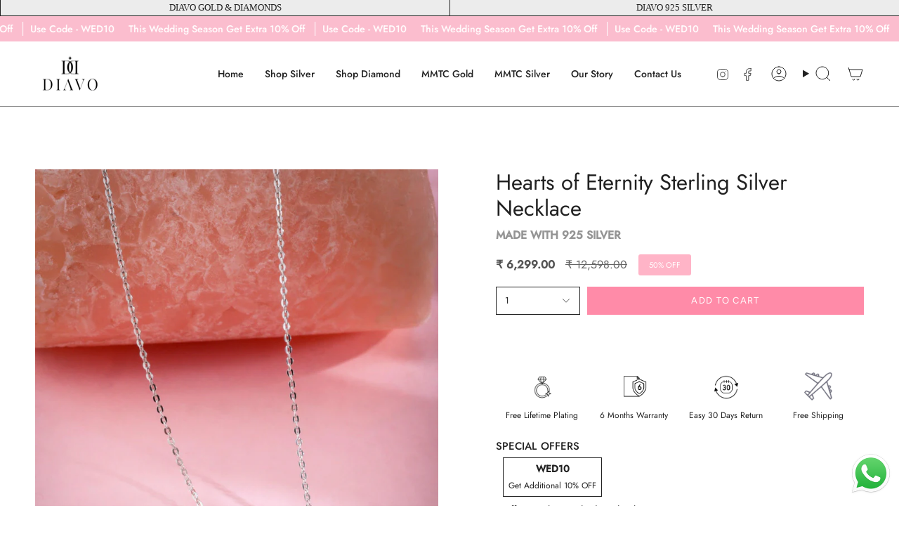

--- FILE ---
content_type: text/html; charset=utf-8
request_url: https://diavojewels.com/products/hearts-of-eternity-sterling-silver-necklace-4064n-003-wz-rh
body_size: 65558
content:
<!doctype html>
<html class="no-js no-touch supports-no-cookies" lang="en">
<head>
	<!-- Added by AVADA SEO Suite -->
	<script>
  const avadaLightJsExclude = ['cdn.nfcube.com', 'assets/ecom.js', 'variant-title-king', 'linked_options_variants', 'smile-loader.js', 'smart-product-filter-search', 'rivo-loyalty-referrals', 'avada-cookie-consent', 'consentmo-gdpr', 'quinn'];
  const avadaLightJsInclude = ['https://www.googletagmanager.com/', 'https://connect.facebook.net/', 'https://business-api.tiktok.com/', 'https://static.klaviyo.com/'];
  window.AVADA_SPEED_BLACKLIST = avadaLightJsInclude.map(item => new RegExp(item, 'i'));
  window.AVADA_SPEED_WHITELIST = avadaLightJsExclude.map(item => new RegExp(item, 'i'));
</script>

<script>
  const isSpeedUpEnable = !1741336253329 || Date.now() < 1741336253329;
  if (isSpeedUpEnable) {
    const avadaSpeedUp=1;
    if(isSpeedUpEnable) {
  function _0x55aa(_0x575858,_0x2fd0be){const _0x30a92f=_0x1cb5();return _0x55aa=function(_0x4e8b41,_0xcd1690){_0x4e8b41=_0x4e8b41-(0xb5e+0xd*0x147+-0x1b1a);let _0x1c09f7=_0x30a92f[_0x4e8b41];return _0x1c09f7;},_0x55aa(_0x575858,_0x2fd0be);}(function(_0x4ad4dc,_0x42545f){const _0x5c7741=_0x55aa,_0x323f4d=_0x4ad4dc();while(!![]){try{const _0x588ea5=parseInt(_0x5c7741(0x10c))/(0xb6f+-0x1853+0xce5)*(-parseInt(_0x5c7741(0x157))/(-0x2363*0x1+0x1dd4+0x591*0x1))+-parseInt(_0x5c7741(0x171))/(0x269b+-0xeb+-0xf*0x283)*(parseInt(_0x5c7741(0x116))/(0x2e1+0x1*0x17b3+-0x110*0x19))+-parseInt(_0x5c7741(0x147))/(-0x1489+-0x312*0x6+0x26fa*0x1)+-parseInt(_0x5c7741(0xfa))/(-0x744+0x1*0xb5d+-0x413)*(-parseInt(_0x5c7741(0x102))/(-0x1e87+0x9e*-0x16+0x2c22))+parseInt(_0x5c7741(0x136))/(0x1e2d+0x1498+-0x1a3*0x1f)+parseInt(_0x5c7741(0x16e))/(0x460+0x1d96+0x3*-0xb4f)*(-parseInt(_0x5c7741(0xe3))/(-0x9ca+-0x1*-0x93f+0x1*0x95))+parseInt(_0x5c7741(0xf8))/(-0x1f73*0x1+0x6*-0x510+0x3dde);if(_0x588ea5===_0x42545f)break;else _0x323f4d['push'](_0x323f4d['shift']());}catch(_0x5d6d7e){_0x323f4d['push'](_0x323f4d['shift']());}}}(_0x1cb5,-0x193549+0x5dc3*-0x31+-0x2f963*-0x13),(function(){const _0x5cb2b4=_0x55aa,_0x23f9e9={'yXGBq':function(_0x237aef,_0x385938){return _0x237aef!==_0x385938;},'XduVF':function(_0x21018d,_0x56ff60){return _0x21018d===_0x56ff60;},'RChnz':_0x5cb2b4(0xf4)+_0x5cb2b4(0xe9)+_0x5cb2b4(0x14a),'TAsuR':function(_0xe21eca,_0x33e114){return _0xe21eca%_0x33e114;},'EvLYw':function(_0x1326ad,_0x261d04){return _0x1326ad!==_0x261d04;},'nnhAQ':_0x5cb2b4(0x107),'swpMF':_0x5cb2b4(0x16d),'plMMu':_0x5cb2b4(0xe8)+_0x5cb2b4(0x135),'PqBPA':function(_0x2ba85c,_0x35b541){return _0x2ba85c<_0x35b541;},'NKPCA':_0x5cb2b4(0xfc),'TINqh':function(_0x4116e3,_0x3ffd02,_0x2c8722){return _0x4116e3(_0x3ffd02,_0x2c8722);},'BAueN':_0x5cb2b4(0x120),'NgloT':_0x5cb2b4(0x14c),'ThSSU':function(_0xeb212a,_0x4341c1){return _0xeb212a+_0x4341c1;},'lDDHN':function(_0x4a1a48,_0x45ebfb){return _0x4a1a48 instanceof _0x45ebfb;},'toAYB':function(_0xcf0fa9,_0xf5fa6a){return _0xcf0fa9 instanceof _0xf5fa6a;},'VMiyW':function(_0x5300e4,_0x44e0f4){return _0x5300e4(_0x44e0f4);},'iyhbw':_0x5cb2b4(0x119),'zuWfR':function(_0x19c3e4,_0x4ee6e8){return _0x19c3e4<_0x4ee6e8;},'vEmrv':function(_0xd798cf,_0x5ea2dd){return _0xd798cf!==_0x5ea2dd;},'yxERj':function(_0x24b03b,_0x5aa292){return _0x24b03b||_0x5aa292;},'MZpwM':_0x5cb2b4(0x110)+_0x5cb2b4(0x109)+'pt','IeUHK':function(_0x5a4c7e,_0x2edf70){return _0x5a4c7e-_0x2edf70;},'Idvge':function(_0x3b526e,_0x36b469){return _0x3b526e<_0x36b469;},'qRwfm':_0x5cb2b4(0x16b)+_0x5cb2b4(0xf1),'CvXDN':function(_0x4b4208,_0x1db216){return _0x4b4208<_0x1db216;},'acPIM':function(_0x7d44b7,_0x3020d2){return _0x7d44b7(_0x3020d2);},'MyLMO':function(_0x22d4b2,_0xe7a6a0){return _0x22d4b2<_0xe7a6a0;},'boDyh':function(_0x176992,_0x346381,_0xab7fc){return _0x176992(_0x346381,_0xab7fc);},'ZANXD':_0x5cb2b4(0x10f)+_0x5cb2b4(0x12a)+_0x5cb2b4(0x142),'CXwRZ':_0x5cb2b4(0x123)+_0x5cb2b4(0x15f),'AuMHM':_0x5cb2b4(0x161),'KUuFZ':_0x5cb2b4(0xe6),'MSwtw':_0x5cb2b4(0x13a),'ERvPB':_0x5cb2b4(0x134),'ycTDj':_0x5cb2b4(0x15b),'Tvhir':_0x5cb2b4(0x154)},_0x469be1=_0x23f9e9[_0x5cb2b4(0x153)],_0x36fe07={'blacklist':window[_0x5cb2b4(0x11f)+_0x5cb2b4(0x115)+'T'],'whitelist':window[_0x5cb2b4(0x11f)+_0x5cb2b4(0x13e)+'T']},_0x26516a={'blacklisted':[]},_0x34e4a6=(_0x2be2f5,_0x25b3b2)=>{const _0x80dd2=_0x5cb2b4;if(_0x2be2f5&&(!_0x25b3b2||_0x23f9e9[_0x80dd2(0x13b)](_0x25b3b2,_0x469be1))&&(!_0x36fe07[_0x80dd2(0x170)]||_0x36fe07[_0x80dd2(0x170)][_0x80dd2(0x151)](_0xa5c7cf=>_0xa5c7cf[_0x80dd2(0x12b)](_0x2be2f5)))&&(!_0x36fe07[_0x80dd2(0x165)]||_0x36fe07[_0x80dd2(0x165)][_0x80dd2(0x156)](_0x4e2570=>!_0x4e2570[_0x80dd2(0x12b)](_0x2be2f5)))&&_0x23f9e9[_0x80dd2(0xf7)](avadaSpeedUp,0x5*0x256+-0x1*0x66c+-0x542+0.5)&&_0x2be2f5[_0x80dd2(0x137)](_0x23f9e9[_0x80dd2(0xe7)])){const _0x413c89=_0x2be2f5[_0x80dd2(0x16c)];return _0x23f9e9[_0x80dd2(0xf7)](_0x23f9e9[_0x80dd2(0x11e)](_0x413c89,-0x1deb*-0x1+0xf13+-0x2cfc),0x1176+-0x78b*0x5+0x1441);}return _0x2be2f5&&(!_0x25b3b2||_0x23f9e9[_0x80dd2(0xed)](_0x25b3b2,_0x469be1))&&(!_0x36fe07[_0x80dd2(0x170)]||_0x36fe07[_0x80dd2(0x170)][_0x80dd2(0x151)](_0x3d689d=>_0x3d689d[_0x80dd2(0x12b)](_0x2be2f5)))&&(!_0x36fe07[_0x80dd2(0x165)]||_0x36fe07[_0x80dd2(0x165)][_0x80dd2(0x156)](_0x26a7b3=>!_0x26a7b3[_0x80dd2(0x12b)](_0x2be2f5)));},_0x11462f=function(_0x42927f){const _0x346823=_0x5cb2b4,_0x5426ae=_0x42927f[_0x346823(0x159)+'te'](_0x23f9e9[_0x346823(0x14e)]);return _0x36fe07[_0x346823(0x170)]&&_0x36fe07[_0x346823(0x170)][_0x346823(0x156)](_0x107b0d=>!_0x107b0d[_0x346823(0x12b)](_0x5426ae))||_0x36fe07[_0x346823(0x165)]&&_0x36fe07[_0x346823(0x165)][_0x346823(0x151)](_0x1e7160=>_0x1e7160[_0x346823(0x12b)](_0x5426ae));},_0x39299f=new MutationObserver(_0x45c995=>{const _0x21802a=_0x5cb2b4,_0x3bc801={'mafxh':function(_0x6f9c57,_0x229989){const _0x9d39b1=_0x55aa;return _0x23f9e9[_0x9d39b1(0xf7)](_0x6f9c57,_0x229989);},'SrchE':_0x23f9e9[_0x21802a(0xe2)],'pvjbV':_0x23f9e9[_0x21802a(0xf6)]};for(let _0x333494=-0x7d7+-0x893+0x106a;_0x23f9e9[_0x21802a(0x158)](_0x333494,_0x45c995[_0x21802a(0x16c)]);_0x333494++){const {addedNodes:_0x1b685b}=_0x45c995[_0x333494];for(let _0x2f087=0x1f03+0x84b+0x1*-0x274e;_0x23f9e9[_0x21802a(0x158)](_0x2f087,_0x1b685b[_0x21802a(0x16c)]);_0x2f087++){const _0x4e5bac=_0x1b685b[_0x2f087];if(_0x23f9e9[_0x21802a(0xf7)](_0x4e5bac[_0x21802a(0x121)],-0x1f3a+-0x1*0x1b93+-0x3*-0x139a)&&_0x23f9e9[_0x21802a(0xf7)](_0x4e5bac[_0x21802a(0x152)],_0x23f9e9[_0x21802a(0xe0)])){const _0x5d9a67=_0x4e5bac[_0x21802a(0x107)],_0x3fb522=_0x4e5bac[_0x21802a(0x16d)];if(_0x23f9e9[_0x21802a(0x103)](_0x34e4a6,_0x5d9a67,_0x3fb522)){_0x26516a[_0x21802a(0x160)+'d'][_0x21802a(0x128)]([_0x4e5bac,_0x4e5bac[_0x21802a(0x16d)]]),_0x4e5bac[_0x21802a(0x16d)]=_0x469be1;const _0x1e52da=function(_0x2c95ff){const _0x359b13=_0x21802a;if(_0x3bc801[_0x359b13(0x118)](_0x4e5bac[_0x359b13(0x159)+'te'](_0x3bc801[_0x359b13(0x166)]),_0x469be1))_0x2c95ff[_0x359b13(0x112)+_0x359b13(0x150)]();_0x4e5bac[_0x359b13(0xec)+_0x359b13(0x130)](_0x3bc801[_0x359b13(0xe4)],_0x1e52da);};_0x4e5bac[_0x21802a(0x12d)+_0x21802a(0x163)](_0x23f9e9[_0x21802a(0xf6)],_0x1e52da),_0x4e5bac[_0x21802a(0x12c)+_0x21802a(0x131)]&&_0x4e5bac[_0x21802a(0x12c)+_0x21802a(0x131)][_0x21802a(0x11a)+'d'](_0x4e5bac);}}}}});_0x39299f[_0x5cb2b4(0x105)](document[_0x5cb2b4(0x10b)+_0x5cb2b4(0x16a)],{'childList':!![],'subtree':!![]});const _0x2910a9=/[|\\{}()\[\]^$+*?.]/g,_0xa9f173=function(..._0x1baa33){const _0x3053cc=_0x5cb2b4,_0x2e6f61={'mMWha':function(_0x158c76,_0x5c404b){const _0x25a05c=_0x55aa;return _0x23f9e9[_0x25a05c(0xf7)](_0x158c76,_0x5c404b);},'BXirI':_0x23f9e9[_0x3053cc(0x141)],'COGok':function(_0x421bf7,_0x55453a){const _0x4fd417=_0x3053cc;return _0x23f9e9[_0x4fd417(0x167)](_0x421bf7,_0x55453a);},'XLSAp':function(_0x193984,_0x35c446){const _0x5bbecf=_0x3053cc;return _0x23f9e9[_0x5bbecf(0xed)](_0x193984,_0x35c446);},'EygRw':function(_0xfbb69c,_0x21b15d){const _0xe5c840=_0x3053cc;return _0x23f9e9[_0xe5c840(0x104)](_0xfbb69c,_0x21b15d);},'xZuNx':_0x23f9e9[_0x3053cc(0x139)],'SBUaW':function(_0x5739bf,_0x2c2fab){const _0x42cbb1=_0x3053cc;return _0x23f9e9[_0x42cbb1(0x172)](_0x5739bf,_0x2c2fab);},'EAoTR':function(_0x123b29,_0x5b29bf){const _0x2828d2=_0x3053cc;return _0x23f9e9[_0x2828d2(0x11d)](_0x123b29,_0x5b29bf);},'cdYdq':_0x23f9e9[_0x3053cc(0x14e)],'WzJcf':_0x23f9e9[_0x3053cc(0xe2)],'nytPK':function(_0x53f733,_0x4ad021){const _0x4f0333=_0x3053cc;return _0x23f9e9[_0x4f0333(0x148)](_0x53f733,_0x4ad021);},'oUrHG':_0x23f9e9[_0x3053cc(0x14d)],'dnxjX':function(_0xed6b5f,_0x573f55){const _0x57aa03=_0x3053cc;return _0x23f9e9[_0x57aa03(0x15a)](_0xed6b5f,_0x573f55);}};_0x23f9e9[_0x3053cc(0x15d)](_0x1baa33[_0x3053cc(0x16c)],-0x1a3*-0x9+-0xf9*0xb+-0x407*0x1)?(_0x36fe07[_0x3053cc(0x170)]=[],_0x36fe07[_0x3053cc(0x165)]=[]):(_0x36fe07[_0x3053cc(0x170)]&&(_0x36fe07[_0x3053cc(0x170)]=_0x36fe07[_0x3053cc(0x170)][_0x3053cc(0x106)](_0xa8e001=>_0x1baa33[_0x3053cc(0x156)](_0x4a8a28=>{const _0x2e425b=_0x3053cc;if(_0x2e6f61[_0x2e425b(0x111)](typeof _0x4a8a28,_0x2e6f61[_0x2e425b(0x155)]))return!_0xa8e001[_0x2e425b(0x12b)](_0x4a8a28);else{if(_0x2e6f61[_0x2e425b(0xeb)](_0x4a8a28,RegExp))return _0x2e6f61[_0x2e425b(0x145)](_0xa8e001[_0x2e425b(0xdf)](),_0x4a8a28[_0x2e425b(0xdf)]());}}))),_0x36fe07[_0x3053cc(0x165)]&&(_0x36fe07[_0x3053cc(0x165)]=[..._0x36fe07[_0x3053cc(0x165)],..._0x1baa33[_0x3053cc(0xff)](_0x4e4c02=>{const _0x7c755c=_0x3053cc;if(_0x23f9e9[_0x7c755c(0xf7)](typeof _0x4e4c02,_0x23f9e9[_0x7c755c(0x141)])){const _0x932437=_0x4e4c02[_0x7c755c(0xea)](_0x2910a9,_0x23f9e9[_0x7c755c(0x16f)]),_0x34e686=_0x23f9e9[_0x7c755c(0xf0)](_0x23f9e9[_0x7c755c(0xf0)]('.*',_0x932437),'.*');if(_0x36fe07[_0x7c755c(0x165)][_0x7c755c(0x156)](_0x21ef9a=>_0x21ef9a[_0x7c755c(0xdf)]()!==_0x34e686[_0x7c755c(0xdf)]()))return new RegExp(_0x34e686);}else{if(_0x23f9e9[_0x7c755c(0x117)](_0x4e4c02,RegExp)){if(_0x36fe07[_0x7c755c(0x165)][_0x7c755c(0x156)](_0x5a3f09=>_0x5a3f09[_0x7c755c(0xdf)]()!==_0x4e4c02[_0x7c755c(0xdf)]()))return _0x4e4c02;}}return null;})[_0x3053cc(0x106)](Boolean)]));const _0x3eeb55=document[_0x3053cc(0x11b)+_0x3053cc(0x10e)](_0x23f9e9[_0x3053cc(0xf0)](_0x23f9e9[_0x3053cc(0xf0)](_0x23f9e9[_0x3053cc(0x122)],_0x469be1),'"]'));for(let _0xf831f7=-0x21aa+-0x1793+0x393d*0x1;_0x23f9e9[_0x3053cc(0x14b)](_0xf831f7,_0x3eeb55[_0x3053cc(0x16c)]);_0xf831f7++){const _0x5868cb=_0x3eeb55[_0xf831f7];_0x23f9e9[_0x3053cc(0x132)](_0x11462f,_0x5868cb)&&(_0x26516a[_0x3053cc(0x160)+'d'][_0x3053cc(0x128)]([_0x5868cb,_0x23f9e9[_0x3053cc(0x14d)]]),_0x5868cb[_0x3053cc(0x12c)+_0x3053cc(0x131)][_0x3053cc(0x11a)+'d'](_0x5868cb));}let _0xdf8cd0=-0x17da+0x2461+-0xc87*0x1;[..._0x26516a[_0x3053cc(0x160)+'d']][_0x3053cc(0x10d)](([_0x226aeb,_0x33eaa7],_0xe33bca)=>{const _0x2aa7bf=_0x3053cc;if(_0x2e6f61[_0x2aa7bf(0x143)](_0x11462f,_0x226aeb)){const _0x41da0d=document[_0x2aa7bf(0x11c)+_0x2aa7bf(0x131)](_0x2e6f61[_0x2aa7bf(0x127)]);for(let _0x6784c7=0xd7b+-0xaa5+-0x2d6;_0x2e6f61[_0x2aa7bf(0x164)](_0x6784c7,_0x226aeb[_0x2aa7bf(0xe5)][_0x2aa7bf(0x16c)]);_0x6784c7++){const _0x4ca758=_0x226aeb[_0x2aa7bf(0xe5)][_0x6784c7];_0x2e6f61[_0x2aa7bf(0x12f)](_0x4ca758[_0x2aa7bf(0x133)],_0x2e6f61[_0x2aa7bf(0x13f)])&&_0x2e6f61[_0x2aa7bf(0x145)](_0x4ca758[_0x2aa7bf(0x133)],_0x2e6f61[_0x2aa7bf(0x100)])&&_0x41da0d[_0x2aa7bf(0xe1)+'te'](_0x4ca758[_0x2aa7bf(0x133)],_0x226aeb[_0x2aa7bf(0xe5)][_0x6784c7][_0x2aa7bf(0x12e)]);}_0x41da0d[_0x2aa7bf(0xe1)+'te'](_0x2e6f61[_0x2aa7bf(0x13f)],_0x226aeb[_0x2aa7bf(0x107)]),_0x41da0d[_0x2aa7bf(0xe1)+'te'](_0x2e6f61[_0x2aa7bf(0x100)],_0x2e6f61[_0x2aa7bf(0x101)](_0x33eaa7,_0x2e6f61[_0x2aa7bf(0x126)])),document[_0x2aa7bf(0x113)][_0x2aa7bf(0x146)+'d'](_0x41da0d),_0x26516a[_0x2aa7bf(0x160)+'d'][_0x2aa7bf(0x162)](_0x2e6f61[_0x2aa7bf(0x13d)](_0xe33bca,_0xdf8cd0),-0x105d*0x2+0x1*-0xeaa+0x2f65),_0xdf8cd0++;}}),_0x36fe07[_0x3053cc(0x170)]&&_0x23f9e9[_0x3053cc(0xf3)](_0x36fe07[_0x3053cc(0x170)][_0x3053cc(0x16c)],0x10f2+-0x1a42+0x951)&&_0x39299f[_0x3053cc(0x15c)]();},_0x4c2397=document[_0x5cb2b4(0x11c)+_0x5cb2b4(0x131)],_0x573f89={'src':Object[_0x5cb2b4(0x14f)+_0x5cb2b4(0xfd)+_0x5cb2b4(0x144)](HTMLScriptElement[_0x5cb2b4(0xf9)],_0x23f9e9[_0x5cb2b4(0x14e)]),'type':Object[_0x5cb2b4(0x14f)+_0x5cb2b4(0xfd)+_0x5cb2b4(0x144)](HTMLScriptElement[_0x5cb2b4(0xf9)],_0x23f9e9[_0x5cb2b4(0xe2)])};document[_0x5cb2b4(0x11c)+_0x5cb2b4(0x131)]=function(..._0x4db605){const _0x1480b5=_0x5cb2b4,_0x3a6982={'KNNxG':function(_0x32fa39,_0x2a57e4,_0x3cc08f){const _0x5ead12=_0x55aa;return _0x23f9e9[_0x5ead12(0x169)](_0x32fa39,_0x2a57e4,_0x3cc08f);}};if(_0x23f9e9[_0x1480b5(0x13b)](_0x4db605[-0x4*-0x376+0x4*0x2f+-0xe94][_0x1480b5(0x140)+'e'](),_0x23f9e9[_0x1480b5(0x139)]))return _0x4c2397[_0x1480b5(0x114)](document)(..._0x4db605);const _0x2f091d=_0x4c2397[_0x1480b5(0x114)](document)(..._0x4db605);try{Object[_0x1480b5(0xf2)+_0x1480b5(0x149)](_0x2f091d,{'src':{..._0x573f89[_0x1480b5(0x107)],'set'(_0x3ae2bc){const _0x5d6fdc=_0x1480b5;_0x3a6982[_0x5d6fdc(0x129)](_0x34e4a6,_0x3ae2bc,_0x2f091d[_0x5d6fdc(0x16d)])&&_0x573f89[_0x5d6fdc(0x16d)][_0x5d6fdc(0x10a)][_0x5d6fdc(0x125)](this,_0x469be1),_0x573f89[_0x5d6fdc(0x107)][_0x5d6fdc(0x10a)][_0x5d6fdc(0x125)](this,_0x3ae2bc);}},'type':{..._0x573f89[_0x1480b5(0x16d)],'get'(){const _0x436e9e=_0x1480b5,_0x4b63b9=_0x573f89[_0x436e9e(0x16d)][_0x436e9e(0xfb)][_0x436e9e(0x125)](this);if(_0x23f9e9[_0x436e9e(0xf7)](_0x4b63b9,_0x469be1)||_0x23f9e9[_0x436e9e(0x103)](_0x34e4a6,this[_0x436e9e(0x107)],_0x4b63b9))return null;return _0x4b63b9;},'set'(_0x174ea3){const _0x1dff57=_0x1480b5,_0xa2fd13=_0x23f9e9[_0x1dff57(0x103)](_0x34e4a6,_0x2f091d[_0x1dff57(0x107)],_0x2f091d[_0x1dff57(0x16d)])?_0x469be1:_0x174ea3;_0x573f89[_0x1dff57(0x16d)][_0x1dff57(0x10a)][_0x1dff57(0x125)](this,_0xa2fd13);}}}),_0x2f091d[_0x1480b5(0xe1)+'te']=function(_0x5b0870,_0x8c60d5){const _0xab22d4=_0x1480b5;if(_0x23f9e9[_0xab22d4(0xf7)](_0x5b0870,_0x23f9e9[_0xab22d4(0xe2)])||_0x23f9e9[_0xab22d4(0xf7)](_0x5b0870,_0x23f9e9[_0xab22d4(0x14e)]))_0x2f091d[_0x5b0870]=_0x8c60d5;else HTMLScriptElement[_0xab22d4(0xf9)][_0xab22d4(0xe1)+'te'][_0xab22d4(0x125)](_0x2f091d,_0x5b0870,_0x8c60d5);};}catch(_0x5a9461){console[_0x1480b5(0x168)](_0x23f9e9[_0x1480b5(0xef)],_0x5a9461);}return _0x2f091d;};const _0x5883c5=[_0x23f9e9[_0x5cb2b4(0xfe)],_0x23f9e9[_0x5cb2b4(0x13c)],_0x23f9e9[_0x5cb2b4(0xf5)],_0x23f9e9[_0x5cb2b4(0x15e)],_0x23f9e9[_0x5cb2b4(0x138)],_0x23f9e9[_0x5cb2b4(0x124)]],_0x4ab8d2=_0x5883c5[_0x5cb2b4(0xff)](_0x439d08=>{return{'type':_0x439d08,'listener':()=>_0xa9f173(),'options':{'passive':!![]}};});_0x4ab8d2[_0x5cb2b4(0x10d)](_0x4d3535=>{const _0x3882ab=_0x5cb2b4;document[_0x3882ab(0x12d)+_0x3882ab(0x163)](_0x4d3535[_0x3882ab(0x16d)],_0x4d3535[_0x3882ab(0xee)],_0x4d3535[_0x3882ab(0x108)]);});}()));function _0x1cb5(){const _0x15f8e0=['ault','some','tagName','CXwRZ','wheel','BXirI','every','6lYvYYX','PqBPA','getAttribu','IeUHK','touchstart','disconnect','Idvge','ERvPB','/blocked','blackliste','keydown','splice','stener','SBUaW','whitelist','SrchE','toAYB','warn','boDyh','ement','script[typ','length','type','346347wGqEBH','NgloT','blacklist','33OVoYHk','zuWfR','toString','NKPCA','setAttribu','swpMF','230EEqEiq','pvjbV','attributes','mousemove','RChnz','beforescri','y.com/exte','replace','COGok','removeEven','EvLYw','listener','ZANXD','ThSSU','e="','defineProp','MyLMO','cdn.shopif','MSwtw','plMMu','XduVF','22621984JRJQxz','prototype','8818116NVbcZr','get','SCRIPT','ertyDescri','AuMHM','map','WzJcf','nytPK','7kiZatp','TINqh','VMiyW','observe','filter','src','options','n/javascri','set','documentEl','478083wuqgQV','forEach','torAll','Avada cann','applicatio','mMWha','preventDef','head','bind','D_BLACKLIS','75496skzGVx','lDDHN','mafxh','script','removeChil','querySelec','createElem','vEmrv','TAsuR','AVADA_SPEE','string','nodeType','qRwfm','javascript','Tvhir','call','oUrHG','xZuNx','push','KNNxG','ot lazy lo','test','parentElem','addEventLi','value','EAoTR','tListener','ent','acPIM','name','touchmove','ptexecute','6968312SmqlIb','includes','ycTDj','iyhbw','touchend','yXGBq','KUuFZ','dnxjX','D_WHITELIS','cdYdq','toLowerCas','BAueN','ad script','EygRw','ptor','XLSAp','appendChil','4975500NoPAFA','yxERj','erties','nsions','CvXDN','\$&','MZpwM','nnhAQ','getOwnProp'];_0x1cb5=function(){return _0x15f8e0;};return _0x1cb5();}
}
    class LightJsLoader{constructor(e){this.jQs=[],this.listener=this.handleListener.bind(this,e),this.scripts=["default","defer","async"].reduce(((e,t)=>({...e,[t]:[]})),{});const t=this;e.forEach((e=>window.addEventListener(e,t.listener,{passive:!0})))}handleListener(e){const t=this;return e.forEach((e=>window.removeEventListener(e,t.listener))),"complete"===document.readyState?this.handleDOM():document.addEventListener("readystatechange",(e=>{if("complete"===e.target.readyState)return setTimeout(t.handleDOM.bind(t),1)}))}async handleDOM(){this.suspendEvent(),this.suspendJQuery(),this.findScripts(),this.preloadScripts();for(const e of Object.keys(this.scripts))await this.replaceScripts(this.scripts[e]);for(const e of["DOMContentLoaded","readystatechange"])await this.requestRepaint(),document.dispatchEvent(new Event("lightJS-"+e));document.lightJSonreadystatechange&&document.lightJSonreadystatechange();for(const e of["DOMContentLoaded","load"])await this.requestRepaint(),window.dispatchEvent(new Event("lightJS-"+e));await this.requestRepaint(),window.lightJSonload&&window.lightJSonload(),await this.requestRepaint(),this.jQs.forEach((e=>e(window).trigger("lightJS-jquery-load"))),window.dispatchEvent(new Event("lightJS-pageshow")),await this.requestRepaint(),window.lightJSonpageshow&&window.lightJSonpageshow()}async requestRepaint(){return new Promise((e=>requestAnimationFrame(e)))}findScripts(){document.querySelectorAll("script[type=lightJs]").forEach((e=>{e.hasAttribute("src")?e.hasAttribute("async")&&e.async?this.scripts.async.push(e):e.hasAttribute("defer")&&e.defer?this.scripts.defer.push(e):this.scripts.default.push(e):this.scripts.default.push(e)}))}preloadScripts(){const e=this,t=Object.keys(this.scripts).reduce(((t,n)=>[...t,...e.scripts[n]]),[]),n=document.createDocumentFragment();t.forEach((e=>{const t=e.getAttribute("src");if(!t)return;const s=document.createElement("link");s.href=t,s.rel="preload",s.as="script",n.appendChild(s)})),document.head.appendChild(n)}async replaceScripts(e){let t;for(;t=e.shift();)await this.requestRepaint(),new Promise((e=>{const n=document.createElement("script");[...t.attributes].forEach((e=>{"type"!==e.nodeName&&n.setAttribute(e.nodeName,e.nodeValue)})),t.hasAttribute("src")?(n.addEventListener("load",e),n.addEventListener("error",e)):(n.text=t.text,e()),t.parentNode.replaceChild(n,t)}))}suspendEvent(){const e={};[{obj:document,name:"DOMContentLoaded"},{obj:window,name:"DOMContentLoaded"},{obj:window,name:"load"},{obj:window,name:"pageshow"},{obj:document,name:"readystatechange"}].map((t=>function(t,n){function s(n){return e[t].list.indexOf(n)>=0?"lightJS-"+n:n}e[t]||(e[t]={list:[n],add:t.addEventListener,remove:t.removeEventListener},t.addEventListener=(...n)=>{n[0]=s(n[0]),e[t].add.apply(t,n)},t.removeEventListener=(...n)=>{n[0]=s(n[0]),e[t].remove.apply(t,n)})}(t.obj,t.name))),[{obj:document,name:"onreadystatechange"},{obj:window,name:"onpageshow"}].map((e=>function(e,t){let n=e[t];Object.defineProperty(e,t,{get:()=>n||function(){},set:s=>{e["lightJS"+t]=n=s}})}(e.obj,e.name)))}suspendJQuery(){const e=this;let t=window.jQuery;Object.defineProperty(window,"jQuery",{get:()=>t,set(n){if(!n||!n.fn||!e.jQs.includes(n))return void(t=n);n.fn.ready=n.fn.init.prototype.ready=e=>{e.bind(document)(n)};const s=n.fn.on;n.fn.on=n.fn.init.prototype.on=function(...e){if(window!==this[0])return s.apply(this,e),this;const t=e=>e.split(" ").map((e=>"load"===e||0===e.indexOf("load.")?"lightJS-jquery-load":e)).join(" ");return"string"==typeof e[0]||e[0]instanceof String?(e[0]=t(e[0]),s.apply(this,e),this):("object"==typeof e[0]&&Object.keys(e[0]).forEach((n=>{delete Object.assign(e[0],{[t(n)]:e[0][n]})[n]})),s.apply(this,e),this)},e.jQs.push(n),t=n}})}}
new LightJsLoader(["keydown","mousemove","touchend","touchmove","touchstart","wheel"]);
  }
</script>

	<!-- /Added by AVADA SEO Suite -->
<!-- Google tag (gtag.js) -->
<script async src="https://www.googletagmanager.com/gtag/js?id=AW-11428561006"></script>
<script>
  window.dataLayer = window.dataLayer || [];
  function gtag(){dataLayer.push(arguments);}
  gtag('js', new Date());

  gtag('config', 'AW-11428561006');
</script>
<!-- starapps_core_start -->
<!-- This code is automatically managed by StarApps Studio -->
<!-- Please contact support@starapps.studio for any help -->
<!-- File location: snippets/starapps-core.liquid -->



    
<!-- starapps_core_end -->

  <meta charset="UTF-8">
  <meta http-equiv="X-UA-Compatible" content="IE=edge">
  <meta name="viewport" content="width=device-width, initial-scale=1.0">
  <meta name="theme-color" content="#212121">
  <meta name="google-site-verification" content="rf6XJ2rvMnRAfV0zarks8GwfuRIM_sv0kLnSFFDOnBU" />
  <link rel="canonical" href="https://diavojewels.com/products/hearts-of-eternity-sterling-silver-necklace-4064n-003-wz-rh">
  <link rel="preconnect" href="https://cdn.shopify.com" crossorigin>
  <!-- ======================= Broadcast Theme V5.3.0 ========================= --><link rel="preconnect" href="https://fonts.shopifycdn.com" crossorigin><link href="//diavojewels.com/cdn/shop/t/36/assets/theme.css?v=35919868386132848341762754772" as="style" rel="preload">
  <link href="//diavojewels.com/cdn/shop/t/36/assets/vendor.js?v=93779096473886333451762494106" as="script" rel="preload">
  <link href="//diavojewels.com/cdn/shop/t/36/assets/theme.js?v=1867290224619838651762494106" as="script" rel="preload">

    <link rel="icon" type="image/png" href="//diavojewels.com/cdn/shop/files/diavo-favicon-logo.png?crop=center&height=32&v=1699706318&width=32">
  

  <!-- Title and description ================================================ -->
  
  <title>
    
    Hearts of Eternity Sterling Silver Necklace
    
    
    
      &ndash; Diavo Jewels
    
  </title>

  
    <meta name="description" content="Design Description:Embrace the timeless allure of love with our exquisite Hearts of Eternity Sterling Silver Necklace. Carefully crafted, this necklace weaves a tale of romance and elegance, featuring a 44cm chain with a 5cm extender for a customizable fit. At its focal point, two delicately entwined hearts symbolize a">
  

  <meta property="og:site_name" content="Diavo Jewels">
<meta property="og:url" content="https://diavojewels.com/products/hearts-of-eternity-sterling-silver-necklace-4064n-003-wz-rh">
<meta property="og:title" content="Hearts of Eternity Sterling Silver Necklace">
<meta property="og:type" content="product">
<meta property="og:description" content="Design Description:Embrace the timeless allure of love with our exquisite Hearts of Eternity Sterling Silver Necklace. Carefully crafted, this necklace weaves a tale of romance and elegance, featuring a 44cm chain with a 5cm extender for a customizable fit. At its focal point, two delicately entwined hearts symbolize a"><meta property="og:image" content="http://diavojewels.com/cdn/shop/products/4064N-003-WZ-RH_1.jpg?v=1714673921">
  <meta property="og:image:secure_url" content="https://diavojewels.com/cdn/shop/products/4064N-003-WZ-RH_1.jpg?v=1714673921">
  <meta property="og:image:width" content="2160">
  <meta property="og:image:height" content="2880"><meta property="og:price:amount" content="6,299.00">
  <meta property="og:price:currency" content="INR"><meta name="twitter:card" content="summary_large_image">
<meta name="twitter:title" content="Hearts of Eternity Sterling Silver Necklace">
<meta name="twitter:description" content="Design Description:Embrace the timeless allure of love with our exquisite Hearts of Eternity Sterling Silver Necklace. Carefully crafted, this necklace weaves a tale of romance and elegance, featuring a 44cm chain with a 5cm extender for a customizable fit. At its focal point, two delicately entwined hearts symbolize a">

  <!-- CSS ================================================================== -->

  <link href="//diavojewels.com/cdn/shop/t/36/assets/font-settings.css?v=118093411237060367091762494106" rel="stylesheet" type="text/css" media="all" />

  
<style data-shopify>

:root {--scrollbar-width: 0px;





--COLOR-VIDEO-BG: #f2f2f2;
--COLOR-BG-BRIGHTER: #f2f2f2;--COLOR-BG: #ffffff;--COLOR-BG-ALPHA-25: rgba(255, 255, 255, 0.25);
--COLOR-BG-TRANSPARENT: rgba(255, 255, 255, 0);
--COLOR-BG-SECONDARY: #ffffff;
--COLOR-BG-SECONDARY-LIGHTEN: #ffffff;
--COLOR-BG-RGB: 255, 255, 255;

--COLOR-TEXT-DARK: #000000;
--COLOR-TEXT: #212121;
--COLOR-TEXT-LIGHT: #646464;


/* === Opacity shades of grey ===*/
--COLOR-A5:  rgba(33, 33, 33, 0.05);
--COLOR-A10: rgba(33, 33, 33, 0.1);
--COLOR-A15: rgba(33, 33, 33, 0.15);
--COLOR-A20: rgba(33, 33, 33, 0.2);
--COLOR-A25: rgba(33, 33, 33, 0.25);
--COLOR-A30: rgba(33, 33, 33, 0.3);
--COLOR-A35: rgba(33, 33, 33, 0.35);
--COLOR-A40: rgba(33, 33, 33, 0.4);
--COLOR-A45: rgba(33, 33, 33, 0.45);
--COLOR-A50: rgba(33, 33, 33, 0.5);
--COLOR-A55: rgba(33, 33, 33, 0.55);
--COLOR-A60: rgba(33, 33, 33, 0.6);
--COLOR-A65: rgba(33, 33, 33, 0.65);
--COLOR-A70: rgba(33, 33, 33, 0.7);
--COLOR-A75: rgba(33, 33, 33, 0.75);
--COLOR-A80: rgba(33, 33, 33, 0.8);
--COLOR-A85: rgba(33, 33, 33, 0.85);
--COLOR-A90: rgba(33, 33, 33, 0.9);
--COLOR-A95: rgba(33, 33, 33, 0.95);

--COLOR-BORDER: rgb(240, 240, 240);
--COLOR-BORDER-LIGHT: #f6f6f6;
--COLOR-BORDER-HAIRLINE: #f7f7f7;
--COLOR-BORDER-DARK: #bdbdbd;/* === Bright color ===*/
--COLOR-PRIMARY: #212121;
--COLOR-PRIMARY-HOVER: #000000;
--COLOR-PRIMARY-FADE: rgba(33, 33, 33, 0.05);
--COLOR-PRIMARY-FADE-HOVER: rgba(33, 33, 33, 0.1);
--COLOR-PRIMARY-LIGHT: #855656;--COLOR-PRIMARY-OPPOSITE: #ffffff;



/* === link Color ===*/
--COLOR-LINK: #212121;
--COLOR-LINK-HOVER: rgba(33, 33, 33, 0.7);
--COLOR-LINK-FADE: rgba(33, 33, 33, 0.05);
--COLOR-LINK-FADE-HOVER: rgba(33, 33, 33, 0.1);--COLOR-LINK-OPPOSITE: #ffffff;


/* === Product grid sale tags ===*/
--COLOR-SALE-BG: #ffb4c7;
--COLOR-SALE-TEXT: #ffffff;--COLOR-SALE-TEXT-SECONDARY: #ffb4c7;

/* === Product grid badges ===*/
--COLOR-BADGE-BG: #fbbdce;
--COLOR-BADGE-TEXT: #ffffff;

/* === Product sale color ===*/
--COLOR-SALE: #545454;

/* === Gray background on Product grid items ===*/--filter-bg: 1.0;/* === Helper colors for form error states ===*/
--COLOR-ERROR: #721C24;
--COLOR-ERROR-BG: #F8D7DA;
--COLOR-ERROR-BORDER: #F5C6CB;



  --RADIUS: 0px;
  --RADIUS-SELECT: 0px;

--COLOR-HEADER-BG: #ffffff;--COLOR-HEADER-BG-TRANSPARENT: rgba(255, 255, 255, 0);
--COLOR-HEADER-LINK: #212121;
--COLOR-HEADER-LINK-HOVER: rgba(33, 33, 33, 0.7);

--COLOR-MENU-BG: #ffffff;
--COLOR-MENU-LINK: #212121;
--COLOR-MENU-LINK-HOVER: rgba(33, 33, 33, 0.7);
--COLOR-SUBMENU-BG: #ffffff;
--COLOR-SUBMENU-LINK: #212121;
--COLOR-SUBMENU-LINK-HOVER: rgba(33, 33, 33, 0.7);
--COLOR-SUBMENU-TEXT-LIGHT: #646464;
--COLOR-MENU-TRANSPARENT: #212121;
--COLOR-MENU-TRANSPARENT-HOVER: rgba(33, 33, 33, 0.7);--COLOR-FOOTER-BG: #fbbdce;
--COLOR-FOOTER-BG-HAIRLINE: #faafc3;
--COLOR-FOOTER-TEXT: #212121;
--COLOR-FOOTER-TEXT-A35: rgba(33, 33, 33, 0.35);
--COLOR-FOOTER-TEXT-A75: rgba(33, 33, 33, 0.75);
--COLOR-FOOTER-LINK: #212121;
--COLOR-FOOTER-LINK-HOVER: rgba(33, 33, 33, 0.7);
--COLOR-FOOTER-BORDER: #212121;

--TRANSPARENT: rgba(255, 255, 255, 0);

/* === Default overlay opacity ===*/
--overlay-opacity: 0;
--underlay-opacity: 1;
--underlay-bg: rgba(0,0,0,0.4);

/* === Custom Cursor ===*/
--ICON-ZOOM-IN: url( "//diavojewels.com/cdn/shop/t/36/assets/icon-zoom-in.svg?v=182473373117644429561762494106" );
--ICON-ZOOM-OUT: url( "//diavojewels.com/cdn/shop/t/36/assets/icon-zoom-out.svg?v=101497157853986683871762494106" );

/* === Custom Icons ===*/


  
  --ICON-ADD-BAG: url( "//diavojewels.com/cdn/shop/t/36/assets/icon-add-bag.svg?v=23763382405227654651762494106" );
  --ICON-ADD-CART: url( "//diavojewels.com/cdn/shop/t/36/assets/icon-add-cart.svg?v=3962293684743587821762494106" );
  --ICON-ARROW-LEFT: url( "//diavojewels.com/cdn/shop/t/36/assets/icon-arrow-left.svg?v=136066145774695772731762494106" );
  --ICON-ARROW-RIGHT: url( "//diavojewels.com/cdn/shop/t/36/assets/icon-arrow-right.svg?v=150928298113663093401762494106" );
  --ICON-SELECT: url("//diavojewels.com/cdn/shop/t/36/assets/icon-select.svg?v=167170173659852274001762494106");


--PRODUCT-GRID-ASPECT-RATIO: 100%;

/* === Typography ===*/
--FONT-WEIGHT-BODY: 400;
--FONT-WEIGHT-BODY-BOLD: 500;

--FONT-STACK-BODY: Jost, sans-serif;
--FONT-STYLE-BODY: normal;
--FONT-STYLE-BODY-ITALIC: italic;
--FONT-ADJUST-BODY: 1.0;

--FONT-WEIGHT-HEADING: 400;
--FONT-WEIGHT-HEADING-BOLD: 500;

--FONT-UPPERCASE-HEADING: none;

--FONT-STACK-HEADING: Jost, sans-serif;
--FONT-STYLE-HEADING: normal;
--FONT-STYLE-HEADING-ITALIC: italic;
--FONT-ADJUST-HEADING: 1.15;

--FONT-STACK-NAV: Jost, sans-serif;
--FONT-STYLE-NAV: normal;
--FONT-STYLE-NAV-ITALIC: italic;
--FONT-ADJUST-NAV: 1.0;

--FONT-WEIGHT-NAV: 400;
--FONT-WEIGHT-NAV-BOLD: 500;

--FONT-SIZE-BASE: 1.0rem;
--FONT-SIZE-BASE-PERCENT: 1.0;

/* === Parallax ===*/
--PARALLAX-STRENGTH-MIN: 120.0%;
--PARALLAX-STRENGTH-MAX: 130.0%;--COLUMNS: 4;
--COLUMNS-MEDIUM: 3;
--COLUMNS-SMALL: 2;
--COLUMNS-MOBILE: 1;--LAYOUT-OUTER: 50px;
  --LAYOUT-GUTTER: 32px;
  --LAYOUT-OUTER-MEDIUM: 30px;
  --LAYOUT-GUTTER-MEDIUM: 22px;
  --LAYOUT-OUTER-SMALL: 16px;
  --LAYOUT-GUTTER-SMALL: 16px;--base-animation-delay: 0ms;
--line-height-normal: 1.375; /* Equals to line-height: normal; */--SIDEBAR-WIDTH: 288px;
  --SIDEBAR-WIDTH-MEDIUM: 258px;--DRAWER-WIDTH: 380px;--ICON-STROKE-WIDTH: 1px;/* === Button General ===*/
--BTN-FONT-STACK: Figtree, sans-serif;
--BTN-FONT-WEIGHT: 400;
--BTN-FONT-STYLE: normal;
--BTN-FONT-SIZE: 13px;

--BTN-LETTER-SPACING: 0.1em;
--BTN-UPPERCASE: uppercase;
--BTN-TEXT-ARROW-OFFSET: -1px;

/* === Button Primary ===*/
--BTN-PRIMARY-BORDER-COLOR: #212121;
--BTN-PRIMARY-BG-COLOR: #ff8ba8;
--BTN-PRIMARY-TEXT-COLOR: #ffffff;


  --BTN-PRIMARY-BG-COLOR-BRIGHTER: #ff7295;


/* === Button Secondary ===*/
--BTN-SECONDARY-BORDER-COLOR: #212121;
--BTN-SECONDARY-BG-COLOR: #f8aab8;
--BTN-SECONDARY-TEXT-COLOR: #ffffff;


  --BTN-SECONDARY-BG-COLOR-BRIGHTER: #f692a4;


/* === Button White ===*/
--TEXT-BTN-BORDER-WHITE: #fff;
--TEXT-BTN-BG-WHITE: #fff;
--TEXT-BTN-WHITE: #000;
--TEXT-BTN-BG-WHITE-BRIGHTER: #f2f2f2;

/* === Button Black ===*/
--TEXT-BTN-BG-BLACK: #000;
--TEXT-BTN-BORDER-BLACK: #000;
--TEXT-BTN-BLACK: #fff;
--TEXT-BTN-BG-BLACK-BRIGHTER: #1a1a1a;

/* === Cart Gradient ===*/


  --FREE-SHIPPING-GRADIENT: linear-gradient(to right, var(--COLOR-PRIMARY-LIGHT) 0%, var(--COLOR-PRIMARY) 100%);


}

::backdrop {
  --underlay-opacity: 1;
  --underlay-bg: rgba(0,0,0,0.4);
}
</style>


  <link href="//diavojewels.com/cdn/shop/t/36/assets/theme.css?v=35919868386132848341762754772" rel="stylesheet" type="text/css" media="all" />
<link href="//diavojewels.com/cdn/shop/t/36/assets/swatches.css?v=157844926215047500451762494106" as="style" rel="preload">
    <link href="//diavojewels.com/cdn/shop/t/36/assets/swatches.css?v=157844926215047500451762494106" rel="stylesheet" type="text/css" media="all" />
<style data-shopify>.swatches {
    --black: #000000;--white: #fafafa;--blank: url(//diavojewels.com/cdn/shop/files/blank_small.png?v=14216);
  }</style>
<script>
    if (window.navigator.userAgent.indexOf('MSIE ') > 0 || window.navigator.userAgent.indexOf('Trident/') > 0) {
      document.documentElement.className = document.documentElement.className + ' ie';

      var scripts = document.getElementsByTagName('script')[0];
      var polyfill = document.createElement("script");
      polyfill.defer = true;
      polyfill.src = "//diavojewels.com/cdn/shop/t/36/assets/ie11.js?v=144489047535103983231762494106";

      scripts.parentNode.insertBefore(polyfill, scripts);
    } else {
      document.documentElement.className = document.documentElement.className.replace('no-js', 'js');
    }

    document.documentElement.style.setProperty('--scrollbar-width', `${getScrollbarWidth()}px`);

    function getScrollbarWidth() {
      // Creating invisible container
      const outer = document.createElement('div');
      outer.style.visibility = 'hidden';
      outer.style.overflow = 'scroll'; // forcing scrollbar to appear
      outer.style.msOverflowStyle = 'scrollbar'; // needed for WinJS apps
      document.documentElement.appendChild(outer);

      // Creating inner element and placing it in the container
      const inner = document.createElement('div');
      outer.appendChild(inner);

      // Calculating difference between container's full width and the child width
      const scrollbarWidth = outer.offsetWidth - inner.offsetWidth;

      // Removing temporary elements from the DOM
      outer.parentNode.removeChild(outer);

      return scrollbarWidth;
    }

    let root = '/';
    if (root[root.length - 1] !== '/') {
      root = root + '/';
    }

    window.theme = {
      routes: {
        root: root,
        cart_url: '/cart',
        cart_add_url: '/cart/add',
        cart_change_url: '/cart/change',
        product_recommendations_url: '/recommendations/products',
        predictive_search_url: '/search/suggest',
        addresses_url: '/account/addresses'
      },
      assets: {
        photoswipe: '//diavojewels.com/cdn/shop/t/36/assets/photoswipe.js?v=162613001030112971491762494106',
        smoothscroll: '//diavojewels.com/cdn/shop/t/36/assets/smoothscroll.js?v=37906625415260927261762494106',
      },
      strings: {
        addToCart: "Add to cart",
        cartAcceptanceError: "You must accept our terms and conditions.",
        soldOut: "Sold Out",
        from: "From",
        preOrder: "Pre-order",
        sale: "Sale",
        subscription: "Subscription",
        unavailable: "Unavailable",
        unitPrice: "Unit price",
        unitPriceSeparator: "per",
        shippingCalcSubmitButton: "Calculate shipping",
        shippingCalcSubmitButtonDisabled: "Calculating...",
        selectValue: "Select value",
        selectColor: "Select color",
        oneColor: "color",
        otherColor: "colors",
        upsellAddToCart: "Add",
        free: "Free",
        swatchesColor: "Color, Colour"
      },
      settings: {
        customerLoggedIn: null ? true : false,
        cartDrawerEnabled: true,
        enableQuickAdd: true,
        enableAnimations: true,
        variantOnSale: true,
      },
      sliderArrows: {
        prev: '<button type="button" class="slider__button slider__button--prev" data-button-arrow data-button-prev>' + "Previous" + '</button>',
        next: '<button type="button" class="slider__button slider__button--next" data-button-arrow data-button-next>' + "Next" + '</button>',
      },
      moneyFormat: false ? "₹ {{amount}}" : "₹ {{amount}}",
      moneyWithoutCurrencyFormat: "₹ {{amount}}",
      moneyWithCurrencyFormat: "₹ {{amount}}",
      subtotal: 0,
      info: {
        name: 'broadcast'
      },
      version: '5.3.0'
    };

    if (window.performance) {
      window.performance.mark('init');
    } else {
      window.fastNetworkAndCPU = false;
    }

    let windowInnerHeight = window.innerHeight;
    document.documentElement.style.setProperty('--full-height', `${windowInnerHeight}px`);
    document.documentElement.style.setProperty('--three-quarters', `${windowInnerHeight * 0.75}px`);
    document.documentElement.style.setProperty('--two-thirds', `${windowInnerHeight * 0.66}px`);
    document.documentElement.style.setProperty('--one-half', `${windowInnerHeight * 0.5}px`);
    document.documentElement.style.setProperty('--one-third', `${windowInnerHeight * 0.33}px`);
    document.documentElement.style.setProperty('--one-fifth', `${windowInnerHeight * 0.2}px`);
  </script>

  
    <script src="//diavojewels.com/cdn/shopifycloud/storefront/assets/themes_support/shopify_common-5f594365.js" defer="defer"></script>
  

  <!-- Theme Javascript ============================================================== -->
  <script src="//diavojewels.com/cdn/shop/t/36/assets/vendor.js?v=93779096473886333451762494106" defer="defer"></script>
  <script src="//diavojewels.com/cdn/shop/t/36/assets/theme.js?v=1867290224619838651762494106" defer="defer"></script><!-- Shopify app scripts =========================================================== -->

  <script>window.performance && window.performance.mark && window.performance.mark('shopify.content_for_header.start');</script><meta name="google-site-verification" content="8fnZ5t_ZR9tdCczKi6loOc9tEM-7PZiPCFYmPOWq_js">
<meta id="shopify-digital-wallet" name="shopify-digital-wallet" content="/73765191993/digital_wallets/dialog">
<link rel="alternate" type="application/json+oembed" href="https://diavojewels.com/products/hearts-of-eternity-sterling-silver-necklace-4064n-003-wz-rh.oembed">
<script async="async" src="/checkouts/internal/preloads.js?locale=en-IN"></script>
<script id="shopify-features" type="application/json">{"accessToken":"a74b4940e8553d3947d12f2662235ee3","betas":["rich-media-storefront-analytics"],"domain":"diavojewels.com","predictiveSearch":true,"shopId":73765191993,"locale":"en"}</script>
<script>var Shopify = Shopify || {};
Shopify.shop = "diavo-jewels.myshopify.com";
Shopify.locale = "en";
Shopify.currency = {"active":"INR","rate":"1.0"};
Shopify.country = "IN";
Shopify.theme = {"name":"Copy of FV3\u003c\u003eBroadcast V 5.3.0","id":182360179001,"schema_name":"Broadcast","schema_version":"5.3.0","theme_store_id":868,"role":"main"};
Shopify.theme.handle = "null";
Shopify.theme.style = {"id":null,"handle":null};
Shopify.cdnHost = "diavojewels.com/cdn";
Shopify.routes = Shopify.routes || {};
Shopify.routes.root = "/";</script>
<script type="module">!function(o){(o.Shopify=o.Shopify||{}).modules=!0}(window);</script>
<script>!function(o){function n(){var o=[];function n(){o.push(Array.prototype.slice.apply(arguments))}return n.q=o,n}var t=o.Shopify=o.Shopify||{};t.loadFeatures=n(),t.autoloadFeatures=n()}(window);</script>
<script id="shop-js-analytics" type="application/json">{"pageType":"product"}</script>
<script defer="defer" async type="module" src="//diavojewels.com/cdn/shopifycloud/shop-js/modules/v2/client.init-shop-cart-sync_BdyHc3Nr.en.esm.js"></script>
<script defer="defer" async type="module" src="//diavojewels.com/cdn/shopifycloud/shop-js/modules/v2/chunk.common_Daul8nwZ.esm.js"></script>
<script type="module">
  await import("//diavojewels.com/cdn/shopifycloud/shop-js/modules/v2/client.init-shop-cart-sync_BdyHc3Nr.en.esm.js");
await import("//diavojewels.com/cdn/shopifycloud/shop-js/modules/v2/chunk.common_Daul8nwZ.esm.js");

  window.Shopify.SignInWithShop?.initShopCartSync?.({"fedCMEnabled":true,"windoidEnabled":true});

</script>
<script>(function() {
  var isLoaded = false;
  function asyncLoad() {
    if (isLoaded) return;
    isLoaded = true;
    var urls = ["https:\/\/loox.io\/widget\/68KCbFPANs\/loox.1712817238979.js?shop=diavo-jewels.myshopify.com","https:\/\/cdn.nfcube.com\/instafeed-48352ac82c95392748cb743f21b7a9fb.js?shop=diavo-jewels.myshopify.com","https:\/\/whatsapp-widget.s3.ap-south-1.amazonaws.com\/diavojewels.js?shop=diavo-jewels.myshopify.com","https:\/\/sr-cdn.shiprocket.in\/sr-promise\/static\/uc.js?channel_id=4\u0026sr_company_id=4010391\u0026shop=diavo-jewels.myshopify.com","https:\/\/sr-cdn.shiprocket.in\/sr-promise\/static\/uc.js?channel_id=4\u0026sr_company_id=875757\u0026shop=diavo-jewels.myshopify.com"];
    for (var i = 0; i < urls.length; i++) {
      var s = document.createElement('script');
      if ((!1741336253329 || Date.now() < 1741336253329) &&
      (!window.AVADA_SPEED_BLACKLIST || window.AVADA_SPEED_BLACKLIST.some(pattern => pattern.test(s))) &&
      (!window.AVADA_SPEED_WHITELIST || window.AVADA_SPEED_WHITELIST.every(pattern => !pattern.test(s)))) s.type = 'lightJs'; else s.type = 'text/javascript';
      s.async = true;
      s.src = urls[i];
      var x = document.getElementsByTagName('script')[0];
      x.parentNode.insertBefore(s, x);
    }
  };
  if(window.attachEvent) {
    window.attachEvent('onload', asyncLoad);
  } else {
    window.addEventListener('load', asyncLoad, false);
  }
})();</script>
<script id="__st">var __st={"a":73765191993,"offset":19800,"reqid":"1b8ed76f-627c-4a1d-a353-e94ff96dc6a1-1768981652","pageurl":"diavojewels.com\/products\/hearts-of-eternity-sterling-silver-necklace-4064n-003-wz-rh","u":"471e3a99b0d0","p":"product","rtyp":"product","rid":9030230376761};</script>
<script>window.ShopifyPaypalV4VisibilityTracking = true;</script>
<script id="captcha-bootstrap">!function(){'use strict';const t='contact',e='account',n='new_comment',o=[[t,t],['blogs',n],['comments',n],[t,'customer']],c=[[e,'customer_login'],[e,'guest_login'],[e,'recover_customer_password'],[e,'create_customer']],r=t=>t.map((([t,e])=>`form[action*='/${t}']:not([data-nocaptcha='true']) input[name='form_type'][value='${e}']`)).join(','),a=t=>()=>t?[...document.querySelectorAll(t)].map((t=>t.form)):[];function s(){const t=[...o],e=r(t);return a(e)}const i='password',u='form_key',d=['recaptcha-v3-token','g-recaptcha-response','h-captcha-response',i],f=()=>{try{return window.sessionStorage}catch{return}},m='__shopify_v',_=t=>t.elements[u];function p(t,e,n=!1){try{const o=window.sessionStorage,c=JSON.parse(o.getItem(e)),{data:r}=function(t){const{data:e,action:n}=t;return t[m]||n?{data:e,action:n}:{data:t,action:n}}(c);for(const[e,n]of Object.entries(r))t.elements[e]&&(t.elements[e].value=n);n&&o.removeItem(e)}catch(o){console.error('form repopulation failed',{error:o})}}const l='form_type',E='cptcha';function T(t){t.dataset[E]=!0}const w=window,h=w.document,L='Shopify',v='ce_forms',y='captcha';let A=!1;((t,e)=>{const n=(g='f06e6c50-85a8-45c8-87d0-21a2b65856fe',I='https://cdn.shopify.com/shopifycloud/storefront-forms-hcaptcha/ce_storefront_forms_captcha_hcaptcha.v1.5.2.iife.js',D={infoText:'Protected by hCaptcha',privacyText:'Privacy',termsText:'Terms'},(t,e,n)=>{const o=w[L][v],c=o.bindForm;if(c)return c(t,g,e,D).then(n);var r;o.q.push([[t,g,e,D],n]),r=I,A||(h.body.append(Object.assign(h.createElement('script'),{id:'captcha-provider',async:!0,src:r})),A=!0)});var g,I,D;w[L]=w[L]||{},w[L][v]=w[L][v]||{},w[L][v].q=[],w[L][y]=w[L][y]||{},w[L][y].protect=function(t,e){n(t,void 0,e),T(t)},Object.freeze(w[L][y]),function(t,e,n,w,h,L){const[v,y,A,g]=function(t,e,n){const i=e?o:[],u=t?c:[],d=[...i,...u],f=r(d),m=r(i),_=r(d.filter((([t,e])=>n.includes(e))));return[a(f),a(m),a(_),s()]}(w,h,L),I=t=>{const e=t.target;return e instanceof HTMLFormElement?e:e&&e.form},D=t=>v().includes(t);t.addEventListener('submit',(t=>{const e=I(t);if(!e)return;const n=D(e)&&!e.dataset.hcaptchaBound&&!e.dataset.recaptchaBound,o=_(e),c=g().includes(e)&&(!o||!o.value);(n||c)&&t.preventDefault(),c&&!n&&(function(t){try{if(!f())return;!function(t){const e=f();if(!e)return;const n=_(t);if(!n)return;const o=n.value;o&&e.removeItem(o)}(t);const e=Array.from(Array(32),(()=>Math.random().toString(36)[2])).join('');!function(t,e){_(t)||t.append(Object.assign(document.createElement('input'),{type:'hidden',name:u})),t.elements[u].value=e}(t,e),function(t,e){const n=f();if(!n)return;const o=[...t.querySelectorAll(`input[type='${i}']`)].map((({name:t})=>t)),c=[...d,...o],r={};for(const[a,s]of new FormData(t).entries())c.includes(a)||(r[a]=s);n.setItem(e,JSON.stringify({[m]:1,action:t.action,data:r}))}(t,e)}catch(e){console.error('failed to persist form',e)}}(e),e.submit())}));const S=(t,e)=>{t&&!t.dataset[E]&&(n(t,e.some((e=>e===t))),T(t))};for(const o of['focusin','change'])t.addEventListener(o,(t=>{const e=I(t);D(e)&&S(e,y())}));const B=e.get('form_key'),M=e.get(l),P=B&&M;t.addEventListener('DOMContentLoaded',(()=>{const t=y();if(P)for(const e of t)e.elements[l].value===M&&p(e,B);[...new Set([...A(),...v().filter((t=>'true'===t.dataset.shopifyCaptcha))])].forEach((e=>S(e,t)))}))}(h,new URLSearchParams(w.location.search),n,t,e,['guest_login'])})(!0,!0)}();</script>
<script integrity="sha256-4kQ18oKyAcykRKYeNunJcIwy7WH5gtpwJnB7kiuLZ1E=" data-source-attribution="shopify.loadfeatures" defer="defer" src="//diavojewels.com/cdn/shopifycloud/storefront/assets/storefront/load_feature-a0a9edcb.js" crossorigin="anonymous"></script>
<script data-source-attribution="shopify.dynamic_checkout.dynamic.init">var Shopify=Shopify||{};Shopify.PaymentButton=Shopify.PaymentButton||{isStorefrontPortableWallets:!0,init:function(){window.Shopify.PaymentButton.init=function(){};var t=document.createElement("script");t.src="https://diavojewels.com/cdn/shopifycloud/portable-wallets/latest/portable-wallets.en.js",t.type="module",document.head.appendChild(t)}};
</script>
<script data-source-attribution="shopify.dynamic_checkout.buyer_consent">
  function portableWalletsHideBuyerConsent(e){var t=document.getElementById("shopify-buyer-consent"),n=document.getElementById("shopify-subscription-policy-button");t&&n&&(t.classList.add("hidden"),t.setAttribute("aria-hidden","true"),n.removeEventListener("click",e))}function portableWalletsShowBuyerConsent(e){var t=document.getElementById("shopify-buyer-consent"),n=document.getElementById("shopify-subscription-policy-button");t&&n&&(t.classList.remove("hidden"),t.removeAttribute("aria-hidden"),n.addEventListener("click",e))}window.Shopify?.PaymentButton&&(window.Shopify.PaymentButton.hideBuyerConsent=portableWalletsHideBuyerConsent,window.Shopify.PaymentButton.showBuyerConsent=portableWalletsShowBuyerConsent);
</script>
<script data-source-attribution="shopify.dynamic_checkout.cart.bootstrap">document.addEventListener("DOMContentLoaded",(function(){function t(){return document.querySelector("shopify-accelerated-checkout-cart, shopify-accelerated-checkout")}if(t())Shopify.PaymentButton.init();else{new MutationObserver((function(e,n){t()&&(Shopify.PaymentButton.init(),n.disconnect())})).observe(document.body,{childList:!0,subtree:!0})}}));
</script>
<script id="sections-script" data-sections="footer" defer="defer" src="//diavojewels.com/cdn/shop/t/36/compiled_assets/scripts.js?v=14216"></script>
<script>window.performance && window.performance.mark && window.performance.mark('shopify.content_for_header.end');</script>
  <script type="application/javascript">
checkoutBuyer = "https://fastrr-boost-ui.pickrr.com/";
</script>

<input type="hidden" value="diavojewels.com" id="sellerDomain"/>
<link rel="stylesheet" href="https://fastrr-boost-ui.pickrr.com/assets/styles/shopify.css">
<script src="https://fastrr-boost-ui.pickrr.com/assets/js/channels/shopify.js" defer></script>

<input type="hidden" value="rz" id="template"/>

<style>
.sr-headless-checkout{
     font-family: inherit;
     font-size: 13px;
     font-weight: 400;
     letter-spacing: 1.3px;
     border-radius:0px;
     height: 40px;
     background-color:rgb(255, 139, 168);
}


</style>
 


<!--------Google Tracking ---------->
  <script type="text/javascript">
    (function(c,l,a,r,i,t,y){
        c[a]=c[a]||function(){(c[a].q=c[a].q||[]).push(arguments)};
        t=l.createElement(r);t.async=1;t.src="https://www.clarity.ms/tag/"+i;
        y=l.getElementsByTagName(r)[0];y.parentNode.insertBefore(t,y);
    })(window, document, "clarity", "script", "k9ekzccnpg");
</script>
     <style>
    .diavo-tabs .active {
  background:#000;
  color:#fff ; }
       .diavo-tabs{position:sticky; top:0; z-index:11111;}

    </style>
  
<!-- BEGIN app block: shopify://apps/infinite-scroll/blocks/app-embed/a3bc84f2-5d30-48ba-bdd2-bc9edbc709f6 --><!-- BEGIN app snippet: app-embed -->

    

<script
  type="application/json"
  id="magepowapps-infinitescroll-settings"
  data-loading="https://cdn.shopify.com/extensions/019b0946-8238-7b29-a39c-7bd6fa4def81/app-e-xtension-138/assets/loader.svg"
  data-asset-css="https://cdn.shopify.com/extensions/019b0946-8238-7b29-a39c-7bd6fa4def81/app-e-xtension-138/assets/infinitescroll.min.css"
  data-page_type="product"
  data-item-count="0"
  data-plan="1"
>
  {"autoLink":true,"offset":-1,"font_size":1,"borderSize":1,"borderRadius":5,"imageMaxWidth":4,"src":"\/\/diavojewels.com\/cdn\/shop\/files\/loading-spinner.gif?v=1704266820","circleColor":"#016e52","backgroundButtonLoadmore":"#efefef","borderColor":"#016e52","textLoadmoreColor":"","textLoadingColor":"#121212","colorArrowBacktotop":"#000000","backgroundBacktotop":"#ffffff","prevMoreButtonText":"","loadingText":"Loading ...","loadMoreButtonText":"Load More","container":"","item":"","pagination":"","custom_css":""}
</script>
<script
  class="x-magepow-init"
  type="application/json"
  data-infinitescroll="https://cdn.shopify.com/extensions/019b0946-8238-7b29-a39c-7bd6fa4def81/app-e-xtension-138/assets/infinitescroll.min.js"
></script>
<style data-shopify>
  :root{
  --ias-border-width: 1px;
  --ias-border-color: #016e52;
  --ias-border-radius: 5px;
  --ias-bg-loadmore-color: #efefef;
  --ias-bg-backtotop-color: #ffffff;
  --ias-arrow-border-color: #000000;
  }
  .ias-trigger, .ias-spinner, .ias-noneleft, .ias-text {font-size: 1em;}
  .ias-trigger .load-more {}
  .ias-spinner span em {color: #121212;}
  .ias-noneleft {}
  .ias-noneleft .load-end {}
  .ias-spinner img {
    max-width: 4%;
  }
  
</style>
<!-- END app snippet --><!-- END app block --><!-- BEGIN app block: shopify://apps/swatch-king/blocks/variant-swatch-king/0850b1e4-ba30-4a0d-a8f4-f9a939276d7d -->


















































  <script>
    window.vsk_data = function(){
      return {
        "block_collection_settings": {"alignment":"center","enable":true,"swatch_location":"After image","switch_on_hover":false,"preselect_variant":true,"current_template":"product"},
        "currency": "INR",
        "currency_symbol": "₹",
        "primary_locale": "en",
        "localized_string": {},
        "app_setting_styles": {"products_swatch_presentation":{"slide_left_button_svg":"","slide_right_button_svg":""},"collections_swatch_presentation":{"minified":false,"minified_products":false,"minified_template":"+{count}","slide_left_button_svg":"","minified_display_count":[3,6],"slide_right_button_svg":""}},
        "app_setting": {"display_logs":false,"default_preset":650563,"pre_hide_strategy":"hide-all-theme-selectors","swatch_url_source":"cdn","product_data_source":"storefront","data_url_source":"cdn","new_script":false},
        "app_setting_config": {"app_execution_strategy":"all","collections_options_disabled":null,"default_swatch_image":"","do_not_select_an_option":{"text":"Select a {{ option_name }}","status":true,"control_add_to_cart":true,"allow_virtual_trigger":true,"make_a_selection_text":"Select a {{ option_name }}","auto_select_options_list":[]},"history_free_group_navigation":true,"notranslate":false,"products_options_disabled":null,"size_chart":{"type":"theme","labels":"size,sizes,taille,größe,tamanho,tamaño,koko,サイズ","position":"right","size_chart_app":"","size_chart_app_css":"","size_chart_app_selector":""},"session_storage_timeout_seconds":60,"enable_swatch":{"cart":{"enable_on_cart_product_grid":true,"enable_on_cart_featured_product":true},"home":{"enable_on_home_product_grid":true,"enable_on_home_featured_product":true},"pages":{"enable_on_custom_product_grid":true,"enable_on_custom_featured_product":true},"article":{"enable_on_article_product_grid":true,"enable_on_article_featured_product":true},"products":{"enable_on_main_product":true,"enable_on_product_grid":true},"collections":{"enable_on_collection_quick_view":true,"enable_on_collection_product_grid":true},"list_collections":{"enable_on_list_collection_quick_view":true,"enable_on_list_collection_product_grid":true}},"product_template":{"group_swatches":true,"variant_swatches":true},"product_batch_size":250,"use_optimized_urls":true,"enable_error_tracking":false,"enable_event_tracking":false,"preset_badge":{"order":[{"name":"sold_out","order":0},{"name":"sale","order":1},{"name":"new","order":2}],"new_badge_text":"NEW","new_badge_color":"#FFFFFF","sale_badge_text":"SALE","sale_badge_color":"#FFFFFF","new_badge_bg_color":"#121212D1","sale_badge_bg_color":"#D91C01D1","sold_out_badge_text":"SOLD OUT","sold_out_badge_color":"#FFFFFF","new_show_when_all_same":false,"sale_show_when_all_same":false,"sold_out_badge_bg_color":"#BBBBBBD1","new_product_max_duration":90,"sold_out_show_when_all_same":false,"min_price_diff_for_sale_badge":5}},
        "theme_settings_map": {"173564199225":102585,"182360179001":102585,"175637201209":102585,"182373810489":102585,"182429745465":102585,"167823049017":102585,"171836047673":102585,"145947459897":102585,"146930303289":102585,"164739711289":102585,"163945382201":351544,"169152479545":102585,"163534438713":102585,"163456909625":102585,"165430165817":102585,"167597211961":102585,"162787197241":102585,"172312756537":102585,"173027787065":102585},
        "theme_settings": {"102585":{"id":102585,"configurations":{"products":{"theme_type":"dawn","swatch_root":{"position":"before","selector":"variant-selects, .product__form__outer","groups_selector":"","section_selector":".index-product, [data-section-type=\"product\"], .quicklook[style=\"display: block;\"], .product-quick-add[open=\"true\"]","secondary_position":"","secondary_selector":"","use_section_as_root":true},"option_selectors":".product__selectors .select-popout__item .select-popout__option, .selector-wrapper select, .selector-wrapper input[type=\"radio\"]","selectors_to_hide":[".product__selectors",".selector-wrapper"],"json_data_selector":"","add_to_cart_selector":"[name=\"add\"]","custom_button_params":{"data":[{"value_attribute":"data-value","option_attribute":"data-option-position"}],"selected_selector":"[aria-current=\"true\"]"},"option_index_attributes":["data-index","data-option-position","data-object","data-product-option","data-option-index","name"],"add_to_cart_text_selector":"[name=\"add\"]\u003espan","selectors_to_hide_override":"","add_to_cart_enabled_classes":"","add_to_cart_disabled_classes":""},"collections":{"grid_updates":[{"name":"On sale","template":"\u003cspan class=\"sale-box\" {{display_on_available}} {{display_on_sale}}\u003eSale\u003c\/span\u003e","display_position":"bottom","display_selector":".product-item__image","element_selector":".sale-box"},{"name":"price","template":"\u003cspan class=\"new-price\" {{display_on_available}}\u003e{price_with_format}\u003c\/span\u003e\n  \u003cspan class=\"old-price\" {{display_on_available}} {display_on_sale}\u003e{compare_at_price_with_format}\u003c\/span\u003e\u003cspan class=\"sold-out\" {{display_on_sold_out}}\u003eSold Out\u003c\/span\u003e","display_position":"replace","display_selector":".price","element_selector":""}],"data_selectors":{"url":"a","title":".product__grid__title, .title, p.product-item__title","attributes":[],"form_input":"[name=\"id\"]","featured_image":"[data-product-image-default]\u003efigure img[fetchpriority=\"high\"]","secondary_image":".product-item__bg__under[style*=\"background-image\"]"},"attribute_updates":[{"selector":null,"template":null,"attribute":null}],"selectors_to_hide":[],"json_data_selector":"[sa-swatch-json]","swatch_root_selector":".product-item","swatch_display_options":[{"label":"After image","position":"before","selector":".product__grid__title, .title"},{"label":"After price","position":"after","selector":".product-item__price__holder, .price"},{"label":"After title","position":"after","selector":".product__grid__title, .title"}]}},"settings":{"products":{"handleize":false,"init_deferred":false,"label_split_symbol":"-","size_chart_selector":"","persist_group_variant":true,"hide_single_value_option":"none"},"collections":{"layer_index":12,"display_label":false,"continuous_lookup":3000,"json_data_from_api":true,"label_split_symbol":"-","price_trailing_zeroes":true,"hide_single_value_option":"none"}},"custom_scripts":[],"custom_css":"","theme_store_ids":[868],"schema_theme_names":["Broadcast"],"pre_hide_css_code":null},"102585":{"id":102585,"configurations":{"products":{"theme_type":"dawn","swatch_root":{"position":"before","selector":"variant-selects, .product__form__outer","groups_selector":"","section_selector":".index-product, [data-section-type=\"product\"], .quicklook[style=\"display: block;\"], .product-quick-add[open=\"true\"]","secondary_position":"","secondary_selector":"","use_section_as_root":true},"option_selectors":".product__selectors .select-popout__item .select-popout__option, .selector-wrapper select, .selector-wrapper input[type=\"radio\"]","selectors_to_hide":[".product__selectors",".selector-wrapper"],"json_data_selector":"","add_to_cart_selector":"[name=\"add\"]","custom_button_params":{"data":[{"value_attribute":"data-value","option_attribute":"data-option-position"}],"selected_selector":"[aria-current=\"true\"]"},"option_index_attributes":["data-index","data-option-position","data-object","data-product-option","data-option-index","name"],"add_to_cart_text_selector":"[name=\"add\"]\u003espan","selectors_to_hide_override":"","add_to_cart_enabled_classes":"","add_to_cart_disabled_classes":""},"collections":{"grid_updates":[{"name":"On sale","template":"\u003cspan class=\"sale-box\" {{display_on_available}} {{display_on_sale}}\u003eSale\u003c\/span\u003e","display_position":"bottom","display_selector":".product-item__image","element_selector":".sale-box"},{"name":"price","template":"\u003cspan class=\"new-price\" {{display_on_available}}\u003e{price_with_format}\u003c\/span\u003e\n  \u003cspan class=\"old-price\" {{display_on_available}} {display_on_sale}\u003e{compare_at_price_with_format}\u003c\/span\u003e\u003cspan class=\"sold-out\" {{display_on_sold_out}}\u003eSold Out\u003c\/span\u003e","display_position":"replace","display_selector":".price","element_selector":""}],"data_selectors":{"url":"a","title":".product__grid__title, .title, p.product-item__title","attributes":[],"form_input":"[name=\"id\"]","featured_image":"[data-product-image-default]\u003efigure img[fetchpriority=\"high\"]","secondary_image":".product-item__bg__under[style*=\"background-image\"]"},"attribute_updates":[{"selector":null,"template":null,"attribute":null}],"selectors_to_hide":[],"json_data_selector":"[sa-swatch-json]","swatch_root_selector":".product-item","swatch_display_options":[{"label":"After image","position":"before","selector":".product__grid__title, .title"},{"label":"After price","position":"after","selector":".product-item__price__holder, .price"},{"label":"After title","position":"after","selector":".product__grid__title, .title"}]}},"settings":{"products":{"handleize":false,"init_deferred":false,"label_split_symbol":"-","size_chart_selector":"","persist_group_variant":true,"hide_single_value_option":"none"},"collections":{"layer_index":12,"display_label":false,"continuous_lookup":3000,"json_data_from_api":true,"label_split_symbol":"-","price_trailing_zeroes":true,"hide_single_value_option":"none"}},"custom_scripts":[],"custom_css":"","theme_store_ids":[868],"schema_theme_names":["Broadcast"],"pre_hide_css_code":null},"102585":{"id":102585,"configurations":{"products":{"theme_type":"dawn","swatch_root":{"position":"before","selector":"variant-selects, .product__form__outer","groups_selector":"","section_selector":".index-product, [data-section-type=\"product\"], .quicklook[style=\"display: block;\"], .product-quick-add[open=\"true\"]","secondary_position":"","secondary_selector":"","use_section_as_root":true},"option_selectors":".product__selectors .select-popout__item .select-popout__option, .selector-wrapper select, .selector-wrapper input[type=\"radio\"]","selectors_to_hide":[".product__selectors",".selector-wrapper"],"json_data_selector":"","add_to_cart_selector":"[name=\"add\"]","custom_button_params":{"data":[{"value_attribute":"data-value","option_attribute":"data-option-position"}],"selected_selector":"[aria-current=\"true\"]"},"option_index_attributes":["data-index","data-option-position","data-object","data-product-option","data-option-index","name"],"add_to_cart_text_selector":"[name=\"add\"]\u003espan","selectors_to_hide_override":"","add_to_cart_enabled_classes":"","add_to_cart_disabled_classes":""},"collections":{"grid_updates":[{"name":"On sale","template":"\u003cspan class=\"sale-box\" {{display_on_available}} {{display_on_sale}}\u003eSale\u003c\/span\u003e","display_position":"bottom","display_selector":".product-item__image","element_selector":".sale-box"},{"name":"price","template":"\u003cspan class=\"new-price\" {{display_on_available}}\u003e{price_with_format}\u003c\/span\u003e\n  \u003cspan class=\"old-price\" {{display_on_available}} {display_on_sale}\u003e{compare_at_price_with_format}\u003c\/span\u003e\u003cspan class=\"sold-out\" {{display_on_sold_out}}\u003eSold Out\u003c\/span\u003e","display_position":"replace","display_selector":".price","element_selector":""}],"data_selectors":{"url":"a","title":".product__grid__title, .title, p.product-item__title","attributes":[],"form_input":"[name=\"id\"]","featured_image":"[data-product-image-default]\u003efigure img[fetchpriority=\"high\"]","secondary_image":".product-item__bg__under[style*=\"background-image\"]"},"attribute_updates":[{"selector":null,"template":null,"attribute":null}],"selectors_to_hide":[],"json_data_selector":"[sa-swatch-json]","swatch_root_selector":".product-item","swatch_display_options":[{"label":"After image","position":"before","selector":".product__grid__title, .title"},{"label":"After price","position":"after","selector":".product-item__price__holder, .price"},{"label":"After title","position":"after","selector":".product__grid__title, .title"}]}},"settings":{"products":{"handleize":false,"init_deferred":false,"label_split_symbol":"-","size_chart_selector":"","persist_group_variant":true,"hide_single_value_option":"none"},"collections":{"layer_index":12,"display_label":false,"continuous_lookup":3000,"json_data_from_api":true,"label_split_symbol":"-","price_trailing_zeroes":true,"hide_single_value_option":"none"}},"custom_scripts":[],"custom_css":"","theme_store_ids":[868],"schema_theme_names":["Broadcast"],"pre_hide_css_code":null},"102585":{"id":102585,"configurations":{"products":{"theme_type":"dawn","swatch_root":{"position":"before","selector":"variant-selects, .product__form__outer","groups_selector":"","section_selector":".index-product, [data-section-type=\"product\"], .quicklook[style=\"display: block;\"], .product-quick-add[open=\"true\"]","secondary_position":"","secondary_selector":"","use_section_as_root":true},"option_selectors":".product__selectors .select-popout__item .select-popout__option, .selector-wrapper select, .selector-wrapper input[type=\"radio\"]","selectors_to_hide":[".product__selectors",".selector-wrapper"],"json_data_selector":"","add_to_cart_selector":"[name=\"add\"]","custom_button_params":{"data":[{"value_attribute":"data-value","option_attribute":"data-option-position"}],"selected_selector":"[aria-current=\"true\"]"},"option_index_attributes":["data-index","data-option-position","data-object","data-product-option","data-option-index","name"],"add_to_cart_text_selector":"[name=\"add\"]\u003espan","selectors_to_hide_override":"","add_to_cart_enabled_classes":"","add_to_cart_disabled_classes":""},"collections":{"grid_updates":[{"name":"On sale","template":"\u003cspan class=\"sale-box\" {{display_on_available}} {{display_on_sale}}\u003eSale\u003c\/span\u003e","display_position":"bottom","display_selector":".product-item__image","element_selector":".sale-box"},{"name":"price","template":"\u003cspan class=\"new-price\" {{display_on_available}}\u003e{price_with_format}\u003c\/span\u003e\n  \u003cspan class=\"old-price\" {{display_on_available}} {display_on_sale}\u003e{compare_at_price_with_format}\u003c\/span\u003e\u003cspan class=\"sold-out\" {{display_on_sold_out}}\u003eSold Out\u003c\/span\u003e","display_position":"replace","display_selector":".price","element_selector":""}],"data_selectors":{"url":"a","title":".product__grid__title, .title, p.product-item__title","attributes":[],"form_input":"[name=\"id\"]","featured_image":"[data-product-image-default]\u003efigure img[fetchpriority=\"high\"]","secondary_image":".product-item__bg__under[style*=\"background-image\"]"},"attribute_updates":[{"selector":null,"template":null,"attribute":null}],"selectors_to_hide":[],"json_data_selector":"[sa-swatch-json]","swatch_root_selector":".product-item","swatch_display_options":[{"label":"After image","position":"before","selector":".product__grid__title, .title"},{"label":"After price","position":"after","selector":".product-item__price__holder, .price"},{"label":"After title","position":"after","selector":".product__grid__title, .title"}]}},"settings":{"products":{"handleize":false,"init_deferred":false,"label_split_symbol":"-","size_chart_selector":"","persist_group_variant":true,"hide_single_value_option":"none"},"collections":{"layer_index":12,"display_label":false,"continuous_lookup":3000,"json_data_from_api":true,"label_split_symbol":"-","price_trailing_zeroes":true,"hide_single_value_option":"none"}},"custom_scripts":[],"custom_css":"","theme_store_ids":[868],"schema_theme_names":["Broadcast"],"pre_hide_css_code":null},"102585":{"id":102585,"configurations":{"products":{"theme_type":"dawn","swatch_root":{"position":"before","selector":"variant-selects, .product__form__outer","groups_selector":"","section_selector":".index-product, [data-section-type=\"product\"], .quicklook[style=\"display: block;\"], .product-quick-add[open=\"true\"]","secondary_position":"","secondary_selector":"","use_section_as_root":true},"option_selectors":".product__selectors .select-popout__item .select-popout__option, .selector-wrapper select, .selector-wrapper input[type=\"radio\"]","selectors_to_hide":[".product__selectors",".selector-wrapper"],"json_data_selector":"","add_to_cart_selector":"[name=\"add\"]","custom_button_params":{"data":[{"value_attribute":"data-value","option_attribute":"data-option-position"}],"selected_selector":"[aria-current=\"true\"]"},"option_index_attributes":["data-index","data-option-position","data-object","data-product-option","data-option-index","name"],"add_to_cart_text_selector":"[name=\"add\"]\u003espan","selectors_to_hide_override":"","add_to_cart_enabled_classes":"","add_to_cart_disabled_classes":""},"collections":{"grid_updates":[{"name":"On sale","template":"\u003cspan class=\"sale-box\" {{display_on_available}} {{display_on_sale}}\u003eSale\u003c\/span\u003e","display_position":"bottom","display_selector":".product-item__image","element_selector":".sale-box"},{"name":"price","template":"\u003cspan class=\"new-price\" {{display_on_available}}\u003e{price_with_format}\u003c\/span\u003e\n  \u003cspan class=\"old-price\" {{display_on_available}} {display_on_sale}\u003e{compare_at_price_with_format}\u003c\/span\u003e\u003cspan class=\"sold-out\" {{display_on_sold_out}}\u003eSold Out\u003c\/span\u003e","display_position":"replace","display_selector":".price","element_selector":""}],"data_selectors":{"url":"a","title":".product__grid__title, .title, p.product-item__title","attributes":[],"form_input":"[name=\"id\"]","featured_image":"[data-product-image-default]\u003efigure img[fetchpriority=\"high\"]","secondary_image":".product-item__bg__under[style*=\"background-image\"]"},"attribute_updates":[{"selector":null,"template":null,"attribute":null}],"selectors_to_hide":[],"json_data_selector":"[sa-swatch-json]","swatch_root_selector":".product-item","swatch_display_options":[{"label":"After image","position":"before","selector":".product__grid__title, .title"},{"label":"After price","position":"after","selector":".product-item__price__holder, .price"},{"label":"After title","position":"after","selector":".product__grid__title, .title"}]}},"settings":{"products":{"handleize":false,"init_deferred":false,"label_split_symbol":"-","size_chart_selector":"","persist_group_variant":true,"hide_single_value_option":"none"},"collections":{"layer_index":12,"display_label":false,"continuous_lookup":3000,"json_data_from_api":true,"label_split_symbol":"-","price_trailing_zeroes":true,"hide_single_value_option":"none"}},"custom_scripts":[],"custom_css":"","theme_store_ids":[868],"schema_theme_names":["Broadcast"],"pre_hide_css_code":null},"102585":{"id":102585,"configurations":{"products":{"theme_type":"dawn","swatch_root":{"position":"before","selector":"variant-selects, .product__form__outer","groups_selector":"","section_selector":".index-product, [data-section-type=\"product\"], .quicklook[style=\"display: block;\"], .product-quick-add[open=\"true\"]","secondary_position":"","secondary_selector":"","use_section_as_root":true},"option_selectors":".product__selectors .select-popout__item .select-popout__option, .selector-wrapper select, .selector-wrapper input[type=\"radio\"]","selectors_to_hide":[".product__selectors",".selector-wrapper"],"json_data_selector":"","add_to_cart_selector":"[name=\"add\"]","custom_button_params":{"data":[{"value_attribute":"data-value","option_attribute":"data-option-position"}],"selected_selector":"[aria-current=\"true\"]"},"option_index_attributes":["data-index","data-option-position","data-object","data-product-option","data-option-index","name"],"add_to_cart_text_selector":"[name=\"add\"]\u003espan","selectors_to_hide_override":"","add_to_cart_enabled_classes":"","add_to_cart_disabled_classes":""},"collections":{"grid_updates":[{"name":"On sale","template":"\u003cspan class=\"sale-box\" {{display_on_available}} {{display_on_sale}}\u003eSale\u003c\/span\u003e","display_position":"bottom","display_selector":".product-item__image","element_selector":".sale-box"},{"name":"price","template":"\u003cspan class=\"new-price\" {{display_on_available}}\u003e{price_with_format}\u003c\/span\u003e\n  \u003cspan class=\"old-price\" {{display_on_available}} {display_on_sale}\u003e{compare_at_price_with_format}\u003c\/span\u003e\u003cspan class=\"sold-out\" {{display_on_sold_out}}\u003eSold Out\u003c\/span\u003e","display_position":"replace","display_selector":".price","element_selector":""}],"data_selectors":{"url":"a","title":".product__grid__title, .title, p.product-item__title","attributes":[],"form_input":"[name=\"id\"]","featured_image":"[data-product-image-default]\u003efigure img[fetchpriority=\"high\"]","secondary_image":".product-item__bg__under[style*=\"background-image\"]"},"attribute_updates":[{"selector":null,"template":null,"attribute":null}],"selectors_to_hide":[],"json_data_selector":"[sa-swatch-json]","swatch_root_selector":".product-item","swatch_display_options":[{"label":"After image","position":"before","selector":".product__grid__title, .title"},{"label":"After price","position":"after","selector":".product-item__price__holder, .price"},{"label":"After title","position":"after","selector":".product__grid__title, .title"}]}},"settings":{"products":{"handleize":false,"init_deferred":false,"label_split_symbol":"-","size_chart_selector":"","persist_group_variant":true,"hide_single_value_option":"none"},"collections":{"layer_index":12,"display_label":false,"continuous_lookup":3000,"json_data_from_api":true,"label_split_symbol":"-","price_trailing_zeroes":true,"hide_single_value_option":"none"}},"custom_scripts":[],"custom_css":"","theme_store_ids":[868],"schema_theme_names":["Broadcast"],"pre_hide_css_code":null},"102585":{"id":102585,"configurations":{"products":{"theme_type":"dawn","swatch_root":{"position":"before","selector":"variant-selects, .product__form__outer","groups_selector":"","section_selector":".index-product, [data-section-type=\"product\"], .quicklook[style=\"display: block;\"], .product-quick-add[open=\"true\"]","secondary_position":"","secondary_selector":"","use_section_as_root":true},"option_selectors":".product__selectors .select-popout__item .select-popout__option, .selector-wrapper select, .selector-wrapper input[type=\"radio\"]","selectors_to_hide":[".product__selectors",".selector-wrapper"],"json_data_selector":"","add_to_cart_selector":"[name=\"add\"]","custom_button_params":{"data":[{"value_attribute":"data-value","option_attribute":"data-option-position"}],"selected_selector":"[aria-current=\"true\"]"},"option_index_attributes":["data-index","data-option-position","data-object","data-product-option","data-option-index","name"],"add_to_cart_text_selector":"[name=\"add\"]\u003espan","selectors_to_hide_override":"","add_to_cart_enabled_classes":"","add_to_cart_disabled_classes":""},"collections":{"grid_updates":[{"name":"On sale","template":"\u003cspan class=\"sale-box\" {{display_on_available}} {{display_on_sale}}\u003eSale\u003c\/span\u003e","display_position":"bottom","display_selector":".product-item__image","element_selector":".sale-box"},{"name":"price","template":"\u003cspan class=\"new-price\" {{display_on_available}}\u003e{price_with_format}\u003c\/span\u003e\n  \u003cspan class=\"old-price\" {{display_on_available}} {display_on_sale}\u003e{compare_at_price_with_format}\u003c\/span\u003e\u003cspan class=\"sold-out\" {{display_on_sold_out}}\u003eSold Out\u003c\/span\u003e","display_position":"replace","display_selector":".price","element_selector":""}],"data_selectors":{"url":"a","title":".product__grid__title, .title, p.product-item__title","attributes":[],"form_input":"[name=\"id\"]","featured_image":"[data-product-image-default]\u003efigure img[fetchpriority=\"high\"]","secondary_image":".product-item__bg__under[style*=\"background-image\"]"},"attribute_updates":[{"selector":null,"template":null,"attribute":null}],"selectors_to_hide":[],"json_data_selector":"[sa-swatch-json]","swatch_root_selector":".product-item","swatch_display_options":[{"label":"After image","position":"before","selector":".product__grid__title, .title"},{"label":"After price","position":"after","selector":".product-item__price__holder, .price"},{"label":"After title","position":"after","selector":".product__grid__title, .title"}]}},"settings":{"products":{"handleize":false,"init_deferred":false,"label_split_symbol":"-","size_chart_selector":"","persist_group_variant":true,"hide_single_value_option":"none"},"collections":{"layer_index":12,"display_label":false,"continuous_lookup":3000,"json_data_from_api":true,"label_split_symbol":"-","price_trailing_zeroes":true,"hide_single_value_option":"none"}},"custom_scripts":[],"custom_css":"","theme_store_ids":[868],"schema_theme_names":["Broadcast"],"pre_hide_css_code":null},"102585":{"id":102585,"configurations":{"products":{"theme_type":"dawn","swatch_root":{"position":"before","selector":"variant-selects, .product__form__outer","groups_selector":"","section_selector":".index-product, [data-section-type=\"product\"], .quicklook[style=\"display: block;\"], .product-quick-add[open=\"true\"]","secondary_position":"","secondary_selector":"","use_section_as_root":true},"option_selectors":".product__selectors .select-popout__item .select-popout__option, .selector-wrapper select, .selector-wrapper input[type=\"radio\"]","selectors_to_hide":[".product__selectors",".selector-wrapper"],"json_data_selector":"","add_to_cart_selector":"[name=\"add\"]","custom_button_params":{"data":[{"value_attribute":"data-value","option_attribute":"data-option-position"}],"selected_selector":"[aria-current=\"true\"]"},"option_index_attributes":["data-index","data-option-position","data-object","data-product-option","data-option-index","name"],"add_to_cart_text_selector":"[name=\"add\"]\u003espan","selectors_to_hide_override":"","add_to_cart_enabled_classes":"","add_to_cart_disabled_classes":""},"collections":{"grid_updates":[{"name":"On sale","template":"\u003cspan class=\"sale-box\" {{display_on_available}} {{display_on_sale}}\u003eSale\u003c\/span\u003e","display_position":"bottom","display_selector":".product-item__image","element_selector":".sale-box"},{"name":"price","template":"\u003cspan class=\"new-price\" {{display_on_available}}\u003e{price_with_format}\u003c\/span\u003e\n  \u003cspan class=\"old-price\" {{display_on_available}} {display_on_sale}\u003e{compare_at_price_with_format}\u003c\/span\u003e\u003cspan class=\"sold-out\" {{display_on_sold_out}}\u003eSold Out\u003c\/span\u003e","display_position":"replace","display_selector":".price","element_selector":""}],"data_selectors":{"url":"a","title":".product__grid__title, .title, p.product-item__title","attributes":[],"form_input":"[name=\"id\"]","featured_image":"[data-product-image-default]\u003efigure img[fetchpriority=\"high\"]","secondary_image":".product-item__bg__under[style*=\"background-image\"]"},"attribute_updates":[{"selector":null,"template":null,"attribute":null}],"selectors_to_hide":[],"json_data_selector":"[sa-swatch-json]","swatch_root_selector":".product-item","swatch_display_options":[{"label":"After image","position":"before","selector":".product__grid__title, .title"},{"label":"After price","position":"after","selector":".product-item__price__holder, .price"},{"label":"After title","position":"after","selector":".product__grid__title, .title"}]}},"settings":{"products":{"handleize":false,"init_deferred":false,"label_split_symbol":"-","size_chart_selector":"","persist_group_variant":true,"hide_single_value_option":"none"},"collections":{"layer_index":12,"display_label":false,"continuous_lookup":3000,"json_data_from_api":true,"label_split_symbol":"-","price_trailing_zeroes":true,"hide_single_value_option":"none"}},"custom_scripts":[],"custom_css":"","theme_store_ids":[868],"schema_theme_names":["Broadcast"],"pre_hide_css_code":null},"102585":{"id":102585,"configurations":{"products":{"theme_type":"dawn","swatch_root":{"position":"before","selector":"variant-selects, .product__form__outer","groups_selector":"","section_selector":".index-product, [data-section-type=\"product\"], .quicklook[style=\"display: block;\"], .product-quick-add[open=\"true\"]","secondary_position":"","secondary_selector":"","use_section_as_root":true},"option_selectors":".product__selectors .select-popout__item .select-popout__option, .selector-wrapper select, .selector-wrapper input[type=\"radio\"]","selectors_to_hide":[".product__selectors",".selector-wrapper"],"json_data_selector":"","add_to_cart_selector":"[name=\"add\"]","custom_button_params":{"data":[{"value_attribute":"data-value","option_attribute":"data-option-position"}],"selected_selector":"[aria-current=\"true\"]"},"option_index_attributes":["data-index","data-option-position","data-object","data-product-option","data-option-index","name"],"add_to_cart_text_selector":"[name=\"add\"]\u003espan","selectors_to_hide_override":"","add_to_cart_enabled_classes":"","add_to_cart_disabled_classes":""},"collections":{"grid_updates":[{"name":"On sale","template":"\u003cspan class=\"sale-box\" {{display_on_available}} {{display_on_sale}}\u003eSale\u003c\/span\u003e","display_position":"bottom","display_selector":".product-item__image","element_selector":".sale-box"},{"name":"price","template":"\u003cspan class=\"new-price\" {{display_on_available}}\u003e{price_with_format}\u003c\/span\u003e\n  \u003cspan class=\"old-price\" {{display_on_available}} {display_on_sale}\u003e{compare_at_price_with_format}\u003c\/span\u003e\u003cspan class=\"sold-out\" {{display_on_sold_out}}\u003eSold Out\u003c\/span\u003e","display_position":"replace","display_selector":".price","element_selector":""}],"data_selectors":{"url":"a","title":".product__grid__title, .title, p.product-item__title","attributes":[],"form_input":"[name=\"id\"]","featured_image":"[data-product-image-default]\u003efigure img[fetchpriority=\"high\"]","secondary_image":".product-item__bg__under[style*=\"background-image\"]"},"attribute_updates":[{"selector":null,"template":null,"attribute":null}],"selectors_to_hide":[],"json_data_selector":"[sa-swatch-json]","swatch_root_selector":".product-item","swatch_display_options":[{"label":"After image","position":"before","selector":".product__grid__title, .title"},{"label":"After price","position":"after","selector":".product-item__price__holder, .price"},{"label":"After title","position":"after","selector":".product__grid__title, .title"}]}},"settings":{"products":{"handleize":false,"init_deferred":false,"label_split_symbol":"-","size_chart_selector":"","persist_group_variant":true,"hide_single_value_option":"none"},"collections":{"layer_index":12,"display_label":false,"continuous_lookup":3000,"json_data_from_api":true,"label_split_symbol":"-","price_trailing_zeroes":true,"hide_single_value_option":"none"}},"custom_scripts":[],"custom_css":"","theme_store_ids":[868],"schema_theme_names":["Broadcast"],"pre_hide_css_code":null},"102585":{"id":102585,"configurations":{"products":{"theme_type":"dawn","swatch_root":{"position":"before","selector":"variant-selects, .product__form__outer","groups_selector":"","section_selector":".index-product, [data-section-type=\"product\"], .quicklook[style=\"display: block;\"], .product-quick-add[open=\"true\"]","secondary_position":"","secondary_selector":"","use_section_as_root":true},"option_selectors":".product__selectors .select-popout__item .select-popout__option, .selector-wrapper select, .selector-wrapper input[type=\"radio\"]","selectors_to_hide":[".product__selectors",".selector-wrapper"],"json_data_selector":"","add_to_cart_selector":"[name=\"add\"]","custom_button_params":{"data":[{"value_attribute":"data-value","option_attribute":"data-option-position"}],"selected_selector":"[aria-current=\"true\"]"},"option_index_attributes":["data-index","data-option-position","data-object","data-product-option","data-option-index","name"],"add_to_cart_text_selector":"[name=\"add\"]\u003espan","selectors_to_hide_override":"","add_to_cart_enabled_classes":"","add_to_cart_disabled_classes":""},"collections":{"grid_updates":[{"name":"On sale","template":"\u003cspan class=\"sale-box\" {{display_on_available}} {{display_on_sale}}\u003eSale\u003c\/span\u003e","display_position":"bottom","display_selector":".product-item__image","element_selector":".sale-box"},{"name":"price","template":"\u003cspan class=\"new-price\" {{display_on_available}}\u003e{price_with_format}\u003c\/span\u003e\n  \u003cspan class=\"old-price\" {{display_on_available}} {display_on_sale}\u003e{compare_at_price_with_format}\u003c\/span\u003e\u003cspan class=\"sold-out\" {{display_on_sold_out}}\u003eSold Out\u003c\/span\u003e","display_position":"replace","display_selector":".price","element_selector":""}],"data_selectors":{"url":"a","title":".product__grid__title, .title, p.product-item__title","attributes":[],"form_input":"[name=\"id\"]","featured_image":"[data-product-image-default]\u003efigure img[fetchpriority=\"high\"]","secondary_image":".product-item__bg__under[style*=\"background-image\"]"},"attribute_updates":[{"selector":null,"template":null,"attribute":null}],"selectors_to_hide":[],"json_data_selector":"[sa-swatch-json]","swatch_root_selector":".product-item","swatch_display_options":[{"label":"After image","position":"before","selector":".product__grid__title, .title"},{"label":"After price","position":"after","selector":".product-item__price__holder, .price"},{"label":"After title","position":"after","selector":".product__grid__title, .title"}]}},"settings":{"products":{"handleize":false,"init_deferred":false,"label_split_symbol":"-","size_chart_selector":"","persist_group_variant":true,"hide_single_value_option":"none"},"collections":{"layer_index":12,"display_label":false,"continuous_lookup":3000,"json_data_from_api":true,"label_split_symbol":"-","price_trailing_zeroes":true,"hide_single_value_option":"none"}},"custom_scripts":[],"custom_css":"","theme_store_ids":[868],"schema_theme_names":["Broadcast"],"pre_hide_css_code":null},"351544":{"id":351544,"configurations":{"products":{"theme_type":"dawn","swatch_root":{"position":"before","selector":"variant-radios, variant-selects, product-variants, variant-selection, product-variant-selector, .variant-wrapper, .variant-picker, .product-form__variants, .product-form__swatches, .swatches__container, .product-variants, .product__variant-select, .variations, form .swatch.clearfix, noscript[class*=\"product-form__noscript-wrapper\"]","groups_selector":"","section_selector":"[id*=\"shopify\"][id*=\"main\"][id*=\"template\"], [class*=\"featured\"][class*=\"product\"]:not([class*=\"collection\"]):not([class*=\"gallery\"]):not([class*=\"item\"]):not([class*=\"heading\"]), [class*=\"index\"] [data-section-type=\"product\"], [data-section-type=\"featured-product\"],  [class*=\"index\"] [data-section-type=\"product-template\"], [data-product-type=\"featured\"], #shopify-section-product-template","secondary_position":"","secondary_selector":"","use_section_as_root":true},"option_selectors":"[class*=\"variant\"] input[type=\"radio\"], [class*=\"form\"] input[type=\"radio\"], [class*=\"option\"] input[type=\"radio\"], .form__selectors input, variant-selects input, variant-selects select, variant-input input, .variant-wrapper select","selectors_to_hide":["variant-radios, variant-selects, product-variants, variant-selection, product-variant-selector, .variant-wrapper, .variant-picker, .product-form__variants, .product-form__swatches, .swatches__container, .product-variants, .product__variant-select, .variations, form .swatch.clearfix"],"json_data_selector":"","add_to_cart_selector":"[name=\"add\"], [data-action*=\"add\"][data-action*=\"cart\"], [data-product-atc],  [id*=\"addToCart\"], [data-add-button], [value=\"Add to cart\"]","custom_button_params":{"data":[{"value_attribute":"data-value","option_attribute":"data-name"}],"selected_selector":".active"},"option_index_attributes":["data-index","data-option-position","data-object","data-product-option","data-option-index","name","data-escape"],"add_to_cart_text_selector":"[name=\"add\"] \u003e span:not([class*=\"load\"]):not([class*=\"added\"]):not([class*=\"complete\"]):not([class*=\"symbol\"]), [data-add-to-cart-text], .atc-button--text, [data-add-button-text]","selectors_to_hide_override":"","add_to_cart_enabled_classes":"","add_to_cart_disabled_classes":""},"collections":{"grid_updates":[{"name":"price","template":"\u003cdiv class=\"price price--on-sale\"\u003e\n\u003cspan class=\"price-item price-item--regular\" {display_on_sale}\u003e{compare_at_price_with_format}\u003c\/span\u003e\n\u003cspan {display_on_sale}\u003e\u0026nbsp\u003c\/span\u003e\n\u003cspan class=\"price-item price-item--sale\" \u003e{price_with_format}\u003c\/span\u003e\n\u003c\/div\u003e","display_position":"replace","display_selector":"[class*=\"Price\"][class*=\"Heading\"], .grid-product__price, .price:not(.price-list .price), .product-price, .price-list, .product-grid--price, .product-card__price, .product__price, product-price, .product-item__price, [data-price-wrapper], .product-list-item-price, .product-item-price","element_selector":""}],"data_selectors":{"url":"a","title":"[class*=\"title\"] a","attributes":[],"form_input":"[name=\"id\"]","featured_image":"img:nth-child(1):not([class*=\"second\"] img):not(.product-item__bg__inner img):not([class*=\"two\"] img):not([class*=\"hidden\"] img), img[class*=\"primary\"], [class*=\"primary\"] img, .reveal img:not(.hidden img), [class*=\"main\"][class*=\"image\"] picture, [data-primary-media] img","secondary_image":"[class*=\"secondary\"] img:nth-child(2):not([class*=\"with\"]):not([class*=\"has\"]):not([class*=\"show\"]):not([class*=\"primary\"] img), .product-item__bg__under img, img[class*=\"alternate\"], .media--hover-effect img:nth-child(2), .hidden img, img.hidden, picture[style*=\"none\"], .not-first img, .product--hover-image img, .product-thumb-hover img, img.secondary-media-hidden, img[class*=\"secondary\"]"},"attribute_updates":[{"selector":null,"template":null,"attribute":null}],"selectors_to_hide":[],"json_data_selector":"[sa-swatch-json]","swatch_root_selector":".ProductItem, .product-item, .product-block, .grid-view-item, .product-grid li.grid__item, .grid-product, .product-grid-item, .type-product-grid-item, .product-card, .product-index, .grid .card:not(.grid__item .card), .grid product-card, .product-list-item, .product--root, .product-thumbnail, .collection-page__product, [data-product-item], [data-product-grid-item], [data-product-grid]","swatch_display_options":[{"label":"After image","position":"before","selector":"[class*=\"content\"][class*=\"card\"], [class*=\"info\"][class*=\"card\"], [class*=\"Info\"][class*=\"Item\"], [class*=\"info\"][class*=\"product\"]:not([class*=\"inner\"]),  [class*=\"grid\"][class*=\"meta\"], .product-details, [class*=\"product\"][class*=\"caption\"]"},{"label":"After price","position":"after","selector":"[class*=\"Price\"][class*=\"Heading\"], .grid-product__price, .price:not(.price-list .price), .product-price, .price-list, .product-grid--price, .product-card__price, .product__price, product-price, .product-item__price, [data-price-wrapper], .product-list-item-price, .product-item-price"},{"label":"After title","position":"after","selector":"[class*=\"title\"], [class*=\"heading\"]"}]}},"settings":{"products":{"handleize":false,"init_deferred":false,"label_split_symbol":":","size_chart_selector":"[aria-controls*=\"size-chart\"],[aria-controls*=\"size-guide\"]","persist_group_variant":true,"hide_single_value_option":"none"},"collections":{"layer_index":2,"display_label":false,"continuous_lookup":3000,"json_data_from_api":true,"label_split_symbol":"-","price_trailing_zeroes":false,"hide_single_value_option":"none"}},"custom_scripts":[],"custom_css":"","theme_store_ids":[],"schema_theme_names":["Unidentified"],"pre_hide_css_code":null},"102585":{"id":102585,"configurations":{"products":{"theme_type":"dawn","swatch_root":{"position":"before","selector":"variant-selects, .product__form__outer","groups_selector":"","section_selector":".index-product, [data-section-type=\"product\"], .quicklook[style=\"display: block;\"], .product-quick-add[open=\"true\"]","secondary_position":"","secondary_selector":"","use_section_as_root":true},"option_selectors":".product__selectors .select-popout__item .select-popout__option, .selector-wrapper select, .selector-wrapper input[type=\"radio\"]","selectors_to_hide":[".product__selectors",".selector-wrapper"],"json_data_selector":"","add_to_cart_selector":"[name=\"add\"]","custom_button_params":{"data":[{"value_attribute":"data-value","option_attribute":"data-option-position"}],"selected_selector":"[aria-current=\"true\"]"},"option_index_attributes":["data-index","data-option-position","data-object","data-product-option","data-option-index","name"],"add_to_cart_text_selector":"[name=\"add\"]\u003espan","selectors_to_hide_override":"","add_to_cart_enabled_classes":"","add_to_cart_disabled_classes":""},"collections":{"grid_updates":[{"name":"On sale","template":"\u003cspan class=\"sale-box\" {{display_on_available}} {{display_on_sale}}\u003eSale\u003c\/span\u003e","display_position":"bottom","display_selector":".product-item__image","element_selector":".sale-box"},{"name":"price","template":"\u003cspan class=\"new-price\" {{display_on_available}}\u003e{price_with_format}\u003c\/span\u003e\n  \u003cspan class=\"old-price\" {{display_on_available}} {display_on_sale}\u003e{compare_at_price_with_format}\u003c\/span\u003e\u003cspan class=\"sold-out\" {{display_on_sold_out}}\u003eSold Out\u003c\/span\u003e","display_position":"replace","display_selector":".price","element_selector":""}],"data_selectors":{"url":"a","title":".product__grid__title, .title, p.product-item__title","attributes":[],"form_input":"[name=\"id\"]","featured_image":"[data-product-image-default]\u003efigure img[fetchpriority=\"high\"]","secondary_image":".product-item__bg__under[style*=\"background-image\"]"},"attribute_updates":[{"selector":null,"template":null,"attribute":null}],"selectors_to_hide":[],"json_data_selector":"[sa-swatch-json]","swatch_root_selector":".product-item","swatch_display_options":[{"label":"After image","position":"before","selector":".product__grid__title, .title"},{"label":"After price","position":"after","selector":".product-item__price__holder, .price"},{"label":"After title","position":"after","selector":".product__grid__title, .title"}]}},"settings":{"products":{"handleize":false,"init_deferred":false,"label_split_symbol":"-","size_chart_selector":"","persist_group_variant":true,"hide_single_value_option":"none"},"collections":{"layer_index":12,"display_label":false,"continuous_lookup":3000,"json_data_from_api":true,"label_split_symbol":"-","price_trailing_zeroes":true,"hide_single_value_option":"none"}},"custom_scripts":[],"custom_css":"","theme_store_ids":[868],"schema_theme_names":["Broadcast"],"pre_hide_css_code":null},"102585":{"id":102585,"configurations":{"products":{"theme_type":"dawn","swatch_root":{"position":"before","selector":"variant-selects, .product__form__outer","groups_selector":"","section_selector":".index-product, [data-section-type=\"product\"], .quicklook[style=\"display: block;\"], .product-quick-add[open=\"true\"]","secondary_position":"","secondary_selector":"","use_section_as_root":true},"option_selectors":".product__selectors .select-popout__item .select-popout__option, .selector-wrapper select, .selector-wrapper input[type=\"radio\"]","selectors_to_hide":[".product__selectors",".selector-wrapper"],"json_data_selector":"","add_to_cart_selector":"[name=\"add\"]","custom_button_params":{"data":[{"value_attribute":"data-value","option_attribute":"data-option-position"}],"selected_selector":"[aria-current=\"true\"]"},"option_index_attributes":["data-index","data-option-position","data-object","data-product-option","data-option-index","name"],"add_to_cart_text_selector":"[name=\"add\"]\u003espan","selectors_to_hide_override":"","add_to_cart_enabled_classes":"","add_to_cart_disabled_classes":""},"collections":{"grid_updates":[{"name":"On sale","template":"\u003cspan class=\"sale-box\" {{display_on_available}} {{display_on_sale}}\u003eSale\u003c\/span\u003e","display_position":"bottom","display_selector":".product-item__image","element_selector":".sale-box"},{"name":"price","template":"\u003cspan class=\"new-price\" {{display_on_available}}\u003e{price_with_format}\u003c\/span\u003e\n  \u003cspan class=\"old-price\" {{display_on_available}} {display_on_sale}\u003e{compare_at_price_with_format}\u003c\/span\u003e\u003cspan class=\"sold-out\" {{display_on_sold_out}}\u003eSold Out\u003c\/span\u003e","display_position":"replace","display_selector":".price","element_selector":""}],"data_selectors":{"url":"a","title":".product__grid__title, .title, p.product-item__title","attributes":[],"form_input":"[name=\"id\"]","featured_image":"[data-product-image-default]\u003efigure img[fetchpriority=\"high\"]","secondary_image":".product-item__bg__under[style*=\"background-image\"]"},"attribute_updates":[{"selector":null,"template":null,"attribute":null}],"selectors_to_hide":[],"json_data_selector":"[sa-swatch-json]","swatch_root_selector":".product-item","swatch_display_options":[{"label":"After image","position":"before","selector":".product__grid__title, .title"},{"label":"After price","position":"after","selector":".product-item__price__holder, .price"},{"label":"After title","position":"after","selector":".product__grid__title, .title"}]}},"settings":{"products":{"handleize":false,"init_deferred":false,"label_split_symbol":"-","size_chart_selector":"","persist_group_variant":true,"hide_single_value_option":"none"},"collections":{"layer_index":12,"display_label":false,"continuous_lookup":3000,"json_data_from_api":true,"label_split_symbol":"-","price_trailing_zeroes":true,"hide_single_value_option":"none"}},"custom_scripts":[],"custom_css":"","theme_store_ids":[868],"schema_theme_names":["Broadcast"],"pre_hide_css_code":null},"102585":{"id":102585,"configurations":{"products":{"theme_type":"dawn","swatch_root":{"position":"before","selector":"variant-selects, .product__form__outer","groups_selector":"","section_selector":".index-product, [data-section-type=\"product\"], .quicklook[style=\"display: block;\"], .product-quick-add[open=\"true\"]","secondary_position":"","secondary_selector":"","use_section_as_root":true},"option_selectors":".product__selectors .select-popout__item .select-popout__option, .selector-wrapper select, .selector-wrapper input[type=\"radio\"]","selectors_to_hide":[".product__selectors",".selector-wrapper"],"json_data_selector":"","add_to_cart_selector":"[name=\"add\"]","custom_button_params":{"data":[{"value_attribute":"data-value","option_attribute":"data-option-position"}],"selected_selector":"[aria-current=\"true\"]"},"option_index_attributes":["data-index","data-option-position","data-object","data-product-option","data-option-index","name"],"add_to_cart_text_selector":"[name=\"add\"]\u003espan","selectors_to_hide_override":"","add_to_cart_enabled_classes":"","add_to_cart_disabled_classes":""},"collections":{"grid_updates":[{"name":"On sale","template":"\u003cspan class=\"sale-box\" {{display_on_available}} {{display_on_sale}}\u003eSale\u003c\/span\u003e","display_position":"bottom","display_selector":".product-item__image","element_selector":".sale-box"},{"name":"price","template":"\u003cspan class=\"new-price\" {{display_on_available}}\u003e{price_with_format}\u003c\/span\u003e\n  \u003cspan class=\"old-price\" {{display_on_available}} {display_on_sale}\u003e{compare_at_price_with_format}\u003c\/span\u003e\u003cspan class=\"sold-out\" {{display_on_sold_out}}\u003eSold Out\u003c\/span\u003e","display_position":"replace","display_selector":".price","element_selector":""}],"data_selectors":{"url":"a","title":".product__grid__title, .title, p.product-item__title","attributes":[],"form_input":"[name=\"id\"]","featured_image":"[data-product-image-default]\u003efigure img[fetchpriority=\"high\"]","secondary_image":".product-item__bg__under[style*=\"background-image\"]"},"attribute_updates":[{"selector":null,"template":null,"attribute":null}],"selectors_to_hide":[],"json_data_selector":"[sa-swatch-json]","swatch_root_selector":".product-item","swatch_display_options":[{"label":"After image","position":"before","selector":".product__grid__title, .title"},{"label":"After price","position":"after","selector":".product-item__price__holder, .price"},{"label":"After title","position":"after","selector":".product__grid__title, .title"}]}},"settings":{"products":{"handleize":false,"init_deferred":false,"label_split_symbol":"-","size_chart_selector":"","persist_group_variant":true,"hide_single_value_option":"none"},"collections":{"layer_index":12,"display_label":false,"continuous_lookup":3000,"json_data_from_api":true,"label_split_symbol":"-","price_trailing_zeroes":true,"hide_single_value_option":"none"}},"custom_scripts":[],"custom_css":"","theme_store_ids":[868],"schema_theme_names":["Broadcast"],"pre_hide_css_code":null},"102585":{"id":102585,"configurations":{"products":{"theme_type":"dawn","swatch_root":{"position":"before","selector":"variant-selects, .product__form__outer","groups_selector":"","section_selector":".index-product, [data-section-type=\"product\"], .quicklook[style=\"display: block;\"], .product-quick-add[open=\"true\"]","secondary_position":"","secondary_selector":"","use_section_as_root":true},"option_selectors":".product__selectors .select-popout__item .select-popout__option, .selector-wrapper select, .selector-wrapper input[type=\"radio\"]","selectors_to_hide":[".product__selectors",".selector-wrapper"],"json_data_selector":"","add_to_cart_selector":"[name=\"add\"]","custom_button_params":{"data":[{"value_attribute":"data-value","option_attribute":"data-option-position"}],"selected_selector":"[aria-current=\"true\"]"},"option_index_attributes":["data-index","data-option-position","data-object","data-product-option","data-option-index","name"],"add_to_cart_text_selector":"[name=\"add\"]\u003espan","selectors_to_hide_override":"","add_to_cart_enabled_classes":"","add_to_cart_disabled_classes":""},"collections":{"grid_updates":[{"name":"On sale","template":"\u003cspan class=\"sale-box\" {{display_on_available}} {{display_on_sale}}\u003eSale\u003c\/span\u003e","display_position":"bottom","display_selector":".product-item__image","element_selector":".sale-box"},{"name":"price","template":"\u003cspan class=\"new-price\" {{display_on_available}}\u003e{price_with_format}\u003c\/span\u003e\n  \u003cspan class=\"old-price\" {{display_on_available}} {display_on_sale}\u003e{compare_at_price_with_format}\u003c\/span\u003e\u003cspan class=\"sold-out\" {{display_on_sold_out}}\u003eSold Out\u003c\/span\u003e","display_position":"replace","display_selector":".price","element_selector":""}],"data_selectors":{"url":"a","title":".product__grid__title, .title, p.product-item__title","attributes":[],"form_input":"[name=\"id\"]","featured_image":"[data-product-image-default]\u003efigure img[fetchpriority=\"high\"]","secondary_image":".product-item__bg__under[style*=\"background-image\"]"},"attribute_updates":[{"selector":null,"template":null,"attribute":null}],"selectors_to_hide":[],"json_data_selector":"[sa-swatch-json]","swatch_root_selector":".product-item","swatch_display_options":[{"label":"After image","position":"before","selector":".product__grid__title, .title"},{"label":"After price","position":"after","selector":".product-item__price__holder, .price"},{"label":"After title","position":"after","selector":".product__grid__title, .title"}]}},"settings":{"products":{"handleize":false,"init_deferred":false,"label_split_symbol":"-","size_chart_selector":"","persist_group_variant":true,"hide_single_value_option":"none"},"collections":{"layer_index":12,"display_label":false,"continuous_lookup":3000,"json_data_from_api":true,"label_split_symbol":"-","price_trailing_zeroes":true,"hide_single_value_option":"none"}},"custom_scripts":[],"custom_css":"","theme_store_ids":[868],"schema_theme_names":["Broadcast"],"pre_hide_css_code":null},"102585":{"id":102585,"configurations":{"products":{"theme_type":"dawn","swatch_root":{"position":"before","selector":"variant-selects, .product__form__outer","groups_selector":"","section_selector":".index-product, [data-section-type=\"product\"], .quicklook[style=\"display: block;\"], .product-quick-add[open=\"true\"]","secondary_position":"","secondary_selector":"","use_section_as_root":true},"option_selectors":".product__selectors .select-popout__item .select-popout__option, .selector-wrapper select, .selector-wrapper input[type=\"radio\"]","selectors_to_hide":[".product__selectors",".selector-wrapper"],"json_data_selector":"","add_to_cart_selector":"[name=\"add\"]","custom_button_params":{"data":[{"value_attribute":"data-value","option_attribute":"data-option-position"}],"selected_selector":"[aria-current=\"true\"]"},"option_index_attributes":["data-index","data-option-position","data-object","data-product-option","data-option-index","name"],"add_to_cart_text_selector":"[name=\"add\"]\u003espan","selectors_to_hide_override":"","add_to_cart_enabled_classes":"","add_to_cart_disabled_classes":""},"collections":{"grid_updates":[{"name":"On sale","template":"\u003cspan class=\"sale-box\" {{display_on_available}} {{display_on_sale}}\u003eSale\u003c\/span\u003e","display_position":"bottom","display_selector":".product-item__image","element_selector":".sale-box"},{"name":"price","template":"\u003cspan class=\"new-price\" {{display_on_available}}\u003e{price_with_format}\u003c\/span\u003e\n  \u003cspan class=\"old-price\" {{display_on_available}} {display_on_sale}\u003e{compare_at_price_with_format}\u003c\/span\u003e\u003cspan class=\"sold-out\" {{display_on_sold_out}}\u003eSold Out\u003c\/span\u003e","display_position":"replace","display_selector":".price","element_selector":""}],"data_selectors":{"url":"a","title":".product__grid__title, .title, p.product-item__title","attributes":[],"form_input":"[name=\"id\"]","featured_image":"[data-product-image-default]\u003efigure img[fetchpriority=\"high\"]","secondary_image":".product-item__bg__under[style*=\"background-image\"]"},"attribute_updates":[{"selector":null,"template":null,"attribute":null}],"selectors_to_hide":[],"json_data_selector":"[sa-swatch-json]","swatch_root_selector":".product-item","swatch_display_options":[{"label":"After image","position":"before","selector":".product__grid__title, .title"},{"label":"After price","position":"after","selector":".product-item__price__holder, .price"},{"label":"After title","position":"after","selector":".product__grid__title, .title"}]}},"settings":{"products":{"handleize":false,"init_deferred":false,"label_split_symbol":"-","size_chart_selector":"","persist_group_variant":true,"hide_single_value_option":"none"},"collections":{"layer_index":12,"display_label":false,"continuous_lookup":3000,"json_data_from_api":true,"label_split_symbol":"-","price_trailing_zeroes":true,"hide_single_value_option":"none"}},"custom_scripts":[],"custom_css":"","theme_store_ids":[868],"schema_theme_names":["Broadcast"],"pre_hide_css_code":null},"102585":{"id":102585,"configurations":{"products":{"theme_type":"dawn","swatch_root":{"position":"before","selector":"variant-selects, .product__form__outer","groups_selector":"","section_selector":".index-product, [data-section-type=\"product\"], .quicklook[style=\"display: block;\"], .product-quick-add[open=\"true\"]","secondary_position":"","secondary_selector":"","use_section_as_root":true},"option_selectors":".product__selectors .select-popout__item .select-popout__option, .selector-wrapper select, .selector-wrapper input[type=\"radio\"]","selectors_to_hide":[".product__selectors",".selector-wrapper"],"json_data_selector":"","add_to_cart_selector":"[name=\"add\"]","custom_button_params":{"data":[{"value_attribute":"data-value","option_attribute":"data-option-position"}],"selected_selector":"[aria-current=\"true\"]"},"option_index_attributes":["data-index","data-option-position","data-object","data-product-option","data-option-index","name"],"add_to_cart_text_selector":"[name=\"add\"]\u003espan","selectors_to_hide_override":"","add_to_cart_enabled_classes":"","add_to_cart_disabled_classes":""},"collections":{"grid_updates":[{"name":"On sale","template":"\u003cspan class=\"sale-box\" {{display_on_available}} {{display_on_sale}}\u003eSale\u003c\/span\u003e","display_position":"bottom","display_selector":".product-item__image","element_selector":".sale-box"},{"name":"price","template":"\u003cspan class=\"new-price\" {{display_on_available}}\u003e{price_with_format}\u003c\/span\u003e\n  \u003cspan class=\"old-price\" {{display_on_available}} {display_on_sale}\u003e{compare_at_price_with_format}\u003c\/span\u003e\u003cspan class=\"sold-out\" {{display_on_sold_out}}\u003eSold Out\u003c\/span\u003e","display_position":"replace","display_selector":".price","element_selector":""}],"data_selectors":{"url":"a","title":".product__grid__title, .title, p.product-item__title","attributes":[],"form_input":"[name=\"id\"]","featured_image":"[data-product-image-default]\u003efigure img[fetchpriority=\"high\"]","secondary_image":".product-item__bg__under[style*=\"background-image\"]"},"attribute_updates":[{"selector":null,"template":null,"attribute":null}],"selectors_to_hide":[],"json_data_selector":"[sa-swatch-json]","swatch_root_selector":".product-item","swatch_display_options":[{"label":"After image","position":"before","selector":".product__grid__title, .title"},{"label":"After price","position":"after","selector":".product-item__price__holder, .price"},{"label":"After title","position":"after","selector":".product__grid__title, .title"}]}},"settings":{"products":{"handleize":false,"init_deferred":false,"label_split_symbol":"-","size_chart_selector":"","persist_group_variant":true,"hide_single_value_option":"none"},"collections":{"layer_index":12,"display_label":false,"continuous_lookup":3000,"json_data_from_api":true,"label_split_symbol":"-","price_trailing_zeroes":true,"hide_single_value_option":"none"}},"custom_scripts":[],"custom_css":"","theme_store_ids":[868],"schema_theme_names":["Broadcast"],"pre_hide_css_code":null},"102585":{"id":102585,"configurations":{"products":{"theme_type":"dawn","swatch_root":{"position":"before","selector":"variant-selects, .product__form__outer","groups_selector":"","section_selector":".index-product, [data-section-type=\"product\"], .quicklook[style=\"display: block;\"], .product-quick-add[open=\"true\"]","secondary_position":"","secondary_selector":"","use_section_as_root":true},"option_selectors":".product__selectors .select-popout__item .select-popout__option, .selector-wrapper select, .selector-wrapper input[type=\"radio\"]","selectors_to_hide":[".product__selectors",".selector-wrapper"],"json_data_selector":"","add_to_cart_selector":"[name=\"add\"]","custom_button_params":{"data":[{"value_attribute":"data-value","option_attribute":"data-option-position"}],"selected_selector":"[aria-current=\"true\"]"},"option_index_attributes":["data-index","data-option-position","data-object","data-product-option","data-option-index","name"],"add_to_cart_text_selector":"[name=\"add\"]\u003espan","selectors_to_hide_override":"","add_to_cart_enabled_classes":"","add_to_cart_disabled_classes":""},"collections":{"grid_updates":[{"name":"On sale","template":"\u003cspan class=\"sale-box\" {{display_on_available}} {{display_on_sale}}\u003eSale\u003c\/span\u003e","display_position":"bottom","display_selector":".product-item__image","element_selector":".sale-box"},{"name":"price","template":"\u003cspan class=\"new-price\" {{display_on_available}}\u003e{price_with_format}\u003c\/span\u003e\n  \u003cspan class=\"old-price\" {{display_on_available}} {display_on_sale}\u003e{compare_at_price_with_format}\u003c\/span\u003e\u003cspan class=\"sold-out\" {{display_on_sold_out}}\u003eSold Out\u003c\/span\u003e","display_position":"replace","display_selector":".price","element_selector":""}],"data_selectors":{"url":"a","title":".product__grid__title, .title, p.product-item__title","attributes":[],"form_input":"[name=\"id\"]","featured_image":"[data-product-image-default]\u003efigure img[fetchpriority=\"high\"]","secondary_image":".product-item__bg__under[style*=\"background-image\"]"},"attribute_updates":[{"selector":null,"template":null,"attribute":null}],"selectors_to_hide":[],"json_data_selector":"[sa-swatch-json]","swatch_root_selector":".product-item","swatch_display_options":[{"label":"After image","position":"before","selector":".product__grid__title, .title"},{"label":"After price","position":"after","selector":".product-item__price__holder, .price"},{"label":"After title","position":"after","selector":".product__grid__title, .title"}]}},"settings":{"products":{"handleize":false,"init_deferred":false,"label_split_symbol":"-","size_chart_selector":"","persist_group_variant":true,"hide_single_value_option":"none"},"collections":{"layer_index":12,"display_label":false,"continuous_lookup":3000,"json_data_from_api":true,"label_split_symbol":"-","price_trailing_zeroes":true,"hide_single_value_option":"none"}},"custom_scripts":[],"custom_css":"","theme_store_ids":[868],"schema_theme_names":["Broadcast"],"pre_hide_css_code":null},"102585":{"id":102585,"configurations":{"products":{"theme_type":"dawn","swatch_root":{"position":"before","selector":"variant-selects, .product__form__outer","groups_selector":"","section_selector":".index-product, [data-section-type=\"product\"], .quicklook[style=\"display: block;\"], .product-quick-add[open=\"true\"]","secondary_position":"","secondary_selector":"","use_section_as_root":true},"option_selectors":".product__selectors .select-popout__item .select-popout__option, .selector-wrapper select, .selector-wrapper input[type=\"radio\"]","selectors_to_hide":[".product__selectors",".selector-wrapper"],"json_data_selector":"","add_to_cart_selector":"[name=\"add\"]","custom_button_params":{"data":[{"value_attribute":"data-value","option_attribute":"data-option-position"}],"selected_selector":"[aria-current=\"true\"]"},"option_index_attributes":["data-index","data-option-position","data-object","data-product-option","data-option-index","name"],"add_to_cart_text_selector":"[name=\"add\"]\u003espan","selectors_to_hide_override":"","add_to_cart_enabled_classes":"","add_to_cart_disabled_classes":""},"collections":{"grid_updates":[{"name":"On sale","template":"\u003cspan class=\"sale-box\" {{display_on_available}} {{display_on_sale}}\u003eSale\u003c\/span\u003e","display_position":"bottom","display_selector":".product-item__image","element_selector":".sale-box"},{"name":"price","template":"\u003cspan class=\"new-price\" {{display_on_available}}\u003e{price_with_format}\u003c\/span\u003e\n  \u003cspan class=\"old-price\" {{display_on_available}} {display_on_sale}\u003e{compare_at_price_with_format}\u003c\/span\u003e\u003cspan class=\"sold-out\" {{display_on_sold_out}}\u003eSold Out\u003c\/span\u003e","display_position":"replace","display_selector":".price","element_selector":""}],"data_selectors":{"url":"a","title":".product__grid__title, .title, p.product-item__title","attributes":[],"form_input":"[name=\"id\"]","featured_image":"[data-product-image-default]\u003efigure img[fetchpriority=\"high\"]","secondary_image":".product-item__bg__under[style*=\"background-image\"]"},"attribute_updates":[{"selector":null,"template":null,"attribute":null}],"selectors_to_hide":[],"json_data_selector":"[sa-swatch-json]","swatch_root_selector":".product-item","swatch_display_options":[{"label":"After image","position":"before","selector":".product__grid__title, .title"},{"label":"After price","position":"after","selector":".product-item__price__holder, .price"},{"label":"After title","position":"after","selector":".product__grid__title, .title"}]}},"settings":{"products":{"handleize":false,"init_deferred":false,"label_split_symbol":"-","size_chart_selector":"","persist_group_variant":true,"hide_single_value_option":"none"},"collections":{"layer_index":12,"display_label":false,"continuous_lookup":3000,"json_data_from_api":true,"label_split_symbol":"-","price_trailing_zeroes":true,"hide_single_value_option":"none"}},"custom_scripts":[],"custom_css":"","theme_store_ids":[868],"schema_theme_names":["Broadcast"],"pre_hide_css_code":null}},
        "product_options": [],
        "swatch_dir": "vsk",
        "presets": {"1440449":{"id":1440449,"name":"Circular swatch #2 - Mobile","params":{"hover":{"effect":"grow","transform_type":false},"width":"46px","height":"46px","new_badge":{"enable":false},"arrow_mode":"mode_0","sale_badge":{"enable":false},"button_size":null,"migrated_to":11.39,"border_space":"3px","border_width":"2px","button_shape":null,"margin_right":"8px","preview_type":"custom_image","swatch_style":"slide","display_label":true,"badge_position":"outside_swatch","sold_out_badge":{"enable":false},"stock_out_type":"cross-out","background_size":"cover","mobile_arrow_mode":"mode_0","adjust_margin_right":false,"background_position":"top","last_swatch_preview":"half","mobile_swatch_style":"slide","option_value_display":"none","display_variant_label":true,"mobile_last_swatch_preview":"half"},"assoc_view_type":"swatch","apply_to":"products"},"1440441":{"id":1440441,"name":"Square swatch - Large - Mobile","params":{"hover":{"effect":"none","transform_type":false},"width":"39px","height":"39px","arrow_mode":"mode_0","button_size":null,"migrated_to":11.39,"border_space":"2px","border_width":"1px","button_shape":null,"margin_right":"3px","preview_type":"variant_image","swatch_style":"slide","display_label":false,"stock_out_type":"cross-out","background_size":"cover","mobile_arrow_mode":"mode_0","adjust_margin_right":true,"background_position":"top","last_swatch_preview":"half","minification_action":"do_nothing","mobile_swatch_style":"slide","option_value_display":"none","display_variant_label":true,"minification_template":"+{{count}}","swatch_minification_count":"3","mobile_last_swatch_preview":"half","minification_admin_template":""},"assoc_view_type":"swatch","apply_to":"collections"},"1440426":{"id":1440426,"name":"Circular swatch - Small - Mobile","params":{"hover":{"effect":"none","transform_type":false},"width":"24px","height":"24px","arrow_mode":"mode_0","button_size":null,"migrated_to":11.39,"border_space":"2px","border_width":"1px","button_shape":null,"margin_right":"3px","preview_type":"variant_image","swatch_style":"slide","display_label":false,"stock_out_type":"cross-out","background_size":"cover","mobile_arrow_mode":"mode_0","adjust_margin_right":true,"background_position":"top","last_swatch_preview":"half","minification_action":"do_nothing","mobile_swatch_style":"slide","option_value_display":"none","display_variant_label":true,"minification_template":"+{{count}}","swatch_minification_count":"3","mobile_last_swatch_preview":"half","minification_admin_template":""},"assoc_view_type":"swatch","apply_to":"collections"},"1440418":{"id":1440418,"name":"Square swatch - Mobile","params":{"hover":{"effect":"shadow","transform_type":true},"width":"66px","height":"66px","new_badge":{"enable":false},"arrow_mode":"mode_0","sale_badge":{"enable":false},"button_size":null,"migrated_to":11.39,"border_space":"3px","border_width":"1px","button_shape":null,"margin_right":"8px","preview_type":"variant_image","swatch_style":"slide","display_label":true,"badge_position":"outside_swatch","sold_out_badge":{"enable":false},"stock_out_type":"grey-out","background_size":"cover","mobile_arrow_mode":"mode_0","adjust_margin_right":false,"background_position":"top","last_swatch_preview":"half","mobile_swatch_style":"slide","option_value_display":"none","display_variant_label":true,"mobile_last_swatch_preview":"half"},"assoc_view_type":"swatch","apply_to":"products"},"1440410":{"id":1440410,"name":"Polaroid swatch - Mobile","params":{"hover":{"effect":"none","transform_type":false},"width":"90px","height":"90px","new_badge":{"enable":false},"arrow_mode":"mode_0","sale_badge":{"enable":false},"button_size":null,"migrated_to":11.39,"price_badge":{"price_enabled":true,"price_location":"below_value"},"swatch_type":"polaroid-swatch","border_width":"0.5px","button_shape":null,"margin_right":"4px","preview_type":"variant_image","swatch_style":"slide","display_label":true,"sold_out_badge":{"enable":false},"stock_out_type":"strike-out","background_size":"cover","mobile_arrow_mode":"mode_0","adjust_margin_right":false,"background_position":"top","last_swatch_preview":"half","mobile_swatch_style":"slide","option_value_display":"adjacent","display_variant_label":false,"margin_swatch_horizontal":"0px","mobile_last_swatch_preview":"half"},"assoc_view_type":"swatch","apply_to":"products"},"1440399":{"id":1440399,"name":"Circular swatch - Mobile","params":{"hover":{"effect":"grow","transform_type":false},"width":"46px","height":"46px","new_badge":{"enable":false},"arrow_mode":"mode_0","sale_badge":{"enable":false},"button_size":null,"migrated_to":11.39,"border_space":"3px","border_width":"2px","button_shape":null,"margin_right":"8px","preview_type":"custom_image","swatch_style":"slide","display_label":true,"badge_position":"outside_swatch","sold_out_badge":{"enable":false},"stock_out_type":"cross-out","background_size":"cover","mobile_arrow_mode":"mode_0","adjust_margin_right":false,"background_position":"top","last_swatch_preview":"full","mobile_swatch_style":"slide","option_value_display":"none","display_variant_label":true,"mobile_last_swatch_preview":"full"},"assoc_view_type":"swatch","apply_to":"products"},"659862":{"id":659862,"name":"Circular swatch #2 - Desktop","params":{"hover":{"effect":"grow","transform_type":false},"width":"46px","height":"46px","new_badge":{"enable":false},"arrow_mode":"mode_1","sale_badge":{"enable":false},"migrated_to":11.39,"border_space":"3px","border_width":"2px","margin_right":"8px","preview_type":"custom_image","swatch_style":"stack","display_label":true,"badge_position":"outside_swatch","sold_out_badge":{"enable":false},"stock_out_type":"cross-out","background_size":"cover","mobile_arrow_mode":"mode_0","adjust_margin_right":false,"background_position":"top","last_swatch_preview":"full","mobile_swatch_style":"slide","option_value_display":"none","display_variant_label":true,"mobile_last_swatch_preview":"half"},"assoc_view_type":"swatch","apply_to":"products"},"650571":{"id":650571,"name":"Square swatch - Large - Desktop","params":{"hover":{"effect":"none","transform_type":false},"width":"39px","height":"39px","arrow_mode":"mode_3","migrated_to":11.39,"border_space":"2px","border_width":"1px","margin_right":"3px","preview_type":"variant_image","swatch_style":"stack","display_label":false,"stock_out_type":"cross-out","background_size":"cover","mobile_arrow_mode":"mode_0","adjust_margin_right":true,"background_position":"top","last_swatch_preview":"full","minification_action":"do_nothing","mobile_swatch_style":"slide","option_value_display":"none","display_variant_label":true,"minification_template":"+{{count}}","swatch_minification_count":"3","mobile_last_swatch_preview":"half","minification_admin_template":""},"assoc_view_type":"swatch","apply_to":"collections"},"650567":{"id":650567,"name":"Circular swatch - Small - Desktop","params":{"hover":{"effect":"none","transform_type":false},"width":"24px","height":"24px","arrow_mode":"mode_3","migrated_to":11.39,"border_space":"2px","border_width":"1px","margin_right":"3px","preview_type":"variant_image","swatch_style":"stack","display_label":false,"stock_out_type":"cross-out","background_size":"cover","mobile_arrow_mode":"mode_0","adjust_margin_right":true,"background_position":"top","last_swatch_preview":"full","minification_action":"do_nothing","mobile_swatch_style":"slide","option_value_display":"none","display_variant_label":true,"minification_template":"+{{count}}","swatch_minification_count":"3","mobile_last_swatch_preview":"half","minification_admin_template":""},"assoc_view_type":"swatch","apply_to":"collections"},"650565":{"id":650565,"name":"Square swatch - Desktop","params":{"hover":{"effect":"shadow","transform_type":true},"width":"66px","height":"66px","new_badge":{"enable":false},"arrow_mode":"mode_1","sale_badge":{"enable":false},"migrated_to":11.39,"border_space":"3px","border_width":"1px","margin_right":"8px","preview_type":"variant_image","swatch_style":"stack","display_label":true,"badge_position":"outside_swatch","sold_out_badge":{"enable":false},"stock_out_type":"grey-out","background_size":"cover","mobile_arrow_mode":"mode_0","adjust_margin_right":false,"background_position":"top","last_swatch_preview":"full","mobile_swatch_style":"slide","option_value_display":"none","display_variant_label":true,"mobile_last_swatch_preview":"half"},"assoc_view_type":"swatch","apply_to":"products"},"650562":{"id":650562,"name":"Polaroid swatch - Desktop","params":{"hover":{"effect":"none","transform_type":false},"width":"90px","height":"90px","new_badge":{"enable":false},"arrow_mode":"mode_1","sale_badge":{"enable":false},"migrated_to":11.39,"price_badge":{"price_enabled":true,"price_location":"below_value"},"swatch_type":"polaroid-swatch","border_width":"0.5px","margin_right":"4px","preview_type":"variant_image","swatch_style":"stack","display_label":true,"sold_out_badge":{"enable":false},"stock_out_type":"strike-out","background_size":"cover","mobile_arrow_mode":"mode_0","adjust_margin_right":false,"background_position":"top","last_swatch_preview":"full","mobile_swatch_style":"slide","option_value_display":"adjacent","display_variant_label":false,"margin_swatch_horizontal":"0px","mobile_last_swatch_preview":"half"},"assoc_view_type":"swatch","apply_to":"products"},"650561":{"id":650561,"name":"Circular swatch - Desktop","params":{"hover":{"effect":"grow","transform_type":false},"width":"46px","height":"46px","new_badge":{"enable":false},"arrow_mode":"mode_1","sale_badge":{"enable":false},"migrated_to":11.39,"border_space":"3px","border_width":"2px","margin_right":"8px","preview_type":"custom_image","swatch_style":"stack","display_label":true,"badge_position":"outside_swatch","sold_out_badge":{"enable":false},"stock_out_type":"cross-out","background_size":"cover","mobile_arrow_mode":"mode_0","adjust_margin_right":false,"background_position":"top","last_swatch_preview":"half","mobile_swatch_style":"slide","option_value_display":"none","display_variant_label":true,"mobile_last_swatch_preview":"full"},"assoc_view_type":"swatch","apply_to":"products"},"1440445":{"id":1440445,"name":"Square button - Mobile","params":{"hover":{"animation":"none"},"width":"50px","height":"25px","min-width":"50px","arrow_mode":"mode_0","width_type":"auto","button_size":null,"button_type":"normal-button","price_badge":{"price_enabled":false},"button_shape":null,"button_style":"slide","margin_right":"7px","preview_type":"small_values","display_label":false,"stock_out_type":"cross-out","padding_vertical":"9px","mobile_arrow_mode":"mode_0","last_swatch_preview":null,"minification_action":"do_nothing","mobile_button_style":"slide","display_variant_label":false,"minification_template":"+{{count}}","swatch_minification_count":"3","minification_admin_template":""},"assoc_view_type":"button","apply_to":"collections"},"1440437":{"id":1440437,"name":"Text only button - Mobile","params":{"hover":{"animation":"none"},"height":"22px","arrow_mode":"mode_0","button_size":null,"button_shape":null,"button_style":"slide","margin_right":"12px","preview_type":"small_values","display_label":false,"stock_out_type":"strike-out","mobile_arrow_mode":"mode_0","last_swatch_preview":null,"minification_action":"do_nothing","mobile_button_style":"slide","display_variant_label":false,"minification_template":"+{{count}}","swatch_minification_count":"3","minification_admin_template":""},"assoc_view_type":"button","apply_to":"collections"},"1440423":{"id":1440423,"name":"Swatch in pill - Mobile","params":{"hover":{"effect":"none","transform_type":false},"pill_size":"35px","arrow_mode":"mode_0","button_size":null,"swatch_size":"20px","swatch_type":"swatch-pill","border_width":"1px","button_shape":null,"margin_right":"12px","preview_type":"custom_image","swatch_style":"stack","display_label":true,"button_padding":"7px","stock_out_type":"cross-out","background_size":"cover","mobile_arrow_mode":"mode_0","background_position":"top","last_swatch_preview":null,"mobile_swatch_style":"stack","option_value_display":"adjacent","display_variant_label":false},"assoc_view_type":"swatch","apply_to":"products"},"1440413":{"id":1440413,"name":"Button - Mobile","params":{"hover":{"animation":"none"},"width":"50px","height":"35px","min-width":"50px","arrow_mode":"mode_0","width_type":"auto","button_size":null,"button_type":"normal-button","price_badge":{"price_enabled":false},"button_shape":null,"button_style":"slide","margin_right":"12px","preview_type":"small_values","display_label":true,"stock_out_type":"cross-out","padding_vertical":"9px","mobile_arrow_mode":"mode_0","last_swatch_preview":null,"mobile_button_style":"slide","display_variant_label":false},"assoc_view_type":"button","apply_to":"products"},"1440397":{"id":1440397,"name":"Button pill - Mobile","params":{"hover":{"animation":"shadow"},"width":"50px","height":"35px","min-width":"50px","arrow_mode":"mode_0","width_type":"auto","button_size":null,"button_type":"normal-button","price_badge":{"price_enabled":false},"button_shape":null,"button_style":"stack","margin_right":"12px","preview_type":"large_values","display_label":true,"stock_out_type":"strike-out","padding_vertical":"9px","mobile_arrow_mode":"mode_0","last_swatch_preview":null,"mobile_button_style":"stack","display_variant_label":false},"assoc_view_type":"button","apply_to":"products"},"1440395":{"id":1440395,"name":"Button with price - Mobile","params":{"hover":{"animation":"none"},"width":"100px","height":"50px","min-width":"100px","arrow_mode":"mode_0","width_type":"fixed","button_size":null,"button_type":"button-with-price","price_badge":{"price_enabled":true},"button_shape":null,"button_style":"slide","margin_right":"12px","preview_type":"variant_values","display_label":true,"stock_out_type":"strike-out","padding_vertical":"5px","mobile_arrow_mode":"mode_0","last_swatch_preview":null,"mobile_button_style":"slide","display_variant_label":false},"assoc_view_type":"button","apply_to":"products"},"650572":{"id":650572,"name":"Square button - Desktop","params":{"hover":{"animation":"none"},"width":"50px","height":"25px","min-width":"50px","arrow_mode":"mode_3","width_type":"auto","button_type":"normal-button","price_badge":{"price_enabled":false},"button_style":"slide","margin_right":"7px","preview_type":"small_values","display_label":false,"stock_out_type":"cross-out","padding_vertical":"9px","mobile_arrow_mode":"mode_0","minification_action":"do_nothing","mobile_button_style":"slide","display_variant_label":false,"minification_template":"+{{count}}","swatch_minification_count":"3","minification_admin_template":""},"assoc_view_type":"button","apply_to":"collections"},"650568":{"id":650568,"name":"Text only button - Desktop","params":{"hover":{"animation":"none"},"height":"22px","arrow_mode":"mode_3","button_style":"slide","margin_right":"12px","preview_type":"small_values","display_label":false,"stock_out_type":"strike-out","mobile_arrow_mode":"mode_0","minification_action":"do_nothing","mobile_button_style":"slide","display_variant_label":false,"minification_template":"+{{count}}","swatch_minification_count":"3","minification_admin_template":""},"assoc_view_type":"button","apply_to":"collections"},"650566":{"id":650566,"name":"Swatch in pill - Desktop","params":{"hover":{"effect":"none","transform_type":false},"pill_size":"35px","arrow_mode":"mode_1","swatch_size":"20px","swatch_type":"swatch-pill","border_width":"1px","margin_right":"12px","preview_type":"custom_image","swatch_style":"stack","display_label":true,"button_padding":"7px","stock_out_type":"cross-out","background_size":"cover","mobile_arrow_mode":"mode_0","background_position":"top","mobile_swatch_style":"stack","option_value_display":"adjacent","display_variant_label":false},"assoc_view_type":"swatch","apply_to":"products"},"650563":{"id":650563,"name":"Button - Desktop","params":{"hover":{"animation":"none"},"width":"50px","height":"35px","min-width":"50px","arrow_mode":"mode_1","width_type":"auto","button_type":"normal-button","price_badge":{"price_enabled":false},"button_style":"stack","margin_right":"12px","preview_type":"small_values","display_label":true,"stock_out_type":"cross-out","padding_vertical":"9px","mobile_arrow_mode":"mode_0","mobile_button_style":"slide","display_variant_label":false},"assoc_view_type":"button","apply_to":"products"},"650560":{"id":650560,"name":"Button pill - Desktop","params":{"hover":{"animation":"shadow"},"width":"50px","height":"35px","min-width":"50px","arrow_mode":"mode_1","width_type":"auto","button_type":"normal-button","price_badge":{"price_enabled":false},"button_style":"stack","margin_right":"12px","preview_type":"large_values","display_label":true,"stock_out_type":"strike-out","padding_vertical":"9px","mobile_arrow_mode":"mode_0","mobile_button_style":"stack","display_variant_label":false},"assoc_view_type":"button","apply_to":"products"},"650559":{"id":650559,"name":"Button with price - Desktop","params":{"hover":{"animation":"none"},"width":"100px","height":"50px","min-width":"100px","arrow_mode":"mode_1","width_type":"fixed","button_type":"button-with-price","price_badge":{"price_enabled":true},"button_style":"stack","margin_right":"12px","preview_type":"variant_values","display_label":true,"stock_out_type":"strike-out","padding_vertical":"5px","mobile_arrow_mode":"mode_0","mobile_button_style":"slide","display_variant_label":false},"assoc_view_type":"button","apply_to":"products"},"650564":{"id":650564,"name":"Dropdown","params":{"seperator":"","icon_style":"arrow","label_size":"14px","label_weight":"700","padding_left":"10px","display_label":true,"display_price":false,"display_style":"block","dropdown_type":"default","stock_out_type":"invisible","label_padding_left":"0px"},"assoc_view_type":"drop_down","apply_to":"products"},"650569":{"id":650569,"name":"Dropdown with label","params":{"seperator":":","icon_style":"arrow","label_size":"14px","label_weight":"700","padding_left":"5px","display_label":true,"display_price":false,"display_style":"block","dropdown_type":"label_inside","stock_out_type":"invisible","label_padding_left":"15px"},"assoc_view_type":"drop_down","apply_to":"products"},"650570":{"id":650570,"name":"Dropdown with label","params":{"seperator":":","icon_style":"arrow","label_size":"12px","label_weight":"700","padding_left":"5px","display_label":true,"display_price":false,"display_style":"block","dropdown_type":"label_inside","stock_out_type":"invisible","label_padding_left":"10px"},"assoc_view_type":"drop_down","apply_to":"collections"}},
        "storefront_key": "01f78ae1b52905392f3f6f30847b339f",
        "lambda_cloudfront_url": "https://api.starapps.studio",
        "api_endpoints": {"theme_editor_events":"https:\/\/wtannggeed.execute-api.us-east-1.amazonaws.com\/prod\/events\/theme_editor_page"},
        "published_locales": [{"shop_locale":{"locale":"en","enabled":true,"primary":true,"published":true}}],
        "money_format": "₹ {{amount}}",
        "data_url_source": "cdn",
        "published_theme_setting": "102585",
        "product_data_source": "storefront",
        "is_b2b": false,
        "inventory_config": {"config":{"message":"\u003cp style=\"color:red;\"\u003e🔥 🔥 Only {{inventory}} left\u003c\/p\u003e","alignment":"inherit","threshold":10},"localized_strings":{}},
        "show_groups": true,
        "app_block_enabled": true
      }
    }

    window.vskData = {
        "block_collection_settings": {"alignment":"center","enable":true,"swatch_location":"After image","switch_on_hover":false,"preselect_variant":true,"current_template":"product"},
        "currency": "INR",
        "currency_symbol": "₹",
        "primary_locale": "en",
        "localized_string": {},
        "app_setting_styles": {"products_swatch_presentation":{"slide_left_button_svg":"","slide_right_button_svg":""},"collections_swatch_presentation":{"minified":false,"minified_products":false,"minified_template":"+{count}","slide_left_button_svg":"","minified_display_count":[3,6],"slide_right_button_svg":""}},
        "app_setting": {"display_logs":false,"default_preset":650563,"pre_hide_strategy":"hide-all-theme-selectors","swatch_url_source":"cdn","product_data_source":"storefront","data_url_source":"cdn","new_script":false},
        "app_setting_config": {"app_execution_strategy":"all","collections_options_disabled":null,"default_swatch_image":"","do_not_select_an_option":{"text":"Select a {{ option_name }}","status":true,"control_add_to_cart":true,"allow_virtual_trigger":true,"make_a_selection_text":"Select a {{ option_name }}","auto_select_options_list":[]},"history_free_group_navigation":true,"notranslate":false,"products_options_disabled":null,"size_chart":{"type":"theme","labels":"size,sizes,taille,größe,tamanho,tamaño,koko,サイズ","position":"right","size_chart_app":"","size_chart_app_css":"","size_chart_app_selector":""},"session_storage_timeout_seconds":60,"enable_swatch":{"cart":{"enable_on_cart_product_grid":true,"enable_on_cart_featured_product":true},"home":{"enable_on_home_product_grid":true,"enable_on_home_featured_product":true},"pages":{"enable_on_custom_product_grid":true,"enable_on_custom_featured_product":true},"article":{"enable_on_article_product_grid":true,"enable_on_article_featured_product":true},"products":{"enable_on_main_product":true,"enable_on_product_grid":true},"collections":{"enable_on_collection_quick_view":true,"enable_on_collection_product_grid":true},"list_collections":{"enable_on_list_collection_quick_view":true,"enable_on_list_collection_product_grid":true}},"product_template":{"group_swatches":true,"variant_swatches":true},"product_batch_size":250,"use_optimized_urls":true,"enable_error_tracking":false,"enable_event_tracking":false,"preset_badge":{"order":[{"name":"sold_out","order":0},{"name":"sale","order":1},{"name":"new","order":2}],"new_badge_text":"NEW","new_badge_color":"#FFFFFF","sale_badge_text":"SALE","sale_badge_color":"#FFFFFF","new_badge_bg_color":"#121212D1","sale_badge_bg_color":"#D91C01D1","sold_out_badge_text":"SOLD OUT","sold_out_badge_color":"#FFFFFF","new_show_when_all_same":false,"sale_show_when_all_same":false,"sold_out_badge_bg_color":"#BBBBBBD1","new_product_max_duration":90,"sold_out_show_when_all_same":false,"min_price_diff_for_sale_badge":5}},
        "theme_settings_map": {"173564199225":102585,"182360179001":102585,"175637201209":102585,"182373810489":102585,"182429745465":102585,"167823049017":102585,"171836047673":102585,"145947459897":102585,"146930303289":102585,"164739711289":102585,"163945382201":351544,"169152479545":102585,"163534438713":102585,"163456909625":102585,"165430165817":102585,"167597211961":102585,"162787197241":102585,"172312756537":102585,"173027787065":102585},
        "theme_settings": {"102585":{"id":102585,"configurations":{"products":{"theme_type":"dawn","swatch_root":{"position":"before","selector":"variant-selects, .product__form__outer","groups_selector":"","section_selector":".index-product, [data-section-type=\"product\"], .quicklook[style=\"display: block;\"], .product-quick-add[open=\"true\"]","secondary_position":"","secondary_selector":"","use_section_as_root":true},"option_selectors":".product__selectors .select-popout__item .select-popout__option, .selector-wrapper select, .selector-wrapper input[type=\"radio\"]","selectors_to_hide":[".product__selectors",".selector-wrapper"],"json_data_selector":"","add_to_cart_selector":"[name=\"add\"]","custom_button_params":{"data":[{"value_attribute":"data-value","option_attribute":"data-option-position"}],"selected_selector":"[aria-current=\"true\"]"},"option_index_attributes":["data-index","data-option-position","data-object","data-product-option","data-option-index","name"],"add_to_cart_text_selector":"[name=\"add\"]\u003espan","selectors_to_hide_override":"","add_to_cart_enabled_classes":"","add_to_cart_disabled_classes":""},"collections":{"grid_updates":[{"name":"On sale","template":"\u003cspan class=\"sale-box\" {{display_on_available}} {{display_on_sale}}\u003eSale\u003c\/span\u003e","display_position":"bottom","display_selector":".product-item__image","element_selector":".sale-box"},{"name":"price","template":"\u003cspan class=\"new-price\" {{display_on_available}}\u003e{price_with_format}\u003c\/span\u003e\n  \u003cspan class=\"old-price\" {{display_on_available}} {display_on_sale}\u003e{compare_at_price_with_format}\u003c\/span\u003e\u003cspan class=\"sold-out\" {{display_on_sold_out}}\u003eSold Out\u003c\/span\u003e","display_position":"replace","display_selector":".price","element_selector":""}],"data_selectors":{"url":"a","title":".product__grid__title, .title, p.product-item__title","attributes":[],"form_input":"[name=\"id\"]","featured_image":"[data-product-image-default]\u003efigure img[fetchpriority=\"high\"]","secondary_image":".product-item__bg__under[style*=\"background-image\"]"},"attribute_updates":[{"selector":null,"template":null,"attribute":null}],"selectors_to_hide":[],"json_data_selector":"[sa-swatch-json]","swatch_root_selector":".product-item","swatch_display_options":[{"label":"After image","position":"before","selector":".product__grid__title, .title"},{"label":"After price","position":"after","selector":".product-item__price__holder, .price"},{"label":"After title","position":"after","selector":".product__grid__title, .title"}]}},"settings":{"products":{"handleize":false,"init_deferred":false,"label_split_symbol":"-","size_chart_selector":"","persist_group_variant":true,"hide_single_value_option":"none"},"collections":{"layer_index":12,"display_label":false,"continuous_lookup":3000,"json_data_from_api":true,"label_split_symbol":"-","price_trailing_zeroes":true,"hide_single_value_option":"none"}},"custom_scripts":[],"custom_css":"","theme_store_ids":[868],"schema_theme_names":["Broadcast"],"pre_hide_css_code":null},"102585":{"id":102585,"configurations":{"products":{"theme_type":"dawn","swatch_root":{"position":"before","selector":"variant-selects, .product__form__outer","groups_selector":"","section_selector":".index-product, [data-section-type=\"product\"], .quicklook[style=\"display: block;\"], .product-quick-add[open=\"true\"]","secondary_position":"","secondary_selector":"","use_section_as_root":true},"option_selectors":".product__selectors .select-popout__item .select-popout__option, .selector-wrapper select, .selector-wrapper input[type=\"radio\"]","selectors_to_hide":[".product__selectors",".selector-wrapper"],"json_data_selector":"","add_to_cart_selector":"[name=\"add\"]","custom_button_params":{"data":[{"value_attribute":"data-value","option_attribute":"data-option-position"}],"selected_selector":"[aria-current=\"true\"]"},"option_index_attributes":["data-index","data-option-position","data-object","data-product-option","data-option-index","name"],"add_to_cart_text_selector":"[name=\"add\"]\u003espan","selectors_to_hide_override":"","add_to_cart_enabled_classes":"","add_to_cart_disabled_classes":""},"collections":{"grid_updates":[{"name":"On sale","template":"\u003cspan class=\"sale-box\" {{display_on_available}} {{display_on_sale}}\u003eSale\u003c\/span\u003e","display_position":"bottom","display_selector":".product-item__image","element_selector":".sale-box"},{"name":"price","template":"\u003cspan class=\"new-price\" {{display_on_available}}\u003e{price_with_format}\u003c\/span\u003e\n  \u003cspan class=\"old-price\" {{display_on_available}} {display_on_sale}\u003e{compare_at_price_with_format}\u003c\/span\u003e\u003cspan class=\"sold-out\" {{display_on_sold_out}}\u003eSold Out\u003c\/span\u003e","display_position":"replace","display_selector":".price","element_selector":""}],"data_selectors":{"url":"a","title":".product__grid__title, .title, p.product-item__title","attributes":[],"form_input":"[name=\"id\"]","featured_image":"[data-product-image-default]\u003efigure img[fetchpriority=\"high\"]","secondary_image":".product-item__bg__under[style*=\"background-image\"]"},"attribute_updates":[{"selector":null,"template":null,"attribute":null}],"selectors_to_hide":[],"json_data_selector":"[sa-swatch-json]","swatch_root_selector":".product-item","swatch_display_options":[{"label":"After image","position":"before","selector":".product__grid__title, .title"},{"label":"After price","position":"after","selector":".product-item__price__holder, .price"},{"label":"After title","position":"after","selector":".product__grid__title, .title"}]}},"settings":{"products":{"handleize":false,"init_deferred":false,"label_split_symbol":"-","size_chart_selector":"","persist_group_variant":true,"hide_single_value_option":"none"},"collections":{"layer_index":12,"display_label":false,"continuous_lookup":3000,"json_data_from_api":true,"label_split_symbol":"-","price_trailing_zeroes":true,"hide_single_value_option":"none"}},"custom_scripts":[],"custom_css":"","theme_store_ids":[868],"schema_theme_names":["Broadcast"],"pre_hide_css_code":null},"102585":{"id":102585,"configurations":{"products":{"theme_type":"dawn","swatch_root":{"position":"before","selector":"variant-selects, .product__form__outer","groups_selector":"","section_selector":".index-product, [data-section-type=\"product\"], .quicklook[style=\"display: block;\"], .product-quick-add[open=\"true\"]","secondary_position":"","secondary_selector":"","use_section_as_root":true},"option_selectors":".product__selectors .select-popout__item .select-popout__option, .selector-wrapper select, .selector-wrapper input[type=\"radio\"]","selectors_to_hide":[".product__selectors",".selector-wrapper"],"json_data_selector":"","add_to_cart_selector":"[name=\"add\"]","custom_button_params":{"data":[{"value_attribute":"data-value","option_attribute":"data-option-position"}],"selected_selector":"[aria-current=\"true\"]"},"option_index_attributes":["data-index","data-option-position","data-object","data-product-option","data-option-index","name"],"add_to_cart_text_selector":"[name=\"add\"]\u003espan","selectors_to_hide_override":"","add_to_cart_enabled_classes":"","add_to_cart_disabled_classes":""},"collections":{"grid_updates":[{"name":"On sale","template":"\u003cspan class=\"sale-box\" {{display_on_available}} {{display_on_sale}}\u003eSale\u003c\/span\u003e","display_position":"bottom","display_selector":".product-item__image","element_selector":".sale-box"},{"name":"price","template":"\u003cspan class=\"new-price\" {{display_on_available}}\u003e{price_with_format}\u003c\/span\u003e\n  \u003cspan class=\"old-price\" {{display_on_available}} {display_on_sale}\u003e{compare_at_price_with_format}\u003c\/span\u003e\u003cspan class=\"sold-out\" {{display_on_sold_out}}\u003eSold Out\u003c\/span\u003e","display_position":"replace","display_selector":".price","element_selector":""}],"data_selectors":{"url":"a","title":".product__grid__title, .title, p.product-item__title","attributes":[],"form_input":"[name=\"id\"]","featured_image":"[data-product-image-default]\u003efigure img[fetchpriority=\"high\"]","secondary_image":".product-item__bg__under[style*=\"background-image\"]"},"attribute_updates":[{"selector":null,"template":null,"attribute":null}],"selectors_to_hide":[],"json_data_selector":"[sa-swatch-json]","swatch_root_selector":".product-item","swatch_display_options":[{"label":"After image","position":"before","selector":".product__grid__title, .title"},{"label":"After price","position":"after","selector":".product-item__price__holder, .price"},{"label":"After title","position":"after","selector":".product__grid__title, .title"}]}},"settings":{"products":{"handleize":false,"init_deferred":false,"label_split_symbol":"-","size_chart_selector":"","persist_group_variant":true,"hide_single_value_option":"none"},"collections":{"layer_index":12,"display_label":false,"continuous_lookup":3000,"json_data_from_api":true,"label_split_symbol":"-","price_trailing_zeroes":true,"hide_single_value_option":"none"}},"custom_scripts":[],"custom_css":"","theme_store_ids":[868],"schema_theme_names":["Broadcast"],"pre_hide_css_code":null},"102585":{"id":102585,"configurations":{"products":{"theme_type":"dawn","swatch_root":{"position":"before","selector":"variant-selects, .product__form__outer","groups_selector":"","section_selector":".index-product, [data-section-type=\"product\"], .quicklook[style=\"display: block;\"], .product-quick-add[open=\"true\"]","secondary_position":"","secondary_selector":"","use_section_as_root":true},"option_selectors":".product__selectors .select-popout__item .select-popout__option, .selector-wrapper select, .selector-wrapper input[type=\"radio\"]","selectors_to_hide":[".product__selectors",".selector-wrapper"],"json_data_selector":"","add_to_cart_selector":"[name=\"add\"]","custom_button_params":{"data":[{"value_attribute":"data-value","option_attribute":"data-option-position"}],"selected_selector":"[aria-current=\"true\"]"},"option_index_attributes":["data-index","data-option-position","data-object","data-product-option","data-option-index","name"],"add_to_cart_text_selector":"[name=\"add\"]\u003espan","selectors_to_hide_override":"","add_to_cart_enabled_classes":"","add_to_cart_disabled_classes":""},"collections":{"grid_updates":[{"name":"On sale","template":"\u003cspan class=\"sale-box\" {{display_on_available}} {{display_on_sale}}\u003eSale\u003c\/span\u003e","display_position":"bottom","display_selector":".product-item__image","element_selector":".sale-box"},{"name":"price","template":"\u003cspan class=\"new-price\" {{display_on_available}}\u003e{price_with_format}\u003c\/span\u003e\n  \u003cspan class=\"old-price\" {{display_on_available}} {display_on_sale}\u003e{compare_at_price_with_format}\u003c\/span\u003e\u003cspan class=\"sold-out\" {{display_on_sold_out}}\u003eSold Out\u003c\/span\u003e","display_position":"replace","display_selector":".price","element_selector":""}],"data_selectors":{"url":"a","title":".product__grid__title, .title, p.product-item__title","attributes":[],"form_input":"[name=\"id\"]","featured_image":"[data-product-image-default]\u003efigure img[fetchpriority=\"high\"]","secondary_image":".product-item__bg__under[style*=\"background-image\"]"},"attribute_updates":[{"selector":null,"template":null,"attribute":null}],"selectors_to_hide":[],"json_data_selector":"[sa-swatch-json]","swatch_root_selector":".product-item","swatch_display_options":[{"label":"After image","position":"before","selector":".product__grid__title, .title"},{"label":"After price","position":"after","selector":".product-item__price__holder, .price"},{"label":"After title","position":"after","selector":".product__grid__title, .title"}]}},"settings":{"products":{"handleize":false,"init_deferred":false,"label_split_symbol":"-","size_chart_selector":"","persist_group_variant":true,"hide_single_value_option":"none"},"collections":{"layer_index":12,"display_label":false,"continuous_lookup":3000,"json_data_from_api":true,"label_split_symbol":"-","price_trailing_zeroes":true,"hide_single_value_option":"none"}},"custom_scripts":[],"custom_css":"","theme_store_ids":[868],"schema_theme_names":["Broadcast"],"pre_hide_css_code":null},"102585":{"id":102585,"configurations":{"products":{"theme_type":"dawn","swatch_root":{"position":"before","selector":"variant-selects, .product__form__outer","groups_selector":"","section_selector":".index-product, [data-section-type=\"product\"], .quicklook[style=\"display: block;\"], .product-quick-add[open=\"true\"]","secondary_position":"","secondary_selector":"","use_section_as_root":true},"option_selectors":".product__selectors .select-popout__item .select-popout__option, .selector-wrapper select, .selector-wrapper input[type=\"radio\"]","selectors_to_hide":[".product__selectors",".selector-wrapper"],"json_data_selector":"","add_to_cart_selector":"[name=\"add\"]","custom_button_params":{"data":[{"value_attribute":"data-value","option_attribute":"data-option-position"}],"selected_selector":"[aria-current=\"true\"]"},"option_index_attributes":["data-index","data-option-position","data-object","data-product-option","data-option-index","name"],"add_to_cart_text_selector":"[name=\"add\"]\u003espan","selectors_to_hide_override":"","add_to_cart_enabled_classes":"","add_to_cart_disabled_classes":""},"collections":{"grid_updates":[{"name":"On sale","template":"\u003cspan class=\"sale-box\" {{display_on_available}} {{display_on_sale}}\u003eSale\u003c\/span\u003e","display_position":"bottom","display_selector":".product-item__image","element_selector":".sale-box"},{"name":"price","template":"\u003cspan class=\"new-price\" {{display_on_available}}\u003e{price_with_format}\u003c\/span\u003e\n  \u003cspan class=\"old-price\" {{display_on_available}} {display_on_sale}\u003e{compare_at_price_with_format}\u003c\/span\u003e\u003cspan class=\"sold-out\" {{display_on_sold_out}}\u003eSold Out\u003c\/span\u003e","display_position":"replace","display_selector":".price","element_selector":""}],"data_selectors":{"url":"a","title":".product__grid__title, .title, p.product-item__title","attributes":[],"form_input":"[name=\"id\"]","featured_image":"[data-product-image-default]\u003efigure img[fetchpriority=\"high\"]","secondary_image":".product-item__bg__under[style*=\"background-image\"]"},"attribute_updates":[{"selector":null,"template":null,"attribute":null}],"selectors_to_hide":[],"json_data_selector":"[sa-swatch-json]","swatch_root_selector":".product-item","swatch_display_options":[{"label":"After image","position":"before","selector":".product__grid__title, .title"},{"label":"After price","position":"after","selector":".product-item__price__holder, .price"},{"label":"After title","position":"after","selector":".product__grid__title, .title"}]}},"settings":{"products":{"handleize":false,"init_deferred":false,"label_split_symbol":"-","size_chart_selector":"","persist_group_variant":true,"hide_single_value_option":"none"},"collections":{"layer_index":12,"display_label":false,"continuous_lookup":3000,"json_data_from_api":true,"label_split_symbol":"-","price_trailing_zeroes":true,"hide_single_value_option":"none"}},"custom_scripts":[],"custom_css":"","theme_store_ids":[868],"schema_theme_names":["Broadcast"],"pre_hide_css_code":null},"102585":{"id":102585,"configurations":{"products":{"theme_type":"dawn","swatch_root":{"position":"before","selector":"variant-selects, .product__form__outer","groups_selector":"","section_selector":".index-product, [data-section-type=\"product\"], .quicklook[style=\"display: block;\"], .product-quick-add[open=\"true\"]","secondary_position":"","secondary_selector":"","use_section_as_root":true},"option_selectors":".product__selectors .select-popout__item .select-popout__option, .selector-wrapper select, .selector-wrapper input[type=\"radio\"]","selectors_to_hide":[".product__selectors",".selector-wrapper"],"json_data_selector":"","add_to_cart_selector":"[name=\"add\"]","custom_button_params":{"data":[{"value_attribute":"data-value","option_attribute":"data-option-position"}],"selected_selector":"[aria-current=\"true\"]"},"option_index_attributes":["data-index","data-option-position","data-object","data-product-option","data-option-index","name"],"add_to_cart_text_selector":"[name=\"add\"]\u003espan","selectors_to_hide_override":"","add_to_cart_enabled_classes":"","add_to_cart_disabled_classes":""},"collections":{"grid_updates":[{"name":"On sale","template":"\u003cspan class=\"sale-box\" {{display_on_available}} {{display_on_sale}}\u003eSale\u003c\/span\u003e","display_position":"bottom","display_selector":".product-item__image","element_selector":".sale-box"},{"name":"price","template":"\u003cspan class=\"new-price\" {{display_on_available}}\u003e{price_with_format}\u003c\/span\u003e\n  \u003cspan class=\"old-price\" {{display_on_available}} {display_on_sale}\u003e{compare_at_price_with_format}\u003c\/span\u003e\u003cspan class=\"sold-out\" {{display_on_sold_out}}\u003eSold Out\u003c\/span\u003e","display_position":"replace","display_selector":".price","element_selector":""}],"data_selectors":{"url":"a","title":".product__grid__title, .title, p.product-item__title","attributes":[],"form_input":"[name=\"id\"]","featured_image":"[data-product-image-default]\u003efigure img[fetchpriority=\"high\"]","secondary_image":".product-item__bg__under[style*=\"background-image\"]"},"attribute_updates":[{"selector":null,"template":null,"attribute":null}],"selectors_to_hide":[],"json_data_selector":"[sa-swatch-json]","swatch_root_selector":".product-item","swatch_display_options":[{"label":"After image","position":"before","selector":".product__grid__title, .title"},{"label":"After price","position":"after","selector":".product-item__price__holder, .price"},{"label":"After title","position":"after","selector":".product__grid__title, .title"}]}},"settings":{"products":{"handleize":false,"init_deferred":false,"label_split_symbol":"-","size_chart_selector":"","persist_group_variant":true,"hide_single_value_option":"none"},"collections":{"layer_index":12,"display_label":false,"continuous_lookup":3000,"json_data_from_api":true,"label_split_symbol":"-","price_trailing_zeroes":true,"hide_single_value_option":"none"}},"custom_scripts":[],"custom_css":"","theme_store_ids":[868],"schema_theme_names":["Broadcast"],"pre_hide_css_code":null},"102585":{"id":102585,"configurations":{"products":{"theme_type":"dawn","swatch_root":{"position":"before","selector":"variant-selects, .product__form__outer","groups_selector":"","section_selector":".index-product, [data-section-type=\"product\"], .quicklook[style=\"display: block;\"], .product-quick-add[open=\"true\"]","secondary_position":"","secondary_selector":"","use_section_as_root":true},"option_selectors":".product__selectors .select-popout__item .select-popout__option, .selector-wrapper select, .selector-wrapper input[type=\"radio\"]","selectors_to_hide":[".product__selectors",".selector-wrapper"],"json_data_selector":"","add_to_cart_selector":"[name=\"add\"]","custom_button_params":{"data":[{"value_attribute":"data-value","option_attribute":"data-option-position"}],"selected_selector":"[aria-current=\"true\"]"},"option_index_attributes":["data-index","data-option-position","data-object","data-product-option","data-option-index","name"],"add_to_cart_text_selector":"[name=\"add\"]\u003espan","selectors_to_hide_override":"","add_to_cart_enabled_classes":"","add_to_cart_disabled_classes":""},"collections":{"grid_updates":[{"name":"On sale","template":"\u003cspan class=\"sale-box\" {{display_on_available}} {{display_on_sale}}\u003eSale\u003c\/span\u003e","display_position":"bottom","display_selector":".product-item__image","element_selector":".sale-box"},{"name":"price","template":"\u003cspan class=\"new-price\" {{display_on_available}}\u003e{price_with_format}\u003c\/span\u003e\n  \u003cspan class=\"old-price\" {{display_on_available}} {display_on_sale}\u003e{compare_at_price_with_format}\u003c\/span\u003e\u003cspan class=\"sold-out\" {{display_on_sold_out}}\u003eSold Out\u003c\/span\u003e","display_position":"replace","display_selector":".price","element_selector":""}],"data_selectors":{"url":"a","title":".product__grid__title, .title, p.product-item__title","attributes":[],"form_input":"[name=\"id\"]","featured_image":"[data-product-image-default]\u003efigure img[fetchpriority=\"high\"]","secondary_image":".product-item__bg__under[style*=\"background-image\"]"},"attribute_updates":[{"selector":null,"template":null,"attribute":null}],"selectors_to_hide":[],"json_data_selector":"[sa-swatch-json]","swatch_root_selector":".product-item","swatch_display_options":[{"label":"After image","position":"before","selector":".product__grid__title, .title"},{"label":"After price","position":"after","selector":".product-item__price__holder, .price"},{"label":"After title","position":"after","selector":".product__grid__title, .title"}]}},"settings":{"products":{"handleize":false,"init_deferred":false,"label_split_symbol":"-","size_chart_selector":"","persist_group_variant":true,"hide_single_value_option":"none"},"collections":{"layer_index":12,"display_label":false,"continuous_lookup":3000,"json_data_from_api":true,"label_split_symbol":"-","price_trailing_zeroes":true,"hide_single_value_option":"none"}},"custom_scripts":[],"custom_css":"","theme_store_ids":[868],"schema_theme_names":["Broadcast"],"pre_hide_css_code":null},"102585":{"id":102585,"configurations":{"products":{"theme_type":"dawn","swatch_root":{"position":"before","selector":"variant-selects, .product__form__outer","groups_selector":"","section_selector":".index-product, [data-section-type=\"product\"], .quicklook[style=\"display: block;\"], .product-quick-add[open=\"true\"]","secondary_position":"","secondary_selector":"","use_section_as_root":true},"option_selectors":".product__selectors .select-popout__item .select-popout__option, .selector-wrapper select, .selector-wrapper input[type=\"radio\"]","selectors_to_hide":[".product__selectors",".selector-wrapper"],"json_data_selector":"","add_to_cart_selector":"[name=\"add\"]","custom_button_params":{"data":[{"value_attribute":"data-value","option_attribute":"data-option-position"}],"selected_selector":"[aria-current=\"true\"]"},"option_index_attributes":["data-index","data-option-position","data-object","data-product-option","data-option-index","name"],"add_to_cart_text_selector":"[name=\"add\"]\u003espan","selectors_to_hide_override":"","add_to_cart_enabled_classes":"","add_to_cart_disabled_classes":""},"collections":{"grid_updates":[{"name":"On sale","template":"\u003cspan class=\"sale-box\" {{display_on_available}} {{display_on_sale}}\u003eSale\u003c\/span\u003e","display_position":"bottom","display_selector":".product-item__image","element_selector":".sale-box"},{"name":"price","template":"\u003cspan class=\"new-price\" {{display_on_available}}\u003e{price_with_format}\u003c\/span\u003e\n  \u003cspan class=\"old-price\" {{display_on_available}} {display_on_sale}\u003e{compare_at_price_with_format}\u003c\/span\u003e\u003cspan class=\"sold-out\" {{display_on_sold_out}}\u003eSold Out\u003c\/span\u003e","display_position":"replace","display_selector":".price","element_selector":""}],"data_selectors":{"url":"a","title":".product__grid__title, .title, p.product-item__title","attributes":[],"form_input":"[name=\"id\"]","featured_image":"[data-product-image-default]\u003efigure img[fetchpriority=\"high\"]","secondary_image":".product-item__bg__under[style*=\"background-image\"]"},"attribute_updates":[{"selector":null,"template":null,"attribute":null}],"selectors_to_hide":[],"json_data_selector":"[sa-swatch-json]","swatch_root_selector":".product-item","swatch_display_options":[{"label":"After image","position":"before","selector":".product__grid__title, .title"},{"label":"After price","position":"after","selector":".product-item__price__holder, .price"},{"label":"After title","position":"after","selector":".product__grid__title, .title"}]}},"settings":{"products":{"handleize":false,"init_deferred":false,"label_split_symbol":"-","size_chart_selector":"","persist_group_variant":true,"hide_single_value_option":"none"},"collections":{"layer_index":12,"display_label":false,"continuous_lookup":3000,"json_data_from_api":true,"label_split_symbol":"-","price_trailing_zeroes":true,"hide_single_value_option":"none"}},"custom_scripts":[],"custom_css":"","theme_store_ids":[868],"schema_theme_names":["Broadcast"],"pre_hide_css_code":null},"102585":{"id":102585,"configurations":{"products":{"theme_type":"dawn","swatch_root":{"position":"before","selector":"variant-selects, .product__form__outer","groups_selector":"","section_selector":".index-product, [data-section-type=\"product\"], .quicklook[style=\"display: block;\"], .product-quick-add[open=\"true\"]","secondary_position":"","secondary_selector":"","use_section_as_root":true},"option_selectors":".product__selectors .select-popout__item .select-popout__option, .selector-wrapper select, .selector-wrapper input[type=\"radio\"]","selectors_to_hide":[".product__selectors",".selector-wrapper"],"json_data_selector":"","add_to_cart_selector":"[name=\"add\"]","custom_button_params":{"data":[{"value_attribute":"data-value","option_attribute":"data-option-position"}],"selected_selector":"[aria-current=\"true\"]"},"option_index_attributes":["data-index","data-option-position","data-object","data-product-option","data-option-index","name"],"add_to_cart_text_selector":"[name=\"add\"]\u003espan","selectors_to_hide_override":"","add_to_cart_enabled_classes":"","add_to_cart_disabled_classes":""},"collections":{"grid_updates":[{"name":"On sale","template":"\u003cspan class=\"sale-box\" {{display_on_available}} {{display_on_sale}}\u003eSale\u003c\/span\u003e","display_position":"bottom","display_selector":".product-item__image","element_selector":".sale-box"},{"name":"price","template":"\u003cspan class=\"new-price\" {{display_on_available}}\u003e{price_with_format}\u003c\/span\u003e\n  \u003cspan class=\"old-price\" {{display_on_available}} {display_on_sale}\u003e{compare_at_price_with_format}\u003c\/span\u003e\u003cspan class=\"sold-out\" {{display_on_sold_out}}\u003eSold Out\u003c\/span\u003e","display_position":"replace","display_selector":".price","element_selector":""}],"data_selectors":{"url":"a","title":".product__grid__title, .title, p.product-item__title","attributes":[],"form_input":"[name=\"id\"]","featured_image":"[data-product-image-default]\u003efigure img[fetchpriority=\"high\"]","secondary_image":".product-item__bg__under[style*=\"background-image\"]"},"attribute_updates":[{"selector":null,"template":null,"attribute":null}],"selectors_to_hide":[],"json_data_selector":"[sa-swatch-json]","swatch_root_selector":".product-item","swatch_display_options":[{"label":"After image","position":"before","selector":".product__grid__title, .title"},{"label":"After price","position":"after","selector":".product-item__price__holder, .price"},{"label":"After title","position":"after","selector":".product__grid__title, .title"}]}},"settings":{"products":{"handleize":false,"init_deferred":false,"label_split_symbol":"-","size_chart_selector":"","persist_group_variant":true,"hide_single_value_option":"none"},"collections":{"layer_index":12,"display_label":false,"continuous_lookup":3000,"json_data_from_api":true,"label_split_symbol":"-","price_trailing_zeroes":true,"hide_single_value_option":"none"}},"custom_scripts":[],"custom_css":"","theme_store_ids":[868],"schema_theme_names":["Broadcast"],"pre_hide_css_code":null},"102585":{"id":102585,"configurations":{"products":{"theme_type":"dawn","swatch_root":{"position":"before","selector":"variant-selects, .product__form__outer","groups_selector":"","section_selector":".index-product, [data-section-type=\"product\"], .quicklook[style=\"display: block;\"], .product-quick-add[open=\"true\"]","secondary_position":"","secondary_selector":"","use_section_as_root":true},"option_selectors":".product__selectors .select-popout__item .select-popout__option, .selector-wrapper select, .selector-wrapper input[type=\"radio\"]","selectors_to_hide":[".product__selectors",".selector-wrapper"],"json_data_selector":"","add_to_cart_selector":"[name=\"add\"]","custom_button_params":{"data":[{"value_attribute":"data-value","option_attribute":"data-option-position"}],"selected_selector":"[aria-current=\"true\"]"},"option_index_attributes":["data-index","data-option-position","data-object","data-product-option","data-option-index","name"],"add_to_cart_text_selector":"[name=\"add\"]\u003espan","selectors_to_hide_override":"","add_to_cart_enabled_classes":"","add_to_cart_disabled_classes":""},"collections":{"grid_updates":[{"name":"On sale","template":"\u003cspan class=\"sale-box\" {{display_on_available}} {{display_on_sale}}\u003eSale\u003c\/span\u003e","display_position":"bottom","display_selector":".product-item__image","element_selector":".sale-box"},{"name":"price","template":"\u003cspan class=\"new-price\" {{display_on_available}}\u003e{price_with_format}\u003c\/span\u003e\n  \u003cspan class=\"old-price\" {{display_on_available}} {display_on_sale}\u003e{compare_at_price_with_format}\u003c\/span\u003e\u003cspan class=\"sold-out\" {{display_on_sold_out}}\u003eSold Out\u003c\/span\u003e","display_position":"replace","display_selector":".price","element_selector":""}],"data_selectors":{"url":"a","title":".product__grid__title, .title, p.product-item__title","attributes":[],"form_input":"[name=\"id\"]","featured_image":"[data-product-image-default]\u003efigure img[fetchpriority=\"high\"]","secondary_image":".product-item__bg__under[style*=\"background-image\"]"},"attribute_updates":[{"selector":null,"template":null,"attribute":null}],"selectors_to_hide":[],"json_data_selector":"[sa-swatch-json]","swatch_root_selector":".product-item","swatch_display_options":[{"label":"After image","position":"before","selector":".product__grid__title, .title"},{"label":"After price","position":"after","selector":".product-item__price__holder, .price"},{"label":"After title","position":"after","selector":".product__grid__title, .title"}]}},"settings":{"products":{"handleize":false,"init_deferred":false,"label_split_symbol":"-","size_chart_selector":"","persist_group_variant":true,"hide_single_value_option":"none"},"collections":{"layer_index":12,"display_label":false,"continuous_lookup":3000,"json_data_from_api":true,"label_split_symbol":"-","price_trailing_zeroes":true,"hide_single_value_option":"none"}},"custom_scripts":[],"custom_css":"","theme_store_ids":[868],"schema_theme_names":["Broadcast"],"pre_hide_css_code":null},"351544":{"id":351544,"configurations":{"products":{"theme_type":"dawn","swatch_root":{"position":"before","selector":"variant-radios, variant-selects, product-variants, variant-selection, product-variant-selector, .variant-wrapper, .variant-picker, .product-form__variants, .product-form__swatches, .swatches__container, .product-variants, .product__variant-select, .variations, form .swatch.clearfix, noscript[class*=\"product-form__noscript-wrapper\"]","groups_selector":"","section_selector":"[id*=\"shopify\"][id*=\"main\"][id*=\"template\"], [class*=\"featured\"][class*=\"product\"]:not([class*=\"collection\"]):not([class*=\"gallery\"]):not([class*=\"item\"]):not([class*=\"heading\"]), [class*=\"index\"] [data-section-type=\"product\"], [data-section-type=\"featured-product\"],  [class*=\"index\"] [data-section-type=\"product-template\"], [data-product-type=\"featured\"], #shopify-section-product-template","secondary_position":"","secondary_selector":"","use_section_as_root":true},"option_selectors":"[class*=\"variant\"] input[type=\"radio\"], [class*=\"form\"] input[type=\"radio\"], [class*=\"option\"] input[type=\"radio\"], .form__selectors input, variant-selects input, variant-selects select, variant-input input, .variant-wrapper select","selectors_to_hide":["variant-radios, variant-selects, product-variants, variant-selection, product-variant-selector, .variant-wrapper, .variant-picker, .product-form__variants, .product-form__swatches, .swatches__container, .product-variants, .product__variant-select, .variations, form .swatch.clearfix"],"json_data_selector":"","add_to_cart_selector":"[name=\"add\"], [data-action*=\"add\"][data-action*=\"cart\"], [data-product-atc],  [id*=\"addToCart\"], [data-add-button], [value=\"Add to cart\"]","custom_button_params":{"data":[{"value_attribute":"data-value","option_attribute":"data-name"}],"selected_selector":".active"},"option_index_attributes":["data-index","data-option-position","data-object","data-product-option","data-option-index","name","data-escape"],"add_to_cart_text_selector":"[name=\"add\"] \u003e span:not([class*=\"load\"]):not([class*=\"added\"]):not([class*=\"complete\"]):not([class*=\"symbol\"]), [data-add-to-cart-text], .atc-button--text, [data-add-button-text]","selectors_to_hide_override":"","add_to_cart_enabled_classes":"","add_to_cart_disabled_classes":""},"collections":{"grid_updates":[{"name":"price","template":"\u003cdiv class=\"price price--on-sale\"\u003e\n\u003cspan class=\"price-item price-item--regular\" {display_on_sale}\u003e{compare_at_price_with_format}\u003c\/span\u003e\n\u003cspan {display_on_sale}\u003e\u0026nbsp\u003c\/span\u003e\n\u003cspan class=\"price-item price-item--sale\" \u003e{price_with_format}\u003c\/span\u003e\n\u003c\/div\u003e","display_position":"replace","display_selector":"[class*=\"Price\"][class*=\"Heading\"], .grid-product__price, .price:not(.price-list .price), .product-price, .price-list, .product-grid--price, .product-card__price, .product__price, product-price, .product-item__price, [data-price-wrapper], .product-list-item-price, .product-item-price","element_selector":""}],"data_selectors":{"url":"a","title":"[class*=\"title\"] a","attributes":[],"form_input":"[name=\"id\"]","featured_image":"img:nth-child(1):not([class*=\"second\"] img):not(.product-item__bg__inner img):not([class*=\"two\"] img):not([class*=\"hidden\"] img), img[class*=\"primary\"], [class*=\"primary\"] img, .reveal img:not(.hidden img), [class*=\"main\"][class*=\"image\"] picture, [data-primary-media] img","secondary_image":"[class*=\"secondary\"] img:nth-child(2):not([class*=\"with\"]):not([class*=\"has\"]):not([class*=\"show\"]):not([class*=\"primary\"] img), .product-item__bg__under img, img[class*=\"alternate\"], .media--hover-effect img:nth-child(2), .hidden img, img.hidden, picture[style*=\"none\"], .not-first img, .product--hover-image img, .product-thumb-hover img, img.secondary-media-hidden, img[class*=\"secondary\"]"},"attribute_updates":[{"selector":null,"template":null,"attribute":null}],"selectors_to_hide":[],"json_data_selector":"[sa-swatch-json]","swatch_root_selector":".ProductItem, .product-item, .product-block, .grid-view-item, .product-grid li.grid__item, .grid-product, .product-grid-item, .type-product-grid-item, .product-card, .product-index, .grid .card:not(.grid__item .card), .grid product-card, .product-list-item, .product--root, .product-thumbnail, .collection-page__product, [data-product-item], [data-product-grid-item], [data-product-grid]","swatch_display_options":[{"label":"After image","position":"before","selector":"[class*=\"content\"][class*=\"card\"], [class*=\"info\"][class*=\"card\"], [class*=\"Info\"][class*=\"Item\"], [class*=\"info\"][class*=\"product\"]:not([class*=\"inner\"]),  [class*=\"grid\"][class*=\"meta\"], .product-details, [class*=\"product\"][class*=\"caption\"]"},{"label":"After price","position":"after","selector":"[class*=\"Price\"][class*=\"Heading\"], .grid-product__price, .price:not(.price-list .price), .product-price, .price-list, .product-grid--price, .product-card__price, .product__price, product-price, .product-item__price, [data-price-wrapper], .product-list-item-price, .product-item-price"},{"label":"After title","position":"after","selector":"[class*=\"title\"], [class*=\"heading\"]"}]}},"settings":{"products":{"handleize":false,"init_deferred":false,"label_split_symbol":":","size_chart_selector":"[aria-controls*=\"size-chart\"],[aria-controls*=\"size-guide\"]","persist_group_variant":true,"hide_single_value_option":"none"},"collections":{"layer_index":2,"display_label":false,"continuous_lookup":3000,"json_data_from_api":true,"label_split_symbol":"-","price_trailing_zeroes":false,"hide_single_value_option":"none"}},"custom_scripts":[],"custom_css":"","theme_store_ids":[],"schema_theme_names":["Unidentified"],"pre_hide_css_code":null},"102585":{"id":102585,"configurations":{"products":{"theme_type":"dawn","swatch_root":{"position":"before","selector":"variant-selects, .product__form__outer","groups_selector":"","section_selector":".index-product, [data-section-type=\"product\"], .quicklook[style=\"display: block;\"], .product-quick-add[open=\"true\"]","secondary_position":"","secondary_selector":"","use_section_as_root":true},"option_selectors":".product__selectors .select-popout__item .select-popout__option, .selector-wrapper select, .selector-wrapper input[type=\"radio\"]","selectors_to_hide":[".product__selectors",".selector-wrapper"],"json_data_selector":"","add_to_cart_selector":"[name=\"add\"]","custom_button_params":{"data":[{"value_attribute":"data-value","option_attribute":"data-option-position"}],"selected_selector":"[aria-current=\"true\"]"},"option_index_attributes":["data-index","data-option-position","data-object","data-product-option","data-option-index","name"],"add_to_cart_text_selector":"[name=\"add\"]\u003espan","selectors_to_hide_override":"","add_to_cart_enabled_classes":"","add_to_cart_disabled_classes":""},"collections":{"grid_updates":[{"name":"On sale","template":"\u003cspan class=\"sale-box\" {{display_on_available}} {{display_on_sale}}\u003eSale\u003c\/span\u003e","display_position":"bottom","display_selector":".product-item__image","element_selector":".sale-box"},{"name":"price","template":"\u003cspan class=\"new-price\" {{display_on_available}}\u003e{price_with_format}\u003c\/span\u003e\n  \u003cspan class=\"old-price\" {{display_on_available}} {display_on_sale}\u003e{compare_at_price_with_format}\u003c\/span\u003e\u003cspan class=\"sold-out\" {{display_on_sold_out}}\u003eSold Out\u003c\/span\u003e","display_position":"replace","display_selector":".price","element_selector":""}],"data_selectors":{"url":"a","title":".product__grid__title, .title, p.product-item__title","attributes":[],"form_input":"[name=\"id\"]","featured_image":"[data-product-image-default]\u003efigure img[fetchpriority=\"high\"]","secondary_image":".product-item__bg__under[style*=\"background-image\"]"},"attribute_updates":[{"selector":null,"template":null,"attribute":null}],"selectors_to_hide":[],"json_data_selector":"[sa-swatch-json]","swatch_root_selector":".product-item","swatch_display_options":[{"label":"After image","position":"before","selector":".product__grid__title, .title"},{"label":"After price","position":"after","selector":".product-item__price__holder, .price"},{"label":"After title","position":"after","selector":".product__grid__title, .title"}]}},"settings":{"products":{"handleize":false,"init_deferred":false,"label_split_symbol":"-","size_chart_selector":"","persist_group_variant":true,"hide_single_value_option":"none"},"collections":{"layer_index":12,"display_label":false,"continuous_lookup":3000,"json_data_from_api":true,"label_split_symbol":"-","price_trailing_zeroes":true,"hide_single_value_option":"none"}},"custom_scripts":[],"custom_css":"","theme_store_ids":[868],"schema_theme_names":["Broadcast"],"pre_hide_css_code":null},"102585":{"id":102585,"configurations":{"products":{"theme_type":"dawn","swatch_root":{"position":"before","selector":"variant-selects, .product__form__outer","groups_selector":"","section_selector":".index-product, [data-section-type=\"product\"], .quicklook[style=\"display: block;\"], .product-quick-add[open=\"true\"]","secondary_position":"","secondary_selector":"","use_section_as_root":true},"option_selectors":".product__selectors .select-popout__item .select-popout__option, .selector-wrapper select, .selector-wrapper input[type=\"radio\"]","selectors_to_hide":[".product__selectors",".selector-wrapper"],"json_data_selector":"","add_to_cart_selector":"[name=\"add\"]","custom_button_params":{"data":[{"value_attribute":"data-value","option_attribute":"data-option-position"}],"selected_selector":"[aria-current=\"true\"]"},"option_index_attributes":["data-index","data-option-position","data-object","data-product-option","data-option-index","name"],"add_to_cart_text_selector":"[name=\"add\"]\u003espan","selectors_to_hide_override":"","add_to_cart_enabled_classes":"","add_to_cart_disabled_classes":""},"collections":{"grid_updates":[{"name":"On sale","template":"\u003cspan class=\"sale-box\" {{display_on_available}} {{display_on_sale}}\u003eSale\u003c\/span\u003e","display_position":"bottom","display_selector":".product-item__image","element_selector":".sale-box"},{"name":"price","template":"\u003cspan class=\"new-price\" {{display_on_available}}\u003e{price_with_format}\u003c\/span\u003e\n  \u003cspan class=\"old-price\" {{display_on_available}} {display_on_sale}\u003e{compare_at_price_with_format}\u003c\/span\u003e\u003cspan class=\"sold-out\" {{display_on_sold_out}}\u003eSold Out\u003c\/span\u003e","display_position":"replace","display_selector":".price","element_selector":""}],"data_selectors":{"url":"a","title":".product__grid__title, .title, p.product-item__title","attributes":[],"form_input":"[name=\"id\"]","featured_image":"[data-product-image-default]\u003efigure img[fetchpriority=\"high\"]","secondary_image":".product-item__bg__under[style*=\"background-image\"]"},"attribute_updates":[{"selector":null,"template":null,"attribute":null}],"selectors_to_hide":[],"json_data_selector":"[sa-swatch-json]","swatch_root_selector":".product-item","swatch_display_options":[{"label":"After image","position":"before","selector":".product__grid__title, .title"},{"label":"After price","position":"after","selector":".product-item__price__holder, .price"},{"label":"After title","position":"after","selector":".product__grid__title, .title"}]}},"settings":{"products":{"handleize":false,"init_deferred":false,"label_split_symbol":"-","size_chart_selector":"","persist_group_variant":true,"hide_single_value_option":"none"},"collections":{"layer_index":12,"display_label":false,"continuous_lookup":3000,"json_data_from_api":true,"label_split_symbol":"-","price_trailing_zeroes":true,"hide_single_value_option":"none"}},"custom_scripts":[],"custom_css":"","theme_store_ids":[868],"schema_theme_names":["Broadcast"],"pre_hide_css_code":null},"102585":{"id":102585,"configurations":{"products":{"theme_type":"dawn","swatch_root":{"position":"before","selector":"variant-selects, .product__form__outer","groups_selector":"","section_selector":".index-product, [data-section-type=\"product\"], .quicklook[style=\"display: block;\"], .product-quick-add[open=\"true\"]","secondary_position":"","secondary_selector":"","use_section_as_root":true},"option_selectors":".product__selectors .select-popout__item .select-popout__option, .selector-wrapper select, .selector-wrapper input[type=\"radio\"]","selectors_to_hide":[".product__selectors",".selector-wrapper"],"json_data_selector":"","add_to_cart_selector":"[name=\"add\"]","custom_button_params":{"data":[{"value_attribute":"data-value","option_attribute":"data-option-position"}],"selected_selector":"[aria-current=\"true\"]"},"option_index_attributes":["data-index","data-option-position","data-object","data-product-option","data-option-index","name"],"add_to_cart_text_selector":"[name=\"add\"]\u003espan","selectors_to_hide_override":"","add_to_cart_enabled_classes":"","add_to_cart_disabled_classes":""},"collections":{"grid_updates":[{"name":"On sale","template":"\u003cspan class=\"sale-box\" {{display_on_available}} {{display_on_sale}}\u003eSale\u003c\/span\u003e","display_position":"bottom","display_selector":".product-item__image","element_selector":".sale-box"},{"name":"price","template":"\u003cspan class=\"new-price\" {{display_on_available}}\u003e{price_with_format}\u003c\/span\u003e\n  \u003cspan class=\"old-price\" {{display_on_available}} {display_on_sale}\u003e{compare_at_price_with_format}\u003c\/span\u003e\u003cspan class=\"sold-out\" {{display_on_sold_out}}\u003eSold Out\u003c\/span\u003e","display_position":"replace","display_selector":".price","element_selector":""}],"data_selectors":{"url":"a","title":".product__grid__title, .title, p.product-item__title","attributes":[],"form_input":"[name=\"id\"]","featured_image":"[data-product-image-default]\u003efigure img[fetchpriority=\"high\"]","secondary_image":".product-item__bg__under[style*=\"background-image\"]"},"attribute_updates":[{"selector":null,"template":null,"attribute":null}],"selectors_to_hide":[],"json_data_selector":"[sa-swatch-json]","swatch_root_selector":".product-item","swatch_display_options":[{"label":"After image","position":"before","selector":".product__grid__title, .title"},{"label":"After price","position":"after","selector":".product-item__price__holder, .price"},{"label":"After title","position":"after","selector":".product__grid__title, .title"}]}},"settings":{"products":{"handleize":false,"init_deferred":false,"label_split_symbol":"-","size_chart_selector":"","persist_group_variant":true,"hide_single_value_option":"none"},"collections":{"layer_index":12,"display_label":false,"continuous_lookup":3000,"json_data_from_api":true,"label_split_symbol":"-","price_trailing_zeroes":true,"hide_single_value_option":"none"}},"custom_scripts":[],"custom_css":"","theme_store_ids":[868],"schema_theme_names":["Broadcast"],"pre_hide_css_code":null},"102585":{"id":102585,"configurations":{"products":{"theme_type":"dawn","swatch_root":{"position":"before","selector":"variant-selects, .product__form__outer","groups_selector":"","section_selector":".index-product, [data-section-type=\"product\"], .quicklook[style=\"display: block;\"], .product-quick-add[open=\"true\"]","secondary_position":"","secondary_selector":"","use_section_as_root":true},"option_selectors":".product__selectors .select-popout__item .select-popout__option, .selector-wrapper select, .selector-wrapper input[type=\"radio\"]","selectors_to_hide":[".product__selectors",".selector-wrapper"],"json_data_selector":"","add_to_cart_selector":"[name=\"add\"]","custom_button_params":{"data":[{"value_attribute":"data-value","option_attribute":"data-option-position"}],"selected_selector":"[aria-current=\"true\"]"},"option_index_attributes":["data-index","data-option-position","data-object","data-product-option","data-option-index","name"],"add_to_cart_text_selector":"[name=\"add\"]\u003espan","selectors_to_hide_override":"","add_to_cart_enabled_classes":"","add_to_cart_disabled_classes":""},"collections":{"grid_updates":[{"name":"On sale","template":"\u003cspan class=\"sale-box\" {{display_on_available}} {{display_on_sale}}\u003eSale\u003c\/span\u003e","display_position":"bottom","display_selector":".product-item__image","element_selector":".sale-box"},{"name":"price","template":"\u003cspan class=\"new-price\" {{display_on_available}}\u003e{price_with_format}\u003c\/span\u003e\n  \u003cspan class=\"old-price\" {{display_on_available}} {display_on_sale}\u003e{compare_at_price_with_format}\u003c\/span\u003e\u003cspan class=\"sold-out\" {{display_on_sold_out}}\u003eSold Out\u003c\/span\u003e","display_position":"replace","display_selector":".price","element_selector":""}],"data_selectors":{"url":"a","title":".product__grid__title, .title, p.product-item__title","attributes":[],"form_input":"[name=\"id\"]","featured_image":"[data-product-image-default]\u003efigure img[fetchpriority=\"high\"]","secondary_image":".product-item__bg__under[style*=\"background-image\"]"},"attribute_updates":[{"selector":null,"template":null,"attribute":null}],"selectors_to_hide":[],"json_data_selector":"[sa-swatch-json]","swatch_root_selector":".product-item","swatch_display_options":[{"label":"After image","position":"before","selector":".product__grid__title, .title"},{"label":"After price","position":"after","selector":".product-item__price__holder, .price"},{"label":"After title","position":"after","selector":".product__grid__title, .title"}]}},"settings":{"products":{"handleize":false,"init_deferred":false,"label_split_symbol":"-","size_chart_selector":"","persist_group_variant":true,"hide_single_value_option":"none"},"collections":{"layer_index":12,"display_label":false,"continuous_lookup":3000,"json_data_from_api":true,"label_split_symbol":"-","price_trailing_zeroes":true,"hide_single_value_option":"none"}},"custom_scripts":[],"custom_css":"","theme_store_ids":[868],"schema_theme_names":["Broadcast"],"pre_hide_css_code":null},"102585":{"id":102585,"configurations":{"products":{"theme_type":"dawn","swatch_root":{"position":"before","selector":"variant-selects, .product__form__outer","groups_selector":"","section_selector":".index-product, [data-section-type=\"product\"], .quicklook[style=\"display: block;\"], .product-quick-add[open=\"true\"]","secondary_position":"","secondary_selector":"","use_section_as_root":true},"option_selectors":".product__selectors .select-popout__item .select-popout__option, .selector-wrapper select, .selector-wrapper input[type=\"radio\"]","selectors_to_hide":[".product__selectors",".selector-wrapper"],"json_data_selector":"","add_to_cart_selector":"[name=\"add\"]","custom_button_params":{"data":[{"value_attribute":"data-value","option_attribute":"data-option-position"}],"selected_selector":"[aria-current=\"true\"]"},"option_index_attributes":["data-index","data-option-position","data-object","data-product-option","data-option-index","name"],"add_to_cart_text_selector":"[name=\"add\"]\u003espan","selectors_to_hide_override":"","add_to_cart_enabled_classes":"","add_to_cart_disabled_classes":""},"collections":{"grid_updates":[{"name":"On sale","template":"\u003cspan class=\"sale-box\" {{display_on_available}} {{display_on_sale}}\u003eSale\u003c\/span\u003e","display_position":"bottom","display_selector":".product-item__image","element_selector":".sale-box"},{"name":"price","template":"\u003cspan class=\"new-price\" {{display_on_available}}\u003e{price_with_format}\u003c\/span\u003e\n  \u003cspan class=\"old-price\" {{display_on_available}} {display_on_sale}\u003e{compare_at_price_with_format}\u003c\/span\u003e\u003cspan class=\"sold-out\" {{display_on_sold_out}}\u003eSold Out\u003c\/span\u003e","display_position":"replace","display_selector":".price","element_selector":""}],"data_selectors":{"url":"a","title":".product__grid__title, .title, p.product-item__title","attributes":[],"form_input":"[name=\"id\"]","featured_image":"[data-product-image-default]\u003efigure img[fetchpriority=\"high\"]","secondary_image":".product-item__bg__under[style*=\"background-image\"]"},"attribute_updates":[{"selector":null,"template":null,"attribute":null}],"selectors_to_hide":[],"json_data_selector":"[sa-swatch-json]","swatch_root_selector":".product-item","swatch_display_options":[{"label":"After image","position":"before","selector":".product__grid__title, .title"},{"label":"After price","position":"after","selector":".product-item__price__holder, .price"},{"label":"After title","position":"after","selector":".product__grid__title, .title"}]}},"settings":{"products":{"handleize":false,"init_deferred":false,"label_split_symbol":"-","size_chart_selector":"","persist_group_variant":true,"hide_single_value_option":"none"},"collections":{"layer_index":12,"display_label":false,"continuous_lookup":3000,"json_data_from_api":true,"label_split_symbol":"-","price_trailing_zeroes":true,"hide_single_value_option":"none"}},"custom_scripts":[],"custom_css":"","theme_store_ids":[868],"schema_theme_names":["Broadcast"],"pre_hide_css_code":null},"102585":{"id":102585,"configurations":{"products":{"theme_type":"dawn","swatch_root":{"position":"before","selector":"variant-selects, .product__form__outer","groups_selector":"","section_selector":".index-product, [data-section-type=\"product\"], .quicklook[style=\"display: block;\"], .product-quick-add[open=\"true\"]","secondary_position":"","secondary_selector":"","use_section_as_root":true},"option_selectors":".product__selectors .select-popout__item .select-popout__option, .selector-wrapper select, .selector-wrapper input[type=\"radio\"]","selectors_to_hide":[".product__selectors",".selector-wrapper"],"json_data_selector":"","add_to_cart_selector":"[name=\"add\"]","custom_button_params":{"data":[{"value_attribute":"data-value","option_attribute":"data-option-position"}],"selected_selector":"[aria-current=\"true\"]"},"option_index_attributes":["data-index","data-option-position","data-object","data-product-option","data-option-index","name"],"add_to_cart_text_selector":"[name=\"add\"]\u003espan","selectors_to_hide_override":"","add_to_cart_enabled_classes":"","add_to_cart_disabled_classes":""},"collections":{"grid_updates":[{"name":"On sale","template":"\u003cspan class=\"sale-box\" {{display_on_available}} {{display_on_sale}}\u003eSale\u003c\/span\u003e","display_position":"bottom","display_selector":".product-item__image","element_selector":".sale-box"},{"name":"price","template":"\u003cspan class=\"new-price\" {{display_on_available}}\u003e{price_with_format}\u003c\/span\u003e\n  \u003cspan class=\"old-price\" {{display_on_available}} {display_on_sale}\u003e{compare_at_price_with_format}\u003c\/span\u003e\u003cspan class=\"sold-out\" {{display_on_sold_out}}\u003eSold Out\u003c\/span\u003e","display_position":"replace","display_selector":".price","element_selector":""}],"data_selectors":{"url":"a","title":".product__grid__title, .title, p.product-item__title","attributes":[],"form_input":"[name=\"id\"]","featured_image":"[data-product-image-default]\u003efigure img[fetchpriority=\"high\"]","secondary_image":".product-item__bg__under[style*=\"background-image\"]"},"attribute_updates":[{"selector":null,"template":null,"attribute":null}],"selectors_to_hide":[],"json_data_selector":"[sa-swatch-json]","swatch_root_selector":".product-item","swatch_display_options":[{"label":"After image","position":"before","selector":".product__grid__title, .title"},{"label":"After price","position":"after","selector":".product-item__price__holder, .price"},{"label":"After title","position":"after","selector":".product__grid__title, .title"}]}},"settings":{"products":{"handleize":false,"init_deferred":false,"label_split_symbol":"-","size_chart_selector":"","persist_group_variant":true,"hide_single_value_option":"none"},"collections":{"layer_index":12,"display_label":false,"continuous_lookup":3000,"json_data_from_api":true,"label_split_symbol":"-","price_trailing_zeroes":true,"hide_single_value_option":"none"}},"custom_scripts":[],"custom_css":"","theme_store_ids":[868],"schema_theme_names":["Broadcast"],"pre_hide_css_code":null},"102585":{"id":102585,"configurations":{"products":{"theme_type":"dawn","swatch_root":{"position":"before","selector":"variant-selects, .product__form__outer","groups_selector":"","section_selector":".index-product, [data-section-type=\"product\"], .quicklook[style=\"display: block;\"], .product-quick-add[open=\"true\"]","secondary_position":"","secondary_selector":"","use_section_as_root":true},"option_selectors":".product__selectors .select-popout__item .select-popout__option, .selector-wrapper select, .selector-wrapper input[type=\"radio\"]","selectors_to_hide":[".product__selectors",".selector-wrapper"],"json_data_selector":"","add_to_cart_selector":"[name=\"add\"]","custom_button_params":{"data":[{"value_attribute":"data-value","option_attribute":"data-option-position"}],"selected_selector":"[aria-current=\"true\"]"},"option_index_attributes":["data-index","data-option-position","data-object","data-product-option","data-option-index","name"],"add_to_cart_text_selector":"[name=\"add\"]\u003espan","selectors_to_hide_override":"","add_to_cart_enabled_classes":"","add_to_cart_disabled_classes":""},"collections":{"grid_updates":[{"name":"On sale","template":"\u003cspan class=\"sale-box\" {{display_on_available}} {{display_on_sale}}\u003eSale\u003c\/span\u003e","display_position":"bottom","display_selector":".product-item__image","element_selector":".sale-box"},{"name":"price","template":"\u003cspan class=\"new-price\" {{display_on_available}}\u003e{price_with_format}\u003c\/span\u003e\n  \u003cspan class=\"old-price\" {{display_on_available}} {display_on_sale}\u003e{compare_at_price_with_format}\u003c\/span\u003e\u003cspan class=\"sold-out\" {{display_on_sold_out}}\u003eSold Out\u003c\/span\u003e","display_position":"replace","display_selector":".price","element_selector":""}],"data_selectors":{"url":"a","title":".product__grid__title, .title, p.product-item__title","attributes":[],"form_input":"[name=\"id\"]","featured_image":"[data-product-image-default]\u003efigure img[fetchpriority=\"high\"]","secondary_image":".product-item__bg__under[style*=\"background-image\"]"},"attribute_updates":[{"selector":null,"template":null,"attribute":null}],"selectors_to_hide":[],"json_data_selector":"[sa-swatch-json]","swatch_root_selector":".product-item","swatch_display_options":[{"label":"After image","position":"before","selector":".product__grid__title, .title"},{"label":"After price","position":"after","selector":".product-item__price__holder, .price"},{"label":"After title","position":"after","selector":".product__grid__title, .title"}]}},"settings":{"products":{"handleize":false,"init_deferred":false,"label_split_symbol":"-","size_chart_selector":"","persist_group_variant":true,"hide_single_value_option":"none"},"collections":{"layer_index":12,"display_label":false,"continuous_lookup":3000,"json_data_from_api":true,"label_split_symbol":"-","price_trailing_zeroes":true,"hide_single_value_option":"none"}},"custom_scripts":[],"custom_css":"","theme_store_ids":[868],"schema_theme_names":["Broadcast"],"pre_hide_css_code":null},"102585":{"id":102585,"configurations":{"products":{"theme_type":"dawn","swatch_root":{"position":"before","selector":"variant-selects, .product__form__outer","groups_selector":"","section_selector":".index-product, [data-section-type=\"product\"], .quicklook[style=\"display: block;\"], .product-quick-add[open=\"true\"]","secondary_position":"","secondary_selector":"","use_section_as_root":true},"option_selectors":".product__selectors .select-popout__item .select-popout__option, .selector-wrapper select, .selector-wrapper input[type=\"radio\"]","selectors_to_hide":[".product__selectors",".selector-wrapper"],"json_data_selector":"","add_to_cart_selector":"[name=\"add\"]","custom_button_params":{"data":[{"value_attribute":"data-value","option_attribute":"data-option-position"}],"selected_selector":"[aria-current=\"true\"]"},"option_index_attributes":["data-index","data-option-position","data-object","data-product-option","data-option-index","name"],"add_to_cart_text_selector":"[name=\"add\"]\u003espan","selectors_to_hide_override":"","add_to_cart_enabled_classes":"","add_to_cart_disabled_classes":""},"collections":{"grid_updates":[{"name":"On sale","template":"\u003cspan class=\"sale-box\" {{display_on_available}} {{display_on_sale}}\u003eSale\u003c\/span\u003e","display_position":"bottom","display_selector":".product-item__image","element_selector":".sale-box"},{"name":"price","template":"\u003cspan class=\"new-price\" {{display_on_available}}\u003e{price_with_format}\u003c\/span\u003e\n  \u003cspan class=\"old-price\" {{display_on_available}} {display_on_sale}\u003e{compare_at_price_with_format}\u003c\/span\u003e\u003cspan class=\"sold-out\" {{display_on_sold_out}}\u003eSold Out\u003c\/span\u003e","display_position":"replace","display_selector":".price","element_selector":""}],"data_selectors":{"url":"a","title":".product__grid__title, .title, p.product-item__title","attributes":[],"form_input":"[name=\"id\"]","featured_image":"[data-product-image-default]\u003efigure img[fetchpriority=\"high\"]","secondary_image":".product-item__bg__under[style*=\"background-image\"]"},"attribute_updates":[{"selector":null,"template":null,"attribute":null}],"selectors_to_hide":[],"json_data_selector":"[sa-swatch-json]","swatch_root_selector":".product-item","swatch_display_options":[{"label":"After image","position":"before","selector":".product__grid__title, .title"},{"label":"After price","position":"after","selector":".product-item__price__holder, .price"},{"label":"After title","position":"after","selector":".product__grid__title, .title"}]}},"settings":{"products":{"handleize":false,"init_deferred":false,"label_split_symbol":"-","size_chart_selector":"","persist_group_variant":true,"hide_single_value_option":"none"},"collections":{"layer_index":12,"display_label":false,"continuous_lookup":3000,"json_data_from_api":true,"label_split_symbol":"-","price_trailing_zeroes":true,"hide_single_value_option":"none"}},"custom_scripts":[],"custom_css":"","theme_store_ids":[868],"schema_theme_names":["Broadcast"],"pre_hide_css_code":null}},
        "product_options": [],
        "swatch_dir": "vsk",
        "presets": {"1440449":{"id":1440449,"name":"Circular swatch #2 - Mobile","params":{"hover":{"effect":"grow","transform_type":false},"width":"46px","height":"46px","new_badge":{"enable":false},"arrow_mode":"mode_0","sale_badge":{"enable":false},"button_size":null,"migrated_to":11.39,"border_space":"3px","border_width":"2px","button_shape":null,"margin_right":"8px","preview_type":"custom_image","swatch_style":"slide","display_label":true,"badge_position":"outside_swatch","sold_out_badge":{"enable":false},"stock_out_type":"cross-out","background_size":"cover","mobile_arrow_mode":"mode_0","adjust_margin_right":false,"background_position":"top","last_swatch_preview":"half","mobile_swatch_style":"slide","option_value_display":"none","display_variant_label":true,"mobile_last_swatch_preview":"half"},"assoc_view_type":"swatch","apply_to":"products"},"1440441":{"id":1440441,"name":"Square swatch - Large - Mobile","params":{"hover":{"effect":"none","transform_type":false},"width":"39px","height":"39px","arrow_mode":"mode_0","button_size":null,"migrated_to":11.39,"border_space":"2px","border_width":"1px","button_shape":null,"margin_right":"3px","preview_type":"variant_image","swatch_style":"slide","display_label":false,"stock_out_type":"cross-out","background_size":"cover","mobile_arrow_mode":"mode_0","adjust_margin_right":true,"background_position":"top","last_swatch_preview":"half","minification_action":"do_nothing","mobile_swatch_style":"slide","option_value_display":"none","display_variant_label":true,"minification_template":"+{{count}}","swatch_minification_count":"3","mobile_last_swatch_preview":"half","minification_admin_template":""},"assoc_view_type":"swatch","apply_to":"collections"},"1440426":{"id":1440426,"name":"Circular swatch - Small - Mobile","params":{"hover":{"effect":"none","transform_type":false},"width":"24px","height":"24px","arrow_mode":"mode_0","button_size":null,"migrated_to":11.39,"border_space":"2px","border_width":"1px","button_shape":null,"margin_right":"3px","preview_type":"variant_image","swatch_style":"slide","display_label":false,"stock_out_type":"cross-out","background_size":"cover","mobile_arrow_mode":"mode_0","adjust_margin_right":true,"background_position":"top","last_swatch_preview":"half","minification_action":"do_nothing","mobile_swatch_style":"slide","option_value_display":"none","display_variant_label":true,"minification_template":"+{{count}}","swatch_minification_count":"3","mobile_last_swatch_preview":"half","minification_admin_template":""},"assoc_view_type":"swatch","apply_to":"collections"},"1440418":{"id":1440418,"name":"Square swatch - Mobile","params":{"hover":{"effect":"shadow","transform_type":true},"width":"66px","height":"66px","new_badge":{"enable":false},"arrow_mode":"mode_0","sale_badge":{"enable":false},"button_size":null,"migrated_to":11.39,"border_space":"3px","border_width":"1px","button_shape":null,"margin_right":"8px","preview_type":"variant_image","swatch_style":"slide","display_label":true,"badge_position":"outside_swatch","sold_out_badge":{"enable":false},"stock_out_type":"grey-out","background_size":"cover","mobile_arrow_mode":"mode_0","adjust_margin_right":false,"background_position":"top","last_swatch_preview":"half","mobile_swatch_style":"slide","option_value_display":"none","display_variant_label":true,"mobile_last_swatch_preview":"half"},"assoc_view_type":"swatch","apply_to":"products"},"1440410":{"id":1440410,"name":"Polaroid swatch - Mobile","params":{"hover":{"effect":"none","transform_type":false},"width":"90px","height":"90px","new_badge":{"enable":false},"arrow_mode":"mode_0","sale_badge":{"enable":false},"button_size":null,"migrated_to":11.39,"price_badge":{"price_enabled":true,"price_location":"below_value"},"swatch_type":"polaroid-swatch","border_width":"0.5px","button_shape":null,"margin_right":"4px","preview_type":"variant_image","swatch_style":"slide","display_label":true,"sold_out_badge":{"enable":false},"stock_out_type":"strike-out","background_size":"cover","mobile_arrow_mode":"mode_0","adjust_margin_right":false,"background_position":"top","last_swatch_preview":"half","mobile_swatch_style":"slide","option_value_display":"adjacent","display_variant_label":false,"margin_swatch_horizontal":"0px","mobile_last_swatch_preview":"half"},"assoc_view_type":"swatch","apply_to":"products"},"1440399":{"id":1440399,"name":"Circular swatch - Mobile","params":{"hover":{"effect":"grow","transform_type":false},"width":"46px","height":"46px","new_badge":{"enable":false},"arrow_mode":"mode_0","sale_badge":{"enable":false},"button_size":null,"migrated_to":11.39,"border_space":"3px","border_width":"2px","button_shape":null,"margin_right":"8px","preview_type":"custom_image","swatch_style":"slide","display_label":true,"badge_position":"outside_swatch","sold_out_badge":{"enable":false},"stock_out_type":"cross-out","background_size":"cover","mobile_arrow_mode":"mode_0","adjust_margin_right":false,"background_position":"top","last_swatch_preview":"full","mobile_swatch_style":"slide","option_value_display":"none","display_variant_label":true,"mobile_last_swatch_preview":"full"},"assoc_view_type":"swatch","apply_to":"products"},"659862":{"id":659862,"name":"Circular swatch #2 - Desktop","params":{"hover":{"effect":"grow","transform_type":false},"width":"46px","height":"46px","new_badge":{"enable":false},"arrow_mode":"mode_1","sale_badge":{"enable":false},"migrated_to":11.39,"border_space":"3px","border_width":"2px","margin_right":"8px","preview_type":"custom_image","swatch_style":"stack","display_label":true,"badge_position":"outside_swatch","sold_out_badge":{"enable":false},"stock_out_type":"cross-out","background_size":"cover","mobile_arrow_mode":"mode_0","adjust_margin_right":false,"background_position":"top","last_swatch_preview":"full","mobile_swatch_style":"slide","option_value_display":"none","display_variant_label":true,"mobile_last_swatch_preview":"half"},"assoc_view_type":"swatch","apply_to":"products"},"650571":{"id":650571,"name":"Square swatch - Large - Desktop","params":{"hover":{"effect":"none","transform_type":false},"width":"39px","height":"39px","arrow_mode":"mode_3","migrated_to":11.39,"border_space":"2px","border_width":"1px","margin_right":"3px","preview_type":"variant_image","swatch_style":"stack","display_label":false,"stock_out_type":"cross-out","background_size":"cover","mobile_arrow_mode":"mode_0","adjust_margin_right":true,"background_position":"top","last_swatch_preview":"full","minification_action":"do_nothing","mobile_swatch_style":"slide","option_value_display":"none","display_variant_label":true,"minification_template":"+{{count}}","swatch_minification_count":"3","mobile_last_swatch_preview":"half","minification_admin_template":""},"assoc_view_type":"swatch","apply_to":"collections"},"650567":{"id":650567,"name":"Circular swatch - Small - Desktop","params":{"hover":{"effect":"none","transform_type":false},"width":"24px","height":"24px","arrow_mode":"mode_3","migrated_to":11.39,"border_space":"2px","border_width":"1px","margin_right":"3px","preview_type":"variant_image","swatch_style":"stack","display_label":false,"stock_out_type":"cross-out","background_size":"cover","mobile_arrow_mode":"mode_0","adjust_margin_right":true,"background_position":"top","last_swatch_preview":"full","minification_action":"do_nothing","mobile_swatch_style":"slide","option_value_display":"none","display_variant_label":true,"minification_template":"+{{count}}","swatch_minification_count":"3","mobile_last_swatch_preview":"half","minification_admin_template":""},"assoc_view_type":"swatch","apply_to":"collections"},"650565":{"id":650565,"name":"Square swatch - Desktop","params":{"hover":{"effect":"shadow","transform_type":true},"width":"66px","height":"66px","new_badge":{"enable":false},"arrow_mode":"mode_1","sale_badge":{"enable":false},"migrated_to":11.39,"border_space":"3px","border_width":"1px","margin_right":"8px","preview_type":"variant_image","swatch_style":"stack","display_label":true,"badge_position":"outside_swatch","sold_out_badge":{"enable":false},"stock_out_type":"grey-out","background_size":"cover","mobile_arrow_mode":"mode_0","adjust_margin_right":false,"background_position":"top","last_swatch_preview":"full","mobile_swatch_style":"slide","option_value_display":"none","display_variant_label":true,"mobile_last_swatch_preview":"half"},"assoc_view_type":"swatch","apply_to":"products"},"650562":{"id":650562,"name":"Polaroid swatch - Desktop","params":{"hover":{"effect":"none","transform_type":false},"width":"90px","height":"90px","new_badge":{"enable":false},"arrow_mode":"mode_1","sale_badge":{"enable":false},"migrated_to":11.39,"price_badge":{"price_enabled":true,"price_location":"below_value"},"swatch_type":"polaroid-swatch","border_width":"0.5px","margin_right":"4px","preview_type":"variant_image","swatch_style":"stack","display_label":true,"sold_out_badge":{"enable":false},"stock_out_type":"strike-out","background_size":"cover","mobile_arrow_mode":"mode_0","adjust_margin_right":false,"background_position":"top","last_swatch_preview":"full","mobile_swatch_style":"slide","option_value_display":"adjacent","display_variant_label":false,"margin_swatch_horizontal":"0px","mobile_last_swatch_preview":"half"},"assoc_view_type":"swatch","apply_to":"products"},"650561":{"id":650561,"name":"Circular swatch - Desktop","params":{"hover":{"effect":"grow","transform_type":false},"width":"46px","height":"46px","new_badge":{"enable":false},"arrow_mode":"mode_1","sale_badge":{"enable":false},"migrated_to":11.39,"border_space":"3px","border_width":"2px","margin_right":"8px","preview_type":"custom_image","swatch_style":"stack","display_label":true,"badge_position":"outside_swatch","sold_out_badge":{"enable":false},"stock_out_type":"cross-out","background_size":"cover","mobile_arrow_mode":"mode_0","adjust_margin_right":false,"background_position":"top","last_swatch_preview":"half","mobile_swatch_style":"slide","option_value_display":"none","display_variant_label":true,"mobile_last_swatch_preview":"full"},"assoc_view_type":"swatch","apply_to":"products"},"1440445":{"id":1440445,"name":"Square button - Mobile","params":{"hover":{"animation":"none"},"width":"50px","height":"25px","min-width":"50px","arrow_mode":"mode_0","width_type":"auto","button_size":null,"button_type":"normal-button","price_badge":{"price_enabled":false},"button_shape":null,"button_style":"slide","margin_right":"7px","preview_type":"small_values","display_label":false,"stock_out_type":"cross-out","padding_vertical":"9px","mobile_arrow_mode":"mode_0","last_swatch_preview":null,"minification_action":"do_nothing","mobile_button_style":"slide","display_variant_label":false,"minification_template":"+{{count}}","swatch_minification_count":"3","minification_admin_template":""},"assoc_view_type":"button","apply_to":"collections"},"1440437":{"id":1440437,"name":"Text only button - Mobile","params":{"hover":{"animation":"none"},"height":"22px","arrow_mode":"mode_0","button_size":null,"button_shape":null,"button_style":"slide","margin_right":"12px","preview_type":"small_values","display_label":false,"stock_out_type":"strike-out","mobile_arrow_mode":"mode_0","last_swatch_preview":null,"minification_action":"do_nothing","mobile_button_style":"slide","display_variant_label":false,"minification_template":"+{{count}}","swatch_minification_count":"3","minification_admin_template":""},"assoc_view_type":"button","apply_to":"collections"},"1440423":{"id":1440423,"name":"Swatch in pill - Mobile","params":{"hover":{"effect":"none","transform_type":false},"pill_size":"35px","arrow_mode":"mode_0","button_size":null,"swatch_size":"20px","swatch_type":"swatch-pill","border_width":"1px","button_shape":null,"margin_right":"12px","preview_type":"custom_image","swatch_style":"stack","display_label":true,"button_padding":"7px","stock_out_type":"cross-out","background_size":"cover","mobile_arrow_mode":"mode_0","background_position":"top","last_swatch_preview":null,"mobile_swatch_style":"stack","option_value_display":"adjacent","display_variant_label":false},"assoc_view_type":"swatch","apply_to":"products"},"1440413":{"id":1440413,"name":"Button - Mobile","params":{"hover":{"animation":"none"},"width":"50px","height":"35px","min-width":"50px","arrow_mode":"mode_0","width_type":"auto","button_size":null,"button_type":"normal-button","price_badge":{"price_enabled":false},"button_shape":null,"button_style":"slide","margin_right":"12px","preview_type":"small_values","display_label":true,"stock_out_type":"cross-out","padding_vertical":"9px","mobile_arrow_mode":"mode_0","last_swatch_preview":null,"mobile_button_style":"slide","display_variant_label":false},"assoc_view_type":"button","apply_to":"products"},"1440397":{"id":1440397,"name":"Button pill - Mobile","params":{"hover":{"animation":"shadow"},"width":"50px","height":"35px","min-width":"50px","arrow_mode":"mode_0","width_type":"auto","button_size":null,"button_type":"normal-button","price_badge":{"price_enabled":false},"button_shape":null,"button_style":"stack","margin_right":"12px","preview_type":"large_values","display_label":true,"stock_out_type":"strike-out","padding_vertical":"9px","mobile_arrow_mode":"mode_0","last_swatch_preview":null,"mobile_button_style":"stack","display_variant_label":false},"assoc_view_type":"button","apply_to":"products"},"1440395":{"id":1440395,"name":"Button with price - Mobile","params":{"hover":{"animation":"none"},"width":"100px","height":"50px","min-width":"100px","arrow_mode":"mode_0","width_type":"fixed","button_size":null,"button_type":"button-with-price","price_badge":{"price_enabled":true},"button_shape":null,"button_style":"slide","margin_right":"12px","preview_type":"variant_values","display_label":true,"stock_out_type":"strike-out","padding_vertical":"5px","mobile_arrow_mode":"mode_0","last_swatch_preview":null,"mobile_button_style":"slide","display_variant_label":false},"assoc_view_type":"button","apply_to":"products"},"650572":{"id":650572,"name":"Square button - Desktop","params":{"hover":{"animation":"none"},"width":"50px","height":"25px","min-width":"50px","arrow_mode":"mode_3","width_type":"auto","button_type":"normal-button","price_badge":{"price_enabled":false},"button_style":"slide","margin_right":"7px","preview_type":"small_values","display_label":false,"stock_out_type":"cross-out","padding_vertical":"9px","mobile_arrow_mode":"mode_0","minification_action":"do_nothing","mobile_button_style":"slide","display_variant_label":false,"minification_template":"+{{count}}","swatch_minification_count":"3","minification_admin_template":""},"assoc_view_type":"button","apply_to":"collections"},"650568":{"id":650568,"name":"Text only button - Desktop","params":{"hover":{"animation":"none"},"height":"22px","arrow_mode":"mode_3","button_style":"slide","margin_right":"12px","preview_type":"small_values","display_label":false,"stock_out_type":"strike-out","mobile_arrow_mode":"mode_0","minification_action":"do_nothing","mobile_button_style":"slide","display_variant_label":false,"minification_template":"+{{count}}","swatch_minification_count":"3","minification_admin_template":""},"assoc_view_type":"button","apply_to":"collections"},"650566":{"id":650566,"name":"Swatch in pill - Desktop","params":{"hover":{"effect":"none","transform_type":false},"pill_size":"35px","arrow_mode":"mode_1","swatch_size":"20px","swatch_type":"swatch-pill","border_width":"1px","margin_right":"12px","preview_type":"custom_image","swatch_style":"stack","display_label":true,"button_padding":"7px","stock_out_type":"cross-out","background_size":"cover","mobile_arrow_mode":"mode_0","background_position":"top","mobile_swatch_style":"stack","option_value_display":"adjacent","display_variant_label":false},"assoc_view_type":"swatch","apply_to":"products"},"650563":{"id":650563,"name":"Button - Desktop","params":{"hover":{"animation":"none"},"width":"50px","height":"35px","min-width":"50px","arrow_mode":"mode_1","width_type":"auto","button_type":"normal-button","price_badge":{"price_enabled":false},"button_style":"stack","margin_right":"12px","preview_type":"small_values","display_label":true,"stock_out_type":"cross-out","padding_vertical":"9px","mobile_arrow_mode":"mode_0","mobile_button_style":"slide","display_variant_label":false},"assoc_view_type":"button","apply_to":"products"},"650560":{"id":650560,"name":"Button pill - Desktop","params":{"hover":{"animation":"shadow"},"width":"50px","height":"35px","min-width":"50px","arrow_mode":"mode_1","width_type":"auto","button_type":"normal-button","price_badge":{"price_enabled":false},"button_style":"stack","margin_right":"12px","preview_type":"large_values","display_label":true,"stock_out_type":"strike-out","padding_vertical":"9px","mobile_arrow_mode":"mode_0","mobile_button_style":"stack","display_variant_label":false},"assoc_view_type":"button","apply_to":"products"},"650559":{"id":650559,"name":"Button with price - Desktop","params":{"hover":{"animation":"none"},"width":"100px","height":"50px","min-width":"100px","arrow_mode":"mode_1","width_type":"fixed","button_type":"button-with-price","price_badge":{"price_enabled":true},"button_style":"stack","margin_right":"12px","preview_type":"variant_values","display_label":true,"stock_out_type":"strike-out","padding_vertical":"5px","mobile_arrow_mode":"mode_0","mobile_button_style":"slide","display_variant_label":false},"assoc_view_type":"button","apply_to":"products"},"650564":{"id":650564,"name":"Dropdown","params":{"seperator":"","icon_style":"arrow","label_size":"14px","label_weight":"700","padding_left":"10px","display_label":true,"display_price":false,"display_style":"block","dropdown_type":"default","stock_out_type":"invisible","label_padding_left":"0px"},"assoc_view_type":"drop_down","apply_to":"products"},"650569":{"id":650569,"name":"Dropdown with label","params":{"seperator":":","icon_style":"arrow","label_size":"14px","label_weight":"700","padding_left":"5px","display_label":true,"display_price":false,"display_style":"block","dropdown_type":"label_inside","stock_out_type":"invisible","label_padding_left":"15px"},"assoc_view_type":"drop_down","apply_to":"products"},"650570":{"id":650570,"name":"Dropdown with label","params":{"seperator":":","icon_style":"arrow","label_size":"12px","label_weight":"700","padding_left":"5px","display_label":true,"display_price":false,"display_style":"block","dropdown_type":"label_inside","stock_out_type":"invisible","label_padding_left":"10px"},"assoc_view_type":"drop_down","apply_to":"collections"}},
        "storefront_key": "01f78ae1b52905392f3f6f30847b339f",
        "lambda_cloudfront_url": "https://api.starapps.studio",
        "api_endpoints": {"theme_editor_events":"https:\/\/wtannggeed.execute-api.us-east-1.amazonaws.com\/prod\/events\/theme_editor_page"},
        "published_locales": [{"shop_locale":{"locale":"en","enabled":true,"primary":true,"published":true}}],
        "money_format": "₹ {{amount}}",
        "data_url_source": "cdn",
        "published_theme_setting": "102585",
        "product_data_source": "storefront",
        "is_b2b": false,
        "inventory_config": {"config":{"message":"\u003cp style=\"color:red;\"\u003e🔥 🔥 Only {{inventory}} left\u003c\/p\u003e","alignment":"inherit","threshold":10},"localized_strings":{}},
        "show_groups": true,
        "app_block_enabled": true
    }
  </script>

  
  <script src="https://cdn.shopify.com/extensions/019b466a-48c4-72b0-b942-f0c61d329516/variant_swatch_king-230/assets/session-storage-clear.min.js" vsk-js-type="session-clear" defer></script>

  
  

  
  

  
  

  
  
    
      <!-- BEGIN app snippet: pre-hide-snippets -->

  <style  data-vsk-hide="data-vsk-hide">
    html:not(.nojs):not(.no-js) .product__selectors,html:not(.nojs):not(.no-js) .selector-wrapper,html:not(.nojs):not(.no-js) variant-radios,html:not(.nojs):not(.no-js) variant-selects,html:not(.nojs):not(.no-js) product-variants,html:not(.nojs):not(.no-js) variant-selection,html:not(.nojs):not(.no-js) product-variant-selector,html:not(.nojs):not(.no-js) .variant-wrapper,html:not(.nojs):not(.no-js) .variant-picker,html:not(.nojs):not(.no-js) .product-form__variants,html:not(.nojs):not(.no-js) .product-form__swatches,html:not(.nojs):not(.no-js) .swatches__container,html:not(.nojs):not(.no-js) .product-variants,html:not(.nojs):not(.no-js) .product__variant-select,html:not(.nojs):not(.no-js) .variations,html:not(.nojs):not(.no-js) form .swatch.clearfix{opacity:0;max-height:0}

  </style>

<script src="https://cdn.shopify.com/extensions/019b466a-48c4-72b0-b942-f0c61d329516/variant_swatch_king-230/assets/pre-hide.min.js" async></script>
<!-- END app snippet -->
    
  
  

  
  <style type="text/css" app="vsk" role="main">variant-swatch-king div.swatch-preset-1440449 .star-set-image{height:40px;width:40px;background-position:top;border-radius:80px;background-color:#fff;background-size:cover}variant-swatch-king div.swatch-preset-1440449 .swatch-image-wrapper{border-style:solid;border-width:2px;border-color:#fff;border-radius:80px;padding:3px}variant-swatch-king div.swatch-preset-1440449 .star-set-image{border-style:solid;border-width:1px;border-color:#ddd}variant-swatch-king div.swatches div.swatch-preset-1440449 ul.swatch-view li{margin:0 8px 0.5rem 0}variant-swatch-king div.swatch-preset-1440449 ul.swatch-view{margin-top:10px}variant-swatch-king div.swatch-preset-1440449 .swatches-type-collections .swatch-view-slide ul.swatch-view{margin:0}variant-swatch-king div.swatch-preset-1440449 ul.swatch-view{margin-top:10px}variant-swatch-king div.swatch-preset-1440449 label.swatch-label{font-size:14px;text-transform:none;font-weight:inherit;margin:0}variant-swatch-king div.swatch-preset-1440449 label.swatch-label .swatch-variant-name{text-transform:none;font-weight:normal}variant-swatch-king div.swatch-preset-1440449 li .swatch-selected .star-set-image::after{border-color:#000}variant-swatch-king div.swatch-preset-1440449 li .swatch-selected .swatch-img-text-adjacent{color:#fff}variant-swatch-king div.swatch-preset-1440449 li .swatch-selected .star-set-image{border-color:#ddd}variant-swatch-king div.swatch-preset-1440449 li .swatch-image-wrapper:has(.swatch-selected){border-color:#000}variant-swatch-king div.swatches div.swatch-preset-1440449 li.swatch-view-item:hover .swatch-tool-tip{color:#000;border-color:#fff}variant-swatch-king div.swatches div.swatch-preset-1440449 li.swatch-view-item:hover .swatch-tool-tip-pointer{border-color:transparent transparent #fff transparent}variant-swatch-king div.swatches.hover-enabled div.swatch-preset-1440449 li.swatch-view-item:hover .swatch-image-wrapper{z-index:12;transform:scale(1.2)}variant-swatch-king div.swatches.hover-enabled div.swatch-preset-1440449 li.swatch-view-item:hover .swatch-image-wrapper .star-set-image::after{border-color:#fff}variant-swatch-king div.swatches.hover-enabled div.swatch-preset-1440449 li.swatch-view-item:hover .swatch-image-wrapper:has(.swatch-image:not(.swatch-selected)),variant-swatch-king div.swatches.hover-enabled div.swatch-preset-1440449 li.swatch-view-item:hover .swatch-image-wrapper:has(.swatch-custom-image:not(.swatch-selected)){border-color:#fff}variant-swatch-king div.swatches.hover-enabled div.swatch-preset-1440449 li.swatch-view-item:hover .swatch-image-wrapper:has(.swatch-image:not(.swatch-selected)) .star-set-image,variant-swatch-king div.swatches.hover-enabled div.swatch-preset-1440449 li.swatch-view-item:hover .swatch-image-wrapper:has(.swatch-custom-image:not(.swatch-selected)) .star-set-image{border-color:#ddd}variant-swatch-king div.swatches.hover-enabled div.swatch-preset-1440449 li.swatch-view-item:hover .swatch-image-wrapper:has(.swatch-image:not(.swatch-selected)) .swatch-img-text-adjacent,variant-swatch-king div.swatches.hover-enabled div.swatch-preset-1440449 li.swatch-view-item:hover .swatch-image-wrapper:has(.swatch-custom-image:not(.swatch-selected)) .swatch-img-text-adjacent{color:#fff}variant-swatch-king div.swatch-preset-1440449 .swatch-navigable ul.swatch-view.swatch-with-tooltip{padding-bottom:28px}variant-swatch-king div.swatch-preset-1440449 .swatch-navigable-wrapper{position:relative}variant-swatch-king div.swatch-preset-1440449 .swatch-navigable{width:100%;margin:unset}variant-swatch-king div.swatch-preset-1440449 .swatch-navigable .swatch-navigation-wrapper{top:10px;padding:0 3px}variant-swatch-king div.swatch-preset-1440449 .swatch-navigable .swatch-navigation-wrapper[navigation="left"]{left:0;right:unset}variant-swatch-king div.swatch-preset-1440449 .swatch-navigable .swatch-navigation-wrapper .swatch-navigation{height:25px}variant-swatch-king div.swatch-preset-1440449 .swatch-navigable .swatch-navigation-wrapper .swatch-navigation{border-radius:50px;width:25px}variant-swatch-king div.swatch-preset-1440449 .swatch-navigable.star-remove-margin{width:100% !important}variant-swatch-king div.swatch-preset-1440449.swatch-view-slide,variant-swatch-king div.swatch-preset-1440449.swatch-view-stack{padding-right:0px}variant-swatch-king div.swatch-preset-1440449 .swatch-tool-tip{display:block;position:absolute;cursor:pointer;width:max-content;min-width:100%;opacity:0;color:#fff;border-width:1px;border-style:solid;border-color:#fff;background-color:#fff;text-align:center;border-radius:4px;left:0;right:0;top:105%;top:calc(100% + 10px);padding:2px 6px;font-size:10px;text-transform:none;-webkit-transition:0.3s all ease-in-out !important;transition:0.3s all ease-in-out !important;z-index:13}variant-swatch-king div.swatch-preset-1440449 .swatch-tool-tip-pointer{content:"";position:absolute;bottom:-10px;left:50%;margin-left:-5px;border-width:5px;border-style:solid;border-color:transparent transparent #fff transparent;opacity:0;pointer-events:none !important;-webkit-transition:0.3s all ease-in-out !important;transition:0.3s all ease-in-out !important;z-index:99999}variant-swatch-king div.swatch-preset-1440449 .swatch-img-text-adjacent{display:inline-block;vertical-align:middle;padding:0 0.5em;color:#fff;font-size:10px;text-transform:none}variant-swatch-king div.swatch-preset-1440449 .swatch-img-text-adjacent p{margin:0 !important;padding:0 !important}variant-swatch-king div.swatches div.swatch-preset-1440449 li.swatch-view-item.swatch-item-unavailable div.star-set-image{overflow:hidden}variant-swatch-king div.swatches div.swatch-preset-1440449 li.swatch-view-item.swatch-item-unavailable div.star-set-image::after{content:'';position:absolute;height:100%;width:0;right:0;left:0;top:0;bottom:0;border-right:1.5px solid;border-color:#fff;transform:rotate(45deg);margin:auto}variant-swatch-king div.swatch-preset-1440449 .new-badge{transform:rotate(0deg);border-radius:0;white-space:nowrap;text-transform:none;top:100%;right:50%;padding:2px !important;overflow:visible;border-radius:3px !important;width:75%;transform:translate(50%, calc(-0.29 * 46px - 0.3px));font-weight:600;border-radius:2px;position:absolute;text-align:center;max-width:100%;overflow:hidden;text-overflow:ellipsis;padding:0 8px;min-width:50%;line-height:11.5px !important;font-size:9.2px !important;z-index:15;-webkit-transition:0.3s transform ease-in-out !important;transition:0.3s transform ease-in-out !important}variant-swatch-king div.swatch-preset-1440449 .sold-out-badge{transform:rotate(0deg);border-radius:0;white-space:nowrap;text-transform:none;top:100%;right:50%;padding:2px !important;overflow:visible;border-radius:3px !important;width:75%;transform:translate(50%, calc(-0.29 * 46px - 0.3px));font-weight:600;border-radius:2px;position:absolute;text-align:center;max-width:100%;overflow:hidden;text-overflow:ellipsis;padding:0 8px;min-width:50%;line-height:11.5px !important;font-size:9.2px !important;z-index:15;-webkit-transition:0.3s transform ease-in-out !important;transition:0.3s transform ease-in-out !important}variant-swatch-king div.swatch-preset-1440449 .sale-badge{transform:rotate(0deg);border-radius:0;white-space:nowrap;text-transform:none;top:100%;right:50%;padding:2px !important;overflow:visible;border-radius:3px !important;width:75%;transform:translate(50%, calc(-0.29 * 46px - 0.3px));font-weight:600;border-radius:2px;position:absolute;text-align:center;max-width:100%;overflow:hidden;text-overflow:ellipsis;padding:0 8px;min-width:50%;line-height:11.5px !important;font-size:9.2px !important;z-index:15;-webkit-transition:0.3s transform ease-in-out !important;transition:0.3s transform ease-in-out !important}variant-swatch-king div.swatch-preset-1440449 .swatch-view-item{position:relative;overflow:visible !important}variant-swatch-king div.swatch-preset-1440449 .swatch-view-item{margin-bottom:10.2222222222px !important}variant-swatch-king div.swatch-preset-1440449 .swatch-image-wrapper{-webkit-transition:0.3s all ease-in-out !important;transition:0.3s all ease-in-out !important}variant-swatch-king div.swatch-preset-1440449 .swatch-image,variant-swatch-king div.swatch-preset-1440449 .swatch-custom-image{position:relative;display:grid;grid-template-columns:auto auto auto;align-items:center;-webkit-appearance:none !important;background-color:inherit;overflow:visible}variant-swatch-king div.swatch-preset-1440449 .minification-btn{margin:0 !important;display:flex}variant-swatch-king div.swatch-preset-1440449 .btn-with-count .star-set-image{border:none !important;min-width:fit-content !important;width:fit-content !important;text-transform:none !important}variant-swatch-king div.swatch-preset-1440449 .btn-with-count .star-set-image .swatch-button-title-text{padding-left:0 !important}variant-swatch-king div.swatch-preset-1440449 .minification-text{display:flex;justify-content:center;align-items:center;background-image:none;color:black !important}
variant-swatch-king div.swatch-preset-1440441 .star-set-image{height:35px;width:35px;background-position:top;border-radius:0px;background-color:transparent;background-size:cover}variant-swatch-king div.swatch-preset-1440441 .swatch-image-wrapper{border-style:solid;border-width:1px;border-color:#fff;border-radius:0px;padding:2px}variant-swatch-king div.swatch-preset-1440441 .star-set-image{border-style:solid;border-width:.5px;border-color:#ddd}variant-swatch-king div.swatches div.swatch-preset-1440441 ul.swatch-view li{margin:0 3px 0.5rem 0}variant-swatch-king div.swatch-preset-1440441 ul.swatch-view{margin-top:0px}variant-swatch-king div.swatch-preset-1440441 .swatches-type-collections .swatch-view-slide ul.swatch-view{margin:0}variant-swatch-king div.swatch-preset-1440441 ul.swatch-view{margin-top:0px}variant-swatch-king div.swatch-preset-1440441 label.swatch-label{font-size:14px;text-transform:none;font-weight:inherit;margin:0}variant-swatch-king div.swatch-preset-1440441 label.swatch-label .swatch-variant-name{text-transform:none;font-weight:normal}variant-swatch-king div.swatch-preset-1440441 li .swatch-selected .star-set-image::after{border-color:#292929}variant-swatch-king div.swatch-preset-1440441 li .swatch-selected .swatch-img-text-adjacent{color:#ddd}variant-swatch-king div.swatch-preset-1440441 li .swatch-selected .star-set-image{border-color:#ddd}variant-swatch-king div.swatch-preset-1440441 li .swatch-image-wrapper:has(.swatch-selected){border-color:#292929}variant-swatch-king div.swatches div.swatch-preset-1440441 li.swatch-view-item:hover .swatch-tool-tip{color:#000;border-color:#ddd}variant-swatch-king div.swatches div.swatch-preset-1440441 li.swatch-view-item:hover .swatch-tool-tip-pointer{border-color:transparent transparent #ddd transparent}variant-swatch-king div.swatches.hover-enabled div.swatch-preset-1440441 li.swatch-view-item:hover .swatch-image-wrapper .star-set-image::after{border-color:#ddd}variant-swatch-king div.swatches.hover-enabled div.swatch-preset-1440441 li.swatch-view-item:hover .swatch-image-wrapper:has(.swatch-image:not(.swatch-selected)),variant-swatch-king div.swatches.hover-enabled div.swatch-preset-1440441 li.swatch-view-item:hover .swatch-image-wrapper:has(.swatch-custom-image:not(.swatch-selected)){border-color:#ddd}variant-swatch-king div.swatches.hover-enabled div.swatch-preset-1440441 li.swatch-view-item:hover .swatch-image-wrapper:has(.swatch-image:not(.swatch-selected)) .star-set-image,variant-swatch-king div.swatches.hover-enabled div.swatch-preset-1440441 li.swatch-view-item:hover .swatch-image-wrapper:has(.swatch-custom-image:not(.swatch-selected)) .star-set-image{border-color:#ddd}variant-swatch-king div.swatches.hover-enabled div.swatch-preset-1440441 li.swatch-view-item:hover .swatch-image-wrapper:has(.swatch-image:not(.swatch-selected)) .swatch-img-text-adjacent,variant-swatch-king div.swatches.hover-enabled div.swatch-preset-1440441 li.swatch-view-item:hover .swatch-image-wrapper:has(.swatch-custom-image:not(.swatch-selected)) .swatch-img-text-adjacent{color:#ddd}variant-swatch-king div.swatch-preset-1440441 .swatch-navigable ul.swatch-view.swatch-with-tooltip{padding-bottom:26px}variant-swatch-king div.swatch-preset-1440441 .swatch-navigable-wrapper{position:relative}variant-swatch-king div.swatch-preset-1440441 .swatch-navigable{width:100%;margin:unset}variant-swatch-king div.swatch-preset-1440441 .swatch-navigable .swatch-navigation-wrapper{top:0px;padding:0 3px}variant-swatch-king div.swatch-preset-1440441 .swatch-navigable .swatch-navigation-wrapper[navigation="left"]{left:0;right:unset}variant-swatch-king div.swatch-preset-1440441 .swatch-navigable .swatch-navigation-wrapper .swatch-navigation{height:14.35px}variant-swatch-king div.swatch-preset-1440441 .swatch-navigable .swatch-navigation-wrapper .swatch-navigation{border-radius:41px;width:14.35px}variant-swatch-king div.swatch-preset-1440441 .swatch-navigable.star-remove-margin{width:100% !important}variant-swatch-king div.swatch-preset-1440441.swatch-view-slide,variant-swatch-king div.swatch-preset-1440441.swatch-view-stack{padding-right:0px}variant-swatch-king div.swatch-preset-1440441 .swatch-tool-tip{display:block;position:absolute;cursor:pointer;width:max-content;min-width:100%;opacity:0;color:#fff;border-width:1px;border-style:solid;border-color:#fff;background-color:#fff;text-align:center;border-radius:4px;left:0;right:0;top:105%;top:calc(100% + 10px);padding:2px 6px;font-size:8px;text-transform:none;-webkit-transition:0.3s all ease-in-out !important;transition:0.3s all ease-in-out !important;z-index:13}variant-swatch-king div.swatch-preset-1440441 .swatch-tool-tip-pointer{content:"";position:absolute;bottom:-10px;left:50%;margin-left:-5px;border-width:5px;border-style:solid;border-color:transparent transparent #fff transparent;opacity:0;pointer-events:none !important;-webkit-transition:0.3s all ease-in-out !important;transition:0.3s all ease-in-out !important;z-index:99999}variant-swatch-king div.swatch-preset-1440441 .swatch-img-text-adjacent{display:inline-block;vertical-align:middle;padding:0 0.5em;color:#fff;font-size:8px;text-transform:none}variant-swatch-king div.swatch-preset-1440441 .swatch-img-text-adjacent p{margin:0 !important;padding:0 !important}variant-swatch-king div.swatches div.swatch-preset-1440441 li.swatch-view-item.swatch-item-unavailable div.star-set-image{overflow:hidden}variant-swatch-king div.swatches div.swatch-preset-1440441 li.swatch-view-item.swatch-item-unavailable div.star-set-image::after{content:'';position:absolute;height:100%;width:0;right:0;left:0;top:0;bottom:0;border-right:1.5px solid;border-color:#fff;transform:rotate(45deg);margin:auto}variant-swatch-king div.swatch-preset-1440441 .new-badge{transform:rotate(0deg);border-radius:0;white-space:nowrap;text-transform:none;font-weight:600;border-radius:2px;position:absolute;text-align:center;max-width:100%;overflow:hidden;text-overflow:ellipsis;padding:0 8px;min-width:50%;line-height:9.75px !important;font-size:7.8px !important;z-index:15;-webkit-transition:0.3s transform ease-in-out !important;transition:0.3s transform ease-in-out !important}variant-swatch-king div.swatch-preset-1440441 .sold-out-badge{transform:rotate(0deg);border-radius:0;white-space:nowrap;text-transform:none;font-weight:600;border-radius:2px;position:absolute;text-align:center;max-width:100%;overflow:hidden;text-overflow:ellipsis;padding:0 8px;min-width:50%;line-height:9.75px !important;font-size:7.8px !important;z-index:15;-webkit-transition:0.3s transform ease-in-out !important;transition:0.3s transform ease-in-out !important}variant-swatch-king div.swatch-preset-1440441 .sale-badge{transform:rotate(0deg);border-radius:0;white-space:nowrap;text-transform:none;font-weight:600;border-radius:2px;position:absolute;text-align:center;max-width:100%;overflow:hidden;text-overflow:ellipsis;padding:0 8px;min-width:50%;line-height:9.75px !important;font-size:7.8px !important;z-index:15;-webkit-transition:0.3s transform ease-in-out !important;transition:0.3s transform ease-in-out !important}variant-swatch-king div.swatch-preset-1440441 .swatch-image-wrapper{-webkit-transition:0.3s all ease-in-out !important;transition:0.3s all ease-in-out !important}variant-swatch-king div.swatch-preset-1440441 .swatch-image,variant-swatch-king div.swatch-preset-1440441 .swatch-custom-image{position:relative;display:grid;grid-template-columns:auto auto auto;align-items:center;-webkit-appearance:none !important;background-color:inherit;overflow:visible}variant-swatch-king div.swatch-preset-1440441 .minification-btn{margin:0 !important;display:flex}variant-swatch-king div.swatch-preset-1440441 .btn-with-count .star-set-image{border:none !important;min-width:fit-content !important;width:fit-content !important;text-transform:none !important}variant-swatch-king div.swatch-preset-1440441 .btn-with-count .star-set-image .swatch-button-title-text{padding-left:0 !important}variant-swatch-king div.swatch-preset-1440441 .minification-text{display:flex;justify-content:center;align-items:center;background-image:none;color:black !important}
variant-swatch-king div.swatch-preset-1440426 .star-set-image{height:20px;width:20px;background-position:top;border-radius:80px;background-color:transparent;background-size:cover}variant-swatch-king div.swatch-preset-1440426 .swatch-image-wrapper{border-style:solid;border-width:1px;border-color:#fff;border-radius:80px;padding:2px}variant-swatch-king div.swatch-preset-1440426 .star-set-image{border-style:solid;border-width:.5px;border-color:#ddd}variant-swatch-king div.swatches div.swatch-preset-1440426 ul.swatch-view li{margin:0 3px 0.5rem 0}variant-swatch-king div.swatch-preset-1440426 ul.swatch-view{margin-top:0px}variant-swatch-king div.swatch-preset-1440426 .swatches-type-collections .swatch-view-slide ul.swatch-view{margin:0}variant-swatch-king div.swatch-preset-1440426 ul.swatch-view{margin-top:0px}variant-swatch-king div.swatch-preset-1440426 label.swatch-label{font-size:14px;text-transform:none;font-weight:inherit;margin:0}variant-swatch-king div.swatch-preset-1440426 label.swatch-label .swatch-variant-name{text-transform:none;font-weight:normal}variant-swatch-king div.swatch-preset-1440426 li .swatch-selected .star-set-image::after{border-color:#292929}variant-swatch-king div.swatch-preset-1440426 li .swatch-selected .swatch-img-text-adjacent{color:#ddd}variant-swatch-king div.swatch-preset-1440426 li .swatch-selected .star-set-image{border-color:#ddd}variant-swatch-king div.swatch-preset-1440426 li .swatch-image-wrapper:has(.swatch-selected){border-color:#292929}variant-swatch-king div.swatches div.swatch-preset-1440426 li.swatch-view-item:hover .swatch-tool-tip{color:#000;border-color:#ddd}variant-swatch-king div.swatches div.swatch-preset-1440426 li.swatch-view-item:hover .swatch-tool-tip-pointer{border-color:transparent transparent #ddd transparent}variant-swatch-king div.swatches.hover-enabled div.swatch-preset-1440426 li.swatch-view-item:hover .swatch-image-wrapper .star-set-image::after{border-color:#ddd}variant-swatch-king div.swatches.hover-enabled div.swatch-preset-1440426 li.swatch-view-item:hover .swatch-image-wrapper:has(.swatch-image:not(.swatch-selected)),variant-swatch-king div.swatches.hover-enabled div.swatch-preset-1440426 li.swatch-view-item:hover .swatch-image-wrapper:has(.swatch-custom-image:not(.swatch-selected)){border-color:#ddd}variant-swatch-king div.swatches.hover-enabled div.swatch-preset-1440426 li.swatch-view-item:hover .swatch-image-wrapper:has(.swatch-image:not(.swatch-selected)) .star-set-image,variant-swatch-king div.swatches.hover-enabled div.swatch-preset-1440426 li.swatch-view-item:hover .swatch-image-wrapper:has(.swatch-custom-image:not(.swatch-selected)) .star-set-image{border-color:#ddd}variant-swatch-king div.swatches.hover-enabled div.swatch-preset-1440426 li.swatch-view-item:hover .swatch-image-wrapper:has(.swatch-image:not(.swatch-selected)) .swatch-img-text-adjacent,variant-swatch-king div.swatches.hover-enabled div.swatch-preset-1440426 li.swatch-view-item:hover .swatch-image-wrapper:has(.swatch-custom-image:not(.swatch-selected)) .swatch-img-text-adjacent{color:#ddd}variant-swatch-king div.swatch-preset-1440426 .swatch-navigable ul.swatch-view.swatch-with-tooltip{padding-bottom:26px}variant-swatch-king div.swatch-preset-1440426 .swatch-navigable-wrapper{position:relative}variant-swatch-king div.swatch-preset-1440426 .swatch-navigable{width:100%;margin:unset}variant-swatch-king div.swatch-preset-1440426 .swatch-navigable .swatch-navigation-wrapper{top:0px;padding:0 3px}variant-swatch-king div.swatch-preset-1440426 .swatch-navigable .swatch-navigation-wrapper[navigation="left"]{left:0;right:unset}variant-swatch-king div.swatch-preset-1440426 .swatch-navigable .swatch-navigation-wrapper .swatch-navigation{height:18.2px}variant-swatch-king div.swatch-preset-1440426 .swatch-navigable .swatch-navigation-wrapper .swatch-navigation{border-radius:26px;width:18.2px}variant-swatch-king div.swatch-preset-1440426 .swatch-navigable.star-remove-margin{width:100% !important}variant-swatch-king div.swatch-preset-1440426.swatch-view-slide,variant-swatch-king div.swatch-preset-1440426.swatch-view-stack{padding-right:0px}variant-swatch-king div.swatch-preset-1440426 .swatch-tool-tip{display:block;position:absolute;cursor:pointer;width:max-content;min-width:100%;opacity:0;color:#fff;border-width:1px;border-style:solid;border-color:#fff;background-color:#fff;text-align:center;border-radius:4px;left:0;right:0;top:105%;top:calc(100% + 10px);padding:2px 6px;font-size:8px;text-transform:none;-webkit-transition:0.3s all ease-in-out !important;transition:0.3s all ease-in-out !important;z-index:13}variant-swatch-king div.swatch-preset-1440426 .swatch-tool-tip-pointer{content:"";position:absolute;bottom:-10px;left:50%;margin-left:-5px;border-width:5px;border-style:solid;border-color:transparent transparent #fff transparent;opacity:0;pointer-events:none !important;-webkit-transition:0.3s all ease-in-out !important;transition:0.3s all ease-in-out !important;z-index:99999}variant-swatch-king div.swatch-preset-1440426 .swatch-img-text-adjacent{display:inline-block;vertical-align:middle;padding:0 0.5em;color:#fff;font-size:8px;text-transform:none}variant-swatch-king div.swatch-preset-1440426 .swatch-img-text-adjacent p{margin:0 !important;padding:0 !important}variant-swatch-king div.swatches div.swatch-preset-1440426 li.swatch-view-item.swatch-item-unavailable div.star-set-image{overflow:hidden}variant-swatch-king div.swatches div.swatch-preset-1440426 li.swatch-view-item.swatch-item-unavailable div.star-set-image::after{content:'';position:absolute;height:100%;width:0;right:0;left:0;top:0;bottom:0;border-right:1.5px solid;border-color:#fff;transform:rotate(45deg);margin:auto}variant-swatch-king div.swatch-preset-1440426 .new-badge{transform:rotate(0deg);border-radius:0;white-space:nowrap;text-transform:none;font-weight:600;border-radius:2px;position:absolute;text-align:center;max-width:100%;overflow:hidden;text-overflow:ellipsis;padding:0 8px;min-width:50%;line-height:6px !important;font-size:4.8px !important;z-index:15;-webkit-transition:0.3s transform ease-in-out !important;transition:0.3s transform ease-in-out !important}variant-swatch-king div.swatch-preset-1440426 .sold-out-badge{transform:rotate(0deg);border-radius:0;white-space:nowrap;text-transform:none;font-weight:600;border-radius:2px;position:absolute;text-align:center;max-width:100%;overflow:hidden;text-overflow:ellipsis;padding:0 8px;min-width:50%;line-height:6px !important;font-size:4.8px !important;z-index:15;-webkit-transition:0.3s transform ease-in-out !important;transition:0.3s transform ease-in-out !important}variant-swatch-king div.swatch-preset-1440426 .sale-badge{transform:rotate(0deg);border-radius:0;white-space:nowrap;text-transform:none;font-weight:600;border-radius:2px;position:absolute;text-align:center;max-width:100%;overflow:hidden;text-overflow:ellipsis;padding:0 8px;min-width:50%;line-height:6px !important;font-size:4.8px !important;z-index:15;-webkit-transition:0.3s transform ease-in-out !important;transition:0.3s transform ease-in-out !important}variant-swatch-king div.swatch-preset-1440426 .swatch-image-wrapper{-webkit-transition:0.3s all ease-in-out !important;transition:0.3s all ease-in-out !important}variant-swatch-king div.swatch-preset-1440426 .swatch-image,variant-swatch-king div.swatch-preset-1440426 .swatch-custom-image{position:relative;display:grid;grid-template-columns:auto auto auto;align-items:center;-webkit-appearance:none !important;background-color:inherit;overflow:visible}variant-swatch-king div.swatch-preset-1440426 .minification-btn{margin:0 !important;display:flex}variant-swatch-king div.swatch-preset-1440426 .btn-with-count .star-set-image{border:none !important;min-width:fit-content !important;width:fit-content !important;text-transform:none !important}variant-swatch-king div.swatch-preset-1440426 .btn-with-count .star-set-image .swatch-button-title-text{padding-left:0 !important}variant-swatch-king div.swatch-preset-1440426 .minification-text{display:flex;justify-content:center;align-items:center;background-image:none;color:black !important}
variant-swatch-king div.swatch-preset-1440418 .star-set-image{height:60px;width:60px;background-position:top;border-radius:0px;background-color:#fff;background-size:cover;overflow:hidden;isolation:isolate}variant-swatch-king div.swatch-preset-1440418 .star-set-image::before{content:'';position:absolute;top:0;left:0;border-radius:inherit;background-image:inherit;background-position:inherit;background-repeat:no-repeat;background-size:inherit;width:100%;height:100%;opacity:1;transform:scale(1);transform-origin:top;-webkit-transition:0.3s all ease-in-out !important;transition:0.3s all ease-in-out !important}variant-swatch-king div.swatch-preset-1440418 .swatch-image-wrapper{border-style:solid;border-width:1px;border-color:#ddd;border-radius:0px;padding:3px}variant-swatch-king div.swatch-preset-1440418 .star-set-image{border-style:solid;border-width:1px;border-color:#ddd}variant-swatch-king div.swatches div.swatch-preset-1440418 ul.swatch-view li{margin:0 8px 0.5rem 0}variant-swatch-king div.swatch-preset-1440418 ul.swatch-view{margin-top:10px}variant-swatch-king div.swatch-preset-1440418 .swatches-type-collections .swatch-view-slide ul.swatch-view{margin:0}variant-swatch-king div.swatch-preset-1440418 ul.swatch-view{margin-top:10px}variant-swatch-king div.swatch-preset-1440418 label.swatch-label{font-size:14px;text-transform:none;font-weight:inherit;margin:0}variant-swatch-king div.swatch-preset-1440418 label.swatch-label .swatch-variant-name{text-transform:none;font-weight:normal}variant-swatch-king div.swatch-preset-1440418 li .swatch-selected .star-set-image::after{color:#000 !important}variant-swatch-king div.swatch-preset-1440418 li .swatch-selected .swatch-img-text-adjacent{color:#000}variant-swatch-king div.swatch-preset-1440418 li .swatch-selected .star-set-image{border-color:#ddd}variant-swatch-king div.swatch-preset-1440418 li .swatch-image-wrapper:has(.swatch-selected){border-color:#000}variant-swatch-king div.swatches div.swatch-preset-1440418 li.swatch-view-item:hover .swatch-tool-tip{color:#000;border-color:#000}variant-swatch-king div.swatches div.swatch-preset-1440418 li.swatch-view-item:hover .swatch-tool-tip-pointer{border-color:transparent transparent #000 transparent}variant-swatch-king div.swatches.hover-enabled div.swatch-preset-1440418 li.swatch-view-item:hover .star-set-image:before{opacity:1;transform:scale(1.2)}variant-swatch-king div.swatches.hover-enabled div.swatch-preset-1440418 li.swatch-view-item:hover .swatch-image-wrapper{box-shadow:0 10px 10px -10px #000}variant-swatch-king div.swatches.hover-enabled div.swatch-preset-1440418 li.swatch-view-item:hover .swatch-image-wrapper:has(.swatch-image:not(.swatch-selected)),variant-swatch-king div.swatches.hover-enabled div.swatch-preset-1440418 li.swatch-view-item:hover .swatch-image-wrapper:has(.swatch-custom-image:not(.swatch-selected)){border-color:#000}variant-swatch-king div.swatches.hover-enabled div.swatch-preset-1440418 li.swatch-view-item:hover .swatch-image-wrapper:has(.swatch-image:not(.swatch-selected)) .star-set-image,variant-swatch-king div.swatches.hover-enabled div.swatch-preset-1440418 li.swatch-view-item:hover .swatch-image-wrapper:has(.swatch-custom-image:not(.swatch-selected)) .star-set-image{border-color:#ddd}variant-swatch-king div.swatches.hover-enabled div.swatch-preset-1440418 li.swatch-view-item:hover .swatch-image-wrapper:has(.swatch-image:not(.swatch-selected)) .swatch-img-text-adjacent,variant-swatch-king div.swatches.hover-enabled div.swatch-preset-1440418 li.swatch-view-item:hover .swatch-image-wrapper:has(.swatch-custom-image:not(.swatch-selected)) .swatch-img-text-adjacent{color:#000}variant-swatch-king div.swatch-preset-1440418 .swatch-navigable ul.swatch-view.swatch-with-tooltip{padding-bottom:28px}variant-swatch-king div.swatch-preset-1440418 .swatch-navigable-wrapper{position:relative}variant-swatch-king div.swatch-preset-1440418 .swatch-navigable{width:100%;margin:unset}variant-swatch-king div.swatch-preset-1440418 .swatch-navigable .swatch-navigation-wrapper{top:10px;padding:0 3px}variant-swatch-king div.swatch-preset-1440418 .swatch-navigable .swatch-navigation-wrapper[navigation="left"]{left:0;right:unset}variant-swatch-king div.swatch-preset-1440418 .swatch-navigable .swatch-navigation-wrapper .swatch-navigation{height:34px}variant-swatch-king div.swatch-preset-1440418 .swatch-navigable .swatch-navigation-wrapper .swatch-navigation{border-radius:68px;width:34px}variant-swatch-king div.swatch-preset-1440418 .swatch-navigable.star-remove-margin{width:100% !important}variant-swatch-king div.swatch-preset-1440418.swatch-view-slide,variant-swatch-king div.swatch-preset-1440418.swatch-view-stack{padding-right:0px}variant-swatch-king div.swatch-preset-1440418 .swatch-tool-tip{display:block;position:absolute;cursor:pointer;width:max-content;min-width:100%;opacity:0;color:#fff;border-width:1px;border-style:solid;border-color:#ddd;background-color:#fff;text-align:center;border-radius:4px;left:0;right:0;top:105%;top:calc(100% + 10px);padding:2px 6px;font-size:10px;text-transform:none;-webkit-transition:0.3s all ease-in-out !important;transition:0.3s all ease-in-out !important;z-index:13}variant-swatch-king div.swatch-preset-1440418 .swatch-tool-tip-pointer{content:"";position:absolute;bottom:-10px;left:50%;margin-left:-5px;border-width:5px;border-style:solid;border-color:transparent transparent #ddd transparent;opacity:0;pointer-events:none !important;-webkit-transition:0.3s all ease-in-out !important;transition:0.3s all ease-in-out !important;z-index:99999}variant-swatch-king div.swatch-preset-1440418 .swatch-img-text-adjacent{display:inline-block;vertical-align:middle;padding:0 0.5em;color:#ddd;font-size:10px;text-transform:none}variant-swatch-king div.swatch-preset-1440418 .swatch-img-text-adjacent p{margin:0 !important;padding:0 !important}variant-swatch-king div.swatches div.swatch-preset-1440418 li.swatch-view-item.swatch-item-unavailable div.star-set-image{overflow:hidden}variant-swatch-king div.swatches div.swatch-preset-1440418 li.swatch-view-item.swatch-item-unavailable div.star-set-image::after{content:'';display:block;position:absolute;left:-1px;right:-1px;top:-1px;bottom:-1px;margin:auto;border-radius:inherit;background-color:#f8f8f8;opacity:0.75;pointer-events:none}variant-swatch-king div.swatch-preset-1440418 .new-badge{transform:rotate(0deg);border-radius:0;white-space:nowrap;text-transform:none;bottom:0%;left:0;width:100%;opacity:0.85;border-radius:0 !important;font-weight:600;border-radius:2px;position:absolute;text-align:center;max-width:100%;overflow:hidden;text-overflow:ellipsis;padding:0 8px;min-width:50%;line-height:16.5px !important;font-size:13.2px !important;z-index:15;-webkit-transition:0.3s transform ease-in-out !important;transition:0.3s transform ease-in-out !important}variant-swatch-king div.swatch-preset-1440418 .sold-out-badge{transform:rotate(0deg);border-radius:0;white-space:nowrap;text-transform:none;bottom:0%;left:0;width:100%;opacity:0.85;border-radius:0 !important;font-weight:600;border-radius:2px;position:absolute;text-align:center;max-width:100%;overflow:hidden;text-overflow:ellipsis;padding:0 8px;min-width:50%;line-height:16.5px !important;font-size:13.2px !important;z-index:15;-webkit-transition:0.3s transform ease-in-out !important;transition:0.3s transform ease-in-out !important}variant-swatch-king div.swatch-preset-1440418 .sale-badge{transform:rotate(0deg);border-radius:0;white-space:nowrap;text-transform:none;bottom:0%;left:0;width:100%;opacity:0.85;border-radius:0 !important;font-weight:600;border-radius:2px;position:absolute;text-align:center;max-width:100%;overflow:hidden;text-overflow:ellipsis;padding:0 8px;min-width:50%;line-height:16.5px !important;font-size:13.2px !important;z-index:15;-webkit-transition:0.3s transform ease-in-out !important;transition:0.3s transform ease-in-out !important}variant-swatch-king div.swatch-preset-1440418 .swatch-image-wrapper{-webkit-transition:0.3s all ease-in-out !important;transition:0.3s all ease-in-out !important}variant-swatch-king div.swatch-preset-1440418 .swatch-image,variant-swatch-king div.swatch-preset-1440418 .swatch-custom-image{position:relative;display:grid;grid-template-columns:auto auto auto;align-items:center;-webkit-appearance:none !important;background-color:inherit;overflow:visible}variant-swatch-king div.swatch-preset-1440418 .minification-btn{margin:0 !important;display:flex}variant-swatch-king div.swatch-preset-1440418 .btn-with-count .star-set-image{border:none !important;min-width:fit-content !important;width:fit-content !important;text-transform:none !important}variant-swatch-king div.swatch-preset-1440418 .btn-with-count .star-set-image .swatch-button-title-text{padding-left:0 !important}variant-swatch-king div.swatch-preset-1440418 .minification-text{display:flex;justify-content:center;align-items:center;background-image:none;color:black !important}
variant-swatch-king div.swatch-preset-1440410 label.swatch-label{font-size:14px;text-transform:none;font-weight:inherit;margin:0}variant-swatch-king div.swatch-preset-1440410 label.swatch-label .swatch-variant-name{text-transform:none;font-weight:normal}variant-swatch-king div.swatch-preset-1440410 .star-set-image{height:90px;width:90px;background-position:top;border-radius:0px;background-color:transparent;background-size:cover;margin:0px 0px 0 0px}variant-swatch-king div.swatch-preset-1440410 .swatch-image-wrapper{position:relative;display:grid;grid-template-columns:auto;border-style:solid;border-color:#CFCFCF;border-radius:2px;border-width:.5px;background-color:#fff;width:91px;overflow:hidden;padding-bottom:5px}variant-swatch-king div.swatch-preset-1440410 .star-set-image{border-style:solid;border-bottom-width:.5px;border-left-width:0;border-right-width:0;border-top-width:0;border-color:#E5E5E5}variant-swatch-king div.swatches div.swatch-preset-1440410 ul.swatch-view li{margin:0 4px 0.5rem 0}variant-swatch-king div.swatch-preset-1440410 ul.swatch-view{margin-top:10px}variant-swatch-king div.swatch-preset-1440410 .swatch-navigable-wrapper{position:relative}variant-swatch-king div.swatch-preset-1440410 .swatch-navigable{width:100%;margin:unset}variant-swatch-king div.swatch-preset-1440410 .swatch-navigable .swatch-navigation-wrapper{top:10px;padding:0 3px}variant-swatch-king div.swatch-preset-1440410 .swatch-navigable .swatch-navigation-wrapper[navigation="left"]{left:0;right:unset}variant-swatch-king div.swatch-preset-1440410 .swatch-navigable .swatch-navigation-wrapper .swatch-navigation{height:39.54px}variant-swatch-king div.swatch-preset-1440410 .swatch-navigable .swatch-navigation-wrapper .swatch-navigation{border-radius:131.8px;width:39.54px}variant-swatch-king div.swatch-preset-1440410 .swatch-navigable.star-remove-margin{width:100% !important}variant-swatch-king div.swatch-preset-1440410.swatch-view-slide,variant-swatch-king div.swatch-preset-1440410.swatch-view-stack{padding-right:0px}variant-swatch-king div.swatch-preset-1440410 .swatch-img-text-adjacent{position:relative;display:flex;justify-content:left;width:100%;color:#6A6A6A;padding:5px 4px 0;font-size:12px;text-transform:none}variant-swatch-king div.swatch-preset-1440410 .swatch-img-text-adjacent p{white-space:pre;overflow:hidden;text-overflow:ellipsis;margin:0 !important;padding:0 !important;overflow:hidden;font-weight:600;max-width:83px;line-height:120% !important}variant-swatch-king div.swatch-preset-1440410 .swatch-price-adjacent{position:relative;display:flex;justify-content:left;width:100%;font-size:12px;color:#7A7A7A;padding:2px 4px 0 4px}variant-swatch-king div.swatch-preset-1440410 .swatch-price-adjacent span{white-space:pre;overflow:hidden;margin:0 !important;padding:0 !important;overflow:hidden;max-width:83px;line-height:120% !important}variant-swatch-king div.swatch-preset-1440410 .swatch-selected .swatch-img-text-adjacent{color:#292929}variant-swatch-king div.swatch-preset-1440410 .swatch-selected .swatch-price-adjacent{color:#6A6A6A}variant-swatch-king div.swatch-preset-1440410 .swatch-selected .star-set-image{border-color:#E5E5E5}variant-swatch-king div.swatch-preset-1440410 .swatch-image-wrapper:has(.swatch-selected){border-color:#292929;background-color:#fff}variant-swatch-king div.swatch-preset-1440410 div.swatches.hover-enabled .swatch-image-wrapper:has(.swatch-image:not(.swatch-selected)),variant-swatch-king div.swatch-preset-1440410 div.swatches.hover-enabled .swatch-image-wrapper:has(.swatch-custom-image:not(.swatch-selected)),variant-swatch-king div.swatch-preset-1440410 li.swatch-view-item:hover .swatch-image-wrapper:has(.swatch-image:not(.swatch-selected)),variant-swatch-king div.swatch-preset-1440410 li.swatch-view-item:hover .swatch-image-wrapper:has(.swatch-custom-image:not(.swatch-selected)){border-color:#6A6A6A;background-color:#fff}variant-swatch-king div.swatch-preset-1440410 div.swatches.hover-enabled .swatch-image-wrapper:has(.swatch-image:not(.swatch-selected)) .star-set-image,variant-swatch-king div.swatch-preset-1440410 div.swatches.hover-enabled .swatch-image-wrapper:has(.swatch-custom-image:not(.swatch-selected)) .star-set-image,variant-swatch-king div.swatch-preset-1440410 li.swatch-view-item:hover .swatch-image-wrapper:has(.swatch-image:not(.swatch-selected)) .star-set-image,variant-swatch-king div.swatch-preset-1440410 li.swatch-view-item:hover .swatch-image-wrapper:has(.swatch-custom-image:not(.swatch-selected)) .star-set-image{border-color:#E5E5E5}variant-swatch-king div.swatch-preset-1440410 div.swatches.hover-enabled .swatch-image-wrapper:has(.swatch-image:not(.swatch-selected)) .swatch-img-text-adjacent,variant-swatch-king div.swatch-preset-1440410 div.swatches.hover-enabled .swatch-image-wrapper:has(.swatch-custom-image:not(.swatch-selected)) .swatch-img-text-adjacent,variant-swatch-king div.swatch-preset-1440410 li.swatch-view-item:hover .swatch-image-wrapper:has(.swatch-image:not(.swatch-selected)) .swatch-img-text-adjacent,variant-swatch-king div.swatch-preset-1440410 li.swatch-view-item:hover .swatch-image-wrapper:has(.swatch-custom-image:not(.swatch-selected)) .swatch-img-text-adjacent{color:#6A6A6A}variant-swatch-king div.swatch-preset-1440410 div.swatches.hover-enabled .swatch-image-wrapper:has(.swatch-image:not(.swatch-selected)) .swatch-price-adjacent,variant-swatch-king div.swatch-preset-1440410 div.swatches.hover-enabled .swatch-image-wrapper:has(.swatch-custom-image:not(.swatch-selected)) .swatch-price-adjacent,variant-swatch-king div.swatch-preset-1440410 li.swatch-view-item:hover .swatch-image-wrapper:has(.swatch-image:not(.swatch-selected)) .swatch-price-adjacent,variant-swatch-king div.swatch-preset-1440410 li.swatch-view-item:hover .swatch-image-wrapper:has(.swatch-custom-image:not(.swatch-selected)) .swatch-price-adjacent{color:#7A7A7A}variant-swatch-king div.swatches div.swatch-preset-1440410 li.swatch-view-item.swatch-item-unavailable .swatch-img-text-adjacent p{text-decoration-line:line-through}variant-swatch-king div.swatch-preset-1440410 .new-badge{transform:rotate(0deg);border-radius:0;white-space:nowrap;text-transform:none;bottom:0%;left:0;width:100%;border-radius:0 !important;font-weight:600;border-radius:2px;font-size:12px;position:absolute;text-align:center;max-width:100%;overflow:hidden;text-overflow:ellipsis;padding:0 8px;z-index:1}variant-swatch-king div.swatch-preset-1440410 .sold-out-badge{transform:rotate(0deg);border-radius:0;white-space:nowrap;text-transform:none;bottom:0%;left:0;width:100%;border-radius:0 !important;font-weight:600;border-radius:2px;font-size:12px;position:absolute;text-align:center;max-width:100%;overflow:hidden;text-overflow:ellipsis;padding:0 8px;z-index:1}variant-swatch-king div.swatch-preset-1440410 .sale-badge{transform:rotate(0deg);border-radius:0;white-space:nowrap;text-transform:none;bottom:0%;left:0;width:100%;border-radius:0 !important;font-weight:600;border-radius:2px;font-size:12px;position:absolute;text-align:center;max-width:100%;overflow:hidden;text-overflow:ellipsis;padding:0 8px;z-index:1}variant-swatch-king div.swatch-preset-1440410 .swatch-image-wrapper{position:relative;display:grid;grid-template-columns:auto auto auto;align-items:center;-webkit-appearance:none !important;-webkit-transition:0.3s all ease-in-out !important;transition:0.3s all ease-in-out !important}
variant-swatch-king div.swatch-preset-1440399 .star-set-image{height:40px;width:40px;background-position:top;border-radius:80px;background-color:#fff;background-size:cover}variant-swatch-king div.swatch-preset-1440399 .swatch-image-wrapper{border-style:solid;border-width:2px;border-color:#fff;border-radius:80px;padding:3px}variant-swatch-king div.swatch-preset-1440399 .star-set-image{border-style:solid;border-width:1px;border-color:#ddd}variant-swatch-king div.swatches div.swatch-preset-1440399 ul.swatch-view li{margin:0 8px 0.5rem 0}variant-swatch-king div.swatch-preset-1440399 ul.swatch-view{margin-top:10px}variant-swatch-king div.swatch-preset-1440399 .swatches-type-collections .swatch-view-slide ul.swatch-view{margin:0}variant-swatch-king div.swatch-preset-1440399 ul.swatch-view{margin-top:10px}variant-swatch-king div.swatch-preset-1440399 label.swatch-label{font-size:14px;text-transform:none;font-weight:inherit;margin:0}variant-swatch-king div.swatch-preset-1440399 label.swatch-label .swatch-variant-name{text-transform:none;font-weight:normal}variant-swatch-king div.swatch-preset-1440399 li .swatch-selected .star-set-image::after{border-color:#000}variant-swatch-king div.swatch-preset-1440399 li .swatch-selected .swatch-img-text-adjacent{color:#fff}variant-swatch-king div.swatch-preset-1440399 li .swatch-selected .star-set-image{border-color:#ddd}variant-swatch-king div.swatch-preset-1440399 li .swatch-image-wrapper:has(.swatch-selected){border-color:#000}variant-swatch-king div.swatches div.swatch-preset-1440399 li.swatch-view-item:hover .swatch-tool-tip{color:#000;border-color:#fff}variant-swatch-king div.swatches div.swatch-preset-1440399 li.swatch-view-item:hover .swatch-tool-tip-pointer{border-color:transparent transparent #fff transparent}variant-swatch-king div.swatches.hover-enabled div.swatch-preset-1440399 li.swatch-view-item:hover .swatch-image-wrapper{z-index:12;transform:scale(1.2)}variant-swatch-king div.swatches.hover-enabled div.swatch-preset-1440399 li.swatch-view-item:hover .swatch-image-wrapper .star-set-image::after{border-color:#fff}variant-swatch-king div.swatches.hover-enabled div.swatch-preset-1440399 li.swatch-view-item:hover .swatch-image-wrapper:has(.swatch-image:not(.swatch-selected)),variant-swatch-king div.swatches.hover-enabled div.swatch-preset-1440399 li.swatch-view-item:hover .swatch-image-wrapper:has(.swatch-custom-image:not(.swatch-selected)){border-color:#fff}variant-swatch-king div.swatches.hover-enabled div.swatch-preset-1440399 li.swatch-view-item:hover .swatch-image-wrapper:has(.swatch-image:not(.swatch-selected)) .star-set-image,variant-swatch-king div.swatches.hover-enabled div.swatch-preset-1440399 li.swatch-view-item:hover .swatch-image-wrapper:has(.swatch-custom-image:not(.swatch-selected)) .star-set-image{border-color:#ddd}variant-swatch-king div.swatches.hover-enabled div.swatch-preset-1440399 li.swatch-view-item:hover .swatch-image-wrapper:has(.swatch-image:not(.swatch-selected)) .swatch-img-text-adjacent,variant-swatch-king div.swatches.hover-enabled div.swatch-preset-1440399 li.swatch-view-item:hover .swatch-image-wrapper:has(.swatch-custom-image:not(.swatch-selected)) .swatch-img-text-adjacent{color:#fff}variant-swatch-king div.swatch-preset-1440399 .swatch-navigable ul.swatch-view.swatch-with-tooltip{padding-bottom:28px}variant-swatch-king div.swatch-preset-1440399 .swatch-navigable-wrapper{position:relative}variant-swatch-king div.swatch-preset-1440399 .swatch-navigable{width:100%;margin:unset}variant-swatch-king div.swatch-preset-1440399 .swatch-navigable .swatch-navigation-wrapper{top:10px;padding:0 3px}variant-swatch-king div.swatch-preset-1440399 .swatch-navigable .swatch-navigation-wrapper[navigation="left"]{left:0;right:unset}variant-swatch-king div.swatch-preset-1440399 .swatch-navigable .swatch-navigation-wrapper .swatch-navigation{height:25px}variant-swatch-king div.swatch-preset-1440399 .swatch-navigable .swatch-navigation-wrapper .swatch-navigation{border-radius:50px;width:25px}variant-swatch-king div.swatch-preset-1440399 .swatch-navigable.star-remove-margin{width:100% !important}variant-swatch-king div.swatch-preset-1440399.swatch-view-slide,variant-swatch-king div.swatch-preset-1440399.swatch-view-stack{padding-right:0px}variant-swatch-king div.swatch-preset-1440399 .swatch-tool-tip{display:block;position:absolute;cursor:pointer;width:max-content;min-width:100%;opacity:0;color:#fff;border-width:1px;border-style:solid;border-color:#fff;background-color:#fff;text-align:center;border-radius:4px;left:0;right:0;top:105%;top:calc(100% + 10px);padding:2px 6px;font-size:10px;text-transform:none;-webkit-transition:0.3s all ease-in-out !important;transition:0.3s all ease-in-out !important;z-index:13}variant-swatch-king div.swatch-preset-1440399 .swatch-tool-tip-pointer{content:"";position:absolute;bottom:-10px;left:50%;margin-left:-5px;border-width:5px;border-style:solid;border-color:transparent transparent #fff transparent;opacity:0;pointer-events:none !important;-webkit-transition:0.3s all ease-in-out !important;transition:0.3s all ease-in-out !important;z-index:99999}variant-swatch-king div.swatch-preset-1440399 .swatch-img-text-adjacent{display:inline-block;vertical-align:middle;padding:0 0.5em;color:#fff;font-size:10px;text-transform:none}variant-swatch-king div.swatch-preset-1440399 .swatch-img-text-adjacent p{margin:0 !important;padding:0 !important}variant-swatch-king div.swatches div.swatch-preset-1440399 li.swatch-view-item.swatch-item-unavailable div.star-set-image{overflow:hidden}variant-swatch-king div.swatches div.swatch-preset-1440399 li.swatch-view-item.swatch-item-unavailable div.star-set-image::after{content:'';position:absolute;height:100%;width:0;right:0;left:0;top:0;bottom:0;border-right:1.5px solid;border-color:#fff;transform:rotate(45deg);margin:auto}variant-swatch-king div.swatch-preset-1440399 .new-badge{transform:rotate(0deg);border-radius:0;white-space:nowrap;text-transform:none;top:100%;right:50%;padding:2px !important;overflow:visible;border-radius:3px !important;width:75%;transform:translate(50%, calc(-0.29 * 46px - 0.3px));font-weight:600;border-radius:2px;position:absolute;text-align:center;max-width:100%;overflow:hidden;text-overflow:ellipsis;padding:0 8px;min-width:50%;line-height:11.5px !important;font-size:9.2px !important;z-index:15;-webkit-transition:0.3s transform ease-in-out !important;transition:0.3s transform ease-in-out !important}variant-swatch-king div.swatch-preset-1440399 .sold-out-badge{transform:rotate(0deg);border-radius:0;white-space:nowrap;text-transform:none;top:100%;right:50%;padding:2px !important;overflow:visible;border-radius:3px !important;width:75%;transform:translate(50%, calc(-0.29 * 46px - 0.3px));font-weight:600;border-radius:2px;position:absolute;text-align:center;max-width:100%;overflow:hidden;text-overflow:ellipsis;padding:0 8px;min-width:50%;line-height:11.5px !important;font-size:9.2px !important;z-index:15;-webkit-transition:0.3s transform ease-in-out !important;transition:0.3s transform ease-in-out !important}variant-swatch-king div.swatch-preset-1440399 .sale-badge{transform:rotate(0deg);border-radius:0;white-space:nowrap;text-transform:none;top:100%;right:50%;padding:2px !important;overflow:visible;border-radius:3px !important;width:75%;transform:translate(50%, calc(-0.29 * 46px - 0.3px));font-weight:600;border-radius:2px;position:absolute;text-align:center;max-width:100%;overflow:hidden;text-overflow:ellipsis;padding:0 8px;min-width:50%;line-height:11.5px !important;font-size:9.2px !important;z-index:15;-webkit-transition:0.3s transform ease-in-out !important;transition:0.3s transform ease-in-out !important}variant-swatch-king div.swatch-preset-1440399 .swatch-view-item{position:relative;overflow:visible !important}variant-swatch-king div.swatch-preset-1440399 .swatch-view-item{margin-bottom:10.2222222222px !important}variant-swatch-king div.swatch-preset-1440399 .swatch-image-wrapper{-webkit-transition:0.3s all ease-in-out !important;transition:0.3s all ease-in-out !important}variant-swatch-king div.swatch-preset-1440399 .swatch-image,variant-swatch-king div.swatch-preset-1440399 .swatch-custom-image{position:relative;display:grid;grid-template-columns:auto auto auto;align-items:center;-webkit-appearance:none !important;background-color:inherit;overflow:visible}variant-swatch-king div.swatch-preset-1440399 .minification-btn{margin:0 !important;display:flex}variant-swatch-king div.swatch-preset-1440399 .btn-with-count .star-set-image{border:none !important;min-width:fit-content !important;width:fit-content !important;text-transform:none !important}variant-swatch-king div.swatch-preset-1440399 .btn-with-count .star-set-image .swatch-button-title-text{padding-left:0 !important}variant-swatch-king div.swatch-preset-1440399 .minification-text{display:flex;justify-content:center;align-items:center;background-image:none;color:black !important}
variant-swatch-king div.swatch-preset-659862 .star-set-image{height:40px;width:40px;background-position:top;border-radius:80px;background-color:#fff;background-size:cover}variant-swatch-king div.swatch-preset-659862 .swatch-image-wrapper{border-style:solid;border-width:2px;border-color:#fff;border-radius:80px;padding:3px}variant-swatch-king div.swatch-preset-659862 .star-set-image{border-style:solid;border-width:1px;border-color:#ddd}variant-swatch-king div.swatches div.swatch-preset-659862 ul.swatch-view li{margin:0 8px 0.5rem 0}variant-swatch-king div.swatch-preset-659862 ul.swatch-view{margin-top:10px}variant-swatch-king div.swatch-preset-659862 label.swatch-label{font-size:14px;text-transform:none;font-weight:inherit;margin:0}variant-swatch-king div.swatch-preset-659862 label.swatch-label .swatch-variant-name{text-transform:none;font-weight:normal}variant-swatch-king div.swatch-preset-659862 li .swatch-selected .star-set-image::after{border-color:#000}variant-swatch-king div.swatch-preset-659862 li .swatch-selected .swatch-img-text-adjacent{color:#fff}variant-swatch-king div.swatch-preset-659862 li .swatch-selected .star-set-image{border-color:#ddd}variant-swatch-king div.swatch-preset-659862 li .swatch-image-wrapper:has(.swatch-selected){border-color:#000}variant-swatch-king div.swatches div.swatch-preset-659862 li.swatch-view-item:hover .swatch-tool-tip{color:#000;border-color:#fff}variant-swatch-king div.swatches div.swatch-preset-659862 li.swatch-view-item:hover .swatch-tool-tip-pointer{border-color:transparent transparent #fff transparent}variant-swatch-king div.swatches.hover-enabled div.swatch-preset-659862 li.swatch-view-item:hover .swatch-image-wrapper{z-index:12;transform:scale(1.2)}variant-swatch-king div.swatches.hover-enabled div.swatch-preset-659862 li.swatch-view-item:hover .swatch-image-wrapper .star-set-image::after{border-color:#fff}variant-swatch-king div.swatches.hover-enabled div.swatch-preset-659862 li.swatch-view-item:hover .swatch-image-wrapper:has(.swatch-image:not(.swatch-selected)),variant-swatch-king div.swatches.hover-enabled div.swatch-preset-659862 li.swatch-view-item:hover .swatch-image-wrapper:has(.swatch-custom-image:not(.swatch-selected)){border-color:#fff}variant-swatch-king div.swatches.hover-enabled div.swatch-preset-659862 li.swatch-view-item:hover .swatch-image-wrapper:has(.swatch-image:not(.swatch-selected)) .star-set-image,variant-swatch-king div.swatches.hover-enabled div.swatch-preset-659862 li.swatch-view-item:hover .swatch-image-wrapper:has(.swatch-custom-image:not(.swatch-selected)) .star-set-image{border-color:#ddd}variant-swatch-king div.swatches.hover-enabled div.swatch-preset-659862 li.swatch-view-item:hover .swatch-image-wrapper:has(.swatch-image:not(.swatch-selected)) .swatch-img-text-adjacent,variant-swatch-king div.swatches.hover-enabled div.swatch-preset-659862 li.swatch-view-item:hover .swatch-image-wrapper:has(.swatch-custom-image:not(.swatch-selected)) .swatch-img-text-adjacent{color:#fff}variant-swatch-king div.swatch-preset-659862 .swatch-navigable ul.swatch-view.swatch-with-tooltip{padding-bottom:28px}variant-swatch-king div.swatch-preset-659862 .swatch-navigable-wrapper{position:relative}variant-swatch-king div.swatch-preset-659862 .swatch-navigable{width:100%;margin:unset}variant-swatch-king div.swatch-preset-659862 .swatch-navigable .swatch-navigation-wrapper{top:10px;padding:0 3px}variant-swatch-king div.swatch-preset-659862 .swatch-navigable .swatch-navigation-wrapper[navigation="left"]{left:0;right:unset}variant-swatch-king div.swatch-preset-659862 .swatch-navigable .swatch-navigation-wrapper .swatch-navigation{height:25px}variant-swatch-king div.swatch-preset-659862 .swatch-navigable .swatch-navigation-wrapper .swatch-navigation{border-radius:50px;width:25px}variant-swatch-king div.swatch-preset-659862 .swatch-navigable.star-remove-margin{width:100% !important}variant-swatch-king div.swatch-preset-659862.swatch-view-slide,variant-swatch-king div.swatch-preset-659862.swatch-view-stack{padding-right:0px}variant-swatch-king div.swatch-preset-659862 .swatch-tool-tip{display:block;position:absolute;cursor:pointer;width:max-content;min-width:100%;opacity:0;color:#fff;border-width:1px;border-style:solid;border-color:#fff;background-color:#fff;text-align:center;border-radius:4px;left:0;right:0;top:105%;top:calc(100% + 10px);padding:2px 6px;font-size:10px;text-transform:none;-webkit-transition:0.3s all ease-in-out !important;transition:0.3s all ease-in-out !important;z-index:13}variant-swatch-king div.swatch-preset-659862 .swatch-tool-tip-pointer{content:"";position:absolute;bottom:-10px;left:50%;margin-left:-5px;border-width:5px;border-style:solid;border-color:transparent transparent #fff transparent;opacity:0;pointer-events:none !important;-webkit-transition:0.3s all ease-in-out !important;transition:0.3s all ease-in-out !important;z-index:99999}variant-swatch-king div.swatch-preset-659862 .swatch-img-text-adjacent{display:inline-block;vertical-align:middle;padding:0 0.5em;color:#fff;font-size:10px;text-transform:none}variant-swatch-king div.swatch-preset-659862 .swatch-img-text-adjacent p{margin:0 !important;padding:0 !important}variant-swatch-king div.swatches div.swatch-preset-659862 li.swatch-view-item.swatch-item-unavailable div.star-set-image{overflow:hidden}variant-swatch-king div.swatches div.swatch-preset-659862 li.swatch-view-item.swatch-item-unavailable div.star-set-image::after{content:'';position:absolute;height:100%;width:0;right:0;left:0;top:0;bottom:0;border-right:1.5px solid;border-color:#fff;transform:rotate(45deg);margin:auto}variant-swatch-king div.swatch-preset-659862 .new-badge{transform:rotate(0deg);border-radius:0;white-space:nowrap;text-transform:none;top:100%;right:50%;padding:2px !important;overflow:visible;border-radius:3px !important;width:75%;transform:translate(50%, calc(-0.29 * 46px - 0.3px));font-weight:600;border-radius:2px;position:absolute;text-align:center;max-width:100%;overflow:hidden;text-overflow:ellipsis;padding:0 8px;min-width:50%;line-height:11.5px !important;font-size:9.2px !important;z-index:15;-webkit-transition:0.3s transform ease-in-out !important;transition:0.3s transform ease-in-out !important}variant-swatch-king div.swatch-preset-659862 .sold-out-badge{transform:rotate(0deg);border-radius:0;white-space:nowrap;text-transform:none;top:100%;right:50%;padding:2px !important;overflow:visible;border-radius:3px !important;width:75%;transform:translate(50%, calc(-0.29 * 46px - 0.3px));font-weight:600;border-radius:2px;position:absolute;text-align:center;max-width:100%;overflow:hidden;text-overflow:ellipsis;padding:0 8px;min-width:50%;line-height:11.5px !important;font-size:9.2px !important;z-index:15;-webkit-transition:0.3s transform ease-in-out !important;transition:0.3s transform ease-in-out !important}variant-swatch-king div.swatch-preset-659862 .sale-badge{transform:rotate(0deg);border-radius:0;white-space:nowrap;text-transform:none;top:100%;right:50%;padding:2px !important;overflow:visible;border-radius:3px !important;width:75%;transform:translate(50%, calc(-0.29 * 46px - 0.3px));font-weight:600;border-radius:2px;position:absolute;text-align:center;max-width:100%;overflow:hidden;text-overflow:ellipsis;padding:0 8px;min-width:50%;line-height:11.5px !important;font-size:9.2px !important;z-index:15;-webkit-transition:0.3s transform ease-in-out !important;transition:0.3s transform ease-in-out !important}variant-swatch-king div.swatch-preset-659862 .swatch-view-item{position:relative;overflow:visible !important}variant-swatch-king div.swatch-preset-659862 .swatch-view-item{margin-bottom:10.2222222222px !important}variant-swatch-king div.swatch-preset-659862 .swatch-image-wrapper{-webkit-transition:0.3s all ease-in-out !important;transition:0.3s all ease-in-out !important}variant-swatch-king div.swatch-preset-659862 .swatch-image,variant-swatch-king div.swatch-preset-659862 .swatch-custom-image{position:relative;display:grid;grid-template-columns:auto auto auto;align-items:center;-webkit-appearance:none !important;background-color:inherit;overflow:visible}variant-swatch-king div.swatch-preset-659862 .minification-btn{margin:0 !important;display:flex}variant-swatch-king div.swatch-preset-659862 .btn-with-count .star-set-image{border:none !important;min-width:fit-content !important;width:fit-content !important;text-transform:none !important}variant-swatch-king div.swatch-preset-659862 .btn-with-count .star-set-image .swatch-button-title-text{padding-left:0 !important}variant-swatch-king div.swatch-preset-659862 .minification-text{display:flex;justify-content:center;align-items:center;background-image:none;color:black !important}
variant-swatch-king div.swatch-preset-650571 .star-set-image{height:35px;width:35px;background-position:top;border-radius:0px;background-color:transparent;background-size:cover}variant-swatch-king div.swatch-preset-650571 .swatch-image-wrapper{border-style:solid;border-width:1px;border-color:#fff;border-radius:0px;padding:2px}variant-swatch-king div.swatch-preset-650571 .star-set-image{border-style:solid;border-width:.5px;border-color:#ddd}variant-swatch-king div.swatches div.swatch-preset-650571 ul.swatch-view li{margin:0 3px 0.5rem 0}variant-swatch-king div.swatch-preset-650571 ul.swatch-view{margin-top:0px}variant-swatch-king div.swatch-preset-650571 label.swatch-label{font-size:14px;text-transform:none;font-weight:inherit;margin:0}variant-swatch-king div.swatch-preset-650571 label.swatch-label .swatch-variant-name{text-transform:none;font-weight:normal}variant-swatch-king div.swatch-preset-650571 li .swatch-selected .star-set-image::after{border-color:#292929}variant-swatch-king div.swatch-preset-650571 li .swatch-selected .swatch-img-text-adjacent{color:#ddd}variant-swatch-king div.swatch-preset-650571 li .swatch-selected .star-set-image{border-color:#ddd}variant-swatch-king div.swatch-preset-650571 li .swatch-image-wrapper:has(.swatch-selected){border-color:#292929}variant-swatch-king div.swatches div.swatch-preset-650571 li.swatch-view-item:hover .swatch-tool-tip{color:#000;border-color:#ddd}variant-swatch-king div.swatches div.swatch-preset-650571 li.swatch-view-item:hover .swatch-tool-tip-pointer{border-color:transparent transparent #ddd transparent}variant-swatch-king div.swatches.hover-enabled div.swatch-preset-650571 li.swatch-view-item:hover .swatch-image-wrapper .star-set-image::after{border-color:#ddd}variant-swatch-king div.swatches.hover-enabled div.swatch-preset-650571 li.swatch-view-item:hover .swatch-image-wrapper:has(.swatch-image:not(.swatch-selected)),variant-swatch-king div.swatches.hover-enabled div.swatch-preset-650571 li.swatch-view-item:hover .swatch-image-wrapper:has(.swatch-custom-image:not(.swatch-selected)){border-color:#ddd}variant-swatch-king div.swatches.hover-enabled div.swatch-preset-650571 li.swatch-view-item:hover .swatch-image-wrapper:has(.swatch-image:not(.swatch-selected)) .star-set-image,variant-swatch-king div.swatches.hover-enabled div.swatch-preset-650571 li.swatch-view-item:hover .swatch-image-wrapper:has(.swatch-custom-image:not(.swatch-selected)) .star-set-image{border-color:#ddd}variant-swatch-king div.swatches.hover-enabled div.swatch-preset-650571 li.swatch-view-item:hover .swatch-image-wrapper:has(.swatch-image:not(.swatch-selected)) .swatch-img-text-adjacent,variant-swatch-king div.swatches.hover-enabled div.swatch-preset-650571 li.swatch-view-item:hover .swatch-image-wrapper:has(.swatch-custom-image:not(.swatch-selected)) .swatch-img-text-adjacent{color:#ddd}variant-swatch-king div.swatch-preset-650571 .swatch-navigable ul.swatch-view.swatch-with-tooltip{padding-bottom:26px}variant-swatch-king div.swatch-preset-650571 .swatch-navigable-wrapper{position:relative}variant-swatch-king div.swatch-preset-650571 .swatch-navigable{margin:unset;width:calc(100% - 53px)}variant-swatch-king div.swatch-preset-650571 .swatch-navigable .swatch-navigation-wrapper{top:0px;padding:0 3px}variant-swatch-king div.swatch-preset-650571 .swatch-navigable .swatch-navigation-wrapper[navigation="left"]{right:26.5px;left:unset}variant-swatch-king div.swatch-preset-650571 .swatch-navigable .swatch-navigation-wrapper .swatch-navigation{height:20.5px}variant-swatch-king div.swatch-preset-650571 .swatch-navigable .swatch-navigation-wrapper .swatch-navigation{border-radius:41px;width:20.5px}variant-swatch-king div.swatch-preset-650571 .swatch-navigable.star-remove-margin{width:100% !important}variant-swatch-king div.swatch-preset-650571.swatch-view-slide,variant-swatch-king div.swatch-preset-650571.swatch-view-stack{padding-right:0px}variant-swatch-king div.swatch-preset-650571 .swatch-tool-tip{display:block;position:absolute;cursor:pointer;width:max-content;min-width:100%;opacity:0;color:#fff;border-width:1px;border-style:solid;border-color:#fff;background-color:#fff;text-align:center;border-radius:4px;left:0;right:0;top:105%;top:calc(100% + 10px);padding:2px 6px;font-size:8px;text-transform:none;-webkit-transition:0.3s all ease-in-out !important;transition:0.3s all ease-in-out !important;z-index:13}variant-swatch-king div.swatch-preset-650571 .swatch-tool-tip-pointer{content:"";position:absolute;bottom:-10px;left:50%;margin-left:-5px;border-width:5px;border-style:solid;border-color:transparent transparent #fff transparent;opacity:0;pointer-events:none !important;-webkit-transition:0.3s all ease-in-out !important;transition:0.3s all ease-in-out !important;z-index:99999}variant-swatch-king div.swatch-preset-650571 .swatch-img-text-adjacent{display:inline-block;vertical-align:middle;padding:0 0.5em;color:#fff;font-size:8px;text-transform:none}variant-swatch-king div.swatch-preset-650571 .swatch-img-text-adjacent p{margin:0 !important;padding:0 !important}variant-swatch-king div.swatches div.swatch-preset-650571 li.swatch-view-item.swatch-item-unavailable div.star-set-image{overflow:hidden}variant-swatch-king div.swatches div.swatch-preset-650571 li.swatch-view-item.swatch-item-unavailable div.star-set-image::after{content:'';position:absolute;height:100%;width:0;right:0;left:0;top:0;bottom:0;border-right:1.5px solid;border-color:#fff;transform:rotate(45deg);margin:auto}variant-swatch-king div.swatch-preset-650571 .new-badge{transform:rotate(0deg);border-radius:0;white-space:nowrap;text-transform:none;font-weight:600;border-radius:2px;position:absolute;text-align:center;max-width:100%;overflow:hidden;text-overflow:ellipsis;padding:0 8px;min-width:50%;line-height:9.75px !important;font-size:7.8px !important;z-index:15;-webkit-transition:0.3s transform ease-in-out !important;transition:0.3s transform ease-in-out !important}variant-swatch-king div.swatch-preset-650571 .sold-out-badge{transform:rotate(0deg);border-radius:0;white-space:nowrap;text-transform:none;font-weight:600;border-radius:2px;position:absolute;text-align:center;max-width:100%;overflow:hidden;text-overflow:ellipsis;padding:0 8px;min-width:50%;line-height:9.75px !important;font-size:7.8px !important;z-index:15;-webkit-transition:0.3s transform ease-in-out !important;transition:0.3s transform ease-in-out !important}variant-swatch-king div.swatch-preset-650571 .sale-badge{transform:rotate(0deg);border-radius:0;white-space:nowrap;text-transform:none;font-weight:600;border-radius:2px;position:absolute;text-align:center;max-width:100%;overflow:hidden;text-overflow:ellipsis;padding:0 8px;min-width:50%;line-height:9.75px !important;font-size:7.8px !important;z-index:15;-webkit-transition:0.3s transform ease-in-out !important;transition:0.3s transform ease-in-out !important}variant-swatch-king div.swatch-preset-650571 .swatch-image-wrapper{-webkit-transition:0.3s all ease-in-out !important;transition:0.3s all ease-in-out !important}variant-swatch-king div.swatch-preset-650571 .swatch-image,variant-swatch-king div.swatch-preset-650571 .swatch-custom-image{position:relative;display:grid;grid-template-columns:auto auto auto;align-items:center;-webkit-appearance:none !important;background-color:inherit;overflow:visible}variant-swatch-king div.swatch-preset-650571 .minification-btn{margin:0 !important;display:flex}variant-swatch-king div.swatch-preset-650571 .btn-with-count .star-set-image{border:none !important;min-width:fit-content !important;width:fit-content !important;text-transform:none !important}variant-swatch-king div.swatch-preset-650571 .btn-with-count .star-set-image .swatch-button-title-text{padding-left:0 !important}variant-swatch-king div.swatch-preset-650571 .minification-text{display:flex;justify-content:center;align-items:center;background-image:none;color:black !important}
variant-swatch-king div.swatch-preset-650567 .star-set-image{height:20px;width:20px;background-position:top;border-radius:80px;background-color:transparent;background-size:cover}variant-swatch-king div.swatch-preset-650567 .swatch-image-wrapper{border-style:solid;border-width:1px;border-color:#fff;border-radius:80px;padding:2px}variant-swatch-king div.swatch-preset-650567 .star-set-image{border-style:solid;border-width:.5px;border-color:#ddd}variant-swatch-king div.swatches div.swatch-preset-650567 ul.swatch-view li{margin:0 3px 0.5rem 0}variant-swatch-king div.swatch-preset-650567 ul.swatch-view{margin-top:0px}variant-swatch-king div.swatch-preset-650567 label.swatch-label{font-size:14px;text-transform:none;font-weight:inherit;margin:0}variant-swatch-king div.swatch-preset-650567 label.swatch-label .swatch-variant-name{text-transform:none;font-weight:normal}variant-swatch-king div.swatch-preset-650567 li .swatch-selected .star-set-image::after{border-color:#292929}variant-swatch-king div.swatch-preset-650567 li .swatch-selected .swatch-img-text-adjacent{color:#ddd}variant-swatch-king div.swatch-preset-650567 li .swatch-selected .star-set-image{border-color:#ddd}variant-swatch-king div.swatch-preset-650567 li .swatch-image-wrapper:has(.swatch-selected){border-color:#292929}variant-swatch-king div.swatches div.swatch-preset-650567 li.swatch-view-item:hover .swatch-tool-tip{color:#000;border-color:#ddd}variant-swatch-king div.swatches div.swatch-preset-650567 li.swatch-view-item:hover .swatch-tool-tip-pointer{border-color:transparent transparent #ddd transparent}variant-swatch-king div.swatches.hover-enabled div.swatch-preset-650567 li.swatch-view-item:hover .swatch-image-wrapper .star-set-image::after{border-color:#ddd}variant-swatch-king div.swatches.hover-enabled div.swatch-preset-650567 li.swatch-view-item:hover .swatch-image-wrapper:has(.swatch-image:not(.swatch-selected)),variant-swatch-king div.swatches.hover-enabled div.swatch-preset-650567 li.swatch-view-item:hover .swatch-image-wrapper:has(.swatch-custom-image:not(.swatch-selected)){border-color:#ddd}variant-swatch-king div.swatches.hover-enabled div.swatch-preset-650567 li.swatch-view-item:hover .swatch-image-wrapper:has(.swatch-image:not(.swatch-selected)) .star-set-image,variant-swatch-king div.swatches.hover-enabled div.swatch-preset-650567 li.swatch-view-item:hover .swatch-image-wrapper:has(.swatch-custom-image:not(.swatch-selected)) .star-set-image{border-color:#ddd}variant-swatch-king div.swatches.hover-enabled div.swatch-preset-650567 li.swatch-view-item:hover .swatch-image-wrapper:has(.swatch-image:not(.swatch-selected)) .swatch-img-text-adjacent,variant-swatch-king div.swatches.hover-enabled div.swatch-preset-650567 li.swatch-view-item:hover .swatch-image-wrapper:has(.swatch-custom-image:not(.swatch-selected)) .swatch-img-text-adjacent{color:#ddd}variant-swatch-king div.swatch-preset-650567 .swatch-navigable ul.swatch-view.swatch-with-tooltip{padding-bottom:26px}variant-swatch-king div.swatch-preset-650567 .swatch-navigable-wrapper{position:relative}variant-swatch-king div.swatch-preset-650567 .swatch-navigable{margin:unset;width:calc(100% - 42px)}variant-swatch-king div.swatch-preset-650567 .swatch-navigable .swatch-navigation-wrapper{top:0px;padding:0 3px}variant-swatch-king div.swatch-preset-650567 .swatch-navigable .swatch-navigation-wrapper[navigation="left"]{right:21px;left:unset}variant-swatch-king div.swatch-preset-650567 .swatch-navigable .swatch-navigation-wrapper .swatch-navigation{height:13px}variant-swatch-king div.swatch-preset-650567 .swatch-navigable .swatch-navigation-wrapper .swatch-navigation{border-radius:26px;width:13px}variant-swatch-king div.swatch-preset-650567 .swatch-navigable.star-remove-margin{width:100% !important}variant-swatch-king div.swatch-preset-650567.swatch-view-slide,variant-swatch-king div.swatch-preset-650567.swatch-view-stack{padding-right:0px}variant-swatch-king div.swatch-preset-650567 .swatch-tool-tip{display:block;position:absolute;cursor:pointer;width:max-content;min-width:100%;opacity:0;color:#fff;border-width:1px;border-style:solid;border-color:#fff;background-color:#fff;text-align:center;border-radius:4px;left:0;right:0;top:105%;top:calc(100% + 10px);padding:2px 6px;font-size:8px;text-transform:none;-webkit-transition:0.3s all ease-in-out !important;transition:0.3s all ease-in-out !important;z-index:13}variant-swatch-king div.swatch-preset-650567 .swatch-tool-tip-pointer{content:"";position:absolute;bottom:-10px;left:50%;margin-left:-5px;border-width:5px;border-style:solid;border-color:transparent transparent #fff transparent;opacity:0;pointer-events:none !important;-webkit-transition:0.3s all ease-in-out !important;transition:0.3s all ease-in-out !important;z-index:99999}variant-swatch-king div.swatch-preset-650567 .swatch-img-text-adjacent{display:inline-block;vertical-align:middle;padding:0 0.5em;color:#fff;font-size:8px;text-transform:none}variant-swatch-king div.swatch-preset-650567 .swatch-img-text-adjacent p{margin:0 !important;padding:0 !important}variant-swatch-king div.swatches div.swatch-preset-650567 li.swatch-view-item.swatch-item-unavailable div.star-set-image{overflow:hidden}variant-swatch-king div.swatches div.swatch-preset-650567 li.swatch-view-item.swatch-item-unavailable div.star-set-image::after{content:'';position:absolute;height:100%;width:0;right:0;left:0;top:0;bottom:0;border-right:1.5px solid;border-color:#fff;transform:rotate(45deg);margin:auto}variant-swatch-king div.swatch-preset-650567 .new-badge{transform:rotate(0deg);border-radius:0;white-space:nowrap;text-transform:none;font-weight:600;border-radius:2px;position:absolute;text-align:center;max-width:100%;overflow:hidden;text-overflow:ellipsis;padding:0 8px;min-width:50%;line-height:6px !important;font-size:4.8px !important;z-index:15;-webkit-transition:0.3s transform ease-in-out !important;transition:0.3s transform ease-in-out !important}variant-swatch-king div.swatch-preset-650567 .sold-out-badge{transform:rotate(0deg);border-radius:0;white-space:nowrap;text-transform:none;font-weight:600;border-radius:2px;position:absolute;text-align:center;max-width:100%;overflow:hidden;text-overflow:ellipsis;padding:0 8px;min-width:50%;line-height:6px !important;font-size:4.8px !important;z-index:15;-webkit-transition:0.3s transform ease-in-out !important;transition:0.3s transform ease-in-out !important}variant-swatch-king div.swatch-preset-650567 .sale-badge{transform:rotate(0deg);border-radius:0;white-space:nowrap;text-transform:none;font-weight:600;border-radius:2px;position:absolute;text-align:center;max-width:100%;overflow:hidden;text-overflow:ellipsis;padding:0 8px;min-width:50%;line-height:6px !important;font-size:4.8px !important;z-index:15;-webkit-transition:0.3s transform ease-in-out !important;transition:0.3s transform ease-in-out !important}variant-swatch-king div.swatch-preset-650567 .swatch-image-wrapper{-webkit-transition:0.3s all ease-in-out !important;transition:0.3s all ease-in-out !important}variant-swatch-king div.swatch-preset-650567 .swatch-image,variant-swatch-king div.swatch-preset-650567 .swatch-custom-image{position:relative;display:grid;grid-template-columns:auto auto auto;align-items:center;-webkit-appearance:none !important;background-color:inherit;overflow:visible}variant-swatch-king div.swatch-preset-650567 .minification-btn{margin:0 !important;display:flex}variant-swatch-king div.swatch-preset-650567 .btn-with-count .star-set-image{border:none !important;min-width:fit-content !important;width:fit-content !important;text-transform:none !important}variant-swatch-king div.swatch-preset-650567 .btn-with-count .star-set-image .swatch-button-title-text{padding-left:0 !important}variant-swatch-king div.swatch-preset-650567 .minification-text{display:flex;justify-content:center;align-items:center;background-image:none;color:black !important}
variant-swatch-king div.swatch-preset-650565 .star-set-image{height:60px;width:60px;background-position:top;border-radius:0px;background-color:#fff;background-size:cover;overflow:hidden;isolation:isolate}variant-swatch-king div.swatch-preset-650565 .star-set-image::before{content:'';position:absolute;top:0;left:0;border-radius:inherit;background-image:inherit;background-position:inherit;background-repeat:no-repeat;background-size:inherit;width:100%;height:100%;opacity:1;transform:scale(1);transform-origin:top;-webkit-transition:0.3s all ease-in-out !important;transition:0.3s all ease-in-out !important}variant-swatch-king div.swatch-preset-650565 .swatch-image-wrapper{border-style:solid;border-width:1px;border-color:#ddd;border-radius:0px;padding:3px}variant-swatch-king div.swatch-preset-650565 .star-set-image{border-style:solid;border-width:1px;border-color:#ddd}variant-swatch-king div.swatches div.swatch-preset-650565 ul.swatch-view li{margin:0 8px 0.5rem 0}variant-swatch-king div.swatch-preset-650565 ul.swatch-view{margin-top:10px}variant-swatch-king div.swatch-preset-650565 label.swatch-label{font-size:14px;text-transform:none;font-weight:inherit;margin:0}variant-swatch-king div.swatch-preset-650565 label.swatch-label .swatch-variant-name{text-transform:none;font-weight:normal}variant-swatch-king div.swatch-preset-650565 li .swatch-selected .star-set-image::after{color:#000 !important}variant-swatch-king div.swatch-preset-650565 li .swatch-selected .swatch-img-text-adjacent{color:#000}variant-swatch-king div.swatch-preset-650565 li .swatch-selected .star-set-image{border-color:#ddd}variant-swatch-king div.swatch-preset-650565 li .swatch-image-wrapper:has(.swatch-selected){border-color:#000}variant-swatch-king div.swatches div.swatch-preset-650565 li.swatch-view-item:hover .swatch-tool-tip{color:#000;border-color:#000}variant-swatch-king div.swatches div.swatch-preset-650565 li.swatch-view-item:hover .swatch-tool-tip-pointer{border-color:transparent transparent #000 transparent}variant-swatch-king div.swatches.hover-enabled div.swatch-preset-650565 li.swatch-view-item:hover .star-set-image:before{opacity:1;transform:scale(1.2)}variant-swatch-king div.swatches.hover-enabled div.swatch-preset-650565 li.swatch-view-item:hover .swatch-image-wrapper{box-shadow:0 10px 10px -10px #000}variant-swatch-king div.swatches.hover-enabled div.swatch-preset-650565 li.swatch-view-item:hover .swatch-image-wrapper:has(.swatch-image:not(.swatch-selected)),variant-swatch-king div.swatches.hover-enabled div.swatch-preset-650565 li.swatch-view-item:hover .swatch-image-wrapper:has(.swatch-custom-image:not(.swatch-selected)){border-color:#000}variant-swatch-king div.swatches.hover-enabled div.swatch-preset-650565 li.swatch-view-item:hover .swatch-image-wrapper:has(.swatch-image:not(.swatch-selected)) .star-set-image,variant-swatch-king div.swatches.hover-enabled div.swatch-preset-650565 li.swatch-view-item:hover .swatch-image-wrapper:has(.swatch-custom-image:not(.swatch-selected)) .star-set-image{border-color:#ddd}variant-swatch-king div.swatches.hover-enabled div.swatch-preset-650565 li.swatch-view-item:hover .swatch-image-wrapper:has(.swatch-image:not(.swatch-selected)) .swatch-img-text-adjacent,variant-swatch-king div.swatches.hover-enabled div.swatch-preset-650565 li.swatch-view-item:hover .swatch-image-wrapper:has(.swatch-custom-image:not(.swatch-selected)) .swatch-img-text-adjacent{color:#000}variant-swatch-king div.swatch-preset-650565 .swatch-navigable ul.swatch-view.swatch-with-tooltip{padding-bottom:28px}variant-swatch-king div.swatch-preset-650565 .swatch-navigable-wrapper{position:relative}variant-swatch-king div.swatch-preset-650565 .swatch-navigable{width:100%;margin:unset}variant-swatch-king div.swatch-preset-650565 .swatch-navigable .swatch-navigation-wrapper{top:10px;padding:0 3px}variant-swatch-king div.swatch-preset-650565 .swatch-navigable .swatch-navigation-wrapper[navigation="left"]{left:0;right:unset}variant-swatch-king div.swatch-preset-650565 .swatch-navigable .swatch-navigation-wrapper .swatch-navigation{height:34px}variant-swatch-king div.swatch-preset-650565 .swatch-navigable .swatch-navigation-wrapper .swatch-navigation{border-radius:68px;width:34px}variant-swatch-king div.swatch-preset-650565 .swatch-navigable.star-remove-margin{width:100% !important}variant-swatch-king div.swatch-preset-650565.swatch-view-slide,variant-swatch-king div.swatch-preset-650565.swatch-view-stack{padding-right:0px}variant-swatch-king div.swatch-preset-650565 .swatch-tool-tip{display:block;position:absolute;cursor:pointer;width:max-content;min-width:100%;opacity:0;color:#fff;border-width:1px;border-style:solid;border-color:#ddd;background-color:#fff;text-align:center;border-radius:4px;left:0;right:0;top:105%;top:calc(100% + 10px);padding:2px 6px;font-size:10px;text-transform:none;-webkit-transition:0.3s all ease-in-out !important;transition:0.3s all ease-in-out !important;z-index:13}variant-swatch-king div.swatch-preset-650565 .swatch-tool-tip-pointer{content:"";position:absolute;bottom:-10px;left:50%;margin-left:-5px;border-width:5px;border-style:solid;border-color:transparent transparent #ddd transparent;opacity:0;pointer-events:none !important;-webkit-transition:0.3s all ease-in-out !important;transition:0.3s all ease-in-out !important;z-index:99999}variant-swatch-king div.swatch-preset-650565 .swatch-img-text-adjacent{display:inline-block;vertical-align:middle;padding:0 0.5em;color:#ddd;font-size:10px;text-transform:none}variant-swatch-king div.swatch-preset-650565 .swatch-img-text-adjacent p{margin:0 !important;padding:0 !important}variant-swatch-king div.swatches div.swatch-preset-650565 li.swatch-view-item.swatch-item-unavailable div.star-set-image{overflow:hidden}variant-swatch-king div.swatches div.swatch-preset-650565 li.swatch-view-item.swatch-item-unavailable div.star-set-image::after{content:'';display:block;position:absolute;left:-1px;right:-1px;top:-1px;bottom:-1px;margin:auto;border-radius:inherit;background-color:#f8f8f8;opacity:0.75;pointer-events:none}variant-swatch-king div.swatch-preset-650565 .new-badge{transform:rotate(0deg);border-radius:0;white-space:nowrap;text-transform:none;bottom:0%;left:0;width:100%;opacity:0.85;border-radius:0 !important;font-weight:600;border-radius:2px;position:absolute;text-align:center;max-width:100%;overflow:hidden;text-overflow:ellipsis;padding:0 8px;min-width:50%;line-height:16.5px !important;font-size:13.2px !important;z-index:15;-webkit-transition:0.3s transform ease-in-out !important;transition:0.3s transform ease-in-out !important}variant-swatch-king div.swatch-preset-650565 .sold-out-badge{transform:rotate(0deg);border-radius:0;white-space:nowrap;text-transform:none;bottom:0%;left:0;width:100%;opacity:0.85;border-radius:0 !important;font-weight:600;border-radius:2px;position:absolute;text-align:center;max-width:100%;overflow:hidden;text-overflow:ellipsis;padding:0 8px;min-width:50%;line-height:16.5px !important;font-size:13.2px !important;z-index:15;-webkit-transition:0.3s transform ease-in-out !important;transition:0.3s transform ease-in-out !important}variant-swatch-king div.swatch-preset-650565 .sale-badge{transform:rotate(0deg);border-radius:0;white-space:nowrap;text-transform:none;bottom:0%;left:0;width:100%;opacity:0.85;border-radius:0 !important;font-weight:600;border-radius:2px;position:absolute;text-align:center;max-width:100%;overflow:hidden;text-overflow:ellipsis;padding:0 8px;min-width:50%;line-height:16.5px !important;font-size:13.2px !important;z-index:15;-webkit-transition:0.3s transform ease-in-out !important;transition:0.3s transform ease-in-out !important}variant-swatch-king div.swatch-preset-650565 .swatch-image-wrapper{-webkit-transition:0.3s all ease-in-out !important;transition:0.3s all ease-in-out !important}variant-swatch-king div.swatch-preset-650565 .swatch-image,variant-swatch-king div.swatch-preset-650565 .swatch-custom-image{position:relative;display:grid;grid-template-columns:auto auto auto;align-items:center;-webkit-appearance:none !important;background-color:inherit;overflow:visible}variant-swatch-king div.swatch-preset-650565 .minification-btn{margin:0 !important;display:flex}variant-swatch-king div.swatch-preset-650565 .btn-with-count .star-set-image{border:none !important;min-width:fit-content !important;width:fit-content !important;text-transform:none !important}variant-swatch-king div.swatch-preset-650565 .btn-with-count .star-set-image .swatch-button-title-text{padding-left:0 !important}variant-swatch-king div.swatch-preset-650565 .minification-text{display:flex;justify-content:center;align-items:center;background-image:none;color:black !important}
variant-swatch-king div.swatch-preset-650562 label.swatch-label{font-size:14px;text-transform:none;font-weight:inherit;margin:0}variant-swatch-king div.swatch-preset-650562 label.swatch-label .swatch-variant-name{text-transform:none;font-weight:normal}variant-swatch-king div.swatch-preset-650562 .star-set-image{height:90px;width:90px;background-position:top;border-radius:0px;background-color:transparent;background-size:cover;margin:0px 0px 0 0px}variant-swatch-king div.swatch-preset-650562 .swatch-image-wrapper{position:relative;display:grid;grid-template-columns:auto;border-style:solid;border-color:#CFCFCF;border-radius:2px;border-width:.5px;background-color:#fff;width:91px;overflow:hidden;padding-bottom:5px}variant-swatch-king div.swatch-preset-650562 .star-set-image{border-style:solid;border-bottom-width:.5px;border-left-width:0;border-right-width:0;border-top-width:0;border-color:#E5E5E5}variant-swatch-king div.swatches div.swatch-preset-650562 ul.swatch-view li{margin:0 4px 0.5rem 0}variant-swatch-king div.swatch-preset-650562 ul.swatch-view{margin-top:10px}variant-swatch-king div.swatch-preset-650562 .swatch-navigable-wrapper{position:relative}variant-swatch-king div.swatch-preset-650562 .swatch-navigable{width:100%;margin:unset}variant-swatch-king div.swatch-preset-650562 .swatch-navigable .swatch-navigation-wrapper{top:10px;padding:0 3px}variant-swatch-king div.swatch-preset-650562 .swatch-navigable .swatch-navigation-wrapper[navigation="left"]{left:0;right:unset}variant-swatch-king div.swatch-preset-650562 .swatch-navigable .swatch-navigation-wrapper .swatch-navigation{height:39.54px}variant-swatch-king div.swatch-preset-650562 .swatch-navigable .swatch-navigation-wrapper .swatch-navigation{border-radius:131.8px;width:39.54px}variant-swatch-king div.swatch-preset-650562 .swatch-navigable.star-remove-margin{width:100% !important}variant-swatch-king div.swatch-preset-650562.swatch-view-slide,variant-swatch-king div.swatch-preset-650562.swatch-view-stack{padding-right:0px}variant-swatch-king div.swatch-preset-650562 .swatch-img-text-adjacent{position:relative;display:flex;justify-content:left;width:100%;color:#6A6A6A;padding:5px 4px 0;font-size:12px;text-transform:none}variant-swatch-king div.swatch-preset-650562 .swatch-img-text-adjacent p{white-space:pre;overflow:hidden;text-overflow:ellipsis;margin:0 !important;padding:0 !important;overflow:hidden;font-weight:600;max-width:83px;line-height:120% !important}variant-swatch-king div.swatch-preset-650562 .swatch-price-adjacent{position:relative;display:flex;justify-content:left;width:100%;font-size:12px;color:#7A7A7A;padding:2px 4px 0 4px}variant-swatch-king div.swatch-preset-650562 .swatch-price-adjacent span{white-space:pre;overflow:hidden;margin:0 !important;padding:0 !important;overflow:hidden;max-width:83px;line-height:120% !important}variant-swatch-king div.swatch-preset-650562 .swatch-selected .swatch-img-text-adjacent{color:#292929}variant-swatch-king div.swatch-preset-650562 .swatch-selected .swatch-price-adjacent{color:#6A6A6A}variant-swatch-king div.swatch-preset-650562 .swatch-selected .star-set-image{border-color:#E5E5E5}variant-swatch-king div.swatch-preset-650562 .swatch-image-wrapper:has(.swatch-selected){border-color:#292929;background-color:#fff}variant-swatch-king div.swatch-preset-650562 div.swatches.hover-enabled .swatch-image-wrapper:has(.swatch-image:not(.swatch-selected)),variant-swatch-king div.swatch-preset-650562 div.swatches.hover-enabled .swatch-image-wrapper:has(.swatch-custom-image:not(.swatch-selected)),variant-swatch-king div.swatch-preset-650562 li.swatch-view-item:hover .swatch-image-wrapper:has(.swatch-image:not(.swatch-selected)),variant-swatch-king div.swatch-preset-650562 li.swatch-view-item:hover .swatch-image-wrapper:has(.swatch-custom-image:not(.swatch-selected)){border-color:#6A6A6A;background-color:#fff}variant-swatch-king div.swatch-preset-650562 div.swatches.hover-enabled .swatch-image-wrapper:has(.swatch-image:not(.swatch-selected)) .star-set-image,variant-swatch-king div.swatch-preset-650562 div.swatches.hover-enabled .swatch-image-wrapper:has(.swatch-custom-image:not(.swatch-selected)) .star-set-image,variant-swatch-king div.swatch-preset-650562 li.swatch-view-item:hover .swatch-image-wrapper:has(.swatch-image:not(.swatch-selected)) .star-set-image,variant-swatch-king div.swatch-preset-650562 li.swatch-view-item:hover .swatch-image-wrapper:has(.swatch-custom-image:not(.swatch-selected)) .star-set-image{border-color:#E5E5E5}variant-swatch-king div.swatch-preset-650562 div.swatches.hover-enabled .swatch-image-wrapper:has(.swatch-image:not(.swatch-selected)) .swatch-img-text-adjacent,variant-swatch-king div.swatch-preset-650562 div.swatches.hover-enabled .swatch-image-wrapper:has(.swatch-custom-image:not(.swatch-selected)) .swatch-img-text-adjacent,variant-swatch-king div.swatch-preset-650562 li.swatch-view-item:hover .swatch-image-wrapper:has(.swatch-image:not(.swatch-selected)) .swatch-img-text-adjacent,variant-swatch-king div.swatch-preset-650562 li.swatch-view-item:hover .swatch-image-wrapper:has(.swatch-custom-image:not(.swatch-selected)) .swatch-img-text-adjacent{color:#6A6A6A}variant-swatch-king div.swatch-preset-650562 div.swatches.hover-enabled .swatch-image-wrapper:has(.swatch-image:not(.swatch-selected)) .swatch-price-adjacent,variant-swatch-king div.swatch-preset-650562 div.swatches.hover-enabled .swatch-image-wrapper:has(.swatch-custom-image:not(.swatch-selected)) .swatch-price-adjacent,variant-swatch-king div.swatch-preset-650562 li.swatch-view-item:hover .swatch-image-wrapper:has(.swatch-image:not(.swatch-selected)) .swatch-price-adjacent,variant-swatch-king div.swatch-preset-650562 li.swatch-view-item:hover .swatch-image-wrapper:has(.swatch-custom-image:not(.swatch-selected)) .swatch-price-adjacent{color:#7A7A7A}variant-swatch-king div.swatches div.swatch-preset-650562 li.swatch-view-item.swatch-item-unavailable .swatch-img-text-adjacent p{text-decoration-line:line-through}variant-swatch-king div.swatch-preset-650562 .new-badge{transform:rotate(0deg);border-radius:0;white-space:nowrap;text-transform:none;bottom:0%;left:0;width:100%;border-radius:0 !important;font-weight:600;border-radius:2px;font-size:12px;position:absolute;text-align:center;max-width:100%;overflow:hidden;text-overflow:ellipsis;padding:0 8px;z-index:1}variant-swatch-king div.swatch-preset-650562 .sold-out-badge{transform:rotate(0deg);border-radius:0;white-space:nowrap;text-transform:none;bottom:0%;left:0;width:100%;border-radius:0 !important;font-weight:600;border-radius:2px;font-size:12px;position:absolute;text-align:center;max-width:100%;overflow:hidden;text-overflow:ellipsis;padding:0 8px;z-index:1}variant-swatch-king div.swatch-preset-650562 .sale-badge{transform:rotate(0deg);border-radius:0;white-space:nowrap;text-transform:none;bottom:0%;left:0;width:100%;border-radius:0 !important;font-weight:600;border-radius:2px;font-size:12px;position:absolute;text-align:center;max-width:100%;overflow:hidden;text-overflow:ellipsis;padding:0 8px;z-index:1}variant-swatch-king div.swatch-preset-650562 .swatch-image-wrapper{position:relative;display:grid;grid-template-columns:auto auto auto;align-items:center;-webkit-appearance:none !important;-webkit-transition:0.3s all ease-in-out !important;transition:0.3s all ease-in-out !important}
variant-swatch-king div.swatch-preset-650561 .star-set-image{height:40px;width:40px;background-position:top;border-radius:80px;background-color:#fff;background-size:cover}variant-swatch-king div.swatch-preset-650561 .swatch-image-wrapper{border-style:solid;border-width:2px;border-color:#fff;border-radius:80px;padding:3px}variant-swatch-king div.swatch-preset-650561 .star-set-image{border-style:solid;border-width:1px;border-color:#ddd}variant-swatch-king div.swatches div.swatch-preset-650561 ul.swatch-view li{margin:0 8px 0.5rem 0}variant-swatch-king div.swatch-preset-650561 ul.swatch-view{margin-top:10px}variant-swatch-king div.swatch-preset-650561 label.swatch-label{font-size:14px;text-transform:none;font-weight:inherit;margin:0}variant-swatch-king div.swatch-preset-650561 label.swatch-label .swatch-variant-name{text-transform:none;font-weight:normal}variant-swatch-king div.swatch-preset-650561 li .swatch-selected .star-set-image::after{border-color:#000}variant-swatch-king div.swatch-preset-650561 li .swatch-selected .swatch-img-text-adjacent{color:#fff}variant-swatch-king div.swatch-preset-650561 li .swatch-selected .star-set-image{border-color:#ddd}variant-swatch-king div.swatch-preset-650561 li .swatch-image-wrapper:has(.swatch-selected){border-color:#000}variant-swatch-king div.swatches div.swatch-preset-650561 li.swatch-view-item:hover .swatch-tool-tip{color:#000;border-color:#fff}variant-swatch-king div.swatches div.swatch-preset-650561 li.swatch-view-item:hover .swatch-tool-tip-pointer{border-color:transparent transparent #fff transparent}variant-swatch-king div.swatches.hover-enabled div.swatch-preset-650561 li.swatch-view-item:hover .swatch-image-wrapper{z-index:12;transform:scale(1.2)}variant-swatch-king div.swatches.hover-enabled div.swatch-preset-650561 li.swatch-view-item:hover .swatch-image-wrapper .star-set-image::after{border-color:#fff}variant-swatch-king div.swatches.hover-enabled div.swatch-preset-650561 li.swatch-view-item:hover .swatch-image-wrapper:has(.swatch-image:not(.swatch-selected)),variant-swatch-king div.swatches.hover-enabled div.swatch-preset-650561 li.swatch-view-item:hover .swatch-image-wrapper:has(.swatch-custom-image:not(.swatch-selected)){border-color:#fff}variant-swatch-king div.swatches.hover-enabled div.swatch-preset-650561 li.swatch-view-item:hover .swatch-image-wrapper:has(.swatch-image:not(.swatch-selected)) .star-set-image,variant-swatch-king div.swatches.hover-enabled div.swatch-preset-650561 li.swatch-view-item:hover .swatch-image-wrapper:has(.swatch-custom-image:not(.swatch-selected)) .star-set-image{border-color:#ddd}variant-swatch-king div.swatches.hover-enabled div.swatch-preset-650561 li.swatch-view-item:hover .swatch-image-wrapper:has(.swatch-image:not(.swatch-selected)) .swatch-img-text-adjacent,variant-swatch-king div.swatches.hover-enabled div.swatch-preset-650561 li.swatch-view-item:hover .swatch-image-wrapper:has(.swatch-custom-image:not(.swatch-selected)) .swatch-img-text-adjacent{color:#fff}variant-swatch-king div.swatch-preset-650561 .swatch-navigable ul.swatch-view.swatch-with-tooltip{padding-bottom:28px}variant-swatch-king div.swatch-preset-650561 .swatch-navigable-wrapper{position:relative}variant-swatch-king div.swatch-preset-650561 .swatch-navigable{width:100%;margin:unset}variant-swatch-king div.swatch-preset-650561 .swatch-navigable .swatch-navigation-wrapper{top:10px;padding:0 3px}variant-swatch-king div.swatch-preset-650561 .swatch-navigable .swatch-navigation-wrapper[navigation="left"]{left:0;right:unset}variant-swatch-king div.swatch-preset-650561 .swatch-navigable .swatch-navigation-wrapper .swatch-navigation{height:25px}variant-swatch-king div.swatch-preset-650561 .swatch-navigable .swatch-navigation-wrapper .swatch-navigation{border-radius:50px;width:25px}variant-swatch-king div.swatch-preset-650561 .swatch-navigable.star-remove-margin{width:100% !important}variant-swatch-king div.swatch-preset-650561.swatch-view-slide,variant-swatch-king div.swatch-preset-650561.swatch-view-stack{padding-right:0px}variant-swatch-king div.swatch-preset-650561 .swatch-tool-tip{display:block;position:absolute;cursor:pointer;width:max-content;min-width:100%;opacity:0;color:#fff;border-width:1px;border-style:solid;border-color:#fff;background-color:#fff;text-align:center;border-radius:4px;left:0;right:0;top:105%;top:calc(100% + 10px);padding:2px 6px;font-size:10px;text-transform:none;-webkit-transition:0.3s all ease-in-out !important;transition:0.3s all ease-in-out !important;z-index:13}variant-swatch-king div.swatch-preset-650561 .swatch-tool-tip-pointer{content:"";position:absolute;bottom:-10px;left:50%;margin-left:-5px;border-width:5px;border-style:solid;border-color:transparent transparent #fff transparent;opacity:0;pointer-events:none !important;-webkit-transition:0.3s all ease-in-out !important;transition:0.3s all ease-in-out !important;z-index:99999}variant-swatch-king div.swatch-preset-650561 .swatch-img-text-adjacent{display:inline-block;vertical-align:middle;padding:0 0.5em;color:#fff;font-size:10px;text-transform:none}variant-swatch-king div.swatch-preset-650561 .swatch-img-text-adjacent p{margin:0 !important;padding:0 !important}variant-swatch-king div.swatches div.swatch-preset-650561 li.swatch-view-item.swatch-item-unavailable div.star-set-image{overflow:hidden}variant-swatch-king div.swatches div.swatch-preset-650561 li.swatch-view-item.swatch-item-unavailable div.star-set-image::after{content:'';position:absolute;height:100%;width:0;right:0;left:0;top:0;bottom:0;border-right:1.5px solid;border-color:#fff;transform:rotate(45deg);margin:auto}variant-swatch-king div.swatch-preset-650561 .new-badge{transform:rotate(0deg);border-radius:0;white-space:nowrap;text-transform:none;top:100%;right:50%;padding:2px !important;overflow:visible;border-radius:3px !important;width:75%;transform:translate(50%, calc(-0.29 * 46px - 0.3px));font-weight:600;border-radius:2px;position:absolute;text-align:center;max-width:100%;overflow:hidden;text-overflow:ellipsis;padding:0 8px;min-width:50%;line-height:11.5px !important;font-size:9.2px !important;z-index:15;-webkit-transition:0.3s transform ease-in-out !important;transition:0.3s transform ease-in-out !important}variant-swatch-king div.swatch-preset-650561 .sold-out-badge{transform:rotate(0deg);border-radius:0;white-space:nowrap;text-transform:none;top:100%;right:50%;padding:2px !important;overflow:visible;border-radius:3px !important;width:75%;transform:translate(50%, calc(-0.29 * 46px - 0.3px));font-weight:600;border-radius:2px;position:absolute;text-align:center;max-width:100%;overflow:hidden;text-overflow:ellipsis;padding:0 8px;min-width:50%;line-height:11.5px !important;font-size:9.2px !important;z-index:15;-webkit-transition:0.3s transform ease-in-out !important;transition:0.3s transform ease-in-out !important}variant-swatch-king div.swatch-preset-650561 .sale-badge{transform:rotate(0deg);border-radius:0;white-space:nowrap;text-transform:none;top:100%;right:50%;padding:2px !important;overflow:visible;border-radius:3px !important;width:75%;transform:translate(50%, calc(-0.29 * 46px - 0.3px));font-weight:600;border-radius:2px;position:absolute;text-align:center;max-width:100%;overflow:hidden;text-overflow:ellipsis;padding:0 8px;min-width:50%;line-height:11.5px !important;font-size:9.2px !important;z-index:15;-webkit-transition:0.3s transform ease-in-out !important;transition:0.3s transform ease-in-out !important}variant-swatch-king div.swatch-preset-650561 .swatch-view-item{position:relative;overflow:visible !important}variant-swatch-king div.swatch-preset-650561 .swatch-view-item{margin-bottom:10.2222222222px !important}variant-swatch-king div.swatch-preset-650561 .swatch-image-wrapper{-webkit-transition:0.3s all ease-in-out !important;transition:0.3s all ease-in-out !important}variant-swatch-king div.swatch-preset-650561 .swatch-image,variant-swatch-king div.swatch-preset-650561 .swatch-custom-image{position:relative;display:grid;grid-template-columns:auto auto auto;align-items:center;-webkit-appearance:none !important;background-color:inherit;overflow:visible}variant-swatch-king div.swatch-preset-650561 .minification-btn{margin:0 !important;display:flex}variant-swatch-king div.swatch-preset-650561 .btn-with-count .star-set-image{border:none !important;min-width:fit-content !important;width:fit-content !important;text-transform:none !important}variant-swatch-king div.swatch-preset-650561 .btn-with-count .star-set-image .swatch-button-title-text{padding-left:0 !important}variant-swatch-king div.swatch-preset-650561 .minification-text{display:flex;justify-content:center;align-items:center;background-image:none;color:black !important}
variant-swatch-king div.swatch-preset-1440445 .star-set-btn{min-width:50px;line-height:14.4px}variant-swatch-king div.swatch-preset-1440445 div.star-set-btn{border:1px solid #CFCFCF}variant-swatch-king div.swatch-preset-1440445 div.star-set-btn{border-color:#CFCFCF;border-radius:0px;text-align:center}variant-swatch-king div.swatch-preset-1440445 div.star-set-btn div.swatch-button-title-text{color:#6A6A6A;background-color:#fff;text-decoration-color:#6A6A6A;text-transform:none;font-size:12px;font-weight:inherit;border-bottom:0px solid #000;padding:9px 7px}variant-swatch-king div.swatch-preset-1440445 div.star-set-btn div.swatch-button-price{color:#7A7A7A;font-size:13px;font-weight:inherit;background-color:#fff;padding:0px 7px 9px 7px;display:flex;justify-content:center}variant-swatch-king div.swatch-preset-1440445 label.swatch-label{font-size:14px;text-transform:none;font-weight:inherit;margin:0}variant-swatch-king div.swatch-preset-1440445 label.swatch-label .swatch-variant-name{text-transform:none;font-weight:normal}variant-swatch-king div.swatch-preset-1440445 div.star-set-btn.swatch-selected{border-color:#292929}variant-swatch-king div.swatch-preset-1440445 div.star-set-btn.swatch-selected div.swatch-button-title-text{color:#292929;background-color:#fff;text-decoration-color:#292929}variant-swatch-king div.swatch-preset-1440445 div.star-set-btn.swatch-selected::before{border-color:#292929 !important}variant-swatch-king div.swatch-preset-1440445 div.star-set-btn.swatch-selected div.swatch-button-price{color:#6A6A6A;background-color:#fff;text-decoration-color:#6A6A6A}variant-swatch-king div.swatches div.swatch-preset-1440445 ul.swatch-view li{margin:0 7px 0.5rem 0}variant-swatch-king div.swatch-preset-1440445 ul.swatch-view{margin-top:10px}variant-swatch-king div.swatch-preset-1440445 .swatch-navigable-wrapper{position:relative}variant-swatch-king div.swatch-preset-1440445 .swatch-navigable{width:100%;margin:unset}variant-swatch-king div.swatch-preset-1440445 .swatch-navigable .swatch-navigation-wrapper{top:10px;padding:0 3px}variant-swatch-king div.swatch-preset-1440445 .swatch-navigable .swatch-navigation-wrapper[navigation="left"]{right:unset;left:0}variant-swatch-king div.swatch-preset-1440445 .swatch-navigable .swatch-navigation-wrapper .swatch-navigation{height:45px}variant-swatch-king div.swatch-preset-1440445 .swatch-navigable .swatch-navigation-wrapper .swatch-navigation{border-radius:50px;width:45px}variant-swatch-king div.swatch-preset-1440445 .swatch-navigable.star-remove-margin{width:100% !important}variant-swatch-king div.swatch-preset-1440445 .swatch-view-slide,variant-swatch-king div.swatch-preset-1440445 .swatch-view-stack{padding-right:0px}variant-swatch-king div.swatches.hover-enabled div.swatch-preset-1440445 li.swatch-view-item:hover div.star-set-btn:not(.swatch-selected){border-color:#6A6A6A}variant-swatch-king div.swatches.hover-enabled div.swatch-preset-1440445 li.swatch-view-item:hover div.star-set-btn:not(.swatch-selected) div.swatch-button-title-text{color:#6A6A6A;background-color:#fff;text-decoration-color:#6A6A6A}variant-swatch-king div.swatches.hover-enabled div.swatch-preset-1440445 li.swatch-view-item:hover div.star-set-btn:not(.swatch-selected)::before{border-color:#6A6A6A}variant-swatch-king div.swatches.hover-enabled div.swatch-preset-1440445 li.swatch-view-item:hover div.star-set-btn:not(.swatch-selected) div.swatch-button-price{color:#7A7A7A;background-color:#fff;text-decoration-color:#7A7A7A}variant-swatch-king div.swatches div.swatch-preset-1440445 li.swatch-view-item.swatch-item-unavailable div.star-set-btn::before{content:'';position:absolute;height:100%;width:0;right:0;left:0;top:0;bottom:0;border-right:1.5px solid;border-color:#6A6A6A;transform:rotate(45deg);margin:auto}variant-swatch-king div.swatch-preset-1440445 div.swatch-button-price-hidden{display:none}variant-swatch-king div.swatch-preset-1440445 .minification-btn{margin:0 !important;height:32.4px}variant-swatch-king div.swatch-preset-1440445 .minification-btn div{height:100%}variant-swatch-king div.swatch-preset-1440445 .minification-btn .star-set-btn{min-width:0 !important;height:100% !important;width:32.4px}variant-swatch-king div.swatch-preset-1440445 .btn-with-count .star-set-btn{border:none !important;min-width:fit-content !important}variant-swatch-king div.swatch-preset-1440445 .btn-with-count .star-set-btn .swatch-button-title-text{padding-left:0 !important}variant-swatch-king div.swatch-preset-1440445 .minification-text{display:flex;justify-content:center;align-items:center;height:100%;color:black !important}
variant-swatch-king div.swatch-preset-1440437 .star-set-btn{height:16px;padding:0 0 3px 0;font-size:13px;line-height:11px}variant-swatch-king div.swatch-preset-1440437 div.star-set-btn{border-bottom:2px solid #fff;color:#6A6A6A;text-decoration-color:#6A6A6A;text-transform:none}variant-swatch-king div.swatch-preset-1440437 label.swatch-label{font-size:14px;text-transform:none;font-weight:inherit;margin:0}variant-swatch-king div.swatch-preset-1440437 label.swatch-label .swatch-variant-name{text-transform:none;font-weight:normal}variant-swatch-king div.swatch-preset-1440437 div.star-set-btn.swatch-selected{color:#C86800;border-color:#C86800;text-decoration-color:#C86800}variant-swatch-king div.swatch-preset-1440437 div.star-set-btn.swatch-selected::before{border-color:#C86800 !important}variant-swatch-king div.swatches div.swatch-preset-1440437 ul.swatch-view li{margin:0 12px 0.5rem 0}variant-swatch-king div.swatch-preset-1440437 ul.swatch-view{margin-top:10px}variant-swatch-king div.swatch-preset-1440437 .swatch-navigable-wrapper{position:relative}variant-swatch-king div.swatch-preset-1440437 .swatch-navigable{width:100%;margin:unset}variant-swatch-king div.swatch-preset-1440437 .swatch-navigable .swatch-navigation-wrapper{top:10px;padding:0 3px}variant-swatch-king div.swatch-preset-1440437 .swatch-navigable .swatch-navigation-wrapper[navigation="left"]{left:0;right:unset}variant-swatch-king div.swatch-preset-1440437 .swatch-navigable .swatch-navigation-wrapper .swatch-navigation{height:16px}variant-swatch-king div.swatch-preset-1440437 .swatch-navigable .swatch-navigation-wrapper .swatch-navigation{border-radius:16px;width:16px}variant-swatch-king div.swatch-preset-1440437 .swatch-navigable.star-remove-margin{width:100% !important}variant-swatch-king div.swatch-preset-1440437 .swatch-view-slide,variant-swatch-king div.swatch-preset-1440437 .swatch-view-stack{padding-right:0px}variant-swatch-king div.swatches.hover-enabled div.swatch-preset-1440437 li.swatch-view-item:hover div.star-set-btn:not(.swatch-selected){color:#6A6A6A;border-color:#CFCFCF;text-decoration-color:#6A6A6A}variant-swatch-king div.swatches.hover-enabled div.swatch-preset-1440437 li.swatch-view-item:hover div.star-set-btn:not(.swatch-selected)::before{border-color:#6A6A6A}variant-swatch-king div.swatches div.swatch-preset-1440437 li.swatch-view-item.swatch-item-unavailable div.star-set-btn div.swatch-button-title-text{text-decoration-line:line-through}variant-swatch-king div.swatches div.swatch-preset-1440437 li.swatch-view-item.swatch-item-unavailable div.star-set-btn div.swatch-button-title-text::before,variant-swatch-king div.swatches div.swatch-preset-1440437 li.swatch-view-item.swatch-item-unavailable div.star-set-btn div.swatch-button-title-text::after{content:"_" !important;color:transparent;color:transparent}variant-swatch-king div.swatch-preset-1440437 div.swatch-button-title-text span{margin:0 !important;padding:0 !important}variant-swatch-king div.swatch-preset-1440437 .minification-btn{margin:0 !important;height:15.6px;width:15.6px}variant-swatch-king div.swatch-preset-1440437 .minification-btn div{height:100%}variant-swatch-king div.swatch-preset-1440437 .btn-with-count .star-set-btn{border:none !important;min-width:fit-content !important}variant-swatch-king div.swatch-preset-1440437 .btn-with-count .star-set-btn .swatch-button-title-text{padding-left:0 !important}variant-swatch-king div.swatch-preset-1440437 .minification-text{display:flex;justify-content:center;align-items:center;height:100%;color:black !important}
variant-swatch-king div.swatch-preset-1440423 label.swatch-label{font-size:14px;text-transform:none;font-weight:inherit;margin:0}variant-swatch-king div.swatch-preset-1440423 label.swatch-label .swatch-variant-name{text-transform:none;font-weight:normal}variant-swatch-king div.swatch-preset-1440423 .star-set-image{height:20px;width:20px;background-position:top;border-radius:10px;background-color:#fff;background-size:cover;background-repeat:no-repeat;background-size:cover !important}variant-swatch-king div.swatch-preset-1440423 .swatch-image-wrapper{border-style:solid;border-width:1px;border-color:#CFCFCF;border-radius:18px;background-color:#fff;height:36px}variant-swatch-king div.swatch-preset-1440423 .star-set-image{border-style:solid;border-width:1px;border-color:#fff}variant-swatch-king div.swatches div.swatch-preset-1440423 ul.swatch-view li{margin:0 12px 0.5rem 0}variant-swatch-king div.swatch-preset-1440423 ul.swatch-view{margin-top:10px !important}variant-swatch-king div.swatch-preset-1440423 .swatch-navigable-wrapper{position:relative}variant-swatch-king div.swatch-preset-1440423 .swatch-navigable{width:100%;margin:unset}variant-swatch-king div.swatch-preset-1440423 .swatch-navigable .swatch-navigation-wrapper{top:10px;padding:0 3px}variant-swatch-king div.swatch-preset-1440423 .swatch-navigable .swatch-navigation-wrapper[navigation="left"]{left:0;right:unset}variant-swatch-king div.swatch-preset-1440423 .swatch-navigable .swatch-navigation-wrapper .swatch-navigation{height:36px}variant-swatch-king div.swatch-preset-1440423 .swatch-navigable .swatch-navigation-wrapper .swatch-navigation{border-radius:36px;width:36px}variant-swatch-king div.swatch-preset-1440423 .swatch-navigable.star-remove-margin{width:100% !important}variant-swatch-king div.swatch-preset-1440423 .swatch-view-slide,variant-swatch-king div.swatch-preset-1440423 .swatch-view-stack{padding-right:0px}variant-swatch-king div.swatch-preset-1440423 .swatch-selected .swatch-img-text-adjacent::after{border-color:#292929 !important}variant-swatch-king div.swatch-preset-1440423 .swatch-selected .swatch-img-text-adjacent{color:#292929}variant-swatch-king div.swatch-preset-1440423 .swatch-selected .swatch-price-adjacent{color:#6A6A6A}variant-swatch-king div.swatch-preset-1440423 .swatch-selected .star-set-image{border-color:#CFCFCF}variant-swatch-king div.swatch-preset-1440423 .swatch-image-wrapper:has(.swatch-selected){border-color:#292929;background-color:#fff}variant-swatch-king div.swatches.hover-enabled div.swatch-preset-1440423 li.swatch-view-item:hover .swatch-img-text-adjacent::after{border-color:#6A6A6A}variant-swatch-king div.swatches.hover-enabled div.swatch-preset-1440423 li.swatch-view-item:hover .swatch-image-wrapper:has(.swatch-image:not(.swatch-selected)),variant-swatch-king div.swatches.hover-enabled div.swatch-preset-1440423 li.swatch-view-item:hover .swatch-image-wrapper:has(.swatch-custom-image:not(.swatch-selected)){background-color:#fff;border-color:#6A6A6A}variant-swatch-king div.swatches.hover-enabled div.swatch-preset-1440423 li.swatch-view-item:hover .swatch-image-wrapper:has(.swatch-image:not(.swatch-selected)) .swatch-img-text-adjacent,variant-swatch-king div.swatches.hover-enabled div.swatch-preset-1440423 li.swatch-view-item:hover .swatch-image-wrapper:has(.swatch-custom-image:not(.swatch-selected)) .swatch-img-text-adjacent{color:#6A6A6A}variant-swatch-king div.swatches.hover-enabled div.swatch-preset-1440423 li.swatch-view-item:hover .swatch-image-wrapper:has(.swatch-image:not(.swatch-selected)) .swatch-price-adjacent,variant-swatch-king div.swatches.hover-enabled div.swatch-preset-1440423 li.swatch-view-item:hover .swatch-image-wrapper:has(.swatch-custom-image:not(.swatch-selected)) .swatch-price-adjacent{color:#7A7A7A}variant-swatch-king div.swatches.hover-enabled div.swatch-preset-1440423 li.swatch-view-item:hover .swatch-image-wrapper:has(.swatch-image:not(.swatch-selected)) .star-set-image,variant-swatch-king div.swatches.hover-enabled div.swatch-preset-1440423 li.swatch-view-item:hover .swatch-image-wrapper:has(.swatch-custom-image:not(.swatch-selected)) .star-set-image{border-color:#CFCFCF}variant-swatch-king div.swatch-preset-1440423 .swatch-img-text-adjacent{position:relative;display:inline-block;vertical-align:middle;padding:0 0.5rem;color:#6A6A6A;font-size:13px;text-transform:none;overflow:hidden}variant-swatch-king div.swatch-preset-1440423 .swatch-img-text-adjacent p{margin:0 !important;padding:0 !important;white-space:nowrap;overflow:hidden;text-overflow:ellipsis;line-height:13px}variant-swatch-king div.swatch-preset-1440423 .swatch-price-adjacent{color:#7A7A7A}variant-swatch-king div.swatches div.swatch-preset-1440423 li.swatch-view-item.swatch-item-unavailable .swatch-img-text-adjacent p::after{content:'';position:absolute;height:26px;width:0;right:0;left:0;bottom:0;border-right:1.5px solid;border-color:#6A6A6A;transform:rotate(45deg);margin:auto;top:0;bottom:0}variant-swatch-king div.swatch-preset-1440423 .swatch-price-adjacent{font-size:13px;font-weight:400}variant-swatch-king div.swatch-preset-1440423 .swatch-img-text-adjacent{height:calc(100% - 2px);display:flex;align-items:center}variant-swatch-king div.swatch-preset-1440423 .swatch-image-wrapper{padding:7px !important;overflow:hidden !important}variant-swatch-king div.swatch-preset-1440423 .swatch-image,variant-swatch-king div.swatch-preset-1440423 .swatch-custom-image{position:relative;display:grid;grid-template-columns:auto auto auto;align-items:center;-webkit-appearance:none !important;background-color:inherit;overflow:visible}variant-swatch-king div.swatch-preset-1440423 .swatch-image-wrapper{-webkit-transition:0.3s all ease-in-out !important;transition:0.3s all ease-in-out !important}
variant-swatch-king div.swatch-preset-1440413 .star-set-btn{min-width:50px;line-height:15.6px}variant-swatch-king div.swatch-preset-1440413 div.star-set-btn{border:1px solid #CFCFCF}variant-swatch-king div.swatch-preset-1440413 div.star-set-btn{border-color:#CFCFCF;border-radius:2px;text-align:center}variant-swatch-king div.swatch-preset-1440413 div.star-set-btn div.swatch-button-title-text{color:#6A6A6A;background-color:#fff;text-decoration-color:#6A6A6A;text-transform:none;font-size:13px;font-weight:inherit;border-bottom:0px solid #000;padding:9px 10px}variant-swatch-king div.swatch-preset-1440413 div.star-set-btn div.swatch-button-price{color:#7A7A7A;font-size:13px;font-weight:inherit;background-color:#fff;padding:0px 10px 9px 10px;display:flex;justify-content:center}variant-swatch-king div.swatch-preset-1440413 label.swatch-label{font-size:14px;text-transform:none;font-weight:inherit;margin:0}variant-swatch-king div.swatch-preset-1440413 label.swatch-label .swatch-variant-name{text-transform:none;font-weight:normal}variant-swatch-king div.swatch-preset-1440413 div.star-set-btn.swatch-selected{border-color:#292929}variant-swatch-king div.swatch-preset-1440413 div.star-set-btn.swatch-selected div.swatch-button-title-text{color:#fff;background-color:#292929;text-decoration-color:#fff}variant-swatch-king div.swatch-preset-1440413 div.star-set-btn.swatch-selected::before{border-color:#fff !important}variant-swatch-king div.swatch-preset-1440413 div.star-set-btn.swatch-selected div.swatch-button-price{color:#6A6A6A;background-color:#292929;text-decoration-color:#6A6A6A}variant-swatch-king div.swatches div.swatch-preset-1440413 ul.swatch-view li{margin:0 12px 0.5rem 0}variant-swatch-king div.swatch-preset-1440413 ul.swatch-view{margin-top:10px}variant-swatch-king div.swatch-preset-1440413 .swatch-navigable-wrapper{position:relative}variant-swatch-king div.swatch-preset-1440413 .swatch-navigable{width:100%;margin:unset}variant-swatch-king div.swatch-preset-1440413 .swatch-navigable .swatch-navigation-wrapper{top:10px;padding:0 3px}variant-swatch-king div.swatch-preset-1440413 .swatch-navigable .swatch-navigation-wrapper[navigation="left"]{right:unset;left:0}variant-swatch-king div.swatch-preset-1440413 .swatch-navigable .swatch-navigation-wrapper .swatch-navigation{height:35.84px}variant-swatch-king div.swatch-preset-1440413 .swatch-navigable .swatch-navigation-wrapper .swatch-navigation{border-radius:3px;width:35.84px}variant-swatch-king div.swatch-preset-1440413 .swatch-navigable.star-remove-margin{width:100% !important}variant-swatch-king div.swatch-preset-1440413 .swatch-view-slide,variant-swatch-king div.swatch-preset-1440413 .swatch-view-stack{padding-right:0px}variant-swatch-king div.swatches.hover-enabled div.swatch-preset-1440413 li.swatch-view-item:hover div.star-set-btn:not(.swatch-selected){border-color:#6A6A6A}variant-swatch-king div.swatches.hover-enabled div.swatch-preset-1440413 li.swatch-view-item:hover div.star-set-btn:not(.swatch-selected) div.swatch-button-title-text{color:#6A6A6A;background-color:#fff;text-decoration-color:#6A6A6A}variant-swatch-king div.swatches.hover-enabled div.swatch-preset-1440413 li.swatch-view-item:hover div.star-set-btn:not(.swatch-selected)::before{border-color:#6A6A6A}variant-swatch-king div.swatches.hover-enabled div.swatch-preset-1440413 li.swatch-view-item:hover div.star-set-btn:not(.swatch-selected) div.swatch-button-price{color:#7A7A7A;background-color:#fff;text-decoration-color:#7A7A7A}variant-swatch-king div.swatches div.swatch-preset-1440413 li.swatch-view-item.swatch-item-unavailable div.star-set-btn::before{content:'';position:absolute;height:100%;width:0;right:0;left:0;top:0;bottom:0;border-right:1.5px solid;border-color:#6A6A6A;transform:rotate(45deg);margin:auto}variant-swatch-king div.swatch-preset-1440413 div.swatch-button-price-hidden{display:none}variant-swatch-king div.swatch-preset-1440413 .minification-btn{margin:0 !important;height:33.6px}variant-swatch-king div.swatch-preset-1440413 .minification-btn div{height:100%}variant-swatch-king div.swatch-preset-1440413 .minification-btn .star-set-btn{min-width:0 !important;height:100% !important;width:33.6px}variant-swatch-king div.swatch-preset-1440413 .btn-with-count .star-set-btn{border:none !important;min-width:fit-content !important}variant-swatch-king div.swatch-preset-1440413 .btn-with-count .star-set-btn .swatch-button-title-text{padding-left:0 !important}variant-swatch-king div.swatch-preset-1440413 .minification-text{display:flex;justify-content:center;align-items:center;height:100%;color:black !important}
variant-swatch-king div.swatch-preset-1440397 .star-set-btn{min-width:50px;line-height:15.6px}variant-swatch-king div.swatch-preset-1440397 div.star-set-btn{border:1px solid #fff}variant-swatch-king div.swatch-preset-1440397 div.star-set-btn{border-color:#fff;border-radius:25px;text-align:center}variant-swatch-king div.swatch-preset-1440397 div.star-set-btn div.swatch-button-title-text{color:#6A6A6A;background-color:#fff;text-decoration-color:#6A6A6A;text-transform:none;font-size:13px;font-weight:inherit;border-bottom:0px solid #000;padding:9px 10px}variant-swatch-king div.swatch-preset-1440397 div.star-set-btn div.swatch-button-price{color:#7A7A7A;font-size:13px;font-weight:inherit;background-color:#fff;padding:0px 10px 9px 10px;display:flex;justify-content:center}variant-swatch-king div.swatch-preset-1440397 label.swatch-label{font-size:14px;text-transform:none;font-weight:inherit;margin:0}variant-swatch-king div.swatch-preset-1440397 label.swatch-label .swatch-variant-name{text-transform:none;font-weight:normal}variant-swatch-king div.swatch-preset-1440397 div.star-set-btn.swatch-selected{border-color:#292929}variant-swatch-king div.swatch-preset-1440397 div.star-set-btn.swatch-selected div.swatch-button-title-text{color:#292929;background-color:#fff;text-decoration-color:#292929}variant-swatch-king div.swatch-preset-1440397 div.star-set-btn.swatch-selected::before{border-color:#292929 !important}variant-swatch-king div.swatch-preset-1440397 div.star-set-btn.swatch-selected div.swatch-button-price{color:#6A6A6A;background-color:#fff;text-decoration-color:#6A6A6A}variant-swatch-king div.swatches div.swatch-preset-1440397 ul.swatch-view li{margin:0 12px 0.5rem 0}variant-swatch-king div.swatch-preset-1440397 ul.swatch-view{margin-top:10px}variant-swatch-king div.swatch-preset-1440397 .swatch-navigable-wrapper{position:relative}variant-swatch-king div.swatch-preset-1440397 .swatch-navigable{width:100%;margin:unset}variant-swatch-king div.swatch-preset-1440397 .swatch-navigable .swatch-navigation-wrapper{top:10px;padding:0 3px}variant-swatch-king div.swatch-preset-1440397 .swatch-navigable .swatch-navigation-wrapper[navigation="left"]{right:unset;left:0}variant-swatch-king div.swatch-preset-1440397 .swatch-navigable .swatch-navigation-wrapper .swatch-navigation{height:51.2px}variant-swatch-king div.swatch-preset-1440397 .swatch-navigable .swatch-navigation-wrapper .swatch-navigation{border-radius:51.2px;width:51.2px}variant-swatch-king div.swatch-preset-1440397 .swatch-navigable.star-remove-margin{width:100% !important}variant-swatch-king div.swatch-preset-1440397 .swatch-view-slide,variant-swatch-king div.swatch-preset-1440397 .swatch-view-stack{padding-right:0px}variant-swatch-king div.swatches.hover-enabled div.swatch-preset-1440397 li.swatch-view-item:hover div.star-set-btn{box-shadow:0 10px 10px -8px #CFCFCF}variant-swatch-king div.swatches.hover-enabled div.swatch-preset-1440397 li.swatch-view-item:hover div.star-set-btn:not(.swatch-selected){border-color:#CFCFCF}variant-swatch-king div.swatches.hover-enabled div.swatch-preset-1440397 li.swatch-view-item:hover div.star-set-btn:not(.swatch-selected) div.swatch-button-title-text{color:#6A6A6A;background-color:#fff;text-decoration-color:#6A6A6A}variant-swatch-king div.swatches.hover-enabled div.swatch-preset-1440397 li.swatch-view-item:hover div.star-set-btn:not(.swatch-selected)::before{border-color:#6A6A6A}variant-swatch-king div.swatches.hover-enabled div.swatch-preset-1440397 li.swatch-view-item:hover div.star-set-btn:not(.swatch-selected) div.swatch-button-price{color:#7A7A7A;background-color:#fff;text-decoration-color:#7A7A7A}variant-swatch-king div.swatches div.swatch-preset-1440397 li.swatch-view-item.swatch-item-unavailable div.star-set-btn div.swatch-button-title-text{text-decoration-line:line-through}variant-swatch-king div.swatches div.swatch-preset-1440397 li.swatch-view-item.swatch-item-unavailable div.star-set-btn div.swatch-button-title-text::before,variant-swatch-king div.swatches div.swatch-preset-1440397 li.swatch-view-item.swatch-item-unavailable div.star-set-btn div.swatch-button-title-text::after{content:"_" !important;color:transparent;color:transparent}variant-swatch-king div.swatch-preset-1440397 div.swatch-button-price-hidden{display:none}variant-swatch-king div.swatch-preset-1440397 .minification-btn{margin:0 !important;height:33.6px}variant-swatch-king div.swatch-preset-1440397 .minification-btn div{height:100%}variant-swatch-king div.swatch-preset-1440397 .minification-btn .star-set-btn{min-width:0 !important;height:100% !important;width:33.6px}variant-swatch-king div.swatch-preset-1440397 .btn-with-count .star-set-btn{border:none !important;min-width:fit-content !important}variant-swatch-king div.swatch-preset-1440397 .btn-with-count .star-set-btn .swatch-button-title-text{padding-left:0 !important}variant-swatch-king div.swatch-preset-1440397 .minification-text{display:flex;justify-content:center;align-items:center;height:100%;color:black !important}
variant-swatch-king div.swatch-preset-1440395 .star-set-btn{min-width:100px;line-height:15.6px}variant-swatch-king div.swatch-preset-1440395 .star-set-btn{height:50.2px}variant-swatch-king div.swatch-preset-1440395 .star-set-btn{width:100px}variant-swatch-king div.swatch-preset-1440395 div.star-set-btn{border:1px solid #CFCFCF}variant-swatch-king div.swatch-preset-1440395 div.star-set-btn{border-color:#CFCFCF;border-radius:4px;text-align:center}variant-swatch-king div.swatch-preset-1440395 div.star-set-btn div.swatch-button-title-text{color:#6A6A6A;background-color:#F5F5F5;text-decoration-color:#6A6A6A;text-transform:none;font-size:13px;font-weight:600;border-bottom:1px solid #F5F5F5;padding:5px 10px 3px 10px;white-space:nowrap;overflow:hidden;text-overflow:ellipsis}variant-swatch-king div.swatch-preset-1440395 div.star-set-btn div.swatch-button-price{color:#6A6A6A;font-size:13px;font-weight:600;background-color:#fff;padding:3px 10px 5px 10px;display:flex;justify-content:center}variant-swatch-king div.swatch-preset-1440395 label.swatch-label{font-size:14px;text-transform:none;font-weight:inherit;margin:0}variant-swatch-king div.swatch-preset-1440395 label.swatch-label .swatch-variant-name{text-transform:none;font-weight:normal}variant-swatch-king div.swatch-preset-1440395 div.star-set-btn.swatch-selected{border-color:#292929}variant-swatch-king div.swatch-preset-1440395 div.star-set-btn.swatch-selected div.swatch-button-title-text{color:#fff;background-color:#505050;text-decoration-color:#fff}variant-swatch-king div.swatch-preset-1440395 div.star-set-btn.swatch-selected::before{border-color:#fff !important}variant-swatch-king div.swatch-preset-1440395 div.star-set-btn.swatch-selected div.swatch-button-price{color:#6A6A6A;background-color:#fff;text-decoration-color:#6A6A6A}variant-swatch-king div.swatches div.swatch-preset-1440395 ul.swatch-view li{margin:0 12px 0.5rem 0}variant-swatch-king div.swatch-preset-1440395 ul.swatch-view{margin-top:10px}variant-swatch-king div.swatch-preset-1440395 .swatch-navigable-wrapper{position:relative}variant-swatch-king div.swatch-preset-1440395 .swatch-navigable{width:100%;margin:unset}variant-swatch-king div.swatch-preset-1440395 .swatch-navigable .swatch-navigation-wrapper{top:10px;padding:0 3px}variant-swatch-king div.swatch-preset-1440395 .swatch-navigable .swatch-navigation-wrapper[navigation="left"]{right:unset;left:0}variant-swatch-king div.swatch-preset-1440395 .swatch-navigable .swatch-navigation-wrapper .swatch-navigation{height:20.08px}variant-swatch-king div.swatch-preset-1440395 .swatch-navigable .swatch-navigation-wrapper .swatch-navigation{border-radius:3px;width:20.08px}variant-swatch-king div.swatch-preset-1440395 .swatch-navigable.star-remove-margin{width:100% !important}variant-swatch-king div.swatch-preset-1440395 .swatch-view-slide,variant-swatch-king div.swatch-preset-1440395 .swatch-view-stack{padding-right:0px}variant-swatch-king div.swatches.hover-enabled div.swatch-preset-1440395 li.swatch-view-item:hover div.star-set-btn:not(.swatch-selected){border-color:#6A6A6A}variant-swatch-king div.swatches.hover-enabled div.swatch-preset-1440395 li.swatch-view-item:hover div.star-set-btn:not(.swatch-selected) div.swatch-button-title-text{color:#6A6A6A;background-color:#E0E0E0;text-decoration-color:#6A6A6A}variant-swatch-king div.swatches.hover-enabled div.swatch-preset-1440395 li.swatch-view-item:hover div.star-set-btn:not(.swatch-selected)::before{border-color:#6A6A6A}variant-swatch-king div.swatches.hover-enabled div.swatch-preset-1440395 li.swatch-view-item:hover div.star-set-btn:not(.swatch-selected) div.swatch-button-price{color:#7A7A7A;background-color:#fff;text-decoration-color:#7A7A7A}variant-swatch-king div.swatches div.swatch-preset-1440395 li.swatch-view-item.swatch-item-unavailable div.star-set-btn div.swatch-button-title-text{text-decoration-line:line-through}variant-swatch-king div.swatches div.swatch-preset-1440395 li.swatch-view-item.swatch-item-unavailable div.star-set-btn div.swatch-button-title-text::before,variant-swatch-king div.swatches div.swatch-preset-1440395 li.swatch-view-item.swatch-item-unavailable div.star-set-btn div.swatch-button-title-text::after{content:"_" !important;color:transparent;color:transparent}variant-swatch-king div.swatch-preset-1440395 div.swatch-button-price-hidden{display:none}variant-swatch-king div.swatch-preset-1440395 .minification-btn{margin:0 !important;height:25.6px}variant-swatch-king div.swatch-preset-1440395 .minification-btn div{height:100%}variant-swatch-king div.swatch-preset-1440395 .minification-btn .star-set-btn{min-width:0 !important;height:100% !important;width:25.6px}variant-swatch-king div.swatch-preset-1440395 .btn-with-count .star-set-btn{border:none !important;min-width:fit-content !important}variant-swatch-king div.swatch-preset-1440395 .btn-with-count .star-set-btn .swatch-button-title-text{padding-left:0 !important}variant-swatch-king div.swatch-preset-1440395 .minification-text{display:flex;justify-content:center;align-items:center;height:100%;color:black !important}
variant-swatch-king div.swatch-preset-650572 .star-set-btn{min-width:50px;line-height:14.4px}variant-swatch-king div.swatch-preset-650572 div.star-set-btn{border:1px solid #CFCFCF}variant-swatch-king div.swatch-preset-650572 div.star-set-btn{border-color:#CFCFCF;border-radius:0px;text-align:center}variant-swatch-king div.swatch-preset-650572 div.star-set-btn div.swatch-button-title-text{color:#6A6A6A;background-color:#fff;text-decoration-color:#6A6A6A;text-transform:none;font-size:12px;font-weight:inherit;border-bottom:0px solid #000;padding:9px 7px}variant-swatch-king div.swatch-preset-650572 div.star-set-btn div.swatch-button-price{color:#7A7A7A;font-size:13px;font-weight:inherit;background-color:#fff;padding:0px 7px 9px 7px;display:flex;justify-content:center}variant-swatch-king div.swatch-preset-650572 label.swatch-label{font-size:14px;text-transform:none;font-weight:inherit;margin:0}variant-swatch-king div.swatch-preset-650572 label.swatch-label .swatch-variant-name{text-transform:none;font-weight:normal}variant-swatch-king div.swatch-preset-650572 div.star-set-btn.swatch-selected{border-color:#292929}variant-swatch-king div.swatch-preset-650572 div.star-set-btn.swatch-selected div.swatch-button-title-text{color:#292929;background-color:#fff;text-decoration-color:#292929}variant-swatch-king div.swatch-preset-650572 div.star-set-btn.swatch-selected::before{border-color:#292929 !important}variant-swatch-king div.swatch-preset-650572 div.star-set-btn.swatch-selected div.swatch-button-price{color:#6A6A6A;background-color:#fff;text-decoration-color:#6A6A6A}variant-swatch-king div.swatches div.swatch-preset-650572 ul.swatch-view li{margin:0 7px 0.5rem 0}variant-swatch-king div.swatch-preset-650572 ul.swatch-view{margin-top:10px}variant-swatch-king div.swatch-preset-650572 .swatch-navigable-wrapper{position:relative}variant-swatch-king div.swatch-preset-650572 .swatch-navigable{margin:unset;width:calc(100% - 102px)}variant-swatch-king div.swatch-preset-650572 .swatch-navigable .swatch-navigation-wrapper{top:10px;padding:0 3px}variant-swatch-king div.swatch-preset-650572 .swatch-navigable .swatch-navigation-wrapper[navigation="left"]{right:51px;left:unset}variant-swatch-king div.swatch-preset-650572 .swatch-navigable .swatch-navigation-wrapper .swatch-navigation{height:45px}variant-swatch-king div.swatch-preset-650572 .swatch-navigable .swatch-navigation-wrapper .swatch-navigation{border-radius:50px;width:45px}variant-swatch-king div.swatch-preset-650572 .swatch-navigable.star-remove-margin{width:100% !important}variant-swatch-king div.swatch-preset-650572 .swatch-view-slide,variant-swatch-king div.swatch-preset-650572 .swatch-view-stack{padding-right:0px}variant-swatch-king div.swatches.hover-enabled div.swatch-preset-650572 li.swatch-view-item:hover div.star-set-btn:not(.swatch-selected){border-color:#6A6A6A}variant-swatch-king div.swatches.hover-enabled div.swatch-preset-650572 li.swatch-view-item:hover div.star-set-btn:not(.swatch-selected) div.swatch-button-title-text{color:#6A6A6A;background-color:#fff;text-decoration-color:#6A6A6A}variant-swatch-king div.swatches.hover-enabled div.swatch-preset-650572 li.swatch-view-item:hover div.star-set-btn:not(.swatch-selected)::before{border-color:#6A6A6A}variant-swatch-king div.swatches.hover-enabled div.swatch-preset-650572 li.swatch-view-item:hover div.star-set-btn:not(.swatch-selected) div.swatch-button-price{color:#7A7A7A;background-color:#fff;text-decoration-color:#7A7A7A}variant-swatch-king div.swatches div.swatch-preset-650572 li.swatch-view-item.swatch-item-unavailable div.star-set-btn::before{content:'';position:absolute;height:100%;width:0;right:0;left:0;top:0;bottom:0;border-right:1.5px solid;border-color:#6A6A6A;transform:rotate(45deg);margin:auto}variant-swatch-king div.swatch-preset-650572 div.swatch-button-price-hidden{display:none}variant-swatch-king div.swatch-preset-650572 .minification-btn{margin:0 !important;height:32.4px}variant-swatch-king div.swatch-preset-650572 .minification-btn div{height:100%}variant-swatch-king div.swatch-preset-650572 .minification-btn .star-set-btn{min-width:0 !important;height:100% !important;width:32.4px}variant-swatch-king div.swatch-preset-650572 .btn-with-count .star-set-btn{border:none !important;min-width:fit-content !important}variant-swatch-king div.swatch-preset-650572 .btn-with-count .star-set-btn .swatch-button-title-text{padding-left:0 !important}variant-swatch-king div.swatch-preset-650572 .minification-text{display:flex;justify-content:center;align-items:center;height:100%;color:black !important}
variant-swatch-king div.swatch-preset-650568 .star-set-btn{height:16px;padding:0 0 3px 0;font-size:13px;line-height:11px}variant-swatch-king div.swatch-preset-650568 div.star-set-btn{border-bottom:2px solid #fff;color:#6A6A6A;text-decoration-color:#6A6A6A;text-transform:none}variant-swatch-king div.swatch-preset-650568 label.swatch-label{font-size:14px;text-transform:none;font-weight:inherit;margin:0}variant-swatch-king div.swatch-preset-650568 label.swatch-label .swatch-variant-name{text-transform:none;font-weight:normal}variant-swatch-king div.swatch-preset-650568 div.star-set-btn.swatch-selected{color:#C86800;border-color:#C86800;text-decoration-color:#C86800}variant-swatch-king div.swatch-preset-650568 div.star-set-btn.swatch-selected::before{border-color:#C86800 !important}variant-swatch-king div.swatches div.swatch-preset-650568 ul.swatch-view li{margin:0 12px 0.5rem 0}variant-swatch-king div.swatch-preset-650568 ul.swatch-view{margin-top:10px}variant-swatch-king div.swatch-preset-650568 .swatch-navigable-wrapper{position:relative}variant-swatch-king div.swatch-preset-650568 .swatch-navigable{margin:unset;width:calc(100% - 44px)}variant-swatch-king div.swatch-preset-650568 .swatch-navigable .swatch-navigation-wrapper{top:10px;padding:0 3px}variant-swatch-king div.swatch-preset-650568 .swatch-navigable .swatch-navigation-wrapper[navigation="left"]{right:22px;left:unset}variant-swatch-king div.swatch-preset-650568 .swatch-navigable .swatch-navigation-wrapper .swatch-navigation{height:16px}variant-swatch-king div.swatch-preset-650568 .swatch-navigable .swatch-navigation-wrapper .swatch-navigation{border-radius:16px;width:16px}variant-swatch-king div.swatch-preset-650568 .swatch-navigable.star-remove-margin{width:100% !important}variant-swatch-king div.swatch-preset-650568 .swatch-view-slide,variant-swatch-king div.swatch-preset-650568 .swatch-view-stack{padding-right:0px}variant-swatch-king div.swatches.hover-enabled div.swatch-preset-650568 li.swatch-view-item:hover div.star-set-btn:not(.swatch-selected){color:#6A6A6A;border-color:#CFCFCF;text-decoration-color:#6A6A6A}variant-swatch-king div.swatches.hover-enabled div.swatch-preset-650568 li.swatch-view-item:hover div.star-set-btn:not(.swatch-selected)::before{border-color:#6A6A6A}variant-swatch-king div.swatches div.swatch-preset-650568 li.swatch-view-item.swatch-item-unavailable div.star-set-btn div.swatch-button-title-text{text-decoration-line:line-through}variant-swatch-king div.swatches div.swatch-preset-650568 li.swatch-view-item.swatch-item-unavailable div.star-set-btn div.swatch-button-title-text::before,variant-swatch-king div.swatches div.swatch-preset-650568 li.swatch-view-item.swatch-item-unavailable div.star-set-btn div.swatch-button-title-text::after{content:"_" !important;color:transparent;color:transparent}variant-swatch-king div.swatch-preset-650568 div.swatch-button-title-text span{margin:0 !important;padding:0 !important}variant-swatch-king div.swatch-preset-650568 .minification-btn{margin:0 !important;height:15.6px;width:15.6px}variant-swatch-king div.swatch-preset-650568 .minification-btn div{height:100%}variant-swatch-king div.swatch-preset-650568 .btn-with-count .star-set-btn{border:none !important;min-width:fit-content !important}variant-swatch-king div.swatch-preset-650568 .btn-with-count .star-set-btn .swatch-button-title-text{padding-left:0 !important}variant-swatch-king div.swatch-preset-650568 .minification-text{display:flex;justify-content:center;align-items:center;height:100%;color:black !important}
variant-swatch-king div.swatch-preset-650566 label.swatch-label{font-size:14px;text-transform:none;font-weight:inherit;margin:0}variant-swatch-king div.swatch-preset-650566 label.swatch-label .swatch-variant-name{text-transform:none;font-weight:normal}variant-swatch-king div.swatch-preset-650566 .star-set-image{height:20px;width:20px;background-position:top;border-radius:10px;background-color:#fff;background-size:cover;background-repeat:no-repeat;background-size:cover !important}variant-swatch-king div.swatch-preset-650566 .swatch-image-wrapper{border-style:solid;border-width:1px;border-color:#CFCFCF;border-radius:18px;background-color:#fff;height:36px}variant-swatch-king div.swatch-preset-650566 .star-set-image{border-style:solid;border-width:1px;border-color:#fff}variant-swatch-king div.swatches div.swatch-preset-650566 ul.swatch-view li{margin:0 12px 0.5rem 0}variant-swatch-king div.swatch-preset-650566 ul.swatch-view{margin-top:10px !important}variant-swatch-king div.swatch-preset-650566 .swatch-navigable-wrapper{position:relative}variant-swatch-king div.swatch-preset-650566 .swatch-navigable{width:100%;margin:unset}variant-swatch-king div.swatch-preset-650566 .swatch-navigable .swatch-navigation-wrapper{top:10px}variant-swatch-king div.swatch-preset-650566 .swatch-navigable .swatch-navigation-wrapper[navigation="left"]{left:0;right:unset}variant-swatch-king div.swatch-preset-650566 .swatch-navigable .swatch-navigation-wrapper .swatch-navigation{height:36px}variant-swatch-king div.swatch-preset-650566 .swatch-navigable .swatch-navigation-wrapper[navigation="right"]{padding-left:3px}variant-swatch-king div.swatch-preset-650566 .swatch-navigable .swatch-navigation-wrapper[navigation="left"]{padding-right:3px}variant-swatch-king div.swatch-preset-650566 .swatch-navigable .swatch-navigation-wrapper .swatch-navigation{border-radius:36px 0 0 36px;width:18px}variant-swatch-king div.swatch-preset-650566 .swatch-navigable.star-remove-margin{width:100% !important}variant-swatch-king div.swatch-preset-650566 .swatch-view-slide,variant-swatch-king div.swatch-preset-650566 .swatch-view-stack{padding-right:0px}variant-swatch-king div.swatch-preset-650566 .swatch-selected .swatch-img-text-adjacent::after{border-color:#292929 !important}variant-swatch-king div.swatch-preset-650566 .swatch-selected .swatch-img-text-adjacent{color:#292929}variant-swatch-king div.swatch-preset-650566 .swatch-selected .swatch-price-adjacent{color:#6A6A6A}variant-swatch-king div.swatch-preset-650566 .swatch-selected .star-set-image{border-color:#CFCFCF}variant-swatch-king div.swatch-preset-650566 .swatch-image-wrapper:has(.swatch-selected){border-color:#292929;background-color:#fff}variant-swatch-king div.swatches.hover-enabled div.swatch-preset-650566 li.swatch-view-item:hover .swatch-img-text-adjacent::after{border-color:#6A6A6A}variant-swatch-king div.swatches.hover-enabled div.swatch-preset-650566 li.swatch-view-item:hover .swatch-image-wrapper:has(.swatch-image:not(.swatch-selected)),variant-swatch-king div.swatches.hover-enabled div.swatch-preset-650566 li.swatch-view-item:hover .swatch-image-wrapper:has(.swatch-custom-image:not(.swatch-selected)){background-color:#fff;border-color:#6A6A6A}variant-swatch-king div.swatches.hover-enabled div.swatch-preset-650566 li.swatch-view-item:hover .swatch-image-wrapper:has(.swatch-image:not(.swatch-selected)) .swatch-img-text-adjacent,variant-swatch-king div.swatches.hover-enabled div.swatch-preset-650566 li.swatch-view-item:hover .swatch-image-wrapper:has(.swatch-custom-image:not(.swatch-selected)) .swatch-img-text-adjacent{color:#6A6A6A}variant-swatch-king div.swatches.hover-enabled div.swatch-preset-650566 li.swatch-view-item:hover .swatch-image-wrapper:has(.swatch-image:not(.swatch-selected)) .swatch-price-adjacent,variant-swatch-king div.swatches.hover-enabled div.swatch-preset-650566 li.swatch-view-item:hover .swatch-image-wrapper:has(.swatch-custom-image:not(.swatch-selected)) .swatch-price-adjacent{color:#7A7A7A}variant-swatch-king div.swatches.hover-enabled div.swatch-preset-650566 li.swatch-view-item:hover .swatch-image-wrapper:has(.swatch-image:not(.swatch-selected)) .star-set-image,variant-swatch-king div.swatches.hover-enabled div.swatch-preset-650566 li.swatch-view-item:hover .swatch-image-wrapper:has(.swatch-custom-image:not(.swatch-selected)) .star-set-image{border-color:#CFCFCF}variant-swatch-king div.swatch-preset-650566 .swatch-img-text-adjacent{position:relative;display:inline-block;vertical-align:middle;padding:0 0.5rem;color:#6A6A6A;font-size:13px;text-transform:none;overflow:hidden}variant-swatch-king div.swatch-preset-650566 .swatch-img-text-adjacent p{margin:0 !important;padding:0 !important;white-space:nowrap;overflow:hidden;text-overflow:ellipsis;line-height:13px}variant-swatch-king div.swatch-preset-650566 .swatch-price-adjacent{color:#7A7A7A}variant-swatch-king div.swatches div.swatch-preset-650566 li.swatch-view-item.swatch-item-unavailable .swatch-img-text-adjacent p::after{content:'';position:absolute;height:26px;width:0;right:0;left:0;bottom:0;border-right:1.5px solid;border-color:#6A6A6A;transform:rotate(45deg);margin:auto;top:0;bottom:0}variant-swatch-king div.swatch-preset-650566 .swatch-price-adjacent{font-size:13px;font-weight:400}variant-swatch-king div.swatch-preset-650566 .swatch-img-text-adjacent{height:calc(100% - 2px);display:flex;align-items:center}variant-swatch-king div.swatch-preset-650566 .swatch-image-wrapper{padding:7px !important;overflow:hidden !important}variant-swatch-king div.swatch-preset-650566 .swatch-image,variant-swatch-king div.swatch-preset-650566 .swatch-custom-image{position:relative;display:grid;grid-template-columns:auto auto auto;align-items:center;-webkit-appearance:none !important;background-color:inherit;overflow:visible}variant-swatch-king div.swatch-preset-650566 .swatch-image-wrapper{-webkit-transition:0.3s all ease-in-out !important;transition:0.3s all ease-in-out !important}
variant-swatch-king div.swatch-preset-650563 .star-set-btn{min-width:50px;line-height:15.6px}variant-swatch-king div.swatch-preset-650563 div.star-set-btn{border:1px solid #CFCFCF}variant-swatch-king div.swatch-preset-650563 div.star-set-btn{border-color:#CFCFCF;border-radius:2px;text-align:center}variant-swatch-king div.swatch-preset-650563 div.star-set-btn div.swatch-button-title-text{color:#6A6A6A;background-color:#fff;text-decoration-color:#6A6A6A;text-transform:none;font-size:13px;font-weight:inherit;border-bottom:0px solid #000;padding:9px 10px}variant-swatch-king div.swatch-preset-650563 div.star-set-btn div.swatch-button-price{color:#7A7A7A;font-size:13px;font-weight:inherit;background-color:#fff;padding:0px 10px 9px 10px;display:flex;justify-content:center}variant-swatch-king div.swatch-preset-650563 label.swatch-label{font-size:14px;text-transform:none;font-weight:inherit;margin:0}variant-swatch-king div.swatch-preset-650563 label.swatch-label .swatch-variant-name{text-transform:none;font-weight:normal}variant-swatch-king div.swatch-preset-650563 div.star-set-btn.swatch-selected{border-color:#292929}variant-swatch-king div.swatch-preset-650563 div.star-set-btn.swatch-selected div.swatch-button-title-text{color:#fff;background-color:#292929;text-decoration-color:#fff}variant-swatch-king div.swatch-preset-650563 div.star-set-btn.swatch-selected::before{border-color:#fff !important}variant-swatch-king div.swatch-preset-650563 div.star-set-btn.swatch-selected div.swatch-button-price{color:#6A6A6A;background-color:#292929;text-decoration-color:#6A6A6A}variant-swatch-king div.swatches div.swatch-preset-650563 ul.swatch-view li{margin:0 12px 0.5rem 0}variant-swatch-king div.swatch-preset-650563 ul.swatch-view{margin-top:10px}variant-swatch-king div.swatch-preset-650563 .swatch-navigable-wrapper{position:relative}variant-swatch-king div.swatch-preset-650563 .swatch-navigable{width:100%;margin:unset}variant-swatch-king div.swatch-preset-650563 .swatch-navigable .swatch-navigation-wrapper{top:10px;padding:0 3px}variant-swatch-king div.swatch-preset-650563 .swatch-navigable .swatch-navigation-wrapper[navigation="left"]{right:unset;left:0}variant-swatch-king div.swatch-preset-650563 .swatch-navigable .swatch-navigation-wrapper .swatch-navigation{height:35.84px}variant-swatch-king div.swatch-preset-650563 .swatch-navigable .swatch-navigation-wrapper .swatch-navigation{border-radius:3px;width:35.84px}variant-swatch-king div.swatch-preset-650563 .swatch-navigable.star-remove-margin{width:100% !important}variant-swatch-king div.swatch-preset-650563 .swatch-view-slide,variant-swatch-king div.swatch-preset-650563 .swatch-view-stack{padding-right:0px}variant-swatch-king div.swatches.hover-enabled div.swatch-preset-650563 li.swatch-view-item:hover div.star-set-btn:not(.swatch-selected){border-color:#6A6A6A}variant-swatch-king div.swatches.hover-enabled div.swatch-preset-650563 li.swatch-view-item:hover div.star-set-btn:not(.swatch-selected) div.swatch-button-title-text{color:#6A6A6A;background-color:#fff;text-decoration-color:#6A6A6A}variant-swatch-king div.swatches.hover-enabled div.swatch-preset-650563 li.swatch-view-item:hover div.star-set-btn:not(.swatch-selected)::before{border-color:#6A6A6A}variant-swatch-king div.swatches.hover-enabled div.swatch-preset-650563 li.swatch-view-item:hover div.star-set-btn:not(.swatch-selected) div.swatch-button-price{color:#7A7A7A;background-color:#fff;text-decoration-color:#7A7A7A}variant-swatch-king div.swatches div.swatch-preset-650563 li.swatch-view-item.swatch-item-unavailable div.star-set-btn::before{content:'';position:absolute;height:100%;width:0;right:0;left:0;top:0;bottom:0;border-right:1.5px solid;border-color:#6A6A6A;transform:rotate(45deg);margin:auto}variant-swatch-king div.swatch-preset-650563 div.swatch-button-price-hidden{display:none}variant-swatch-king div.swatch-preset-650563 .minification-btn{margin:0 !important;height:33.6px}variant-swatch-king div.swatch-preset-650563 .minification-btn div{height:100%}variant-swatch-king div.swatch-preset-650563 .minification-btn .star-set-btn{min-width:0 !important;height:100% !important;width:33.6px}variant-swatch-king div.swatch-preset-650563 .btn-with-count .star-set-btn{border:none !important;min-width:fit-content !important}variant-swatch-king div.swatch-preset-650563 .btn-with-count .star-set-btn .swatch-button-title-text{padding-left:0 !important}variant-swatch-king div.swatch-preset-650563 .minification-text{display:flex;justify-content:center;align-items:center;height:100%;color:black !important}
variant-swatch-king div.swatch-preset-650560 .star-set-btn{min-width:50px;line-height:15.6px}variant-swatch-king div.swatch-preset-650560 div.star-set-btn{border:1px solid #fff}variant-swatch-king div.swatch-preset-650560 div.star-set-btn{border-color:#fff;border-radius:25px;text-align:center}variant-swatch-king div.swatch-preset-650560 div.star-set-btn div.swatch-button-title-text{color:#6A6A6A;background-color:#fff;text-decoration-color:#6A6A6A;text-transform:none;font-size:13px;font-weight:inherit;border-bottom:0px solid #000;padding:9px 10px}variant-swatch-king div.swatch-preset-650560 div.star-set-btn div.swatch-button-price{color:#7A7A7A;font-size:13px;font-weight:inherit;background-color:#fff;padding:0px 10px 9px 10px;display:flex;justify-content:center}variant-swatch-king div.swatch-preset-650560 label.swatch-label{font-size:14px;text-transform:none;font-weight:inherit;margin:0}variant-swatch-king div.swatch-preset-650560 label.swatch-label .swatch-variant-name{text-transform:none;font-weight:normal}variant-swatch-king div.swatch-preset-650560 div.star-set-btn.swatch-selected{border-color:#292929}variant-swatch-king div.swatch-preset-650560 div.star-set-btn.swatch-selected div.swatch-button-title-text{color:#292929;background-color:#fff;text-decoration-color:#292929}variant-swatch-king div.swatch-preset-650560 div.star-set-btn.swatch-selected::before{border-color:#292929 !important}variant-swatch-king div.swatch-preset-650560 div.star-set-btn.swatch-selected div.swatch-button-price{color:#6A6A6A;background-color:#fff;text-decoration-color:#6A6A6A}variant-swatch-king div.swatches div.swatch-preset-650560 ul.swatch-view li{margin:0 12px 0.5rem 0}variant-swatch-king div.swatch-preset-650560 ul.swatch-view{margin-top:10px}variant-swatch-king div.swatch-preset-650560 .swatch-navigable-wrapper{position:relative}variant-swatch-king div.swatch-preset-650560 .swatch-navigable{width:100%;margin:unset}variant-swatch-king div.swatch-preset-650560 .swatch-navigable .swatch-navigation-wrapper{top:10px;padding:0 3px}variant-swatch-king div.swatch-preset-650560 .swatch-navigable .swatch-navigation-wrapper[navigation="left"]{right:unset;left:0}variant-swatch-king div.swatch-preset-650560 .swatch-navigable .swatch-navigation-wrapper .swatch-navigation{height:51.2px}variant-swatch-king div.swatch-preset-650560 .swatch-navigable .swatch-navigation-wrapper .swatch-navigation{border-radius:51.2px;width:51.2px}variant-swatch-king div.swatch-preset-650560 .swatch-navigable.star-remove-margin{width:100% !important}variant-swatch-king div.swatch-preset-650560 .swatch-view-slide,variant-swatch-king div.swatch-preset-650560 .swatch-view-stack{padding-right:0px}variant-swatch-king div.swatches.hover-enabled div.swatch-preset-650560 li.swatch-view-item:hover div.star-set-btn{box-shadow:0 10px 10px -8px #CFCFCF}variant-swatch-king div.swatches.hover-enabled div.swatch-preset-650560 li.swatch-view-item:hover div.star-set-btn:not(.swatch-selected){border-color:#CFCFCF}variant-swatch-king div.swatches.hover-enabled div.swatch-preset-650560 li.swatch-view-item:hover div.star-set-btn:not(.swatch-selected) div.swatch-button-title-text{color:#6A6A6A;background-color:#fff;text-decoration-color:#6A6A6A}variant-swatch-king div.swatches.hover-enabled div.swatch-preset-650560 li.swatch-view-item:hover div.star-set-btn:not(.swatch-selected)::before{border-color:#6A6A6A}variant-swatch-king div.swatches.hover-enabled div.swatch-preset-650560 li.swatch-view-item:hover div.star-set-btn:not(.swatch-selected) div.swatch-button-price{color:#7A7A7A;background-color:#fff;text-decoration-color:#7A7A7A}variant-swatch-king div.swatches div.swatch-preset-650560 li.swatch-view-item.swatch-item-unavailable div.star-set-btn div.swatch-button-title-text{text-decoration-line:line-through}variant-swatch-king div.swatches div.swatch-preset-650560 li.swatch-view-item.swatch-item-unavailable div.star-set-btn div.swatch-button-title-text::before,variant-swatch-king div.swatches div.swatch-preset-650560 li.swatch-view-item.swatch-item-unavailable div.star-set-btn div.swatch-button-title-text::after{content:"_" !important;color:transparent;color:transparent}variant-swatch-king div.swatch-preset-650560 div.swatch-button-price-hidden{display:none}variant-swatch-king div.swatch-preset-650560 .minification-btn{margin:0 !important;height:33.6px}variant-swatch-king div.swatch-preset-650560 .minification-btn div{height:100%}variant-swatch-king div.swatch-preset-650560 .minification-btn .star-set-btn{min-width:0 !important;height:100% !important;width:33.6px}variant-swatch-king div.swatch-preset-650560 .btn-with-count .star-set-btn{border:none !important;min-width:fit-content !important}variant-swatch-king div.swatch-preset-650560 .btn-with-count .star-set-btn .swatch-button-title-text{padding-left:0 !important}variant-swatch-king div.swatch-preset-650560 .minification-text{display:flex;justify-content:center;align-items:center;height:100%;color:black !important}
variant-swatch-king div.swatch-preset-650559 .star-set-btn{min-width:100px;line-height:15.6px}variant-swatch-king div.swatch-preset-650559 .star-set-btn{height:50.2px}variant-swatch-king div.swatch-preset-650559 .star-set-btn{width:100px}variant-swatch-king div.swatch-preset-650559 div.star-set-btn{border:1px solid #CFCFCF}variant-swatch-king div.swatch-preset-650559 div.star-set-btn{border-color:#CFCFCF;border-radius:4px;text-align:center}variant-swatch-king div.swatch-preset-650559 div.star-set-btn div.swatch-button-title-text{color:#6A6A6A;background-color:#F5F5F5;text-decoration-color:#6A6A6A;text-transform:none;font-size:13px;font-weight:600;border-bottom:1px solid #F5F5F5;padding:5px 10px 3px 10px;white-space:nowrap;overflow:hidden;text-overflow:ellipsis}variant-swatch-king div.swatch-preset-650559 div.star-set-btn div.swatch-button-price{color:#6A6A6A;font-size:13px;font-weight:600;background-color:#fff;padding:3px 10px 5px 10px;display:flex;justify-content:center}variant-swatch-king div.swatch-preset-650559 label.swatch-label{font-size:14px;text-transform:none;font-weight:inherit;margin:0}variant-swatch-king div.swatch-preset-650559 label.swatch-label .swatch-variant-name{text-transform:none;font-weight:normal}variant-swatch-king div.swatch-preset-650559 div.star-set-btn.swatch-selected{border-color:#292929}variant-swatch-king div.swatch-preset-650559 div.star-set-btn.swatch-selected div.swatch-button-title-text{color:#fff;background-color:#505050;text-decoration-color:#fff}variant-swatch-king div.swatch-preset-650559 div.star-set-btn.swatch-selected::before{border-color:#fff !important}variant-swatch-king div.swatch-preset-650559 div.star-set-btn.swatch-selected div.swatch-button-price{color:#6A6A6A;background-color:#fff;text-decoration-color:#6A6A6A}variant-swatch-king div.swatches div.swatch-preset-650559 ul.swatch-view li{margin:0 12px 0.5rem 0}variant-swatch-king div.swatch-preset-650559 ul.swatch-view{margin-top:10px}variant-swatch-king div.swatch-preset-650559 .swatch-navigable-wrapper{position:relative}variant-swatch-king div.swatch-preset-650559 .swatch-navigable{width:100%;margin:unset}variant-swatch-king div.swatch-preset-650559 .swatch-navigable .swatch-navigation-wrapper{top:10px;padding:0 3px}variant-swatch-king div.swatch-preset-650559 .swatch-navigable .swatch-navigation-wrapper[navigation="left"]{right:unset;left:0}variant-swatch-king div.swatch-preset-650559 .swatch-navigable .swatch-navigation-wrapper .swatch-navigation{height:20.08px}variant-swatch-king div.swatch-preset-650559 .swatch-navigable .swatch-navigation-wrapper .swatch-navigation{border-radius:3px;width:20.08px}variant-swatch-king div.swatch-preset-650559 .swatch-navigable.star-remove-margin{width:100% !important}variant-swatch-king div.swatch-preset-650559 .swatch-view-slide,variant-swatch-king div.swatch-preset-650559 .swatch-view-stack{padding-right:0px}variant-swatch-king div.swatches.hover-enabled div.swatch-preset-650559 li.swatch-view-item:hover div.star-set-btn:not(.swatch-selected){border-color:#6A6A6A}variant-swatch-king div.swatches.hover-enabled div.swatch-preset-650559 li.swatch-view-item:hover div.star-set-btn:not(.swatch-selected) div.swatch-button-title-text{color:#6A6A6A;background-color:#E0E0E0;text-decoration-color:#6A6A6A}variant-swatch-king div.swatches.hover-enabled div.swatch-preset-650559 li.swatch-view-item:hover div.star-set-btn:not(.swatch-selected)::before{border-color:#6A6A6A}variant-swatch-king div.swatches.hover-enabled div.swatch-preset-650559 li.swatch-view-item:hover div.star-set-btn:not(.swatch-selected) div.swatch-button-price{color:#7A7A7A;background-color:#fff;text-decoration-color:#7A7A7A}variant-swatch-king div.swatches div.swatch-preset-650559 li.swatch-view-item.swatch-item-unavailable div.star-set-btn div.swatch-button-title-text{text-decoration-line:line-through}variant-swatch-king div.swatches div.swatch-preset-650559 li.swatch-view-item.swatch-item-unavailable div.star-set-btn div.swatch-button-title-text::before,variant-swatch-king div.swatches div.swatch-preset-650559 li.swatch-view-item.swatch-item-unavailable div.star-set-btn div.swatch-button-title-text::after{content:"_" !important;color:transparent;color:transparent}variant-swatch-king div.swatch-preset-650559 div.swatch-button-price-hidden{display:none}variant-swatch-king div.swatch-preset-650559 .minification-btn{margin:0 !important;height:25.6px}variant-swatch-king div.swatch-preset-650559 .minification-btn div{height:100%}variant-swatch-king div.swatch-preset-650559 .minification-btn .star-set-btn{min-width:0 !important;height:100% !important;width:25.6px}variant-swatch-king div.swatch-preset-650559 .btn-with-count .star-set-btn{border:none !important;min-width:fit-content !important}variant-swatch-king div.swatch-preset-650559 .btn-with-count .star-set-btn .swatch-button-title-text{padding-left:0 !important}variant-swatch-king div.swatch-preset-650559 .minification-text{display:flex;justify-content:center;align-items:center;height:100%;color:black !important}
variant-swatch-king div.swatch-preset-650564 span{white-space:normal !important}variant-swatch-king div.swatch-preset-650564 .swatch-drop-down{width:100%;min-height:17.6px;background-color:#fff;color:#292929;font-size:13px;text-transform:none;padding-left:10px;padding-right:25px;height:35px;line-height:normal;margin:0;font-weight:inherit;-webkit-tap-highlight-color:transparent;-ms-touch-action:manipulation;touch-action:manipulation}variant-swatch-king div.swatch-preset-650564 .swatch-drop-down-inner{display:block;min-width:50%}variant-swatch-king div.swatch-preset-650564 .swatch-drop-down-inner .swatch-label-inside{position:absolute;padding-left:0px;height:100%;display:flex;align-items:center}variant-swatch-king div.swatch-preset-650564 .swatch-drop-down-inner .swatch-label-inside .swatch-label{display:flex;align-items:center;line-height:100%;z-index:1}variant-swatch-king div.swatch-preset-650564 .swatch-drop-down{display:flex}variant-swatch-king div.swatch-preset-650564 .swatch-drop-down-svg{position:absolute;fill:#292929;pointer-events:none;top:0;bottom:0;right:10px;margin:auto;width:20px;stroke:#292929;stroke-width:0px;transform:rotate(0deg);-webkit-transition:0.3s all ease-in-out !important;transition:0.3s all ease-in-out !important}variant-swatch-king div.swatch-preset-650564 label.swatch-label{font-size:14px;text-transform:none;font-weight:700;color:inherit;margin:0}variant-swatch-king div.swatch-preset-650564 label.swatch-label:hover{color:inherit}variant-swatch-king div.swatches.hover-enabled div.swatch-preset-650564 .swatch-drop-down-inner:hover .swatch-drop-down-svg,variant-swatch-king div.swatches.hover-enabled div.swatch-preset-650564 .swatch-drop-down-inner:focus .swatch-drop-down-svg{fill:#292929;stroke:#292929}variant-swatch-king div.swatch-preset-650564 .swatch-drop-down-wrapper{margin:10px 0 0 5px}variant-swatch-king div.swatch-preset-650564 .swatch-item-unavailable{display:none !important}variant-swatch-king div.swatch-preset-650564 .dropdown-swatch-price{margin:0 4px;color:#202020 !important;font-size:13px;font-weight:400;white-space:nowrap !important}variant-swatch-king div.swatch-preset-650564 .d-flex{display:flex;justify-content:space-between;width:100%;flex-direction:row}variant-swatch-king div.swatch-preset-650564 .d-flex{align-items:center}variant-swatch-king div.swatch-preset-650564 .swatch-drop-down-list{border-style:solid;border-width:1px;border-color:#A4A4A4;background-color:#C5C5C5;border-radius:0px;overflow-x:hidden;margin-top:-1px}variant-swatch-king div.swatch-preset-650564 .swatch-drop-down-list .swatch-drop-down-list-item{background-color:#fff;color:#292929;padding-left:10px;font-size:13px;text-transform:none}variant-swatch-king div.swatch-preset-650564 .swatch-drop-down-list .swatch-drop-down-list-item:hover:not(.swatch-selected){background-color:#C5C5C5;color:#202020}variant-swatch-king div.swatch-preset-650564 .swatch-drop-down-list .swatch-selected{background-color:#C5C5C5;color:#202020}variant-swatch-king div.swatch-preset-650564 .swatch-drop-down-list .swatch-keyboard-focus{outline:1px solid #005bd3 !important;outline-offset:-1px}variant-swatch-king div.swatch-preset-650564 .swatch-drop-down-selected{border:1px solid #6A6A6A;border-radius:0px}variant-swatch-king div.swatch-preset-650564 .swatch-drop-down-selected:hover{border-color:#6A6A6A}variant-swatch-king div.swatch-preset-650564 .swatch-drop-down-selected:focus{border-color:#202020}variant-swatch-king div.swatch-preset-650564 .swatch-drop-down-svg{transition:0.3s all ease-in-out !important;transform:rotate(180deg)}variant-swatch-king div.swatch-preset-650564 .swatch-hide ~ .swatch-drop-down-svg{transform:rotate(0deg)}
variant-swatch-king div.swatch-preset-650569 span{white-space:normal !important}variant-swatch-king div.swatch-preset-650569 .swatch-drop-down{width:100%;min-height:17.6px;background-color:#fff;color:#292929;font-size:13px;text-transform:none;padding-left:15px;padding-right:25px;height:35px;line-height:normal;margin:0;font-weight:inherit;-webkit-tap-highlight-color:transparent;-ms-touch-action:manipulation;touch-action:manipulation}variant-swatch-king div.swatch-preset-650569 .swatch-drop-down-inner{display:block;min-width:50%}variant-swatch-king div.swatch-preset-650569 .swatch-drop-down-inner .swatch-label-inside{position:absolute;padding-left:15px;height:100%;display:flex;align-items:center}variant-swatch-king div.swatch-preset-650569 .swatch-drop-down-inner .swatch-label-inside .swatch-label{display:flex;align-items:center;line-height:100%;z-index:1}variant-swatch-king div.swatch-preset-650569 .swatch-drop-down{display:flex}variant-swatch-king div.swatch-preset-650569 .swatch-drop-down-svg{position:absolute;fill:#292929;pointer-events:none;top:0;bottom:0;right:10px;margin:auto;width:20px;stroke:#292929;stroke-width:0px;transform:rotate(0deg);-webkit-transition:0.3s all ease-in-out !important;transition:0.3s all ease-in-out !important}variant-swatch-king div.swatch-preset-650569 label.swatch-label{font-size:14px;text-transform:none;font-weight:700;color:#292929;margin:0}variant-swatch-king div.swatch-preset-650569 label.swatch-label:hover{color:#292929}variant-swatch-king div.swatches.hover-enabled div.swatch-preset-650569 .swatch-drop-down-inner:hover .swatch-drop-down-svg,variant-swatch-king div.swatches.hover-enabled div.swatch-preset-650569 .swatch-drop-down-inner:focus .swatch-drop-down-svg{fill:#292929;stroke:#292929}variant-swatch-king div.swatch-preset-650569 .swatch-drop-down-wrapper{margin:5px 0 0 5px}variant-swatch-king div.swatch-preset-650569 label.swatch-label{margin:10px 0px}variant-swatch-king div.swatch-preset-650569 .swatch-item-unavailable{display:none !important}variant-swatch-king div.swatch-preset-650569 .dropdown-swatch-price{margin:0 4px;color:#202020 !important;font-size:13px;font-weight:400;white-space:nowrap !important}variant-swatch-king div.swatch-preset-650569 .d-flex{display:flex;justify-content:space-between;width:100%;flex-direction:row}variant-swatch-king div.swatch-preset-650569 .d-flex{align-items:center}variant-swatch-king div.swatch-preset-650569 .swatch-drop-down-list{border-style:solid;border-width:1px;border-color:#A4A4A4;background-color:#C5C5C5;border-radius:0px;overflow-x:hidden;margin-top:-1px}variant-swatch-king div.swatch-preset-650569 .swatch-drop-down-list .swatch-drop-down-list-item{background-color:#fff;color:#292929;padding-left:15px;font-size:13px;text-transform:none}variant-swatch-king div.swatch-preset-650569 .swatch-drop-down-list .swatch-drop-down-list-item:hover:not(.swatch-selected){background-color:#C5C5C5;color:#202020}variant-swatch-king div.swatch-preset-650569 .swatch-drop-down-list .swatch-selected{background-color:#C5C5C5;color:#202020}variant-swatch-king div.swatch-preset-650569 .swatch-drop-down-list .swatch-keyboard-focus{outline:1px solid #005bd3 !important;outline-offset:-1px}variant-swatch-king div.swatch-preset-650569 .swatch-drop-down-selected{border:1px solid #6A6A6A;border-radius:0px}variant-swatch-king div.swatch-preset-650569 .swatch-drop-down-selected:hover{border-color:#6A6A6A}variant-swatch-king div.swatch-preset-650569 .swatch-drop-down-selected:focus{border-color:#202020}variant-swatch-king div.swatch-preset-650569 .swatch-drop-down-svg{transition:0.3s all ease-in-out !important;transform:rotate(180deg)}variant-swatch-king div.swatch-preset-650569 .swatch-hide ~ .swatch-drop-down-svg{transform:rotate(0deg)}
variant-swatch-king div.swatch-preset-650570 span{white-space:normal !important}variant-swatch-king div.swatch-preset-650570 .swatch-drop-down{width:100%;min-height:16.4px;background-color:#fff;color:#292929;font-size:12px;text-transform:none;padding-left:10px;padding-right:22px;height:25px;line-height:normal;margin:0;font-weight:inherit;-webkit-tap-highlight-color:transparent;-ms-touch-action:manipulation;touch-action:manipulation}variant-swatch-king div.swatch-preset-650570 .swatch-drop-down-inner{display:block;min-width:50%}variant-swatch-king div.swatch-preset-650570 .swatch-drop-down-inner .swatch-label-inside{position:absolute;padding-left:10px;height:100%;display:flex;align-items:center}variant-swatch-king div.swatch-preset-650570 .swatch-drop-down-inner .swatch-label-inside .swatch-label{display:flex;align-items:center;line-height:100%;z-index:1}variant-swatch-king div.swatch-preset-650570 .swatch-drop-down{display:flex}variant-swatch-king div.swatch-preset-650570 .swatch-drop-down-svg{position:absolute;fill:#292929;pointer-events:none;top:0;bottom:0;right:7px;margin:auto;width:15px;stroke:#292929;stroke-width:0px;transform:rotate(0deg);-webkit-transition:0.3s all ease-in-out !important;transition:0.3s all ease-in-out !important}variant-swatch-king div.swatch-preset-650570 label.swatch-label{font-size:12px;text-transform:none;font-weight:700;color:#292929;margin:0}variant-swatch-king div.swatch-preset-650570 label.swatch-label:hover{color:#292929}variant-swatch-king div.swatches.hover-enabled div.swatch-preset-650570 .swatch-drop-down-inner:hover .swatch-drop-down-svg,variant-swatch-king div.swatches.hover-enabled div.swatch-preset-650570 .swatch-drop-down-inner:focus .swatch-drop-down-svg{fill:#292929;stroke:#292929}variant-swatch-king div.swatch-preset-650570 .swatch-drop-down-wrapper{margin:5px 0 0 5px}variant-swatch-king div.swatch-preset-650570 label.swatch-label{margin:10px 0px}variant-swatch-king div.swatch-preset-650570 .swatch-item-unavailable{display:none !important}variant-swatch-king div.swatch-preset-650570 .dropdown-swatch-price{margin:0 4px;color:#202020 !important;font-size:13px;font-weight:400;white-space:nowrap !important}variant-swatch-king div.swatch-preset-650570 .d-flex{display:flex;justify-content:space-between;width:100%;flex-direction:row}variant-swatch-king div.swatch-preset-650570 .d-flex{align-items:center}variant-swatch-king div.swatch-preset-650570 .swatch-drop-down-list{border-style:solid;border-width:1px;border-color:#A4A4A4;background-color:#C5C5C5;border-radius:0px;overflow-x:hidden;margin-top:-1px;max-height:150px !important}variant-swatch-king div.swatch-preset-650570 .swatch-drop-down-list .swatch-drop-down-list-item{background-color:#fff;color:#292929;padding-left:10px;font-size:12px;text-transform:none}variant-swatch-king div.swatch-preset-650570 .swatch-drop-down-list .swatch-drop-down-list-item:hover:not(.swatch-selected){background-color:#C5C5C5;color:#202020}variant-swatch-king div.swatch-preset-650570 .swatch-drop-down-list .swatch-selected{background-color:#C5C5C5;color:#202020}variant-swatch-king div.swatch-preset-650570 .swatch-drop-down-list .swatch-keyboard-focus{outline:1px solid #005bd3 !important;outline-offset:-1px}variant-swatch-king div.swatch-preset-650570 .swatch-drop-down-selected{border:1px solid #6A6A6A;border-radius:0px}variant-swatch-king div.swatch-preset-650570 .swatch-drop-down-selected:hover{border-color:#6A6A6A}variant-swatch-king div.swatch-preset-650570 .swatch-drop-down-selected:focus{border-color:#202020}variant-swatch-king div.swatch-preset-650570 .swatch-drop-down-svg{transition:0.3s all ease-in-out !important;transform:rotate(180deg)}variant-swatch-king div.swatch-preset-650570 .swatch-hide ~ .swatch-drop-down-svg{transform:rotate(0deg)}
</style>

  
    
    <script src="https://cdn.shopify.com/extensions/019b466a-48c4-72b0-b942-f0c61d329516/variant_swatch_king-230/assets/variant-swatch-king-11-44.min.js" defer crossorigin></script>
    <link href="//cdn.shopify.com/extensions/019b466a-48c4-72b0-b942-f0c61d329516/variant_swatch_king-230/assets/variant-swatch-king-11-44.min.css" rel="stylesheet" type="text/css" media="all" />
  

  
  
    
    <script src="https://cdn.starapps.studio/apps/vsk/diavo-jewels/data.js" defer></script>
    
  



<!-- END app block --><!-- BEGIN app block: shopify://apps/mp-size-chart-size-guide/blocks/app-embed/305100b1-3599-492a-a54d-54f196ff1f94 -->


  
  
  
  
  
  

  

  

  

  

  
    
    <!-- BEGIN app snippet: init-data --><script type="application/json" data-cfasync='false' class='mpSizeChart-script'>
  {
    "appData": {"appStatus":true,"isRemoveBranding":false,"campaigns":[{"id":"q4NnFYPRkmVvBftpKxI0","status":true,"collectionIds":[],"priority":"0","showOnCollectionPage":false,"showOnAllCollectionsPages":"SHOW_ALL","countries":[],"countries_all":true,"showOnHomePage":false,"smartSelector":false,"name":"My First Chart","inline":{"product":{"position":""},"home":{"position":""},"collection":{"position":""}},"isPresetV2":true,"conditions":{"type":"ALL","conditions":[{"type":"TITLE","operation":"EQUALS","value":""}]},"editContentV2":true,"value":"none","showMobile":true,"sizeRecommend":{"type":"manual","sourceTable":"","measurement":{"select":[],"type":"bodyMeasurement","fitPreference":true,"primary":"","havePrimary":false,"extra":{"unit":"Centimeter","value":6}}},"isShowSelectTemplateModal":true,"shopDomain":"diavo-jewels.myshopify.com","click":0,"shopId":"9jMbvNbi04UY4x9cQF1T","createdAt":"2025-07-15T12:23:44.628Z","displayType":"MANUAL","productIds":[8946477203769,8946477236537,8946477302073,8946477334841,8946477367609,8946477400377,8946477433145,9108498415929,9108513882425,9108662190393,9108747387193,9108899070265,9108923973945,9109154627897,9109159215417,9109163213113,9109185102137],"updatedAt":"2025-07-15T12:33:35.579Z"}],"metaFieldLength":1,"settings":{"modal":{"header":"Size guides","bgColor":"#FFFFFF","shadow":true,"textColor":"#232323","overlayColor":"#7b7b7b","borderRadius":10,"textSize":14,"position":{"type":"modal-center","width":84,"height":64,"top":18,"left":8,"right":0}},"general":{"buttonOrder":"iconText","text":"Size chart","textColor":"#232323","fontWeight":"400","isUnderline":false,"isItalic":false,"textSize":14},"float":{"hideText":false,"showMobile":true,"mobilePosition":"top-right","borderRadius":10,"borderColor":"#232323","position":"middle-right","isRotation":true,"bgColor":"#FFFFFF","height":37,"width":96},"inline":{"displayType":"app-block","buttonPosition":"before-add-cart","collection":{"position":"","inlinePosition":"after"},"product":{"position":"form[action*=\"/cart/add\"] button[name=\"add\"]","inlinePosition":"before"},"home":{"position":"","inlinePosition":"after"},"borderRadius":null},"contentConfig":{"table":{"hoverColor":"#bdbdbd","animation":true,"textColor":"#232323","highlightColor":"#e7e7e8"},"media":{"imageSize":50,"videoSize":50},"tab":{"position":"center","styleType":"underline","styleDetail":{"fontSize":13,"selected":{"underlineColor":"#303030","textColor":"#303030","fontWeight":"400"},"unSelected":{"textColor":"#616161","fontWeight":"regular"},"hovering":{"underlineColor":"#616161","textColor":"#616161","fontWeight":"400"},"default":{"borderRadius":null}}}},"reminderBlock":{"image":false,"content":"Refer to Size Chart for easy size selection","show":false,"time":15},"icon":{"customIconUrl":"","linkIcon":"https://cdnapps.avada.io/sizechart/setting/icon1.svg","isCustomIcon":false},"showAdvanced":true,"applyBEMCss":true,"autoTranslate":false,"displayType":"inline-link","enableGa":false,"customCss":"","displayMode":"button","dropdown":{"textColor":"#232323","width":100,"heightType":"full","height":600,"borderType":"top-bottom","borderColor":"#e3e3e3","bgColor":null,"fontWeight":"400","isUnderline":false,"isItalic":false,"displayType":"app-block","product":{"position":"form[action*=\"/cart/add\"]","inlinePosition":"after"},"home":{"position":"","inlinePosition":"after"},"collection":{"position":"","inlinePosition":"after"}},"recommend":{"title":"Size recommendation","emptyContent":"Enter your measurements for a size suggestion!","fit":{"content":"Base on your inputs, we recommend size","type":"larger","preference":{"title":"Fit preference","type":"select","content":{"fit":"Fit","regular":"Regular","loose":"Loose"},"selectedColor":"#1a1a1a"}},"noFit":{"notSuggestContent":"We can't find a matching size","alternative":{"smaller":{"unit":null,"fitUnit":null},"larger":{"unit":null,"fitUnit":null}}},"styles":{"tab":{"styleType":"filled","styleDetail":{"fontSize":13,"borderRadius":4,"selected":{"backgroundColor":"#303030","textColor":"#ffffff","fontWeight":"400"},"unSelected":{"textColor":"#303030","fontWeight":"400"},"hovering":{"backgroundColor":"#F1F1F1","textColor":"#303030","fontWeight":"400"}}},"title":{"fontSize":20,"fontWeight":"700","color":"#303030"},"size":{"fontSize":24,"fontWeight":"700","color":"#ffffff","backgroundColor":"#303030"},"button":{"styleType":"filled","content":"Check my size","styleDetail":{"fontSize":13,"borderRadius":2,"unSelected":{"fontWeight":"700","textColor":"#ffffff"},"selected":{"backgroundColor":"#303030"},"disable":{"textColor":"#ffffff","backgroundColor":"#d4d4d4"},"hovering":{"backgroundColor":"#1a1a1a","textColor":"#ffffff"}}}}},"id":"wER3vajLzDTgtKowVhmk","shopId":"9jMbvNbi04UY4x9cQF1T"},"shopId":"9jMbvNbi04UY4x9cQF1T","p":0,"lastUpdated":"2025-07-15T12:33:36.935Z"},
    "campaignsList": [[{"id":"q4NnFYPRkmVvBftpKxI0","contentConfigs":[{"value":"","imgSrc":"https://firebasestorage.googleapis.com/v0/b/avada-size-chart.appspot.com/o/charts_content%2F9jMbvNbi04UY4x9cQF1T%2F1752582186065-Size%20chart.png?alt=media&token=4dd9ca19-178c-4999-b9e5-2c3e4cbc2fdf","typeConfig":"image"}]}]
],
    "sizingPageBlocks": [],
    "product": {
      "id": 9030230376761,
      "title": "Hearts of Eternity Sterling Silver Necklace",
      "type": "Necklaces",
      "vendor": "Modern",
      "tags": ["_badge_Pure_Silver","Affordable Jewelry","All","BOGO","Budget Jewelry","Casual Wear","Everyday Wear","Formal Wear","Modern","Modern Wear","Necklace","Necklaces and Pendants","Office Wear","Polished","Rhodium Plated","Sterling Silver","Stylish","Trending"],
      "handle": "hearts-of-eternity-sterling-silver-necklace-4064n-003-wz-rh",
      "collections": [468651442489,485931843897,465107747129,465106993465,474489553209,463944319289,466820464953,467148767545,495382921529,"AVADA - Best Sellers","BOGO","Everyday Wear","Fine Silver","Modern","Necklace \u0026 Pendants","New Arrivals","Shop All","specific silver collection"]
    },
    "template": "product",
    "collectionId": null,
    "isDesignMode": false
  }
</script>


<script type="text/javascript">
  try {
    const getSC = () => {
      try {
        const el = document.querySelector('.mpSizeChart-script');
        if (!el) throw {message: 'Cannot find script block!'};

        let data;
        try {
          data = JSON.parse(el.textContent);
        } catch (e) {
          throw e
        }

        const {appData, campaignsList, sizingPageBlocks = [], ...props} = data;
        const {sizingPage = {}, ...rest} = appData;
        return {...props, ...rest, campaignsList: campaignsList.flat(), sizingPage: {...sizingPage, blocks: sizingPageBlocks?.flat()}};
      } catch (e) {
        console.warn(e.message)
        return {}
      }
    }

    if (!window?.AVADA_SC) window.AVADA_SC = getSC();
    window.AVADA_SC = {...window.AVADA_SC, ...getSC()};
  } catch (e) {
    console.error('Error assigning Size Chart variables', e);
  }
</script>
<!-- END app snippet -->
    <script src='https://cdn.shopify.com/extensions/019bdf81-6505-7543-92b2-2f576d8f0ba0/mp-size-chart-size-guide-222/assets/mp-size-chart-main.min.js' defer></script>
  



<!-- END app block --><!-- BEGIN app block: shopify://apps/avada-seo-suite/blocks/avada-seo/15507c6e-1aa3-45d3-b698-7e175e033440 --><script>
  window.AVADA_SEO_ENABLED = true;
</script><!-- BEGIN app snippet: avada-broken-link-manager --><!-- END app snippet --><!-- BEGIN app snippet: avada-seo-site --><!-- END app snippet --><!-- BEGIN app snippet: avada-robot-onpage --><!-- Avada SEO Robot Onpage -->












<!-- END app snippet --><!-- BEGIN app snippet: avada-frequently-asked-questions -->







<!-- END app snippet --><!-- BEGIN app snippet: avada-custom-css --> <!-- BEGIN Avada SEO custom CSS END -->


<!-- END Avada SEO custom CSS END -->
<!-- END app snippet --><!-- BEGIN app snippet: avada-loading --><style>
  @keyframes avada-rotate {
    0% { transform: rotate(0); }
    100% { transform: rotate(360deg); }
  }

  @keyframes avada-fade-out {
    0% { opacity: 1; visibility: visible; }
    100% { opacity: 0; visibility: hidden; }
  }

  .Avada-LoadingScreen {
    display: none;
    width: 100%;
    height: 100vh;
    top: 0;
    position: fixed;
    z-index: 9999;
    display: flex;
    align-items: center;
    justify-content: center;
  
    background-image: url();
    background-position: center;
    background-size: cover;
    background-repeat: no-repeat;
  
  }

  .Avada-LoadingScreen svg {
    animation: avada-rotate 1s linear infinite;
    width: px;
    height: px;
  }
</style>
<script>
  const themeId = Shopify.theme.id;
  const loadingSettingsValue = null;
  const loadingType = loadingSettingsValue?.loadingType;
  function renderLoading() {
    new MutationObserver((mutations, observer) => {
      if (document.body) {
        observer.disconnect();
        const loadingDiv = document.createElement('div');
        loadingDiv.className = 'Avada-LoadingScreen';
        if(loadingType === 'custom_logo' || loadingType === 'favicon_logo') {
          const srcLoadingImage = loadingSettingsValue?.customLogoThemeIds[themeId] || '';
          if(srcLoadingImage) {
            loadingDiv.innerHTML = `
            <img alt="Avada logo"  height="600px" loading="eager" fetchpriority="high"
              src="${srcLoadingImage}&width=600"
              width="600px" />
              `
          }
        }
        if(loadingType === 'circle') {
          loadingDiv.innerHTML = `
        <svg viewBox="0 0 40 40" fill="none" xmlns="http://www.w3.org/2000/svg">
          <path d="M20 3.75C11.0254 3.75 3.75 11.0254 3.75 20C3.75 21.0355 2.91053 21.875 1.875 21.875C0.839475 21.875 0 21.0355 0 20C0 8.9543 8.9543 0 20 0C31.0457 0 40 8.9543 40 20C40 31.0457 31.0457 40 20 40C18.9645 40 18.125 39.1605 18.125 38.125C18.125 37.0895 18.9645 36.25 20 36.25C28.9748 36.25 36.25 28.9748 36.25 20C36.25 11.0254 28.9748 3.75 20 3.75Z" fill=""/>
        </svg>
      `;
        }

        document.body.insertBefore(loadingDiv, document.body.firstChild || null);
        const e = '';
        const t = '';
        const o = 'first' === t;
        const a = sessionStorage.getItem('isShowLoadingAvada');
        const n = document.querySelector('.Avada-LoadingScreen');
        if (a && o) return (n.style.display = 'none');
        n.style.display = 'flex';
        const i = document.body;
        i.style.overflow = 'hidden';
        const l = () => {
          i.style.overflow = 'auto';
          n.style.animation = 'avada-fade-out 1s ease-out forwards';
          setTimeout(() => {
            n.style.display = 'none';
          }, 1000);
        };
        if ((o && !a && sessionStorage.setItem('isShowLoadingAvada', true), 'duration_auto' === e)) {
          window.onload = function() {
            l();
          };
          return;
        }
        setTimeout(() => {
          l();
        }, 1000 * e);
      }
    }).observe(document.documentElement, { childList: true, subtree: true });
  };
  function isNullish(value) {
    return value === null || value === undefined;
  }
  const themeIds = '';
  const themeIdsArray = themeIds ? themeIds.split(',') : [];

  if(!isNullish(themeIds) && themeIdsArray.includes(themeId.toString()) && loadingSettingsValue?.enabled) {
    renderLoading();
  }

  if(isNullish(loadingSettingsValue?.themeIds) && loadingSettingsValue?.enabled) {
    renderLoading();
  }
</script>
<!-- END app snippet --><!-- BEGIN app snippet: avada-seo-social-post --><!-- END app snippet -->
<!-- END app block --><script src="https://cdn.shopify.com/extensions/019b0946-8238-7b29-a39c-7bd6fa4def81/app-e-xtension-138/assets/script.min.js" type="text/javascript" defer="defer"></script>
<script src="https://cdn.shopify.com/extensions/019b2d0e-3b18-73b8-a4b6-b1c5ae308546/businessonbot-39/assets/customer-details.js" type="text/javascript" defer="defer"></script>
<link href="https://cdn.shopify.com/extensions/019b2d0e-3b18-73b8-a4b6-b1c5ae308546/businessonbot-39/assets/customer-details.css" rel="stylesheet" type="text/css" media="all">
<link href="https://monorail-edge.shopifysvc.com" rel="dns-prefetch">
<script>(function(){if ("sendBeacon" in navigator && "performance" in window) {try {var session_token_from_headers = performance.getEntriesByType('navigation')[0].serverTiming.find(x => x.name == '_s').description;} catch {var session_token_from_headers = undefined;}var session_cookie_matches = document.cookie.match(/_shopify_s=([^;]*)/);var session_token_from_cookie = session_cookie_matches && session_cookie_matches.length === 2 ? session_cookie_matches[1] : "";var session_token = session_token_from_headers || session_token_from_cookie || "";function handle_abandonment_event(e) {var entries = performance.getEntries().filter(function(entry) {return /monorail-edge.shopifysvc.com/.test(entry.name);});if (!window.abandonment_tracked && entries.length === 0) {window.abandonment_tracked = true;var currentMs = Date.now();var navigation_start = performance.timing.navigationStart;var payload = {shop_id: 73765191993,url: window.location.href,navigation_start,duration: currentMs - navigation_start,session_token,page_type: "product"};window.navigator.sendBeacon("https://monorail-edge.shopifysvc.com/v1/produce", JSON.stringify({schema_id: "online_store_buyer_site_abandonment/1.1",payload: payload,metadata: {event_created_at_ms: currentMs,event_sent_at_ms: currentMs}}));}}window.addEventListener('pagehide', handle_abandonment_event);}}());</script>
<script id="web-pixels-manager-setup">(function e(e,d,r,n,o){if(void 0===o&&(o={}),!Boolean(null===(a=null===(i=window.Shopify)||void 0===i?void 0:i.analytics)||void 0===a?void 0:a.replayQueue)){var i,a;window.Shopify=window.Shopify||{};var t=window.Shopify;t.analytics=t.analytics||{};var s=t.analytics;s.replayQueue=[],s.publish=function(e,d,r){return s.replayQueue.push([e,d,r]),!0};try{self.performance.mark("wpm:start")}catch(e){}var l=function(){var e={modern:/Edge?\/(1{2}[4-9]|1[2-9]\d|[2-9]\d{2}|\d{4,})\.\d+(\.\d+|)|Firefox\/(1{2}[4-9]|1[2-9]\d|[2-9]\d{2}|\d{4,})\.\d+(\.\d+|)|Chrom(ium|e)\/(9{2}|\d{3,})\.\d+(\.\d+|)|(Maci|X1{2}).+ Version\/(15\.\d+|(1[6-9]|[2-9]\d|\d{3,})\.\d+)([,.]\d+|)( \(\w+\)|)( Mobile\/\w+|) Safari\/|Chrome.+OPR\/(9{2}|\d{3,})\.\d+\.\d+|(CPU[ +]OS|iPhone[ +]OS|CPU[ +]iPhone|CPU IPhone OS|CPU iPad OS)[ +]+(15[._]\d+|(1[6-9]|[2-9]\d|\d{3,})[._]\d+)([._]\d+|)|Android:?[ /-](13[3-9]|1[4-9]\d|[2-9]\d{2}|\d{4,})(\.\d+|)(\.\d+|)|Android.+Firefox\/(13[5-9]|1[4-9]\d|[2-9]\d{2}|\d{4,})\.\d+(\.\d+|)|Android.+Chrom(ium|e)\/(13[3-9]|1[4-9]\d|[2-9]\d{2}|\d{4,})\.\d+(\.\d+|)|SamsungBrowser\/([2-9]\d|\d{3,})\.\d+/,legacy:/Edge?\/(1[6-9]|[2-9]\d|\d{3,})\.\d+(\.\d+|)|Firefox\/(5[4-9]|[6-9]\d|\d{3,})\.\d+(\.\d+|)|Chrom(ium|e)\/(5[1-9]|[6-9]\d|\d{3,})\.\d+(\.\d+|)([\d.]+$|.*Safari\/(?![\d.]+ Edge\/[\d.]+$))|(Maci|X1{2}).+ Version\/(10\.\d+|(1[1-9]|[2-9]\d|\d{3,})\.\d+)([,.]\d+|)( \(\w+\)|)( Mobile\/\w+|) Safari\/|Chrome.+OPR\/(3[89]|[4-9]\d|\d{3,})\.\d+\.\d+|(CPU[ +]OS|iPhone[ +]OS|CPU[ +]iPhone|CPU IPhone OS|CPU iPad OS)[ +]+(10[._]\d+|(1[1-9]|[2-9]\d|\d{3,})[._]\d+)([._]\d+|)|Android:?[ /-](13[3-9]|1[4-9]\d|[2-9]\d{2}|\d{4,})(\.\d+|)(\.\d+|)|Mobile Safari.+OPR\/([89]\d|\d{3,})\.\d+\.\d+|Android.+Firefox\/(13[5-9]|1[4-9]\d|[2-9]\d{2}|\d{4,})\.\d+(\.\d+|)|Android.+Chrom(ium|e)\/(13[3-9]|1[4-9]\d|[2-9]\d{2}|\d{4,})\.\d+(\.\d+|)|Android.+(UC? ?Browser|UCWEB|U3)[ /]?(15\.([5-9]|\d{2,})|(1[6-9]|[2-9]\d|\d{3,})\.\d+)\.\d+|SamsungBrowser\/(5\.\d+|([6-9]|\d{2,})\.\d+)|Android.+MQ{2}Browser\/(14(\.(9|\d{2,})|)|(1[5-9]|[2-9]\d|\d{3,})(\.\d+|))(\.\d+|)|K[Aa][Ii]OS\/(3\.\d+|([4-9]|\d{2,})\.\d+)(\.\d+|)/},d=e.modern,r=e.legacy,n=navigator.userAgent;return n.match(d)?"modern":n.match(r)?"legacy":"unknown"}(),u="modern"===l?"modern":"legacy",c=(null!=n?n:{modern:"",legacy:""})[u],f=function(e){return[e.baseUrl,"/wpm","/b",e.hashVersion,"modern"===e.buildTarget?"m":"l",".js"].join("")}({baseUrl:d,hashVersion:r,buildTarget:u}),m=function(e){var d=e.version,r=e.bundleTarget,n=e.surface,o=e.pageUrl,i=e.monorailEndpoint;return{emit:function(e){var a=e.status,t=e.errorMsg,s=(new Date).getTime(),l=JSON.stringify({metadata:{event_sent_at_ms:s},events:[{schema_id:"web_pixels_manager_load/3.1",payload:{version:d,bundle_target:r,page_url:o,status:a,surface:n,error_msg:t},metadata:{event_created_at_ms:s}}]});if(!i)return console&&console.warn&&console.warn("[Web Pixels Manager] No Monorail endpoint provided, skipping logging."),!1;try{return self.navigator.sendBeacon.bind(self.navigator)(i,l)}catch(e){}var u=new XMLHttpRequest;try{return u.open("POST",i,!0),u.setRequestHeader("Content-Type","text/plain"),u.send(l),!0}catch(e){return console&&console.warn&&console.warn("[Web Pixels Manager] Got an unhandled error while logging to Monorail."),!1}}}}({version:r,bundleTarget:l,surface:e.surface,pageUrl:self.location.href,monorailEndpoint:e.monorailEndpoint});try{o.browserTarget=l,function(e){var d=e.src,r=e.async,n=void 0===r||r,o=e.onload,i=e.onerror,a=e.sri,t=e.scriptDataAttributes,s=void 0===t?{}:t,l=document.createElement("script"),u=document.querySelector("head"),c=document.querySelector("body");if(l.async=n,l.src=d,a&&(l.integrity=a,l.crossOrigin="anonymous"),s)for(var f in s)if(Object.prototype.hasOwnProperty.call(s,f))try{l.dataset[f]=s[f]}catch(e){}if(o&&l.addEventListener("load",o),i&&l.addEventListener("error",i),u)u.appendChild(l);else{if(!c)throw new Error("Did not find a head or body element to append the script");c.appendChild(l)}}({src:f,async:!0,onload:function(){if(!function(){var e,d;return Boolean(null===(d=null===(e=window.Shopify)||void 0===e?void 0:e.analytics)||void 0===d?void 0:d.initialized)}()){var d=window.webPixelsManager.init(e)||void 0;if(d){var r=window.Shopify.analytics;r.replayQueue.forEach((function(e){var r=e[0],n=e[1],o=e[2];d.publishCustomEvent(r,n,o)})),r.replayQueue=[],r.publish=d.publishCustomEvent,r.visitor=d.visitor,r.initialized=!0}}},onerror:function(){return m.emit({status:"failed",errorMsg:"".concat(f," has failed to load")})},sri:function(e){var d=/^sha384-[A-Za-z0-9+/=]+$/;return"string"==typeof e&&d.test(e)}(c)?c:"",scriptDataAttributes:o}),m.emit({status:"loading"})}catch(e){m.emit({status:"failed",errorMsg:(null==e?void 0:e.message)||"Unknown error"})}}})({shopId: 73765191993,storefrontBaseUrl: "https://diavojewels.com",extensionsBaseUrl: "https://extensions.shopifycdn.com/cdn/shopifycloud/web-pixels-manager",monorailEndpoint: "https://monorail-edge.shopifysvc.com/unstable/produce_batch",surface: "storefront-renderer",enabledBetaFlags: ["2dca8a86"],webPixelsConfigList: [{"id":"939262265","configuration":"{\"pixel_id\":\"3426511204328861\",\"pixel_type\":\"facebook_pixel\"}","eventPayloadVersion":"v1","runtimeContext":"OPEN","scriptVersion":"ca16bc87fe92b6042fbaa3acc2fbdaa6","type":"APP","apiClientId":2329312,"privacyPurposes":["ANALYTICS","MARKETING","SALE_OF_DATA"],"dataSharingAdjustments":{"protectedCustomerApprovalScopes":["read_customer_address","read_customer_email","read_customer_name","read_customer_personal_data","read_customer_phone"]}},{"id":"920518969","configuration":"{\"bobClientId\":\"diavojewels\"}","eventPayloadVersion":"v1","runtimeContext":"STRICT","scriptVersion":"601b3e26da8da2a1adfe79b154040ac5","type":"APP","apiClientId":50060034049,"privacyPurposes":["ANALYTICS","MARKETING","SALE_OF_DATA"],"dataSharingAdjustments":{"protectedCustomerApprovalScopes":["read_customer_address","read_customer_email","read_customer_name","read_customer_personal_data","read_customer_phone"]}},{"id":"821526841","configuration":"{\"config\":\"{\\\"pixel_id\\\":\\\"G-2KNDQ8LHVT\\\",\\\"target_country\\\":\\\"IN\\\",\\\"gtag_events\\\":[{\\\"type\\\":\\\"begin_checkout\\\",\\\"action_label\\\":\\\"G-2KNDQ8LHVT\\\"},{\\\"type\\\":\\\"search\\\",\\\"action_label\\\":\\\"G-2KNDQ8LHVT\\\"},{\\\"type\\\":\\\"view_item\\\",\\\"action_label\\\":[\\\"G-2KNDQ8LHVT\\\",\\\"MC-P4YX2BX9KH\\\"]},{\\\"type\\\":\\\"purchase\\\",\\\"action_label\\\":[\\\"G-2KNDQ8LHVT\\\",\\\"MC-P4YX2BX9KH\\\"]},{\\\"type\\\":\\\"page_view\\\",\\\"action_label\\\":[\\\"G-2KNDQ8LHVT\\\",\\\"MC-P4YX2BX9KH\\\"]},{\\\"type\\\":\\\"add_payment_info\\\",\\\"action_label\\\":\\\"G-2KNDQ8LHVT\\\"},{\\\"type\\\":\\\"add_to_cart\\\",\\\"action_label\\\":\\\"G-2KNDQ8LHVT\\\"}],\\\"enable_monitoring_mode\\\":false}\"}","eventPayloadVersion":"v1","runtimeContext":"OPEN","scriptVersion":"b2a88bafab3e21179ed38636efcd8a93","type":"APP","apiClientId":1780363,"privacyPurposes":[],"dataSharingAdjustments":{"protectedCustomerApprovalScopes":["read_customer_address","read_customer_email","read_customer_name","read_customer_personal_data","read_customer_phone"]}},{"id":"238092601","configuration":"{\"accountID\":\"facebook-web-pixel-live\",\"omegaFacebookData\":\"{\\\"listPixel\\\":[]}\"}","eventPayloadVersion":"v1","runtimeContext":"STRICT","scriptVersion":"f39b7114ae9e0865a340bb5ce365cc83","type":"APP","apiClientId":3325251,"privacyPurposes":["ANALYTICS","MARKETING","SALE_OF_DATA"],"dataSharingAdjustments":{"protectedCustomerApprovalScopes":["read_customer_address","read_customer_email","read_customer_name","read_customer_personal_data","read_customer_phone"]}},{"id":"shopify-app-pixel","configuration":"{}","eventPayloadVersion":"v1","runtimeContext":"STRICT","scriptVersion":"0450","apiClientId":"shopify-pixel","type":"APP","privacyPurposes":["ANALYTICS","MARKETING"]},{"id":"shopify-custom-pixel","eventPayloadVersion":"v1","runtimeContext":"LAX","scriptVersion":"0450","apiClientId":"shopify-pixel","type":"CUSTOM","privacyPurposes":["ANALYTICS","MARKETING"]}],isMerchantRequest: false,initData: {"shop":{"name":"Diavo Jewels","paymentSettings":{"currencyCode":"INR"},"myshopifyDomain":"diavo-jewels.myshopify.com","countryCode":"IN","storefrontUrl":"https:\/\/diavojewels.com"},"customer":null,"cart":null,"checkout":null,"productVariants":[{"price":{"amount":6299.0,"currencyCode":"INR"},"product":{"title":"Hearts of Eternity Sterling Silver Necklace","vendor":"Modern","id":"9030230376761","untranslatedTitle":"Hearts of Eternity Sterling Silver Necklace","url":"\/products\/hearts-of-eternity-sterling-silver-necklace-4064n-003-wz-rh","type":"Necklaces"},"id":"47852299485497","image":{"src":"\/\/diavojewels.com\/cdn\/shop\/products\/4064N-003-WZ-RH_1.jpg?v=1714673921"},"sku":"4064N-003\/WZ\/RH","title":"Default Title","untranslatedTitle":"Default Title"}],"purchasingCompany":null},},"https://diavojewels.com/cdn","fcfee988w5aeb613cpc8e4bc33m6693e112",{"modern":"","legacy":""},{"shopId":"73765191993","storefrontBaseUrl":"https:\/\/diavojewels.com","extensionBaseUrl":"https:\/\/extensions.shopifycdn.com\/cdn\/shopifycloud\/web-pixels-manager","surface":"storefront-renderer","enabledBetaFlags":"[\"2dca8a86\"]","isMerchantRequest":"false","hashVersion":"fcfee988w5aeb613cpc8e4bc33m6693e112","publish":"custom","events":"[[\"page_viewed\",{}],[\"product_viewed\",{\"productVariant\":{\"price\":{\"amount\":6299.0,\"currencyCode\":\"INR\"},\"product\":{\"title\":\"Hearts of Eternity Sterling Silver Necklace\",\"vendor\":\"Modern\",\"id\":\"9030230376761\",\"untranslatedTitle\":\"Hearts of Eternity Sterling Silver Necklace\",\"url\":\"\/products\/hearts-of-eternity-sterling-silver-necklace-4064n-003-wz-rh\",\"type\":\"Necklaces\"},\"id\":\"47852299485497\",\"image\":{\"src\":\"\/\/diavojewels.com\/cdn\/shop\/products\/4064N-003-WZ-RH_1.jpg?v=1714673921\"},\"sku\":\"4064N-003\/WZ\/RH\",\"title\":\"Default Title\",\"untranslatedTitle\":\"Default Title\"}}]]"});</script><script>
  window.ShopifyAnalytics = window.ShopifyAnalytics || {};
  window.ShopifyAnalytics.meta = window.ShopifyAnalytics.meta || {};
  window.ShopifyAnalytics.meta.currency = 'INR';
  var meta = {"product":{"id":9030230376761,"gid":"gid:\/\/shopify\/Product\/9030230376761","vendor":"Modern","type":"Necklaces","handle":"hearts-of-eternity-sterling-silver-necklace-4064n-003-wz-rh","variants":[{"id":47852299485497,"price":629900,"name":"Hearts of Eternity Sterling Silver Necklace","public_title":null,"sku":"4064N-003\/WZ\/RH"}],"remote":false},"page":{"pageType":"product","resourceType":"product","resourceId":9030230376761,"requestId":"1b8ed76f-627c-4a1d-a353-e94ff96dc6a1-1768981652"}};
  for (var attr in meta) {
    window.ShopifyAnalytics.meta[attr] = meta[attr];
  }
</script>
<script class="analytics">
  (function () {
    var customDocumentWrite = function(content) {
      var jquery = null;

      if (window.jQuery) {
        jquery = window.jQuery;
      } else if (window.Checkout && window.Checkout.$) {
        jquery = window.Checkout.$;
      }

      if (jquery) {
        jquery('body').append(content);
      }
    };

    var hasLoggedConversion = function(token) {
      if (token) {
        return document.cookie.indexOf('loggedConversion=' + token) !== -1;
      }
      return false;
    }

    var setCookieIfConversion = function(token) {
      if (token) {
        var twoMonthsFromNow = new Date(Date.now());
        twoMonthsFromNow.setMonth(twoMonthsFromNow.getMonth() + 2);

        document.cookie = 'loggedConversion=' + token + '; expires=' + twoMonthsFromNow;
      }
    }

    var trekkie = window.ShopifyAnalytics.lib = window.trekkie = window.trekkie || [];
    if (trekkie.integrations) {
      return;
    }
    trekkie.methods = [
      'identify',
      'page',
      'ready',
      'track',
      'trackForm',
      'trackLink'
    ];
    trekkie.factory = function(method) {
      return function() {
        var args = Array.prototype.slice.call(arguments);
        args.unshift(method);
        trekkie.push(args);
        return trekkie;
      };
    };
    for (var i = 0; i < trekkie.methods.length; i++) {
      var key = trekkie.methods[i];
      trekkie[key] = trekkie.factory(key);
    }
    trekkie.load = function(config) {
      trekkie.config = config || {};
      trekkie.config.initialDocumentCookie = document.cookie;
      var first = document.getElementsByTagName('script')[0];
      var script = document.createElement('script');
      script.type = 'text/javascript';
      script.onerror = function(e) {
        var scriptFallback = document.createElement('script');
        scriptFallback.type = 'text/javascript';
        scriptFallback.onerror = function(error) {
                var Monorail = {
      produce: function produce(monorailDomain, schemaId, payload) {
        var currentMs = new Date().getTime();
        var event = {
          schema_id: schemaId,
          payload: payload,
          metadata: {
            event_created_at_ms: currentMs,
            event_sent_at_ms: currentMs
          }
        };
        return Monorail.sendRequest("https://" + monorailDomain + "/v1/produce", JSON.stringify(event));
      },
      sendRequest: function sendRequest(endpointUrl, payload) {
        // Try the sendBeacon API
        if (window && window.navigator && typeof window.navigator.sendBeacon === 'function' && typeof window.Blob === 'function' && !Monorail.isIos12()) {
          var blobData = new window.Blob([payload], {
            type: 'text/plain'
          });

          if (window.navigator.sendBeacon(endpointUrl, blobData)) {
            return true;
          } // sendBeacon was not successful

        } // XHR beacon

        var xhr = new XMLHttpRequest();

        try {
          xhr.open('POST', endpointUrl);
          xhr.setRequestHeader('Content-Type', 'text/plain');
          xhr.send(payload);
        } catch (e) {
          console.log(e);
        }

        return false;
      },
      isIos12: function isIos12() {
        return window.navigator.userAgent.lastIndexOf('iPhone; CPU iPhone OS 12_') !== -1 || window.navigator.userAgent.lastIndexOf('iPad; CPU OS 12_') !== -1;
      }
    };
    Monorail.produce('monorail-edge.shopifysvc.com',
      'trekkie_storefront_load_errors/1.1',
      {shop_id: 73765191993,
      theme_id: 182360179001,
      app_name: "storefront",
      context_url: window.location.href,
      source_url: "//diavojewels.com/cdn/s/trekkie.storefront.cd680fe47e6c39ca5d5df5f0a32d569bc48c0f27.min.js"});

        };
        scriptFallback.async = true;
        scriptFallback.src = '//diavojewels.com/cdn/s/trekkie.storefront.cd680fe47e6c39ca5d5df5f0a32d569bc48c0f27.min.js';
        first.parentNode.insertBefore(scriptFallback, first);
      };
      script.async = true;
      script.src = '//diavojewels.com/cdn/s/trekkie.storefront.cd680fe47e6c39ca5d5df5f0a32d569bc48c0f27.min.js';
      first.parentNode.insertBefore(script, first);
    };
    trekkie.load(
      {"Trekkie":{"appName":"storefront","development":false,"defaultAttributes":{"shopId":73765191993,"isMerchantRequest":null,"themeId":182360179001,"themeCityHash":"1706122521606074725","contentLanguage":"en","currency":"INR","eventMetadataId":"f32df74d-29e9-4a29-9dac-8fe992f79b93"},"isServerSideCookieWritingEnabled":true,"monorailRegion":"shop_domain","enabledBetaFlags":["65f19447"]},"Session Attribution":{},"S2S":{"facebookCapiEnabled":true,"source":"trekkie-storefront-renderer","apiClientId":580111}}
    );

    var loaded = false;
    trekkie.ready(function() {
      if (loaded) return;
      loaded = true;

      window.ShopifyAnalytics.lib = window.trekkie;

      var originalDocumentWrite = document.write;
      document.write = customDocumentWrite;
      try { window.ShopifyAnalytics.merchantGoogleAnalytics.call(this); } catch(error) {};
      document.write = originalDocumentWrite;

      window.ShopifyAnalytics.lib.page(null,{"pageType":"product","resourceType":"product","resourceId":9030230376761,"requestId":"1b8ed76f-627c-4a1d-a353-e94ff96dc6a1-1768981652","shopifyEmitted":true});

      var match = window.location.pathname.match(/checkouts\/(.+)\/(thank_you|post_purchase)/)
      var token = match? match[1]: undefined;
      if (!hasLoggedConversion(token)) {
        setCookieIfConversion(token);
        window.ShopifyAnalytics.lib.track("Viewed Product",{"currency":"INR","variantId":47852299485497,"productId":9030230376761,"productGid":"gid:\/\/shopify\/Product\/9030230376761","name":"Hearts of Eternity Sterling Silver Necklace","price":"6299.00","sku":"4064N-003\/WZ\/RH","brand":"Modern","variant":null,"category":"Necklaces","nonInteraction":true,"remote":false},undefined,undefined,{"shopifyEmitted":true});
      window.ShopifyAnalytics.lib.track("monorail:\/\/trekkie_storefront_viewed_product\/1.1",{"currency":"INR","variantId":47852299485497,"productId":9030230376761,"productGid":"gid:\/\/shopify\/Product\/9030230376761","name":"Hearts of Eternity Sterling Silver Necklace","price":"6299.00","sku":"4064N-003\/WZ\/RH","brand":"Modern","variant":null,"category":"Necklaces","nonInteraction":true,"remote":false,"referer":"https:\/\/diavojewels.com\/products\/hearts-of-eternity-sterling-silver-necklace-4064n-003-wz-rh"});
      }
    });


        var eventsListenerScript = document.createElement('script');
        eventsListenerScript.async = true;
        eventsListenerScript.src = "//diavojewels.com/cdn/shopifycloud/storefront/assets/shop_events_listener-3da45d37.js";
        document.getElementsByTagName('head')[0].appendChild(eventsListenerScript);

})();</script>
<script
  defer
  src="https://diavojewels.com/cdn/shopifycloud/perf-kit/shopify-perf-kit-3.0.4.min.js"
  data-application="storefront-renderer"
  data-shop-id="73765191993"
  data-render-region="gcp-us-central1"
  data-page-type="product"
  data-theme-instance-id="182360179001"
  data-theme-name="Broadcast"
  data-theme-version="5.3.0"
  data-monorail-region="shop_domain"
  data-resource-timing-sampling-rate="10"
  data-shs="true"
  data-shs-beacon="true"
  data-shs-export-with-fetch="true"
  data-shs-logs-sample-rate="1"
  data-shs-beacon-endpoint="https://diavojewels.com/api/collect"
></script>
</head>

<body id="hearts-of-eternity-sterling-silver-necklace" class="template-product grid-classic aos-initialized" data-animations="true"><a class="in-page-link visually-hidden skip-link" data-skip-content href="#MainContent">Skip to content</a>

  <div class="container" data-site-container>

 
 <div class="diavo-tabs">
    <ul>
        <a id="gold" class="gold" href="https://diavojewels.com/pages/diavo-diamonds" onclick="setActiveTab(event, 'gold')"><li>DIAVO GOLD &amp; DIAMONDS</li></a>
        <a id="silver" class="silver" href="https://diavojewels.com/pages/diavo-925-silver" onclick="setActiveTab(event, 'silver')"><li>DIAVO 925 SILVER</li></a>
    </ul>
</div>

<script>
    // Set active tab on click
    function setActiveTab(event, tabId) {
        // Store the clicked tab ID in local storage
        localStorage.setItem('activeTab', tabId);
    }

    // On page load, check which tab was last active
    document.addEventListener('DOMContentLoaded', function() {
        const activeTab = localStorage.getItem('activeTab');
        if (activeTab) {
            // Remove "active" class from all tabs
            document.querySelectorAll('.diavo-tabs a').forEach(tab => {
                tab.classList.remove('active');
            });
            
            // Add "active" class to the saved tab
            const selectedTab = document.getElementById(activeTab);
            if (selectedTab) {
                selectedTab.classList.add('active');
            }
        }
    });
</script>

 
    
    <div class="header-sections">
      <!-- BEGIN sections: group-header -->
<div id="shopify-section-sections--25631017009465__announcement" class="shopify-section shopify-section-group-group-header page-announcement"><style data-shopify>:root {--ANNOUNCEMENT-HEIGHT-DESKTOP: max(calc(var(--font-2) * var(--FONT-ADJUST-BODY) * var(--line-height-normal)), 36px);
        --ANNOUNCEMENT-HEIGHT-MOBILE: max(calc(var(--font-2) * var(--FONT-ADJUST-BODY) * var(--line-height-normal)), 36px);}</style><div id="Announcement--sections--25631017009465__announcement"
  class="announcement__wrapper announcement__wrapper--top"
  data-announcement-wrapper
  data-section-id="sections--25631017009465__announcement"
  data-section-type="announcement"
  style="--PT: 0px;
  --PB: 0px;

  --ticker-direction: ticker-rtl;--bg: #fbbdce;
    --bg-transparent: rgba(251, 189, 206, 0);--text: #ffffff;
    --link: #ffffff;
    --link-hover: #ffffff;--text-size: var(--font-2);
  --text-align: center;
  --justify-content: center;"><div class="announcement__bar announcement__bar--error">
      <div class="announcement__message">
        <div class="announcement__text">
          <div class="announcement__main">This site has limited support for your browser. We recommend switching to Edge, Chrome, Safari, or Firefox.</div>
        </div>
      </div>
    </div><announcement-bar class="announcement__bar-outer"
        style="--padding-scrolling: 10px;"><div class="announcement__bar-holder announcement__bar-holder--marquee">
            <div class="announcement__bar"><ticker-bar autoplay speed="1.63">
                <div data-ticker-frame class="announcement__message">
                  <div data-ticker-scale class="announcement__scale ticker--unloaded">
                    <div data-ticker-text class="announcement__text">
                      <div class="announcement__slide" style="" >
          <div class="body-size-2"><p><strong>This Wedding Season Get Extra 10% Off <span class="announcement__divider"></span> Use Code - WED10</strong></p>
</div>
        </div>
                    </div>
                  </div>
                </div>
              </ticker-bar>
            </div>
          </div></announcement-bar></div>
</div><div id="shopify-section-sections--25631017009465__header" class="shopify-section shopify-section-group-group-header page-header"><style data-shopify>:root {
    --HEADER-HEIGHT: 91px;
    --HEADER-HEIGHT-MEDIUM: 85.0px;
    --HEADER-HEIGHT-MOBILE: 60.0px;

    
--icon-add-cart: var(--ICON-ADD-CART);}

  .theme__header {
    --PT: 15px;
    --PB: 15px;

    
      --header-border-opacity: 0.5;
    
  }.header__logo__link {
      --logo-padding: 61.60164271047228%;

      
        --logo-width-desktop: 100px;
      

      
        --logo-width-mobile: 60px;
      
    }.main-content > .shopify-section:first-of-type .backdrop--linear:before { display: none; }</style><!----><div class="header__wrapper"
  data-header-wrapper
  
  data-header-sticky
  data-header-style="logo_beside"
  data-section-id="sections--25631017009465__header"
  data-section-type="header"
  style="--highlight: #d02e2e;">

  <header class="theme__header has-border" role="banner" data-header-height><!-- <div class="diavo-tabs">
        <ul>
            <li style="background-color: #fbb8d0;"><a href="https://diavojewels.com/pages/diavo-diamonds">DIAVO GOLD & DIAMONDS</a></li>
            <li style="background-color: #ffdde4; "><a href="https://diavojewels.com/">DIAVO 925 SILVER</a></li>
        </ul>
    </div> -->


    <div class="section-padding back_ground_color">
      <div class="header__mobile">
        <div class="header__mobile__left">
    <div class="header__mobile__button">
      <button class="header__mobile__hamburger"
        data-drawer-toggle="hamburger"
        aria-label="Show menu"
        aria-haspopup="true"
        aria-expanded="false"
        aria-controls="header-menu"><svg aria-hidden="true" focusable="false" role="presentation" class="icon icon-menu" viewBox="0 0 24 24"><path d="M3 5h18M3 12h18M3 19h18" stroke="#000" stroke-linecap="round" stroke-linejoin="round"/></svg></button>
    </div><div class="header__mobile__button">
        <header-search-popdown>
          <details>
            <summary class="navlink navlink--search" aria-haspopup="dialog" data-popdown-toggle title="Search"><svg aria-hidden="true" focusable="false" role="presentation" class="icon icon-search" viewBox="0 0 24 24"><g stroke="currentColor"><path d="M10.85 2c2.444 0 4.657.99 6.258 2.592A8.85 8.85 0 1 1 10.85 2ZM17.122 17.122 22 22"/></g></svg><svg aria-hidden="true" focusable="false" role="presentation" class="icon icon-cancel" viewBox="0 0 24 24"><path d="M6.758 17.243 12.001 12m5.243-5.243L12 12m0 0L6.758 6.757M12.001 12l5.243 5.243" stroke="currentColor" stroke-linecap="round" stroke-linejoin="round"/></svg><span class="visually-hidden">Search</span>
            </summary><div class="search-popdown" role="dialog" aria-modal="true" aria-label="Search" data-popdown>
  <div class="wrapper">
    <div class="search-popdown__main"><predictive-search><form class="search-form"
          action="/search"
          method="get"
          role="search">
          <input name="options[prefix]" type="hidden" value="last">

          <button class="search-popdown__submit" type="submit" aria-label="Search"><svg aria-hidden="true" focusable="false" role="presentation" class="icon icon-search" viewBox="0 0 24 24"><g stroke="currentColor"><path d="M10.85 2c2.444 0 4.657.99 6.258 2.592A8.85 8.85 0 1 1 10.85 2ZM17.122 17.122 22 22"/></g></svg></button>

          <div class="input-holder">
            <label for="SearchInput--mobile" class="visually-hidden">Search</label>
            <input type="search"
              id="SearchInput--mobile"
              data-predictive-search-input="search-popdown-results"
              name="q"
              value=""
              placeholder="Search"
              role="combobox"
              aria-label="Search our store"
              aria-owns="predictive-search-results"
              aria-controls="predictive-search-results"
              aria-expanded="false"
              aria-haspopup="listbox"
              aria-autocomplete="list"
              autocorrect="off"
              autocomplete="off"
              autocapitalize="off"
              spellcheck="false">

            <button type="reset" class="search-reset hidden" aria-label="Reset">Clear</button>
          </div><div class="predictive-search" tabindex="-1" data-predictive-search-results data-scroll-lock-scrollable>
              <div class="predictive-search__loading-state">
                <div class="predictive-search__loader loader"><div class="loader-indeterminate"></div></div>
              </div>
            </div>

            <span class="predictive-search-status visually-hidden" role="status" aria-hidden="true" data-predictive-search-status></span></form></predictive-search><div class="search-popdown__close">
        <button type="button" class="search-popdown__close__button" title="Close" data-popdown-close><svg aria-hidden="true" focusable="false" role="presentation" class="icon icon-cancel" viewBox="0 0 24 24"><path d="M6.758 17.243 12.001 12m5.243-5.243L12 12m0 0L6.758 6.757M12.001 12l5.243 5.243" stroke="currentColor" stroke-linecap="round" stroke-linejoin="round"/></svg></button>
      </div>
    </div>
  </div>
</div>
<span class="underlay" data-popdown-underlay></span>
          </details>
        </header-search-popdown>
      </div></div>

  <div class="header__logo header__logo--image">
    <a class="header__logo__link" href="/" data-logo-link><figure class="logo__img logo__img--color image-wrapper lazy-image is-loading" style="--aspect-ratio: 1.6233333333333333;"><img src="//diavojewels.com/cdn/shop/files/diavo-logo-1_copy.png?crop=center&amp;height=123&amp;v=1714646475&amp;width=200" alt="diavo black logo" width="200" height="123" loading="eager" srcset="//diavojewels.com/cdn/shop/files/diavo-logo-1_copy.png?crop=center&amp;height=86&amp;v=1714646475&amp;width=140 140w, //diavojewels.com/cdn/shop/files/diavo-logo-1_copy.png?crop=center&amp;height=98&amp;v=1714646475&amp;width=160 160w, //diavojewels.com/cdn/shop/files/diavo-logo-1_copy.png?crop=center&amp;height=110&amp;v=1714646475&amp;width=180 180w, //diavojewels.com/cdn/shop/files/diavo-logo-1_copy.png?crop=center&amp;height=123&amp;v=1714646475&amp;width=200 200w, //diavojewels.com/cdn/shop/files/diavo-logo-1_copy.png?crop=center&amp;height=61&amp;v=1714646475&amp;width=100 100w, //diavojewels.com/cdn/shop/files/diavo-logo-1_copy.png?crop=center&amp;height=123&amp;v=1714646475&amp;width=200 200w, //diavojewels.com/cdn/shop/files/diavo-logo-1_copy.png?crop=center&amp;height=36&amp;v=1714646475&amp;width=60 60w, //diavojewels.com/cdn/shop/files/diavo-logo-1_copy.png?crop=center&amp;height=73&amp;v=1714646475&amp;width=120 120w, //diavojewels.com/cdn/shop/files/diavo-logo-1_copy.png?v=1714646475&amp;width=487 487w" sizes="(min-width: 768px) 100px, (min-width: 480px) 60px, calc((100vw - 64px) * 0.5)" fetchpriority="high" class=" is-loading ">
</figure>
</a>
  </div>

  <div class="header__mobile__right"><div class="header__mobile__button">
        <a href="/account" class="navlink"><svg aria-hidden="true" focusable="false" role="presentation" class="icon icon-profile-circled" viewBox="0 0 24 24"><path d="M12 2C6.477 2 2 6.477 2 12s4.477 10 10 10 10-4.477 10-10S17.523 2 12 2z" stroke="#000" stroke-linecap="round" stroke-linejoin="round"/><path d="M4.271 18.346S6.5 15.5 12 15.5s7.73 2.846 7.73 2.846M12 12a3 3 0 1 0 0-6 3 3 0 0 0 0 6z" stroke="#000" stroke-linecap="round" stroke-linejoin="round"/></svg><span class="visually-hidden">Account</span>
        </a>
      </div><div class="header__mobile__button">
      <a href="/cart" class="navlink navlink--cart navlink--cart--icon"  data-cart-toggle >
        <div class="navlink__cart__content">
    <span class="visually-hidden">Cart</span>

    <span class="header__cart__status__holder">
      <span class="header__cart__status" data-status-separator=": " data-cart-count="0">
        0
      </span><!-- /snippets/social-icon.liquid -->


<svg aria-hidden="true" focusable="false" role="presentation" class="icon icon-cart" viewBox="0 0 24 24"><path d="M3 6h19l-3 10H6L3 6zm0 0-.75-2.5m8.75 16a1.5 1.5 0 0 1-3 0m9 0a1.5 1.5 0 0 1-3 0" stroke="#000" stroke-linecap="round" stroke-linejoin="round"/></svg></span>
  </div>
      </a>
    </div>
  </div>
      </div>

      <div class="header__desktop" data-header-desktop><div class="header__desktop__upper" data-takes-space-wrapper>
              <div data-child-takes-space class="header__desktop__bar__l"><div class="header__logo header__logo--image">
    <a class="header__logo__link" href="/" data-logo-link><figure class="logo__img logo__img--color image-wrapper lazy-image is-loading" style="--aspect-ratio: 1.6233333333333333;"><img src="//diavojewels.com/cdn/shop/files/diavo-logo-1_copy.png?crop=center&amp;height=123&amp;v=1714646475&amp;width=200" alt="diavo black logo" width="200" height="123" loading="eager" srcset="//diavojewels.com/cdn/shop/files/diavo-logo-1_copy.png?crop=center&amp;height=86&amp;v=1714646475&amp;width=140 140w, //diavojewels.com/cdn/shop/files/diavo-logo-1_copy.png?crop=center&amp;height=98&amp;v=1714646475&amp;width=160 160w, //diavojewels.com/cdn/shop/files/diavo-logo-1_copy.png?crop=center&amp;height=110&amp;v=1714646475&amp;width=180 180w, //diavojewels.com/cdn/shop/files/diavo-logo-1_copy.png?crop=center&amp;height=123&amp;v=1714646475&amp;width=200 200w, //diavojewels.com/cdn/shop/files/diavo-logo-1_copy.png?crop=center&amp;height=61&amp;v=1714646475&amp;width=100 100w, //diavojewels.com/cdn/shop/files/diavo-logo-1_copy.png?crop=center&amp;height=123&amp;v=1714646475&amp;width=200 200w, //diavojewels.com/cdn/shop/files/diavo-logo-1_copy.png?crop=center&amp;height=36&amp;v=1714646475&amp;width=60 60w, //diavojewels.com/cdn/shop/files/diavo-logo-1_copy.png?crop=center&amp;height=73&amp;v=1714646475&amp;width=120 120w, //diavojewels.com/cdn/shop/files/diavo-logo-1_copy.png?v=1714646475&amp;width=487 487w" sizes="(min-width: 768px) 100px, (min-width: 480px) 60px, calc((100vw - 64px) * 0.5)" fetchpriority="high" class=" is-loading ">
</figure>
</a>
  </div></div>

              <div data-child-takes-space class="header__desktop__bar__c"><nav class="header__menu">

<div class="menu__item  child"
  >
  <a href="/" data-top-link class="navlink navlink--toplevel">
    <span class="navtext">Home</span>
  </a>
  
</div>


<div class="menu__item  grandparent kids-5  "
  
    aria-haspopup="true"
    aria-expanded="false"
    data-hover-disclosure-toggle="dropdown-326c685d765e2f6c36e3b5005adc234a"
    aria-controls="dropdown-326c685d765e2f6c36e3b5005adc234a"
    role="button"
  >
  <a href="/collections/shop-all" data-top-link class="navlink navlink--toplevel">
    <span class="navtext">Shop Silver</span>
  </a>
  
    <div class="header__dropdown"
      data-hover-disclosure
      id="dropdown-326c685d765e2f6c36e3b5005adc234a">
      <div class="header__dropdown__wrapper">
        <div class="header__dropdown__inner"><div class="header__grandparent__links">
                
                  
<div class="dropdown__family">
                      <a href="#" data-stagger-first class="navlink navlink--child">
                        <span class="navtext">Shop By Category</span>
                      </a>
                      
<a href="/collections/anklets" data-stagger-second class="navlink navlink--grandchild">
                          <span class="navtext">Anklets</span>
                        </a>
                      
<a href="/collections/bracelet-bracelet-for-women" data-stagger-second class="navlink navlink--grandchild">
                          <span class="navtext">Bracelets</span>
                        </a>
                      
<a href="/collections/brooch-for-women" data-stagger-second class="navlink navlink--grandchild">
                          <span class="navtext">Brooches</span>
                        </a>
                      
<a href="/collections/chains" data-stagger-second class="navlink navlink--grandchild">
                          <span class="navtext">Chains</span>
                        </a>
                      
<a href="/collections/earrings-for-women" data-stagger-second class="navlink navlink--grandchild">
                          <span class="navtext">Earrings</span>
                        </a>
                      
<a href="/collections/necklace-for-women" data-stagger-second class="navlink navlink--grandchild">
                          <span class="navtext">Necklaces &amp; Pendants</span>
                        </a>
                      
<a href="/collections/rings-for-women" data-stagger-second class="navlink navlink--grandchild">
                          <span class="navtext">Rings</span>
                        </a>
                      
<a href="/collections/gents-rings-1" data-stagger-second class="navlink navlink--grandchild">
                          <span class="navtext">Gents Rings</span>
                        </a>
                      
<a href="/collections/toe-rings" data-stagger-second class="navlink navlink--grandchild">
                          <span class="navtext">Toe Rings</span>
                        </a>
                      
<a href="/collections/couple-bands" data-stagger-second class="navlink navlink--grandchild">
                          <span class="navtext">Couple Bands</span>
                        </a>
                      
<a href="/pages/mmtc-pamp" data-stagger-second class="navlink navlink--grandchild">
                          <span class="navtext">MMTC Silver</span>
                        </a>
                      
                    </div>
                  
<div class="dropdown__family">
                      <a href="#" data-stagger-first class="navlink navlink--child">
                        <span class="navtext">Shop By Color</span>
                      </a>
                      
<a href="/collections/fine-silver" data-stagger-second class="navlink navlink--grandchild">
                          <span class="navtext">Fine Silver</span>
                        </a>
                      
<a href="/collections/rose-gold" data-stagger-second class="navlink navlink--grandchild">
                          <span class="navtext">Rose Gold</span>
                        </a>
                      
<a href="/collections/gold" data-stagger-second class="navlink navlink--grandchild">
                          <span class="navtext">Gold</span>
                        </a>
                      
                    </div>
                  
<div class="dropdown__family">
                      <a href="#" data-stagger-first class="navlink navlink--child">
                        <span class="navtext">Shop By Gender</span>
                      </a>
                      
<a href="/collections/womens" data-stagger-second class="navlink navlink--grandchild">
                          <span class="navtext">Women</span>
                        </a>
                      
<a href="/collections/mens" data-stagger-second class="navlink navlink--grandchild">
                          <span class="navtext">Men</span>
                        </a>
                      
                    </div>
                  
<div class="dropdown__family">
                      <a href="#" data-stagger-first class="navlink navlink--child">
                        <span class="navtext">Gifts</span>
                      </a>
                      
<a href="/collections/for-her" data-stagger-second class="navlink navlink--grandchild">
                          <span class="navtext">For Her</span>
                        </a>
                      
<a href="/collections/for-him" data-stagger-second class="navlink navlink--grandchild">
                          <span class="navtext">For Him</span>
                        </a>
                      
                    </div>
                  
<div class="dropdown__family">
                      <a href="#" data-stagger-first class="navlink navlink--child">
                        <span class="navtext">Shop By Occasion</span>
                      </a>
                      
<a href="/collections/everyday-wear" data-stagger-second class="navlink navlink--grandchild">
                          <span class="navtext">Everyday Wear</span>
                        </a>
                      
<a href="/collections/party-wear" data-stagger-second class="navlink navlink--grandchild">
                          <span class="navtext">Party Wear</span>
                        </a>
                      
<a href="/collections/office-wear" data-stagger-second class="navlink navlink--grandchild">
                          <span class="navtext">Office Wear</span>
                        </a>
                      
<a href="/collections/wedding-wear" data-stagger-second class="navlink navlink--grandchild">
                          <span class="navtext">Wedding Wear</span>
                        </a>
                      
<a href="/collections/engagement" data-stagger-second class="navlink navlink--grandchild">
                          <span class="navtext">Engagement</span>
                        </a>
                      
                    </div>
                  
                
              </div></div>
      </div>
    </div>
  
</div>


<div class="menu__item  grandparent kids-2  "
  
    aria-haspopup="true"
    aria-expanded="false"
    data-hover-disclosure-toggle="dropdown-3abe43cf5850266ff946ba4754ebc195"
    aria-controls="dropdown-3abe43cf5850266ff946ba4754ebc195"
    role="button"
  >
  <a href="/collections/diamond-jewellery" data-top-link class="navlink navlink--toplevel">
    <span class="navtext">Shop Diamond</span>
  </a>
  
    <div class="header__dropdown"
      data-hover-disclosure
      id="dropdown-3abe43cf5850266ff946ba4754ebc195">
      <div class="header__dropdown__wrapper">
        <div class="header__dropdown__inner"><div class="header__grandparent__links">
                
                  
<div class="dropdown__family">
                      <a href="#" data-stagger-first class="navlink navlink--child">
                        <span class="navtext">Shop By Category</span>
                      </a>
                      
<a href="/collections/diamond-necklace" data-stagger-second class="navlink navlink--grandchild">
                          <span class="navtext">Necklace</span>
                        </a>
                      
<a href="/collections/diamond-bracelet" data-stagger-second class="navlink navlink--grandchild">
                          <span class="navtext">Bracelet</span>
                        </a>
                      
<a href="/collections/mens-diamond-ring" data-stagger-second class="navlink navlink--grandchild">
                          <span class="navtext">Men Rings</span>
                        </a>
                      
<a href="/collections/diamond-earrings" data-stagger-second class="navlink navlink--grandchild">
                          <span class="navtext">Earrings</span>
                        </a>
                      
<a href="/collections/mangalsutra" data-stagger-second class="navlink navlink--grandchild">
                          <span class="navtext">Mangalsutra</span>
                        </a>
                      
<a href="/collections/womens-diamond-ring" data-stagger-second class="navlink navlink--grandchild">
                          <span class="navtext">Women Rings</span>
                        </a>
                      
<a href="/collections/diamond-pendant" data-stagger-second class="navlink navlink--grandchild">
                          <span class="navtext">Pendant</span>
                        </a>
                      
<a href="/pages/mmtc-gold" data-stagger-second class="navlink navlink--grandchild">
                          <span class="navtext">MMTC Gold</span>
                        </a>
                      
                    </div>
                  
<div class="dropdown__family">
                      <a href="#" data-stagger-first class="navlink navlink--child">
                        <span class="navtext">Shop By Gender</span>
                      </a>
                      
<a href="/collections/for-him-diamond" data-stagger-second class="navlink navlink--grandchild">
                          <span class="navtext">Men</span>
                        </a>
                      
<a href="/collections/for-her-diamond" data-stagger-second class="navlink navlink--grandchild">
                          <span class="navtext">Women</span>
                        </a>
                      
                    </div>
                  
                
              </div></div>
      </div>
    </div>
  
</div>


<div class="menu__item  child"
  >
  <a href="/pages/mmtc-gold" data-top-link class="navlink navlink--toplevel">
    <span class="navtext">MMTC Gold</span>
  </a>
  
</div>


<div class="menu__item  child"
  >
  <a href="/pages/mmtc-pamp" data-top-link class="navlink navlink--toplevel">
    <span class="navtext">MMTC Silver</span>
  </a>
  
</div>


<div class="menu__item  child"
  >
  <a href="/pages/our-story" data-top-link class="navlink navlink--toplevel">
    <span class="navtext">Our Story</span>
  </a>
  
</div>


<div class="menu__item  child"
  >
  <a href="/pages/contact" data-top-link class="navlink navlink--toplevel">
    <span class="navtext">Contact Us</span>
  </a>
  
</div>
<div class="hover__bar"></div>

    <div class="hover__bg"></div>
  </nav></div>

              <div data-child-takes-space class="header__desktop__bar__r"><div class="header__desktop__buttons header__desktop__buttons--icons"><div class="header__desktop__button">
<ul class="socials"
  ><li>
    <a href="https://www.instagram.com/diavo_jewels/" title="Diavo Jewels on Instagram" rel="noopener" target="_blank" class="social-link"><svg aria-hidden="true" focusable="false" role="presentation" class="icon icon-instagram" viewBox="0 0 24 24"><path d="M12 16a4 4 0 1 0 0-8 4 4 0 0 0 0 8z" stroke="#000" stroke-linecap="round" stroke-linejoin="round"/><path d="M3 16V8a5 5 0 0 1 5-5h8a5 5 0 0 1 5 5v8a5 5 0 0 1-5 5H8a5 5 0 0 1-5-5z" stroke="#000"/><path d="m17.5 6.51.01-.011" stroke="#000" stroke-linecap="round" stroke-linejoin="round"/></svg><span class="icon-fallback-text">Instagram</span>
    </a>
  </li><li>
    <a href="https://www.facebook.com/diavojewels/" title="Diavo Jewels on Facebook" rel="noopener" target="_blank" class="social-link"><svg aria-hidden="true" focusable="false" role="presentation" class="icon icon-facebook" viewBox="0 0 24 24"><path d="M17 2h-3a5 5 0 0 0-5 5v3H6v4h3v8h4v-8h3l1-4h-4V7a1 1 0 0 1 1-1h3V2z" stroke="#000" stroke-linecap="round" stroke-linejoin="round"/></svg><span class="icon-fallback-text">Facebook</span>
    </a>
  </li></ul></div><div class="header__desktop__button">
        <a href="/account" class="navlink" title="My Account"><svg aria-hidden="true" focusable="false" role="presentation" class="icon icon-profile-circled" viewBox="0 0 24 24"><path d="M12 2C6.477 2 2 6.477 2 12s4.477 10 10 10 10-4.477 10-10S17.523 2 12 2z" stroke="#000" stroke-linecap="round" stroke-linejoin="round"/><path d="M4.271 18.346S6.5 15.5 12 15.5s7.73 2.846 7.73 2.846M12 12a3 3 0 1 0 0-6 3 3 0 0 0 0 6z" stroke="#000" stroke-linecap="round" stroke-linejoin="round"/></svg><span class="visually-hidden">Account</span>
        </a>
      </div><div class="header__desktop__button">
        <header-search-popdown>
          <details>
            <summary class="navlink navlink--search" aria-haspopup="dialog" data-popdown-toggle title="Search"><svg aria-hidden="true" focusable="false" role="presentation" class="icon icon-search" viewBox="0 0 24 24"><g stroke="currentColor"><path d="M10.85 2c2.444 0 4.657.99 6.258 2.592A8.85 8.85 0 1 1 10.85 2ZM17.122 17.122 22 22"/></g></svg><svg aria-hidden="true" focusable="false" role="presentation" class="icon icon-cancel" viewBox="0 0 24 24"><path d="M6.758 17.243 12.001 12m5.243-5.243L12 12m0 0L6.758 6.757M12.001 12l5.243 5.243" stroke="currentColor" stroke-linecap="round" stroke-linejoin="round"/></svg><span class="visually-hidden">Search</span>
            </summary><div class="search-popdown" role="dialog" aria-modal="true" aria-label="Search" data-popdown>
  <div class="wrapper">
    <div class="search-popdown__main"><predictive-search><form class="search-form"
          action="/search"
          method="get"
          role="search">
          <input name="options[prefix]" type="hidden" value="last">

          <button class="search-popdown__submit" type="submit" aria-label="Search"><svg aria-hidden="true" focusable="false" role="presentation" class="icon icon-search" viewBox="0 0 24 24"><g stroke="currentColor"><path d="M10.85 2c2.444 0 4.657.99 6.258 2.592A8.85 8.85 0 1 1 10.85 2ZM17.122 17.122 22 22"/></g></svg></button>

          <div class="input-holder">
            <label for="SearchInput--desktop" class="visually-hidden">Search</label>
            <input type="search"
              id="SearchInput--desktop"
              data-predictive-search-input="search-popdown-results"
              name="q"
              value=""
              placeholder="Search"
              role="combobox"
              aria-label="Search our store"
              aria-owns="predictive-search-results"
              aria-controls="predictive-search-results"
              aria-expanded="false"
              aria-haspopup="listbox"
              aria-autocomplete="list"
              autocorrect="off"
              autocomplete="off"
              autocapitalize="off"
              spellcheck="false">

            <button type="reset" class="search-reset hidden" aria-label="Reset">Clear</button>
          </div><div class="predictive-search" tabindex="-1" data-predictive-search-results data-scroll-lock-scrollable>
              <div class="predictive-search__loading-state">
                <div class="predictive-search__loader loader"><div class="loader-indeterminate"></div></div>
              </div>
            </div>

            <span class="predictive-search-status visually-hidden" role="status" aria-hidden="true" data-predictive-search-status></span></form></predictive-search><div class="search-popdown__close">
        <button type="button" class="search-popdown__close__button" title="Close" data-popdown-close><svg aria-hidden="true" focusable="false" role="presentation" class="icon icon-cancel" viewBox="0 0 24 24"><path d="M6.758 17.243 12.001 12m5.243-5.243L12 12m0 0L6.758 6.757M12.001 12l5.243 5.243" stroke="currentColor" stroke-linecap="round" stroke-linejoin="round"/></svg></button>
      </div>
    </div>
  </div>
</div>
<span class="underlay" data-popdown-underlay></span>
          </details>
        </header-search-popdown>
      </div><div class="header__desktop__button">
      <a href="/cart" class="navlink navlink--cart navlink--cart--icon" title="Cart"  data-cart-toggle>
        <div class="navlink__cart__content">
    <span class="visually-hidden">Cart</span>

    <span class="header__cart__status__holder">
      <span class="header__cart__status" data-status-separator=": " data-cart-count="0">
        0
      </span><!-- /snippets/social-icon.liquid -->


<svg aria-hidden="true" focusable="false" role="presentation" class="icon icon-cart" viewBox="0 0 24 24"><path d="M3 6h19l-3 10H6L3 6zm0 0-.75-2.5m8.75 16a1.5 1.5 0 0 1-3 0m9 0a1.5 1.5 0 0 1-3 0" stroke="#000" stroke-linecap="round" stroke-linejoin="round"/></svg></span>
  </div>
      </a>
    </div>
  </div></div>
            </div></div>
    </div>
  </header>

  <nav class="drawer drawer--header"
    data-drawer="hamburger"
    aria-label="Menu"
    id="header-menu">
    <div class="drawer__inner" data-drawer-inner>
      <header class="drawer__head">
        <button class="drawer__close"
          data-drawer-toggle="hamburger"
          aria-label="Show menu"
          aria-haspopup="true"
          aria-expanded="true"
          aria-controls="header-menu"><svg aria-hidden="true" focusable="false" role="presentation" class="icon icon-cancel" viewBox="0 0 24 24"><path d="M6.758 17.243 12.001 12m5.243-5.243L12 12m0 0L6.758 6.757M12.001 12l5.243 5.243" stroke="currentColor" stroke-linecap="round" stroke-linejoin="round"/></svg></button>
      </header>

      <div class="drawer__body">
        <div class="drawer__content" data-drawer-content>
          <div class="drawer__menu" data-sliderule-pane="0" data-scroll-lock-scrollable>
            <div class="drawer__main-menu"><div class="sliderule__wrapper">
    <div class="sliderow"
      role="button"
      data-animates="0"
      data-animation="drawer-items-fade"
      data-animation-delay="250"
      data-animation-duration="500">
      <a class="sliderow__title" href="/">Home</a>
    </div></div><div class="sliderule__wrapper"><button class="sliderow" type="button"
      data-animates="0"
      data-animation="drawer-items-fade"
      data-animation-delay="300"
      data-animation-duration="500"
      data-sliderule-open="sliderule-cabbcc173844e3b3162e4c0a70904069">
      <span class="sliderow__title">
        Shop Silver
        <span class="sliderule__chevron--right"><svg aria-hidden="true" focusable="false" role="presentation" class="icon icon-arrow-right" viewBox="0 0 24 24"><path d="M6 12h12.5m0 0-6-6m6 6-6 6" stroke="#000" stroke-linecap="round" stroke-linejoin="round"/></svg><span class="visually-hidden">Show menu</span>
        </span>
      </span>
    </button>

    <div class="mobile__menu__dropdown sliderule__panel"
      id="sliderule-cabbcc173844e3b3162e4c0a70904069"
      data-sliderule="1"
      data-scroll-lock-scrollable>
      <div class="sliderow sliderow--back"
        data-animates="1"
        data-animation="drawer-items-fade"
        data-animation-delay="50"
        data-animation-duration="500">
        <button class="sliderow__back-button" type="button" data-sliderule-close="sliderule-cabbcc173844e3b3162e4c0a70904069">
          <span class="sliderule__chevron--left"><svg aria-hidden="true" focusable="false" role="presentation" class="icon icon-arrow-left" viewBox="0 0 24 24"><path d="M18.5 12H6m0 0 6-6m-6 6 6 6" stroke="currentColor" stroke-linecap="round" stroke-linejoin="round"/></svg><span class="visually-hidden">Exit menu</span>
          </span>
        </button>
        <a class="sliderow__title" href="/collections/shop-all">Shop Silver</a>
      </div>
      <div class="sliderow__links" data-links>
<div class="sliderule__wrapper"><button class="sliderow" type="button"
      data-animates="1"
      data-animation="drawer-items-fade"
      data-animation-delay="250"
      data-animation-duration="500"
      data-sliderule-open="sliderule-79454331c1e0998250f757717044baae">
      <span class="sliderow__title">
        Shop By Category
        <span class="sliderule__chevron--right"><svg aria-hidden="true" focusable="false" role="presentation" class="icon icon-arrow-right" viewBox="0 0 24 24"><path d="M6 12h12.5m0 0-6-6m6 6-6 6" stroke="#000" stroke-linecap="round" stroke-linejoin="round"/></svg><span class="visually-hidden">Show menu</span>
        </span>
      </span>
    </button>

    <div class="mobile__menu__dropdown sliderule__panel"
      id="sliderule-79454331c1e0998250f757717044baae"
      data-sliderule="2"
      data-scroll-lock-scrollable>
      <div class="sliderow sliderow--back"
        data-animates="2"
        data-animation="drawer-items-fade"
        data-animation-delay="50"
        data-animation-duration="500">
        <button class="sliderow__back-button" type="button" data-sliderule-close="sliderule-79454331c1e0998250f757717044baae">
          <span class="sliderule__chevron--left"><svg aria-hidden="true" focusable="false" role="presentation" class="icon icon-arrow-left" viewBox="0 0 24 24"><path d="M18.5 12H6m0 0 6-6m-6 6 6 6" stroke="currentColor" stroke-linecap="round" stroke-linejoin="round"/></svg><span class="visually-hidden">Exit menu</span>
          </span>
        </button>
        <span class="sliderow__title" data-sliderule-close="sliderule-79454331c1e0998250f757717044baae">Shop By Category</span>
      </div>
      <div class="sliderow__links" data-links>
<div class="sliderule__wrapper">
    <div class="sliderow"
      role="button"
      data-animates="2"
      data-animation="drawer-items-fade"
      data-animation-delay="250"
      data-animation-duration="500">
      <a class="sliderow__title" href="/collections/anklets">Anklets</a>
    </div></div>
<div class="sliderule__wrapper">
    <div class="sliderow"
      role="button"
      data-animates="2"
      data-animation="drawer-items-fade"
      data-animation-delay="300"
      data-animation-duration="500">
      <a class="sliderow__title" href="/collections/bracelet-bracelet-for-women">Bracelets</a>
    </div></div>
<div class="sliderule__wrapper">
    <div class="sliderow"
      role="button"
      data-animates="2"
      data-animation="drawer-items-fade"
      data-animation-delay="350"
      data-animation-duration="500">
      <a class="sliderow__title" href="/collections/brooch-for-women">Brooches</a>
    </div></div>
<div class="sliderule__wrapper">
    <div class="sliderow"
      role="button"
      data-animates="2"
      data-animation="drawer-items-fade"
      data-animation-delay="400"
      data-animation-duration="500">
      <a class="sliderow__title" href="/collections/chains">Chains</a>
    </div></div>
<div class="sliderule__wrapper">
    <div class="sliderow"
      role="button"
      data-animates="2"
      data-animation="drawer-items-fade"
      data-animation-delay="450"
      data-animation-duration="500">
      <a class="sliderow__title" href="/collections/earrings-for-women">Earrings</a>
    </div></div>
<div class="sliderule__wrapper">
    <div class="sliderow"
      role="button"
      data-animates="2"
      data-animation="drawer-items-fade"
      data-animation-delay="500"
      data-animation-duration="500">
      <a class="sliderow__title" href="/collections/necklace-for-women">Necklaces &amp; Pendants</a>
    </div></div>
<div class="sliderule__wrapper">
    <div class="sliderow"
      role="button"
      data-animates="2"
      data-animation="drawer-items-fade"
      data-animation-delay="550"
      data-animation-duration="500">
      <a class="sliderow__title" href="/collections/rings-for-women">Rings</a>
    </div></div>
<div class="sliderule__wrapper">
    <div class="sliderow"
      role="button"
      data-animates="2"
      data-animation="drawer-items-fade"
      data-animation-delay="600"
      data-animation-duration="500">
      <a class="sliderow__title" href="/collections/gents-rings-1">Gents Rings</a>
    </div></div>
<div class="sliderule__wrapper">
    <div class="sliderow"
      role="button"
      data-animates="2"
      data-animation="drawer-items-fade"
      data-animation-delay="650"
      data-animation-duration="500">
      <a class="sliderow__title" href="/collections/toe-rings">Toe Rings</a>
    </div></div>
<div class="sliderule__wrapper">
    <div class="sliderow"
      role="button"
      data-animates="2"
      data-animation="drawer-items-fade"
      data-animation-delay="700"
      data-animation-duration="500">
      <a class="sliderow__title" href="/collections/couple-bands">Couple Bands</a>
    </div></div>
<div class="sliderule__wrapper">
    <div class="sliderow"
      role="button"
      data-animates="2"
      data-animation="drawer-items-fade"
      data-animation-delay="750"
      data-animation-duration="500">
      <a class="sliderow__title" href="/pages/mmtc-pamp">MMTC Silver</a>
    </div></div>
</div>
    </div></div>
<div class="sliderule__wrapper"><button class="sliderow" type="button"
      data-animates="1"
      data-animation="drawer-items-fade"
      data-animation-delay="300"
      data-animation-duration="500"
      data-sliderule-open="sliderule-8c216bac1a044edd55691da54efc1e7f">
      <span class="sliderow__title">
        Shop By Color
        <span class="sliderule__chevron--right"><svg aria-hidden="true" focusable="false" role="presentation" class="icon icon-arrow-right" viewBox="0 0 24 24"><path d="M6 12h12.5m0 0-6-6m6 6-6 6" stroke="#000" stroke-linecap="round" stroke-linejoin="round"/></svg><span class="visually-hidden">Show menu</span>
        </span>
      </span>
    </button>

    <div class="mobile__menu__dropdown sliderule__panel"
      id="sliderule-8c216bac1a044edd55691da54efc1e7f"
      data-sliderule="2"
      data-scroll-lock-scrollable>
      <div class="sliderow sliderow--back"
        data-animates="2"
        data-animation="drawer-items-fade"
        data-animation-delay="50"
        data-animation-duration="500">
        <button class="sliderow__back-button" type="button" data-sliderule-close="sliderule-8c216bac1a044edd55691da54efc1e7f">
          <span class="sliderule__chevron--left"><svg aria-hidden="true" focusable="false" role="presentation" class="icon icon-arrow-left" viewBox="0 0 24 24"><path d="M18.5 12H6m0 0 6-6m-6 6 6 6" stroke="currentColor" stroke-linecap="round" stroke-linejoin="round"/></svg><span class="visually-hidden">Exit menu</span>
          </span>
        </button>
        <span class="sliderow__title" data-sliderule-close="sliderule-8c216bac1a044edd55691da54efc1e7f">Shop By Color</span>
      </div>
      <div class="sliderow__links" data-links>
<div class="sliderule__wrapper">
    <div class="sliderow"
      role="button"
      data-animates="2"
      data-animation="drawer-items-fade"
      data-animation-delay="250"
      data-animation-duration="500">
      <a class="sliderow__title" href="/collections/fine-silver">Fine Silver</a>
    </div></div>
<div class="sliderule__wrapper">
    <div class="sliderow"
      role="button"
      data-animates="2"
      data-animation="drawer-items-fade"
      data-animation-delay="300"
      data-animation-duration="500">
      <a class="sliderow__title" href="/collections/rose-gold">Rose Gold</a>
    </div></div>
<div class="sliderule__wrapper">
    <div class="sliderow"
      role="button"
      data-animates="2"
      data-animation="drawer-items-fade"
      data-animation-delay="350"
      data-animation-duration="500">
      <a class="sliderow__title" href="/collections/gold">Gold</a>
    </div></div>
</div>
    </div></div>
<div class="sliderule__wrapper"><button class="sliderow" type="button"
      data-animates="1"
      data-animation="drawer-items-fade"
      data-animation-delay="350"
      data-animation-duration="500"
      data-sliderule-open="sliderule-e81166066bff4e391f06725f19a0cd91">
      <span class="sliderow__title">
        Shop By Gender
        <span class="sliderule__chevron--right"><svg aria-hidden="true" focusable="false" role="presentation" class="icon icon-arrow-right" viewBox="0 0 24 24"><path d="M6 12h12.5m0 0-6-6m6 6-6 6" stroke="#000" stroke-linecap="round" stroke-linejoin="round"/></svg><span class="visually-hidden">Show menu</span>
        </span>
      </span>
    </button>

    <div class="mobile__menu__dropdown sliderule__panel"
      id="sliderule-e81166066bff4e391f06725f19a0cd91"
      data-sliderule="2"
      data-scroll-lock-scrollable>
      <div class="sliderow sliderow--back"
        data-animates="2"
        data-animation="drawer-items-fade"
        data-animation-delay="50"
        data-animation-duration="500">
        <button class="sliderow__back-button" type="button" data-sliderule-close="sliderule-e81166066bff4e391f06725f19a0cd91">
          <span class="sliderule__chevron--left"><svg aria-hidden="true" focusable="false" role="presentation" class="icon icon-arrow-left" viewBox="0 0 24 24"><path d="M18.5 12H6m0 0 6-6m-6 6 6 6" stroke="currentColor" stroke-linecap="round" stroke-linejoin="round"/></svg><span class="visually-hidden">Exit menu</span>
          </span>
        </button>
        <span class="sliderow__title" data-sliderule-close="sliderule-e81166066bff4e391f06725f19a0cd91">Shop By Gender</span>
      </div>
      <div class="sliderow__links" data-links>
<div class="sliderule__wrapper">
    <div class="sliderow"
      role="button"
      data-animates="2"
      data-animation="drawer-items-fade"
      data-animation-delay="250"
      data-animation-duration="500">
      <a class="sliderow__title" href="/collections/womens">Women</a>
    </div></div>
<div class="sliderule__wrapper">
    <div class="sliderow"
      role="button"
      data-animates="2"
      data-animation="drawer-items-fade"
      data-animation-delay="300"
      data-animation-duration="500">
      <a class="sliderow__title" href="/collections/mens">Men</a>
    </div></div>
</div>
    </div></div>
<div class="sliderule__wrapper"><button class="sliderow" type="button"
      data-animates="1"
      data-animation="drawer-items-fade"
      data-animation-delay="400"
      data-animation-duration="500"
      data-sliderule-open="sliderule-44bc747125c99e6378cf543cb543f595">
      <span class="sliderow__title">
        Gifts
        <span class="sliderule__chevron--right"><svg aria-hidden="true" focusable="false" role="presentation" class="icon icon-arrow-right" viewBox="0 0 24 24"><path d="M6 12h12.5m0 0-6-6m6 6-6 6" stroke="#000" stroke-linecap="round" stroke-linejoin="round"/></svg><span class="visually-hidden">Show menu</span>
        </span>
      </span>
    </button>

    <div class="mobile__menu__dropdown sliderule__panel"
      id="sliderule-44bc747125c99e6378cf543cb543f595"
      data-sliderule="2"
      data-scroll-lock-scrollable>
      <div class="sliderow sliderow--back"
        data-animates="2"
        data-animation="drawer-items-fade"
        data-animation-delay="50"
        data-animation-duration="500">
        <button class="sliderow__back-button" type="button" data-sliderule-close="sliderule-44bc747125c99e6378cf543cb543f595">
          <span class="sliderule__chevron--left"><svg aria-hidden="true" focusable="false" role="presentation" class="icon icon-arrow-left" viewBox="0 0 24 24"><path d="M18.5 12H6m0 0 6-6m-6 6 6 6" stroke="currentColor" stroke-linecap="round" stroke-linejoin="round"/></svg><span class="visually-hidden">Exit menu</span>
          </span>
        </button>
        <span class="sliderow__title" data-sliderule-close="sliderule-44bc747125c99e6378cf543cb543f595">Gifts</span>
      </div>
      <div class="sliderow__links" data-links>
<div class="sliderule__wrapper">
    <div class="sliderow"
      role="button"
      data-animates="2"
      data-animation="drawer-items-fade"
      data-animation-delay="250"
      data-animation-duration="500">
      <a class="sliderow__title" href="/collections/for-her">For Her</a>
    </div></div>
<div class="sliderule__wrapper">
    <div class="sliderow"
      role="button"
      data-animates="2"
      data-animation="drawer-items-fade"
      data-animation-delay="300"
      data-animation-duration="500">
      <a class="sliderow__title" href="/collections/for-him">For Him</a>
    </div></div>
</div>
    </div></div>
<div class="sliderule__wrapper"><button class="sliderow" type="button"
      data-animates="1"
      data-animation="drawer-items-fade"
      data-animation-delay="450"
      data-animation-duration="500"
      data-sliderule-open="sliderule-a3ed4c8198fcbd34869c0486cc339f17">
      <span class="sliderow__title">
        Shop By Occasion
        <span class="sliderule__chevron--right"><svg aria-hidden="true" focusable="false" role="presentation" class="icon icon-arrow-right" viewBox="0 0 24 24"><path d="M6 12h12.5m0 0-6-6m6 6-6 6" stroke="#000" stroke-linecap="round" stroke-linejoin="round"/></svg><span class="visually-hidden">Show menu</span>
        </span>
      </span>
    </button>

    <div class="mobile__menu__dropdown sliderule__panel"
      id="sliderule-a3ed4c8198fcbd34869c0486cc339f17"
      data-sliderule="2"
      data-scroll-lock-scrollable>
      <div class="sliderow sliderow--back"
        data-animates="2"
        data-animation="drawer-items-fade"
        data-animation-delay="50"
        data-animation-duration="500">
        <button class="sliderow__back-button" type="button" data-sliderule-close="sliderule-a3ed4c8198fcbd34869c0486cc339f17">
          <span class="sliderule__chevron--left"><svg aria-hidden="true" focusable="false" role="presentation" class="icon icon-arrow-left" viewBox="0 0 24 24"><path d="M18.5 12H6m0 0 6-6m-6 6 6 6" stroke="currentColor" stroke-linecap="round" stroke-linejoin="round"/></svg><span class="visually-hidden">Exit menu</span>
          </span>
        </button>
        <span class="sliderow__title" data-sliderule-close="sliderule-a3ed4c8198fcbd34869c0486cc339f17">Shop By Occasion</span>
      </div>
      <div class="sliderow__links" data-links>
<div class="sliderule__wrapper">
    <div class="sliderow"
      role="button"
      data-animates="2"
      data-animation="drawer-items-fade"
      data-animation-delay="250"
      data-animation-duration="500">
      <a class="sliderow__title" href="/collections/everyday-wear">Everyday Wear</a>
    </div></div>
<div class="sliderule__wrapper">
    <div class="sliderow"
      role="button"
      data-animates="2"
      data-animation="drawer-items-fade"
      data-animation-delay="300"
      data-animation-duration="500">
      <a class="sliderow__title" href="/collections/party-wear">Party Wear</a>
    </div></div>
<div class="sliderule__wrapper">
    <div class="sliderow"
      role="button"
      data-animates="2"
      data-animation="drawer-items-fade"
      data-animation-delay="350"
      data-animation-duration="500">
      <a class="sliderow__title" href="/collections/office-wear">Office Wear</a>
    </div></div>
<div class="sliderule__wrapper">
    <div class="sliderow"
      role="button"
      data-animates="2"
      data-animation="drawer-items-fade"
      data-animation-delay="400"
      data-animation-duration="500">
      <a class="sliderow__title" href="/collections/wedding-wear">Wedding Wear</a>
    </div></div>
<div class="sliderule__wrapper">
    <div class="sliderow"
      role="button"
      data-animates="2"
      data-animation="drawer-items-fade"
      data-animation-delay="450"
      data-animation-duration="500">
      <a class="sliderow__title" href="/collections/engagement">Engagement</a>
    </div></div>
</div>
    </div></div>
</div>
    </div></div><div class="sliderule__wrapper"><button class="sliderow" type="button"
      data-animates="0"
      data-animation="drawer-items-fade"
      data-animation-delay="350"
      data-animation-duration="500"
      data-sliderule-open="sliderule-1501358af78d7758f184765f16876ea8">
      <span class="sliderow__title">
        Shop Diamond
        <span class="sliderule__chevron--right"><svg aria-hidden="true" focusable="false" role="presentation" class="icon icon-arrow-right" viewBox="0 0 24 24"><path d="M6 12h12.5m0 0-6-6m6 6-6 6" stroke="#000" stroke-linecap="round" stroke-linejoin="round"/></svg><span class="visually-hidden">Show menu</span>
        </span>
      </span>
    </button>

    <div class="mobile__menu__dropdown sliderule__panel"
      id="sliderule-1501358af78d7758f184765f16876ea8"
      data-sliderule="1"
      data-scroll-lock-scrollable>
      <div class="sliderow sliderow--back"
        data-animates="1"
        data-animation="drawer-items-fade"
        data-animation-delay="50"
        data-animation-duration="500">
        <button class="sliderow__back-button" type="button" data-sliderule-close="sliderule-1501358af78d7758f184765f16876ea8">
          <span class="sliderule__chevron--left"><svg aria-hidden="true" focusable="false" role="presentation" class="icon icon-arrow-left" viewBox="0 0 24 24"><path d="M18.5 12H6m0 0 6-6m-6 6 6 6" stroke="currentColor" stroke-linecap="round" stroke-linejoin="round"/></svg><span class="visually-hidden">Exit menu</span>
          </span>
        </button>
        <a class="sliderow__title" href="/collections/diamond-jewellery">Shop Diamond</a>
      </div>
      <div class="sliderow__links" data-links>
<div class="sliderule__wrapper"><button class="sliderow" type="button"
      data-animates="1"
      data-animation="drawer-items-fade"
      data-animation-delay="250"
      data-animation-duration="500"
      data-sliderule-open="sliderule-efde1ade34442eec6186f1427fdb7195">
      <span class="sliderow__title">
        Shop By Category
        <span class="sliderule__chevron--right"><svg aria-hidden="true" focusable="false" role="presentation" class="icon icon-arrow-right" viewBox="0 0 24 24"><path d="M6 12h12.5m0 0-6-6m6 6-6 6" stroke="#000" stroke-linecap="round" stroke-linejoin="round"/></svg><span class="visually-hidden">Show menu</span>
        </span>
      </span>
    </button>

    <div class="mobile__menu__dropdown sliderule__panel"
      id="sliderule-efde1ade34442eec6186f1427fdb7195"
      data-sliderule="2"
      data-scroll-lock-scrollable>
      <div class="sliderow sliderow--back"
        data-animates="2"
        data-animation="drawer-items-fade"
        data-animation-delay="50"
        data-animation-duration="500">
        <button class="sliderow__back-button" type="button" data-sliderule-close="sliderule-efde1ade34442eec6186f1427fdb7195">
          <span class="sliderule__chevron--left"><svg aria-hidden="true" focusable="false" role="presentation" class="icon icon-arrow-left" viewBox="0 0 24 24"><path d="M18.5 12H6m0 0 6-6m-6 6 6 6" stroke="currentColor" stroke-linecap="round" stroke-linejoin="round"/></svg><span class="visually-hidden">Exit menu</span>
          </span>
        </button>
        <span class="sliderow__title" data-sliderule-close="sliderule-efde1ade34442eec6186f1427fdb7195">Shop By Category</span>
      </div>
      <div class="sliderow__links" data-links>
<div class="sliderule__wrapper">
    <div class="sliderow"
      role="button"
      data-animates="2"
      data-animation="drawer-items-fade"
      data-animation-delay="250"
      data-animation-duration="500">
      <a class="sliderow__title" href="/collections/diamond-necklace">Necklace</a>
    </div></div>
<div class="sliderule__wrapper">
    <div class="sliderow"
      role="button"
      data-animates="2"
      data-animation="drawer-items-fade"
      data-animation-delay="300"
      data-animation-duration="500">
      <a class="sliderow__title" href="/collections/diamond-bracelet">Bracelet</a>
    </div></div>
<div class="sliderule__wrapper">
    <div class="sliderow"
      role="button"
      data-animates="2"
      data-animation="drawer-items-fade"
      data-animation-delay="350"
      data-animation-duration="500">
      <a class="sliderow__title" href="/collections/mens-diamond-ring">Men Rings</a>
    </div></div>
<div class="sliderule__wrapper">
    <div class="sliderow"
      role="button"
      data-animates="2"
      data-animation="drawer-items-fade"
      data-animation-delay="400"
      data-animation-duration="500">
      <a class="sliderow__title" href="/collections/diamond-earrings">Earrings</a>
    </div></div>
<div class="sliderule__wrapper">
    <div class="sliderow"
      role="button"
      data-animates="2"
      data-animation="drawer-items-fade"
      data-animation-delay="450"
      data-animation-duration="500">
      <a class="sliderow__title" href="/collections/mangalsutra">Mangalsutra</a>
    </div></div>
<div class="sliderule__wrapper">
    <div class="sliderow"
      role="button"
      data-animates="2"
      data-animation="drawer-items-fade"
      data-animation-delay="500"
      data-animation-duration="500">
      <a class="sliderow__title" href="/collections/womens-diamond-ring">Women Rings</a>
    </div></div>
<div class="sliderule__wrapper">
    <div class="sliderow"
      role="button"
      data-animates="2"
      data-animation="drawer-items-fade"
      data-animation-delay="550"
      data-animation-duration="500">
      <a class="sliderow__title" href="/collections/diamond-pendant">Pendant</a>
    </div></div>
<div class="sliderule__wrapper">
    <div class="sliderow"
      role="button"
      data-animates="2"
      data-animation="drawer-items-fade"
      data-animation-delay="600"
      data-animation-duration="500">
      <a class="sliderow__title" href="/pages/mmtc-gold">MMTC Gold</a>
    </div></div>
</div>
    </div></div>
<div class="sliderule__wrapper"><button class="sliderow" type="button"
      data-animates="1"
      data-animation="drawer-items-fade"
      data-animation-delay="300"
      data-animation-duration="500"
      data-sliderule-open="sliderule-9db92b8f206d67e81e9dcc9284d0c025">
      <span class="sliderow__title">
        Shop By Gender
        <span class="sliderule__chevron--right"><svg aria-hidden="true" focusable="false" role="presentation" class="icon icon-arrow-right" viewBox="0 0 24 24"><path d="M6 12h12.5m0 0-6-6m6 6-6 6" stroke="#000" stroke-linecap="round" stroke-linejoin="round"/></svg><span class="visually-hidden">Show menu</span>
        </span>
      </span>
    </button>

    <div class="mobile__menu__dropdown sliderule__panel"
      id="sliderule-9db92b8f206d67e81e9dcc9284d0c025"
      data-sliderule="2"
      data-scroll-lock-scrollable>
      <div class="sliderow sliderow--back"
        data-animates="2"
        data-animation="drawer-items-fade"
        data-animation-delay="50"
        data-animation-duration="500">
        <button class="sliderow__back-button" type="button" data-sliderule-close="sliderule-9db92b8f206d67e81e9dcc9284d0c025">
          <span class="sliderule__chevron--left"><svg aria-hidden="true" focusable="false" role="presentation" class="icon icon-arrow-left" viewBox="0 0 24 24"><path d="M18.5 12H6m0 0 6-6m-6 6 6 6" stroke="currentColor" stroke-linecap="round" stroke-linejoin="round"/></svg><span class="visually-hidden">Exit menu</span>
          </span>
        </button>
        <span class="sliderow__title" data-sliderule-close="sliderule-9db92b8f206d67e81e9dcc9284d0c025">Shop By Gender</span>
      </div>
      <div class="sliderow__links" data-links>
<div class="sliderule__wrapper">
    <div class="sliderow"
      role="button"
      data-animates="2"
      data-animation="drawer-items-fade"
      data-animation-delay="250"
      data-animation-duration="500">
      <a class="sliderow__title" href="/collections/for-him-diamond">Men</a>
    </div></div>
<div class="sliderule__wrapper">
    <div class="sliderow"
      role="button"
      data-animates="2"
      data-animation="drawer-items-fade"
      data-animation-delay="300"
      data-animation-duration="500">
      <a class="sliderow__title" href="/collections/for-her-diamond">Women</a>
    </div></div>
</div>
    </div></div>
</div>
    </div></div><div class="sliderule__wrapper">
    <div class="sliderow"
      role="button"
      data-animates="0"
      data-animation="drawer-items-fade"
      data-animation-delay="400"
      data-animation-duration="500">
      <a class="sliderow__title" href="/pages/mmtc-gold">MMTC Gold</a>
    </div></div><div class="sliderule__wrapper">
    <div class="sliderow"
      role="button"
      data-animates="0"
      data-animation="drawer-items-fade"
      data-animation-delay="450"
      data-animation-duration="500">
      <a class="sliderow__title" href="/pages/mmtc-pamp">MMTC Silver</a>
    </div></div><div class="sliderule__wrapper">
    <div class="sliderow"
      role="button"
      data-animates="0"
      data-animation="drawer-items-fade"
      data-animation-delay="500"
      data-animation-duration="500">
      <a class="sliderow__title" href="/pages/our-story">Our Story</a>
    </div></div><div class="sliderule__wrapper">
    <div class="sliderow"
      role="button"
      data-animates="0"
      data-animation="drawer-items-fade"
      data-animation-delay="550"
      data-animation-duration="500">
      <a class="sliderow__title" href="/pages/contact">Contact Us</a>
    </div></div></div></div>
        </div><div class="drawer__bottom"><div class="drawer__bottom__row drawer__bottom__row--socials"
                data-animation="drawer-items-fade"
                data-animation-delay="50"
                data-animation-duration="500">
<ul class="socials"
  ><li>
    <a href="https://www.instagram.com/diavo_jewels/" title="Diavo Jewels on Instagram" rel="noopener" target="_blank" class="social-link"><svg aria-hidden="true" focusable="false" role="presentation" class="icon icon-instagram" viewBox="0 0 24 24"><path d="M12 16a4 4 0 1 0 0-8 4 4 0 0 0 0 8z" stroke="#000" stroke-linecap="round" stroke-linejoin="round"/><path d="M3 16V8a5 5 0 0 1 5-5h8a5 5 0 0 1 5 5v8a5 5 0 0 1-5 5H8a5 5 0 0 1-5-5z" stroke="#000"/><path d="m17.5 6.51.01-.011" stroke="#000" stroke-linecap="round" stroke-linejoin="round"/></svg><span class="icon-fallback-text">Instagram</span>
    </a>
  </li><li>
    <a href="https://www.facebook.com/diavojewels/" title="Diavo Jewels on Facebook" rel="noopener" target="_blank" class="social-link"><svg aria-hidden="true" focusable="false" role="presentation" class="icon icon-facebook" viewBox="0 0 24 24"><path d="M17 2h-3a5 5 0 0 0-5 5v3H6v4h3v8h4v-8h3l1-4h-4V7a1 1 0 0 1 1-1h3V2z" stroke="#000" stroke-linecap="round" stroke-linejoin="round"/></svg><span class="icon-fallback-text">Facebook</span>
    </a>
  </li></ul></div></div></div>
    </div>

    <span class="underlay drawer__underlay" data-drawer-underlay></span>
  </nav>
</div>

<div class="header__backfill" data-header-backfill></div>

<script type="application/ld+json">
{
  "@context": "http://schema.org",
  "@type": "Organization",
  "name": "Diavo Jewels",
  
    "logo": "https:files\/diavo-logo-1_copy.png",
  
  "sameAs": [
    "",
    "https:\/\/www.facebook.com\/diavojewels\/",
    "https:\/\/www.instagram.com\/diavo_jewels\/",
    "",
    "",
    "",
    "",
    "",
    "",
    "",
    ""
  ],
  "url": "https:\/\/diavojewels.com"
}
</script>

</div>
<!-- END sections: group-header -->
    </div>

    <!-- BEGIN sections: group-overlay -->

<!-- END sections: group-overlay -->

    <!-- CONTENT -->
    <main role="main" id="MainContent" class="main-content">

      <div id="shopify-section-template--25631024808249__main" class="shopify-section"><!-- /sections/product.liquid --><style data-shopify>:root { --cart-bar-height: 80px; }#Product--template--25631024808249__main {
    --PT: 90px;
    --PB: 30px;
  }</style><div
  id="Product--template--25631024808249__main"
  class="index-product section-padding"
  data-section-id="template--25631024808249__main"
  data-section-type="product"
  data-product-handle="hearts-of-eternity-sterling-silver-necklace-4064n-003-wz-rh"
  data-enable-history-state="true"
  data-sticky-enabled="true"
  data-tall-layout="false"
  data-cart-bar="true"
>
  <div class="product__wrapper product__wrapper--thumbnails" data-product>
    <div class="product__wrapper__inner">
      <div class="product__page">
        <product-images
          class="product__images product__images--thumbs product__images--mobile-thumbs"
          data-active-media="template--25631024808249__main-37034856907065"
          
            data-fader-desktop
          
          
            data-fader-mobile
          
        ><zoom-images class="product__slides product-single__photos"
              style="--featured-media-aspect-ratio: 0.75;"
              data-product-media-list>
<div
  class="product__slide media--active"
  data-image-id="37034856907065"
  data-media-id="template--25631024808249__main-37034856907065"
  data-type="image"
  
  
  
  data-slide
><div class="product__photo"
      tabindex="0"
      style="--aspect-ratio: 0.75"
      
        data-zoom-image
        data-image-src="//diavojewels.com/cdn/shop/products/4064N-003-WZ-RH_1.jpg?v=1714673921&width=3000"
        data-image-width="2160"
        data-image-height="2880"
      
    >
      <figure class="image-wrapper image-wrapper--cover lazy-image lazy-image--backfill is-loading" style="--aspect-ratio: 0.75;"><img src="//diavojewels.com/cdn/shop/products/4064N-003-WZ-RH_1.jpg?crop=center&amp;height=2880&amp;v=1714673921&amp;width=2160" alt="Rhodium" width="2160" height="2880" loading="eager" srcset="//diavojewels.com/cdn/shop/products/4064N-003-WZ-RH_1.jpg?crop=center&amp;height=240&amp;v=1714673921&amp;width=180 180w, //diavojewels.com/cdn/shop/products/4064N-003-WZ-RH_1.jpg?crop=center&amp;height=480&amp;v=1714673921&amp;width=360 360w, //diavojewels.com/cdn/shop/products/4064N-003-WZ-RH_1.jpg?crop=center&amp;height=720&amp;v=1714673921&amp;width=540 540w, //diavojewels.com/cdn/shop/products/4064N-003-WZ-RH_1.jpg?crop=center&amp;height=960&amp;v=1714673921&amp;width=720 720w, //diavojewels.com/cdn/shop/products/4064N-003-WZ-RH_1.jpg?crop=center&amp;height=1200&amp;v=1714673921&amp;width=900 900w, //diavojewels.com/cdn/shop/products/4064N-003-WZ-RH_1.jpg?crop=center&amp;height=1440&amp;v=1714673921&amp;width=1080 1080w, //diavojewels.com/cdn/shop/products/4064N-003-WZ-RH_1.jpg?crop=center&amp;height=1728&amp;v=1714673921&amp;width=1296 1296w, //diavojewels.com/cdn/shop/products/4064N-003-WZ-RH_1.jpg?crop=center&amp;height=2016&amp;v=1714673921&amp;width=1512 1512w, //diavojewels.com/cdn/shop/products/4064N-003-WZ-RH_1.jpg?crop=center&amp;height=2304&amp;v=1714673921&amp;width=1728 1728w, //diavojewels.com/cdn/shop/products/4064N-003-WZ-RH_1.jpg?crop=center&amp;height=2600&amp;v=1714673921&amp;width=1950 1950w, //diavojewels.com/cdn/shop/products/4064N-003-WZ-RH_1.jpg?crop=center&amp;height=2800&amp;v=1714673921&amp;width=2100 2100w, //diavojewels.com/cdn/shop/products/4064N-003-WZ-RH_1.jpg?v=1714673921&amp;width=2160 2160w" sizes="(min-width: 1400px) 770px, (min-width: 750px) calc(50vw - 30px), calc(100vw - 32px)" fetchpriority="high" class=" is-loading ">
</figure>

    </div></div>
<div
  class="product__slide media--hidden"
  data-image-id="37247981584697"
  data-media-id="template--25631024808249__main-37247981584697"
  data-type="external_video"
  
    data-video
    data-video-id="37247981584697"
    data-enable-video-looping="false"
  
  
  
    data-youtube-id="Rdkgf4stzBY"
  
  data-slide
><deferred-media class="product__media deferred-media" style="padding-top: 56.5%;"><button type="button" class="deferred-media__poster" aria-label="View Hearts of Eternity Sterling Silver Necklace" data-deferred-media-button>
          <span class="deferred-media__poster-button"><svg aria-hidden="true" focusable="false" role="presentation" class="icon icon-media-video" viewBox="0 0 26 26"><path fill-rule="evenodd" clip-rule="evenodd" d="M1 25h24V1H1v24z"/><path class="icon-media-video-outline" d="M.5 25v.5h25V.5H.5V25z"/><path class="icon-media-video-element" fill-rule="evenodd" clip-rule="evenodd" d="M9.718 6.72a1 1 0 0 0-1.518.855v10.736a1 1 0 0 0 1.562.827l8.35-5.677a1 1 0 0 0-.044-1.682l-8.35-5.06z" opacity=".6"/></svg></span>

          <figure class="image-wrapper image-wrapper--cover lazy-image lazy-image--backfill is-loading" style="--aspect-ratio: 1.77;"><img src="//diavojewels.com/cdn/shop/files/preview_images/hqdefault_b6a98818-c88a-4d32-ae3f-ef33bf70fb55.jpg?crop=center&amp;height=271&amp;v=1706355596&amp;width=480" alt="" width="480" height="271" loading="lazy" srcset="//diavojewels.com/cdn/shop/files/preview_images/hqdefault_b6a98818-c88a-4d32-ae3f-ef33bf70fb55.jpg?crop=center&amp;height=101&amp;v=1706355596&amp;width=180 180w, //diavojewels.com/cdn/shop/files/preview_images/hqdefault_b6a98818-c88a-4d32-ae3f-ef33bf70fb55.jpg?crop=center&amp;height=203&amp;v=1706355596&amp;width=360 360w, //diavojewels.com/cdn/shop/files/preview_images/hqdefault_b6a98818-c88a-4d32-ae3f-ef33bf70fb55.jpg?v=1706355596&amp;width=480 480w" sizes="(min-width: 1400px) 770px, (min-width: 750px) calc(50vw - 30px), calc(100vw - 32px)" class=" fit-cover is-loading ">
</figure>

        </button>

        <template><iframe frameborder="0" allow="accelerometer; autoplay; encrypted-media; gyroscope; picture-in-picture" allowfullscreen="allowfullscreen" loading="lazy" data-host="youtube" src="https://www.youtube.com/embed/Rdkgf4stzBY?autoplay=1&amp;controls=1&amp;enablejsapi=1&amp;loop=0&amp;modestbranding=1&amp;origin=https%3A%2F%2Fdiavojewels.com&amp;playlist=Rdkgf4stzBY&amp;playsinline=1&amp;rel=0" title="Hearts of Eternity Sterling Silver Necklace"></iframe></template></deferred-media></div>
<div
  class="product__slide media--hidden"
  data-image-id="37034856939833"
  data-media-id="template--25631024808249__main-37034856939833"
  data-type="image"
  
  
  
  data-slide
><div class="product__photo"
      tabindex="0"
      style="--aspect-ratio: 0.75"
      
        data-zoom-image
        data-image-src="//diavojewels.com/cdn/shop/products/4064N-003-WZ-RH_2.jpg?v=1714673927&width=3000"
        data-image-width="2160"
        data-image-height="2880"
      
    >
      <figure class="image-wrapper image-wrapper--cover lazy-image lazy-image--backfill is-loading" style="--aspect-ratio: 0.75;"><img src="//diavojewels.com/cdn/shop/products/4064N-003-WZ-RH_2.jpg?crop=center&amp;height=2880&amp;v=1714673927&amp;width=2160" alt="Rhodium" width="2160" height="2880" loading="lazy" srcset="//diavojewels.com/cdn/shop/products/4064N-003-WZ-RH_2.jpg?crop=center&amp;height=240&amp;v=1714673927&amp;width=180 180w, //diavojewels.com/cdn/shop/products/4064N-003-WZ-RH_2.jpg?crop=center&amp;height=480&amp;v=1714673927&amp;width=360 360w, //diavojewels.com/cdn/shop/products/4064N-003-WZ-RH_2.jpg?crop=center&amp;height=720&amp;v=1714673927&amp;width=540 540w, //diavojewels.com/cdn/shop/products/4064N-003-WZ-RH_2.jpg?crop=center&amp;height=960&amp;v=1714673927&amp;width=720 720w, //diavojewels.com/cdn/shop/products/4064N-003-WZ-RH_2.jpg?crop=center&amp;height=1200&amp;v=1714673927&amp;width=900 900w, //diavojewels.com/cdn/shop/products/4064N-003-WZ-RH_2.jpg?crop=center&amp;height=1440&amp;v=1714673927&amp;width=1080 1080w, //diavojewels.com/cdn/shop/products/4064N-003-WZ-RH_2.jpg?crop=center&amp;height=1728&amp;v=1714673927&amp;width=1296 1296w, //diavojewels.com/cdn/shop/products/4064N-003-WZ-RH_2.jpg?crop=center&amp;height=2016&amp;v=1714673927&amp;width=1512 1512w, //diavojewels.com/cdn/shop/products/4064N-003-WZ-RH_2.jpg?crop=center&amp;height=2304&amp;v=1714673927&amp;width=1728 1728w, //diavojewels.com/cdn/shop/products/4064N-003-WZ-RH_2.jpg?crop=center&amp;height=2600&amp;v=1714673927&amp;width=1950 1950w, //diavojewels.com/cdn/shop/products/4064N-003-WZ-RH_2.jpg?crop=center&amp;height=2800&amp;v=1714673927&amp;width=2100 2100w, //diavojewels.com/cdn/shop/products/4064N-003-WZ-RH_2.jpg?v=1714673927&amp;width=2160 2160w" sizes="(min-width: 1400px) 770px, (min-width: 750px) calc(50vw - 30px), calc(100vw - 32px)" class=" is-loading ">
</figure>

    </div></div>
<div
  class="product__slide media--hidden"
  data-image-id="37034856972601"
  data-media-id="template--25631024808249__main-37034856972601"
  data-type="image"
  
  
  
  data-slide
><div class="product__photo"
      tabindex="0"
      style="--aspect-ratio: 0.75"
      
        data-zoom-image
        data-image-src="//diavojewels.com/cdn/shop/products/4064N-003-WZ-RH_3.jpg?v=1714673934&width=3000"
        data-image-width="2160"
        data-image-height="2880"
      
    >
      <figure class="image-wrapper image-wrapper--cover lazy-image lazy-image--backfill is-loading" style="--aspect-ratio: 0.75;"><img src="//diavojewels.com/cdn/shop/products/4064N-003-WZ-RH_3.jpg?crop=center&amp;height=2880&amp;v=1714673934&amp;width=2160" alt="Rhodium" width="2160" height="2880" loading="lazy" srcset="//diavojewels.com/cdn/shop/products/4064N-003-WZ-RH_3.jpg?crop=center&amp;height=240&amp;v=1714673934&amp;width=180 180w, //diavojewels.com/cdn/shop/products/4064N-003-WZ-RH_3.jpg?crop=center&amp;height=480&amp;v=1714673934&amp;width=360 360w, //diavojewels.com/cdn/shop/products/4064N-003-WZ-RH_3.jpg?crop=center&amp;height=720&amp;v=1714673934&amp;width=540 540w, //diavojewels.com/cdn/shop/products/4064N-003-WZ-RH_3.jpg?crop=center&amp;height=960&amp;v=1714673934&amp;width=720 720w, //diavojewels.com/cdn/shop/products/4064N-003-WZ-RH_3.jpg?crop=center&amp;height=1200&amp;v=1714673934&amp;width=900 900w, //diavojewels.com/cdn/shop/products/4064N-003-WZ-RH_3.jpg?crop=center&amp;height=1440&amp;v=1714673934&amp;width=1080 1080w, //diavojewels.com/cdn/shop/products/4064N-003-WZ-RH_3.jpg?crop=center&amp;height=1728&amp;v=1714673934&amp;width=1296 1296w, //diavojewels.com/cdn/shop/products/4064N-003-WZ-RH_3.jpg?crop=center&amp;height=2016&amp;v=1714673934&amp;width=1512 1512w, //diavojewels.com/cdn/shop/products/4064N-003-WZ-RH_3.jpg?crop=center&amp;height=2304&amp;v=1714673934&amp;width=1728 1728w, //diavojewels.com/cdn/shop/products/4064N-003-WZ-RH_3.jpg?crop=center&amp;height=2600&amp;v=1714673934&amp;width=1950 1950w, //diavojewels.com/cdn/shop/products/4064N-003-WZ-RH_3.jpg?crop=center&amp;height=2800&amp;v=1714673934&amp;width=2100 2100w, //diavojewels.com/cdn/shop/products/4064N-003-WZ-RH_3.jpg?v=1714673934&amp;width=2160 2160w" sizes="(min-width: 1400px) 770px, (min-width: 750px) calc(50vw - 30px), calc(100vw - 32px)" class=" is-loading ">
</figure>

    </div></div>
<div
  class="product__slide media--hidden"
  data-image-id="37034857038137"
  data-media-id="template--25631024808249__main-37034857038137"
  data-type="image"
  
  
  
  data-slide
><div class="product__photo"
      tabindex="0"
      style="--aspect-ratio: 0.75"
      
        data-zoom-image
        data-image-src="//diavojewels.com/cdn/shop/products/4064N-003-WZ-RH_4.jpg?v=1714673938&width=3000"
        data-image-width="2160"
        data-image-height="2880"
      
    >
      <figure class="image-wrapper image-wrapper--cover lazy-image lazy-image--backfill is-loading" style="--aspect-ratio: 0.75;"><img src="//diavojewels.com/cdn/shop/products/4064N-003-WZ-RH_4.jpg?crop=center&amp;height=2880&amp;v=1714673938&amp;width=2160" alt="Rhodium" width="2160" height="2880" loading="lazy" srcset="//diavojewels.com/cdn/shop/products/4064N-003-WZ-RH_4.jpg?crop=center&amp;height=240&amp;v=1714673938&amp;width=180 180w, //diavojewels.com/cdn/shop/products/4064N-003-WZ-RH_4.jpg?crop=center&amp;height=480&amp;v=1714673938&amp;width=360 360w, //diavojewels.com/cdn/shop/products/4064N-003-WZ-RH_4.jpg?crop=center&amp;height=720&amp;v=1714673938&amp;width=540 540w, //diavojewels.com/cdn/shop/products/4064N-003-WZ-RH_4.jpg?crop=center&amp;height=960&amp;v=1714673938&amp;width=720 720w, //diavojewels.com/cdn/shop/products/4064N-003-WZ-RH_4.jpg?crop=center&amp;height=1200&amp;v=1714673938&amp;width=900 900w, //diavojewels.com/cdn/shop/products/4064N-003-WZ-RH_4.jpg?crop=center&amp;height=1440&amp;v=1714673938&amp;width=1080 1080w, //diavojewels.com/cdn/shop/products/4064N-003-WZ-RH_4.jpg?crop=center&amp;height=1728&amp;v=1714673938&amp;width=1296 1296w, //diavojewels.com/cdn/shop/products/4064N-003-WZ-RH_4.jpg?crop=center&amp;height=2016&amp;v=1714673938&amp;width=1512 1512w, //diavojewels.com/cdn/shop/products/4064N-003-WZ-RH_4.jpg?crop=center&amp;height=2304&amp;v=1714673938&amp;width=1728 1728w, //diavojewels.com/cdn/shop/products/4064N-003-WZ-RH_4.jpg?crop=center&amp;height=2600&amp;v=1714673938&amp;width=1950 1950w, //diavojewels.com/cdn/shop/products/4064N-003-WZ-RH_4.jpg?crop=center&amp;height=2800&amp;v=1714673938&amp;width=2100 2100w, //diavojewels.com/cdn/shop/products/4064N-003-WZ-RH_4.jpg?v=1714673938&amp;width=2160 2160w" sizes="(min-width: 1400px) 770px, (min-width: 750px) calc(50vw - 30px), calc(100vw - 32px)" class=" is-loading ">
</figure>

    </div></div>
<div
  class="product__slide media--hidden"
  data-image-id="37034857070905"
  data-media-id="template--25631024808249__main-37034857070905"
  data-type="image"
  
  
  
  data-slide
><div class="product__photo"
      tabindex="0"
      style="--aspect-ratio: 0.75"
      
        data-zoom-image
        data-image-src="//diavojewels.com/cdn/shop/products/4064N-003-WZ-RH_5.jpg?v=1714673943&width=3000"
        data-image-width="2160"
        data-image-height="2880"
      
    >
      <figure class="image-wrapper image-wrapper--cover lazy-image lazy-image--backfill is-loading" style="--aspect-ratio: 0.75;"><img src="//diavojewels.com/cdn/shop/products/4064N-003-WZ-RH_5.jpg?crop=center&amp;height=2880&amp;v=1714673943&amp;width=2160" alt="Rhodium" width="2160" height="2880" loading="lazy" srcset="//diavojewels.com/cdn/shop/products/4064N-003-WZ-RH_5.jpg?crop=center&amp;height=240&amp;v=1714673943&amp;width=180 180w, //diavojewels.com/cdn/shop/products/4064N-003-WZ-RH_5.jpg?crop=center&amp;height=480&amp;v=1714673943&amp;width=360 360w, //diavojewels.com/cdn/shop/products/4064N-003-WZ-RH_5.jpg?crop=center&amp;height=720&amp;v=1714673943&amp;width=540 540w, //diavojewels.com/cdn/shop/products/4064N-003-WZ-RH_5.jpg?crop=center&amp;height=960&amp;v=1714673943&amp;width=720 720w, //diavojewels.com/cdn/shop/products/4064N-003-WZ-RH_5.jpg?crop=center&amp;height=1200&amp;v=1714673943&amp;width=900 900w, //diavojewels.com/cdn/shop/products/4064N-003-WZ-RH_5.jpg?crop=center&amp;height=1440&amp;v=1714673943&amp;width=1080 1080w, //diavojewels.com/cdn/shop/products/4064N-003-WZ-RH_5.jpg?crop=center&amp;height=1728&amp;v=1714673943&amp;width=1296 1296w, //diavojewels.com/cdn/shop/products/4064N-003-WZ-RH_5.jpg?crop=center&amp;height=2016&amp;v=1714673943&amp;width=1512 1512w, //diavojewels.com/cdn/shop/products/4064N-003-WZ-RH_5.jpg?crop=center&amp;height=2304&amp;v=1714673943&amp;width=1728 1728w, //diavojewels.com/cdn/shop/products/4064N-003-WZ-RH_5.jpg?crop=center&amp;height=2600&amp;v=1714673943&amp;width=1950 1950w, //diavojewels.com/cdn/shop/products/4064N-003-WZ-RH_5.jpg?crop=center&amp;height=2800&amp;v=1714673943&amp;width=2100 2100w, //diavojewels.com/cdn/shop/products/4064N-003-WZ-RH_5.jpg?v=1714673943&amp;width=2160 2160w" sizes="(min-width: 1400px) 770px, (min-width: 750px) calc(50vw - 30px), calc(100vw - 32px)" class=" is-loading ">
</figure>

    </div></div>
<div
  class="product__slide media--hidden"
  data-image-id="37034857103673"
  data-media-id="template--25631024808249__main-37034857103673"
  data-type="image"
  
  
  
  data-slide
><div class="product__photo"
      tabindex="0"
      style="--aspect-ratio: 0.75"
      
        data-zoom-image
        data-image-src="//diavojewels.com/cdn/shop/products/4064N-003-WZ-RH_6.jpg?v=1714673948&width=3000"
        data-image-width="2160"
        data-image-height="2880"
      
    >
      <figure class="image-wrapper image-wrapper--cover lazy-image lazy-image--backfill is-loading" style="--aspect-ratio: 0.75;"><img src="//diavojewels.com/cdn/shop/products/4064N-003-WZ-RH_6.jpg?crop=center&amp;height=2880&amp;v=1714673948&amp;width=2160" alt="Rhodium" width="2160" height="2880" loading="lazy" srcset="//diavojewels.com/cdn/shop/products/4064N-003-WZ-RH_6.jpg?crop=center&amp;height=240&amp;v=1714673948&amp;width=180 180w, //diavojewels.com/cdn/shop/products/4064N-003-WZ-RH_6.jpg?crop=center&amp;height=480&amp;v=1714673948&amp;width=360 360w, //diavojewels.com/cdn/shop/products/4064N-003-WZ-RH_6.jpg?crop=center&amp;height=720&amp;v=1714673948&amp;width=540 540w, //diavojewels.com/cdn/shop/products/4064N-003-WZ-RH_6.jpg?crop=center&amp;height=960&amp;v=1714673948&amp;width=720 720w, //diavojewels.com/cdn/shop/products/4064N-003-WZ-RH_6.jpg?crop=center&amp;height=1200&amp;v=1714673948&amp;width=900 900w, //diavojewels.com/cdn/shop/products/4064N-003-WZ-RH_6.jpg?crop=center&amp;height=1440&amp;v=1714673948&amp;width=1080 1080w, //diavojewels.com/cdn/shop/products/4064N-003-WZ-RH_6.jpg?crop=center&amp;height=1728&amp;v=1714673948&amp;width=1296 1296w, //diavojewels.com/cdn/shop/products/4064N-003-WZ-RH_6.jpg?crop=center&amp;height=2016&amp;v=1714673948&amp;width=1512 1512w, //diavojewels.com/cdn/shop/products/4064N-003-WZ-RH_6.jpg?crop=center&amp;height=2304&amp;v=1714673948&amp;width=1728 1728w, //diavojewels.com/cdn/shop/products/4064N-003-WZ-RH_6.jpg?crop=center&amp;height=2600&amp;v=1714673948&amp;width=1950 1950w, //diavojewels.com/cdn/shop/products/4064N-003-WZ-RH_6.jpg?crop=center&amp;height=2800&amp;v=1714673948&amp;width=2100 2100w, //diavojewels.com/cdn/shop/products/4064N-003-WZ-RH_6.jpg?v=1714673948&amp;width=2160 2160w" sizes="(min-width: 1400px) 770px, (min-width: 750px) calc(50vw - 30px), calc(100vw - 32px)" class=" is-loading ">
</figure>

    </div></div>
<div
  class="product__slide media--hidden"
  data-image-id="37034857136441"
  data-media-id="template--25631024808249__main-37034857136441"
  data-type="image"
  
  
  
  data-slide
><div class="product__photo"
      tabindex="0"
      style="--aspect-ratio: 0.75"
      
        data-zoom-image
        data-image-src="//diavojewels.com/cdn/shop/products/4064N-003-WZ-RH_7.jpg?v=1714673952&width=3000"
        data-image-width="2160"
        data-image-height="2880"
      
    >
      <figure class="image-wrapper image-wrapper--cover lazy-image lazy-image--backfill is-loading" style="--aspect-ratio: 0.75;"><img src="//diavojewels.com/cdn/shop/products/4064N-003-WZ-RH_7.jpg?crop=center&amp;height=2880&amp;v=1714673952&amp;width=2160" alt="Rhodium" width="2160" height="2880" loading="lazy" srcset="//diavojewels.com/cdn/shop/products/4064N-003-WZ-RH_7.jpg?crop=center&amp;height=240&amp;v=1714673952&amp;width=180 180w, //diavojewels.com/cdn/shop/products/4064N-003-WZ-RH_7.jpg?crop=center&amp;height=480&amp;v=1714673952&amp;width=360 360w, //diavojewels.com/cdn/shop/products/4064N-003-WZ-RH_7.jpg?crop=center&amp;height=720&amp;v=1714673952&amp;width=540 540w, //diavojewels.com/cdn/shop/products/4064N-003-WZ-RH_7.jpg?crop=center&amp;height=960&amp;v=1714673952&amp;width=720 720w, //diavojewels.com/cdn/shop/products/4064N-003-WZ-RH_7.jpg?crop=center&amp;height=1200&amp;v=1714673952&amp;width=900 900w, //diavojewels.com/cdn/shop/products/4064N-003-WZ-RH_7.jpg?crop=center&amp;height=1440&amp;v=1714673952&amp;width=1080 1080w, //diavojewels.com/cdn/shop/products/4064N-003-WZ-RH_7.jpg?crop=center&amp;height=1728&amp;v=1714673952&amp;width=1296 1296w, //diavojewels.com/cdn/shop/products/4064N-003-WZ-RH_7.jpg?crop=center&amp;height=2016&amp;v=1714673952&amp;width=1512 1512w, //diavojewels.com/cdn/shop/products/4064N-003-WZ-RH_7.jpg?crop=center&amp;height=2304&amp;v=1714673952&amp;width=1728 1728w, //diavojewels.com/cdn/shop/products/4064N-003-WZ-RH_7.jpg?crop=center&amp;height=2600&amp;v=1714673952&amp;width=1950 1950w, //diavojewels.com/cdn/shop/products/4064N-003-WZ-RH_7.jpg?crop=center&amp;height=2800&amp;v=1714673952&amp;width=2100 2100w, //diavojewels.com/cdn/shop/products/4064N-003-WZ-RH_7.jpg?v=1714673952&amp;width=2160 2160w" sizes="(min-width: 1400px) 770px, (min-width: 750px) calc(50vw - 30px), calc(100vw - 32px)" class=" is-loading ">
</figure>

    </div></div>
<div
  class="product__slide media--hidden"
  data-image-id="41578656301369"
  data-media-id="template--25631024808249__main-41578656301369"
  data-type="image"
  
  
  
  data-slide
><div class="product__photo"
      tabindex="0"
      style="--aspect-ratio: 1.0"
      
        data-zoom-image
        data-image-src="//diavojewels.com/cdn/shop/files/1_15_0e68d7cf-202e-47e2-ba75-0a19cc1acba5.webp?v=1737354297&width=3000"
        data-image-width="1080"
        data-image-height="1080"
      
    >
      <figure class="image-wrapper image-wrapper--cover lazy-image lazy-image--backfill is-loading" style="--aspect-ratio: 1.0;"><img src="//diavojewels.com/cdn/shop/files/1_15_0e68d7cf-202e-47e2-ba75-0a19cc1acba5.webp?crop=center&amp;height=1080&amp;v=1737354297&amp;width=1080" alt="" width="1080" height="1080" loading="lazy" srcset="//diavojewels.com/cdn/shop/files/1_15_0e68d7cf-202e-47e2-ba75-0a19cc1acba5.webp?crop=center&amp;height=180&amp;v=1737354297&amp;width=180 180w, //diavojewels.com/cdn/shop/files/1_15_0e68d7cf-202e-47e2-ba75-0a19cc1acba5.webp?crop=center&amp;height=360&amp;v=1737354297&amp;width=360 360w, //diavojewels.com/cdn/shop/files/1_15_0e68d7cf-202e-47e2-ba75-0a19cc1acba5.webp?crop=center&amp;height=540&amp;v=1737354297&amp;width=540 540w, //diavojewels.com/cdn/shop/files/1_15_0e68d7cf-202e-47e2-ba75-0a19cc1acba5.webp?crop=center&amp;height=720&amp;v=1737354297&amp;width=720 720w, //diavojewels.com/cdn/shop/files/1_15_0e68d7cf-202e-47e2-ba75-0a19cc1acba5.webp?crop=center&amp;height=900&amp;v=1737354297&amp;width=900 900w, //diavojewels.com/cdn/shop/files/1_15_0e68d7cf-202e-47e2-ba75-0a19cc1acba5.webp?crop=center&amp;height=1080&amp;v=1737354297&amp;width=1080 1080w, //diavojewels.com/cdn/shop/files/1_15_0e68d7cf-202e-47e2-ba75-0a19cc1acba5.webp?v=1737354297&amp;width=1080 1080w" sizes="(min-width: 1400px) 770px, (min-width: 750px) calc(50vw - 30px), calc(100vw - 32px)" class=" is-loading ">
</figure>

    </div></div>
<div
  class="product__slide media--hidden"
  data-image-id="41578656334137"
  data-media-id="template--25631024808249__main-41578656334137"
  data-type="image"
  
  
  
  data-slide
><div class="product__photo"
      tabindex="0"
      style="--aspect-ratio: 1.0"
      
        data-zoom-image
        data-image-src="//diavojewels.com/cdn/shop/files/card-2_9725eff4-79d0-43c6-a559-d87e74c9057b.webp?v=1737354297&width=3000"
        data-image-width="1080"
        data-image-height="1080"
      
    >
      <figure class="image-wrapper image-wrapper--cover lazy-image lazy-image--backfill is-loading" style="--aspect-ratio: 1.0;"><img src="//diavojewels.com/cdn/shop/files/card-2_9725eff4-79d0-43c6-a559-d87e74c9057b.webp?crop=center&amp;height=1080&amp;v=1737354297&amp;width=1080" alt="" width="1080" height="1080" loading="lazy" srcset="//diavojewels.com/cdn/shop/files/card-2_9725eff4-79d0-43c6-a559-d87e74c9057b.webp?crop=center&amp;height=180&amp;v=1737354297&amp;width=180 180w, //diavojewels.com/cdn/shop/files/card-2_9725eff4-79d0-43c6-a559-d87e74c9057b.webp?crop=center&amp;height=360&amp;v=1737354297&amp;width=360 360w, //diavojewels.com/cdn/shop/files/card-2_9725eff4-79d0-43c6-a559-d87e74c9057b.webp?crop=center&amp;height=540&amp;v=1737354297&amp;width=540 540w, //diavojewels.com/cdn/shop/files/card-2_9725eff4-79d0-43c6-a559-d87e74c9057b.webp?crop=center&amp;height=720&amp;v=1737354297&amp;width=720 720w, //diavojewels.com/cdn/shop/files/card-2_9725eff4-79d0-43c6-a559-d87e74c9057b.webp?crop=center&amp;height=900&amp;v=1737354297&amp;width=900 900w, //diavojewels.com/cdn/shop/files/card-2_9725eff4-79d0-43c6-a559-d87e74c9057b.webp?crop=center&amp;height=1080&amp;v=1737354297&amp;width=1080 1080w, //diavojewels.com/cdn/shop/files/card-2_9725eff4-79d0-43c6-a559-d87e74c9057b.webp?v=1737354297&amp;width=1080 1080w" sizes="(min-width: 1400px) 770px, (min-width: 750px) calc(50vw - 30px), calc(100vw - 32px)" class=" is-loading ">
</figure>

    </div></div></zoom-images><product-thumbs class="product__thumbs" data-product-thumbs>
                <div class="product__thumbs__holder" data-thumbs-slider><div class="product__thumb is-active" data-thumb-item>
                      <a
                        class="product__thumb__link"
                        href="//diavojewels.com/cdn/shop/products/4064N-003-WZ-RH_1.jpg?v=1714673921"
                        aria-current="true"
                        data-media-id="template--25631024808249__main-37034856907065"
                        data-thumb-link
                      ><figure class="image-wrapper lazy-image lazy-image--backfill is-loading" style="--aspect-ratio: 1;"><img src="//diavojewels.com/cdn/shop/products/4064N-003-WZ-RH_1.jpg?crop=center&amp;height=150&amp;v=1714673921&amp;width=150" alt="Rhodium" width="150" height="150" loading="lazy" srcset="//diavojewels.com/cdn/shop/products/4064N-003-WZ-RH_1.jpg?crop=center&amp;height=75&amp;v=1714673921&amp;width=75 75w, //diavojewels.com/cdn/shop/products/4064N-003-WZ-RH_1.jpg?crop=center&amp;height=100&amp;v=1714673921&amp;width=100 100w, //diavojewels.com/cdn/shop/products/4064N-003-WZ-RH_1.jpg?crop=center&amp;height=150&amp;v=1714673921&amp;width=150 150w, //diavojewels.com/cdn/shop/products/4064N-003-WZ-RH_1.jpg?crop=center&amp;height=225&amp;v=1714673921&amp;width=225 225w, //diavojewels.com/cdn/shop/products/4064N-003-WZ-RH_1.jpg?crop=center&amp;height=300&amp;v=1714673921&amp;width=300 300w, //diavojewels.com/cdn/shop/products/4064N-003-WZ-RH_1.jpg?v=1714673921&amp;width=2160 2160w" sizes="75px" class=" fit-cover is-loading ">
</figure>
</a>
                    </div><div class="product__thumb" data-thumb-item>
                      <a
                        class="product__thumb__link"
                        href="//diavojewels.com/cdn/shop/files/preview_images/hqdefault_b6a98818-c88a-4d32-ae3f-ef33bf70fb55.jpg?v=1706355596"
                        aria-current="false"
                        data-media-id="template--25631024808249__main-37247981584697"
                        data-thumb-link
                      ><figure class="image-wrapper lazy-image lazy-image--backfill is-loading" style="--aspect-ratio: 1;"><img src="//diavojewels.com/cdn/shop/files/preview_images/hqdefault_b6a98818-c88a-4d32-ae3f-ef33bf70fb55.jpg?crop=center&amp;height=150&amp;v=1706355596&amp;width=150" alt="" width="150" height="150" loading="lazy" srcset="//diavojewels.com/cdn/shop/files/preview_images/hqdefault_b6a98818-c88a-4d32-ae3f-ef33bf70fb55.jpg?crop=center&amp;height=75&amp;v=1706355596&amp;width=75 75w, //diavojewels.com/cdn/shop/files/preview_images/hqdefault_b6a98818-c88a-4d32-ae3f-ef33bf70fb55.jpg?crop=center&amp;height=100&amp;v=1706355596&amp;width=100 100w, //diavojewels.com/cdn/shop/files/preview_images/hqdefault_b6a98818-c88a-4d32-ae3f-ef33bf70fb55.jpg?crop=center&amp;height=150&amp;v=1706355596&amp;width=150 150w, //diavojewels.com/cdn/shop/files/preview_images/hqdefault_b6a98818-c88a-4d32-ae3f-ef33bf70fb55.jpg?crop=center&amp;height=225&amp;v=1706355596&amp;width=225 225w, //diavojewels.com/cdn/shop/files/preview_images/hqdefault_b6a98818-c88a-4d32-ae3f-ef33bf70fb55.jpg?crop=center&amp;height=300&amp;v=1706355596&amp;width=300 300w, //diavojewels.com/cdn/shop/files/preview_images/hqdefault_b6a98818-c88a-4d32-ae3f-ef33bf70fb55.jpg?v=1706355596&amp;width=480 480w" sizes="75px" class=" fit-cover is-loading ">
</figure>
<svg aria-hidden="true" focusable="false" role="presentation" class="icon icon-media-video" viewBox="0 0 26 26"><path fill-rule="evenodd" clip-rule="evenodd" d="M1 25h24V1H1v24z"/><path class="icon-media-video-outline" d="M.5 25v.5h25V.5H.5V25z"/><path class="icon-media-video-element" fill-rule="evenodd" clip-rule="evenodd" d="M9.718 6.72a1 1 0 0 0-1.518.855v10.736a1 1 0 0 0 1.562.827l8.35-5.677a1 1 0 0 0-.044-1.682l-8.35-5.06z" opacity=".6"/></svg></a>
                    </div><div class="product__thumb" data-thumb-item>
                      <a
                        class="product__thumb__link"
                        href="//diavojewels.com/cdn/shop/products/4064N-003-WZ-RH_2.jpg?v=1714673927"
                        aria-current="false"
                        data-media-id="template--25631024808249__main-37034856939833"
                        data-thumb-link
                      ><figure class="image-wrapper lazy-image lazy-image--backfill is-loading" style="--aspect-ratio: 1;"><img src="//diavojewels.com/cdn/shop/products/4064N-003-WZ-RH_2.jpg?crop=center&amp;height=150&amp;v=1714673927&amp;width=150" alt="Rhodium" width="150" height="150" loading="lazy" srcset="//diavojewels.com/cdn/shop/products/4064N-003-WZ-RH_2.jpg?crop=center&amp;height=75&amp;v=1714673927&amp;width=75 75w, //diavojewels.com/cdn/shop/products/4064N-003-WZ-RH_2.jpg?crop=center&amp;height=100&amp;v=1714673927&amp;width=100 100w, //diavojewels.com/cdn/shop/products/4064N-003-WZ-RH_2.jpg?crop=center&amp;height=150&amp;v=1714673927&amp;width=150 150w, //diavojewels.com/cdn/shop/products/4064N-003-WZ-RH_2.jpg?crop=center&amp;height=225&amp;v=1714673927&amp;width=225 225w, //diavojewels.com/cdn/shop/products/4064N-003-WZ-RH_2.jpg?crop=center&amp;height=300&amp;v=1714673927&amp;width=300 300w, //diavojewels.com/cdn/shop/products/4064N-003-WZ-RH_2.jpg?v=1714673927&amp;width=2160 2160w" sizes="75px" class=" fit-cover is-loading ">
</figure>
</a>
                    </div><div class="product__thumb" data-thumb-item>
                      <a
                        class="product__thumb__link"
                        href="//diavojewels.com/cdn/shop/products/4064N-003-WZ-RH_3.jpg?v=1714673934"
                        aria-current="false"
                        data-media-id="template--25631024808249__main-37034856972601"
                        data-thumb-link
                      ><figure class="image-wrapper lazy-image lazy-image--backfill is-loading" style="--aspect-ratio: 1;"><img src="//diavojewels.com/cdn/shop/products/4064N-003-WZ-RH_3.jpg?crop=center&amp;height=150&amp;v=1714673934&amp;width=150" alt="Rhodium" width="150" height="150" loading="lazy" srcset="//diavojewels.com/cdn/shop/products/4064N-003-WZ-RH_3.jpg?crop=center&amp;height=75&amp;v=1714673934&amp;width=75 75w, //diavojewels.com/cdn/shop/products/4064N-003-WZ-RH_3.jpg?crop=center&amp;height=100&amp;v=1714673934&amp;width=100 100w, //diavojewels.com/cdn/shop/products/4064N-003-WZ-RH_3.jpg?crop=center&amp;height=150&amp;v=1714673934&amp;width=150 150w, //diavojewels.com/cdn/shop/products/4064N-003-WZ-RH_3.jpg?crop=center&amp;height=225&amp;v=1714673934&amp;width=225 225w, //diavojewels.com/cdn/shop/products/4064N-003-WZ-RH_3.jpg?crop=center&amp;height=300&amp;v=1714673934&amp;width=300 300w, //diavojewels.com/cdn/shop/products/4064N-003-WZ-RH_3.jpg?v=1714673934&amp;width=2160 2160w" sizes="75px" class=" fit-cover is-loading ">
</figure>
</a>
                    </div><div class="product__thumb" data-thumb-item>
                      <a
                        class="product__thumb__link"
                        href="//diavojewels.com/cdn/shop/products/4064N-003-WZ-RH_4.jpg?v=1714673938"
                        aria-current="false"
                        data-media-id="template--25631024808249__main-37034857038137"
                        data-thumb-link
                      ><figure class="image-wrapper lazy-image lazy-image--backfill is-loading" style="--aspect-ratio: 1;"><img src="//diavojewels.com/cdn/shop/products/4064N-003-WZ-RH_4.jpg?crop=center&amp;height=150&amp;v=1714673938&amp;width=150" alt="Rhodium" width="150" height="150" loading="lazy" srcset="//diavojewels.com/cdn/shop/products/4064N-003-WZ-RH_4.jpg?crop=center&amp;height=75&amp;v=1714673938&amp;width=75 75w, //diavojewels.com/cdn/shop/products/4064N-003-WZ-RH_4.jpg?crop=center&amp;height=100&amp;v=1714673938&amp;width=100 100w, //diavojewels.com/cdn/shop/products/4064N-003-WZ-RH_4.jpg?crop=center&amp;height=150&amp;v=1714673938&amp;width=150 150w, //diavojewels.com/cdn/shop/products/4064N-003-WZ-RH_4.jpg?crop=center&amp;height=225&amp;v=1714673938&amp;width=225 225w, //diavojewels.com/cdn/shop/products/4064N-003-WZ-RH_4.jpg?crop=center&amp;height=300&amp;v=1714673938&amp;width=300 300w, //diavojewels.com/cdn/shop/products/4064N-003-WZ-RH_4.jpg?v=1714673938&amp;width=2160 2160w" sizes="75px" class=" fit-cover is-loading ">
</figure>
</a>
                    </div><div class="product__thumb" data-thumb-item>
                      <a
                        class="product__thumb__link"
                        href="//diavojewels.com/cdn/shop/products/4064N-003-WZ-RH_5.jpg?v=1714673943"
                        aria-current="false"
                        data-media-id="template--25631024808249__main-37034857070905"
                        data-thumb-link
                      ><figure class="image-wrapper lazy-image lazy-image--backfill is-loading" style="--aspect-ratio: 1;"><img src="//diavojewels.com/cdn/shop/products/4064N-003-WZ-RH_5.jpg?crop=center&amp;height=150&amp;v=1714673943&amp;width=150" alt="Rhodium" width="150" height="150" loading="lazy" srcset="//diavojewels.com/cdn/shop/products/4064N-003-WZ-RH_5.jpg?crop=center&amp;height=75&amp;v=1714673943&amp;width=75 75w, //diavojewels.com/cdn/shop/products/4064N-003-WZ-RH_5.jpg?crop=center&amp;height=100&amp;v=1714673943&amp;width=100 100w, //diavojewels.com/cdn/shop/products/4064N-003-WZ-RH_5.jpg?crop=center&amp;height=150&amp;v=1714673943&amp;width=150 150w, //diavojewels.com/cdn/shop/products/4064N-003-WZ-RH_5.jpg?crop=center&amp;height=225&amp;v=1714673943&amp;width=225 225w, //diavojewels.com/cdn/shop/products/4064N-003-WZ-RH_5.jpg?crop=center&amp;height=300&amp;v=1714673943&amp;width=300 300w, //diavojewels.com/cdn/shop/products/4064N-003-WZ-RH_5.jpg?v=1714673943&amp;width=2160 2160w" sizes="75px" class=" fit-cover is-loading ">
</figure>
</a>
                    </div><div class="product__thumb" data-thumb-item>
                      <a
                        class="product__thumb__link"
                        href="//diavojewels.com/cdn/shop/products/4064N-003-WZ-RH_6.jpg?v=1714673948"
                        aria-current="false"
                        data-media-id="template--25631024808249__main-37034857103673"
                        data-thumb-link
                      ><figure class="image-wrapper lazy-image lazy-image--backfill is-loading" style="--aspect-ratio: 1;"><img src="//diavojewels.com/cdn/shop/products/4064N-003-WZ-RH_6.jpg?crop=center&amp;height=150&amp;v=1714673948&amp;width=150" alt="Rhodium" width="150" height="150" loading="lazy" srcset="//diavojewels.com/cdn/shop/products/4064N-003-WZ-RH_6.jpg?crop=center&amp;height=75&amp;v=1714673948&amp;width=75 75w, //diavojewels.com/cdn/shop/products/4064N-003-WZ-RH_6.jpg?crop=center&amp;height=100&amp;v=1714673948&amp;width=100 100w, //diavojewels.com/cdn/shop/products/4064N-003-WZ-RH_6.jpg?crop=center&amp;height=150&amp;v=1714673948&amp;width=150 150w, //diavojewels.com/cdn/shop/products/4064N-003-WZ-RH_6.jpg?crop=center&amp;height=225&amp;v=1714673948&amp;width=225 225w, //diavojewels.com/cdn/shop/products/4064N-003-WZ-RH_6.jpg?crop=center&amp;height=300&amp;v=1714673948&amp;width=300 300w, //diavojewels.com/cdn/shop/products/4064N-003-WZ-RH_6.jpg?v=1714673948&amp;width=2160 2160w" sizes="75px" class=" fit-cover is-loading ">
</figure>
</a>
                    </div><div class="product__thumb" data-thumb-item>
                      <a
                        class="product__thumb__link"
                        href="//diavojewels.com/cdn/shop/products/4064N-003-WZ-RH_7.jpg?v=1714673952"
                        aria-current="false"
                        data-media-id="template--25631024808249__main-37034857136441"
                        data-thumb-link
                      ><figure class="image-wrapper lazy-image lazy-image--backfill is-loading" style="--aspect-ratio: 1;"><img src="//diavojewels.com/cdn/shop/products/4064N-003-WZ-RH_7.jpg?crop=center&amp;height=150&amp;v=1714673952&amp;width=150" alt="Rhodium" width="150" height="150" loading="lazy" srcset="//diavojewels.com/cdn/shop/products/4064N-003-WZ-RH_7.jpg?crop=center&amp;height=75&amp;v=1714673952&amp;width=75 75w, //diavojewels.com/cdn/shop/products/4064N-003-WZ-RH_7.jpg?crop=center&amp;height=100&amp;v=1714673952&amp;width=100 100w, //diavojewels.com/cdn/shop/products/4064N-003-WZ-RH_7.jpg?crop=center&amp;height=150&amp;v=1714673952&amp;width=150 150w, //diavojewels.com/cdn/shop/products/4064N-003-WZ-RH_7.jpg?crop=center&amp;height=225&amp;v=1714673952&amp;width=225 225w, //diavojewels.com/cdn/shop/products/4064N-003-WZ-RH_7.jpg?crop=center&amp;height=300&amp;v=1714673952&amp;width=300 300w, //diavojewels.com/cdn/shop/products/4064N-003-WZ-RH_7.jpg?v=1714673952&amp;width=2160 2160w" sizes="75px" class=" fit-cover is-loading ">
</figure>
</a>
                    </div><div class="product__thumb" data-thumb-item>
                      <a
                        class="product__thumb__link"
                        href="//diavojewels.com/cdn/shop/files/1_15_0e68d7cf-202e-47e2-ba75-0a19cc1acba5.webp?v=1737354297"
                        aria-current="false"
                        data-media-id="template--25631024808249__main-41578656301369"
                        data-thumb-link
                      ><figure class="image-wrapper lazy-image lazy-image--backfill is-loading" style="--aspect-ratio: 1;"><img src="//diavojewels.com/cdn/shop/files/1_15_0e68d7cf-202e-47e2-ba75-0a19cc1acba5.webp?crop=center&amp;height=150&amp;v=1737354297&amp;width=150" alt="" width="150" height="150" loading="lazy" srcset="//diavojewels.com/cdn/shop/files/1_15_0e68d7cf-202e-47e2-ba75-0a19cc1acba5.webp?crop=center&amp;height=75&amp;v=1737354297&amp;width=75 75w, //diavojewels.com/cdn/shop/files/1_15_0e68d7cf-202e-47e2-ba75-0a19cc1acba5.webp?crop=center&amp;height=100&amp;v=1737354297&amp;width=100 100w, //diavojewels.com/cdn/shop/files/1_15_0e68d7cf-202e-47e2-ba75-0a19cc1acba5.webp?crop=center&amp;height=150&amp;v=1737354297&amp;width=150 150w, //diavojewels.com/cdn/shop/files/1_15_0e68d7cf-202e-47e2-ba75-0a19cc1acba5.webp?crop=center&amp;height=225&amp;v=1737354297&amp;width=225 225w, //diavojewels.com/cdn/shop/files/1_15_0e68d7cf-202e-47e2-ba75-0a19cc1acba5.webp?crop=center&amp;height=300&amp;v=1737354297&amp;width=300 300w, //diavojewels.com/cdn/shop/files/1_15_0e68d7cf-202e-47e2-ba75-0a19cc1acba5.webp?v=1737354297&amp;width=1080 1080w" sizes="75px" class=" is-loading ">
</figure>
</a>
                    </div><div class="product__thumb" data-thumb-item>
                      <a
                        class="product__thumb__link"
                        href="//diavojewels.com/cdn/shop/files/card-2_9725eff4-79d0-43c6-a559-d87e74c9057b.webp?v=1737354297"
                        aria-current="false"
                        data-media-id="template--25631024808249__main-41578656334137"
                        data-thumb-link
                      ><figure class="image-wrapper lazy-image lazy-image--backfill is-loading" style="--aspect-ratio: 1;"><img src="//diavojewels.com/cdn/shop/files/card-2_9725eff4-79d0-43c6-a559-d87e74c9057b.webp?crop=center&amp;height=150&amp;v=1737354297&amp;width=150" alt="" width="150" height="150" loading="lazy" srcset="//diavojewels.com/cdn/shop/files/card-2_9725eff4-79d0-43c6-a559-d87e74c9057b.webp?crop=center&amp;height=75&amp;v=1737354297&amp;width=75 75w, //diavojewels.com/cdn/shop/files/card-2_9725eff4-79d0-43c6-a559-d87e74c9057b.webp?crop=center&amp;height=100&amp;v=1737354297&amp;width=100 100w, //diavojewels.com/cdn/shop/files/card-2_9725eff4-79d0-43c6-a559-d87e74c9057b.webp?crop=center&amp;height=150&amp;v=1737354297&amp;width=150 150w, //diavojewels.com/cdn/shop/files/card-2_9725eff4-79d0-43c6-a559-d87e74c9057b.webp?crop=center&amp;height=225&amp;v=1737354297&amp;width=225 225w, //diavojewels.com/cdn/shop/files/card-2_9725eff4-79d0-43c6-a559-d87e74c9057b.webp?crop=center&amp;height=300&amp;v=1737354297&amp;width=300 300w, //diavojewels.com/cdn/shop/files/card-2_9725eff4-79d0-43c6-a559-d87e74c9057b.webp?v=1737354297&amp;width=1080 1080w" sizes="75px" class=" is-loading ">
</figure>
</a>
                    </div></div>
              </product-thumbs><template data-pswp-thumbs-template><figure class="pswp__thumb image-wrapper lazy-image lazy-image--backfill is-loading" style="--aspect-ratio: 1;"><img src="//diavojewels.com/cdn/shop/products/4064N-003-WZ-RH_1.jpg?crop=center&amp;height=160&amp;v=1714673921&amp;width=160" alt="Rhodium" width="160" height="160" loading="eager" srcset="//diavojewels.com/cdn/shop/products/4064N-003-WZ-RH_1.jpg?crop=center&amp;height=80&amp;v=1714673921&amp;width=80 80w, //diavojewels.com/cdn/shop/products/4064N-003-WZ-RH_1.jpg?crop=center&amp;height=120&amp;v=1714673921&amp;width=120 120w, //diavojewels.com/cdn/shop/products/4064N-003-WZ-RH_1.jpg?crop=center&amp;height=160&amp;v=1714673921&amp;width=160 160w, //diavojewels.com/cdn/shop/products/4064N-003-WZ-RH_1.jpg?v=1714673921&amp;width=2160 2160w" sizes="80px" class=" fit-cover is-loading ">
</figure>
<figure class="pswp__thumb image-wrapper lazy-image lazy-image--backfill is-loading" style="--aspect-ratio: 1;"><img src="//diavojewels.com/cdn/shop/products/4064N-003-WZ-RH_2.jpg?crop=center&amp;height=160&amp;v=1714673927&amp;width=160" alt="Rhodium" width="160" height="160" loading="eager" srcset="//diavojewels.com/cdn/shop/products/4064N-003-WZ-RH_2.jpg?crop=center&amp;height=80&amp;v=1714673927&amp;width=80 80w, //diavojewels.com/cdn/shop/products/4064N-003-WZ-RH_2.jpg?crop=center&amp;height=120&amp;v=1714673927&amp;width=120 120w, //diavojewels.com/cdn/shop/products/4064N-003-WZ-RH_2.jpg?crop=center&amp;height=160&amp;v=1714673927&amp;width=160 160w, //diavojewels.com/cdn/shop/products/4064N-003-WZ-RH_2.jpg?v=1714673927&amp;width=2160 2160w" sizes="80px" class=" fit-cover is-loading ">
</figure>
<figure class="pswp__thumb image-wrapper lazy-image lazy-image--backfill is-loading" style="--aspect-ratio: 1;"><img src="//diavojewels.com/cdn/shop/products/4064N-003-WZ-RH_3.jpg?crop=center&amp;height=160&amp;v=1714673934&amp;width=160" alt="Rhodium" width="160" height="160" loading="eager" srcset="//diavojewels.com/cdn/shop/products/4064N-003-WZ-RH_3.jpg?crop=center&amp;height=80&amp;v=1714673934&amp;width=80 80w, //diavojewels.com/cdn/shop/products/4064N-003-WZ-RH_3.jpg?crop=center&amp;height=120&amp;v=1714673934&amp;width=120 120w, //diavojewels.com/cdn/shop/products/4064N-003-WZ-RH_3.jpg?crop=center&amp;height=160&amp;v=1714673934&amp;width=160 160w, //diavojewels.com/cdn/shop/products/4064N-003-WZ-RH_3.jpg?v=1714673934&amp;width=2160 2160w" sizes="80px" class=" fit-cover is-loading ">
</figure>
<figure class="pswp__thumb image-wrapper lazy-image lazy-image--backfill is-loading" style="--aspect-ratio: 1;"><img src="//diavojewels.com/cdn/shop/products/4064N-003-WZ-RH_4.jpg?crop=center&amp;height=160&amp;v=1714673938&amp;width=160" alt="Rhodium" width="160" height="160" loading="eager" srcset="//diavojewels.com/cdn/shop/products/4064N-003-WZ-RH_4.jpg?crop=center&amp;height=80&amp;v=1714673938&amp;width=80 80w, //diavojewels.com/cdn/shop/products/4064N-003-WZ-RH_4.jpg?crop=center&amp;height=120&amp;v=1714673938&amp;width=120 120w, //diavojewels.com/cdn/shop/products/4064N-003-WZ-RH_4.jpg?crop=center&amp;height=160&amp;v=1714673938&amp;width=160 160w, //diavojewels.com/cdn/shop/products/4064N-003-WZ-RH_4.jpg?v=1714673938&amp;width=2160 2160w" sizes="80px" class=" fit-cover is-loading ">
</figure>
<figure class="pswp__thumb image-wrapper lazy-image lazy-image--backfill is-loading" style="--aspect-ratio: 1;"><img src="//diavojewels.com/cdn/shop/products/4064N-003-WZ-RH_5.jpg?crop=center&amp;height=160&amp;v=1714673943&amp;width=160" alt="Rhodium" width="160" height="160" loading="eager" srcset="//diavojewels.com/cdn/shop/products/4064N-003-WZ-RH_5.jpg?crop=center&amp;height=80&amp;v=1714673943&amp;width=80 80w, //diavojewels.com/cdn/shop/products/4064N-003-WZ-RH_5.jpg?crop=center&amp;height=120&amp;v=1714673943&amp;width=120 120w, //diavojewels.com/cdn/shop/products/4064N-003-WZ-RH_5.jpg?crop=center&amp;height=160&amp;v=1714673943&amp;width=160 160w, //diavojewels.com/cdn/shop/products/4064N-003-WZ-RH_5.jpg?v=1714673943&amp;width=2160 2160w" sizes="80px" class=" fit-cover is-loading ">
</figure>
<figure class="pswp__thumb image-wrapper lazy-image lazy-image--backfill is-loading" style="--aspect-ratio: 1;"><img src="//diavojewels.com/cdn/shop/products/4064N-003-WZ-RH_6.jpg?crop=center&amp;height=160&amp;v=1714673948&amp;width=160" alt="Rhodium" width="160" height="160" loading="eager" srcset="//diavojewels.com/cdn/shop/products/4064N-003-WZ-RH_6.jpg?crop=center&amp;height=80&amp;v=1714673948&amp;width=80 80w, //diavojewels.com/cdn/shop/products/4064N-003-WZ-RH_6.jpg?crop=center&amp;height=120&amp;v=1714673948&amp;width=120 120w, //diavojewels.com/cdn/shop/products/4064N-003-WZ-RH_6.jpg?crop=center&amp;height=160&amp;v=1714673948&amp;width=160 160w, //diavojewels.com/cdn/shop/products/4064N-003-WZ-RH_6.jpg?v=1714673948&amp;width=2160 2160w" sizes="80px" class=" fit-cover is-loading ">
</figure>
<figure class="pswp__thumb image-wrapper lazy-image lazy-image--backfill is-loading" style="--aspect-ratio: 1;"><img src="//diavojewels.com/cdn/shop/products/4064N-003-WZ-RH_7.jpg?crop=center&amp;height=160&amp;v=1714673952&amp;width=160" alt="Rhodium" width="160" height="160" loading="eager" srcset="//diavojewels.com/cdn/shop/products/4064N-003-WZ-RH_7.jpg?crop=center&amp;height=80&amp;v=1714673952&amp;width=80 80w, //diavojewels.com/cdn/shop/products/4064N-003-WZ-RH_7.jpg?crop=center&amp;height=120&amp;v=1714673952&amp;width=120 120w, //diavojewels.com/cdn/shop/products/4064N-003-WZ-RH_7.jpg?crop=center&amp;height=160&amp;v=1714673952&amp;width=160 160w, //diavojewels.com/cdn/shop/products/4064N-003-WZ-RH_7.jpg?v=1714673952&amp;width=2160 2160w" sizes="80px" class=" fit-cover is-loading ">
</figure>
<figure class="pswp__thumb image-wrapper lazy-image lazy-image--backfill is-loading" style="--aspect-ratio: 1;"><img src="//diavojewels.com/cdn/shop/files/1_15_0e68d7cf-202e-47e2-ba75-0a19cc1acba5.webp?crop=center&amp;height=160&amp;v=1737354297&amp;width=160" alt="Hearts of Eternity Sterling Silver Necklace" width="160" height="160" loading="eager" srcset="//diavojewels.com/cdn/shop/files/1_15_0e68d7cf-202e-47e2-ba75-0a19cc1acba5.webp?crop=center&amp;height=80&amp;v=1737354297&amp;width=80 80w, //diavojewels.com/cdn/shop/files/1_15_0e68d7cf-202e-47e2-ba75-0a19cc1acba5.webp?crop=center&amp;height=120&amp;v=1737354297&amp;width=120 120w, //diavojewels.com/cdn/shop/files/1_15_0e68d7cf-202e-47e2-ba75-0a19cc1acba5.webp?crop=center&amp;height=160&amp;v=1737354297&amp;width=160 160w, //diavojewels.com/cdn/shop/files/1_15_0e68d7cf-202e-47e2-ba75-0a19cc1acba5.webp?v=1737354297&amp;width=1080 1080w" sizes="80px" class=" is-loading ">
</figure>
<figure class="pswp__thumb image-wrapper lazy-image lazy-image--backfill is-loading" style="--aspect-ratio: 1;"><img src="//diavojewels.com/cdn/shop/files/card-2_9725eff4-79d0-43c6-a559-d87e74c9057b.webp?crop=center&amp;height=160&amp;v=1737354297&amp;width=160" alt="Hearts of Eternity Sterling Silver Necklace" width="160" height="160" loading="eager" srcset="//diavojewels.com/cdn/shop/files/card-2_9725eff4-79d0-43c6-a559-d87e74c9057b.webp?crop=center&amp;height=80&amp;v=1737354297&amp;width=80 80w, //diavojewels.com/cdn/shop/files/card-2_9725eff4-79d0-43c6-a559-d87e74c9057b.webp?crop=center&amp;height=120&amp;v=1737354297&amp;width=120 120w, //diavojewels.com/cdn/shop/files/card-2_9725eff4-79d0-43c6-a559-d87e74c9057b.webp?crop=center&amp;height=160&amp;v=1737354297&amp;width=160 160w, //diavojewels.com/cdn/shop/files/card-2_9725eff4-79d0-43c6-a559-d87e74c9057b.webp?v=1737354297&amp;width=1080 1080w" sizes="80px" class=" is-loading ">
</figure>
</template></zoom-images><!doctype html>
          <html lang="en">
            <head>
              <meta charset="UTF-8">
              <meta name="viewport" content="width=device-width, initial-scale=1.0">
              <title>Document</title>
              <style>
                        .img-tags ul{
                            display: flex;
                            padding: 0px;
                            margin: 0px;
                            list-style: none;
                        }
                        .img-tags ul li{
                            width: 25%;
                            text-align: center;
                            justify-content: center;
                        }
                        .img-tags ul li img{
                            width: 100px;
                        }
                .img-tags ul li p{
                            font-size: 12px;
                        }
                      .img-tags {
                    padding: 20px 0;
                }
                      .img-tags h2{
                        font-size: 15px;
                        text-align: center;
                      }
                      @media (max-width:768px){
                             .img-tags {
                    padding: 0px 0;
                }
                        .img-tags ul li{
                              border: 1px solid #Ecc97C;
                    margin: 0px 2px;
                    box-shadow: 0 1px 0px #Ecc97C;
                }
                        .img-tags ul li img{
                            width: 60px;
                        }
                      }
              </style>
            </head>
            <body>
              <div class="img-tags">
                <h2>100% Certified By</h2>
                <ul>
                  <li>
                    <img src="https://cdn.shopify.com/s/files/1/0737/6519/1993/files/3.png?v=1712841588" alt="">
                    <!-- <p>BIS <br/>Hallmark</p> -->
                  </li>
                  <li>
                    <img
                      src="https://cdn.shopify.com/s/files/1/0737/6519/1993/files/2_36aece72-a404-4af5-83cc-850a11ea50c2.png?v=1712841588"
                      alt=""
                    >
                    <!-- <p>SGL</p> -->
                  </li>

                  <li>
                    <img src="https://cdn.shopify.com/s/files/1/0737/6519/1993/files/1.png?v=1712841588" alt="">
                    <!-- <p>IGL </p> -->
                  </li>
                  <li>
                    <img src="https://cdn.shopify.com/s/files/1/0737/6519/1993/files/4.png?v=1712841588" alt="">
                    <!-- <p>Easy 30 Days <br>Return</p> -->
                  </li>
                </ul>
              </div>
            <style> button.btn.btn--scroll-top.btn--black.btn--solid.is-visible {--btn-border: #ff8ba8; --btn-bg: #ff8ba8; --btn-text: #fff; --btn-border-hover: #ff8ba8; --btn-bg-hover: #ff8ba8; --btn-text-hover: #fff;} div#pinchk-popupModel {display: none !important;} .navlink--cart--icon .header__cart__status {color: #cab273;} .sale .new-price {font-weight: bold;} .product__price--sale {font-weight: bold;} [data-quick-add-holder],[data-button-quick-add-mobile] {display: math !important;} .product-item__image.double__image {border-radius: 10px;} .quinn-branding {display: none;} .navlink:hover .navtext {color: #cab273;} .navlink--toplevel::after {background-color: #cab273;}  /* .badge-box {width: 35px; height: 35px; display: flex; font-size: 9px; align-items: center; border-radius: 50%; text-align: center; justify-content: center;}  */.sale-box {display: none;} </style>
<div id="shopify-block-AQlZ3NUJTcEJNRnJRO__2266319674215475150" class="shopify-block shopify-app-block"><script>

  // 
  const  BOB_RZP_BASE_URL = 'https://bob-magic-checkout.getbob.link';
  
  /**
 * Identifies the user and sends the user details to a remote server.
 * NOTE: atleast one of the phone, email or webPixelId should be provided.
 *
 * @param phone - The phone number of the user
 */
const associateBOBUserInfo = (
  phone,
  bob_id,
  client_id
  // email, NOTE: email to be supported in future
) => {
  return new Promise(
    (resolve, reject) => {
      const payload = {
        phone,
        bob_id: bob_id ? bob_id : undefined,  
        type: 'BOB_REDIRECTION',
        client_id
      }

      try {
        fetch(
          'https://shpfy-wbp.getbob.link/webpixel/identify', 
          {
          // credentials: 'include',
          credentials: 'omit',
          method: 'POST',
          // headers,
          body: JSON.stringify(payload),
          // keepalive: true,
        }).then((response) => {
          if (response.ok) {
            return response.json();
          }
          throw new Error('Network response was not ok.');
        }).then((response) => {
          resolve(response);
        }).catch((error) => {
          reject(error);
        });
      } catch (error) {
        reject(error);
      }
    }
  );
}

  /**
  * Base64URL decode - to be used for bob_ref_id
  *
  * @param {string} str 
  */
  function base64URLdecode(str) {
    const base64Encoded = str.replace(/-/g, '+').replace(/_/g, '/');
    const padding = str.length % 4 === 0 ? '' : '='.repeat(4 - (str.length % 4));
    const base64WithPadding = base64Encoded + padding;
    return atob(base64WithPadding)
      .split('')
      .map(char => String.fromCharCode(char.charCodeAt(0))).join('');
  }

  /**
  * Save User session id
  *
  * @param {string} bob_id 
  */
  const setUserIdentifier = (bob_id, key = 'bob_user_identifier') => {
    window.sessionStorage.setItem(key, bob_id);
  }

  /**
  * Fetch User session id if exists
  */
  const retrieveUserIdentifier = (key = 'bob_user_identifier') => {
    return window.sessionStorage.getItem(key);
  }


  /**
  * Fetch client id if exists
  */
  const retrieveClientId = () => {
    return window.sessionStorage.getItem('client_id');
  }

  const findBobCookie = (key = 'bob_id') => {
    if (!document.cookie) {
      return null;
    }
    const bobCookie = document.cookie
      .split('; ')
      .find((row) => row.startsWith(key + '='));
    if (bobCookie) {
      return bobCookie.split('=')[1];
    }
    return null;
  };




  // Make a fetch call to the server to get the customer details
  // TODO: replace with the actual server endpoint
  const syncBobUserIdentity = (bob_user_identifier = null) => {
    return new Promise((resolve, reject) => {
      try {
        let fetchOptions = {
          credentials: 'include',
          method: 'GET',
        };
    
        fetch(
          'https://shpfy-wbp.getbob.link/webpixel/echo' + 
          (bob_user_identifier ? '?bob_id=' + bob_user_identifier : ''),
          fetchOptions
        )
          .then((response) => {
            if (response.ok) {
              return response.json();
            }
            throw new Error('[lqd] Network response was not ok.');
          })
          .then((responseData) => {
            if (responseData.bob_id) {
              console.log('[lqd][syn][_id] set [c] & [ss]', responseData.bob_id?.length);
              setUserIdentifier(responseData.bob_id);
              document.cookie = `bob_id=${responseData.bob_id}; path=/; SameSite=None; Secure; max-age=86400`;
              resolve(responseData.bob_id);
            } else {
              console.log('[lqd][syn][_id] not set [c] & [ss]');
              resolve(null);
            }
          })
          .catch((error) => {
            console.log('[lqd][syn][_id] Error Occurred!!', error);
            reject(error);
          });
      } catch (error) {
        console.log('[lqd][syn][_id] Error Occurred!!', error);
        reject(error);
      }
    });
  };
  // bob-rzp
  // this fn updates the expiry of the bob_rzp_id cookie and if bobRzp id is not present, it creates a new one.
  const syncBobRzpIdWithServer = (bobRzpId) => {
    return new Promise(
      (resolve, reject) => {
        const payload = {
          bobRzpId: bobRzpId ?? '',
        }
        const url = `${BOB_RZP_BASE_URL}/shopify/verify-id`;
        console.log('[lqd][srvr] vrfy __id, len : ', payload?.bobRzpId?.length);
        return fetch(url, {
          method: 'POST',
          credentials: 'include',
          headers: {
            'Content-Type': 'application/json'
          },  
          body: JSON.stringify(payload)
        }).then(response =>  { 
          if(response.ok) { 
            return response.json();
          }
          throw new Error('[lqd][srvr] error');
        }).then(data => {
          console.log('[lqd][srvr] __id verified len: ', data.bobRzpId?.length);
          resolve(data.bobRzpId ?? '');
        }).catch(error => {
          console.error('[lqd][srvr] unable to verify __id : ', error);
          reject(error);
        });
      }
    )
  }

  const generateBobRzpId = (bobClientId) => {
    console.log('[lqd] gnrtng __id');
    return fetch(`${BOB_RZP_BASE_URL}/shopify/generate-id`, {
      method: 'POST',
      credentials: 'include',
      headers: {
        'Content-Type': 'application/json'
      },
      body: JSON.stringify({
        clientId: bobClientId,
        shopifySessionId: 'shopify_session_id'
      })
    })
    .then(response => {
      if(response.ok) {
        return response.json();
      }
      throw new Error('[lqd] unable to gnrt __id');
    })
    .then(data => {
      console.log('[lqd] __id gnrtd len: ', data.bobRzpId?.length);
      return data.bobRzpId ?? '';
    })
    .catch(error => {
      console.error('[lqd] unable to gnrt __id : ', error);
      return '';
    });
  }


  function getRzpPayload(phone, bobRzpId, bobClientId, source, email) {
    return {
      data: {
        notes: {
          bob_rzp_id: bobRzpId,
          client_id: bobClientId
        },
        user: {
          contact: phone,
          email: email ?? ''
        },
      },
      source
    }
  } 


  function migrateBobRzpIdToPhoneNumber(bobId, bobRzpId) {
    return new Promise((resolve, reject) => {
      if (!bobId || !bobRzpId) {
        console.error('[lqd][mgbrp] unable to migrate _id to __id', bobId, bobRzpId);
        reject(new Error('[lqd][mgbrp] unable to migrate _id to __id'));
      }
      const payload = {
        bobId, bobRzpId
      }
      return fetch(`${BOB_RZP_BASE_URL}/migrate`, {
        method: 'POST',
        headers: { 'Content-Type': 'application/json' },
        body: JSON.stringify(payload),
      })
      .then(response => {
        if(response.ok) return response.json();
        throw new Error('[lqd][mgbrp] unable to migrate _id to __id');
      })
      .then(data => {
        console.log('[lqd][mgbrp] _id migrated to __id len: ', data.bobRzpId?.length);
        resolve(data);
      })
      .catch(error => {
        console.error('[lqd][mgbrp] unable to migrate _id to __id', error);
        reject(error);
      });
    })
  }

  function mapBobRzpIdToPhoneNumber(payload) {
    return fetch(`${BOB_RZP_BASE_URL}/razorpay/user-details`, {
      method: 'POST',
      headers: { 'Content-Type': 'application/json' },
      body: JSON.stringify(payload),
    })
    .then(response => {
      if(response.ok) {
        return response.json();
      }
      throw new Error('[lqd][mbrp] unable to map __id to phone number');
    })
    .then(data => {
      console.log('[lqd][mbrp] __id mapped to phone number len: ', data.bobRzpId?.length);
      return data;
    })
    .catch(error => {
      console.error('[lqd][mbrp] unable to map __id to phone number : ', error);
      return '';
    });
  
  
  
  }



  document.addEventListener('DOMContentLoaded', function () {
    
    // Get the referrer id from the URL
    const urlParams = new URLSearchParams(window.location.search);
    const bobClientId = retrieveClientId();
    const bobRefId = urlParams.get('bob_ref_id');
    
    setTimeout(() => {
      console.log('[lqd] initial load');

      if (bobRefId) {
        const decodedBobRefId = base64URLdecode(bobRefId); // phone number....!
  
        // sync the bob_rzp_id with the server.
        const bobRzpId = retrieveUserIdentifier('bob_rzp_id');
        if(!bobRzpId?.length) {
          console.log('[lqd][cmpgn] __id X, gen');
          generateBobRzpId(bobClientId).then(
            response => {
              setUserIdentifier(response, 'bob_rzp_id');
              document.cookie = `bob_rzp_id=${response}; path=/; SameSite=None; Secure; max-age=86400`;
              console.log('[lqd][cmpgn] __id gnrtd len: ', response?.length);
              const payload = getRzpPayload(decodedBobRefId, response, bobClientId, 'BOB_REDIRECTION', '');
  
              return mapBobRzpIdToPhoneNumber(payload);
            }
          )
          .then(data => {
            console.log('[lqd][cmpgn] __id mpd done');
          })
          .catch(error => {
            console.error('[lqd][cmpgn] unable to mpd : ', error);
          });
        } else {
          const payload = getRzpPayload(decodedBobRefId, bobRzpId, bobClientId, 'BOB_REDIRECTION', '');
          mapBobRzpIdToPhoneNumber(payload)
          .then(data => {
            console.log('[lqd][cmpgn] __id mpd done');
          })
          .catch(error => {
            console.error('[lqd][cmpgn] unable to mpd : ', error);
          });
        }
  
        
      }

      // if either [ts] didn't load  or not redirect....!
      const bobRzpId = retrieveUserIdentifier('bob_rzp_id');
      if(!bobRzpId?.length) {
        console.log('[lqd] __id X, gen');
        // generate the bob_rzp_id 
        generateBobRzpId(bobClientId).then(
          response => {
            setUserIdentifier(response, 'bob_rzp_id');
            document.cookie = `bob_rzp_id=${response}; path=/; SameSite=None; Secure; max-age=86400`;
            console.log('[lqd] __id gnrtd len: ', response?.length);
          }
        ).catch(error => {
          console.error('[lqd] unable to generate __id : ', error);
        });
      } else {
        console.log('[lqd] __id already present len: ', bobRzpId?.length);
      }

      // syncing  [c_id] to [ss_id] & migrating [_id] to [__id]
      syncBobUserIdentity().then((response) => {
        console.log('[lqd][_id] ini syn', response);
        if(response) {
          const bobRzpId = retrieveUserIdentifier('bob_rzp_id');
          migrateBobRzpIdToPhoneNumber(response, bobRzpId).then(data => {
            console.log('[lqd] _id migrated to __id len: ', data.bobRzpId?.length);
          }).catch(error => {
            console.error('[lqd] unable to migrate _id to __id : ', error);
          });
        }
      }).catch(error => {
        console.error('[lqd] unable to sync _id to __id : ', error);
      });
    }, 10000)




    
    


  });



  // sync [ss].__id with [c].__id
  // can remove post depre pa-1
  setInterval(() => {
    const bobUserIdentifier = retrieveUserIdentifier();
    if (bobUserIdentifier) {
      const bobCookieId = findBobCookie();
      if (
        bobUserIdentifier !== 'true' &&
        bobUserIdentifier !== 'false' &&
        bobUserIdentifier !== 'undefined' &&
        bobUserIdentifier !== bobCookieId
      ) {
        console.log('bobUserIdentifier: ', bobUserIdentifier);
        console.log('bobCookieId: ', bobCookieId);
        // Make a fetch call to the server to get the customer details  => seems like as cookie has expiry, we are doing this.....!
        syncBobUserIdentity(bobUserIdentifier).then((response) => {
          console.log('[lqd][rsync][_id] [c] & [ss] synced...!', response);
        }).catch(error => {
          console.error('[lqd][rsync][_id] [c] & [ss] not synced...!', error);
        });
      }
    } else {
      // Do nothing
    }


    // sync the bob_rzp_id with the server.
    console.log('[lqd][rsync] __id');
    const bobRzpIdCookie = findBobCookie('bob_rzp_id');
    const bobRzpIdSession = retrieveUserIdentifier('bob_rzp_id');

    // Case 1: both empty → skip 
    // TODO: [can use ? operator]
    if ((!bobRzpIdCookie || bobRzpIdCookie.length === 0) &&
    (!bobRzpIdSession || bobRzpIdSession.length === 0)) {
      console.log('[lqd] [c] && [ss] empty → skip sync');
      return;
    }


    // Case 2: cookie != session → sync
    if(bobRzpIdCookie !== bobRzpIdSession) {
      console.log( bobRzpIdCookie?.length > 0 ?
         bobRzpIdSession?.length > 0 ?
          '[lqd] [c] != [ss], hence syncing' :
           '[lqd] [c] [ss][emt], hence syncing' :
            '[lqd] [c][emt] [ss], hence syncing');
      syncBobRzpIdWithServer(bobRzpIdSession).then(
        response => {
          // set the bob_rzp_id in the session storage
          setUserIdentifier(response, 'bob_rzp_id');
          // set the bob_rzp_id in the browser cookie
          document.cookie = `bob_rzp_id=${response}; path=/; SameSite=None; Secure; max-age=86400`;

          console.log('[lqd][rsync] [ss] set len:', response?.length);
        }
      ).catch(error => {
        console.error(`[lqd] unable to sync __id : `, error);
      });
    } else {
      console.log('[lqd] [c] == [ss], hence not syncing');
    }


  }, 15000);
</script>


</div><div id="shopify-block-AakNoTzR0N0NkN3Z2W__11532412952436166569" class="shopify-block shopify-app-block">


	<script>var loox_global_hash = '1768146162341';</script><style>.loox-reviews-default { max-width: 1200px; margin: 0 auto; }.loox-rating .loox-icon { color:#EBBF20; }
:root { --lxs-rating-icon-color: #EBBF20; }</style>







</div><div id="shopify-block-ARzdWTngvMFlVWUtIS__8776485610325655785" class="shopify-block shopify-app-block">
  <link href="//cdn.shopify.com/extensions/ef8b9999-3a0e-4603-ade9-a93d870852fb/hiko-social-login-158/assets/fonts.css" rel="stylesheet" type="text/css" media="all" />

  
<link href="//cdn.shopify.com/extensions/ef8b9999-3a0e-4603-ade9-a93d870852fb/hiko-social-login-158/assets/styles.css" rel="stylesheet" type="text/css" media="all" />
<script src="https://cdn.shopify.com/extensions/ef8b9999-3a0e-4603-ade9-a93d870852fb/hiko-social-login-158/assets/app.js?" async defer></script>

</div><div id="shopify-block-Aenh1NWExaGprVXFIQ__16156609502398088594" class="shopify-block shopify-app-block"><!-- BEGIN app snippet: omega_multi_pixel --><div class='ot-multi-pixel'></div>

    <meta
        property='omega:tags'
        content='_badge_Pure_Silver, Affordable Jewelry, All, BOGO, Budget Jewelry, Casual Wear, Everyday Wear, Formal Wear, Modern, Modern Wear, Necklace, Necklaces and Pendants, Office Wear, Polished, Rhodium Plated, Sterling Silver, Stylish, Trending, '
    >
    <meta property='omega:product' content='9030230376761'>
    <meta property='omega:product_type' content='Necklaces'>
    <meta
        property='omega:collections'
        content='468651442489, 485931843897, 465107747129, 465106993465, 474489553209, 463944319289, 466820464953, 467148767545, 495382921529, '
    >



<script>
    var arrayFBPixelTrack = [];
    function otGetMetaAttribute(property) {
        const metaElement = document.querySelector(
            `meta[property='omega:${property}']`,
        );
        const content = metaElement
            ? metaElement.getAttribute('content')
            : null;
        return content && content !== '' ? content.split(',') : [];
    }

    var metaCollection = otGetMetaAttribute('collections');
    var metaProduct = otGetMetaAttribute('product');
    var metaTag = otGetMetaAttribute('tags');
    var metaType = otGetMetaAttribute('product_type');
</script>





        
        
            <script>
                var fbPixelData = JSON.parse(`{"pixels":[]}`);
                var pixels =
                    fbPixelData && fbPixelData.pixels.length
                        ? fbPixelData.pixels
                        : [];
                function arrayContainsMapping(metaMappings, mappings) {
                    mappings = mappings.toString();
                    var isCheckMapping = false;
                    if (mappings.trim().length && metaMappings.length) {
                        for (let i = 0; i < metaMappings.length; i++) {
                            if (
                                metaMappings[i].trim() !== '' &&
                                mappings.includes(metaMappings[i].trim())
                            ) {
                                isCheckMapping = true;
                                break;
                            }
                        }
                    }
                    return isCheckMapping;
                }

                function checkPixelSelectedPage(pixel) {
                    let checkCollection = arrayContainsMapping(
                        metaCollection,
                        pixel.mapping_collections ?? [],
                    );
                    let checkProduct = arrayContainsMapping(
                        metaProduct,
                        pixel.mapping_products ?? [],
                    );
                    let checkTag = arrayContainsMapping(
                        metaTag,
                        pixel.mapping_tags ?? [],
                    );
                    let checkType = arrayContainsMapping(
                        metaType,
                        pixel.mapping_types ?? [],
                    );
                    if (
                        checkCollection ||
                        checkProduct ||
                        checkTag ||
                        checkType
                    ) {
                        return true;
                    }
                    return false;
                }
                for (let i = 0; i < pixels.length; i++) {
                    const isPixelExistInArrayTracking =
                        arrayFBPixelTrack.includes(+pixels[i].pixel_id) ||
                        arrayFBPixelTrack.includes(pixels[i].pixel_id) ||
                        arrayFBPixelTrack.includes('' + pixels[i].pixel_id);
                    if (!isPixelExistInArrayTracking) {
                        if (pixels[i].isMaster == 1) {
                            arrayFBPixelTrack.push(`${pixels[i].pixel_id}`);
                        } else if (
                            pixels[i].isMaster == 0 &&
                            checkPixelSelectedPage(pixels[i])
                        ) {
                            arrayFBPixelTrack.push(`${pixels[i].pixel_id}`);
                        } else if (
                            pixels[i].isMaster == 2 &&
                            !checkPixelSelectedPage(pixels[i])
                        ) {
                            arrayFBPixelTrack.push(`${pixels[i].pixel_id}`);
                        }
                    }
                }
            </script>
        



        
        
            <script>
                var omegaFBSettings = [];
                var omegaFBSettings = {"settings":{"skip_onboarding_fb_ads":0,"accept_permission_fb_ads":1,"content_type_event":1,"step_onboarding":"{\"step_1\": 0, \"step_2\": 0, \"step_3\": 0, \"is_completed\": 0}","show_banner_extension":1,"enable_analytics":1,"use_basecode_fb":1,"is_show_modal_survey":1,"is_show_modal_feedback":1,"last_date_feedback":null,"is_show_banner":1,"feedback_text":null,"feedback_rating":null,"count_open_app":0,"is_show_modal_review":0,"is_show_re_branding":1,"status_show_re_branding":0,"date_timezone_offset":"Asia\/Kolkata","group_accept_information_customer":{"isClientIPAddress":true,"isCity":true,"isFirstName":true,"isExternalID":true,"isZipCode":true,"isPhone":true,"isDateOfBirth":true,"isClientUserAgent":true,"isClickIDCookie":true,"isGender":true,"isState":true,"isCountry":true,"isEmail":true,"isBrowserIDCookie":true,"isLastName":true,"isSubscriptionID":true},"capi_track_viewcontent":1,"capi_track_search":1,"capi_track_pageview":1,"capi_track_addtocart":1,"capi_track_checkout":1,"capi_track_purchase":0,"id_pixel_shopify":"0","price":"15.99","maximum_id_conversion_api":1,"enable":1,"plan":3,"active_plan_at":null,"statusFeedback":1,"lastUpdate":"2025-10-21 04:28:10","timeOnline":null,"reasonDisable":null,"reasonOtherDisable":null,"DiscountCode":null,"usePixelFromShopify":null,"PlanShopify":"basic","updated_theme":0,"status_use_conversion":0,"test_event_code":null,"fb_access_token":null,"include_shippping_cost":1,"use_multi_currency":0,"first_catalog_feed_created_at":null,"is_enable_trigger":0,"is_using_webhook_product_update":0,"is_use_feed":0,"is_use_utm":0,"is_use_catalog":0,"is_save_consent":1,"is_enable_web_pixel":2,"is_using_plan_promote":0,"first_pixel_at":"2024-05-15 11:08:31","is_new_version":1,"utm_tracking":0,"apps_installed":null,"plan_id":null,"is_enable_train_pixel":0,"setup_ads_report":{"version":"2","alreadySetup":false,"is_using_feature":0},"is_charge_onetime":0,"time_onpage_setup":{"enabled":false,"time_on_page":null},"last_time_sync":null,"is_sync_cost":1,"attributes_window":7,"time_enable_web_pixel":"2026-01-08 04:45:58","is_custome_event":1,"enable_export_analytics":1,"enable_chart":1,"is_use_cost_setting":1,"is_exclusive_offer":0,"is_downgrade_free_plan":0,"time_charge_free_plan":null,"time_downgrade_free_plan":null,"time_limit_orders":null,"is_charged_free_plan":0,"free_plan_expired":0,"plan_configs":null,"is_shipping_event":1,"is_completed_education_homepage":0,"is_completed_education_pixel":0,"is_completed_education_catalog":0,"is_completed_education_analytics":0,"is_completed_education_custom_event":0,"is_completed_education_ad_report":0,"pixel_track_viewcontent":1,"pixel_track_pageview":1,"pixel_track_checkout":1,"pixel_track_search":1,"pixel_track_addtocart":1,"pixel_track_purchase":0,"is_use_ad_manager":0,"enable_use_catalog_feed_limit":1,"capi_track_addpaymentinfo":1,"pixel_track_addpaymentinfo":1,"feature_settings":{"redirect_url":"https:\/\/apps.omegatheme.com\/facebook-multi-pixels","app_name":"facebook-pixel-5","url_app":"https:\/\/apps.omegatheme.com\/facebook-multi-pixels","pricing_version_id":5,"is_show_onetime_charge":0,"is_show_free_plan":1,"is_show_advantage_pricing":1,"shopify_restapi_version":"2025-07","shopify_graphicql_version":"2025-07","store_name":"diavo-jewels.myshopify.com","installed_date":"2024-05-15 11:01:54","status":"active","confirmation_url":null,"plan_name":"Monthly","plan_id":35,"scope":null,"is_live":1,"unit_price_capi_monthly":"5.99","facebook_graph_api_version":"v20.0","facebook_app_fields":"name,email,picture","facebook_app_scope":"public_profile,email,catalog_management,ads_management,business_management,ads_read","log_api_url":"https:\/\/apps.omegatheme.com\/logs-facebook-pixels","app_root_url":"https:\/\/apps.omegatheme.com\/facebook-multi-pixels","app_api_url":"https:\/\/apps.omegatheme.com\/base-facebook-pixels","core_api_url":"https:\/\/apps.omegatheme.com\/core-facebook-pixels","catalog_url":"https:\/\/apps.omegatheme.com\/catalog-facebook-pixels","app_queue_url":"https:\/\/apps.omegatheme.com\/omega-queue-facebook-pixels","tracking_path":"\/conversion-api","external_path":"\/api\/external","is_new_merchant":true}},"list_all_custom_events":[],"core_capi_url":"https:\/\/apps.omegatheme.com\/base-facebook-pixels","endpoint_capi_url":"https:\/\/apps.omegatheme.com\/core-facebook-pixels"}
            </script>
        


<script>
    var customStoreSubHostA = atob('bWFuemFyYS1ldS5teXNob3BpZnkuY29t');
    var customStoreSubHostB = atob('ZWI5Yzk1LTM4Lm15c2hvcGlmeS5jb20=');

    if (
        Shopify &&
        (Shopify.shop == customStoreSubHostA ||
            Shopify.shop == customStoreSubHostB)
    ) {
        let pixelConvert = [];
        const base64String =
            Shopify.shop == customStoreSubHostA
                ? '[base64]'
                : Shopify.shop == customStoreSubHostB
                ? 'eyJ3b29kZm9vdHdlYXJzaG9wLmNvbSI6IjkwNTIxOTQwNDgxMTQxOCIsIndvb2RzaG9wLnB0IjoiMTIwNzk2MDgzOTg4NzU5OCJ9'
                : '';
        const jsonString = atob(base64String);
        const data = JSON.parse(jsonString);
        for (let key in data) {
            if (window.location.href.includes(key)) {
                pixelConvert.push(data[key]);
            }
        }
        arrayFBPixelTrack = pixelConvert;
    }
</script>




<!-- END app snippet --><script
  type="text/javascript"
  src="https://cdn.shopify.com/extensions/019bde54-afa3-7dfa-9ec6-a17b73ef7a79/facebook-pixel-5-363/assets/facebook-pixel.js"
  defer
></script>
<script
  type="text/javascript"
  src="https://cdn.shopify.com/extensions/019bde54-afa3-7dfa-9ec6-a17b73ef7a79/facebook-pixel-5-363/assets/facebook-pixel-worker.js"
  defer
></script>

<script
  type="text/javascript"
  src="https://cdn.shopify.com/extensions/019bde54-afa3-7dfa-9ec6-a17b73ef7a79/facebook-pixel-5-363/assets/custom-event.js"
  defer
></script>

</div><div id="shopify-block-AU05FbDhiUjNlWWtrN__11174276526578347966" class="shopify-block shopify-app-block bob-popup">


<script>

  window.bobconfiguration1 = {"header":"Welcome","closeText":"Continue Shopping","fontColor":"#637381","buttonText":"SUBMIT","clientName":"Diavo Jewels","couponDesc":"Congratulations!! You can now use above coupon code to get exciting offers.","websiteUrl":"https:\/\/diavojewels.com","description":"Welcome to our store. Join to get great deals. Enter your phone number and get exciting offers","colorPrimary":"#57d9a7","backgroundColor":"#f4f0ec","buttonTextColor":"#ffffff","couponCode":"BOB20#","enabled":false};
  console.log('configuration received', {"header":"Welcome","closeText":"Continue Shopping","fontColor":"#637381","buttonText":"SUBMIT","clientName":"Diavo Jewels","couponDesc":"Congratulations!! You can now use above coupon code to get exciting offers.","websiteUrl":"https:\/\/diavojewels.com","description":"Welcome to our store. Join to get great deals. Enter your phone number and get exciting offers","colorPrimary":"#57d9a7","backgroundColor":"#f4f0ec","buttonTextColor":"#ffffff","couponCode":"BOB20#","enabled":false});

  window.addEventListener("load", (event) => {
    const bobcountryCodes = {
      'India': '+91',
      'Bangladesh': '+880',
      'Belgium': '+32',
      'Burkina Faso': '+226',
      'Bulgaria': '+359',
      'Bosnia and Herzegovina': '+387',
      'Barbados': '+1-246',
      'Wallis and Futuna': '+681',
      'Saint Barthélemy': '+590',
      'Bermuda': '+1-441',
      'Brunei': '+673',
      'Bolivia': '+591',
      'Bahrain': '+973',
      'Burundi': '+257',
      'Benin': '+229',
      'Bhutan': '+975',
      'Jamaica': '+1-876',
      'Botswana': '+267',
      'Samoa': '+685',
      'Brazil': '+55',
      'Bahamas': '+1-242',
      'Belarus': '+375',
      'Belize': '+501',
      'Russia': '+7',
      'Rwanda': '+250',
      'Serbia': '+381',
      'Romania': '+40',
      'Greece': '+30',
      'Japan': '+81',
      'United Kingdom': '+44',
      'United States': '+1',
      'Canada': '+1',
      'Australia': '+61',
      'Germany': '+49',
      'France': '+33',
      'China': '+86',
      'Italy': '+39',
      'Spain': '+34',
      'Netherlands': '+31',
      'Sweden': '+46',
      'Switzerland': '+41',
      'Singapore': '+65',
      'Mexico': '+52',
      'Hong Kong': '+852',
      'New Zealand': '+64',
      'South Korea': '+82',
      'South Africa': '+27',
      'Turkey': '+90',
      'Philippines': '+63',
      'Malaysia': '+60'
    };
    

    // Ensure the select element exists before trying to access it
    const bobselect = document.getElementById("bob-country-code");
    const bobcodeDisplay = document.getElementById("bob-selected-code");
  
    if (!bobselect || !bobcodeDisplay) {
      console.error("Required elements not found!");
      return;
    }
  
    // Populate the select dropdown
    for (const [country, code] of Object.entries(bobcountryCodes)) {
      const boboption = document.createElement("option");
      boboption.value = code;
      boboption.textContent = `${country} (${code})`;
      bobselect.appendChild(boboption);
    }
  
    // Set default code
    bobcodeDisplay.textContent = bobselect.value || '+91';
  
    // Update display when changed
    bobselect.addEventListener("change", function() {
    bobcodeDisplay.textContent = this.value;
    });
  });
</script>
  


  <style>

/* Default mobile layout (top) */
[data-layout] {
  flex-direction: column !important;
}

/* Desktop-specific styles */
@media (min-width: 769px) {
  [data-layout="left"] {
    flex-direction: row !important;
  }

  [data-layout="right"] {
    flex-direction: row-reverse !important;
  }

  .bob-popup-content[data-layout="left"],
  .bob-popup-content[data-layout="right"] {
    width: 700px;
    height: auto;
    display: block;
  }

  .bob-popup-header[data-layout="left"],
  .bob-popup-coupon-header[data-layout="left"] {
    height: 350px;
    display: flex;
  }

  .bob-popup-header[data-layout="right"],
  .bob-popup-coupon-header[data-layout="right"] {
    height: 350px;
    display: flex;
  }

  .bob-popup-image[data-layout="left"],
  .bob-popup-coupon-image[data-layout="left"],
  .bob-popup-image[data-layout="right"],
  .bob-popup-coupon-image[data-layout="right"] {
    height: 100%;
  }

  .bob-popup-image[data-layout="right"] img,
  .bob-popup-image[data-layout="left"] img,
  .bob-popup-coupon-image[data-layout="right"] img,
  .bob-popup-coupon-image[data-layout="left"] img {
    height: 350px;
  }

  .bob-popup-success-page[data-layout="left"] {
    flex-direction: row;
  }

  .bob-popup-success-page[data-layout="right"] {
    flex-direction: row-reverse;
  }
}

    .bob-popup-button {
      color: ;
      background-color: #57d9a7;
    }

    .bob-popup-copy-button {
      
        color: ;
      
      background-color: #57d9a7;
    }

    .bob-popup-welcome-title {
      font-weight: 500;
      font-size: 14px;
      color: #6c757d;
      display: flex;
      align-items: center;
      justify-content: center;
    }

    .bob-popup-welcome-header-text {
      font-weight: 600;
      font-size: 24px;
      color: black;
      padding-top: 8px;    
    }

    .bob-popup-welcome-description, .bob-popup-coupon-description {
      font-weight: 500;
      font-size: 18px;
      color: #6c757d;
      padding-top: 8px;
    }

    .bob-popup-input-container:focus-within {
      border: 1px solid #57d9a7;
    }
  </style>

  <div class="bob-popup-content" data-layout="" id="bob-customer-details-popup">
    <img
      src="https://shopifypopup.s3.us-east-2.amazonaws.com/Spinner-1s-200px.gif"
      id="bob-progress-spinner"
      width="50"
      height="50"
      style="position: absolute; top: 50%; left: 50%; transform: translate(-50%, -50%); visibility: hidden;"
    >

    <div id="bob-popup-welcome-page" class="bob-popup-header" data-layout="">
      
        <div class="bob-popup-close-button" id="bob-popup-close-button">
          <div class="bob-popup-close-icon">×</div>
        </div>

      <div class="bob-popup-body">
        
        <div class="bob-popup-title">
          Diavo Jewels
        </div>
        
        <div class="bob-popup-header-text">
          Welcome
        </div>
        <div class="bob-popup-description">
          Welcome to our store. Join to get great deals. Enter your phone number and get exciting offers
        </div>

        

        
          <div class="input-form-field">
            <div class="bob-popup-input-container" style="display: flex; align-items: center; position: relative;">
              <div id="bob-selected-code" style="padding: 10px; font-size: 14px;">+91</div>
              <!-- BEGIN app snippet: icon-down --><svg
    xmlns='http://www.w3.org/2000/svg'
    fill='none'
    height='16px'
    width='16px'
    viewBox='0 0 24 24'
    stroke='#000'
    style="vertical-align: middle"
>
    <path stroke-linecap="round" stroke-linejoin="round" d="m19.5 8.25-7.5 7.5-7.5-7.5"></path>
</svg>
<!-- END app snippet -->
              <input id="bob-phone-input" type="number" class="bob-popup-input no-spinner" placeholder="Enter phone number" style="flex: 1; padding: 10px; font-size: 14px;" />
              <select id="bob-country-code" style="position: absolute; top: 0; left: 0; width: 25%; height: 100%; opacity: 0; cursor: pointer;"></select>
            </div>
          </div>
                

        

        <div class="bob-popup-button" id="bob-phone-submit-button">
          <div class="bob-popup-button-text">
            SUBMIT
          </div>
        </div>
      </div>

    </div>




    <div class="bob-popup-success-page" id="bob-popup-success-page" data-layout="">
        <div class="bob-popup-coupon-header" data-layout="">
          
          <div class="bob-coupon-close-button" id="bob-coupon-close-button">
            <div class="bob-popup-close-icon">×</div>
          </div>
        </div>

        

        <div class="bob-popup-coupon-body">
          
          
            <div class="bob-popup-coupon-text">
              BOB20#
            </div>
          
          
            <div class="bob-popup-coupon-description">
              Congratulations!! You can now use above coupon code to get exciting offers.
            </div>
          
          
          
            <div id="bob-copy-button" class="bob-popup-copy-button" title="Copy to clipboard">
              <div id="bob-generated-coupon-code" class='bob-generated-coupon-code' data-coupon="BOB20#">
                Copy coupon code
              </div>
            </div>
          
          
        </div>

    </div>
  </div>



<script>

  
</script>


</div></body>
          </html>
        </product-images>

        <div class="product__content">
          <div
            class="form__wrapper"
            data-form-wrapper
          >
            <div class="form__width">
              
              <input type="hidden" name="id" value="47852299485497" form="ProductForm--template--25631024808249__main-9030230376761"><div class="product__block product__head"
  style="--block-padding-bottom: 8px;"
  ><div class="product__title__wrapper" >
    <h1 class="product__title heading-size-6"><span data-zoom-caption>Hearts of Eternity Sterling Silver Necklace</span></h1></div>
</div>

<div class="product__block product__text"  style="--block-padding-bottom: 16px;"><div class="product__subheading"><p>MADE WITH 925 SILVER</p></div></div><div id="shopify-block-ANXRTTW0zbVllSjl1T__loox_reviews_loox_rating_pxVkfm" class="shopify-block shopify-app-block">

  <a  href="#looxReviews" >
    <div class="loox-rating loox-widget"
       data-content-size="16" 
      
      
       data-show-empty-stars="true" 
      

      

      data-loox-block-id="ANXRTTW0zbVllSjl1T__loox_reviews_loox_rating_pxVkfm"
      
      

       
       data-color-text="" 

       
       data-color-star="" 

      
           
              
                  data-rating="4.2" data-raters="195"
              
      
      data-testid="loox-rating-widget"
    ></div>
  </a>



</div><div class="product__block"
  style="--block-padding-bottom: 16px;"
  >
  <div class="product__price__wrap">
    <div class="product__price" data-price-wrapper>
      <span data-product-price  class="product__price--sale">₹ 6,299.00
</span><span class="visually-hidden" data-compare-text>Regular price</span>
        <s class="product__price--strike" data-compare-price>₹ 12,598.00
</s></div><span data-price-off class="product__price--off hidden">
        <span data-price-off-amount></span>
        off
      </span></div>

  
  <div class="shop-pay-terms"><form method="post" action="/cart/add" id="product-form-installment-template--25631024808249__main-9030230376761" accept-charset="UTF-8" class="installment" enctype="multipart/form-data" data-product-form-installment=""><input type="hidden" name="form_type" value="product" /><input type="hidden" name="utf8" value="✓" /><input type="hidden" name="id" value="47852299485497">
      
<input type="hidden" name="product-id" value="9030230376761" /><input type="hidden" name="section-id" value="template--25631024808249__main" /></form></div>
</div>
<div id="shopify-block-AanNHWTM0anFnMW9Ra__size_chart_mp_inline_button_xDJtzW" class="shopify-block shopify-app-block mp-inline-button">

<!-- BEGIN app snippet: inline-button --><mageplaza_sc class='_mpLoading' type="inline-btn"></mageplaza_sc>
<!-- END app snippet -->
</div><div class="product__block product__block--buttons"
  style="--block-padding-bottom: 32px;"
  >
  <product-form><form method="post" action="/cart/add" id="ProductForm--template--25631024808249__main-9030230376761" accept-charset="UTF-8" class="product-form" enctype="multipart/form-data" data-product-form=""><input type="hidden" name="form_type" value="product" /><input type="hidden" name="utf8" value="✓" /><div class="product__submit product__submit--spb"
        >
        <div class="product__form__errors" data-cart-errors-container></div>

        <div class="product__submit__buttons">
          <div class="product__submit__item product__submit__item--inline">
            <popout-select class="select-popout">
      <button type="button"
        class="select-popout__toggle"
        aria-expanded="false"
        aria-controls="template--25631024808249__main-select-quantity"
        aria-labelledby="template--25631024808249__main-select-quantity-label"
        data-popout-toggle>
        <span data-popout-toggle-text>1</span><svg aria-hidden="true" focusable="false" role="presentation" class="icon icon-nav-arrow-down" viewBox="0 0 24 24"><path d="m6 9 6 6 6-6" stroke="#000" stroke-linecap="round" stroke-linejoin="round"/></svg></button>

      <ul id="template--25631024808249__main-select-quantity" class="select-popout__list" data-popout-list data-scroll-lock-scrollable><li class="select-popout__item is-active">
            <a class="select-popout__option" href="#" aria-current="true" data-value="1" data-popout-option>
              <span>
                1 
              </span>
            </a>
          </li><li class="select-popout__item">
            <a class="select-popout__option" href="#"  data-value="2" data-popout-option>
              <span>
                2 
              </span>
            </a>
          </li><li class="select-popout__item">
            <a class="select-popout__option" href="#"  data-value="3" data-popout-option>
              <span>
                3 
              </span>
            </a>
          </li><li class="select-popout__item">
            <a class="select-popout__option" href="#"  data-value="4" data-popout-option>
              <span>
                4 
              </span>
            </a>
          </li><li class="select-popout__item">
            <a class="select-popout__option" href="#"  data-value="5" data-popout-option>
              <span>
                5 
              </span>
            </a>
          </li><li class="select-popout__item">
            <a class="select-popout__option" href="#"  data-value="6" data-popout-option>
              <span>
                6 
              </span>
            </a>
          </li><li class="select-popout__item">
            <a class="select-popout__option" href="#"  data-value="7" data-popout-option>
              <span>
                7 
              </span>
            </a>
          </li><li class="select-popout__item">
            <a class="select-popout__option" href="#"  data-value="8" data-popout-option>
              <span>
                8 
              </span>
            </a>
          </li><li class="select-popout__item">
            <a class="select-popout__option" href="#"  data-value="9" data-popout-option>
              <span>
                9 
              </span>
            </a>
          </li><li class="select-popout__item">
            <a class="select-popout__option" href="#"  data-value="10" data-popout-option>
              <span>
                10 +
              </span>
            </a>
          </li></ul>

      <quantity-counter class="quantity-selector">
        <label for="product-quantity-buttons-template--25631024808249__main" class="label-hidden">Quantity</label>

        <button
          class="quantity__minus"
          type="button"
          name="decrease"
          title="Decrease button quantity - Hearts of Eternity Sterling Silver Necklace"><svg aria-hidden="true" focusable="false" role="presentation" class="icon icon-minus" viewBox="0 0 24 24"><path d="M6 12h12" stroke="#000" stroke-linecap="round" stroke-linejoin="round"/></svg></button>

        <input
          id="product-quantity-buttons-template--25631024808249__main"
          class="quantity__input"
          type="number"
          name="quantity"
          value="1"
          min="1"
          aria-label="quantity"
          autocomplete="off"
          title="Quantity field - Hearts of Eternity Sterling Silver Necklace"
          pattern="[0-9]*"
          data-popout-input>

        <button
          class="quantity__plus"
          type="button"
          name="increase"
          title="Increase button quantity - Hearts of Eternity Sterling Silver Necklace"><svg aria-hidden="true" focusable="false" role="presentation" class="icon icon-plus" viewBox="0 0 24 24"><path d="M6 12h6m6 0h-6m0 0V6m0 6v6" stroke="#000" stroke-linecap="round" stroke-linejoin="round"/></svg></button>
      </quantity-counter>
    </popout-select>

            <button
              type="submit"
              name="add"
              class="btn btn--primary btn--outline"
              data-add-to-cart
              >
              <span class="btn__text" data-add-to-cart-text>Add to cart</span>
              <span class="btn__added">&nbsp;</span>

              <span class="btn__loader">
                <svg height="18" width="18" class=" svg-loader">
                  <circle r="7" cx="9" cy="9" />
                  <circle stroke-dasharray="87.96459430051421 87.96459430051421" r="7" cx="9" cy="9" />
                </svg>
              </span>
            </button>
          </div><div class="product__submit__item">
             <div class="shiprocket-headless" data-type="product"></div> 
<input type="hidden" value="true" id="fastrrCollectionPage" /> 
 <input type="hidden" value=/products/hearts-of-eternity-sterling-silver-necklace-4064n-003-wz-rh name="productUrl" />
              
            </div></div>
      </div><input type="hidden" name="product-id" value="9030230376761" /><input type="hidden" name="section-id" value="template--25631024808249__main" /></form></product-form>
</div><div class="product__block product__custom-code" style="--block-padding-bottom: 16px;" >
                      <!DOCTYPE html>
<html lang="en">
<head>
    <meta charset="UTF-8">
    <meta name="viewport" content="width=device-width, initial-scale=1.0">
    <title>Document</title>
    <style>
        .tags{
            display: block;
        }
        .tags ul{
            display: flex;
            padding: 0px;
            margin: 0px;
            list-style: none;
        }
        .tags ul li{
            width: 25%;
            text-align: center;
            justify-content: center;
        }
        .tags ul li img{
            width: 40px;
        }
.tags ul li p{
            font-size: 12px;
        }

        @media screen and (max-width:768px) {
            .tags{
                display: none;
            }
        }
    </style>
</head>
<body>
    <div class="tags">
        <ul>
            <li>
                <img src="https://cdn.shopify.com/s/files/1/0737/6519/1993/files/ic_plating_without_txt_small_d8067b5f-8282-4272-bd74-da1ca93ae50a.png?v=1698748318" width="40px" height="40px" alt="ring icon">
                <p>Free Lifetime Plating </p>
            </li>
            <li>
                <img src="https://cdn.shopify.com/s/files/1/0737/6519/1993/files/ic_months_warranty_without_txt.png?v=1698748319" width="40px" height="40px" alt="6 month warranty">
                <p>6 Months Warranty</p>
            </li>
            <li>
                <img src="https://cdn.shopify.com/s/files/1/0737/6519/1993/files/ic_returns_without_txt_small_25206ac2-b47b-4bde-a722-453a6864a12d.png?v=1698748319" width="40px" height="40px" alt="30 days return">
                <p>Easy 30 Days Return</p>
            </li>
            <li>
                <img src="https://cdn.shopify.com/s/files/1/0737/6519/1993/files/ic_free_delivery_without_txt_small_d080e3db-077f-4f21-a384-17769bb667d7.png?v=1698748319" width="40px" height="40px" alt="free shipping">
                <p>Free Shipping</p>
            </li>
        </ul>
    </div>
<style> button.btn.btn--scroll-top.btn--black.btn--solid.is-visible {--btn-border: #ff8ba8; --btn-bg: #ff8ba8; --btn-text: #fff; --btn-border-hover: #ff8ba8; --btn-bg-hover: #ff8ba8; --btn-text-hover: #fff;} div#pinchk-popupModel {display: none !important;} .navlink--cart--icon .header__cart__status {color: #cab273;} .sale .new-price {font-weight: bold;} .product__price--sale {font-weight: bold;} [data-quick-add-holder],[data-button-quick-add-mobile] {display: math !important;} .product-item__image.double__image {border-radius: 10px;} .quinn-branding {display: none;} .navlink:hover .navtext {color: #cab273;} .navlink--toplevel::after {background-color: #cab273;}  /* .badge-box {width: 35px; height: 35px; display: flex; font-size: 9px; align-items: center; border-radius: 50%; text-align: center; justify-content: center;}  */.sale-box {display: none;} </style>
</body>
</html>
                    </div><div class="product__block product__custom-code" style="--block-padding-bottom: 16px;" >
                      <!DOCTYPE html>
<html lang="en">
<head>
    <meta charset="UTF-8">
    <meta name="viewport" content="width=device-width, initial-scale=1.0">
    <title>Document</title>
    <style>

.marquee{
    display: none;
}

.main-container__marquee {
    display: flex;
    align-items: center;
    justify-content: center;
    position: relative;
    width: 100vw;
    max-width: 100%;
    min-height: 2rem;
    overflow-x: hidden;
    /* font-family: "Merriweather", serif; */
    text-transform: capitalize;
    font-size: 13px;
    color: rgb(9, 9, 9);
    background-color: rgb(243, 243, 243);
    /* margin: 30px 0 0; */
}

.main-container__marquee-track {
    display: flex;
    gap: 20px;
    white-space: nowrap;
    position: relative;
    display: flex;
    overflow: hidden;
    user-select: none;
padding: 5px;
}

.main-container__marquee-items {
    flex-shrink: 0;
    display: flex;
    gap: 20px;
    justify-content: space-around;
    min-width: 100%;
    animation: marquee 10s linear infinite;
    
}

.main-container__marquee-item {
    display: flex;
    justify-content: center;
    align-items: center;
    font-size: 13px;
    width: auto;
    transition: all 0.1s ease-in-out;
    gap: 5px;
}

.main-container__marquee-item img{
    max-width: 30px;
}

@keyframes marquee {
    from {
        transform: translateX(0);
    }
    to {
        transform: translateX(-100%);
    }
}

@media screen and (max-width:768px) {
.marquee{display: block !important;}
    
}
    </style>
</head>
<body>
    <div class="marquee">
    <article class="main-container__marquee">
        <div class="main-container__marquee-track">
            <div class="main-container__marquee-items">
                <span class="main-container__marquee-item"><img src="https://cdn.shopify.com/s/files/1/0737/6519/1993/files/ic_plating_without_txt_small_d8067b5f-8282-4272-bd74-da1ca93ae50a.png?v=1698748318" width="40px" height="40px" alt="ring icon">
                    <p>Free Lifetime Plating </p></span>
                <span class="main-container__marquee-item"> <img src="https://cdn.shopify.com/s/files/1/0737/6519/1993/files/ic_months_warranty_without_txt.png?v=1698748319" width="40px" height="40px" alt="6 month warranty">
                    <p>6 Months Warranty</p></span>
                <span class="main-container__marquee-item"><img src="https://cdn.shopify.com/s/files/1/0737/6519/1993/files/ic_returns_without_txt_small_25206ac2-b47b-4bde-a722-453a6864a12d.png?v=1698748319" width="40px" height="40px" alt="30 days return">
                    <p>Easy 30 Days Return</p></span>
                <span class="main-container__marquee-item"><img src="https://cdn.shopify.com/s/files/1/0737/6519/1993/files/ic_free_delivery_without_txt_small_d080e3db-077f-4f21-a384-17769bb667d7.png?v=1698748319" width="40px" height="40px" alt="Free shipping">
                    <p>Free Shipping</p></span>    
            </div>
            <div aria-hidden="true" class="main-container__marquee-items">
                <span class="main-container__marquee-item"><img src="https://cdn.shopify.com/s/files/1/0737/6519/1993/files/ic_plating_without_txt_small_d8067b5f-8282-4272-bd74-da1ca93ae50a.png?v=1698748318" width="40px" height="40px" alt="ring icon">
                    <p>Free Lifetime Plating </p></span>
                <span class="main-container__marquee-item"> <img src="https://cdn.shopify.com/s/files/1/0737/6519/1993/files/ic_months_warranty_without_txt.png?v=1698748319" width="40px" height="40px" alt="6 month warranty">
                    <p>6 Months Warranty</p></span>
                <span class="main-container__marquee-item"><img src="https://cdn.shopify.com/s/files/1/0737/6519/1993/files/ic_returns_without_txt_small_25206ac2-b47b-4bde-a722-453a6864a12d.png?v=1698748319" width="40px" height="40px" alt="30 days return">
                    <p>Easy 30 Days Return</p></span>
                <span class="main-container__marquee-item"><img src="https://cdn.shopify.com/s/files/1/0737/6519/1993/files/ic_free_delivery_without_txt_small_d080e3db-077f-4f21-a384-17769bb667d7.png?v=1698748319" width="40px" height="40px" alt="Free shipping">
                    <p>Free Shipping</p></span>
            </div>
        </div>
    </article>
    </div>
<style> button.btn.btn--scroll-top.btn--black.btn--solid.is-visible {--btn-border: #ff8ba8; --btn-bg: #ff8ba8; --btn-text: #fff; --btn-border-hover: #ff8ba8; --btn-bg-hover: #ff8ba8; --btn-text-hover: #fff;} div#pinchk-popupModel {display: none !important;} .navlink--cart--icon .header__cart__status {color: #cab273;} .sale .new-price {font-weight: bold;} .product__price--sale {font-weight: bold;} [data-quick-add-holder],[data-button-quick-add-mobile] {display: math !important;} .product-item__image.double__image {border-radius: 10px;} .quinn-branding {display: none;} .navlink:hover .navtext {color: #cab273;} .navlink--toplevel::after {background-color: #cab273;}  /* .badge-box {width: 35px; height: 35px; display: flex; font-size: 9px; align-items: center; border-radius: 50%; text-align: center; justify-content: center;}  */.sale-box {display: none;} </style>
</body>
</html>
                    </div><div class="product__block product__custom-code" style="--block-padding-bottom: 16px;" >
                      <!DOCTYPE html>
<html lang="en">
<head>
    <meta charset="UTF-8">
    <meta name="viewport" content="width=device-width, initial-scale=1.0">
    <title>Document</title>
    <style>
        ul.offer-list {
    display: flex;
    list-style: none;
    padding: 0;
    margin: 0;
        }
        li.offer-line {
    width: 27%;
    text-align: center;
    border: 1px solid;
    margin: 0 10px;
    /*cursor: pointer;*/
}
        li.offer-line h5{
            font-size: 14px;
            font-weight: 600;
            text-transform: uppercase;
        }
        li.offer-line p{
            font-size: 12px;
        }
        .offers p{
            font-size: 15px;
        }
        .offers h4{
            font-size: 15px;
            text-transform: uppercase;
            word-spacing: 1px;
            font-weight: 500;
        }
    </style>
</head>
<body>
    <div class="offers">
        <h4>Special Offers</h4>
        <ul class="offer-list">


            <li class="offer-line">
                <h5>WED10</h5>
                <p>Get Additional 10% OFF </p>
            </li>

           
        </ul>
        <p>*Offer can be applied at checkout</p>
    </div>
<style> button.btn.btn--scroll-top.btn--black.btn--solid.is-visible {--btn-border: #ff8ba8; --btn-bg: #ff8ba8; --btn-text: #fff; --btn-border-hover: #ff8ba8; --btn-bg-hover: #ff8ba8; --btn-text-hover: #fff;} div#pinchk-popupModel {display: none !important;} .navlink--cart--icon .header__cart__status {color: #cab273;} .sale .new-price {font-weight: bold;} .product__price--sale {font-weight: bold;} [data-quick-add-holder],[data-button-quick-add-mobile] {display: math !important;} .product-item__image.double__image {border-radius: 10px;} .quinn-branding {display: none;} .navlink:hover .navtext {color: #cab273;} .navlink--toplevel::after {background-color: #cab273;}  /* .badge-box {width: 35px; height: 35px; display: flex; font-size: 9px; align-items: center; border-radius: 50%; text-align: center; justify-content: center;}  */.sale-box {display: none;} </style>
</body>
</html>
                    </div><div class="product__block tabs-wrapper"  style="--block-padding-bottom: 0px;"><!-- /snippets/product-tabs.liquid -->

<collapsible-elements single="true">
    <div class="product-accordion"><details class="accordion" data-collapsible open="true">
          <summary class="accordion__title" data-collapsible-trigger >
            Description
<svg aria-hidden="true" focusable="false" role="presentation" class="icon icon-plus" viewBox="0 0 24 24"><path d="M6 12h6m6 0h-6m0 0V6m0 6v6" stroke="#000" stroke-linecap="round" stroke-linejoin="round"/></svg><svg aria-hidden="true" focusable="false" role="presentation" class="icon icon-minus" viewBox="0 0 24 24"><path d="M6 12h12" stroke="#000" stroke-linecap="round" stroke-linejoin="round"/></svg></summary>

          <div class="accordion__body rte" data-collapsible-body style="height: auto;">
            <div class="accordion__content accordion-content__holder accordion-content__holder--truncate"  data-collapsible-content>
              <div class="accordion-content__inner">
                <div class="accordion-content__entry" data-truncated-content="accordion-content__entry--truncate">
                  <style>.extra-bold {font-weight: 800;}</style>
<p>Design Description:<br><br>Embrace the timeless allure of love with our exquisite Hearts of Eternity Sterling Silver Necklace. Carefully crafted, this necklace weaves a tale of romance and elegance, featuring a 44cm chain with a 5cm extender for a customizable fit. At its focal point, two delicately entwined hearts symbolize an unbreakable bond. The upper heart, plain and elegant, holds a single glistening stone beneath it, adding a touch of brilliance. Below, the second heart is adorned with a cascade of sparkling stones, creating a captivating display of love and sophistication.</p>
<p><br><br><span class="extra-bold">Key Features: </span><br><br></p>
<ul>
<li>Entwined Hearts Design: The necklace features two entwined hearts, symbolizing an eternal connection</li>
</ul>
<p><br></p>
<ul>
<li>Glistening Stones: Each heart is adorned with clear cubic zirconia stones, adding a touch of brilliance and radiance</li>
</ul>
<p><br></p>
<ul>
<li>Adjustable Length: The 44cm chain, accompanied by a 5cm extender, ensures a perfect fit for any neckline, providing versatility and comfort</li>
</ul>
<p><br></p>
<ul>
<li>Timeless Craftsmanship: Meticulously crafted from sterling silver, this necklace embodies enduring love and timeless elegance</li>
</ul>
<p><br><br><br><span class="extra-bold">Material: </span>925 Sterling silver<br><br><span class="extra-bold">Color: </span>Rhodium<br><br><span class="extra-bold">Occasion: </span>Formal Wear<br><br><span class="extra-bold">Stone Type: </span>Cubic Zirconia<br><br><span class="extra-bold">Stone Color: </span>White<br><br><span class="extra-bold">Ideal For: </span>Office wear this piece is the perfect addition to your work attire, making you stand out as a stylish and confident professional.<br><br><span class="extra-bold">Product Care Advice: </span>To ensure your jewelry remains in pristine condition, avoid exposing it to direct heat, water, and organic chemicals like perfumes, deodorants, and strong sprays, as these substances can react with the metal or plating. Additionally, store your jewelry in air-tight containers or a cloth pouch when it's not adorning you.</p>
                </div>
              </div></div>
          </div>
        </details>

            <details class="accordion" data-collapsible>
              <summary class="accordion__title" data-collapsible-trigger >
                More Details
<svg aria-hidden="true" focusable="false" role="presentation" class="icon icon-plus" viewBox="0 0 24 24"><path d="M6 12h6m6 0h-6m0 0V6m0 6v6" stroke="#000" stroke-linecap="round" stroke-linejoin="round"/></svg><svg aria-hidden="true" focusable="false" role="presentation" class="icon icon-minus" viewBox="0 0 24 24"><path d="M6 12h12" stroke="#000" stroke-linecap="round" stroke-linejoin="round"/></svg></summary>

              <div class="accordion__body rte" data-collapsible-body>
                <div class="accordion__content" data-collapsible-content>
                  <ol><li>Free Liftime Plating</li><li>6 Months Warranty</li><li>Easy 30 Days Return</li><li>Free Shipping</li><li>Brand owned and marketed by: <a href="https://madhuramgroup.in/" title="https://madhuramgroup.in/"><strong>Madhuram Group </strong></a><br/>2nd Floor, Madhuram Tower, Avas Vikas, Civil Lines, Moradabad, 244001 Moradabad Uttar Pradesh, India</li></ol>
                </div>
              </div>
            </details>
    </div>
  </collapsible-elements></div>
<div class="product__block product__block--divider divider-holder" style="--block-padding-top:20px; --block-padding-bottom:16px;"  ><hr class="divider"></div></div>
          </div>
        </div>
      </div>
    </div>
  </div>

  
    <script type="application/json" data-product-json>
      {"id":9030230376761,"title":"Hearts of Eternity Sterling Silver Necklace","handle":"hearts-of-eternity-sterling-silver-necklace-4064n-003-wz-rh","description":"\u003cstyle\u003e.extra-bold {font-weight: 800;}\u003c\/style\u003e\n\u003cp\u003eDesign Description:\u003cbr\u003e\u003cbr\u003eEmbrace the timeless allure of love with our exquisite Hearts of Eternity Sterling Silver Necklace. Carefully crafted, this necklace weaves a tale of romance and elegance, featuring a 44cm chain with a 5cm extender for a customizable fit. At its focal point, two delicately entwined hearts symbolize an unbreakable bond. The upper heart, plain and elegant, holds a single glistening stone beneath it, adding a touch of brilliance. Below, the second heart is adorned with a cascade of sparkling stones, creating a captivating display of love and sophistication.\u003c\/p\u003e\n\u003cp\u003e\u003cbr\u003e\u003cbr\u003e\u003cspan class=\"extra-bold\"\u003eKey Features: \u003c\/span\u003e\u003cbr\u003e\u003cbr\u003e\u003c\/p\u003e\n\u003cul\u003e\n\u003cli\u003eEntwined Hearts Design: The necklace features two entwined hearts, symbolizing an eternal connection\u003c\/li\u003e\n\u003c\/ul\u003e\n\u003cp\u003e\u003cbr\u003e\u003c\/p\u003e\n\u003cul\u003e\n\u003cli\u003eGlistening Stones: Each heart is adorned with clear cubic zirconia stones, adding a touch of brilliance and radiance\u003c\/li\u003e\n\u003c\/ul\u003e\n\u003cp\u003e\u003cbr\u003e\u003c\/p\u003e\n\u003cul\u003e\n\u003cli\u003eAdjustable Length: The 44cm chain, accompanied by a 5cm extender, ensures a perfect fit for any neckline, providing versatility and comfort\u003c\/li\u003e\n\u003c\/ul\u003e\n\u003cp\u003e\u003cbr\u003e\u003c\/p\u003e\n\u003cul\u003e\n\u003cli\u003eTimeless Craftsmanship: Meticulously crafted from sterling silver, this necklace embodies enduring love and timeless elegance\u003c\/li\u003e\n\u003c\/ul\u003e\n\u003cp\u003e\u003cbr\u003e\u003cbr\u003e\u003cbr\u003e\u003cspan class=\"extra-bold\"\u003eMaterial: \u003c\/span\u003e925 Sterling silver\u003cbr\u003e\u003cbr\u003e\u003cspan class=\"extra-bold\"\u003eColor: \u003c\/span\u003eRhodium\u003cbr\u003e\u003cbr\u003e\u003cspan class=\"extra-bold\"\u003eOccasion: \u003c\/span\u003eFormal Wear\u003cbr\u003e\u003cbr\u003e\u003cspan class=\"extra-bold\"\u003eStone Type: \u003c\/span\u003eCubic Zirconia\u003cbr\u003e\u003cbr\u003e\u003cspan class=\"extra-bold\"\u003eStone Color: \u003c\/span\u003eWhite\u003cbr\u003e\u003cbr\u003e\u003cspan class=\"extra-bold\"\u003eIdeal For: \u003c\/span\u003eOffice wear this piece is the perfect addition to your work attire, making you stand out as a stylish and confident professional.\u003cbr\u003e\u003cbr\u003e\u003cspan class=\"extra-bold\"\u003eProduct Care Advice: \u003c\/span\u003eTo ensure your jewelry remains in pristine condition, avoid exposing it to direct heat, water, and organic chemicals like perfumes, deodorants, and strong sprays, as these substances can react with the metal or plating. Additionally, store your jewelry in air-tight containers or a cloth pouch when it's not adorning you.\u003c\/p\u003e","published_at":"2024-03-07T13:49:23+05:30","created_at":"2024-01-12T15:20:05+05:30","vendor":"Modern","type":"Necklaces","tags":["_badge_Pure_Silver","Affordable Jewelry","All","BOGO","Budget Jewelry","Casual Wear","Everyday Wear","Formal Wear","Modern","Modern Wear","Necklace","Necklaces and Pendants","Office Wear","Polished","Rhodium Plated","Sterling Silver","Stylish","Trending"],"price":629900,"price_min":629900,"price_max":629900,"available":true,"price_varies":false,"compare_at_price":1259800,"compare_at_price_min":1259800,"compare_at_price_max":1259800,"compare_at_price_varies":false,"variants":[{"id":47852299485497,"title":"Default Title","option1":"Default Title","option2":null,"option3":null,"sku":"4064N-003\/WZ\/RH","requires_shipping":true,"taxable":true,"featured_image":null,"available":true,"name":"Hearts of Eternity Sterling Silver Necklace","public_title":null,"options":["Default Title"],"price":629900,"weight":0,"compare_at_price":1259800,"inventory_management":"shopify","barcode":"SNC312","requires_selling_plan":false,"selling_plan_allocations":[]}],"images":["\/\/diavojewels.com\/cdn\/shop\/products\/4064N-003-WZ-RH_1.jpg?v=1714673921","\/\/diavojewels.com\/cdn\/shop\/products\/4064N-003-WZ-RH_2.jpg?v=1714673927","\/\/diavojewels.com\/cdn\/shop\/products\/4064N-003-WZ-RH_3.jpg?v=1714673934","\/\/diavojewels.com\/cdn\/shop\/products\/4064N-003-WZ-RH_4.jpg?v=1714673938","\/\/diavojewels.com\/cdn\/shop\/products\/4064N-003-WZ-RH_5.jpg?v=1714673943","\/\/diavojewels.com\/cdn\/shop\/products\/4064N-003-WZ-RH_6.jpg?v=1714673948","\/\/diavojewels.com\/cdn\/shop\/products\/4064N-003-WZ-RH_7.jpg?v=1714673952","\/\/diavojewels.com\/cdn\/shop\/files\/1_15_0e68d7cf-202e-47e2-ba75-0a19cc1acba5.webp?v=1737354297","\/\/diavojewels.com\/cdn\/shop\/files\/card-2_9725eff4-79d0-43c6-a559-d87e74c9057b.webp?v=1737354297"],"featured_image":"\/\/diavojewels.com\/cdn\/shop\/products\/4064N-003-WZ-RH_1.jpg?v=1714673921","options":["Title"],"media":[{"alt":"Rhodium","id":37034856907065,"position":1,"preview_image":{"aspect_ratio":0.75,"height":2880,"width":2160,"src":"\/\/diavojewels.com\/cdn\/shop\/products\/4064N-003-WZ-RH_1.jpg?v=1714673921"},"aspect_ratio":0.75,"height":2880,"media_type":"image","src":"\/\/diavojewels.com\/cdn\/shop\/products\/4064N-003-WZ-RH_1.jpg?v=1714673921","width":2160},{"alt":null,"id":37247981584697,"position":2,"preview_image":{"aspect_ratio":1.333,"height":360,"width":480,"src":"\/\/diavojewels.com\/cdn\/shop\/files\/preview_images\/hqdefault_b6a98818-c88a-4d32-ae3f-ef33bf70fb55.jpg?v=1706355596"},"aspect_ratio":1.77,"external_id":"Rdkgf4stzBY","host":"youtube","media_type":"external_video"},{"alt":"Rhodium","id":37034856939833,"position":3,"preview_image":{"aspect_ratio":0.75,"height":2880,"width":2160,"src":"\/\/diavojewels.com\/cdn\/shop\/products\/4064N-003-WZ-RH_2.jpg?v=1714673927"},"aspect_ratio":0.75,"height":2880,"media_type":"image","src":"\/\/diavojewels.com\/cdn\/shop\/products\/4064N-003-WZ-RH_2.jpg?v=1714673927","width":2160},{"alt":"Rhodium","id":37034856972601,"position":4,"preview_image":{"aspect_ratio":0.75,"height":2880,"width":2160,"src":"\/\/diavojewels.com\/cdn\/shop\/products\/4064N-003-WZ-RH_3.jpg?v=1714673934"},"aspect_ratio":0.75,"height":2880,"media_type":"image","src":"\/\/diavojewels.com\/cdn\/shop\/products\/4064N-003-WZ-RH_3.jpg?v=1714673934","width":2160},{"alt":"Rhodium","id":37034857038137,"position":5,"preview_image":{"aspect_ratio":0.75,"height":2880,"width":2160,"src":"\/\/diavojewels.com\/cdn\/shop\/products\/4064N-003-WZ-RH_4.jpg?v=1714673938"},"aspect_ratio":0.75,"height":2880,"media_type":"image","src":"\/\/diavojewels.com\/cdn\/shop\/products\/4064N-003-WZ-RH_4.jpg?v=1714673938","width":2160},{"alt":"Rhodium","id":37034857070905,"position":6,"preview_image":{"aspect_ratio":0.75,"height":2880,"width":2160,"src":"\/\/diavojewels.com\/cdn\/shop\/products\/4064N-003-WZ-RH_5.jpg?v=1714673943"},"aspect_ratio":0.75,"height":2880,"media_type":"image","src":"\/\/diavojewels.com\/cdn\/shop\/products\/4064N-003-WZ-RH_5.jpg?v=1714673943","width":2160},{"alt":"Rhodium","id":37034857103673,"position":7,"preview_image":{"aspect_ratio":0.75,"height":2880,"width":2160,"src":"\/\/diavojewels.com\/cdn\/shop\/products\/4064N-003-WZ-RH_6.jpg?v=1714673948"},"aspect_ratio":0.75,"height":2880,"media_type":"image","src":"\/\/diavojewels.com\/cdn\/shop\/products\/4064N-003-WZ-RH_6.jpg?v=1714673948","width":2160},{"alt":"Rhodium","id":37034857136441,"position":8,"preview_image":{"aspect_ratio":0.75,"height":2880,"width":2160,"src":"\/\/diavojewels.com\/cdn\/shop\/products\/4064N-003-WZ-RH_7.jpg?v=1714673952"},"aspect_ratio":0.75,"height":2880,"media_type":"image","src":"\/\/diavojewels.com\/cdn\/shop\/products\/4064N-003-WZ-RH_7.jpg?v=1714673952","width":2160},{"alt":null,"id":41578656301369,"position":9,"preview_image":{"aspect_ratio":1.0,"height":1080,"width":1080,"src":"\/\/diavojewels.com\/cdn\/shop\/files\/1_15_0e68d7cf-202e-47e2-ba75-0a19cc1acba5.webp?v=1737354297"},"aspect_ratio":1.0,"height":1080,"media_type":"image","src":"\/\/diavojewels.com\/cdn\/shop\/files\/1_15_0e68d7cf-202e-47e2-ba75-0a19cc1acba5.webp?v=1737354297","width":1080},{"alt":null,"id":41578656334137,"position":10,"preview_image":{"aspect_ratio":1.0,"height":1080,"width":1080,"src":"\/\/diavojewels.com\/cdn\/shop\/files\/card-2_9725eff4-79d0-43c6-a559-d87e74c9057b.webp?v=1737354297"},"aspect_ratio":1.0,"height":1080,"media_type":"image","src":"\/\/diavojewels.com\/cdn\/shop\/files\/card-2_9725eff4-79d0-43c6-a559-d87e74c9057b.webp?v=1737354297","width":1080}],"requires_selling_plan":false,"selling_plan_groups":[],"content":"\u003cstyle\u003e.extra-bold {font-weight: 800;}\u003c\/style\u003e\n\u003cp\u003eDesign Description:\u003cbr\u003e\u003cbr\u003eEmbrace the timeless allure of love with our exquisite Hearts of Eternity Sterling Silver Necklace. Carefully crafted, this necklace weaves a tale of romance and elegance, featuring a 44cm chain with a 5cm extender for a customizable fit. At its focal point, two delicately entwined hearts symbolize an unbreakable bond. The upper heart, plain and elegant, holds a single glistening stone beneath it, adding a touch of brilliance. Below, the second heart is adorned with a cascade of sparkling stones, creating a captivating display of love and sophistication.\u003c\/p\u003e\n\u003cp\u003e\u003cbr\u003e\u003cbr\u003e\u003cspan class=\"extra-bold\"\u003eKey Features: \u003c\/span\u003e\u003cbr\u003e\u003cbr\u003e\u003c\/p\u003e\n\u003cul\u003e\n\u003cli\u003eEntwined Hearts Design: The necklace features two entwined hearts, symbolizing an eternal connection\u003c\/li\u003e\n\u003c\/ul\u003e\n\u003cp\u003e\u003cbr\u003e\u003c\/p\u003e\n\u003cul\u003e\n\u003cli\u003eGlistening Stones: Each heart is adorned with clear cubic zirconia stones, adding a touch of brilliance and radiance\u003c\/li\u003e\n\u003c\/ul\u003e\n\u003cp\u003e\u003cbr\u003e\u003c\/p\u003e\n\u003cul\u003e\n\u003cli\u003eAdjustable Length: The 44cm chain, accompanied by a 5cm extender, ensures a perfect fit for any neckline, providing versatility and comfort\u003c\/li\u003e\n\u003c\/ul\u003e\n\u003cp\u003e\u003cbr\u003e\u003c\/p\u003e\n\u003cul\u003e\n\u003cli\u003eTimeless Craftsmanship: Meticulously crafted from sterling silver, this necklace embodies enduring love and timeless elegance\u003c\/li\u003e\n\u003c\/ul\u003e\n\u003cp\u003e\u003cbr\u003e\u003cbr\u003e\u003cbr\u003e\u003cspan class=\"extra-bold\"\u003eMaterial: \u003c\/span\u003e925 Sterling silver\u003cbr\u003e\u003cbr\u003e\u003cspan class=\"extra-bold\"\u003eColor: \u003c\/span\u003eRhodium\u003cbr\u003e\u003cbr\u003e\u003cspan class=\"extra-bold\"\u003eOccasion: \u003c\/span\u003eFormal Wear\u003cbr\u003e\u003cbr\u003e\u003cspan class=\"extra-bold\"\u003eStone Type: \u003c\/span\u003eCubic Zirconia\u003cbr\u003e\u003cbr\u003e\u003cspan class=\"extra-bold\"\u003eStone Color: \u003c\/span\u003eWhite\u003cbr\u003e\u003cbr\u003e\u003cspan class=\"extra-bold\"\u003eIdeal For: \u003c\/span\u003eOffice wear this piece is the perfect addition to your work attire, making you stand out as a stylish and confident professional.\u003cbr\u003e\u003cbr\u003e\u003cspan class=\"extra-bold\"\u003eProduct Care Advice: \u003c\/span\u003eTo ensure your jewelry remains in pristine condition, avoid exposing it to direct heat, water, and organic chemicals like perfumes, deodorants, and strong sprays, as these substances can react with the metal or plating. Additionally, store your jewelry in air-tight containers or a cloth pouch when it's not adorning you.\u003c\/p\u003e"}
    </script>
    <script type="application/json" id="ModelJSON-template--25631024808249__main">
      []
    </script>
  

  
<script type="application/ld+json">
    {
      "@context": "http://schema.org/",
      "@type": "Product",
      "name": "Hearts of Eternity Sterling Silver Necklace",
      "url": "https:\/\/diavojewels.com\/products\/hearts-of-eternity-sterling-silver-necklace-4064n-003-wz-rh",
      "image": [
          "https:\/\/diavojewels.com\/cdn\/shop\/products\/4064N-003-WZ-RH_1.jpg?v=1714673921\u0026width=1920"
        ],
      "description": "\nDesign Description:Embrace the timeless allure of love with our exquisite Hearts of Eternity Sterling Silver Necklace. Carefully crafted, this necklace weaves a tale of romance and elegance, featuring a 44cm chain with a 5cm extender for a customizable fit. At its focal point, two delicately entwined hearts symbolize an unbreakable bond. The upper heart, plain and elegant, holds a single glistening stone beneath it, adding a touch of brilliance. Below, the second heart is adorned with a cascade of sparkling stones, creating a captivating display of love and sophistication.\nKey Features: \n\nEntwined Hearts Design: The necklace features two entwined hearts, symbolizing an eternal connection\n\n\n\nGlistening Stones: Each heart is adorned with clear cubic zirconia stones, adding a touch of brilliance and radiance\n\n\n\nAdjustable Length: The 44cm chain, accompanied by a 5cm extender, ensures a perfect fit for any neckline, providing versatility and comfort\n\n\n\nTimeless Craftsmanship: Meticulously crafted from sterling silver, this necklace embodies enduring love and timeless elegance\n\nMaterial: 925 Sterling silverColor: RhodiumOccasion: Formal WearStone Type: Cubic ZirconiaStone Color: WhiteIdeal For: Office wear this piece is the perfect addition to your work attire, making you stand out as a stylish and confident professional.Product Care Advice: To ensure your jewelry remains in pristine condition, avoid exposing it to direct heat, water, and organic chemicals like perfumes, deodorants, and strong sprays, as these substances can react with the metal or plating. Additionally, store your jewelry in air-tight containers or a cloth pouch when it's not adorning you.","sku": "4064N-003\/WZ\/RH","brand": {
        "@type": "Organization",
        "name": "Modern"
      },
      "offers": [{
            "@type" : "Offer","sku": "4064N-003\/WZ\/RH","availability" : "http://schema.org/InStock",
            "price" : 6299.0,
            "priceCurrency" : "INR",
            "priceValidUntil": "2026-01-22",
            "url" : "https:\/\/diavojewels.com\/products\/hearts-of-eternity-sterling-silver-necklace-4064n-003-wz-rh?variant=47852299485497"
          }
]
    }
  </script><!-- /partials/cart-bar.liquid -->
<div id="cart-bar" class="cart-bar">
      <div
        class="cart-bar__form__wrapper form__wrapper"
        data-form-wrapper
      >
        <div class="cart-bar__info">
          <h4 class="cart-bar__product__title">Hearts of Eternity Sterling Silver Necklace</h4>

          <div class="h5--body cart-bar__product__price product__price" data-price-wrapper>
            <span
              data-product-price
              
                class="product__price--sale"
              
            >₹ 6,299.00
</span>

            
              <span class="visually-hidden" data-compare-text>Regular price</span>
              <s class="product__price--strike" data-compare-price>
                
                  ₹ 12,598.00
                
              </s>
            
          </div>
        </div>

        <div class="cart-bar__form">
          <div class="cart-bar__submit product__submit product__submit--spb">
            <button
              type="button"
              class="btn btn--primary btn--outline product__submit__add"
              
                data-add-to-cart-bar
              
              
            >
              <span
                class="btn__text"
                
                  data-add-to-cart-text
                
              >Add to cart
</span>

              <span class="btn__loader">
                <svg height="18" width="18" class="svg-loader">
                  <circle r="7" cx="9" cy="9" />
                  <circle stroke-dasharray="87.96459430051421 87.96459430051421" r="7" cx="9" cy="9" />
                </svg>
              </span>

              <span class="btn__added">&nbsp;</span></button>
          </div>
        </div>
      </div>
    </div></div>


<style> #shopify-section-template--25631024808249__main .product__slides.flickity-slider > .product__slide {max-width: 65%; margin: auto;} #shopify-section-template--25631024808249__main input#pinchk-input-field, #shopify-section-template--25631024808249__main input#popup-input-field {height: 2.5rem; border-width: 1px;} #shopify-section-template--25631024808249__main button#pinchk-btn {height: 25px !important; min-height: 2.5rem; margin: 7px 0px;} @media screen and (max-width: 768px) {#shopify-section-template--25631024808249__main .cart-bar__form .product__submit__add {background: #ffdde4; }} </style></div><section id="shopify-section-template--25631024808249__17128179944477548b" class="shopify-section"><div class=""><div id="shopify-block-AYmlPejM2NGhGbks0S__loox_reviews_loox_dynamic_section_P6DeJQ" class="shopify-block shopify-app-block"><div
	id="looxReviews"
	class="loox-widget"
	data-limit="10"
	data-loox-aggregate
	
	
	
		data-product-id="9030230376761"
	
	
	style="margin:0 auto;max-width:1320px;"
></div>

</div>
</div>


</section><div id="shopify-section-template--25631024808249__related" class="shopify-section"><!-- /sections/related.liquid --><div class="related__wrapper js"
  id="RelatedProducts--template--25631024808249__related"
  data-section-id="template--25631024808249__related"
  data-section-type="related"
  style="--PT: 30px;
  --PB: 0px;"><div class="tabs-wrapper related__products section-padding" data-tabs-holder><div class="tabs__head"
          data-aos="hero"
          data-aos-anchor="#RelatedProducts--template--25631024808249__related"
          data-aos-order="1">
          <div class="grid__heading-holder">
            <div class="grid__heading-actions">
              <ul class="tabs tabs--center" data-scrollbar data-scrollbar-slider><li class="tab-link tab-link-0 current" data-tab="0" tabindex="0"><span>Related products
</span></li><li class="tab-link tab-link-1 tab-link__recent" data-tab="1" tabindex="0"><span>Recently viewed
</span></li></ul>

              <button type="button" class="tabs__arrow tabs__arrow--prev is-hidden" data-scrollbar-arrow-prev><svg aria-hidden="true" focusable="false" role="presentation" class="icon icon-nav-arrow-left" viewBox="0 0 24 24"><path d="m15 6-6 6 6 6" stroke="#000" stroke-linecap="round" stroke-linejoin="round"/></svg><span class="visually-hidden">See All</span>
              </button>

              <button type="button" class="tabs__arrow tabs__arrow--next is-hidden" data-scrollbar-arrow-next><svg aria-hidden="true" focusable="false" role="presentation" class="icon icon-nav-arrow-right" viewBox="0 0 24 24"><path d="m9 6 6 6-6 6" stroke="#000" stroke-width="1" stroke-linecap="round" stroke-linejoin="round"/></svg><span class="visually-hidden">See All</span>
              </button>
            </div>
          </div>
        </div><div class="tab-content tab-content-0 current tabs__recommendation" data-tab-index="0"><div data-related-section data-limit="6" data-product-id="9030230376761" style="--column-count: 4;" ></div>
        </div><div class="tab-content tab-content-1 tabs__recently-viewed" data-tab-index="1" style="--column-count: 6"><!-- /snippets/products-recently-viewed.liquid -->

<div class="recent__wrapper" id="RecentlyViewed-template--25631024808249__related" data-recent-wrapper data-limit="6" data-minimum="" >
  <div class="grid-outer" style="--column-count: 4">
    <grid-slider align-arrows>
      <div class="recent__content grid grid--slider grid--mobile-slider"
        data-grid-slider
        id="recently-viewed-products-template--25631024808249__related"
        style="display:none">
      </grid-slider>
    </div>
  </div>
</div>

        </div></div></div>


<style> #shopify-section-template--25631024808249__related .grid--slider.flickity-enabled .grid-item, #shopify-section-template--25631024808249__related .grid--slider:not(.grid--slider-alt) .grid-item {max-width: 300px;} </style></div><div id="shopify-section-template--25631024808249__54059c75-71a5-4305-8df0-81ed99ee470b" class="shopify-section"><!-- /sections/section-custom-code.liquid --><style data-shopify>#CustomCode--template--25631024808249__54059c75-71a5-4305-8df0-81ed99ee470b {
    --PT: 0px;
    --PB: 0px;}</style><section id="CustomCode--template--25631024808249__54059c75-71a5-4305-8df0-81ed99ee470b"
  class="custom-code section-padding wrapper"
  data-section-id="template--25631024808249__54059c75-71a5-4305-8df0-81ed99ee470b"
  data-section-type="custom-code">
  <style>
@media screen and (max-width: 768px){
deferred-media.product__media.deferred-media{
padding-top: 133.2% !important;
width: 100%
}
button.btn.btn--primary.btn--outline {
    background-color: #ff8ba8 !important;
}
div#cart-bar .cart-bar.is-visible{
display: block;
}
}
.product__block.product__text{
  font-weight: bold !important;
  color: #949494;
}
button.btn.btn--primary.btn--outline {
    background-color: #ff8ba8;
    border: 0px;
    color: white;
}

}
div#movie_player {
    background-color: #fff !important;
width:240px !important;
}
div#player{
background-color: #fff;
}
.sale .new-price {
  font-weight: bold;
}
.img-tags {
  display: none;
}

.cart-bar.is-visible {
display:block;
bottom: 0;
}

</style>
</section>

</div>

    </main>
  </div>

  <!-- BEGIN sections: group-pre-footer -->
<div id="shopify-section-sections--25631017075001__section-newsletter" class="shopify-section shopify-section-group-group-pre-footer"><!-- /sections/newsletter.liquid --></div>
<!-- END sections: group-pre-footer -->

  <footer class="footer-sections">
    <!-- BEGIN sections: group-footer -->
<div id="shopify-section-sections--25631016976697__footer" class="shopify-section shopify-section-group-group-footer"><!-- /sections/footer.liquid --><style data-shopify>.site-footer-wrapper {
    --PT: 75px;
    --PB: 65px;
    --item-count: 4;
  }

  
    .shopify-section-group-group-footer { --border: #212121; }
    .shopify-section-group-group-footer .field { --border: #212121; }
  

  
</style><section class="site-footer-wrapper section-padding" data-section-id="sections--25631016976697__footer" data-section-type="footer">
  <div class="site-footer wrapper--full-padded"><div class="footer__blocks">
<!-- <div class="footer__block footer__block--text" style="--desktop-width: 20%;" ><div class="footer__block__image" style="width: 150px;"><figure class="image-wrapper lazy-image lazy-image--backfill is-loading" style="--aspect-ratio: 1.6233333333333333;"><img src="//diavojewels.com/cdn/shop/files/diavo-logo1.png?crop=center&amp;height=300&amp;v=1683622595&amp;width=487" alt="diavo black logo" width="487" height="300" loading="lazy" srcset="//diavojewels.com/cdn/shop/files/diavo-logo1.png?crop=center&amp;height=110&amp;v=1683622595&amp;width=180 180w, //diavojewels.com/cdn/shop/files/diavo-logo1.png?crop=center&amp;height=221&amp;v=1683622595&amp;width=360 360w, //diavojewels.com/cdn/shop/files/diavo-logo1.png?v=1683622595&amp;width=487 487w" sizes="100vw" class=" is-loading ">
</figure>
</div>-->
  <div class="footer__block footer__block--text" style="--desktop-width: 20%;" ><!-- Check if current template is one of the specific templates and golden_logo is available --><!-- Render the chosen logo image if available --><div class="footer__block__image" style="width: 150px;"><figure class="image-wrapper lazy-image lazy-image--backfill is-loading" style="--aspect-ratio: 1.6233333333333333;"><img src="//diavojewels.com/cdn/shop/files/diavo-logo1.png?crop=center&amp;height=300&amp;v=1683622595&amp;width=487" alt="diavo black logo" width="487" height="300" loading="lazy" srcset="//diavojewels.com/cdn/shop/files/diavo-logo1.png?crop=center&amp;height=110&amp;v=1683622595&amp;width=180 180w, //diavojewels.com/cdn/shop/files/diavo-logo1.png?crop=center&amp;height=221&amp;v=1683622595&amp;width=360 360w, //diavojewels.com/cdn/shop/files/diavo-logo1.png?v=1683622595&amp;width=487 487w" sizes="100vw" class=" is-loading ">
</figure>
</div><div class="rte"><p><strong>A Unit of </strong><a href="https://madhuramgroup.in/" title="https://madhuramgroup.in/"><strong>Madhuram Group</strong></a><strong><br/>Your trusted jewellery partner</strong></p></div></div>
<div class="footer__block footer__block--menu" style="--desktop-width: 18%;" ><h2 class="h5 footer__block__title">Quick Links</h2><ul class="footer__quicklinks unstyled"><li><a href="/pages/our-story">Our Story</a></li><li><a href="/pages/founder-story">Our Founder Story</a></li><li><a href="https://diavojewels.shiprocket.co/tracking">Track Order</a></li><li><a href="/collections/shop-all">Shop All</a></li><li><a href="/pages/mmtc-pamp">MMTC Coins</a></li><li><a href="/pages/contact">Contact Us</a></li></ul></div>
<div class="footer__block footer__block--menu" style="--desktop-width: 18%;" ><h2 class="h5 footer__block__title">Policies</h2><ul class="footer__quicklinks unstyled"><li><a href="/policies/refund-policy">Refund Policy</a></li><li><a href="/policies/privacy-policy">Privacy Policy</a></li><li><a href="/policies/shipping-policy">Shipping Policy</a></li><li><a href="/policies/terms-of-service">Terms Of Service</a></li></ul></div>
<!-- <div class="footer__block footer__block--text" style="--desktop-width: 40%;" >-->
  <div class="footer__block footer__block--text" style="--desktop-width: 40%;" ><!-- Check if current template is one of the specific templates and golden_logo is available --><!-- Render the chosen logo image if available --><h2 class="h5 footer__block__title">Contact Us</h2><div class="rte"><p>For any suggestions, query and complaints please contact us:<br/><br/><span style="text-decoration:underline"><strong>DIAVO JEWELS PVT LTD</strong></span><br/>2nd Floor, Madhuram Tower, Civil Lines, Kanth Road, Moradabad, U.P (244001)<br/><br/>Toll Free No. - 1800 8900 181<br/>Email Us - <a href="mailto:Support@diavojewels.com" title="mailto:Support@diavojewels.com">Support@diavojewels.com</a><br/><br/>Bis Certificate No:<br/>HM/C-8790264512<br/>HM/C-8790264411</p></div></div></div></div>
</section>


<style> #shopify-section-sections--25631016976697__footer ul.footer__quicklinks.unstyled li {font-size: 15px;} #shopify-section-sections--25631016976697__footer .footer__block.footer__block--text {font-size: 13px;} #shopify-section-sections--25631016976697__footer a {text-decoration: none !important;} </style></div><div id="shopify-section-sections--25631016976697__supporting-menu" class="shopify-section shopify-section-group-group-footer"><!-- /sections/section-supporting-menu.liquid --><style data-shopify>#SupportingMenu--sections--25631016976697__supporting-menu {
    --PT: 30px;
    --PB: 30px;
  }</style><section id="SupportingMenu--sections--25631016976697__supporting-menu"
  class="supporting-menu section-padding"
  data-section-id="sections--25631016976697__supporting-menu"
  data-section-type="supporting-menu"
>
  <div class="supporting-menu__inner wrapper--full-padded"><div class="supporting-menu__item supporting-menu__item--copyright">
      <ul class="supporting-menu__copyright inline-list">
        <li>
          <a href="https://diavojewels.com">&copy; Diavo Jewels 2026</a>
        </li>
        

        <!-- The following lines fix Lighthouse security warnings on the Shopify link.--><!-- Remove the following line to delete 'Powered by Shopify' from your footer -->
        <!-- <li data-powered-link><a rel="noopener" target="_blank"  href="https://www.shopify.com?utm_campaign=poweredby&amp;utm_medium=shopify&amp;utm_source=onlinestore">Powered by Shopify</a></li> -->
        <li>
          <a href="https://uniqoemedia.com/"><img class="uniqoe_logo" src="https://cdn.shopify.com/s/files/1/0618/3541/1614/files/uniqoe_powered_by-01.png" alt="logo" width="126.25px" height="41.75" loading="lazy"></a>
        
        </li>
        <!-- Do not delete below this line -->
      </ul>
    </div></div>
</section>

<style> #shopify-section-sections--25631016976697__supporting-menu .supporting-menu__copyright {align-items: center; display: flex; justify-content: center;} </style></div>
<!-- END sections: group-footer -->
  </footer>

  <template data-swatch-template>
    <div class="swatches swatch__button swatch__button--square" data-swatch-button data-tooltip>
      <a class="swatch__link" data-swatch-link></a>
    </div>
  </template>

  <!-- Root element of PhotoSwipe. Must have class pswp. -->
<div class="pswp pswp--custom-loader" tabindex="-1" role="dialog" aria-hidden="true">
  <!-- Background of PhotoSwipe.
  It's a separate element as animating opacity is faster than rgba(). -->
  <div class="pswp__bg"></div>

  <!-- Slides wrapper with overflow:hidden. -->
  <div class="pswp__scroll-wrap">
    <!-- Container that holds slides.
        PhotoSwipe keeps only 3 of them in the DOM to save memory.
        Don't modify these 3 pswp__item elements, data is added later on. -->
    <div class="pswp__container">
      <div class="pswp__item"></div>
      <div class="pswp__item"></div>
      <div class="pswp__item"></div>
    </div>

    <!-- Default (PhotoSwipeUI_Default) interface on top of sliding area. Can be changed. -->
    <div class="pswp__ui pswp__ui--hidden">
      <div class="pswp__top-bar">
        <!--  Controls are self-explanatory. Order can be changed. -->

        <div class="pswp__counter"></div>

        <button class="pswp__button pswp__button--close pswp__custom-close pswp__ui-over-close" title="Close (Esc)"><svg aria-hidden="true" focusable="false" role="presentation" class="icon icon-cancel" viewBox="0 0 24 24"><path d="M6.758 17.243 12.001 12m5.243-5.243L12 12m0 0L6.758 6.757M12.001 12l5.243 5.243" stroke="currentColor" stroke-linecap="round" stroke-linejoin="round"/></svg></button>

        <!-- Preloader demo https://codepen.io/dimsemenov/pen/yyBWoR -->
        <!-- element will get class pswp__preloader--active when preloader is running -->
        <div class="pswp__preloader">
          <div class="pswp__preloader__icn">
            <div class="pswp__preloader__cut">
              <div class="pswp__preloader__donut"></div>
            </div>
          </div>
        </div>
      </div>

      <div class="pswp__share-modal pswp__share-modal--hidden pswp__single-tap">
        <div class="pswp__share-tooltip"></div>
      </div>

      <button class="pswp__button pswp__button--arrow--left" title="Previous"><svg aria-hidden="true" focusable="false" role="presentation" class="icon icon-nav-arrow-left" viewBox="0 0 24 24"><path d="m15 6-6 6 6 6" stroke="#000" stroke-linecap="round" stroke-linejoin="round"/></svg><span class="visually-hidden">Previous</span>
      </button>

      <button class="pswp__button pswp__button--arrow--right" title="Next"><svg aria-hidden="true" focusable="false" role="presentation" class="icon icon-nav-arrow-right" viewBox="0 0 24 24"><path d="m9 6 6 6-6 6" stroke="#000" stroke-width="1" stroke-linecap="round" stroke-linejoin="round"/></svg><span class="visually-hidden">Next</span>
      </button>

      <div class="pswp__thumbs"></div>

      <div class="pswp__caption">
        <div class="pswp__caption__center"></div>

        <a href="#" class="pswp__caption-close"><svg aria-hidden="true" focusable="false" role="presentation" class="icon icon-nav-arrow-left" viewBox="0 0 24 24"><path d="m15 6-6 6 6 6" stroke="#000" stroke-linecap="round" stroke-linejoin="round"/></svg><span class="visually-hidden">Close</span>
        </a>
      </div>
    </div>
  </div>
</div>

<div class="drawer drawer--cart" id="cart-drawer" data-cart-drawer tabindex="0">
  <div class="drawer__inner" data-scroll-lock-scrollable><div
        class="drawer__message cart__message drawer__message--custom"
        data-animation="cart-items-fade"
        data-animation-duration="500"
        data-animation-delay="200">
         <!-- <marquee>GET AN EXTRA 15% OFF. USE CODE: LOVE15 &nbsp;|&nbsp; </marquee>   -->
        <p>This wedding season Get extra 10% off | Use code :- <strong>WED10 </strong></p>
      </div><header
      class="drawer__head"
      data-animation="cart-items-fade"
      data-animation-duration="500"
      data-animation-delay="250">
      <h3>Cart</h3>

      <button type="button" class="drawer__close" data-cart-drawer-close aria-label="Close Cart"><svg aria-hidden="true" focusable="false" role="presentation" class="icon icon-cancel" viewBox="0 0 24 24"><path d="M6.758 17.243 12.001 12m5.243-5.243L12 12m0 0L6.758 6.757M12.001 12l5.243 5.243" stroke="currentColor" stroke-linecap="round" stroke-linejoin="round"/></svg></button>
    </header>

    <div class="drawer__body" data-cart-drawer-body data-scroll-lock-scrollable>
      
<div class="cart__errors drawer__errors"
        data-cart-errors
        data-animation="cart-items-fade"
        data-animation-duration="500"
        data-animation-delay="350">
        <div class="cart__errors__inner">
          <h5 class="cart__errors__heading">No more products available for purchase</h5>

          <p class="cart__errors__content" data-error-message></p>

          <button class="cart__errors__close" type="button" data-cart-error-close aria-label="Close Cart"><svg aria-hidden="true" focusable="false" role="presentation" class="icon icon-cancel" viewBox="0 0 24 24"><path d="M6.758 17.243 12.001 12m5.243-5.243L12 12m0 0L6.758 6.757M12.001 12l5.243 5.243" stroke="currentColor" stroke-linecap="round" stroke-linejoin="round"/></svg></button>
        </div>
      </div>

      <div class="drawer__items is-hidden"
        data-items-holder
        style="--base-animation-delay: 350ms"></div>

      <div class="drawer__empty"
        data-cart-empty
        style="--base-animation-delay: 350ms">

        <div class="drawer__empty__inner">
          <p class="drawer__empty__message" data-animation="cart-items-fade" data-animation-duration="500" data-animation-delay="0">Your Cart is Empty</p><div class="drawer__empty__buttons"><div
                  class="drawer__empty__item"
                  data-animation="cart-items-fade"
                  data-animation-duration="500"
                  data-animation-delay="50">
                  <a href="/" class="btn btn--full btn--primary btn--outline">
                    Home
                  </a>
                </div><div
                  class="drawer__empty__item"
                  data-animation="cart-items-fade"
                  data-animation-duration="500"
                  data-animation-delay="100">
                  <a href="/collections/shop-all" class="btn btn--full btn--primary btn--outline">
                    Shop Silver
                  </a>
                </div><div
                  class="drawer__empty__item"
                  data-animation="cart-items-fade"
                  data-animation-duration="500"
                  data-animation-delay="150">
                  <a href="/collections/diamond-jewellery" class="btn btn--full btn--primary btn--outline">
                    Shop Diamond
                  </a>
                </div><div
                  class="drawer__empty__item"
                  data-animation="cart-items-fade"
                  data-animation-duration="500"
                  data-animation-delay="200">
                  <a href="/pages/mmtc-gold" class="btn btn--full btn--primary btn--outline">
                    MMTC Gold
                  </a>
                </div><div
                  class="drawer__empty__item"
                  data-animation="cart-items-fade"
                  data-animation-duration="500"
                  data-animation-delay="250">
                  <a href="/pages/mmtc-pamp" class="btn btn--full btn--primary btn--outline">
                    MMTC Silver
                  </a>
                </div><div
                  class="drawer__empty__item"
                  data-animation="cart-items-fade"
                  data-animation-duration="500"
                  data-animation-delay="300">
                  <a href="/pages/our-story" class="btn btn--full btn--primary btn--outline">
                    Our Story
                  </a>
                </div><div
                  class="drawer__empty__item drawer__empty__item--odd--last"
                  data-animation="cart-items-fade"
                  data-animation-duration="500"
                  data-animation-delay="350">
                  <a href="/pages/contact" class="btn btn--full btn--primary btn--outline">
                    Contact Us
                  </a>
                </div></div></div>
      </div>
    </div>

    <div class="drawer__foot cart__foot is-hidden" data-foot-holder>
      <collapsible-elements single="true">
        <details
          class="cart__widget cart__widget--products accordion is-hidden"
          
          data-collapsible
          data-upsell-widget
          data-animation="cart-items-fade"
          data-animation-duration="500"
          data-animation-delay="350"
          >
          <summary class="cart__widget__title" data-collapsible-trigger>Pair with<svg aria-hidden="true" focusable="false" role="presentation" class="icon icon-plus" viewBox="0 0 24 24"><path d="M6 12h6m6 0h-6m0 0V6m0 6v6" stroke="#000" stroke-linecap="round" stroke-linejoin="round"/></svg><svg aria-hidden="true" focusable="false" role="presentation" class="icon icon-minus" viewBox="0 0 24 24"><path d="M6 12h12" stroke="#000" stroke-linecap="round" stroke-linejoin="round"/></svg></summary>

          <div class="cart__widget__content" data-collapsible-body>
            <div class="cart__widget__content__inner" data-collapsible-content>
              <div class="cart__widget__products" data-upsell-products></div>
            </div>
          </div>
        </details>

        <form action="/cart" method="post" novalidate class="cart__form" data-cart-form><div class="cart__foot__inner"
            data-animation="cart-items-fade"
            data-animation-duration="500"
            data-animation-delay="350">

            <div class="cart__price__holder" data-cart-price-holder><div class="cart__total"
  data-animation="cart-items-fade"
  data-animation-duration="500"
  data-animation-delay="350">
  <span class="cart__total__label">Subtotal</span>

  <span class="cart__total__price cart__total__price--animated" data-cart-total="0">Free
</span>

  <div class="cart__price__loader loader"><div class="loader-indeterminate"></div></div>
</div>
            </div>

            <div class="cart__buttons-all"
              data-animation="cart-items-fade"
              data-animation-duration="500"
              data-animation-delay="400">

              <div class="cart__buttons-wrapper"><div class="cart__buttons" data-cart-checkout-buttons>
                  <fieldset class="cart__buttons__fieldset" data-cart-checkout-button>
                   <div class="shiprocket-headless" data-type="mini-cart"></div>
                    
</fieldset>
                </div>
              </div></div>

            <em class="cart__note"
              data-animation="cart-items-fade"
              data-animation-duration="500"
              data-animation-delay="450"></em>
          </div>
        </form>
      </collapsible-elements>
    </div>
  </div>

  <span class="underlay drawer__underlay" data-drawer-underlay></span>
</div>
<!-- Paste marketing code or third party scripts below this comment line ============== -->



  <!-- And above this comment line ================================================== -->
<style> button.btn.btn--scroll-top.btn--black.btn--solid.is-visible {--btn-border: #ff8ba8; --btn-bg: #ff8ba8; --btn-text: #fff; --btn-border-hover: #ff8ba8; --btn-bg-hover: #ff8ba8; --btn-text-hover: #fff;} div#pinchk-popupModel {display: none !important;} .navlink--cart--icon .header__cart__status {color: #cab273;} .sale .new-price {font-weight: bold;} .product__price--sale {font-weight: bold;} [data-quick-add-holder],[data-button-quick-add-mobile] {display: math !important;} .product-item__image.double__image {border-radius: 10px;} .quinn-branding {display: none;} .navlink:hover .navtext {color: #cab273;} .navlink--toplevel::after {background-color: #cab273;}  /* .badge-box {width: 35px; height: 35px; display: flex; font-size: 9px; align-items: center; border-radius: 50%; text-align: center; justify-content: center;}  */.sale-box {display: none;} </style>
</body>
</html>

--- FILE ---
content_type: text/html; charset=utf-8
request_url: https://diavojewels.com/products/hearts-of-eternity-sterling-silver-necklace-4064n-003-wz-rh?section_id=api-product-grid-item
body_size: 2095
content:
<div id="shopify-section-api-product-grid-item" class="shopify-section">

<div data-api-content>
<div class="grid-item product-item product-item--centered product-item--outer-text product-item--has-quickbuy"
  id="product-item--api-product-grid-item-9030230376761"
  data-product-grid-item
  
    data-grid-item
  
>
  <div class="product-item__image double__image" data-product-image>
    <a class="product-link" href="/products/hearts-of-eternity-sterling-silver-necklace-4064n-003-wz-rh" aria-label="Hearts of Eternity Sterling Silver Necklace" data-product-link="/products/hearts-of-eternity-sterling-silver-necklace-4064n-003-wz-rh"><div class="product-item__bg" data-product-image-default><figure class="image-wrapper image-wrapper--cover lazy-image lazy-image--backfill is-loading" style="--aspect-ratio: 1;" data-aos="img-in"
  data-aos-delay="||itemAosDelay||"
  data-aos-duration="800"
  data-aos-anchor="#product-item--api-product-grid-item-9030230376761"
  data-aos-easing="ease-out-quart"><img src="//diavojewels.com/cdn/shop/products/4064N-003-WZ-RH_1.jpg?crop=center&amp;height=2160&amp;v=1714673921&amp;width=2160" alt="Rhodium" width="2160" height="2160" loading="lazy" srcset="//diavojewels.com/cdn/shop/products/4064N-003-WZ-RH_1.jpg?crop=center&amp;height=136&amp;v=1714673921&amp;width=136 136w, //diavojewels.com/cdn/shop/products/4064N-003-WZ-RH_1.jpg?crop=center&amp;height=160&amp;v=1714673921&amp;width=160 160w, //diavojewels.com/cdn/shop/products/4064N-003-WZ-RH_1.jpg?crop=center&amp;height=180&amp;v=1714673921&amp;width=180 180w, //diavojewels.com/cdn/shop/products/4064N-003-WZ-RH_1.jpg?crop=center&amp;height=220&amp;v=1714673921&amp;width=220 220w, //diavojewels.com/cdn/shop/products/4064N-003-WZ-RH_1.jpg?crop=center&amp;height=254&amp;v=1714673921&amp;width=254 254w, //diavojewels.com/cdn/shop/products/4064N-003-WZ-RH_1.jpg?crop=center&amp;height=284&amp;v=1714673921&amp;width=284 284w, //diavojewels.com/cdn/shop/products/4064N-003-WZ-RH_1.jpg?crop=center&amp;height=292&amp;v=1714673921&amp;width=292 292w, //diavojewels.com/cdn/shop/products/4064N-003-WZ-RH_1.jpg?crop=center&amp;height=320&amp;v=1714673921&amp;width=320 320w, //diavojewels.com/cdn/shop/products/4064N-003-WZ-RH_1.jpg?crop=center&amp;height=480&amp;v=1714673921&amp;width=480 480w, //diavojewels.com/cdn/shop/products/4064N-003-WZ-RH_1.jpg?crop=center&amp;height=528&amp;v=1714673921&amp;width=528 528w, //diavojewels.com/cdn/shop/products/4064N-003-WZ-RH_1.jpg?crop=center&amp;height=640&amp;v=1714673921&amp;width=640 640w, //diavojewels.com/cdn/shop/products/4064N-003-WZ-RH_1.jpg?crop=center&amp;height=720&amp;v=1714673921&amp;width=720 720w, //diavojewels.com/cdn/shop/products/4064N-003-WZ-RH_1.jpg?crop=center&amp;height=960&amp;v=1714673921&amp;width=960 960w, //diavojewels.com/cdn/shop/products/4064N-003-WZ-RH_1.jpg?crop=center&amp;height=1080&amp;v=1714673921&amp;width=1080 1080w, //diavojewels.com/cdn/shop/products/4064N-003-WZ-RH_1.jpg?crop=center&amp;height=1296&amp;v=1714673921&amp;width=1296 1296w, //diavojewels.com/cdn/shop/products/4064N-003-WZ-RH_1.jpg?crop=center&amp;height=1512&amp;v=1714673921&amp;width=1512 1512w, //diavojewels.com/cdn/shop/products/4064N-003-WZ-RH_1.jpg?crop=center&amp;height=1728&amp;v=1714673921&amp;width=1728 1728w, //diavojewels.com/cdn/shop/products/4064N-003-WZ-RH_1.jpg?crop=center&amp;height=1950&amp;v=1714673921&amp;width=1950 1950w, //diavojewels.com/cdn/shop/products/4064N-003-WZ-RH_1.jpg?v=1714673921&amp;width=2160 2160w" sizes="(min-width: 1400px) calc(100vw / 4 - 32px), (min-width: 750px) calc(100vw / 2 - 22px), (min-width: 480px) calc(100vw / 2 - 16px), calc(100vw / 1)" class=" fit-cover is-loading ">
</figure>
&nbsp;</div><deferred-media class="product-item__bg__under hidden deferred-media">
              <template><iframe frameborder="0" allow="accelerometer; autoplay; encrypted-media; gyroscope; picture-in-picture" allowfullscreen="allowfullscreen" loading="lazy" data-host="youtube" src="https://www.youtube.com/embed/Rdkgf4stzBY?autoplay=1&amp;controls=0&amp;enablejsapi=1&amp;loop=1&amp;modestbranding=1&amp;mute=1&amp;origin=https%3A%2F%2Fdiavojewels.com&amp;playlist=Rdkgf4stzBY&amp;playsinline=1&amp;rel=0&amp;showinfo=0" title="Hearts of Eternity Sterling Silver Necklace"></iframe></template>
            </deferred-media></a>

    <span class="badge-box"
      data-aos="fade"
      data-aos-delay="||itemAosDelay||"
      data-aos-duration="800"
      data-aos-anchor="#product-item--api-product-grid-item-9030230376761"> 

      
      <div class="tags-flip ">
  <div class="flip-card">
    
      <div class="new-product-label">
        <img src="//diavojewels.com/cdn/shop/files/PURE_SILVER_small.svg?v=1731147346" alt="Product Badge">
      </div>
    
  </div>
</div>
</span><!-- <span class="badge-box"
      data-aos="fade"
      data-aos-delay="||itemAosDelay||"
      data-aos-duration="800"
      data-aos-anchor="#product-item--api-product-grid-item-9030230376761">Pure Silver</span> --><quick-add-product>
      <div class="quick-add__holder" data-quick-add-holder="9030230376761"><form method="post" action="/cart/add" id="ProductForm--api-product-grid-item-9030230376761" accept-charset="UTF-8" class="shopify-product-form" enctype="multipart/form-data"><input type="hidden" name="form_type" value="product" /><input type="hidden" name="utf8" value="✓" /><input type="hidden" name="id" value="47852299485497"><button class="quick-add__button caps"
              type="submit"
              name="add"
              data-add-to-cart
              aria-label="Add to cart"
            >
              <span class="btn__text">Quick add</span>
              <span class="btn__plus"></span>
              <span class="btn__added">&nbsp;</span>
              <span class="btn__loader">
                <svg height="18" width="18" class="svg-loader">
                  <circle r="7" cx="9" cy="9" />
                  <circle stroke-dasharray="87.96459430051421 87.96459430051421" r="7" cx="9" cy="9" />
                </svg>
              </span>
              <span class="btn__error" data-message-error>&nbsp;</span>
            </button><input type="hidden" name="product-id" value="9030230376761" /><input type="hidden" name="section-id" value="api-product-grid-item" /></form></div>
    </quick-add-product>
  </div>

  <div class="product-information" data-product-information>
    <div class="product-item__info">
      <a class="product-link" href="/products/hearts-of-eternity-sterling-silver-necklace-4064n-003-wz-rh" aria-label="Hearts of Eternity Sterling Silver Necklace" data-product-link="/products/hearts-of-eternity-sterling-silver-necklace-4064n-003-wz-rh"><p class="product-item__title">Hearts of Eternity Sterling Silver Necklace</p>

        <div class="product-item__price__holder"><div class="product-item__price" data-product-price>
            
<span class="price sale">
  
    <span class="new-price">
      
₹ 6,299.00
</span>
    
      <span class="old-price">₹ 12,598.00</span>
    
  
</span>

          </div>
        </div><p class="product-item__best-price">
            Today's Best Price: <span class="blink_me">₹5555</span>
        </p></a></div>
  </div>
</div></div></div>

--- FILE ---
content_type: text/javascript
request_url: https://cdn.starapps.studio/apps/vsk/diavo-jewels/data.js
body_size: 12853
content:
"use strict";"undefined"==typeof window.starapps_data&&(window.starapps_data={}),"undefined"==typeof window.starapps_data.product_groups&&(window.starapps_data.product_groups=[{"id":4068779,"products_preset_id":650561,"collections_swatch":"custom_swatch","group_name":"A01594/RH-5","option_name":"Color","collections_preset_id":650567,"display_position":"top","products_swatch":"custom_swatch","mobile_products_preset_id":650561,"mobile_products_swatch":"custom_swatch","mobile_collections_preset_id":650567,"mobile_collections_swatch":"custom_swatch","same_products_preset_for_mobile":true,"same_collections_preset_for_mobile":true,"option_values":[{"id":9109163213113,"option_value":"Gold","handle":"the-spiral-sterling-silver-ring","published":true,"swatch_src":"color","swatch_value":"#FFD700"},{"id":9109185102137,"option_value":"Rhodium","handle":"the-spiral-sterling-silver-ring-1","published":true,"swatch_src":"color","swatch_value":"#F2BDCB"}]},{"id":3769821,"products_preset_id":650561,"collections_swatch":"custom_swatch","group_name":"AE0555","option_name":"Plating","collections_preset_id":650567,"display_position":"top","products_swatch":"custom_swatch","mobile_products_preset_id":650561,"mobile_products_swatch":"custom_swatch","mobile_collections_preset_id":650567,"mobile_collections_swatch":"custom_swatch","same_products_preset_for_mobile":true,"same_collections_preset_for_mobile":true,"option_values":[{"id":8928432521529,"option_value":"Rhodium","handle":"floral-lane-silver-earringsae0555-rh","published":true,"swatch_src":"color","swatch_value":"#AAAAAA"},{"id":8928432390457,"option_value":"Rose Gold","handle":"quirkflora-silver-drop-earringsae0555-rg","published":true,"swatch_src":"color","swatch_value":"#F2BDCB"}]},{"id":3769825,"products_preset_id":650561,"collections_swatch":"custom_swatch","group_name":"AE10534Z","option_name":"Plating","collections_preset_id":650567,"display_position":"top","products_swatch":"custom_swatch","mobile_products_preset_id":650561,"mobile_products_swatch":"custom_swatch","mobile_collections_preset_id":650567,"mobile_collections_swatch":"custom_swatch","same_products_preset_for_mobile":true,"same_collections_preset_for_mobile":true,"option_values":[{"id":8928432718137,"option_value":"Rhodium","handle":"zirconia-paisley-silver-studsae10534z-rh","published":true,"swatch_src":"color","swatch_value":"#AAAAAA"},{"id":8928432685369,"option_value":"Rose Gold","handle":"paisley-dreams-rose-gold-plated-silver-studsae10534z-rg","published":true,"swatch_src":"color","swatch_value":"#F2BDCB"}]},{"id":3769830,"products_preset_id":650561,"collections_swatch":"custom_swatch","group_name":"AE11313Z","option_name":"Plating","collections_preset_id":650567,"display_position":"top","products_swatch":"custom_swatch","mobile_products_preset_id":650561,"mobile_products_swatch":"custom_swatch","mobile_collections_preset_id":650567,"mobile_collections_swatch":"custom_swatch","same_products_preset_for_mobile":true,"same_collections_preset_for_mobile":true,"option_values":[{"id":8928432980281,"option_value":"Rhodium","handle":"flowing-cascade-silver-earringsae11313z-rh","published":true,"swatch_src":"color","swatch_value":"#AAAAAA"},{"id":8928432947513,"option_value":"Rose Gold","handle":"layered-drape-silver-earringsae11313z-rg","published":true,"swatch_src":"color","swatch_value":"#F2BDCB"}]},{"id":3769964,"products_preset_id":650561,"collections_swatch":"custom_swatch","group_name":"AE12556Z,AZ","option_name":"Plating","collections_preset_id":650567,"display_position":"top","products_swatch":"custom_swatch","mobile_products_preset_id":650561,"mobile_products_swatch":"custom_swatch","mobile_collections_preset_id":650567,"mobile_collections_swatch":"custom_swatch","same_products_preset_for_mobile":true,"same_collections_preset_for_mobile":true,"option_values":[{"id":8928442057017,"option_value":"Rhodium","handle":"amethyst-adorn-silver-earringsae12556z-az-rh","published":true,"swatch_src":"color","swatch_value":"#AAAAAA"}]},{"id":3770002,"products_preset_id":650561,"collections_swatch":"custom_swatch","group_name":"CR0155","option_name":"Plating","collections_preset_id":650567,"display_position":"top","products_swatch":"custom_swatch","mobile_products_preset_id":650561,"mobile_products_swatch":"custom_swatch","mobile_collections_preset_id":650567,"mobile_collections_swatch":"custom_swatch","same_products_preset_for_mobile":true,"same_collections_preset_for_mobile":true,"option_values":[{"id":8928446218553,"option_value":"Gold","handle":"eternal-eva-18k-gold-plated-silver-braceletcr0155-gd","published":true,"swatch_src":"color","swatch_value":"#FFD700"},{"id":8928446120249,"option_value":"Rhodium","handle":"eternal-eva-rhodium-plated-silver-braceletcr0155-rh","published":true,"swatch_src":"color","swatch_value":"#AAAAAA"}]},{"id":3770001,"products_preset_id":650561,"collections_swatch":"custom_swatch","group_name":"CS0051","option_name":"Plating","collections_preset_id":650567,"display_position":"top","products_swatch":"custom_swatch","mobile_products_preset_id":650561,"mobile_products_swatch":"custom_swatch","mobile_collections_preset_id":650567,"mobile_collections_swatch":"custom_swatch","same_products_preset_for_mobile":true,"same_collections_preset_for_mobile":true,"option_values":[{"id":8928445956409,"option_value":"Rhodium","handle":"zircon-zest-rhodium-plated-silver-braceletcs0051-rh","published":true,"swatch_src":"color","swatch_value":"#AAAAAA"},{"id":8928445989177,"option_value":"Gold","handle":"zircon-zest-rhodium-plated-silver-braceletcs0051-gd","published":false,"swatch_src":"color","swatch_value":"#FFD700"}]},{"id":3770004,"products_preset_id":650561,"collections_swatch":"custom_swatch","group_name":"CS0060","option_name":"Plating","collections_preset_id":650567,"display_position":"top","products_swatch":"custom_swatch","mobile_products_preset_id":650561,"mobile_products_swatch":"custom_swatch","mobile_collections_preset_id":650567,"mobile_collections_swatch":"custom_swatch","same_products_preset_for_mobile":true,"same_collections_preset_for_mobile":true,"option_values":[{"id":8928446447929,"option_value":"Rhodium","handle":"radiant-rolo-rhodium-plated-braceletcs0060-rh","published":true,"swatch_src":"color","swatch_value":"#AAAAAA"},{"id":8928446513465,"option_value":"Gold","handle":"rolo-rose-gold-plated-silver-braceletcs0060-gd","published":true,"swatch_src":"color","swatch_value":"#FFD700"}]},{"id":3770003,"products_preset_id":650561,"collections_swatch":"custom_swatch","group_name":"CS0492","option_name":"Plating","collections_preset_id":650567,"display_position":"top","products_swatch":"custom_swatch","mobile_products_preset_id":650561,"mobile_products_swatch":"custom_swatch","mobile_collections_preset_id":650567,"mobile_collections_swatch":"custom_swatch","same_products_preset_for_mobile":true,"same_collections_preset_for_mobile":true,"option_values":[{"id":8928446382393,"option_value":"Gold","handle":"gilded-riddle-link-silver-braceletcs0492-gd","published":false,"swatch_src":"color","swatch_value":"#FFD700"},{"id":8928446316857,"option_value":"Rhodium","handle":"rhodium-plated-riddle-silver-braceletcs0492-rh","published":true,"swatch_src":"color","swatch_value":"#AAAAAA"}]},{"id":3770005,"products_preset_id":650561,"collections_swatch":"custom_swatch","group_name":"CS0523","option_name":"Plating","collections_preset_id":650567,"display_position":"top","products_swatch":"custom_swatch","mobile_products_preset_id":650561,"mobile_products_swatch":"custom_swatch","mobile_collections_preset_id":650567,"mobile_collections_swatch":"custom_swatch","same_products_preset_for_mobile":true,"same_collections_preset_for_mobile":true,"option_values":[{"id":8928446579001,"option_value":"Gold","handle":"braided-knotwork-rope-silver-braceletcs0523-gd","published":false,"swatch_src":"color","swatch_value":"#FFD700"},{"id":8928446546233,"option_value":"Rhodium","handle":"timeless-rhodium-twirl-silver-braceletcs0523-rh","published":true,"swatch_src":"color","swatch_value":"#AAAAAA"}]},{"id":3769998,"products_preset_id":650561,"collections_swatch":"custom_swatch","group_name":"EA0376","option_name":"Plating","collections_preset_id":650567,"display_position":"top","products_swatch":"custom_swatch","mobile_products_preset_id":650561,"mobile_products_swatch":"custom_swatch","mobile_collections_preset_id":650567,"mobile_collections_swatch":"custom_swatch","same_products_preset_for_mobile":true,"same_collections_preset_for_mobile":true,"option_values":[{"id":8928445432121,"option_value":"Gold","handle":"golden-knot-of-grace-silver-earringsea0376-gd","published":true,"swatch_src":"color","swatch_value":"#FFD700"},{"id":8928445301049,"option_value":"Rhodium","handle":"knot-of-fashion-silver-earringsea0376-rh","published":true,"swatch_src":"color","swatch_value":"#AAAAAA"}]},{"id":3769995,"products_preset_id":650561,"collections_swatch":"custom_swatch","group_name":"EA1064","option_name":"Plating","collections_preset_id":650567,"display_position":"top","products_swatch":"custom_swatch","mobile_products_preset_id":650561,"mobile_products_swatch":"custom_swatch","mobile_collections_preset_id":650567,"mobile_collections_swatch":"custom_swatch","same_products_preset_for_mobile":true,"same_collections_preset_for_mobile":true,"option_values":[{"id":8928444973369,"option_value":"Rhodium","handle":"radiant-rhodium-plated-crystal-triangle-drop-earringsea1064-rh","published":true,"swatch_src":"color","swatch_value":"#AAAAAA"}]},{"id":3769999,"products_preset_id":650561,"collections_swatch":"custom_swatch","group_name":"ES0511","option_name":"Plating","collections_preset_id":650567,"display_position":"top","products_swatch":"custom_swatch","mobile_products_preset_id":650561,"mobile_products_swatch":"custom_swatch","mobile_collections_preset_id":650567,"mobile_collections_swatch":"custom_swatch","same_products_preset_for_mobile":true,"same_collections_preset_for_mobile":true,"option_values":[{"id":8928445661497,"option_value":"Gold","handle":"golden-cascade-of-love-silver-earringses0511-gd","published":true,"swatch_src":"color","swatch_value":"#FFD700"},{"id":8928445497657,"option_value":"Rhodium","handle":"cascading-hearts-of-dreams-silver-earringses0511-rh","published":true,"swatch_src":"color","swatch_value":"#AAAAAA"}]},{"id":3769996,"products_preset_id":650561,"collections_swatch":"custom_swatch","group_name":"ES0555","option_name":"Plating","collections_preset_id":650567,"display_position":"top","products_swatch":"custom_swatch","mobile_products_preset_id":650561,"mobile_products_swatch":"custom_swatch","mobile_collections_preset_id":650567,"mobile_collections_swatch":"custom_swatch","same_products_preset_for_mobile":true,"same_collections_preset_for_mobile":true,"option_values":[{"id":8928445006137,"option_value":"Rhodium","handle":"dazzling-diamond-shaped-silver-dangles-by-diavoes0555-rh","published":true,"swatch_src":"color","swatch_value":"#AAAAAA"}]},{"id":3769997,"products_preset_id":650561,"collections_swatch":"custom_swatch","group_name":"ES0671","option_name":"Plating","collections_preset_id":650567,"display_position":"top","products_swatch":"custom_swatch","mobile_products_preset_id":650561,"mobile_products_swatch":"custom_swatch","mobile_collections_preset_id":650567,"mobile_collections_swatch":"custom_swatch","same_products_preset_for_mobile":true,"same_collections_preset_for_mobile":true,"option_values":[{"id":8928445235513,"option_value":"Rhodium","handle":"modern-muse-rhodium-dangleses0671-rh","published":true,"swatch_src":"color","swatch_value":"#AAAAAA"},{"id":8928445268281,"option_value":"Gold","handle":"trendsetter-pearlescent-silver-earringses0671-gd","published":true,"swatch_src":"color","swatch_value":"#FFD700"}]},{"id":3770000,"products_preset_id":650561,"collections_swatch":"custom_swatch","group_name":"EY0402","option_name":"Plating","collections_preset_id":650567,"display_position":"top","products_swatch":"custom_swatch","mobile_products_preset_id":650561,"mobile_products_swatch":"custom_swatch","mobile_collections_preset_id":650567,"mobile_collections_swatch":"custom_swatch","same_products_preset_for_mobile":true,"same_collections_preset_for_mobile":true,"option_values":[{"id":8928445890873,"option_value":"Gold","handle":"zenith-of-grandeur-silver-earringsey0402-gd","published":true,"swatch_src":"color","swatch_value":"#FFD700"},{"id":8928445694265,"option_value":"Rhodium","handle":"epitome-of-opulence-silver-earringsey0402-rh","published":true,"swatch_src":"color","swatch_value":"#AAAAAA"}]},{"id":3770007,"products_preset_id":650561,"collections_swatch":"custom_swatch","group_name":"NR0478","option_name":"Plating","collections_preset_id":650567,"display_position":"top","products_swatch":"custom_swatch","mobile_products_preset_id":650561,"mobile_products_swatch":"custom_swatch","mobile_collections_preset_id":650567,"mobile_collections_swatch":"custom_swatch","same_products_preset_for_mobile":true,"same_collections_preset_for_mobile":true,"option_values":[{"id":8928446775609,"option_value":"Rhodium","handle":"joyful-bliss-of-love-silver-necklacenr0478-rhrg","published":true,"swatch_src":"color","swatch_value":"#AAAAAA"}]},{"id":3770006,"products_preset_id":650561,"collections_swatch":"custom_swatch","group_name":"NR0479","option_name":"Plating","collections_preset_id":650567,"display_position":"top","products_swatch":"custom_swatch","mobile_products_preset_id":650561,"mobile_products_swatch":"custom_swatch","mobile_collections_preset_id":650567,"mobile_collections_swatch":"custom_swatch","same_products_preset_for_mobile":true,"same_collections_preset_for_mobile":true,"option_values":[{"id":8928446742841,"option_value":"Rhodium","handle":"charms-of-love-silver-necklacenr0479-rhgd","published":true,"swatch_src":"color","swatch_value":"#AAAAAA"}]},{"id":3769992,"products_preset_id":650561,"collections_swatch":"custom_swatch","group_name":"RA0380","option_name":"Plating","collections_preset_id":650567,"display_position":"top","products_swatch":"custom_swatch","mobile_products_preset_id":650561,"mobile_products_swatch":"custom_swatch","mobile_collections_preset_id":650567,"mobile_collections_swatch":"custom_swatch","same_products_preset_for_mobile":true,"same_collections_preset_for_mobile":true,"option_values":[{"id":8928444678457,"option_value":"Rhodium","handle":"sleek-silver-interlace-layered-ringra0380-rh","published":true,"swatch_src":"color","swatch_value":"#AAAAAA"}]},{"id":3769991,"products_preset_id":650561,"collections_swatch":"custom_swatch","group_name":"RA0381","option_name":"Plating","collections_preset_id":650567,"display_position":"top","products_swatch":"custom_swatch","mobile_products_preset_id":650561,"mobile_products_swatch":"custom_swatch","mobile_collections_preset_id":650567,"mobile_collections_swatch":"custom_swatch","same_products_preset_for_mobile":true,"same_collections_preset_for_mobile":true,"option_values":[{"id":8928444612921,"option_value":"Gold","handle":"sterling-silver-gold-plated-knot-ringra0381-gd","published":true,"swatch_src":"color","swatch_value":"#FFD700"},{"id":8928444481849,"option_value":"Rhodium","handle":"sterling-silver-knot-design-ringra0381-rh","published":true,"swatch_src":"color","swatch_value":"#AAAAAA"}]},{"id":3769990,"products_preset_id":650561,"collections_swatch":"custom_swatch","group_name":"RA0387","option_name":"Plating","collections_preset_id":650567,"display_position":"top","products_swatch":"custom_swatch","mobile_products_preset_id":650561,"mobile_products_swatch":"custom_swatch","mobile_collections_preset_id":650567,"mobile_collections_swatch":"custom_swatch","same_products_preset_for_mobile":true,"same_collections_preset_for_mobile":true,"option_values":[{"id":8928444449081,"option_value":"Gold","handle":"zirconia-halo-gold-plated-silver-ringra0387-gd","published":true,"swatch_src":"color","swatch_value":"#FFD700"},{"id":8928444416313,"option_value":"Rhodium","handle":"zirconia-halo-silver-ringra0387-rh","published":true,"swatch_src":"color","swatch_value":"#AAAAAA"}]},{"id":3769993,"products_preset_id":650561,"collections_swatch":"custom_swatch","group_name":"RL0304","option_name":"Plating","collections_preset_id":650567,"display_position":"top","products_swatch":"custom_swatch","mobile_products_preset_id":650561,"mobile_products_swatch":"custom_swatch","mobile_collections_preset_id":650567,"mobile_collections_swatch":"custom_swatch","same_products_preset_for_mobile":true,"same_collections_preset_for_mobile":true,"option_values":[{"id":8928444776761,"option_value":"Rhodium","handle":"circle-of-glamour-sterling-silver-ringrl0304-rh","published":true,"swatch_src":"color","swatch_value":"#AAAAAA"},{"id":8928444809529,"option_value":"Gold","handle":"dazzling-diva-gold-plated-silver-ringrl0304-gd","published":true,"swatch_src":"color","swatch_value":"#FFD700"}]},{"id":3769994,"products_preset_id":650561,"collections_swatch":"custom_swatch","group_name":"RL1056","option_name":"Plating","collections_preset_id":650567,"display_position":"top","products_swatch":"custom_swatch","mobile_products_preset_id":650561,"mobile_products_swatch":"custom_swatch","mobile_collections_preset_id":650567,"mobile_collections_swatch":"custom_swatch","same_products_preset_for_mobile":true,"same_collections_preset_for_mobile":true,"option_values":[{"id":8928444907833,"option_value":"Gold","handle":"dazzle-sonata-gold-plated-silver-ringrl1056-gd","published":true,"swatch_src":"color","swatch_value":"#FFD700"},{"id":8928444875065,"option_value":"Rhodium","handle":"diavo-disco-duo-925-silver-ringrl1056-rh","published":true,"swatch_src":"color","swatch_value":"#AAAAAA"}]},{"id":4081065,"products_preset_id":650561,"collections_swatch":"custom_swatch","group_name":"SGB1001-S","option_name":"","collections_preset_id":650567,"display_position":"top","products_swatch":"custom_swatch","mobile_products_preset_id":650561,"mobile_products_swatch":"custom_swatch","mobile_collections_preset_id":650567,"mobile_collections_swatch":"custom_swatch","same_products_preset_for_mobile":true,"same_collections_preset_for_mobile":true,"option_values":[{"id":8946479300921,"option_value":null,"handle":"riviera-mens-silver-bracelet","published":true,"swatch_src":"color","swatch_value":"#AAAAAA"},{"id":8946479366457,"option_value":null,"handle":"pinnacle-prestige-mens-silver-bracelet","published":true,"swatch_src":"file","swatch_value":null}]},{"id":4081077,"products_preset_id":650561,"collections_swatch":"custom_swatch","group_name":"SGB1005-T","option_name":"","collections_preset_id":650567,"display_position":"top","products_swatch":"custom_swatch","mobile_products_preset_id":650561,"mobile_products_swatch":"custom_swatch","mobile_collections_preset_id":650567,"mobile_collections_swatch":"custom_swatch","same_products_preset_for_mobile":true,"same_collections_preset_for_mobile":true,"option_values":[{"id":8946479464761,"option_value":"","handle":"phoenix-cinch-mens-silver-bracelet","published":true,"swatch_src":"color","swatch_value":"#AAAAAA"},{"id":8946479497529,"option_value":"","handle":"maverick-block-mens-silver-bracelet","published":true,"swatch_src":"file","swatch_value":null}]},{"id":4054311,"products_preset_id":650561,"collections_swatch":"custom_swatch","group_name":"SGB1016-S","option_name":"Plating","collections_preset_id":650567,"display_position":"top","products_swatch":"custom_swatch","mobile_products_preset_id":650561,"mobile_products_swatch":"custom_swatch","mobile_collections_preset_id":650567,"mobile_collections_swatch":"custom_swatch","same_products_preset_for_mobile":true,"same_collections_preset_for_mobile":true,"option_values":[{"id":8946479661369,"option_value":"Silver","handle":"rugged-link-mens-silver-bracelet","published":true,"swatch_src":"color","swatch_value":"#C0C0C0"}]},{"id":4054312,"products_preset_id":650561,"collections_swatch":"custom_swatch","group_name":"SGB1027-T","option_name":"Plating","collections_preset_id":650567,"display_position":"top","products_swatch":"custom_swatch","mobile_products_preset_id":650561,"mobile_products_swatch":"custom_swatch","mobile_collections_preset_id":650567,"mobile_collections_swatch":"custom_swatch","same_products_preset_for_mobile":true,"same_collections_preset_for_mobile":true,"option_values":[{"id":8946479694137,"option_value":"Rhodium","handle":"odyssey-pyramid-mens-silver-bracelet","published":true,"swatch_src":"color","swatch_value":"#F2BDCB"}]},{"id":4076523,"products_preset_id":650561,"collections_swatch":"custom_swatch","group_name":"SGC1009-S","option_name":"","collections_preset_id":650567,"display_position":"top","products_swatch":"custom_swatch","mobile_products_preset_id":650561,"mobile_products_swatch":"custom_swatch","mobile_collections_preset_id":650567,"mobile_collections_swatch":"custom_swatch","same_products_preset_for_mobile":true,"same_collections_preset_for_mobile":true,"option_values":[{"id":8944280305977,"option_value":null,"handle":"titan-castle-curb-silver-chain","published":true,"swatch_src":"color","swatch_value":"#AAAAAA"},{"id":8944308322617,"option_value":null,"handle":"jester-jolt-sterling-silver-mens-chain","published":true,"swatch_src":"file","swatch_value":null}]},{"id":4081070,"products_preset_id":650561,"collections_swatch":"custom_swatch","group_name":"SGC1012-T","option_name":"","collections_preset_id":650567,"display_position":"top","products_swatch":"custom_swatch","mobile_products_preset_id":650561,"mobile_products_swatch":"custom_swatch","mobile_collections_preset_id":650567,"mobile_collections_swatch":"custom_swatch","same_products_preset_for_mobile":true,"same_collections_preset_for_mobile":true,"option_values":[{"id":8944282927417,"option_value":"Nomad Wanderer Curb Rhodium Plated Men's Silver Chain","handle":"nomad-wanderer-curb-chain-silver-chain","published":true,"swatch_src":"color","swatch_value":"#AAAAAA"},{"id":8944297410873,"option_value":"Nomad Wanderer Curb Two Tone Men's Silver Chain","handle":"modern-gents-two-tone-link-silver-chain","published":true,"swatch_src":"file","swatch_value":null}]},{"id":4075096,"products_preset_id":650561,"collections_swatch":"custom_swatch","group_name":"SGC1020-S","option_name":"Color","collections_preset_id":650567,"display_position":"top","products_swatch":"custom_swatch","mobile_products_preset_id":650561,"mobile_products_swatch":"custom_swatch","mobile_collections_preset_id":650567,"mobile_collections_swatch":"custom_swatch","same_products_preset_for_mobile":true,"same_collections_preset_for_mobile":true,"option_values":[{"id":8944216342841,"option_value":"Two tone","handle":"gilded-zenith-mens-silver-chain","published":true,"swatch_src":"file","swatch_value":null},{"id":8944305668409,"option_value":"Rhodium","handle":"pinnacle-silver-stud-chain-for-men","published":true,"swatch_src":"color","swatch_value":"#AAAAAA"}]},{"id":4081066,"products_preset_id":650561,"collections_swatch":"custom_swatch","group_name":"SGC1028-T","option_name":"","collections_preset_id":650567,"display_position":"top","products_swatch":"custom_swatch","mobile_products_preset_id":650561,"mobile_products_swatch":"custom_swatch","mobile_collections_preset_id":650567,"mobile_collections_swatch":"custom_swatch","same_products_preset_for_mobile":true,"same_collections_preset_for_mobile":true,"option_values":[{"id":8944245670201,"option_value":"Phantom Stealth Curb Two Tone Men's Silver Chain","handle":"phantom-stealth-curb-mens-silver-chain","published":true,"swatch_src":"file","swatch_value":null},{"id":8944293544249,"option_value":"Phantom Stealth Curb Rhodium Plated Men's Silver Chain","handle":"faithful-cross-mens-rhodium-plated-silver-chain","published":true,"swatch_src":"color","swatch_value":"#AAAAAA"}]},{"id":3769341,"products_preset_id":650561,"collections_swatch":"custom_swatch","group_name":"YA-1076S-EP","option_name":"Plating","collections_preset_id":650567,"display_position":"top","products_swatch":"custom_swatch","mobile_products_preset_id":650561,"mobile_products_swatch":"custom_swatch","mobile_collections_preset_id":650567,"mobile_collections_swatch":"custom_swatch","same_products_preset_for_mobile":true,"same_collections_preset_for_mobile":true,"option_values":[{"id":8921668354361,"option_value":"Silver","handle":"silver-encased-pearl-earrings-ya-1076s-ep-rh","published":true,"swatch_src":"color","swatch_value":"#EBEDED"},{"id":8921668321593,"option_value":"Gold","handle":"silver-encased-pearl-earrings-ya-1076s-ep-gd","published":true,"swatch_src":"color","swatch_value":"#FFBC00"},{"id":8921668288825,"option_value":"Rose Gold","handle":"silver-encased-pearl-earrings-ya-1076s-ep-rg","published":true,"swatch_src":"color","swatch_value":"#F2BDCB"}]},{"id":3738973,"products_preset_id":650561,"collections_swatch":"custom_swatch","group_name":"YA-1076S-NP","option_name":"Plating","collections_preset_id":650567,"display_position":"top","products_swatch":"custom_swatch","mobile_products_preset_id":650561,"mobile_products_swatch":"custom_swatch","mobile_collections_preset_id":650567,"mobile_collections_swatch":"custom_swatch","same_products_preset_for_mobile":true,"same_collections_preset_for_mobile":true,"option_values":[{"id":8874236444985,"option_value":"Silver","handle":"pearl-locked-sterling-silver-necklaceya-1076s-np-rh","published":true,"swatch_src":"color","swatch_value":"#EBEDED"},{"id":8874235003193,"option_value":"Rose Gold","handle":"pearl-locked-sterling-silver-necklaceya-1076s-np-rg","published":true,"swatch_src":"color","swatch_value":"#F2BDCB"},{"id":8874233889081,"option_value":"Gold","handle":"pearl-locked-sterling-silver-necklaceya-1076s-np-gd","published":true,"swatch_src":"color","swatch_value":"#FFBC00"}]},{"id":3769383,"products_preset_id":650561,"collections_swatch":"custom_swatch","group_name":"YA-1145S-BP","option_name":"Plating","collections_preset_id":650567,"display_position":"top","products_swatch":"custom_swatch","mobile_products_preset_id":650561,"mobile_products_swatch":"custom_swatch","mobile_collections_preset_id":650567,"mobile_collections_swatch":"custom_swatch","same_products_preset_for_mobile":true,"same_collections_preset_for_mobile":true,"option_values":[{"id":8874240606521,"option_value":"Silver","handle":"entwined-hearts-silver-braceletya-1145s-bp-rh","published":true,"swatch_src":"color","swatch_value":"#EBEDED"},{"id":8874239131961,"option_value":"Rose Gold","handle":"entwined-hearts-silver-braceletya-1145s-bp-rg","published":true,"swatch_src":"color","swatch_value":"#F2BDCB"},{"id":8874237919545,"option_value":"Gold","handle":"entwined-hearts-silver-braceletya-1145s-bp-gd","published":true,"swatch_src":"color","swatch_value":"#FFBC00"}]},{"id":3769351,"products_preset_id":650561,"collections_swatch":"custom_swatch","group_name":"YA-1145S-EP","option_name":"Plating","collections_preset_id":650567,"display_position":"top","products_swatch":"custom_swatch","mobile_products_preset_id":650561,"mobile_products_swatch":"custom_swatch","mobile_collections_preset_id":650567,"mobile_collections_swatch":"custom_swatch","same_products_preset_for_mobile":true,"same_collections_preset_for_mobile":true,"option_values":[{"id":8921667010873,"option_value":"Silver","handle":"925-silver-pearl-interlock-heart-earrings-ya-1145s-ep-rh","published":true,"swatch_src":"color","swatch_value":"#EBEDED"},{"id":8921666978105,"option_value":"Gold","handle":"925-silver-pearl-interlock-heart-earrings-ya-1145s-ep-gd","published":true,"swatch_src":"color","swatch_value":"#FFBC00"},{"id":8921666879801,"option_value":"Rose Gold","handle":"925-silver-pearl-interlock-heart-earrings-ya-1145s-ep-rg","published":true,"swatch_src":"color","swatch_value":"#F2BDCB"}]},{"id":3769382,"products_preset_id":650561,"collections_swatch":"custom_swatch","group_name":"YA-1145S-NP","option_name":"Plating","collections_preset_id":650567,"display_position":"top","products_swatch":"custom_swatch","mobile_products_preset_id":650561,"mobile_products_swatch":"custom_swatch","mobile_collections_preset_id":650567,"mobile_collections_swatch":"custom_swatch","same_products_preset_for_mobile":true,"same_collections_preset_for_mobile":true,"option_values":[{"id":8874245390649,"option_value":"Silver","handle":"interlocked-hearts-silver-pearl-necklaceya-1145s-np-rh","published":true,"swatch_src":"color","swatch_value":"#EBEDED"},{"id":8874243326265,"option_value":"Rose Gold","handle":"interlocked-hearts-silver-pearl-necklaceya-1145s-np-rg","published":true,"swatch_src":"color","swatch_value":"#F2BDCB"},{"id":8874241622329,"option_value":"Gold","handle":"interlocked-hearts-silver-pearl-necklaceya-1145s-np-gd","published":true,"swatch_src":"color","swatch_value":"#FFBC00"}]},{"id":3769381,"products_preset_id":650561,"collections_swatch":"custom_swatch","group_name":"YA-1145S-RP","option_name":"Plating","collections_preset_id":650567,"display_position":"top","products_swatch":"custom_swatch","mobile_products_preset_id":650561,"mobile_products_swatch":"custom_swatch","mobile_collections_preset_id":650567,"mobile_collections_swatch":"custom_swatch","same_products_preset_for_mobile":true,"same_collections_preset_for_mobile":true,"option_values":[{"id":8874249847097,"option_value":"Silver","handle":"silver-dual-heart-embrace-pearl-ringya-1145s-rp-rh","published":true,"swatch_src":"color","swatch_value":"#EBEDED"},{"id":8874248864057,"option_value":"Rose Gold","handle":"silver-dual-heart-embrace-pearl-ringya-1145s-rp-rg","published":true,"swatch_src":"color","swatch_value":"#F2BDCB"},{"id":8874247225657,"option_value":"Gold","handle":"silver-dual-heart-embrace-pearl-ringya-1145s-rp-gd","published":true,"swatch_src":"color","swatch_value":"#FFBC00"}]},{"id":3769380,"products_preset_id":650561,"collections_swatch":"custom_swatch","group_name":"YA-1162S-BP","option_name":"Plating","collections_preset_id":650567,"display_position":"top","products_swatch":"custom_swatch","mobile_products_preset_id":650561,"mobile_products_swatch":"custom_swatch","mobile_collections_preset_id":650567,"mobile_collections_swatch":"custom_swatch","same_products_preset_for_mobile":true,"same_collections_preset_for_mobile":true,"option_values":[{"id":8874254303545,"option_value":"Silver","handle":"infinite-pearl-silver-braceletya-1162s-bp-rh","published":false,"swatch_src":"color","swatch_value":"#EBEDED"},{"id":8874252894521,"option_value":"Rose Gold","handle":"infinite-pearl-silver-braceletya-1162s-bp-rg","published":true,"swatch_src":"color","swatch_value":"#F2BDCB"},{"id":8874251354425,"option_value":"Gold","handle":"infinite-pearl-silver-braceletya-1162s-bp-gd","published":true,"swatch_src":"color","swatch_value":"#FFBC00"}]},{"id":3769379,"products_preset_id":650561,"collections_swatch":"custom_swatch","group_name":"YA-1162S-EP","option_name":"Plating","collections_preset_id":650567,"display_position":"top","products_swatch":"custom_swatch","mobile_products_preset_id":650561,"mobile_products_swatch":"custom_swatch","mobile_collections_preset_id":650567,"mobile_collections_swatch":"custom_swatch","same_products_preset_for_mobile":true,"same_collections_preset_for_mobile":true,"option_values":[{"id":8874257514809,"option_value":"Silver","handle":"sculpted-silver-pearl-earringsya-1162s-ep-rh","published":true,"swatch_src":"color","swatch_value":"#EBEDED"},{"id":8874256466233,"option_value":"Rose Gold","handle":"sculpted-silver-pearl-earringsya-1162s-ep-rg","published":false,"swatch_src":"color","swatch_value":"#F2BDCB"},{"id":8874255319353,"option_value":"Gold","handle":"sculpted-silver-pearl-earringsya-1162s-ep-gd","published":true,"swatch_src":"color","swatch_value":"#FFBC00"}]},{"id":3769349,"products_preset_id":650561,"collections_swatch":"custom_swatch","group_name":"YA-1162S-NP","option_name":"Plating","collections_preset_id":650567,"display_position":"top","products_swatch":"custom_swatch","mobile_products_preset_id":650561,"mobile_products_swatch":"custom_swatch","mobile_collections_preset_id":650567,"mobile_collections_swatch":"custom_swatch","same_products_preset_for_mobile":true,"same_collections_preset_for_mobile":true,"option_values":[{"id":8921667305785,"option_value":"Silver","handle":"graceful-pearl-silver-necklace-ya-1162s-np-rh","published":true,"swatch_src":"color","swatch_value":"#EBEDED"},{"id":8874260005177,"option_value":"Rose Gold","handle":"graceful-pearl-silver-necklaceya-1162s-np-rg","published":true,"swatch_src":"color","swatch_value":"#F2BDCB"},{"id":8874258792761,"option_value":"Gold","handle":"graceful-pearl-silver-necklaceya-1162s-np-gd","published":true,"swatch_src":"color","swatch_value":"#FFBC00"}]},{"id":3769378,"products_preset_id":650561,"collections_swatch":"custom_swatch","group_name":"YA-1162S-RP","option_name":"Plating","collections_preset_id":650567,"display_position":"top","products_swatch":"custom_swatch","mobile_products_preset_id":650561,"mobile_products_swatch":"custom_swatch","mobile_collections_preset_id":650567,"mobile_collections_swatch":"custom_swatch","same_products_preset_for_mobile":true,"same_collections_preset_for_mobile":true,"option_values":[{"id":8874262659385,"option_value":"Silver","handle":"pearl-embrace-silver-ringya-1162s-rp-rh","published":true,"swatch_src":"color","swatch_value":"#EBEDED"},{"id":8874261872953,"option_value":"Rose Gold","handle":"pearl-embrace-silver-ringya-1162s-rp-rg","published":true,"swatch_src":"color","swatch_value":"#F2BDCB"},{"id":8874261119289,"option_value":"Gold","handle":"pearl-embrace-silver-ringya-1162s-rp-gd","published":true,"swatch_src":"color","swatch_value":"#FFBC00"}]},{"id":3769377,"products_preset_id":650561,"collections_swatch":"custom_swatch","group_name":"YA-1163S-EP","option_name":"Plating","collections_preset_id":650567,"display_position":"top","products_swatch":"custom_swatch","mobile_products_preset_id":650561,"mobile_products_swatch":"custom_swatch","mobile_collections_preset_id":650567,"mobile_collections_swatch":"custom_swatch","same_products_preset_for_mobile":true,"same_collections_preset_for_mobile":true,"option_values":[{"id":8874264691001,"option_value":"Silver","handle":"moonlit-harmony-sterling-silver-pearl-earringsya-1163s-ep-rh","published":true,"swatch_src":"color","swatch_value":"#EBEDED"},{"id":8874263871801,"option_value":"Rose Gold","handle":"moonlit-harmony-sterling-silver-pearl-earringsya-1163s-ep-rg","published":true,"swatch_src":"color","swatch_value":"#F2BDCB"},{"id":8874263380281,"option_value":"Gold","handle":"moonlit-harmony-sterling-silver-pearl-earringsya-1163s-ep-gd","published":true,"swatch_src":"color","swatch_value":"#FFBC00"}]},{"id":3769376,"products_preset_id":650561,"collections_swatch":"custom_swatch","group_name":"YA-1163S-NP","option_name":"Plating","collections_preset_id":650567,"display_position":"top","products_swatch":"custom_swatch","mobile_products_preset_id":650561,"mobile_products_swatch":"custom_swatch","mobile_collections_preset_id":650567,"mobile_collections_swatch":"custom_swatch","same_products_preset_for_mobile":true,"same_collections_preset_for_mobile":true,"option_values":[{"id":8874267476281,"option_value":"Silver","handle":"luminous-crescent-silver-necklaceya-1163s-np-rh","published":true,"swatch_src":"color","swatch_value":"#EBEDED"},{"id":8874266624313,"option_value":"Rose Gold","handle":"luminous-crescent-silver-necklaceya-1163s-np-rg","published":true,"swatch_src":"color","swatch_value":"#F2BDCB"},{"id":8874265772345,"option_value":"Gold","handle":"luminous-crescent-silver-necklaceya-1163s-np-gd","published":true,"swatch_src":"color","swatch_value":"#FFBC00"}]},{"id":3769330,"products_preset_id":650561,"collections_swatch":"custom_swatch","group_name":"YA-1184S-EP","option_name":"Plating","collections_preset_id":650567,"display_position":"top","products_swatch":"custom_swatch","mobile_products_preset_id":650561,"mobile_products_swatch":"custom_swatch","mobile_collections_preset_id":650567,"mobile_collections_swatch":"custom_swatch","same_products_preset_for_mobile":true,"same_collections_preset_for_mobile":true,"option_values":[{"id":8921669959993,"option_value":"Silver","handle":"modern-long-cascade-925-silver-earrings-ya-1184s-ep-rh","published":true,"swatch_src":"color","swatch_value":"#EBEDED"},{"id":8921669927225,"option_value":"Gold","handle":"modern-long-cascade-925-silver-earrings-ya-1184s-ep-gd","published":true,"swatch_src":"color","swatch_value":"#FFBC00"},{"id":8921669894457,"option_value":"Rose Gold","handle":"modern-long-cascade-925-silver-earrings-ya-1184s-ep-rg","published":true,"swatch_src":"color","swatch_value":"#F2BDCB"}]},{"id":3769375,"products_preset_id":650561,"collections_swatch":"custom_swatch","group_name":"YA-1192S-BP","option_name":"Plating","collections_preset_id":650567,"display_position":"top","products_swatch":"custom_swatch","mobile_products_preset_id":650561,"mobile_products_swatch":"custom_swatch","mobile_collections_preset_id":650567,"mobile_collections_swatch":"custom_swatch","same_products_preset_for_mobile":true,"same_collections_preset_for_mobile":true,"option_values":[{"id":8874269606201,"option_value":"Silver","handle":"925-silver-bug-serenade-braceletya-1192s-bp-rh","published":true,"swatch_src":"color","swatch_value":"#EBEDED"},{"id":8874269016377,"option_value":"Rose Gold","handle":"925-silver-bug-serenade-braceletya-1192s-bp-rg","published":true,"swatch_src":"color","swatch_value":"#F2BDCB"},{"id":8874268164409,"option_value":"Gold","handle":"925-silver-bug-serenade-braceletya-1192s-bp-gd","published":true,"swatch_src":"color","swatch_value":"#FFBC00"}]},{"id":3769350,"products_preset_id":650561,"collections_swatch":"custom_swatch","group_name":"YA-1192S-EP","option_name":"Plating","collections_preset_id":650567,"display_position":"top","products_swatch":"custom_swatch","mobile_products_preset_id":650561,"mobile_products_swatch":"custom_swatch","mobile_collections_preset_id":650567,"mobile_collections_swatch":"custom_swatch","same_products_preset_for_mobile":true,"same_collections_preset_for_mobile":true,"option_values":[{"id":8921667240249,"option_value":"Silver","handle":"pearl-bug-silver-delight-earrings-ya-1192s-ep-rh","published":true,"swatch_src":"color","swatch_value":"#EBEDED"},{"id":8921667141945,"option_value":"Gold","handle":"pearl-bug-silver-delight-earrings-ya-1192s-ep-gd","published":true,"swatch_src":"color","swatch_value":"#FFBC00"},{"id":8921667043641,"option_value":"Rose Gold","handle":"pearl-bug-silver-delight-earrings-ya-1192s-ep-rg","published":true,"swatch_src":"color","swatch_value":"#F2BDCB"}]},{"id":3769374,"products_preset_id":650561,"collections_swatch":"custom_swatch","group_name":"YA-1192S-NP","option_name":"Plating","collections_preset_id":650567,"display_position":"top","products_swatch":"custom_swatch","mobile_products_preset_id":650561,"mobile_products_swatch":"custom_swatch","mobile_collections_preset_id":650567,"mobile_collections_swatch":"custom_swatch","same_products_preset_for_mobile":true,"same_collections_preset_for_mobile":true,"option_values":[{"id":8874274324793,"option_value":"Silver","handle":"925-silver-lively-bugs-pearl-necklaceya-1192s-np-rh","published":true,"swatch_src":"color","swatch_value":"#EBEDED"},{"id":8874271801657,"option_value":"Rose Gold","handle":"925-silver-lively-bugs-pearl-necklaceya-1192s-np-rg","published":true,"swatch_src":"color","swatch_value":"#F2BDCB"},{"id":8874270261561,"option_value":"Gold","handle":"925-silver-lively-bugs-pearl-necklaceya-1192s-np-gd","published":true,"swatch_src":"color","swatch_value":"#FFBC00"}]},{"id":3769373,"products_preset_id":650561,"collections_swatch":"custom_swatch","group_name":"YA-1196S-BP","option_name":"Plating","collections_preset_id":650567,"display_position":"top","products_swatch":"custom_swatch","mobile_products_preset_id":650561,"mobile_products_swatch":"custom_swatch","mobile_collections_preset_id":650567,"mobile_collections_swatch":"custom_swatch","same_products_preset_for_mobile":true,"same_collections_preset_for_mobile":true,"option_values":[{"id":8874277110073,"option_value":"Silver","handle":"moonlit-harmony-sterling-silver-braceletya-1196s-bp-rh","published":true,"swatch_src":"color","swatch_value":"#EBEDED"},{"id":8874276225337,"option_value":"Rose Gold","handle":"moonlit-harmony-sterling-silver-braceletya-1196s-bp-rg","published":true,"swatch_src":"color","swatch_value":"#F2BDCB"},{"id":8874275373369,"option_value":"Gold","handle":"moonlit-harmony-sterling-silver-braceletya-1196s-bp-gd","published":true,"swatch_src":"color","swatch_value":"#FFBC00"}]},{"id":3769346,"products_preset_id":650561,"collections_swatch":"custom_swatch","group_name":"YA-1196S-EP","option_name":"Plating","collections_preset_id":650567,"display_position":"top","products_swatch":"custom_swatch","mobile_products_preset_id":650561,"mobile_products_swatch":"custom_swatch","mobile_collections_preset_id":650567,"mobile_collections_swatch":"custom_swatch","same_products_preset_for_mobile":true,"same_collections_preset_for_mobile":true,"option_values":[{"id":8921667830073,"option_value":"Silver","handle":"celestial-pearl-crescent-earrings-ya-1196s-ep-rh","published":true,"swatch_src":"color","swatch_value":"#EBEDED"},{"id":8921667764537,"option_value":"Gold","handle":"celestial-pearl-crescent-earrings-ya-1196s-ep-gd","published":true,"swatch_src":"color","swatch_value":"#FFBC00"},{"id":8921667666233,"option_value":"Rose Gold","handle":"celestial-pearl-crescent-earrings-ya-1196s-ep-rg","published":true,"swatch_src":"color","swatch_value":"#F2BDCB"}]},{"id":3769372,"products_preset_id":650561,"collections_swatch":"custom_swatch","group_name":"YA-1196S-NP","option_name":"Plating","collections_preset_id":650567,"display_position":"top","products_swatch":"custom_swatch","mobile_products_preset_id":650561,"mobile_products_swatch":"custom_swatch","mobile_collections_preset_id":650567,"mobile_collections_swatch":"custom_swatch","same_products_preset_for_mobile":true,"same_collections_preset_for_mobile":true,"option_values":[{"id":8874279993657,"option_value":"Silver","handle":"lunar-luminescence-silver-necklaceya-1196s-np-rh","published":true,"swatch_src":"color","swatch_value":"#EBEDED"},{"id":8874279076153,"option_value":"Rose Gold","handle":"lunar-luminescence-silver-necklaceya-1196s-np-rg","published":true,"swatch_src":"color","swatch_value":"#F2BDCB"},{"id":8874278224185,"option_value":"Gold","handle":"lunar-luminescence-silver-necklaceya-1196s-np-gd","published":true,"swatch_src":"color","swatch_value":"#FFBC00"}]},{"id":3769338,"products_preset_id":650561,"collections_swatch":"custom_swatch","group_name":"YA-1199S-EP","option_name":"Plating","collections_preset_id":650567,"display_position":"top","products_swatch":"custom_swatch","mobile_products_preset_id":650561,"mobile_products_swatch":"custom_swatch","mobile_collections_preset_id":650567,"mobile_collections_swatch":"custom_swatch","same_products_preset_for_mobile":true,"same_collections_preset_for_mobile":true,"option_values":[{"id":8921668649273,"option_value":"Silver","handle":"925-silver-teddy-charm-pearl-earrings-ya-1199s-ep-rh","published":true,"swatch_src":"color","swatch_value":"#EBEDED"},{"id":8921668616505,"option_value":"Gold","handle":"925-silver-teddy-charm-pearl-earrings-ya-1199s-ep-gd","published":true,"swatch_src":"color","swatch_value":"#FFBC00"},{"id":8921668583737,"option_value":"Rose Gold","handle":"925-silver-teddy-charm-pearl-earrings-ya-1199s-ep-rg","published":true,"swatch_src":"color","swatch_value":"#F2BDCB"}]},{"id":3769371,"products_preset_id":650561,"collections_swatch":"custom_swatch","group_name":"YA-1199S-NP","option_name":"Plating","collections_preset_id":650567,"display_position":"top","products_swatch":"custom_swatch","mobile_products_preset_id":650561,"mobile_products_swatch":"custom_swatch","mobile_collections_preset_id":650567,"mobile_collections_swatch":"custom_swatch","same_products_preset_for_mobile":true,"same_collections_preset_for_mobile":true,"option_values":[{"id":8874283172153,"option_value":"Silver","handle":"sterling-silver-teddy-treasure-pearl-necklaceya-1199s-np-rh","published":true,"swatch_src":"color","swatch_value":"#EBEDED"},{"id":8874281926969,"option_value":"Rose Gold","handle":"sterling-silver-teddy-treasure-pearl-necklaceya-1199s-np-rg","published":true,"swatch_src":"color","swatch_value":"#F2BDCB"},{"id":8874281075001,"option_value":"Gold","handle":"sterling-silver-teddy-treasure-pearl-necklaceya-1199s-np-gd","published":true,"swatch_src":"color","swatch_value":"#FFBC00"}]},{"id":3769347,"products_preset_id":650561,"collections_swatch":"custom_swatch","group_name":"YA-1208S-BP","option_name":"Plating","collections_preset_id":650567,"display_position":"top","products_swatch":"custom_swatch","mobile_products_preset_id":650561,"mobile_products_swatch":"custom_swatch","mobile_collections_preset_id":650567,"mobile_collections_swatch":"custom_swatch","same_products_preset_for_mobile":true,"same_collections_preset_for_mobile":true,"option_values":[{"id":8921667600697,"option_value":"Gold","handle":"stellar-flora-connection-silver-bracelet-ya-1208s-bp-gd","published":true,"swatch_src":"color","swatch_value":"#FFBC00"},{"id":8874285171001,"option_value":"Silver","handle":"stellar-flora-connection-silver-braceletya-1208s-bp-rh","published":true,"swatch_src":"color","swatch_value":"#EBEDED"},{"id":8874284286265,"option_value":"Rose Gold","handle":"stellar-flora-connection-silver-braceletya-1208s-bp-rg","published":true,"swatch_src":"color","swatch_value":"#F2BDCB"}]},{"id":3769348,"products_preset_id":650561,"collections_swatch":"custom_swatch","group_name":"YA-1208S-EP","option_name":"Plating","collections_preset_id":650567,"display_position":"top","products_swatch":"custom_swatch","mobile_products_preset_id":650561,"mobile_products_swatch":"custom_swatch","mobile_collections_preset_id":650567,"mobile_collections_swatch":"custom_swatch","same_products_preset_for_mobile":true,"same_collections_preset_for_mobile":true,"option_values":[{"id":8921667535161,"option_value":"Silver","handle":"ocean-petal-bloom-silver-earrings-ya-1208s-ep-rh","published":true,"swatch_src":"color","swatch_value":"#EBEDED"},{"id":8921667469625,"option_value":"Gold","handle":"ocean-petal-bloom-silver-earrings-ya-1208s-ep-gd","published":true,"swatch_src":"color","swatch_value":"#FFBC00"},{"id":8921667404089,"option_value":"Rose Gold","handle":"ocean-petal-bloom-silver-earrings-ya-1208s-ep-rg","published":true,"swatch_src":"color","swatch_value":"#F2BDCB"}]},{"id":3769370,"products_preset_id":650561,"collections_swatch":"custom_swatch","group_name":"YA-1208S-NP","option_name":"Plating","collections_preset_id":650567,"display_position":"top","products_swatch":"custom_swatch","mobile_products_preset_id":650561,"mobile_products_swatch":"custom_swatch","mobile_collections_preset_id":650567,"mobile_collections_swatch":"custom_swatch","same_products_preset_for_mobile":true,"same_collections_preset_for_mobile":true,"option_values":[{"id":8874288185657,"option_value":"Rhodium","handle":"celestial-blossom-silver-necklaceya-1208s-np-rh","published":true,"swatch_src":"color","swatch_value":"#AAAAAA"},{"id":8874287038777,"option_value":"Rose Gold","handle":"celestial-blossom-silver-necklaceya-1208s-np-rg","published":true,"swatch_src":"color","swatch_value":"#F2BDCB"},{"id":8874286121273,"option_value":"Gold","handle":"celestial-blossom-silver-necklaceya-1208s-np-gd","published":true,"swatch_src":"color","swatch_value":"#FFD700"}]},{"id":3769369,"products_preset_id":650561,"collections_swatch":"custom_swatch","group_name":"YA-1209S-BP","option_name":"Plating","collections_preset_id":650567,"display_position":"top","products_swatch":"custom_swatch","mobile_products_preset_id":650561,"mobile_products_swatch":"custom_swatch","mobile_collections_preset_id":650567,"mobile_collections_swatch":"custom_swatch","same_products_preset_for_mobile":true,"same_collections_preset_for_mobile":true,"option_values":[{"id":8874291724601,"option_value":"Silver","handle":"sterling-whimsical-tree-braceletya-1209s-bp-rh","published":true,"swatch_src":"color","swatch_value":"#EBEDED"},{"id":8874290479417,"option_value":"Rose Gold","handle":"sterling-whimsical-tree-braceletya-1209s-bp-rg","published":true,"swatch_src":"color","swatch_value":"#F2BDCB"},{"id":8874289168697,"option_value":"Gold","handle":"sterling-whimsical-tree-braceletya-1209s-bp-gd","published":true,"swatch_src":"color","swatch_value":"#FFBC00"}]},{"id":3769353,"products_preset_id":650561,"collections_swatch":"custom_swatch","group_name":"YA-1209S-EP","option_name":"Plating","collections_preset_id":650567,"display_position":"top","products_swatch":"custom_swatch","mobile_products_preset_id":650561,"mobile_products_swatch":"custom_swatch","mobile_collections_preset_id":650567,"mobile_collections_swatch":"custom_swatch","same_products_preset_for_mobile":true,"same_collections_preset_for_mobile":true,"option_values":[{"id":8921619661113,"option_value":"Rose Gold","handle":"whimsical-tree-sterling-silver-earringsya-1209s-ep-rg","published":true,"swatch_src":"color","swatch_value":"#F2BDCB"},{"id":8874293821753,"option_value":"Silver","handle":"whimsical-tree-sterling-silver-earringsya-1209s-ep-rh","published":true,"swatch_src":"color","swatch_value":"#EBEDED"},{"id":8874292609337,"option_value":"Rose Gold","handle":"whimsical-tree-sterling-silver-earringsya-1209s-ep-gd","published":true,"swatch_src":"color","swatch_value":"#F2BDCB"}]},{"id":3769368,"products_preset_id":650561,"collections_swatch":"custom_swatch","group_name":"YA-1209S-NP","option_name":"Plating","collections_preset_id":650567,"display_position":"top","products_swatch":"custom_swatch","mobile_products_preset_id":650561,"mobile_products_swatch":"custom_swatch","mobile_collections_preset_id":650567,"mobile_collections_swatch":"custom_swatch","same_products_preset_for_mobile":true,"same_collections_preset_for_mobile":true,"option_values":[{"id":8874296803641,"option_value":"Silver","handle":"enchanted-pearl-grove-silver-necklaceya-1209s-np-rh","published":true,"swatch_src":"color","swatch_value":"#EBEDED"},{"id":8874295820601,"option_value":"Rose Gold","handle":"enchanted-pearl-grove-silver-necklaceya-1209s-np-rg","published":true,"swatch_src":"color","swatch_value":"#F2BDCB"},{"id":8874294706489,"option_value":"Gold","handle":"enchanted-pearl-grove-silver-necklaceya-1209s-np-gd","published":true,"swatch_src":"color","swatch_value":"#FFBC00"}]},{"id":3769334,"products_preset_id":650561,"collections_swatch":"custom_swatch","group_name":"YA-675S-EPL","option_name":"Plating","collections_preset_id":650567,"display_position":"top","products_swatch":"custom_swatch","mobile_products_preset_id":650561,"mobile_products_swatch":"custom_swatch","mobile_collections_preset_id":650567,"mobile_collections_swatch":"custom_swatch","same_products_preset_for_mobile":true,"same_collections_preset_for_mobile":true,"option_values":[{"id":8921669271865,"option_value":"Silver","handle":"aqua-swirl-symphony-925-silver-earrings-ya-675s-epl-rh","published":true,"swatch_src":"color","swatch_value":"#EBEDED"},{"id":8921669206329,"option_value":"Gold","handle":"aqua-swirl-symphony-925-silver-earrings-ya-675s-epl-gd","published":true,"swatch_src":"color","swatch_value":"#FFBC00"},{"id":8921669140793,"option_value":"Rose Gold","handle":"aqua-swirl-symphony-925-silver-earrings-ya-675s-epl-rg","published":true,"swatch_src":"color","swatch_value":"#F2BDCB"}]},{"id":3769367,"products_preset_id":650561,"collections_swatch":"custom_swatch","group_name":"YA-675S-NPL","option_name":"Plating","collections_preset_id":650567,"display_position":"top","products_swatch":"custom_swatch","mobile_products_preset_id":650561,"mobile_products_swatch":"custom_swatch","mobile_collections_preset_id":650567,"mobile_collections_swatch":"custom_swatch","same_products_preset_for_mobile":true,"same_collections_preset_for_mobile":true,"option_values":[{"id":8874300375353,"option_value":"Silver","handle":"swirls-of-love-925-silver-necklace-with-heart-backed-pearl-pendantya-675s-npl-rh","published":true,"swatch_src":"color","swatch_value":"#EBEDED"},{"id":8874299261241,"option_value":"Rose Gold","handle":"swirls-of-love-925-silver-necklace-with-heart-backed-pearl-pendantya-675s-npl-rg","published":true,"swatch_src":"color","swatch_value":"#F2BDCB"},{"id":8874298081593,"option_value":"Gold","handle":"swirls-of-love-925-silver-necklace-with-heart-backed-pearl-pendantya-675s-npl-gd","published":true,"swatch_src":"color","swatch_value":"#FFBC00"}]},{"id":3769366,"products_preset_id":650561,"collections_swatch":"custom_swatch","group_name":"YA-784S-RP","option_name":"Plating","collections_preset_id":650567,"display_position":"top","products_swatch":"custom_swatch","mobile_products_preset_id":650561,"mobile_products_swatch":"custom_swatch","mobile_collections_preset_id":650567,"mobile_collections_swatch":"custom_swatch","same_products_preset_for_mobile":true,"same_collections_preset_for_mobile":true,"option_values":[{"id":8874303029561,"option_value":"Silver","handle":"square-twist-925-silver-ringya-784s-rp-rh","published":true,"swatch_src":"color","swatch_value":"#EBEDED"},{"id":8874302505273,"option_value":"Rose Gold","handle":"square-twist-925-silver-ringya-784s-rp-rg","published":true,"swatch_src":"color","swatch_value":"#F2BDCB"},{"id":8874301489465,"option_value":"Gold","handle":"square-twist-925-silver-ringya-784s-rp-gd","published":true,"swatch_src":"color","swatch_value":"#FFBC00"}]},{"id":3769365,"products_preset_id":650561,"collections_swatch":"custom_swatch","group_name":"YA-827S-RP","option_name":"Plating","collections_preset_id":650567,"display_position":"top","products_swatch":"custom_swatch","mobile_products_preset_id":650561,"mobile_products_swatch":"custom_swatch","mobile_collections_preset_id":650567,"mobile_collections_swatch":"custom_swatch","same_products_preset_for_mobile":true,"same_collections_preset_for_mobile":true,"option_values":[{"id":8874306109753,"option_value":"Silver","handle":"lustrous-collar-pearl-925-silver-ringya-827s-rp-rh","published":true,"swatch_src":"color","swatch_value":"#EBEDED"},{"id":8874305192249,"option_value":"Rose Gold","handle":"lustrous-collar-pearl-925-silver-ringya-827s-rp-rg","published":true,"swatch_src":"color","swatch_value":"#F2BDCB"},{"id":8874303979833,"option_value":"Gold","handle":"lustrous-collar-pearl-925-silver-ringya-827s-rp-gd","published":true,"swatch_src":"color","swatch_value":"#FFBC00"}]},{"id":3769328,"products_preset_id":650561,"collections_swatch":"custom_swatch","group_name":"YA-833S-EP","option_name":"Plating","collections_preset_id":650567,"display_position":"top","products_swatch":"custom_swatch","mobile_products_preset_id":650561,"mobile_products_swatch":"custom_swatch","mobile_collections_preset_id":650567,"mobile_collections_swatch":"custom_swatch","same_products_preset_for_mobile":true,"same_collections_preset_for_mobile":true,"option_values":[{"id":8921670189369,"option_value":"Silver","handle":"casket-treasure-925-silver-earrings-with-freshwater-pearl-ya-833s-ep-rh","published":true,"swatch_src":"color","swatch_value":"#EBEDED"},{"id":8921670156601,"option_value":"Gold","handle":"casket-treasure-925-silver-earrings-with-freshwater-pearl-ya-833s-ep-gd","published":true,"swatch_src":"color","swatch_value":"#FFBC00"},{"id":8921670091065,"option_value":"Rose Gold","handle":"casket-treasure-925-silver-earrings-with-freshwater-pearl-ya-833s-ep-rg","published":true,"swatch_src":"color","swatch_value":"#F2BDCB"}]},{"id":3769329,"products_preset_id":650561,"collections_swatch":"custom_swatch","group_name":"YA-851S-EP","option_name":"Plating","collections_preset_id":650567,"display_position":"top","products_swatch":"custom_swatch","mobile_products_preset_id":650561,"mobile_products_swatch":"custom_swatch","mobile_collections_preset_id":650567,"mobile_collections_swatch":"custom_swatch","same_products_preset_for_mobile":true,"same_collections_preset_for_mobile":true,"option_values":[{"id":8921670058297,"option_value":"Silver","handle":"oval-tassel-925-silver-earrings-with-freshwater-pearl-ya-851s-ep-rh","published":true,"swatch_src":"color","swatch_value":"#EBEDED"},{"id":8921670025529,"option_value":"Gold","handle":"oval-tassel-925-silver-earrings-with-freshwater-pearl-ya-851s-ep-gd","published":true,"swatch_src":"color","swatch_value":"#FFBC00"},{"id":8921669992761,"option_value":"Rose Gold","handle":"oval-tassel-925-silver-earrings-with-freshwater-pearl-ya-851s-ep-rg","published":true,"swatch_src":"color","swatch_value":"#F2BDCB"}]},{"id":3769345,"products_preset_id":650561,"collections_swatch":"custom_swatch","group_name":"YA-867S-EP","option_name":"Plating","collections_preset_id":650567,"display_position":"top","products_swatch":"custom_swatch","mobile_products_preset_id":650561,"mobile_products_swatch":"custom_swatch","mobile_collections_preset_id":650567,"mobile_collections_swatch":"custom_swatch","same_products_preset_for_mobile":true,"same_collections_preset_for_mobile":true,"option_values":[{"id":8921667928377,"option_value":"Silver","handle":"eminent-sterling-silver-essence-earrings-ya-867s-ep-rh","published":true,"swatch_src":"color","swatch_value":"#EBEDED"},{"id":8921667895609,"option_value":"Gold","handle":"eminent-sterling-silver-essence-earrings-ya-867s-ep-gd","published":true,"swatch_src":"color","swatch_value":"#FFBC00"},{"id":8921667862841,"option_value":"Rose Gold","handle":"eminent-sterling-silver-essence-earrings-ya-867s-ep-rg","published":true,"swatch_src":"color","swatch_value":"#F2BDCB"}]},{"id":3769352,"products_preset_id":650561,"collections_swatch":"custom_swatch","group_name":"YA-867S-NP","option_name":"Plating","collections_preset_id":650567,"display_position":"top","products_swatch":"custom_swatch","mobile_products_preset_id":650561,"mobile_products_swatch":"custom_swatch","mobile_collections_preset_id":650567,"mobile_collections_swatch":"custom_swatch","same_products_preset_for_mobile":true,"same_collections_preset_for_mobile":true,"option_values":[{"id":8921621332281,"option_value":"Rose Gold","handle":"eminent-pearl-silver-stud-necklaceya-867s-np-rg","published":true,"swatch_src":"color","swatch_value":"#F2BDCB"},{"id":8874309419321,"option_value":"Silver","handle":"eminent-pearl-silver-stud-necklaceya-867s-np-rh","published":true,"swatch_src":"color","swatch_value":"#EBEDED"},{"id":8874307453241,"option_value":"Gold","handle":"eminent-pearl-silver-stud-necklaceya-867s-np-gd","published":true,"swatch_src":"color","swatch_value":"#FFBC00"}]},{"id":3769364,"products_preset_id":650561,"collections_swatch":"custom_swatch","group_name":"YA-914S-RP","option_name":"Plating","collections_preset_id":650567,"display_position":"top","products_swatch":"custom_swatch","mobile_products_preset_id":650561,"mobile_products_swatch":"custom_swatch","mobile_collections_preset_id":650567,"mobile_collections_swatch":"custom_swatch","same_products_preset_for_mobile":true,"same_collections_preset_for_mobile":true,"option_values":[{"id":8874311713081,"option_value":"Silver","handle":"open-essence-925-silver-ringya-914s-rp-rh","published":true,"swatch_src":"color","swatch_value":"#EBEDED"},{"id":8874310795577,"option_value":"Rose Gold","handle":"open-essence-925-silver-ringya-914s-rp-rg","published":true,"swatch_src":"color","swatch_value":"#F2BDCB"},{"id":8874309779769,"option_value":"Gold","handle":"open-essence-925-silver-ringya-914s-rp-gd","published":true,"swatch_src":"color","swatch_value":"#FFBC00"}]},{"id":3769363,"products_preset_id":650561,"collections_swatch":"custom_swatch","group_name":"YA-B003","option_name":"Plating","collections_preset_id":650567,"display_position":"top","products_swatch":"custom_swatch","mobile_products_preset_id":650561,"mobile_products_swatch":"custom_swatch","mobile_collections_preset_id":650567,"mobile_collections_swatch":"custom_swatch","same_products_preset_for_mobile":true,"same_collections_preset_for_mobile":true,"option_values":[{"id":8874315088185,"option_value":"Silver","handle":"sleek-silver-and-pearl-fusion-braceletya-b003-rh","published":true,"swatch_src":"color","swatch_value":"#EBEDED"},{"id":8874313875769,"option_value":"Rose Gold","handle":"sleek-silver-and-pearl-fusion-braceletya-b003-rg","published":true,"swatch_src":"color","swatch_value":"#F2BDCB"},{"id":8874312696121,"option_value":"Gold","handle":"sleek-silver-and-pearl-fusion-braceletya-b003-gd","published":true,"swatch_src":"color","swatch_value":"#FFBC00"}]},{"id":3769362,"products_preset_id":650561,"collections_swatch":"custom_swatch","group_name":"YA-B111","option_name":"Plating","collections_preset_id":650567,"display_position":"top","products_swatch":"custom_swatch","mobile_products_preset_id":650561,"mobile_products_swatch":"custom_swatch","mobile_collections_preset_id":650567,"mobile_collections_swatch":"custom_swatch","same_products_preset_for_mobile":true,"same_collections_preset_for_mobile":true,"option_values":[{"id":8874318266681,"option_value":"Silver","handle":"celestial-harmony-925-silver-braceletya-b111-rh","published":true,"swatch_src":"color","swatch_value":"#EBEDED"},{"id":8874317185337,"option_value":"Rose Gold","handle":"celestial-harmony-925-silver-braceletya-b111-rg","published":true,"swatch_src":"color","swatch_value":"#F2BDCB"},{"id":8874316136761,"option_value":"Gold","handle":"celestial-harmony-925-silver-braceletya-b111-gd","published":true,"swatch_src":"color","swatch_value":"#FFBC00"}]},{"id":3769361,"products_preset_id":650561,"collections_swatch":"custom_swatch","group_name":"YA-B112","option_name":"Plating","collections_preset_id":650567,"display_position":"top","products_swatch":"custom_swatch","mobile_products_preset_id":650561,"mobile_products_swatch":"custom_swatch","mobile_collections_preset_id":650567,"mobile_collections_swatch":"custom_swatch","same_products_preset_for_mobile":true,"same_collections_preset_for_mobile":true,"option_values":[{"id":8874322002233,"option_value":"Silver","handle":"quirky-elegance-925-silver-braceletya-b112-rh","published":true,"swatch_src":"color","swatch_value":"#EBEDED"},{"id":8874320625977,"option_value":"Rose Gold","handle":"quirky-elegance-925-silver-braceletya-b112-rg","published":true,"swatch_src":"color","swatch_value":"#F2BDCB"},{"id":8874319413561,"option_value":"Gold","handle":"quirky-elegance-925-silver-braceletya-b112-gd","published":true,"swatch_src":"color","swatch_value":"#FFBC00"}]},{"id":3769360,"products_preset_id":650561,"collections_swatch":"custom_swatch","group_name":"YA-B113","option_name":"Plating","collections_preset_id":650567,"display_position":"top","products_swatch":"custom_swatch","mobile_products_preset_id":650561,"mobile_products_swatch":"custom_swatch","mobile_collections_preset_id":650567,"mobile_collections_swatch":"custom_swatch","same_products_preset_for_mobile":true,"same_collections_preset_for_mobile":true,"option_values":[{"id":8874325737785,"option_value":"Silver","handle":"avant-garde-dazzling-silver-braceletya-b113-rh","published":true,"swatch_src":"color","swatch_value":"#EBEDED"},{"id":8874324689209,"option_value":"Rose Gold","handle":"avant-garde-dazzling-silver-braceletya-b113-rg","published":true,"swatch_src":"color","swatch_value":"#F2BDCB"},{"id":8874323411257,"option_value":"Gold","handle":"avant-garde-dazzling-silver-braceletya-b113-gd","published":true,"swatch_src":"color","swatch_value":"#FFBC00"}]},{"id":3769359,"products_preset_id":650561,"collections_swatch":"custom_swatch","group_name":"YA-B119","option_name":"Plating","collections_preset_id":650567,"display_position":"top","products_swatch":"custom_swatch","mobile_products_preset_id":650561,"mobile_products_swatch":"custom_swatch","mobile_collections_preset_id":650567,"mobile_collections_swatch":"custom_swatch","same_products_preset_for_mobile":true,"same_collections_preset_for_mobile":true,"option_values":[{"id":8874329702713,"option_value":"Silver","handle":"timeless-crystal-925-silver-braceletya-b119-rh","published":true,"swatch_src":"color","swatch_value":"#EBEDED"},{"id":8874328064313,"option_value":"Rose Gold","handle":"timeless-crystal-925-silver-braceletya-b119-rg","published":true,"swatch_src":"color","swatch_value":"#F2BDCB"},{"id":8874327048505,"option_value":"Gold","handle":"timeless-crystal-925-silver-braceletya-b119-gd","published":true,"swatch_src":"color","swatch_value":"#FFBC00"}]},{"id":3769358,"products_preset_id":650561,"collections_swatch":"custom_swatch","group_name":"YA-B120","option_name":"Plating","collections_preset_id":650567,"display_position":"top","products_swatch":"custom_swatch","mobile_products_preset_id":650561,"mobile_products_swatch":"custom_swatch","mobile_collections_preset_id":650567,"mobile_collections_swatch":"custom_swatch","same_products_preset_for_mobile":true,"same_collections_preset_for_mobile":true,"option_values":[{"id":8874333667641,"option_value":"Silver","handle":"pearl-duets-925-silver-braceletya-b120-rh","published":true,"swatch_src":"color","swatch_value":"#EBEDED"},{"id":8874332487993,"option_value":"Rose Gold","handle":"pearl-duets-925-silver-braceletya-b120-rg","published":true,"swatch_src":"color","swatch_value":"#F2BDCB"},{"id":8874331111737,"option_value":"Gold","handle":"pearl-duets-925-silver-braceletya-b120-gd","published":true,"swatch_src":"color","swatch_value":"#FFBC00"}]},{"id":3769357,"products_preset_id":650561,"collections_swatch":"custom_swatch","group_name":"YA-B122","option_name":"Plating","collections_preset_id":650567,"display_position":"top","products_swatch":"custom_swatch","mobile_products_preset_id":650561,"mobile_products_swatch":"custom_swatch","mobile_collections_preset_id":650567,"mobile_collections_swatch":"custom_swatch","same_products_preset_for_mobile":true,"same_collections_preset_for_mobile":true,"option_values":[{"id":8874337173817,"option_value":"Silver","handle":"triple-tiered-pearl-cascade-925-silver-braceletya-b122-rh","published":true,"swatch_src":"color","swatch_value":"#EBEDED"},{"id":8874335994169,"option_value":"Rose Gold","handle":"triple-tiered-pearl-cascade-925-silver-braceletya-b122-rg","published":true,"swatch_src":"color","swatch_value":"#F2BDCB"},{"id":8874334814521,"option_value":"Gold","handle":"triple-tiered-pearl-cascade-925-silver-braceletya-b122-gd","published":true,"swatch_src":"color","swatch_value":"#FFBC00"}]},{"id":3769356,"products_preset_id":650561,"collections_swatch":"custom_swatch","group_name":"YA-B144","option_name":"Plating","collections_preset_id":650567,"display_position":"top","products_swatch":"custom_swatch","mobile_products_preset_id":650561,"mobile_products_swatch":"custom_swatch","mobile_collections_preset_id":650567,"mobile_collections_swatch":"custom_swatch","same_products_preset_for_mobile":true,"same_collections_preset_for_mobile":true,"option_values":[{"id":8874340942137,"option_value":"Rose Gold","handle":"chic-pearl-studded-silver-braceletya-b144-rg","published":true,"swatch_src":"color","swatch_value":"#F2BDCB"},{"id":8874339467577,"option_value":"Silver","handle":"chic-pearl-studded-silver-braceletya-b144-rh","published":true,"swatch_src":"color","swatch_value":"#EBEDED"},{"id":8874338386233,"option_value":"Gold","handle":"chic-pearl-studded-silver-braceletya-b144-gd","published":true,"swatch_src":"color","swatch_value":"#FFBC00"}]},{"id":3769355,"products_preset_id":650561,"collections_swatch":"custom_swatch","group_name":"YA-B161","option_name":"Plating","collections_preset_id":650567,"display_position":"top","products_swatch":"custom_swatch","mobile_products_preset_id":650561,"mobile_products_swatch":"custom_swatch","mobile_collections_preset_id":650567,"mobile_collections_swatch":"custom_swatch","same_products_preset_for_mobile":true,"same_collections_preset_for_mobile":true,"option_values":[{"id":8874345496889,"option_value":"Gold","handle":"gemstone-pearl-duo-925-silver-braceletya-b161-gd","published":true,"swatch_src":"color","swatch_value":"#FFBC00"},{"id":8874344251705,"option_value":"Silver","handle":"gemstone-pearl-duo-925-silver-braceletya-b161-rh","published":true,"swatch_src":"color","swatch_value":"#EBEDED"},{"id":8874342809913,"option_value":"Rose Gold","handle":"gemstone-pearl-duo-925-silver-braceletya-b161-rg","published":true,"swatch_src":"color","swatch_value":"#F2BDCB"}]},{"id":3724537,"products_preset_id":650561,"collections_swatch":"custom_swatch","group_name":"YA-E1157","option_name":"Plating","collections_preset_id":650567,"display_position":"top","products_swatch":"custom_swatch","mobile_products_preset_id":650561,"mobile_products_swatch":"custom_swatch","mobile_collections_preset_id":650567,"mobile_collections_swatch":"custom_swatch","same_products_preset_for_mobile":true,"same_collections_preset_for_mobile":true,"option_values":[{"id":8874044195129,"option_value":"Silver","handle":"shimmering-circle-of-elegance-sterling-silver-earringsya-e1157-rh","published":true,"swatch_src":"color","swatch_value":"#EBEDED"},{"id":8874042622265,"option_value":"Rose Gold","handle":"shimmering-circle-of-elegance-sterling-silver-earringsya-e1157-rg","published":true,"swatch_src":"color","swatch_value":"#F2BDCB"},{"id":8874041082169,"option_value":"Gold","handle":"shimmering-circle-of-elegance-sterling-silver-earringsya-e1157-gd","published":true,"swatch_src":"color","swatch_value":"#FFBC00"}]},{"id":3769320,"products_preset_id":650561,"collections_swatch":"custom_swatch","group_name":"YA-E1253","option_name":"Plating","collections_preset_id":650567,"display_position":"top","products_swatch":"custom_swatch","mobile_products_preset_id":650561,"mobile_products_swatch":"custom_swatch","mobile_collections_preset_id":650567,"mobile_collections_swatch":"custom_swatch","same_products_preset_for_mobile":true,"same_collections_preset_for_mobile":true,"option_values":[{"id":8921671467321,"option_value":"Silver","handle":"dainty-circle-pearl-drop-925-silver-earrings-ya-e1253-rh","published":true,"swatch_src":"color","swatch_value":"#EBEDED"},{"id":8921671369017,"option_value":"Gold","handle":"dainty-circle-pearl-drop-925-silver-earrings-ya-e1253-gd","published":true,"swatch_src":"color","swatch_value":"#FFBC00"},{"id":8921671303481,"option_value":"Rose Gold","handle":"dainty-circle-pearl-drop-925-silver-earrings-ya-e1253-rg","published":true,"swatch_src":"color","swatch_value":"#F2BDCB"}]},{"id":3769306,"products_preset_id":650561,"collections_swatch":"custom_swatch","group_name":"YA-E1301","option_name":"Plating","collections_preset_id":650567,"display_position":"top","products_swatch":"custom_swatch","mobile_products_preset_id":650561,"mobile_products_swatch":"custom_swatch","mobile_collections_preset_id":650567,"mobile_collections_swatch":"custom_swatch","same_products_preset_for_mobile":true,"same_collections_preset_for_mobile":true,"option_values":[{"id":8921672220985,"option_value":"Silver","handle":"swinging-pearl-cascade-925-silver-earrings-ya-e1301-rh","published":true,"swatch_src":"color","swatch_value":"#EBEDED"},{"id":8921672188217,"option_value":"Gold","handle":"swinging-pearl-cascade-925-silver-earrings-ya-e1301-gd","published":true,"swatch_src":"color","swatch_value":"#FFBC00"},{"id":8921672155449,"option_value":"Rose Gold","handle":"swinging-pearl-cascade-925-silver-earrings-ya-e1301-rg","published":true,"swatch_src":"color","swatch_value":"#F2BDCB"}]},{"id":3769322,"products_preset_id":650561,"collections_swatch":"custom_swatch","group_name":"YA-E1307-1","option_name":"Plating","collections_preset_id":650567,"display_position":"top","products_swatch":"custom_swatch","mobile_products_preset_id":650561,"mobile_products_swatch":"custom_swatch","mobile_collections_preset_id":650567,"mobile_collections_swatch":"custom_swatch","same_products_preset_for_mobile":true,"same_collections_preset_for_mobile":true,"option_values":[{"id":8921671008569,"option_value":"Silver","handle":"luminous-descent-925-silver-earrings-ya-e1307-1-rh","published":true,"swatch_src":"color","swatch_value":"#EBEDED"},{"id":8921670943033,"option_value":"Gold","handle":"luminous-descent-925-silver-earrings-ya-e1307-1-gd","published":true,"swatch_src":"color","swatch_value":"#FFBC00"},{"id":8921670877497,"option_value":"Rose Gold","handle":"luminous-descent-925-silver-earrings-ya-e1307-1-rg","published":true,"swatch_src":"color","swatch_value":"#F2BDCB"}]},{"id":3769317,"products_preset_id":650561,"collections_swatch":"custom_swatch","group_name":"YA-E1348","option_name":"Plating","collections_preset_id":650567,"display_position":"top","products_swatch":"custom_swatch","mobile_products_preset_id":650561,"mobile_products_swatch":"custom_swatch","mobile_collections_preset_id":650567,"mobile_collections_swatch":"custom_swatch","same_products_preset_for_mobile":true,"same_collections_preset_for_mobile":true,"option_values":[{"id":8921671860537,"option_value":"Silver","handle":"shimmering-bow-sterling-silver-earrings-ya-e1348-rh","published":true,"swatch_src":"color","swatch_value":"#EBEDED"},{"id":8921671795001,"option_value":"Gold","handle":"shimmering-bow-sterling-silver-earrings-ya-e1348-gd","published":true,"swatch_src":"color","swatch_value":"#FFBC00"},{"id":8921671762233,"option_value":"Rose Gold","handle":"shimmering-bow-sterling-silver-earrings-ya-e1348-rg","published":true,"swatch_src":"color","swatch_value":"#F2BDCB"}]},{"id":3769326,"products_preset_id":650561,"collections_swatch":"custom_swatch","group_name":"YA-E1403","option_name":"Plating","collections_preset_id":650567,"display_position":"top","products_swatch":"custom_swatch","mobile_products_preset_id":650561,"mobile_products_swatch":"custom_swatch","mobile_collections_preset_id":650567,"mobile_collections_swatch":"custom_swatch","same_products_preset_for_mobile":true,"same_collections_preset_for_mobile":true,"option_values":[{"id":8921670418745,"option_value":"Silver","handle":"ribboned-radiance-925-silver-long-earrings-ya-e1403-rh","published":true,"swatch_src":"color","swatch_value":"#EBEDED"},{"id":8921670385977,"option_value":"Gold","handle":"ribboned-radiance-925-silver-long-earrings-ya-e1403-gd","published":true,"swatch_src":"color","swatch_value":"#FFBC00"},{"id":8921670353209,"option_value":"Rose Gold","handle":"ribboned-radiance-925-silver-long-earrings-ya-e1403-rg","published":true,"swatch_src":"color","swatch_value":"#F2BDCB"}]},{"id":3769324,"products_preset_id":650561,"collections_swatch":"custom_swatch","group_name":"YA-E1451","option_name":"Plating","collections_preset_id":650567,"display_position":"top","products_swatch":"custom_swatch","mobile_products_preset_id":650561,"mobile_products_swatch":"custom_swatch","mobile_collections_preset_id":650567,"mobile_collections_swatch":"custom_swatch","same_products_preset_for_mobile":true,"same_collections_preset_for_mobile":true,"option_values":[{"id":8921670615353,"option_value":"Silver","handle":"intricate-reverie-925-silver-earrings-with-exquisite-pearl-drop-ya-e1451-rh","published":true,"swatch_src":"color","swatch_value":"#EBEDED"},{"id":8874047078713,"option_value":"Rose Gold","handle":"intricate-reverie-925-silver-earrings-with-exquisite-pearl-dropya-e1451-rg","published":true,"swatch_src":"color","swatch_value":"#F2BDCB"},{"id":8874045505849,"option_value":"Gold","handle":"intricate-reverie-925-silver-earrings-with-exquisite-pearl-dropya-e1451-gd","published":true,"swatch_src":"color","swatch_value":"#FFBC00"}]},{"id":3769331,"products_preset_id":650561,"collections_swatch":"custom_swatch","group_name":"YA-E1502","option_name":"Plating","collections_preset_id":650567,"display_position":"top","products_swatch":"custom_swatch","mobile_products_preset_id":650561,"mobile_products_swatch":"custom_swatch","mobile_collections_preset_id":650567,"mobile_collections_swatch":"custom_swatch","same_products_preset_for_mobile":true,"same_collections_preset_for_mobile":true,"option_values":[{"id":8921669828921,"option_value":"Silver","handle":"925-silver-round-hoop-earrings-with-drop-down-pearl-ya-e1502-rh","published":true,"swatch_src":"color","swatch_value":"#EBEDED"},{"id":8921669796153,"option_value":"Gold","handle":"925-silver-round-hoop-earrings-with-drop-down-pearl-ya-e1502-gd","published":true,"swatch_src":"color","swatch_value":"#FFBC00"},{"id":8921669697849,"option_value":"Rose Gold","handle":"925-silver-round-hoop-earrings-with-drop-down-pearl-ya-e1502-rg","published":true,"swatch_src":"color","swatch_value":"#F2BDCB"}]},{"id":3769321,"products_preset_id":650561,"collections_swatch":"custom_swatch","group_name":"YA-E1507","option_name":"Plating","collections_preset_id":650567,"display_position":"top","products_swatch":"custom_swatch","mobile_products_preset_id":650561,"mobile_products_swatch":"custom_swatch","mobile_collections_preset_id":650567,"mobile_collections_swatch":"custom_swatch","same_products_preset_for_mobile":true,"same_collections_preset_for_mobile":true,"option_values":[{"id":8921671205177,"option_value":"Silver","handle":"cloudy-tassel-925-silver-earrings-ya-e1507-rh","published":true,"swatch_src":"color","swatch_value":"#EBEDED"},{"id":8921671172409,"option_value":"Gold","handle":"cloudy-tassel-925-silver-earrings-ya-e1507-gd","published":true,"swatch_src":"color","swatch_value":"#FFBC00"},{"id":8921671106873,"option_value":"Rose Gold","handle":"cloudy-tassel-925-silver-earrings-ya-e1507-rg","published":true,"swatch_src":"color","swatch_value":"#F2BDCB"}]},{"id":3769327,"products_preset_id":650561,"collections_swatch":"custom_swatch","group_name":"YA-E1545","option_name":"Plating","collections_preset_id":650567,"display_position":"top","products_swatch":"custom_swatch","mobile_products_preset_id":650561,"mobile_products_swatch":"custom_swatch","mobile_collections_preset_id":650567,"mobile_collections_swatch":"custom_swatch","same_products_preset_for_mobile":true,"same_collections_preset_for_mobile":true,"option_values":[{"id":8921670320441,"option_value":"Silver","handle":"silver-streamline-long-925-silver-earrings-with-flowing-freshwater-pearl-ya-e1545-rh","published":true,"swatch_src":"color","swatch_value":"#EBEDED"},{"id":8921670287673,"option_value":"Gold","handle":"silver-streamline-long-925-silver-earrings-with-flowing-freshwater-pearl-ya-e1545-gd","published":true,"swatch_src":"color","swatch_value":"#FFBC00"},{"id":8921670254905,"option_value":"Rose Gold","handle":"silver-streamline-long-925-silver-earrings-with-flowing-freshwater-pearl-ya-e1545-rg","published":true,"swatch_src":"color","swatch_value":"#F2BDCB"}]},{"id":3769323,"products_preset_id":650561,"collections_swatch":"custom_swatch","group_name":"YA-E1546","option_name":"Plating","collections_preset_id":650567,"display_position":"top","products_swatch":"custom_swatch","mobile_products_preset_id":650561,"mobile_products_swatch":"custom_swatch","mobile_collections_preset_id":650567,"mobile_collections_swatch":"custom_swatch","same_products_preset_for_mobile":true,"same_collections_preset_for_mobile":true,"option_values":[{"id":8921670811961,"option_value":"Silver","handle":"knotted-925-silver-earrings-ya-e1546-rh","published":true,"swatch_src":"color","swatch_value":"#EBEDED"},{"id":8921670746425,"option_value":"Gold","handle":"knotted-925-silver-earrings-ya-e1546-gd","published":true,"swatch_src":"color","swatch_value":"#FFBC00"},{"id":8921670680889,"option_value":"Rose Gold","handle":"knotted-925-silver-earrings-ya-e1546-rg","published":true,"swatch_src":"color","swatch_value":"#F2BDCB"}]},{"id":3769318,"products_preset_id":650561,"collections_swatch":"custom_swatch","group_name":"YA-E1550","option_name":"Plating","collections_preset_id":650567,"display_position":"top","products_swatch":"custom_swatch","mobile_products_preset_id":650561,"mobile_products_swatch":"custom_swatch","mobile_collections_preset_id":650567,"mobile_collections_swatch":"custom_swatch","same_products_preset_for_mobile":true,"same_collections_preset_for_mobile":true,"option_values":[{"id":8921671696697,"option_value":"Silver","handle":"ethereal-pearl-sculpture-silver-earrings-ya-e1550-rh","published":true,"swatch_src":"color","swatch_value":"#EBEDED"},{"id":8921671663929,"option_value":"Gold","handle":"ethereal-pearl-sculpture-silver-earrings-ya-e1550-gd","published":true,"swatch_src":"color","swatch_value":"#FFBC00"},{"id":8921671598393,"option_value":"Rose Gold","handle":"ethereal-pearl-sculpture-silver-earrings-ya-e1550-rg","published":true,"swatch_src":"color","swatch_value":"#F2BDCB"}]},{"id":3769308,"products_preset_id":650561,"collections_swatch":"custom_swatch","group_name":"YA-E1565","option_name":"Plating","collections_preset_id":650567,"display_position":"top","products_swatch":"custom_swatch","mobile_products_preset_id":650561,"mobile_products_swatch":"custom_swatch","mobile_collections_preset_id":650567,"mobile_collections_swatch":"custom_swatch","same_products_preset_for_mobile":true,"same_collections_preset_for_mobile":true,"option_values":[{"id":8921671991609,"option_value":"Silver","handle":"plumeria-blossom-925-silver-earrings-ya-e1565-rh","published":true,"swatch_src":"color","swatch_value":"#EBEDED"},{"id":8921671958841,"option_value":"Gold","handle":"plumeria-blossom-925-silver-earrings-ya-e1565-gd","published":true,"swatch_src":"color","swatch_value":"#FFBC00"},{"id":8921671893305,"option_value":"Rose Gold","handle":"plumeria-blossom-925-silver-earrings-ya-e1565-rg","published":true,"swatch_src":"color","swatch_value":"#F2BDCB"}]},{"id":3769325,"products_preset_id":650561,"collections_swatch":"custom_swatch","group_name":"YA-E1576","option_name":"Plating","collections_preset_id":650567,"display_position":"top","products_swatch":"custom_swatch","mobile_products_preset_id":650561,"mobile_products_swatch":"custom_swatch","mobile_collections_preset_id":650567,"mobile_collections_swatch":"custom_swatch","same_products_preset_for_mobile":true,"same_collections_preset_for_mobile":true,"option_values":[{"id":8921670582585,"option_value":"Rhodium","handle":"coin-reflection-round-rings-925-silver-earrings-ya-e1576-rh","published":true,"swatch_src":"color","swatch_value":"#AAAAAA"},{"id":8921670517049,"option_value":"Gold","handle":"coin-reflection-round-rings-925-silver-earrings-ya-e1576-gd","published":true,"swatch_src":"color","swatch_value":"#FFD700"},{"id":8921670451513,"option_value":"Rose Gold","handle":"coin-reflection-round-rings-925-silver-earrings-ya-e1576-rg","published":true,"swatch_src":"color","swatch_value":"#F2BDCB"}]},{"id":3769305,"products_preset_id":650561,"collections_swatch":"custom_swatch","group_name":"YA-E1580","option_name":"Plating","collections_preset_id":650567,"display_position":"top","products_swatch":"custom_swatch","mobile_products_preset_id":650561,"mobile_products_swatch":"custom_swatch","mobile_collections_preset_id":650567,"mobile_collections_swatch":"custom_swatch","same_products_preset_for_mobile":true,"same_collections_preset_for_mobile":true,"option_values":[{"id":8921672319289,"option_value":"Silver","handle":"s-shaped-925-silver-earrings-ya-e1580-rh","published":true,"swatch_src":"color","swatch_value":"#EBEDED"},{"id":8921672286521,"option_value":"Gold","handle":"s-shaped-925-silver-earrings-ya-e1580-gd","published":true,"swatch_src":"color","swatch_value":"#FFBC00"},{"id":8921672253753,"option_value":"Rose Gold","handle":"s-shaped-925-silver-earrings-ya-e1580-rg","published":true,"swatch_src":"color","swatch_value":"#F2BDCB"}]},{"id":3769307,"products_preset_id":650561,"collections_swatch":"custom_swatch","group_name":"YA-E1587","option_name":"Plating","collections_preset_id":650567,"display_position":"top","products_swatch":"custom_swatch","mobile_products_preset_id":650561,"mobile_products_swatch":"custom_swatch","mobile_collections_preset_id":650567,"mobile_collections_swatch":"custom_swatch","same_products_preset_for_mobile":true,"same_collections_preset_for_mobile":true,"option_values":[{"id":8921672089913,"option_value":"Silver","handle":"luminous-cursive-925-silver-earrings-ya-e1587-rh","published":true,"swatch_src":"color","swatch_value":"#EBEDED"},{"id":8921672057145,"option_value":"Gold","handle":"luminous-cursive-925-silver-earrings-ya-e1587-gd","published":true,"swatch_src":"color","swatch_value":"#FFBC00"},{"id":8921672024377,"option_value":"Rose Gold","handle":"luminous-cursive-925-silver-earrings-ya-e1587-rg","published":true,"swatch_src":"color","swatch_value":"#F2BDCB"}]},{"id":3769428,"products_preset_id":650561,"collections_swatch":"custom_swatch","group_name":"YA-E1594","option_name":"Plating","collections_preset_id":650567,"display_position":"top","products_swatch":"custom_swatch","mobile_products_preset_id":650561,"mobile_products_swatch":"custom_swatch","mobile_collections_preset_id":650567,"mobile_collections_swatch":"custom_swatch","same_products_preset_for_mobile":true,"same_collections_preset_for_mobile":true,"option_values":[{"id":8874051469625,"option_value":"Silver","handle":"breezy-vogue-925-silver-earringsya-e1594-rh","published":true,"swatch_src":"color","swatch_value":"#EBEDED"},{"id":8874049536313,"option_value":"Rose Gold","handle":"breezy-vogue-925-silver-earringsya-e1594-rg","published":true,"swatch_src":"color","swatch_value":"#F2BDCB"},{"id":8874048454969,"option_value":"Gold","handle":"breezy-vogue-925-silver-earringsya-e1594-gd","published":true,"swatch_src":"color","swatch_value":"#FFD700"}]},{"id":3769332,"products_preset_id":650561,"collections_swatch":"custom_swatch","group_name":"YA-E1636","option_name":"Plating","collections_preset_id":650567,"display_position":"top","products_swatch":"custom_swatch","mobile_products_preset_id":650561,"mobile_products_swatch":"custom_swatch","mobile_collections_preset_id":650567,"mobile_collections_swatch":"custom_swatch","same_products_preset_for_mobile":true,"same_collections_preset_for_mobile":true,"option_values":[{"id":8921669665081,"option_value":"Silver","handle":"lock-of-elegance-925-silver-earrings-ya-e1636-rh","published":true,"swatch_src":"color","swatch_value":"#EBEDED"},{"id":8921669599545,"option_value":"Gold","handle":"lock-of-elegance-925-silver-earrings-ya-e1636-gd","published":true,"swatch_src":"color","swatch_value":"#FFBC00"},{"id":8921669534009,"option_value":"Rose Gold","handle":"lock-of-elegance-925-silver-earrings-ya-e1636-rg","published":true,"swatch_src":"color","swatch_value":"#F2BDCB"}]},{"id":3769333,"products_preset_id":650561,"collections_swatch":"custom_swatch","group_name":"YA-E1662","option_name":"Plating","collections_preset_id":650567,"display_position":"top","products_swatch":"custom_swatch","mobile_products_preset_id":650561,"mobile_products_swatch":"custom_swatch","mobile_collections_preset_id":650567,"mobile_collections_swatch":"custom_swatch","same_products_preset_for_mobile":true,"same_collections_preset_for_mobile":true,"option_values":[{"id":8921669468473,"option_value":"Silver","handle":"sterling-silver-stud-earrings-ya-e1662-rh","published":true,"swatch_src":"color","swatch_value":"#EBEDED"},{"id":8921669402937,"option_value":"Gold","handle":"sterling-silver-stud-earrings-ya-e1662-gd","published":true,"swatch_src":"color","swatch_value":"#FFBC00"},{"id":8921669337401,"option_value":"Rose Gold","handle":"sterling-silver-stud-earrings-ya-e1662-rg","published":true,"swatch_src":"color","swatch_value":"#F2BDCB"}]},{"id":3769319,"products_preset_id":650561,"collections_swatch":"custom_swatch","group_name":"YA-E1710","option_name":"Plating","collections_preset_id":650567,"display_position":"top","products_swatch":"custom_swatch","mobile_products_preset_id":650561,"mobile_products_swatch":"custom_swatch","mobile_collections_preset_id":650567,"mobile_collections_swatch":"custom_swatch","same_products_preset_for_mobile":true,"same_collections_preset_for_mobile":true,"option_values":[{"id":8921671565625,"option_value":"Rhodium","handle":"curved-serenity-925-silver-earrings-ya-e1710-rh","published":true,"swatch_src":"color","swatch_value":"#AAAAAA"},{"id":8921671532857,"option_value":"Gold","handle":"curved-serenity-925-silver-earrings-ya-e1710-gd","published":true,"swatch_src":"color","swatch_value":"#FFBC00"},{"id":8921671500089,"option_value":"Rose Gold","handle":"curved-serenity-925-silver-earrings-ya-e1710-rg","published":true,"swatch_src":"color","swatch_value":"#F2BDCB"}]},{"id":3769427,"products_preset_id":650561,"collections_swatch":"custom_swatch","group_name":"YA-E343","option_name":"Plating","collections_preset_id":650567,"display_position":"top","products_swatch":"custom_swatch","mobile_products_preset_id":650561,"mobile_products_swatch":"custom_swatch","mobile_collections_preset_id":650567,"mobile_collections_swatch":"custom_swatch","same_products_preset_for_mobile":true,"same_collections_preset_for_mobile":true,"option_values":[{"id":8874055467321,"option_value":"Silver","handle":"silver-leaf-pearl-drop-earringsya-e343-rh","published":true,"swatch_src":"color","swatch_value":"#EBEDED"},{"id":8874054025529,"option_value":"Rose Gold","handle":"silver-leaf-pearl-drop-earringsya-e343-rg","published":true,"swatch_src":"color","swatch_value":"#F2BDCB"},{"id":8874052976953,"option_value":"Gold","handle":"silver-leaf-pearl-drop-earringsya-e343-gd","published":true,"swatch_src":"color","swatch_value":"#FFBC00"}]},{"id":3769339,"products_preset_id":650561,"collections_swatch":"custom_swatch","group_name":"YA-E569","option_name":"Plating","collections_preset_id":650567,"display_position":"top","products_swatch":"custom_swatch","mobile_products_preset_id":650561,"mobile_products_swatch":"custom_swatch","mobile_collections_preset_id":650567,"mobile_collections_swatch":"custom_swatch","same_products_preset_for_mobile":true,"same_collections_preset_for_mobile":true,"option_values":[{"id":8921668550969,"option_value":"Silver","handle":"silver-cascading-petals-pearl-earrings-ya-e569-rh","published":true,"swatch_src":"color","swatch_value":"#EBEDED"},{"id":8921668518201,"option_value":"Gold","handle":"silver-cascading-petals-pearl-earrings-ya-e569-gd","published":true,"swatch_src":"color","swatch_value":"#FFBC00"},{"id":8921668485433,"option_value":"Rose Gold","handle":"silver-cascading-petals-pearl-earrings-ya-e569-rg","published":true,"swatch_src":"color","swatch_value":"#F2BDCB"}]},{"id":3769336,"products_preset_id":650561,"collections_swatch":"custom_swatch","group_name":"YA-E578","option_name":"Plating","collections_preset_id":650567,"display_position":"top","products_swatch":"custom_swatch","mobile_products_preset_id":650561,"mobile_products_swatch":"custom_swatch","mobile_collections_preset_id":650567,"mobile_collections_swatch":"custom_swatch","same_products_preset_for_mobile":true,"same_collections_preset_for_mobile":true,"option_values":[{"id":8921668878649,"option_value":"Silver","handle":"925-silver-earrings-with-intricate-circle-design-ya-e578-rh","published":true,"swatch_src":"color","swatch_value":"#EBEDED"},{"id":8921668780345,"option_value":"Gold","handle":"925-silver-earrings-with-intricate-circle-design-ya-e578-gd","published":true,"swatch_src":"color","swatch_value":"#FFBC00"},{"id":8921668714809,"option_value":"Rose Gold","handle":"925-silver-earrings-with-intricate-circle-design-ya-e578-rg","published":true,"swatch_src":"color","swatch_value":"#F2BDCB"}]},{"id":3769342,"products_preset_id":650561,"collections_swatch":"custom_swatch","group_name":"YA-E736","option_name":"Plating","collections_preset_id":650567,"display_position":"top","products_swatch":"custom_swatch","mobile_products_preset_id":650561,"mobile_products_swatch":"custom_swatch","mobile_collections_preset_id":650567,"mobile_collections_swatch":"custom_swatch","same_products_preset_for_mobile":true,"same_collections_preset_for_mobile":true,"option_values":[{"id":8921668256057,"option_value":"Silver","handle":"silver-infinity-elegance-pearl-earrings-ya-e736-rh","published":true,"swatch_src":"color","swatch_value":"#EBEDED"},{"id":8921668223289,"option_value":"Gold","handle":"silver-infinity-elegance-pearl-earrings-ya-e736-gd","published":true,"swatch_src":"color","swatch_value":"#FFBC00"},{"id":8921668190521,"option_value":"Rose Gold","handle":"silver-infinity-elegance-pearl-earrings-ya-e736-rg","published":true,"swatch_src":"color","swatch_value":"#F2BDCB"}]},{"id":3769343,"products_preset_id":650561,"collections_swatch":"custom_swatch","group_name":"YA-E819","option_name":"Plating","collections_preset_id":650567,"display_position":"top","products_swatch":"custom_swatch","mobile_products_preset_id":650561,"mobile_products_swatch":"custom_swatch","mobile_collections_preset_id":650567,"mobile_collections_swatch":"custom_swatch","same_products_preset_for_mobile":true,"same_collections_preset_for_mobile":true,"option_values":[{"id":8921668157753,"option_value":"Silver","handle":"sparkling-floral-pearl-silver-earrings-ya-e819-rh","published":false,"swatch_src":"color","swatch_value":"#EBEDED"},{"id":8921668092217,"option_value":"Gold","handle":"sparkling-floral-pearl-silver-earrings-ya-e819-gd","published":true,"swatch_src":"color","swatch_value":"#FFBC00"},{"id":8921668059449,"option_value":"Rose Gold","handle":"sparkling-floral-pearl-silver-earrings-ya-e819-rg","published":true,"swatch_src":"color","swatch_value":"#F2BDCB"}]},{"id":3769335,"products_preset_id":650561,"collections_swatch":"custom_swatch","group_name":"YA-E871","option_name":"Plating","collections_preset_id":650567,"display_position":"top","products_swatch":"custom_swatch","mobile_products_preset_id":650561,"mobile_products_swatch":"custom_swatch","mobile_collections_preset_id":650567,"mobile_collections_swatch":"custom_swatch","same_products_preset_for_mobile":true,"same_collections_preset_for_mobile":true,"option_values":[{"id":8921669075257,"option_value":"Silver","handle":"graceful-drops-925-silver-earrings-ya-e871-rh","published":true,"swatch_src":"color","swatch_value":"#EBEDED"},{"id":8921668976953,"option_value":"Gold","handle":"graceful-drops-925-silver-earrings-ya-e871-gd","published":true,"swatch_src":"color","swatch_value":"#FFBC00"},{"id":8921668944185,"option_value":"Rose Gold","handle":"graceful-drops-925-silver-earrings-ya-e871-rg","published":true,"swatch_src":"color","swatch_value":"#F2BDCB"}]},{"id":3769340,"products_preset_id":650561,"collections_swatch":"custom_swatch","group_name":"YA-E937","option_name":"Plating","collections_preset_id":650567,"display_position":"top","products_swatch":"custom_swatch","mobile_products_preset_id":650561,"mobile_products_swatch":"custom_swatch","mobile_collections_preset_id":650567,"mobile_collections_swatch":"custom_swatch","same_products_preset_for_mobile":true,"same_collections_preset_for_mobile":true,"option_values":[{"id":8921668452665,"option_value":"Silver","handle":"925-silver-intersecting-pearl-earrings-ya-e937-rh","published":true,"swatch_src":"color","swatch_value":"#EBEDED"},{"id":8921668419897,"option_value":"Gold","handle":"925-silver-intersecting-pearl-earrings-ya-e937-gd","published":true,"swatch_src":"color","swatch_value":"#FFBC00"},{"id":8921668387129,"option_value":"Rose Gold","handle":"925-silver-intersecting-pearl-earrings-ya-e937-rg","published":true,"swatch_src":"color","swatch_value":"#F2BDCB"}]},{"id":3769337,"products_preset_id":650561,"collections_swatch":"custom_swatch","group_name":"YA-E961","option_name":"Plating","collections_preset_id":650567,"display_position":"top","products_swatch":"custom_swatch","mobile_products_preset_id":650561,"mobile_products_swatch":"custom_swatch","mobile_collections_preset_id":650567,"mobile_collections_swatch":"custom_swatch","same_products_preset_for_mobile":true,"same_collections_preset_for_mobile":true,"option_values":[{"id":8921668682041,"option_value":"Gold","handle":"circlet-sterling-925-silver-glitter-pearl-earrings-ya-e961-gd","published":true,"swatch_src":"color","swatch_value":"#FFBC00"},{"id":8874058580281,"option_value":"Silver","handle":"circlet-sterling-925-silver-glitter-pearl-earringsya-e961-rh","published":true,"swatch_src":"color","swatch_value":"#EBEDED"},{"id":8874057072953,"option_value":"Rose Gold","handle":"circlet-sterling-925-silver-glitter-pearl-earringsya-e961-rg","published":true,"swatch_src":"color","swatch_value":"#F2BDCB"}]},{"id":3769344,"products_preset_id":650561,"collections_swatch":"custom_swatch","group_name":"YA-E985","option_name":"Plating","collections_preset_id":650567,"display_position":"top","products_swatch":"custom_swatch","mobile_products_preset_id":650561,"mobile_products_swatch":"custom_swatch","mobile_collections_preset_id":650567,"mobile_collections_swatch":"custom_swatch","same_products_preset_for_mobile":true,"same_collections_preset_for_mobile":true,"option_values":[{"id":8921668026681,"option_value":"Silver","handle":"eternal-love-silver-pearl-earrings-ya-e985-rh","published":true,"swatch_src":"color","swatch_value":"#EBEDED"},{"id":8921667993913,"option_value":"Gold","handle":"eternal-love-silver-pearl-earrings-ya-e985-gd","published":true,"swatch_src":"color","swatch_value":"#FFBC00"},{"id":8921667961145,"option_value":"Rose Gold","handle":"eternal-love-silver-pearl-earrings-ya-e985-rg","published":true,"swatch_src":"color","swatch_value":"#F2BDCB"}]},{"id":3769426,"products_preset_id":650561,"collections_swatch":"custom_swatch","group_name":"YA-N093","option_name":"Plating","collections_preset_id":650567,"display_position":"top","products_swatch":"custom_swatch","mobile_products_preset_id":650561,"mobile_products_swatch":"custom_swatch","mobile_collections_preset_id":650567,"mobile_collections_swatch":"custom_swatch","same_products_preset_for_mobile":true,"same_collections_preset_for_mobile":true,"option_values":[{"id":8874062217529,"option_value":"Silver","handle":"sleek-streamline-silver-swirl-necklaceya-n093-rh","published":true,"swatch_src":"color","swatch_value":"#EBEDED"},{"id":8874061005113,"option_value":"Rose Gold","handle":"sleek-streamline-silver-swirl-necklaceya-n093-rg","published":true,"swatch_src":"color","swatch_value":"#F2BDCB"},{"id":8874059923769,"option_value":"Gold","handle":"sleek-streamline-silver-swirl-necklaceya-n093-gd","published":true,"swatch_src":"color","swatch_value":"#FFBC00"}]},{"id":3769425,"products_preset_id":650561,"collections_swatch":"custom_swatch","group_name":"YA-N1166","option_name":"Plating","collections_preset_id":650567,"display_position":"top","products_swatch":"custom_swatch","mobile_products_preset_id":650561,"mobile_products_swatch":"custom_swatch","mobile_collections_preset_id":650567,"mobile_collections_swatch":"custom_swatch","same_products_preset_for_mobile":true,"same_collections_preset_for_mobile":true,"option_values":[{"id":8874067296569,"option_value":"Silver","handle":"sculpted-elegance-925-silver-necklaceya-n1166-rh","published":true,"swatch_src":"color","swatch_value":"#EBEDED"},{"id":8874065887545,"option_value":"Rose Gold","handle":"sculpted-elegance-925-silver-necklaceya-n1166-rg","published":true,"swatch_src":"color","swatch_value":"#F2BDCB"},{"id":8874064249145,"option_value":"Gold","handle":"sculpted-elegance-925-silver-necklaceya-n1166-gd","published":true,"swatch_src":"color","swatch_value":"#FFBC00"}]},{"id":3769424,"products_preset_id":650561,"collections_swatch":"custom_swatch","group_name":"YA-N1191","option_name":"Plating","collections_preset_id":650567,"display_position":"top","products_swatch":"custom_swatch","mobile_products_preset_id":650561,"mobile_products_swatch":"custom_swatch","mobile_collections_preset_id":650567,"mobile_collections_swatch":"custom_swatch","same_products_preset_for_mobile":true,"same_collections_preset_for_mobile":true,"option_values":[{"id":8874071654713,"option_value":"Silver","handle":"pearl-horizon-925-silver-necklace-with-centered-freshwater-pearlya-n1191-rh","published":true,"swatch_src":"color","swatch_value":"#EBEDED"},{"id":8874070278457,"option_value":"Rose Gold","handle":"pearl-horizon-925-silver-necklace-with-centered-freshwater-pearlya-n1191-rg","published":true,"swatch_src":"color","swatch_value":"#F2BDCB"},{"id":8874068771129,"option_value":"Gold","handle":"pearl-horizon-925-silver-necklace-with-centered-freshwater-pearlya-n1191-gd","published":true,"swatch_src":"color","swatch_value":"#FFBC00"}]},{"id":3769423,"products_preset_id":650561,"collections_swatch":"custom_swatch","group_name":"YA-N359","option_name":"Plating","collections_preset_id":650567,"display_position":"top","products_swatch":"custom_swatch","mobile_products_preset_id":650561,"mobile_products_swatch":"custom_swatch","mobile_collections_preset_id":650567,"mobile_collections_swatch":"custom_swatch","same_products_preset_for_mobile":true,"same_collections_preset_for_mobile":true,"option_values":[{"id":8874075423033,"option_value":"Silver","handle":"leafy-serenity-925-silver-necklaceya-n359-rh","published":true,"swatch_src":"color","swatch_value":"#EBEDED"},{"id":8874074145081,"option_value":"Rose Gold","handle":"leafy-serenity-925-silver-necklaceya-n359-rg","published":true,"swatch_src":"color","swatch_value":"#F2BDCB"},{"id":8874072670521,"option_value":"Gold","handle":"leafy-serenity-925-silver-necklaceya-n359-gd","published":true,"swatch_src":"color","swatch_value":"#FFBC00"}]},{"id":3769422,"products_preset_id":650561,"collections_swatch":"custom_swatch","group_name":"YA-N384-30","option_name":"Plating","collections_preset_id":650567,"display_position":"top","products_swatch":"custom_swatch","mobile_products_preset_id":650561,"mobile_products_swatch":"custom_swatch","mobile_collections_preset_id":650567,"mobile_collections_swatch":"custom_swatch","same_products_preset_for_mobile":true,"same_collections_preset_for_mobile":true,"option_values":[{"id":8874078994745,"option_value":"Silver","handle":"flowing-stud-925-silver-necklaceya-n384-30-rh","published":true,"swatch_src":"color","swatch_value":"#EBEDED"},{"id":8874077946169,"option_value":"Rose Gold","handle":"flowing-stud-925-silver-necklaceya-n384-30-rg","published":true,"swatch_src":"color","swatch_value":"#F2BDCB"},{"id":8874076668217,"option_value":"Gold","handle":"flowing-stud-925-silver-necklaceya-n384-30-gd","published":true,"swatch_src":"color","swatch_value":"#FFBC00"}]},{"id":3769421,"products_preset_id":650561,"collections_swatch":"custom_swatch","group_name":"YA-N407B-1","option_name":"Plating","collections_preset_id":650567,"display_position":"top","products_swatch":"custom_swatch","mobile_products_preset_id":650561,"mobile_products_swatch":"custom_swatch","mobile_collections_preset_id":650567,"mobile_collections_swatch":"custom_swatch","same_products_preset_for_mobile":true,"same_collections_preset_for_mobile":true,"option_values":[{"id":8874083254585,"option_value":"Silver","handle":"pristine-pearl-silver-braceletya-n407b-1-rh","published":true,"swatch_src":"color","swatch_value":"#EBEDED"},{"id":8874081681721,"option_value":"Rose Gold","handle":"pristine-pearl-silver-braceletya-n407b-1-rg","published":true,"swatch_src":"color","swatch_value":"#F2BDCB"},{"id":8874080338233,"option_value":"Gold","handle":"pristine-pearl-silver-braceletya-n407b-1-gd","published":true,"swatch_src":"color","swatch_value":"#FFBC00"}]},{"id":3769420,"products_preset_id":650561,"collections_swatch":"custom_swatch","group_name":"YA-N408-36","option_name":"Plating","collections_preset_id":650567,"display_position":"top","products_swatch":"custom_swatch","mobile_products_preset_id":650561,"mobile_products_swatch":"custom_swatch","mobile_collections_preset_id":650567,"mobile_collections_swatch":"custom_swatch","same_products_preset_for_mobile":true,"same_collections_preset_for_mobile":true,"option_values":[{"id":8874086826297,"option_value":"Silver","handle":"hearts-and-pearls-symphony-925-silver-necklaceya-n408-36-rh","published":true,"swatch_src":"color","swatch_value":"#EBEDED"},{"id":8874085548345,"option_value":"Rose Gold","handle":"hearts-and-pearls-symphony-925-silver-necklaceya-n408-36-rg","published":true,"swatch_src":"color","swatch_value":"#F2BDCB"},{"id":8874084368697,"option_value":"Gold","handle":"hearts-and-pearls-symphony-925-silver-necklaceya-n408-36-gd","published":true,"swatch_src":"color","swatch_value":"#FFBC00"}]},{"id":3769419,"products_preset_id":650561,"collections_swatch":"custom_swatch","group_name":"YA-N452B","option_name":"Plating","collections_preset_id":650567,"display_position":"top","products_swatch":"custom_swatch","mobile_products_preset_id":650561,"mobile_products_swatch":"custom_swatch","mobile_collections_preset_id":650567,"mobile_collections_swatch":"custom_swatch","same_products_preset_for_mobile":true,"same_collections_preset_for_mobile":true,"option_values":[{"id":8874092101945,"option_value":"Silver","handle":"mystic-gaze-925-silver-braceletya-n452b-rh","published":true,"swatch_src":"color","swatch_value":"#EBEDED"},{"id":8874089840953,"option_value":"Rose Gold","handle":"mystic-gaze-925-silver-braceletya-n452b-rg","published":true,"swatch_src":"color","swatch_value":"#F2BDCB"},{"id":8874088431929,"option_value":"Gold","handle":"mystic-gaze-925-silver-braceletya-n452b-gd","published":true,"swatch_src":"color","swatch_value":"#FFBC00"}]},{"id":3769418,"products_preset_id":650561,"collections_swatch":"custom_swatch","group_name":"YA-N577-MZ","option_name":"Plating","collections_preset_id":650567,"display_position":"top","products_swatch":"custom_swatch","mobile_products_preset_id":650561,"mobile_products_swatch":"custom_swatch","mobile_collections_preset_id":650567,"mobile_collections_swatch":"custom_swatch","same_products_preset_for_mobile":true,"same_collections_preset_for_mobile":true,"option_values":[{"id":8874097180985,"option_value":"Silver","handle":"925-silver-strand-necklaceya-n577-mz-rh","published":true,"swatch_src":"color","swatch_value":"#EBEDED"},{"id":8874095771961,"option_value":"Rose Gold","handle":"925-silver-strand-necklaceya-n577-mz-rg","published":true,"swatch_src":"color","swatch_value":"#F2BDCB"},{"id":8874094100793,"option_value":"Gold","handle":"925-silver-strand-necklaceya-n577-mz-gd","published":true,"swatch_src":"color","swatch_value":"#FFBC00"}]},{"id":3769417,"products_preset_id":650561,"collections_swatch":"custom_swatch","group_name":"YA-N935","option_name":"Plating","collections_preset_id":650567,"display_position":"top","products_swatch":"custom_swatch","mobile_products_preset_id":650561,"mobile_products_swatch":"custom_swatch","mobile_collections_preset_id":650567,"mobile_collections_swatch":"custom_swatch","same_products_preset_for_mobile":true,"same_collections_preset_for_mobile":true,"option_values":[{"id":8874101244217,"option_value":"Silver","handle":"dreamy-butterfly-tassel-925-silver-necklaceya-n935-rh","published":true,"swatch_src":"color","swatch_value":"#EBEDED"},{"id":8874099802425,"option_value":"Rose Gold","handle":"dreamy-butterfly-tassel-925-silver-necklaceya-n935-rg","published":true,"swatch_src":"color","swatch_value":"#F2BDCB"},{"id":8874098360633,"option_value":"Gold","handle":"dreamy-butterfly-tassel-925-silver-necklaceya-n935-gd","published":true,"swatch_src":"color","swatch_value":"#FFBC00"}]},{"id":3769416,"products_preset_id":650561,"collections_swatch":"custom_swatch","group_name":"YA-N996","option_name":"Plating","collections_preset_id":650567,"display_position":"top","products_swatch":"custom_swatch","mobile_products_preset_id":650561,"mobile_products_swatch":"custom_swatch","mobile_collections_preset_id":650567,"mobile_collections_swatch":"custom_swatch","same_products_preset_for_mobile":true,"same_collections_preset_for_mobile":true,"option_values":[{"id":8874104947001,"option_value":"Silver","handle":"fandango-sterling-silver-necklaceya-n996-rh","published":true,"swatch_src":"color","swatch_value":"#EBEDED"},{"id":8874103734585,"option_value":"Rose Gold","handle":"fandango-sterling-silver-necklaceya-n996-rg","published":true,"swatch_src":"color","swatch_value":"#F2BDCB"},{"id":8874102587705,"option_value":"Gold","handle":"fandango-sterling-silver-necklaceya-n996-gd","published":true,"swatch_src":"color","swatch_value":"#FFBC00"}]},{"id":3769415,"products_preset_id":650561,"collections_swatch":"custom_swatch","group_name":"YA-P187","option_name":"Plating","collections_preset_id":650567,"display_position":"top","products_swatch":"custom_swatch","mobile_products_preset_id":650561,"mobile_products_swatch":"custom_swatch","mobile_collections_preset_id":650567,"mobile_collections_swatch":"custom_swatch","same_products_preset_for_mobile":true,"same_collections_preset_for_mobile":true,"option_values":[{"id":8874108551481,"option_value":"Silver","handle":"rosebud-radiance-925-silver-broochya-p187-rh","published":true,"swatch_src":"color","swatch_value":"#EBEDED"},{"id":8874107502905,"option_value":"Rose Gold","handle":"rosebud-radiance-925-silver-broochya-p187-rg","published":true,"swatch_src":"color","swatch_value":"#F2BDCB"},{"id":8874106192185,"option_value":"Gold","handle":"rosebud-radiance-925-silver-broochya-p187-gd","published":true,"swatch_src":"color","swatch_value":"#FFBC00"}]},{"id":3769414,"products_preset_id":650561,"collections_swatch":"custom_swatch","group_name":"YA-P188","option_name":"Plating","collections_preset_id":650567,"display_position":"top","products_swatch":"custom_swatch","mobile_products_preset_id":650561,"mobile_products_swatch":"custom_swatch","mobile_collections_preset_id":650567,"mobile_collections_swatch":"custom_swatch","same_products_preset_for_mobile":true,"same_collections_preset_for_mobile":true,"option_values":[{"id":8874113073465,"option_value":"Silver","handle":"chic-pearl-accent-925-silver-broochya-p188-rh","published":true,"swatch_src":"color","swatch_value":"#EBEDED"},{"id":8874111566137,"option_value":"Rose Gold","handle":"chic-pearl-accent-925-silver-broochya-p188-rg","published":true,"swatch_src":"color","swatch_value":"#F2BDCB"},{"id":8874110058809,"option_value":"Gold","handle":"chic-pearl-accent-925-silver-broochya-p188-gd","published":true,"swatch_src":"color","swatch_value":"#FFBC00"}]},{"id":3769413,"products_preset_id":650561,"collections_swatch":"custom_swatch","group_name":"YA-P190","option_name":"Plating","collections_preset_id":650567,"display_position":"top","products_swatch":"custom_swatch","mobile_products_preset_id":650561,"mobile_products_swatch":"custom_swatch","mobile_collections_preset_id":650567,"mobile_collections_swatch":"custom_swatch","same_products_preset_for_mobile":true,"same_collections_preset_for_mobile":true,"option_values":[{"id":8874116972857,"option_value":"Silver","handle":"twin-gemstone-sterling-silver-broochya-p190-rh","published":true,"swatch_src":"color","swatch_value":"#EBEDED"},{"id":8874115531065,"option_value":"Rose Gold","handle":"twin-gemstone-sterling-silver-broochya-p190-rg","published":true,"swatch_src":"color","swatch_value":"#F2BDCB"},{"id":8874114548025,"option_value":"Gold","handle":"twin-gemstone-sterling-silver-broochya-p190-gd","published":true,"swatch_src":"color","swatch_value":"#FFBC00"}]},{"id":3769412,"products_preset_id":650561,"collections_swatch":"custom_swatch","group_name":"YA-P193","option_name":"Plating","collections_preset_id":650567,"display_position":"top","products_swatch":"custom_swatch","mobile_products_preset_id":650561,"mobile_products_swatch":"custom_swatch","mobile_collections_preset_id":650567,"mobile_collections_swatch":"custom_swatch","same_products_preset_for_mobile":true,"same_collections_preset_for_mobile":true,"option_values":[{"id":8874120872249,"option_value":"Silver","handle":"pearl-trio-elegance-925-silver-broochya-p193-rh","published":true,"swatch_src":"color","swatch_value":"#EBEDED"},{"id":8874120118585,"option_value":"Rose Gold","handle":"pearl-trio-elegance-925-silver-broochya-p193-rg","published":true,"swatch_src":"color","swatch_value":"#F2BDCB"},{"id":8874118381881,"option_value":"Gold","handle":"pearl-trio-elegance-925-silver-broochya-p193-gd","published":true,"swatch_src":"color","swatch_value":"#FFBC00"}]},{"id":3769411,"products_preset_id":650561,"collections_swatch":"custom_swatch","group_name":"YA-P194","option_name":"Plating","collections_preset_id":650567,"display_position":"top","products_swatch":"custom_swatch","mobile_products_preset_id":650561,"mobile_products_swatch":"custom_swatch","mobile_collections_preset_id":650567,"mobile_collections_swatch":"custom_swatch","same_products_preset_for_mobile":true,"same_collections_preset_for_mobile":true,"option_values":[{"id":8874124706105,"option_value":"Silver","handle":"sea-shell-925-silver-broochya-p194-rh","published":true,"swatch_src":"color","swatch_value":"#EBEDED"},{"id":8874123591993,"option_value":"Rose Gold","handle":"sea-shell-925-silver-broochya-p194-rg","published":true,"swatch_src":"color","swatch_value":"#F2BDCB"},{"id":8874122215737,"option_value":"Gold","handle":"sea-shell-925-silver-broochya-p194-gd","published":true,"swatch_src":"color","swatch_value":"#FFBC00"}]},{"id":3769410,"products_preset_id":650561,"collections_swatch":"custom_swatch","group_name":"YA-P195","option_name":"Plating","collections_preset_id":650567,"display_position":"top","products_swatch":"custom_swatch","mobile_products_preset_id":650561,"mobile_products_swatch":"custom_swatch","mobile_collections_preset_id":650567,"mobile_collections_swatch":"custom_swatch","same_products_preset_for_mobile":true,"same_collections_preset_for_mobile":true,"option_values":[{"id":8874127589689,"option_value":"Silver","handle":"tetra-pearl-925-silver-broochya-p195-rh","published":true,"swatch_src":"color","swatch_value":"#EBEDED"},{"id":8874126737721,"option_value":"Rose Gold","handle":"tetra-pearl-925-silver-broochya-p195-rg","published":true,"swatch_src":"color","swatch_value":"#F2BDCB"},{"id":8874126016825,"option_value":"Gold","handle":"tetra-pearl-925-silver-broochya-p195-gd","published":true,"swatch_src":"color","swatch_value":"#FFBC00"}]},{"id":3769409,"products_preset_id":650561,"collections_swatch":"custom_swatch","group_name":"YA-P198","option_name":"Plating","collections_preset_id":650567,"display_position":"top","products_swatch":"custom_swatch","mobile_products_preset_id":650561,"mobile_products_swatch":"custom_swatch","mobile_collections_preset_id":650567,"mobile_collections_swatch":"custom_swatch","same_products_preset_for_mobile":true,"same_collections_preset_for_mobile":true,"option_values":[{"id":8874131456313,"option_value":"Silver","handle":"sleek-silver-ripple-broochya-p198-rh","published":true,"swatch_src":"color","swatch_value":"#EBEDED"},{"id":8874130047289,"option_value":"Rose Gold","handle":"sleek-silver-ripple-broochya-p198-rg","published":true,"swatch_src":"color","swatch_value":"#F2BDCB"},{"id":8874129064249,"option_value":"Gold","handle":"sleek-silver-ripple-broochya-p198-gd","published":true,"swatch_src":"color","swatch_value":"#FFBC00"}]},{"id":3769407,"products_preset_id":650561,"collections_swatch":"custom_swatch","group_name":"YA-P437","option_name":"Plating","collections_preset_id":650567,"display_position":"top","products_swatch":"custom_swatch","mobile_products_preset_id":650561,"mobile_products_swatch":"custom_swatch","mobile_collections_preset_id":650567,"mobile_collections_swatch":"custom_swatch","same_products_preset_for_mobile":true,"same_collections_preset_for_mobile":true,"option_values":[{"id":8874139779385,"option_value":"Silver","handle":"sylvan-silver-petal-cascade-pendantya-p437-rh","published":true,"swatch_src":"color","swatch_value":"#EBEDED"},{"id":8874138566969,"option_value":"Rose Gold","handle":"sylvan-silver-petal-cascade-pendantya-p437-rg","published":true,"swatch_src":"color","swatch_value":"#F2BDCB"},{"id":8874137125177,"option_value":"Gold","handle":"sylvan-silver-petal-cascade-pendantya-p437-gd","published":true,"swatch_src":"color","swatch_value":"#FFBC00"}]},{"id":3769408,"products_preset_id":650561,"collections_swatch":"custom_swatch","group_name":"YA-P440","option_name":"Plating","collections_preset_id":650567,"display_position":"top","products_swatch":"custom_swatch","mobile_products_preset_id":650561,"mobile_products_swatch":"custom_swatch","mobile_collections_preset_id":650567,"mobile_collections_swatch":"custom_swatch","same_products_preset_for_mobile":true,"same_collections_preset_for_mobile":true,"option_values":[{"id":8874135748921,"option_value":"Silver","handle":"waves-of-elegance-925-silver-broochya-p440-rh","published":true,"swatch_src":"color","swatch_value":"#EBEDED"},{"id":8874134536505,"option_value":"Rose Gold","handle":"waves-of-elegance-925-silver-broochya-p440-rg","published":true,"swatch_src":"color","swatch_value":"#F2BDCB"},{"id":8874133029177,"option_value":"Gold","handle":"waves-of-elegance-925-silver-broochya-p440-gd","published":true,"swatch_src":"color","swatch_value":"#FFBC00"}]},{"id":3769406,"products_preset_id":650561,"collections_swatch":"custom_swatch","group_name":"YA-P445","option_name":"Plating","collections_preset_id":650567,"display_position":"top","products_swatch":"custom_swatch","mobile_products_preset_id":650561,"mobile_products_swatch":"custom_swatch","mobile_collections_preset_id":650567,"mobile_collections_swatch":"custom_swatch","same_products_preset_for_mobile":true,"same_collections_preset_for_mobile":true,"option_values":[{"id":8874145087801,"option_value":"Silver","handle":"eternal-halo-925-silver-pendant-with-freshwater-pearlya-p445-rh","published":true,"swatch_src":"color","swatch_value":"#EBEDED"},{"id":8874143351097,"option_value":"Rose Gold","handle":"eternal-halo-925-silver-pendant-with-freshwater-pearlya-p445-rg","published":true,"swatch_src":"color","swatch_value":"#F2BDCB"},{"id":8874141679929,"option_value":"Gold","handle":"eternal-halo-925-silver-pendant-with-freshwater-pearlya-p445-gd","published":true,"swatch_src":"color","swatch_value":"#FFBC00"}]},{"id":3769405,"products_preset_id":650561,"collections_swatch":"custom_swatch","group_name":"YA-P519","option_name":"Plating","collections_preset_id":650567,"display_position":"top","products_swatch":"custom_swatch","mobile_products_preset_id":650561,"mobile_products_swatch":"custom_swatch","mobile_collections_preset_id":650567,"mobile_collections_swatch":"custom_swatch","same_products_preset_for_mobile":true,"same_collections_preset_for_mobile":true,"option_values":[{"id":8874149839161,"option_value":"Silver","handle":"925-silver-intersecting-pendantya-p519-rh","published":true,"swatch_src":"color","swatch_value":"#EBEDED"},{"id":8874148167993,"option_value":"Rose Gold","handle":"925-silver-intersecting-pendantya-p519-rg","published":true,"swatch_src":"color","swatch_value":"#F2BDCB"},{"id":8874146595129,"option_value":"Gold","handle":"925-silver-intersecting-pendantya-p519-gd","published":true,"swatch_src":"color","swatch_value":"#FFBC00"}]},{"id":3769404,"products_preset_id":650561,"collections_swatch":"custom_swatch","group_name":"YA-P580","option_name":"Plating","collections_preset_id":650567,"display_position":"top","products_swatch":"custom_swatch","mobile_products_preset_id":650561,"mobile_products_swatch":"custom_swatch","mobile_collections_preset_id":650567,"mobile_collections_swatch":"custom_swatch","same_products_preset_for_mobile":true,"same_collections_preset_for_mobile":true,"option_values":[{"id":8874154066233,"option_value":"Silver","handle":"glimmering-floral-silver-pendantya-p580-rh","published":true,"swatch_src":"color","swatch_value":"#EBEDED"},{"id":8874152853817,"option_value":"Rose Gold","handle":"glimmering-floral-silver-pendantya-p580-rg","published":true,"swatch_src":"color","swatch_value":"#F2BDCB"},{"id":8874151706937,"option_value":"Gold","handle":"glimmering-floral-silver-pendantya-p580-gd","published":true,"swatch_src":"color","swatch_value":"#FFBC00"}]},{"id":3768502,"products_preset_id":650561,"collections_swatch":"custom_swatch","group_name":"YA-P620","option_name":"Plating","collections_preset_id":650567,"display_position":"top","products_swatch":"custom_swatch","mobile_products_preset_id":650561,"mobile_products_swatch":"custom_swatch","mobile_collections_preset_id":650567,"mobile_collections_swatch":"custom_swatch","same_products_preset_for_mobile":true,"same_collections_preset_for_mobile":true,"option_values":[{"id":8921672450361,"option_value":"Silver","handle":"tulip-blossom-925-silver-brooch-ya-p620-rh","published":true,"swatch_src":"color","swatch_value":"#EBEDED"},{"id":8921672384825,"option_value":"Gold","handle":"tulip-blossom-925-silver-brooch-ya-p620-gd","published":true,"swatch_src":"color","swatch_value":"#FFBC00"},{"id":8921672352057,"option_value":"Rose Gold","handle":"tulip-blossom-925-silver-brooch-ya-p620-rg","published":true,"swatch_src":"color","swatch_value":"#F2BDCB"}]},{"id":3769403,"products_preset_id":650561,"collections_swatch":"custom_swatch","group_name":"YA-P633","option_name":"Plating","collections_preset_id":650567,"display_position":"top","products_swatch":"custom_swatch","mobile_products_preset_id":650561,"mobile_products_swatch":"custom_swatch","mobile_collections_preset_id":650567,"mobile_collections_swatch":"custom_swatch","same_products_preset_for_mobile":true,"same_collections_preset_for_mobile":true,"option_values":[{"id":8874158883129,"option_value":"Silver","handle":"timeless-droplet-925-silver-pendantya-p633-rh","published":true,"swatch_src":"color","swatch_value":"#EBEDED"},{"id":8874156917049,"option_value":"Rose Gold","handle":"timeless-droplet-925-silver-pendantya-p633-rg","published":true,"swatch_src":"color","swatch_value":"#F2BDCB"},{"id":8874155704633,"option_value":"Gold","handle":"timeless-droplet-925-silver-pendantya-p633-gd","published":true,"swatch_src":"color","swatch_value":"#FFBC00"}]},{"id":3769402,"products_preset_id":650561,"collections_swatch":"custom_swatch","group_name":"YA-P683","option_name":"Plating","collections_preset_id":650567,"display_position":"top","products_swatch":"custom_swatch","mobile_products_preset_id":650561,"mobile_products_swatch":"custom_swatch","mobile_collections_preset_id":650567,"mobile_collections_swatch":"custom_swatch","same_products_preset_for_mobile":true,"same_collections_preset_for_mobile":true,"option_values":[{"id":8874163405113,"option_value":"Silver","handle":"dazzling-silver-pearl-pendantya-p683-rh","published":true,"swatch_src":"color","swatch_value":"#EBEDED"},{"id":8874161930553,"option_value":"Rose Gold","handle":"dazzling-silver-pearl-pendantya-p683-rg","published":true,"swatch_src":"color","swatch_value":"#F2BDCB"},{"id":8874160357689,"option_value":"Gold","handle":"dazzling-silver-pearl-pendantya-p683-gd","published":true,"swatch_src":"color","swatch_value":"#FFBC00"}]},{"id":3769401,"products_preset_id":650561,"collections_swatch":"custom_swatch","group_name":"YA-P701","option_name":"Plating","collections_preset_id":650567,"display_position":"top","products_swatch":"custom_swatch","mobile_products_preset_id":650561,"mobile_products_swatch":"custom_swatch","mobile_collections_preset_id":650567,"mobile_collections_swatch":"custom_swatch","same_products_preset_for_mobile":true,"same_collections_preset_for_mobile":true,"option_values":[{"id":8874167697721,"option_value":"Rhodium","handle":"circlet-sterling-925-silver-pearl-pendantya-p701-rh","published":true,"swatch_src":"color","swatch_value":"#AAAAAA"},{"id":8874166124857,"option_value":"Rose Gold","handle":"circlet-sterling-925-silver-pearl-pendantya-p701-rg","published":true,"swatch_src":"color","swatch_value":"#F2BDCB"},{"id":8874164781369,"option_value":"Gold","handle":"circlet-sterling-925-silver-pearl-pendantya-p701-gd","published":true,"swatch_src":"color","swatch_value":"#FFBC00"}]},{"id":3769400,"products_preset_id":650561,"collections_swatch":"custom_swatch","group_name":"YA-P717","option_name":"Plating","collections_preset_id":650567,"display_position":"top","products_swatch":"custom_swatch","mobile_products_preset_id":650561,"mobile_products_swatch":"custom_swatch","mobile_collections_preset_id":650567,"mobile_collections_swatch":"custom_swatch","same_products_preset_for_mobile":true,"same_collections_preset_for_mobile":true,"option_values":[{"id":8874172219705,"option_value":"Silver","handle":"pearl-heart-serenade-silver-pendantya-p717-rh","published":true,"swatch_src":"color","swatch_value":"#EBEDED"},{"id":8874170777913,"option_value":"Rose Gold","handle":"pearl-heart-serenade-silver-pendantya-p717-rg","published":true,"swatch_src":"color","swatch_value":"#F2BDCB"},{"id":8874169270585,"option_value":"Gold","handle":"pearl-heart-serenade-silver-pendantya-p717-gd","published":true,"swatch_src":"color","swatch_value":"#FFBC00"}]},{"id":3769399,"products_preset_id":650561,"collections_swatch":"custom_swatch","group_name":"YA-P764","option_name":"Plating","collections_preset_id":650567,"display_position":"top","products_swatch":"custom_swatch","mobile_products_preset_id":650561,"mobile_products_swatch":"custom_swatch","mobile_collections_preset_id":650567,"mobile_collections_swatch":"custom_swatch","same_products_preset_for_mobile":true,"same_collections_preset_for_mobile":true,"option_values":[{"id":8874177233209,"option_value":"Silver","handle":"pearl-trio-splendor-925-silver-broochya-p764-rh","published":true,"swatch_src":"color","swatch_value":"#EBEDED"},{"id":8874175529273,"option_value":"Rose Gold","handle":"pearl-trio-splendor-925-silver-broochya-p764-rg","published":true,"swatch_src":"color","swatch_value":"#F2BDCB"},{"id":8874173890873,"option_value":"Gold","handle":"pearl-trio-splendor-925-silver-broochya-p764-gd","published":true,"swatch_src":"color","swatch_value":"#FFBC00"}]},{"id":3769398,"products_preset_id":650561,"collections_swatch":"custom_swatch","group_name":"YA-P794","option_name":"Plating","collections_preset_id":650567,"display_position":"top","products_swatch":"custom_swatch","mobile_products_preset_id":650561,"mobile_products_swatch":"custom_swatch","mobile_collections_preset_id":650567,"mobile_collections_swatch":"custom_swatch","same_products_preset_for_mobile":true,"same_collections_preset_for_mobile":true,"option_values":[{"id":8874181656889,"option_value":"Silver","handle":"heart-pearlescent-925-silver-broochya-p794-rh","published":true,"swatch_src":"color","swatch_value":"#EBEDED"},{"id":8874180444473,"option_value":"Rose Gold","handle":"heart-pearlescent-925-silver-broochya-p794-rg","published":true,"swatch_src":"color","swatch_value":"#F2BDCB"},{"id":8874178740537,"option_value":"Gold","handle":"heart-pearlescent-925-silver-broochya-p794-gd","published":true,"swatch_src":"color","swatch_value":"#FFBC00"}]},{"id":3769397,"products_preset_id":650561,"collections_swatch":"custom_swatch","group_name":"YA-P800","option_name":"Plating","collections_preset_id":650567,"display_position":"top","products_swatch":"custom_swatch","mobile_products_preset_id":650561,"mobile_products_swatch":"custom_swatch","mobile_collections_preset_id":650567,"mobile_collections_swatch":"custom_swatch","same_products_preset_for_mobile":true,"same_collections_preset_for_mobile":true,"option_values":[{"id":8874186572089,"option_value":"Silver","handle":"tied-hearts-trio-925-silver-broochya-p800-rh","published":true,"swatch_src":"color","swatch_value":"#EBEDED"},{"id":8874184900921,"option_value":"Rose Gold","handle":"tied-hearts-trio-925-silver-broochya-p800-rg","published":true,"swatch_src":"color","swatch_value":"#F2BDCB"},{"id":8874182836537,"option_value":"Gold","handle":"tied-hearts-trio-925-silver-broochya-p800-gd","published":true,"swatch_src":"color","swatch_value":"#FFBC00"}]},{"id":3769396,"products_preset_id":650561,"collections_swatch":"custom_swatch","group_name":"YA-P801","option_name":"Plating","collections_preset_id":650567,"display_position":"top","products_swatch":"custom_swatch","mobile_products_preset_id":650561,"mobile_products_swatch":"custom_swatch","mobile_collections_preset_id":650567,"mobile_collections_swatch":"custom_swatch","same_products_preset_for_mobile":true,"same_collections_preset_for_mobile":true,"option_values":[{"id":8874191225145,"option_value":"Silver","handle":"pearl-quintet-keepsake-925-silver-broochya-p801-rh","published":true,"swatch_src":"color","swatch_value":"#EBEDED"},{"id":8874189685049,"option_value":"Rose Gold","handle":"pearl-quintet-keepsake-925-silver-broochya-p801-rg","published":true,"swatch_src":"color","swatch_value":"#F2BDCB"},{"id":8874187882809,"option_value":"Gold","handle":"pearl-quintet-keepsake-925-silver-broochya-p801-gd","published":true,"swatch_src":"color","swatch_value":"#FFBC00"}]},{"id":3769395,"products_preset_id":650561,"collections_swatch":"custom_swatch","group_name":"YA-R092","option_name":"Plating","collections_preset_id":650567,"display_position":"top","products_swatch":"custom_swatch","mobile_products_preset_id":650561,"mobile_products_swatch":"custom_swatch","mobile_collections_preset_id":650567,"mobile_collections_swatch":"custom_swatch","same_products_preset_for_mobile":true,"same_collections_preset_for_mobile":true,"option_values":[{"id":8874195484985,"option_value":"Silver","handle":"sterling-silver-leafy-pearl-ringya-r092-rh","published":true,"swatch_src":"color","swatch_value":"#EBEDED"},{"id":8874194075961,"option_value":"Rose Gold","handle":"sterling-silver-leafy-pearl-ringya-r092-rg","published":true,"swatch_src":"color","swatch_value":"#F2BDCB"},{"id":8874192863545,"option_value":"Gold","handle":"sterling-silver-leafy-pearl-ringya-r092-gd","published":true,"swatch_src":"color","swatch_value":"#FFBC00"}]},{"id":3769394,"products_preset_id":650561,"collections_swatch":"custom_swatch","group_name":"YA-R110","option_name":"Plating","collections_preset_id":650567,"display_position":"top","products_swatch":"custom_swatch","mobile_products_preset_id":650561,"mobile_products_swatch":"custom_swatch","mobile_collections_preset_id":650567,"mobile_collections_swatch":"custom_swatch","same_products_preset_for_mobile":true,"same_collections_preset_for_mobile":true,"option_values":[{"id":8874199253305,"option_value":"Silver","handle":"seashell-whispers-925-silver-ringya-r110-rh","published":true,"swatch_src":"color","swatch_value":"#EBEDED"},{"id":8874197909817,"option_value":"Rose Gold","handle":"seashell-whispers-925-silver-ringya-r110-rg","published":true,"swatch_src":"color","swatch_value":"#F2BDCB"},{"id":8874196730169,"option_value":"Gold","handle":"seashell-whispers-925-silver-ringya-r110-gd","published":true,"swatch_src":"color","swatch_value":"#FFBC00"}]},{"id":3769393,"products_preset_id":650561,"collections_swatch":"custom_swatch","group_name":"YA-R126","option_name":"Plating","collections_preset_id":650567,"display_position":"top","products_swatch":"custom_swatch","mobile_products_preset_id":650561,"mobile_products_swatch":"custom_swatch","mobile_collections_preset_id":650567,"mobile_collections_swatch":"custom_swatch","same_products_preset_for_mobile":true,"same_collections_preset_for_mobile":true,"option_values":[{"id":8874203775289,"option_value":"Silver","handle":"black-bead-circlet-925-silver-ringya-r126-rh","published":true,"swatch_src":"color","swatch_value":"#EBEDED"},{"id":8874202399033,"option_value":"Rose Gold","handle":"black-bead-circlet-925-silver-ringya-r126-rg","published":true,"swatch_src":"color","swatch_value":"#F2BDCB"},{"id":8874200891705,"option_value":"Gold","handle":"black-bead-circlet-925-silver-ringya-r126-gd","published":true,"swatch_src":"color","swatch_value":"#FFBC00"}]},{"id":3769392,"products_preset_id":650561,"collections_swatch":"custom_swatch","group_name":"YA-R145","option_name":"Plating","collections_preset_id":650567,"display_position":"top","products_swatch":"custom_swatch","mobile_products_preset_id":650561,"mobile_products_swatch":"custom_swatch","mobile_collections_preset_id":650567,"mobile_collections_swatch":"custom_swatch","same_products_preset_for_mobile":true,"same_collections_preset_for_mobile":true,"option_values":[{"id":8874206396729,"option_value":"Silver","handle":"clustered-pearl-925-silver-ringya-r145-rh","published":true,"swatch_src":"color","swatch_value":"#EBEDED"},{"id":8874205905209,"option_value":"Rose Gold","handle":"clustered-pearl-925-silver-ringya-r145-rg","published":true,"swatch_src":"color","swatch_value":"#F2BDCB"},{"id":8874204823865,"option_value":"Gold","handle":"clustered-pearl-925-silver-ringya-r145-gd","published":true,"swatch_src":"color","swatch_value":"#FFBC00"}]},{"id":3769391,"products_preset_id":650561,"collections_swatch":"custom_swatch","group_name":"YA-R154","option_name":"Plating","collections_preset_id":650567,"display_position":"top","products_swatch":"custom_swatch","mobile_products_preset_id":650561,"mobile_products_swatch":"custom_swatch","mobile_collections_preset_id":650567,"mobile_collections_swatch":"custom_swatch","same_products_preset_for_mobile":true,"same_collections_preset_for_mobile":true,"option_values":[{"id":8874210754873,"option_value":"Silver","handle":"lily-bloom-925-silver-ringya-r154-rh","published":true,"swatch_src":"color","swatch_value":"#EBEDED"},{"id":8874209345849,"option_value":"Rose Gold","handle":"lily-bloom-925-silver-ringya-r154-rg","published":true,"swatch_src":"color","swatch_value":"#F2BDCB"},{"id":8874207904057,"option_value":"Gold","handle":"lily-bloom-925-silver-ringya-r154-gd","published":true,"swatch_src":"color","swatch_value":"#FFBC00"}]},{"id":3769390,"products_preset_id":650561,"collections_swatch":"custom_swatch","group_name":"YA-R164","option_name":"Plating","collections_preset_id":650567,"display_position":"top","products_swatch":"custom_swatch","mobile_products_preset_id":650561,"mobile_products_swatch":"custom_swatch","mobile_collections_preset_id":650567,"mobile_collections_swatch":"custom_swatch","same_products_preset_for_mobile":true,"same_collections_preset_for_mobile":true,"option_values":[{"id":8874214850873,"option_value":"Silver","handle":"stellar-pearl-haven-925-silver-ringya-r164-rh","published":true,"swatch_src":"color","swatch_value":"#EBEDED"},{"id":8874213409081,"option_value":"Rose Gold","handle":"stellar-pearl-haven-925-silver-ringya-r164-rg","published":true,"swatch_src":"color","swatch_value":"#F2BDCB"},{"id":8874212131129,"option_value":"Gold","handle":"stellar-pearl-haven-925-silver-ringya-r164-gd","published":true,"swatch_src":"color","swatch_value":"#FFBC00"}]},{"id":3769389,"products_preset_id":650561,"collections_swatch":"custom_swatch","group_name":"YA-R223","option_name":"Plating","collections_preset_id":650567,"display_position":"top","products_swatch":"custom_swatch","mobile_products_preset_id":650561,"mobile_products_swatch":"custom_swatch","mobile_collections_preset_id":650567,"mobile_collections_swatch":"custom_swatch","same_products_preset_for_mobile":true,"same_collections_preset_for_mobile":true,"option_values":[{"id":8874218553657,"option_value":"Silver","handle":"starlit-pearl-halo-925-silver-ringya-r223-rh","published":true,"swatch_src":"color","swatch_value":"#EBEDED"},{"id":8874217767225,"option_value":"Rose Gold","handle":"starlit-pearl-halo-925-silver-ringya-r223-rg","published":true,"swatch_src":"color","swatch_value":"#F2BDCB"},{"id":8874216358201,"option_value":"Gold","handle":"starlit-pearl-halo-925-silver-ringya-r223-gd","published":true,"swatch_src":"color","swatch_value":"#FFBC00"}]},{"id":3769388,"products_preset_id":650561,"collections_swatch":"custom_swatch","group_name":"YA-R243","option_name":"Plating","collections_preset_id":650567,"display_position":"top","products_swatch":"custom_swatch","mobile_products_preset_id":650561,"mobile_products_swatch":"custom_swatch","mobile_collections_preset_id":650567,"mobile_collections_swatch":"custom_swatch","same_products_preset_for_mobile":true,"same_collections_preset_for_mobile":true,"option_values":[{"id":8874222125369,"option_value":"Silver","handle":"ternary-cascade-925-silver-ringya-r243-rh","published":true,"swatch_src":"color","swatch_value":"#EBEDED"},{"id":8874220814649,"option_value":"Rose Gold","handle":"ternary-cascade-925-silver-ringya-r243-rg","published":true,"swatch_src":"color","swatch_value":"#F2BDCB"},{"id":8874219733305,"option_value":"Gold","handle":"ternary-cascade-925-silver-ringya-r243-gd","published":true,"swatch_src":"color","swatch_value":"#FFBC00"}]},{"id":3769387,"products_preset_id":650561,"collections_swatch":"custom_swatch","group_name":"YA-R293","option_name":"Plating","collections_preset_id":650567,"display_position":"top","products_swatch":"custom_swatch","mobile_products_preset_id":650561,"mobile_products_swatch":"custom_swatch","mobile_collections_preset_id":650567,"mobile_collections_swatch":"custom_swatch","same_products_preset_for_mobile":true,"same_collections_preset_for_mobile":true,"option_values":[{"id":8874225729849,"option_value":"Silver","handle":"925-silver-ring-with-twin-shimmering-layersya-r293-rh","published":true,"swatch_src":"color","swatch_value":"#EBEDED"},{"id":8874224943417,"option_value":"Rose Gold","handle":"925-silver-ring-with-twin-shimmering-layersya-r293-rg","published":true,"swatch_src":"color","swatch_value":"#F2BDCB"},{"id":8874223501625,"option_value":"Gold","handle":"925-silver-ring-with-twin-shimmering-layersya-r293-gd","published":true,"swatch_src":"color","swatch_value":"#FFBC00"}]},{"id":3769386,"products_preset_id":650561,"collections_swatch":"custom_swatch","group_name":"YA-R314","option_name":"Plating","collections_preset_id":650567,"display_position":"top","products_swatch":"custom_swatch","mobile_products_preset_id":650561,"mobile_products_swatch":"custom_swatch","mobile_collections_preset_id":650567,"mobile_collections_swatch":"custom_swatch","same_products_preset_for_mobile":true,"same_collections_preset_for_mobile":true,"option_values":[{"id":8874229072185,"option_value":"Silver","handle":"ornate-pearl-stand-925-silver-ringya-r314-rh","published":true,"swatch_src":"color","swatch_value":"#EBEDED"},{"id":8874227728697,"option_value":"Rose Gold","handle":"ornate-pearl-stand-925-silver-ringya-r314-rg","published":true,"swatch_src":"color","swatch_value":"#F2BDCB"},{"id":8874227040569,"option_value":"Gold","handle":"ornate-pearl-stand-925-silver-ringya-r314-gd","published":true,"swatch_src":"color","swatch_value":"#FFBC00"}]},{"id":3769385,"products_preset_id":650561,"collections_swatch":"custom_swatch","group_name":"YA-R359","option_name":"Plating","collections_preset_id":650567,"display_position":"top","products_swatch":"custom_swatch","mobile_products_preset_id":650561,"mobile_products_swatch":"custom_swatch","mobile_collections_preset_id":650567,"mobile_collections_swatch":"custom_swatch","same_products_preset_for_mobile":true,"same_collections_preset_for_mobile":true,"option_values":[{"id":8874230710585,"option_value":"Silver","handle":"pearl-nest-silver-ringya-r359-rh","published":true,"swatch_src":"color","swatch_value":"#EBEDED"},{"id":8874230350137,"option_value":"Rose Gold","handle":"pearl-nest-silver-ringya-r359-rg","published":true,"swatch_src":"color","swatch_value":"#F2BDCB"},{"id":8874229727545,"option_value":"Gold","handle":"pearl-nest-silver-ringya-r359-gd","published":false,"swatch_src":"color","swatch_value":"#FFBC00"}]},{"id":3769354,"products_preset_id":650561,"collections_swatch":"custom_swatch","group_name":"YA-R363","option_name":"Plating","collections_preset_id":650567,"display_position":"top","products_swatch":"custom_swatch","mobile_products_preset_id":650561,"mobile_products_swatch":"custom_swatch","mobile_collections_preset_id":650567,"mobile_collections_swatch":"custom_swatch","same_products_preset_for_mobile":true,"same_collections_preset_for_mobile":true,"option_values":[{"id":8874232316217,"option_value":"Rhodium","handle":"tri-layer-unity-sterling-silver-ringya-r363-rh","published":true,"swatch_src":"color","swatch_value":"#AAAAAA"},{"id":8921618841913,"option_value":"Rose Gold","handle":"tri-layer-unity-sterling-silver-ringya-r363-rg","published":true,"swatch_src":"color","swatch_value":"#F2BDCB"},{"id":8874231431481,"option_value":"Gold","handle":"tri-layer-unity-sterling-silver-ringya-r363-gd","published":true,"swatch_src":"color","swatch_value":"#FFD700"}]}],window.starapps_data.product_groups_chart={"the-spiral-sterling-silver-ring":[0],"the-spiral-sterling-silver-ring-1":[0],"floral-lane-silver-earringsae0555-rh":[1],"quirkflora-silver-drop-earringsae0555-rg":[1],"zirconia-paisley-silver-studsae10534z-rh":[2],"paisley-dreams-rose-gold-plated-silver-studsae10534z-rg":[2],"flowing-cascade-silver-earringsae11313z-rh":[3],"layered-drape-silver-earringsae11313z-rg":[3],"amethyst-adorn-silver-earringsae12556z-az-rh":[4],"eternal-eva-18k-gold-plated-silver-braceletcr0155-gd":[5],"eternal-eva-rhodium-plated-silver-braceletcr0155-rh":[5],"zircon-zest-rhodium-plated-silver-braceletcs0051-rh":[6],"zircon-zest-rhodium-plated-silver-braceletcs0051-gd":[6],"radiant-rolo-rhodium-plated-braceletcs0060-rh":[7],"rolo-rose-gold-plated-silver-braceletcs0060-gd":[7],"gilded-riddle-link-silver-braceletcs0492-gd":[8],"rhodium-plated-riddle-silver-braceletcs0492-rh":[8],"braided-knotwork-rope-silver-braceletcs0523-gd":[9],"timeless-rhodium-twirl-silver-braceletcs0523-rh":[9],"golden-knot-of-grace-silver-earringsea0376-gd":[10],"knot-of-fashion-silver-earringsea0376-rh":[10],"radiant-rhodium-plated-crystal-triangle-drop-earringsea1064-rh":[11],"golden-cascade-of-love-silver-earringses0511-gd":[12],"cascading-hearts-of-dreams-silver-earringses0511-rh":[12],"dazzling-diamond-shaped-silver-dangles-by-diavoes0555-rh":[13],"modern-muse-rhodium-dangleses0671-rh":[14],"trendsetter-pearlescent-silver-earringses0671-gd":[14],"zenith-of-grandeur-silver-earringsey0402-gd":[15],"epitome-of-opulence-silver-earringsey0402-rh":[15],"joyful-bliss-of-love-silver-necklacenr0478-rhrg":[16],"charms-of-love-silver-necklacenr0479-rhgd":[17],"sleek-silver-interlace-layered-ringra0380-rh":[18],"sterling-silver-gold-plated-knot-ringra0381-gd":[19],"sterling-silver-knot-design-ringra0381-rh":[19],"zirconia-halo-gold-plated-silver-ringra0387-gd":[20],"zirconia-halo-silver-ringra0387-rh":[20],"circle-of-glamour-sterling-silver-ringrl0304-rh":[21],"dazzling-diva-gold-plated-silver-ringrl0304-gd":[21],"dazzle-sonata-gold-plated-silver-ringrl1056-gd":[22],"diavo-disco-duo-925-silver-ringrl1056-rh":[22],"riviera-mens-silver-bracelet":[23],"pinnacle-prestige-mens-silver-bracelet":[23],"phoenix-cinch-mens-silver-bracelet":[24],"maverick-block-mens-silver-bracelet":[24],"rugged-link-mens-silver-bracelet":[25],"odyssey-pyramid-mens-silver-bracelet":[26],"titan-castle-curb-silver-chain":[27],"jester-jolt-sterling-silver-mens-chain":[27],"nomad-wanderer-curb-chain-silver-chain":[28],"modern-gents-two-tone-link-silver-chain":[28],"gilded-zenith-mens-silver-chain":[29],"pinnacle-silver-stud-chain-for-men":[29],"phantom-stealth-curb-mens-silver-chain":[30],"faithful-cross-mens-rhodium-plated-silver-chain":[30],"silver-encased-pearl-earrings-ya-1076s-ep-rh":[31],"silver-encased-pearl-earrings-ya-1076s-ep-gd":[31],"silver-encased-pearl-earrings-ya-1076s-ep-rg":[31],"pearl-locked-sterling-silver-necklaceya-1076s-np-rh":[32],"pearl-locked-sterling-silver-necklaceya-1076s-np-rg":[32],"pearl-locked-sterling-silver-necklaceya-1076s-np-gd":[32],"entwined-hearts-silver-braceletya-1145s-bp-rh":[33],"entwined-hearts-silver-braceletya-1145s-bp-rg":[33],"entwined-hearts-silver-braceletya-1145s-bp-gd":[33],"925-silver-pearl-interlock-heart-earrings-ya-1145s-ep-rh":[34],"925-silver-pearl-interlock-heart-earrings-ya-1145s-ep-gd":[34],"925-silver-pearl-interlock-heart-earrings-ya-1145s-ep-rg":[34],"interlocked-hearts-silver-pearl-necklaceya-1145s-np-rh":[35],"interlocked-hearts-silver-pearl-necklaceya-1145s-np-rg":[35],"interlocked-hearts-silver-pearl-necklaceya-1145s-np-gd":[35],"silver-dual-heart-embrace-pearl-ringya-1145s-rp-rh":[36],"silver-dual-heart-embrace-pearl-ringya-1145s-rp-rg":[36],"silver-dual-heart-embrace-pearl-ringya-1145s-rp-gd":[36],"infinite-pearl-silver-braceletya-1162s-bp-rh":[37],"infinite-pearl-silver-braceletya-1162s-bp-rg":[37],"infinite-pearl-silver-braceletya-1162s-bp-gd":[37],"sculpted-silver-pearl-earringsya-1162s-ep-rh":[38],"sculpted-silver-pearl-earringsya-1162s-ep-rg":[38],"sculpted-silver-pearl-earringsya-1162s-ep-gd":[38],"graceful-pearl-silver-necklace-ya-1162s-np-rh":[39],"graceful-pearl-silver-necklaceya-1162s-np-rg":[39],"graceful-pearl-silver-necklaceya-1162s-np-gd":[39],"pearl-embrace-silver-ringya-1162s-rp-rh":[40],"pearl-embrace-silver-ringya-1162s-rp-rg":[40],"pearl-embrace-silver-ringya-1162s-rp-gd":[40],"moonlit-harmony-sterling-silver-pearl-earringsya-1163s-ep-rh":[41],"moonlit-harmony-sterling-silver-pearl-earringsya-1163s-ep-rg":[41],"moonlit-harmony-sterling-silver-pearl-earringsya-1163s-ep-gd":[41],"luminous-crescent-silver-necklaceya-1163s-np-rh":[42],"luminous-crescent-silver-necklaceya-1163s-np-rg":[42],"luminous-crescent-silver-necklaceya-1163s-np-gd":[42],"modern-long-cascade-925-silver-earrings-ya-1184s-ep-rh":[43],"modern-long-cascade-925-silver-earrings-ya-1184s-ep-gd":[43],"modern-long-cascade-925-silver-earrings-ya-1184s-ep-rg":[43],"925-silver-bug-serenade-braceletya-1192s-bp-rh":[44],"925-silver-bug-serenade-braceletya-1192s-bp-rg":[44],"925-silver-bug-serenade-braceletya-1192s-bp-gd":[44],"pearl-bug-silver-delight-earrings-ya-1192s-ep-rh":[45],"pearl-bug-silver-delight-earrings-ya-1192s-ep-gd":[45],"pearl-bug-silver-delight-earrings-ya-1192s-ep-rg":[45],"925-silver-lively-bugs-pearl-necklaceya-1192s-np-rh":[46],"925-silver-lively-bugs-pearl-necklaceya-1192s-np-rg":[46],"925-silver-lively-bugs-pearl-necklaceya-1192s-np-gd":[46],"moonlit-harmony-sterling-silver-braceletya-1196s-bp-rh":[47],"moonlit-harmony-sterling-silver-braceletya-1196s-bp-rg":[47],"moonlit-harmony-sterling-silver-braceletya-1196s-bp-gd":[47],"celestial-pearl-crescent-earrings-ya-1196s-ep-rh":[48],"celestial-pearl-crescent-earrings-ya-1196s-ep-gd":[48],"celestial-pearl-crescent-earrings-ya-1196s-ep-rg":[48],"lunar-luminescence-silver-necklaceya-1196s-np-rh":[49],"lunar-luminescence-silver-necklaceya-1196s-np-rg":[49],"lunar-luminescence-silver-necklaceya-1196s-np-gd":[49],"925-silver-teddy-charm-pearl-earrings-ya-1199s-ep-rh":[50],"925-silver-teddy-charm-pearl-earrings-ya-1199s-ep-gd":[50],"925-silver-teddy-charm-pearl-earrings-ya-1199s-ep-rg":[50],"sterling-silver-teddy-treasure-pearl-necklaceya-1199s-np-rh":[51],"sterling-silver-teddy-treasure-pearl-necklaceya-1199s-np-rg":[51],"sterling-silver-teddy-treasure-pearl-necklaceya-1199s-np-gd":[51],"stellar-flora-connection-silver-bracelet-ya-1208s-bp-gd":[52],"stellar-flora-connection-silver-braceletya-1208s-bp-rh":[52],"stellar-flora-connection-silver-braceletya-1208s-bp-rg":[52],"ocean-petal-bloom-silver-earrings-ya-1208s-ep-rh":[53],"ocean-petal-bloom-silver-earrings-ya-1208s-ep-gd":[53],"ocean-petal-bloom-silver-earrings-ya-1208s-ep-rg":[53],"celestial-blossom-silver-necklaceya-1208s-np-rh":[54],"celestial-blossom-silver-necklaceya-1208s-np-rg":[54],"celestial-blossom-silver-necklaceya-1208s-np-gd":[54],"sterling-whimsical-tree-braceletya-1209s-bp-rh":[55],"sterling-whimsical-tree-braceletya-1209s-bp-rg":[55],"sterling-whimsical-tree-braceletya-1209s-bp-gd":[55],"whimsical-tree-sterling-silver-earringsya-1209s-ep-rg":[56],"whimsical-tree-sterling-silver-earringsya-1209s-ep-rh":[56],"whimsical-tree-sterling-silver-earringsya-1209s-ep-gd":[56],"enchanted-pearl-grove-silver-necklaceya-1209s-np-rh":[57],"enchanted-pearl-grove-silver-necklaceya-1209s-np-rg":[57],"enchanted-pearl-grove-silver-necklaceya-1209s-np-gd":[57],"aqua-swirl-symphony-925-silver-earrings-ya-675s-epl-rh":[58],"aqua-swirl-symphony-925-silver-earrings-ya-675s-epl-gd":[58],"aqua-swirl-symphony-925-silver-earrings-ya-675s-epl-rg":[58],"swirls-of-love-925-silver-necklace-with-heart-backed-pearl-pendantya-675s-npl-rh":[59],"swirls-of-love-925-silver-necklace-with-heart-backed-pearl-pendantya-675s-npl-rg":[59],"swirls-of-love-925-silver-necklace-with-heart-backed-pearl-pendantya-675s-npl-gd":[59],"square-twist-925-silver-ringya-784s-rp-rh":[60],"square-twist-925-silver-ringya-784s-rp-rg":[60],"square-twist-925-silver-ringya-784s-rp-gd":[60],"lustrous-collar-pearl-925-silver-ringya-827s-rp-rh":[61],"lustrous-collar-pearl-925-silver-ringya-827s-rp-rg":[61],"lustrous-collar-pearl-925-silver-ringya-827s-rp-gd":[61],"casket-treasure-925-silver-earrings-with-freshwater-pearl-ya-833s-ep-rh":[62],"casket-treasure-925-silver-earrings-with-freshwater-pearl-ya-833s-ep-gd":[62],"casket-treasure-925-silver-earrings-with-freshwater-pearl-ya-833s-ep-rg":[62],"oval-tassel-925-silver-earrings-with-freshwater-pearl-ya-851s-ep-rh":[63],"oval-tassel-925-silver-earrings-with-freshwater-pearl-ya-851s-ep-gd":[63],"oval-tassel-925-silver-earrings-with-freshwater-pearl-ya-851s-ep-rg":[63],"eminent-sterling-silver-essence-earrings-ya-867s-ep-rh":[64],"eminent-sterling-silver-essence-earrings-ya-867s-ep-gd":[64],"eminent-sterling-silver-essence-earrings-ya-867s-ep-rg":[64],"eminent-pearl-silver-stud-necklaceya-867s-np-rg":[65],"eminent-pearl-silver-stud-necklaceya-867s-np-rh":[65],"eminent-pearl-silver-stud-necklaceya-867s-np-gd":[65],"open-essence-925-silver-ringya-914s-rp-rh":[66],"open-essence-925-silver-ringya-914s-rp-rg":[66],"open-essence-925-silver-ringya-914s-rp-gd":[66],"sleek-silver-and-pearl-fusion-braceletya-b003-rh":[67],"sleek-silver-and-pearl-fusion-braceletya-b003-rg":[67],"sleek-silver-and-pearl-fusion-braceletya-b003-gd":[67],"celestial-harmony-925-silver-braceletya-b111-rh":[68],"celestial-harmony-925-silver-braceletya-b111-rg":[68],"celestial-harmony-925-silver-braceletya-b111-gd":[68],"quirky-elegance-925-silver-braceletya-b112-rh":[69],"quirky-elegance-925-silver-braceletya-b112-rg":[69],"quirky-elegance-925-silver-braceletya-b112-gd":[69],"avant-garde-dazzling-silver-braceletya-b113-rh":[70],"avant-garde-dazzling-silver-braceletya-b113-rg":[70],"avant-garde-dazzling-silver-braceletya-b113-gd":[70],"timeless-crystal-925-silver-braceletya-b119-rh":[71],"timeless-crystal-925-silver-braceletya-b119-rg":[71],"timeless-crystal-925-silver-braceletya-b119-gd":[71],"pearl-duets-925-silver-braceletya-b120-rh":[72],"pearl-duets-925-silver-braceletya-b120-rg":[72],"pearl-duets-925-silver-braceletya-b120-gd":[72],"triple-tiered-pearl-cascade-925-silver-braceletya-b122-rh":[73],"triple-tiered-pearl-cascade-925-silver-braceletya-b122-rg":[73],"triple-tiered-pearl-cascade-925-silver-braceletya-b122-gd":[73],"chic-pearl-studded-silver-braceletya-b144-rg":[74],"chic-pearl-studded-silver-braceletya-b144-rh":[74],"chic-pearl-studded-silver-braceletya-b144-gd":[74],"gemstone-pearl-duo-925-silver-braceletya-b161-gd":[75],"gemstone-pearl-duo-925-silver-braceletya-b161-rh":[75],"gemstone-pearl-duo-925-silver-braceletya-b161-rg":[75],"shimmering-circle-of-elegance-sterling-silver-earringsya-e1157-rh":[76],"shimmering-circle-of-elegance-sterling-silver-earringsya-e1157-rg":[76],"shimmering-circle-of-elegance-sterling-silver-earringsya-e1157-gd":[76],"dainty-circle-pearl-drop-925-silver-earrings-ya-e1253-rh":[77],"dainty-circle-pearl-drop-925-silver-earrings-ya-e1253-gd":[77],"dainty-circle-pearl-drop-925-silver-earrings-ya-e1253-rg":[77],"swinging-pearl-cascade-925-silver-earrings-ya-e1301-rh":[78],"swinging-pearl-cascade-925-silver-earrings-ya-e1301-gd":[78],"swinging-pearl-cascade-925-silver-earrings-ya-e1301-rg":[78],"luminous-descent-925-silver-earrings-ya-e1307-1-rh":[79],"luminous-descent-925-silver-earrings-ya-e1307-1-gd":[79],"luminous-descent-925-silver-earrings-ya-e1307-1-rg":[79],"shimmering-bow-sterling-silver-earrings-ya-e1348-rh":[80],"shimmering-bow-sterling-silver-earrings-ya-e1348-gd":[80],"shimmering-bow-sterling-silver-earrings-ya-e1348-rg":[80],"ribboned-radiance-925-silver-long-earrings-ya-e1403-rh":[81],"ribboned-radiance-925-silver-long-earrings-ya-e1403-gd":[81],"ribboned-radiance-925-silver-long-earrings-ya-e1403-rg":[81],"intricate-reverie-925-silver-earrings-with-exquisite-pearl-drop-ya-e1451-rh":[82],"intricate-reverie-925-silver-earrings-with-exquisite-pearl-dropya-e1451-rg":[82],"intricate-reverie-925-silver-earrings-with-exquisite-pearl-dropya-e1451-gd":[82],"925-silver-round-hoop-earrings-with-drop-down-pearl-ya-e1502-rh":[83],"925-silver-round-hoop-earrings-with-drop-down-pearl-ya-e1502-gd":[83],"925-silver-round-hoop-earrings-with-drop-down-pearl-ya-e1502-rg":[83],"cloudy-tassel-925-silver-earrings-ya-e1507-rh":[84],"cloudy-tassel-925-silver-earrings-ya-e1507-gd":[84],"cloudy-tassel-925-silver-earrings-ya-e1507-rg":[84],"silver-streamline-long-925-silver-earrings-with-flowing-freshwater-pearl-ya-e1545-rh":[85],"silver-streamline-long-925-silver-earrings-with-flowing-freshwater-pearl-ya-e1545-gd":[85],"silver-streamline-long-925-silver-earrings-with-flowing-freshwater-pearl-ya-e1545-rg":[85],"knotted-925-silver-earrings-ya-e1546-rh":[86],"knotted-925-silver-earrings-ya-e1546-gd":[86],"knotted-925-silver-earrings-ya-e1546-rg":[86],"ethereal-pearl-sculpture-silver-earrings-ya-e1550-rh":[87],"ethereal-pearl-sculpture-silver-earrings-ya-e1550-gd":[87],"ethereal-pearl-sculpture-silver-earrings-ya-e1550-rg":[87],"plumeria-blossom-925-silver-earrings-ya-e1565-rh":[88],"plumeria-blossom-925-silver-earrings-ya-e1565-gd":[88],"plumeria-blossom-925-silver-earrings-ya-e1565-rg":[88],"coin-reflection-round-rings-925-silver-earrings-ya-e1576-rh":[89],"coin-reflection-round-rings-925-silver-earrings-ya-e1576-gd":[89],"coin-reflection-round-rings-925-silver-earrings-ya-e1576-rg":[89],"s-shaped-925-silver-earrings-ya-e1580-rh":[90],"s-shaped-925-silver-earrings-ya-e1580-gd":[90],"s-shaped-925-silver-earrings-ya-e1580-rg":[90],"luminous-cursive-925-silver-earrings-ya-e1587-rh":[91],"luminous-cursive-925-silver-earrings-ya-e1587-gd":[91],"luminous-cursive-925-silver-earrings-ya-e1587-rg":[91],"breezy-vogue-925-silver-earringsya-e1594-rh":[92],"breezy-vogue-925-silver-earringsya-e1594-rg":[92],"breezy-vogue-925-silver-earringsya-e1594-gd":[92],"lock-of-elegance-925-silver-earrings-ya-e1636-rh":[93],"lock-of-elegance-925-silver-earrings-ya-e1636-gd":[93],"lock-of-elegance-925-silver-earrings-ya-e1636-rg":[93],"sterling-silver-stud-earrings-ya-e1662-rh":[94],"sterling-silver-stud-earrings-ya-e1662-gd":[94],"sterling-silver-stud-earrings-ya-e1662-rg":[94],"curved-serenity-925-silver-earrings-ya-e1710-rh":[95],"curved-serenity-925-silver-earrings-ya-e1710-gd":[95],"curved-serenity-925-silver-earrings-ya-e1710-rg":[95],"silver-leaf-pearl-drop-earringsya-e343-rh":[96],"silver-leaf-pearl-drop-earringsya-e343-rg":[96],"silver-leaf-pearl-drop-earringsya-e343-gd":[96],"silver-cascading-petals-pearl-earrings-ya-e569-rh":[97],"silver-cascading-petals-pearl-earrings-ya-e569-gd":[97],"silver-cascading-petals-pearl-earrings-ya-e569-rg":[97],"925-silver-earrings-with-intricate-circle-design-ya-e578-rh":[98],"925-silver-earrings-with-intricate-circle-design-ya-e578-gd":[98],"925-silver-earrings-with-intricate-circle-design-ya-e578-rg":[98],"silver-infinity-elegance-pearl-earrings-ya-e736-rh":[99],"silver-infinity-elegance-pearl-earrings-ya-e736-gd":[99],"silver-infinity-elegance-pearl-earrings-ya-e736-rg":[99],"sparkling-floral-pearl-silver-earrings-ya-e819-rh":[100],"sparkling-floral-pearl-silver-earrings-ya-e819-gd":[100],"sparkling-floral-pearl-silver-earrings-ya-e819-rg":[100],"graceful-drops-925-silver-earrings-ya-e871-rh":[101],"graceful-drops-925-silver-earrings-ya-e871-gd":[101],"graceful-drops-925-silver-earrings-ya-e871-rg":[101],"925-silver-intersecting-pearl-earrings-ya-e937-rh":[102],"925-silver-intersecting-pearl-earrings-ya-e937-gd":[102],"925-silver-intersecting-pearl-earrings-ya-e937-rg":[102],"circlet-sterling-925-silver-glitter-pearl-earrings-ya-e961-gd":[103],"circlet-sterling-925-silver-glitter-pearl-earringsya-e961-rh":[103],"circlet-sterling-925-silver-glitter-pearl-earringsya-e961-rg":[103],"eternal-love-silver-pearl-earrings-ya-e985-rh":[104],"eternal-love-silver-pearl-earrings-ya-e985-gd":[104],"eternal-love-silver-pearl-earrings-ya-e985-rg":[104],"sleek-streamline-silver-swirl-necklaceya-n093-rh":[105],"sleek-streamline-silver-swirl-necklaceya-n093-rg":[105],"sleek-streamline-silver-swirl-necklaceya-n093-gd":[105],"sculpted-elegance-925-silver-necklaceya-n1166-rh":[106],"sculpted-elegance-925-silver-necklaceya-n1166-rg":[106],"sculpted-elegance-925-silver-necklaceya-n1166-gd":[106],"pearl-horizon-925-silver-necklace-with-centered-freshwater-pearlya-n1191-rh":[107],"pearl-horizon-925-silver-necklace-with-centered-freshwater-pearlya-n1191-rg":[107],"pearl-horizon-925-silver-necklace-with-centered-freshwater-pearlya-n1191-gd":[107],"leafy-serenity-925-silver-necklaceya-n359-rh":[108],"leafy-serenity-925-silver-necklaceya-n359-rg":[108],"leafy-serenity-925-silver-necklaceya-n359-gd":[108],"flowing-stud-925-silver-necklaceya-n384-30-rh":[109],"flowing-stud-925-silver-necklaceya-n384-30-rg":[109],"flowing-stud-925-silver-necklaceya-n384-30-gd":[109],"pristine-pearl-silver-braceletya-n407b-1-rh":[110],"pristine-pearl-silver-braceletya-n407b-1-rg":[110],"pristine-pearl-silver-braceletya-n407b-1-gd":[110],"hearts-and-pearls-symphony-925-silver-necklaceya-n408-36-rh":[111],"hearts-and-pearls-symphony-925-silver-necklaceya-n408-36-rg":[111],"hearts-and-pearls-symphony-925-silver-necklaceya-n408-36-gd":[111],"mystic-gaze-925-silver-braceletya-n452b-rh":[112],"mystic-gaze-925-silver-braceletya-n452b-rg":[112],"mystic-gaze-925-silver-braceletya-n452b-gd":[112],"925-silver-strand-necklaceya-n577-mz-rh":[113],"925-silver-strand-necklaceya-n577-mz-rg":[113],"925-silver-strand-necklaceya-n577-mz-gd":[113],"dreamy-butterfly-tassel-925-silver-necklaceya-n935-rh":[114],"dreamy-butterfly-tassel-925-silver-necklaceya-n935-rg":[114],"dreamy-butterfly-tassel-925-silver-necklaceya-n935-gd":[114],"fandango-sterling-silver-necklaceya-n996-rh":[115],"fandango-sterling-silver-necklaceya-n996-rg":[115],"fandango-sterling-silver-necklaceya-n996-gd":[115],"rosebud-radiance-925-silver-broochya-p187-rh":[116],"rosebud-radiance-925-silver-broochya-p187-rg":[116],"rosebud-radiance-925-silver-broochya-p187-gd":[116],"chic-pearl-accent-925-silver-broochya-p188-rh":[117],"chic-pearl-accent-925-silver-broochya-p188-rg":[117],"chic-pearl-accent-925-silver-broochya-p188-gd":[117],"twin-gemstone-sterling-silver-broochya-p190-rh":[118],"twin-gemstone-sterling-silver-broochya-p190-rg":[118],"twin-gemstone-sterling-silver-broochya-p190-gd":[118],"pearl-trio-elegance-925-silver-broochya-p193-rh":[119],"pearl-trio-elegance-925-silver-broochya-p193-rg":[119],"pearl-trio-elegance-925-silver-broochya-p193-gd":[119],"sea-shell-925-silver-broochya-p194-rh":[120],"sea-shell-925-silver-broochya-p194-rg":[120],"sea-shell-925-silver-broochya-p194-gd":[120],"tetra-pearl-925-silver-broochya-p195-rh":[121],"tetra-pearl-925-silver-broochya-p195-rg":[121],"tetra-pearl-925-silver-broochya-p195-gd":[121],"sleek-silver-ripple-broochya-p198-rh":[122],"sleek-silver-ripple-broochya-p198-rg":[122],"sleek-silver-ripple-broochya-p198-gd":[122],"sylvan-silver-petal-cascade-pendantya-p437-rh":[123],"sylvan-silver-petal-cascade-pendantya-p437-rg":[123],"sylvan-silver-petal-cascade-pendantya-p437-gd":[123],"waves-of-elegance-925-silver-broochya-p440-rh":[124],"waves-of-elegance-925-silver-broochya-p440-rg":[124],"waves-of-elegance-925-silver-broochya-p440-gd":[124],"eternal-halo-925-silver-pendant-with-freshwater-pearlya-p445-rh":[125],"eternal-halo-925-silver-pendant-with-freshwater-pearlya-p445-rg":[125],"eternal-halo-925-silver-pendant-with-freshwater-pearlya-p445-gd":[125],"925-silver-intersecting-pendantya-p519-rh":[126],"925-silver-intersecting-pendantya-p519-rg":[126],"925-silver-intersecting-pendantya-p519-gd":[126],"glimmering-floral-silver-pendantya-p580-rh":[127],"glimmering-floral-silver-pendantya-p580-rg":[127],"glimmering-floral-silver-pendantya-p580-gd":[127],"tulip-blossom-925-silver-brooch-ya-p620-rh":[128],"tulip-blossom-925-silver-brooch-ya-p620-gd":[128],"tulip-blossom-925-silver-brooch-ya-p620-rg":[128],"timeless-droplet-925-silver-pendantya-p633-rh":[129],"timeless-droplet-925-silver-pendantya-p633-rg":[129],"timeless-droplet-925-silver-pendantya-p633-gd":[129],"dazzling-silver-pearl-pendantya-p683-rh":[130],"dazzling-silver-pearl-pendantya-p683-rg":[130],"dazzling-silver-pearl-pendantya-p683-gd":[130],"circlet-sterling-925-silver-pearl-pendantya-p701-rh":[131],"circlet-sterling-925-silver-pearl-pendantya-p701-rg":[131],"circlet-sterling-925-silver-pearl-pendantya-p701-gd":[131],"pearl-heart-serenade-silver-pendantya-p717-rh":[132],"pearl-heart-serenade-silver-pendantya-p717-rg":[132],"pearl-heart-serenade-silver-pendantya-p717-gd":[132],"pearl-trio-splendor-925-silver-broochya-p764-rh":[133],"pearl-trio-splendor-925-silver-broochya-p764-rg":[133],"pearl-trio-splendor-925-silver-broochya-p764-gd":[133],"heart-pearlescent-925-silver-broochya-p794-rh":[134],"heart-pearlescent-925-silver-broochya-p794-rg":[134],"heart-pearlescent-925-silver-broochya-p794-gd":[134],"tied-hearts-trio-925-silver-broochya-p800-rh":[135],"tied-hearts-trio-925-silver-broochya-p800-rg":[135],"tied-hearts-trio-925-silver-broochya-p800-gd":[135],"pearl-quintet-keepsake-925-silver-broochya-p801-rh":[136],"pearl-quintet-keepsake-925-silver-broochya-p801-rg":[136],"pearl-quintet-keepsake-925-silver-broochya-p801-gd":[136],"sterling-silver-leafy-pearl-ringya-r092-rh":[137],"sterling-silver-leafy-pearl-ringya-r092-rg":[137],"sterling-silver-leafy-pearl-ringya-r092-gd":[137],"seashell-whispers-925-silver-ringya-r110-rh":[138],"seashell-whispers-925-silver-ringya-r110-rg":[138],"seashell-whispers-925-silver-ringya-r110-gd":[138],"black-bead-circlet-925-silver-ringya-r126-rh":[139],"black-bead-circlet-925-silver-ringya-r126-rg":[139],"black-bead-circlet-925-silver-ringya-r126-gd":[139],"clustered-pearl-925-silver-ringya-r145-rh":[140],"clustered-pearl-925-silver-ringya-r145-rg":[140],"clustered-pearl-925-silver-ringya-r145-gd":[140],"lily-bloom-925-silver-ringya-r154-rh":[141],"lily-bloom-925-silver-ringya-r154-rg":[141],"lily-bloom-925-silver-ringya-r154-gd":[141],"stellar-pearl-haven-925-silver-ringya-r164-rh":[142],"stellar-pearl-haven-925-silver-ringya-r164-rg":[142],"stellar-pearl-haven-925-silver-ringya-r164-gd":[142],"starlit-pearl-halo-925-silver-ringya-r223-rh":[143],"starlit-pearl-halo-925-silver-ringya-r223-rg":[143],"starlit-pearl-halo-925-silver-ringya-r223-gd":[143],"ternary-cascade-925-silver-ringya-r243-rh":[144],"ternary-cascade-925-silver-ringya-r243-rg":[144],"ternary-cascade-925-silver-ringya-r243-gd":[144],"925-silver-ring-with-twin-shimmering-layersya-r293-rh":[145],"925-silver-ring-with-twin-shimmering-layersya-r293-rg":[145],"925-silver-ring-with-twin-shimmering-layersya-r293-gd":[145],"ornate-pearl-stand-925-silver-ringya-r314-rh":[146],"ornate-pearl-stand-925-silver-ringya-r314-rg":[146],"ornate-pearl-stand-925-silver-ringya-r314-gd":[146],"pearl-nest-silver-ringya-r359-rh":[147],"pearl-nest-silver-ringya-r359-rg":[147],"pearl-nest-silver-ringya-r359-gd":[147],"tri-layer-unity-sterling-silver-ringya-r363-rh":[148],"tri-layer-unity-sterling-silver-ringya-r363-rg":[148],"tri-layer-unity-sterling-silver-ringya-r363-gd":[148]});

--- FILE ---
content_type: text/javascript
request_url: https://diavojewels.com/cdn/shop/t/36/assets/theme.js?v=1867290224619838651762494106
body_size: 50441
content:
/*
* @license
* Broadcast Theme (c) Invisible Themes
*
* The contents of this file should not be modified.
* add any minor changes to assets/custom.js
*
*/
!function(t,e,s,i,o,n,r){"use strict";function a(t){t.querySelectorAll(".form-field").forEach((t=>{const e=t.querySelector("label"),s=t.querySelector("input, textarea");e&&s&&(s.addEventListener("keyup",(t=>{""!==t.target.value?e.classList.add("label--float"):e.classList.remove("label--float")})),s.value&&s.value.length&&e.classList.add("label--float"))}))}!function(){const t={NODE_ENV:"production"};try{if(process)return process.env=Object.assign({},process.env),void Object.assign(process.env,t)}catch(t){}globalThis.process={env:t}}(),window.theme=window.theme||{},window.theme.sizes={mobile:480,small:750,large:990,widescreen:1400},window.theme.focusable='button, [href], input, select, textarea, [tabindex]:not([tabindex="-1"])';let l=p();function c(){const t={};return t.windowHeight=Math.min(window.screen.height,window.innerHeight),t.footerHeight=m('[data-section-type*="footer"]'),t.headerHeight=m("[data-header-height]"),t.stickyHeaderHeight=document.querySelector("[data-header-sticky]")?t.headerHeight:0,t.collectionNavHeight=m("[data-collection-nav]"),t.logoHeight=function(){const t=m("[data-footer-logo]");return t>0?t+20:0}(),t}function h(){document.addEventListener("theme:resize",u),d()}function d(){const{windowHeight:t,headerHeight:e,logoHeight:s,footerHeight:i,collectionNavHeight:o}=c();document.documentElement.style.setProperty("--full-height",`${t}px`),document.documentElement.style.setProperty("--three-quarters",t*(3/4)+"px"),document.documentElement.style.setProperty("--two-thirds",t*(2/3)+"px"),document.documentElement.style.setProperty("--one-half",t/2+"px"),document.documentElement.style.setProperty("--one-third",t/3+"px"),document.documentElement.style.setProperty("--collection-nav-height",`${o}px`),document.documentElement.style.setProperty("--header-height",`${e}px`),document.documentElement.style.setProperty("--footer-height",`${i}px`),document.documentElement.style.setProperty("--content-full",t-e-s/2+"px"),document.documentElement.style.setProperty("--content-min",t-e-i+"px"),document.querySelector("[data-tracking-consent].popup-cookies--bottom")&&document.documentElement.style.setProperty("--cookie-bar-height",`${document.querySelector("[data-tracking-consent].popup-cookies--bottom").offsetHeight}px`)}function u(){const{windowHeight:t,headerHeight:e,logoHeight:s,footerHeight:i,collectionNavHeight:o}=c(),n=p();(n!==l||window.innerWidth>window.theme.sizes.mobile)&&(document.documentElement.style.setProperty("--full-height",`${t}px`),document.documentElement.style.setProperty("--three-quarters",t*(3/4)+"px"),document.documentElement.style.setProperty("--two-thirds",t*(2/3)+"px"),document.documentElement.style.setProperty("--one-half",t/2+"px"),document.documentElement.style.setProperty("--one-third",t/3+"px"),l=n),document.documentElement.style.setProperty("--collection-nav-height",`${o}px`),document.documentElement.style.setProperty("--header-height",`${e}px`),document.documentElement.style.setProperty("--footer-height",`${i}px`),document.documentElement.style.setProperty("--content-full",t-e-s/2+"px"),document.documentElement.style.setProperty("--content-min",t-e-i+"px"),document.querySelector("[data-tracking-consent].popup-cookies--bottom")&&document.documentElement.style.setProperty("--cookie-bar-height",`${document.querySelector("[data-tracking-consent].popup-cookies--bottom").offsetHeight}px`)}function p(){return window.matchMedia("(orientation: portrait)").matches?"portrait":window.matchMedia("(orientation: landscape)").matches?"landscape":void 0}function m(t){const e=document.querySelector(t);return e?e.offsetHeight:0}window.initialWindowHeight=Math.min(window.screen.height,window.innerHeight);let v=!1,g=!1;function f(){setTimeout((()=>{if(v)return;if(!g)return void f();const t=document.querySelectorAll('img[loading="lazy"]');t.length&&t.forEach((t=>{t.setAttribute("loading","eager")})),v=!0}),3e3)}function y(t,e){let s;return function(){if(t){const i=()=>t.apply(this,arguments);clearTimeout(s),s=setTimeout(i,e)}}}function b(){return window.innerWidth||document.documentElement.clientWidth||document.body.clientWidth}function w(){return window.innerHeight||document.documentElement.clientHeight||document.body.clientHeight}function E(){return b()>=window.theme.sizes.small}function S(){return b()<window.theme.sizes.small}let L=b(),k=w();let A=window.scrollY,T=null,C=null,q=null,x=null,M=0;function H(e){setTimeout((()=>{M&&clearTimeout(M),t.disablePageScroll(e.detail,{allowTouchMove:t=>"TEXTAREA"===t.tagName}),document.documentElement.setAttribute("data-scroll-locked","")}))}function P(t){const e=t.detail;e?M=setTimeout(I,e):I()}function I(){t.clearQueueScrollLocks(),t.enablePageScroll(),document.documentElement.removeAttribute("data-scroll-locked")}const B=(t,e="",s)=>{const i=s||document.createElement("div");return i.classList.add(e),t.parentNode.insertBefore(i,t),i.appendChild(t)};function D(t){t.querySelectorAll(".rte table").forEach((t=>{B(t,"rte__table-wrapper"),t.setAttribute("data-scroll-lock-scrollable","")}));t.querySelectorAll('.rte iframe[src*="youtube.com/embed"], .rte iframe[src*="player.vimeo"], .rte iframe#admin_bar_iframe').forEach((t=>{B(t,"rte__video-wrapper")}))}function F(t){const e=t.querySelectorAll("[data-aria-toggle]");e.length&&e.forEach((t=>{t.addEventListener("click",(function(t){t.preventDefault();const e=t.currentTarget;e.setAttribute("aria-expanded","false"==e.getAttribute("aria-expanded")?"true":"false");const s=e.getAttribute("aria-controls"),i=document.querySelector(`#${s}`),o=()=>{i.classList.remove("expanding"),i.removeEventListener("transitionend",o)},n=()=>{i.classList.add("expanding"),i.removeEventListener("transitionstart",n)};i.addEventListener("transitionstart",n),i.addEventListener("transitionend",o),i.classList.toggle("expanded")}))}))}const O="is-loading",$="img.is-loading";function _(t,e){e=e||{};var s=t.tabIndex;t.tabIndex=-1,t.dataset.tabIndex=s,t.focus(),void 0!==e.className&&t.classList.add(e.className),t.addEventListener("blur",(function i(o){o.target.removeEventListener(o.type,i),t.tabIndex=s,delete t.dataset.tabIndex,void 0!==e.className&&t.classList.remove(e.className)}))}function R(t){return Array.prototype.slice.call(t.querySelectorAll("[tabindex],[draggable],a[href],area,button:enabled,input:not([type=hidden]):enabled,object,select:enabled,textarea:enabled")).filter((function(t){return!(!(t.offsetWidth||t.offsetHeight||t.getClientRects().length)||(e=t,s=window.getComputedStyle(e),"none"===s.display||"hidden"===s.visibility));var e,s}))}var N={};function z(){document.removeEventListener("focusin",N.focusin),document.removeEventListener("focusout",N.focusout),document.removeEventListener("keydown",N.keydown)}var U=Object.freeze({__proto__:null,forceFocus:_,focusHash:function(t){t=t||{};var e=window.location.hash,s=document.getElementById(e.slice(1));if(s&&t.ignore&&s.matches(t.ignore))return!1;e&&s&&_(s,t)},bindInPageLinks:function(t){return t=t||{},Array.prototype.slice.call(document.querySelectorAll('a[href^="#"]')).filter((function(e){if("#"===e.hash||""===e.hash)return!1;if(t.ignore&&e.matches(t.ignore))return!1;if(s=e.hash.substr(1),null===document.getElementById(s))return!1;var s,i=document.querySelector(e.hash);return!!i&&(e.addEventListener("click",(function(){_(i,t)})),!0)}))},focusable:R,trapFocus:function(t,e){e=e||{};var s=R(t),i=e.elementToFocus||t,o=s[0],n=s[s.length-1];z(),N.focusin=function(e){t!==e.target&&!t.contains(e.target)&&o&&o===e.target&&o.focus(),e.target!==t&&e.target!==n&&e.target!==o||document.addEventListener("keydown",N.keydown)},N.focusout=function(){document.removeEventListener("keydown",N.keydown)},N.keydown=function(e){"Tab"===e.code&&(e.target!==n||e.shiftKey||(e.preventDefault(),o.focus()),e.target!==t&&e.target!==o||!e.shiftKey||(e.preventDefault(),n.focus()))},document.addEventListener("focusout",N.focusout),document.addEventListener("focusin",N.focusin),_(i,e)},removeTrapFocus:z,accessibleLinks:function(t,e){if("string"!=typeof t)throw new TypeError(t+" is not a String.");if(0!==(t=document.querySelectorAll(t)).length){(e=e||{}).messages=e.messages||{};var s,i,o,n={newWindow:e.messages.newWindow||"Opens in a new window.",external:e.messages.external||"Opens external website.",newWindowExternal:e.messages.newWindowExternal||"Opens external website in a new window."},r=e.prefix||"a11y",a={newWindow:r+"-new-window-message",external:r+"-external-message",newWindowExternal:r+"-new-window-external-message"};t.forEach((function(t){var e=t.getAttribute("target"),s=t.getAttribute("rel"),i=function(t){return t.hostname!==window.location.hostname}(t),o="_blank"===e,n=null===s||-1===s.indexOf("noopener");if(o&&n){var r=null===s?"noopener":s+" noopener";t.setAttribute("rel",r)}i&&o?t.setAttribute("aria-describedby",a.newWindowExternal):i?t.setAttribute("aria-describedby",a.external):o&&t.setAttribute("aria-describedby",a.newWindow)})),s=n,i=document.createElement("ul"),o=Object.keys(s).reduce((function(t,e){return t+"<li id="+a[e]+">"+s[e]+"</li>"}),""),i.setAttribute("hidden",!0),i.innerHTML=o,document.body.appendChild(i)}}});const W='input[type="search"]',V='[aria-selected="true"] a',j='button[type="reset"]',X="hidden";let J=class extends HTMLElement{toggleResetButton(){const t=this.resetButton.classList.contains(X);this.input.value.length>0&&t?this.resetButton.classList.remove(X):0!==this.input.value.length||t||this.resetButton.classList.add(X)}onChange(){this.toggleResetButton()}shouldResetForm(){return!document.querySelector(V)}onFormReset(t){t.preventDefault(),this.shouldResetForm()&&(this.input.value="",this.toggleResetButton(),t.target.querySelector(W).focus())}constructor(){super(),this.input=this.querySelector(W),this.resetButton=this.querySelector(j),this.input&&(this.input.form.addEventListener("reset",this.onFormReset.bind(this)),this.input.addEventListener("input",y((t=>{this.onChange(t)}),300).bind(this)))}};customElements.define("header-search-form",J);const Y='[role="option"]',Q='[aria-selected="true"]',G="[data-popular-searches]",K="predictive-search",Z="[data-predictive-search-results]",tt="[data-predictive-search-status]",et='input[type="search"]',st="[data-popdown]",it="[data-predictive-search-live-region-count-value]",ot="[data-search-results-groups-wrapper]",nt="[data-predictive-search-search-for-text]",rt="#shopify-section-predictive-search",at='[aria-selected="true"] a',lt='[aria-selected="true"] a, button[aria-selected="true"]';let ct=class extends J{connectedCallback(){this.input.addEventListener("focus",this.onFocus.bind(this)),this.input.form.addEventListener("submit",this.onFormSubmit.bind(this)),this.addEventListener("focusout",this.onFocusOut.bind(this)),this.addEventListener("keyup",this.onKeyup.bind(this)),this.addEventListener("keydown",this.onKeydown.bind(this))}getQuery(){return this.input.value.trim()}onChange(){super.onChange();const t=this.getQuery();var e;this.searchTerm&&t.startsWith(this.searchTerm)||(null===(e=this.querySelector(ot))||void 0===e||e.remove());this.updateSearchForTerm(this.searchTerm,t),this.searchTerm=t,this.searchTerm.length?this.getSearchResults(this.searchTerm):this.reset()}onFormSubmit(t){this.getQuery().length&&!this.querySelector(at)||t.preventDefault()}onFormReset(t){super.onFormReset(t),super.shouldResetForm()&&(this.searchTerm="",this.abortController.abort(),this.abortController=new AbortController,this.closeResults(!0))}shouldResetForm(){return!document.querySelector(at)}onFocus(){const t=this.getQuery();t.length&&(this.searchTerm!==t?this.onChange():"true"===this.getAttribute("results")?this.open():this.getSearchResults(this.searchTerm))}onFocusOut(){setTimeout((()=>{this.contains(document.activeElement)||this.close()}))}onKeyup(t){switch(this.getQuery().length||this.close(!0),t.preventDefault(),t.code){case"ArrowUp":this.switchOption("up");break;case"ArrowDown":this.switchOption("down");break;case"Enter":this.selectOption()}}onKeydown(t){"ArrowUp"!==t.code&&"ArrowDown"!==t.code||t.preventDefault()}updateSearchForTerm(t,e){const s=this.querySelector(nt),i=null==s?void 0:s.innerText;if(i){var o;if((null===(o=i.match(new RegExp(t,"g")))||void 0===o?void 0:o.length)>1)return;const n=i.replace(t,e);s.innerText=n}}switchOption(t){if(!this.getAttribute("open"))return;const e="up"===t,s=this.querySelector(Q),i=Array.from(this.querySelectorAll(Y)).filter((t=>null!==t.offsetParent));let o=0;if(e&&!s)return;let n=-1,r=0;for(;-1===n&&r<=i.length;)i[r]===s&&(n=r),r++;if(this.statusElement.textContent="",!e&&s?o=n===i.length-1?0:n+1:e&&(o=0===n?i.length-1:n-1),o===n)return;const a=i[o];a.setAttribute("aria-selected",!0),s&&s.setAttribute("aria-selected",!1),this.input.setAttribute("aria-activedescendant",a.id)}selectOption(){const t=this.querySelector(lt);t&&t.click()}getSearchResults(t){const e=t.replace(" ","-").toLowerCase();this.setLiveRegionLoadingState(),this.cachedResults[e]?this.renderSearchResults(this.cachedResults[e]):fetch(`${theme.routes.predictive_search_url}?q=${encodeURIComponent(t)}&section_id=predictive-search`,{signal:this.abortController.signal}).then((t=>{if(!t.ok){var e=new Error(t.status);throw this.close(),e}return t.text()})).then((t=>{const s=(new DOMParser).parseFromString(t,"text/html").querySelector(rt).innerHTML;this.allPredictiveSearchInstances.forEach((t=>{t.cachedResults[e]=s})),this.renderSearchResults(s)})).catch((t=>{if(20!==(null==t?void 0:t.code))throw this.close(),t}))}setLiveRegionLoadingState(){this.statusElement=this.statusElement||this.querySelector(tt),this.loadingText=this.loadingText||this.getAttribute("data-loading-text"),this.setLiveRegionText(this.loadingText),this.setAttribute("loading",!0)}setLiveRegionText(t){this.statusElement.setAttribute("aria-hidden","false"),this.statusElement.textContent=t,setTimeout((()=>{this.statusElement.setAttribute("aria-hidden","true")}),1e3)}renderSearchResults(t){this.predictiveSearchResults.innerHTML=t,this.setAttribute("results",!0),this.setLiveRegionResults(),this.open()}setLiveRegionResults(){this.removeAttribute("loading"),this.setLiveRegionText(this.querySelector(it).textContent)}open(){this.setAttribute("open",!0),this.input.setAttribute("aria-expanded",!0),this.isOpen=!0}close(t=!1){this.closeResults(t),this.isOpen=!1}closeResults(t=!1){var e;t&&(this.input.value="",this.removeAttribute("results"));const s=this.querySelector(Q);s&&s.setAttribute("aria-selected",!1),this.input.setAttribute("aria-activedescendant",""),this.removeAttribute("loading"),this.removeAttribute("open"),this.input.setAttribute("aria-expanded",!1),null===(e=this.predictiveSearchResults)||void 0===e||e.removeAttribute("style")}reset(){this.predictiveSearchResults.innerHTML="",this.input.val="",this.a11y.removeTrapFocus(),this.popularSearches&&(this.input.dispatchEvent(new Event("blur",{bubbles:!1})),this.a11y.trapFocus(this.searchPopdown,{elementToFocus:this.input}))}constructor(){var t;super(),this.a11y=U,this.abortController=new AbortController,this.allPredictiveSearchInstances=document.querySelectorAll(K),this.cachedResults={},this.input=this.querySelector(et),this.isOpen=!1,this.predictiveSearchResults=this.querySelector(Z),this.searchPopdown=this.closest(st),this.popularSearches=null===(t=this.searchPopdown)||void 0===t?void 0:t.querySelector(G),this.searchTerm=""}};const ht="[data-popout-list]",dt="[data-popout-toggle]",ut="[data-popout-toggle-text]",pt="[data-popout-input]",mt="[data-popout-option]",vt="[data-product-image]",gt="[data-product-grid-item]",ft="popout-list--visible",yt="is-visible",bt="is-active",wt="select-popout--top",Et="aria-expanded",St="aria-current",Lt="data-value",kt="data-popout-toggle-text",At="submit";let Tt=class extends HTMLElement{connectedCallback(){this.popoutList=this.querySelector(ht),this.popoutToggle=this.querySelector(dt),this.popoutToggleText=this.querySelector(ut),this.popoutInput=this.querySelector(pt),this.popoutOptions=this.querySelectorAll(mt),this.productGrid=this.popoutList.closest(gt),this.fireSubmitEvent=this.hasAttribute(At),this.popupToggleFocusoutEvent=t=>this.onPopupToggleFocusout(t),this.popupListFocusoutEvent=t=>this.onPopupListFocusout(t),this.popupToggleClickEvent=t=>this.onPopupToggleClick(t),this.keyUpEvent=t=>this.onKeyUp(t),this.bodyClickEvent=t=>this.onBodyClick(t),this._connectOptions(),this._connectToggle(),this._onFocusOut(),this.popupListMaxWidth()}onPopupToggleClick(t){const e="true"===t.currentTarget.getAttribute(Et);if(this.productGrid){const t=this.productGrid.querySelector(vt);t&&t.classList.toggle(yt,!e),this.popoutList.style.maxHeight=`${Math.abs(this.popoutToggle.getBoundingClientRect().bottom-this.productGrid.getBoundingClientRect().bottom)}px`}t.currentTarget.setAttribute(Et,!e),this.popoutList.classList.toggle(ft),this.popupListMaxWidth(),this.toggleListPosition(),document.body.addEventListener("click",this.bodyClickEvent)}onPopupToggleFocusout(t){this.contains(t.relatedTarget)||this._hideList()}onPopupListFocusout(t){const e=t.currentTarget.contains(t.relatedTarget);this.popoutList.classList.contains(ft)&&!e&&this._hideList()}toggleListPosition(){const t="true"===this.querySelector(dt).getAttribute(Et),e=window.innerHeight,s=this.popoutList.getBoundingClientRect().bottom,i=()=>{this.classList.remove(wt),this.popoutList.removeEventListener("transitionend",i)};t?e<s&&this.classList.add(wt):this.popoutList.addEventListener("transitionend",i)}popupListMaxWidth(){this.popoutList.style.setProperty("--max-width","100vw"),requestAnimationFrame((()=>{this.popoutList.style.setProperty("--max-width",`${parseInt(document.body.clientWidth-this.popoutList.getBoundingClientRect().left)}px`)}))}popupOptionsClick(t){if("#"===t.target.closest(mt).attributes.href.value){t.preventDefault();let e="";if(t.currentTarget.getAttribute(Lt)&&(e=t.currentTarget.getAttribute(Lt)),this.popoutInput.value=e,this.fireSubmitEvent)this._submitForm(e);else{const s=t.currentTarget.parentElement,i=this.popoutList.querySelector(`.${bt}`),o=this.popoutList.querySelector(`[${St}]`);this.popoutInput.dispatchEvent(new Event("change")),i&&(i.classList.remove(bt),s.classList.add(bt)),"quantity"!=this.popoutInput.name||s.nextSibling||this.classList.add(bt),o&&o.hasAttribute(`${St}`)&&(o.removeAttribute(`${St}`),t.currentTarget.setAttribute(`${St}`,"true")),""!==e&&(this.popoutToggleText.textContent=e,this.popoutToggleText.hasAttribute(kt)&&""!==this.popoutToggleText.getAttribute(kt)&&this.popoutToggleText.setAttribute(kt,e)),this.onPopupToggleFocusout(t),this.onPopupListFocusout(t)}}}onKeyUp(t){"Escape"===t.code&&(this._hideList(),this.popoutToggle.focus())}onBodyClick(t){const e=this.contains(t.target);this.popoutList.classList.contains(ft)&&!e&&this._hideList()}_connectToggle(){this.popoutToggle.addEventListener("click",this.popupToggleClickEvent)}_connectOptions(){this.popoutOptions.length&&this.popoutOptions.forEach((t=>{t.addEventListener("click",(t=>this.popupOptionsClick(t)))}))}_onFocusOut(){this.addEventListener("keyup",this.keyUpEvent),this.popoutToggle.addEventListener("focusout",this.popupToggleFocusoutEvent),this.popoutList.addEventListener("focusout",this.popupListFocusoutEvent)}_submitForm(){const t=this.closest("form");t&&t.submit()}_hideList(){this.popoutList.classList.remove(ft),this.popoutToggle.setAttribute(Et,!1),this.toggleListPosition(),document.body.removeEventListener("click",this.bodyClickEvent)}constructor(){super()}},Ct=class extends HTMLElement{connectedCallback(){this.input=this.querySelector("input"),this.changeEvent=new Event("change",{bubbles:!0}),this.buttonClickEvent=this.onButtonClick.bind(this),this.querySelectorAll("button").forEach((t=>t.addEventListener("click",this.buttonClickEvent)))}onButtonClick(t){t.preventDefault();const e=this.input.value,s="BUTTON"==t.target.nodeName?t.target:t.target.closest("button");"increase"===s.name&&this.input.stepUp(),"decrease"===s.name&&this.input.stepDown(),e!==this.input.value&&this.input.dispatchEvent(this.changeEvent),"updates[]"==this.input.name&&this.updateCart()}updateCart(){""!==this.quantityValue&&this.dispatchEvent(new CustomEvent("theme:cart:update",{bubbles:!0,detail:{id:this.input.dataset.id,quantity:this.input.value}}))}constructor(){super()}};const qt="[data-aos]:not(.aos-animate)",xt="[data-aos-anchor]",Mt="aos-animate",Ht={attributes:!1,childList:!0,subtree:!0};let Pt=[];const It=t=>{for(const e of t)if("childList"===e.type){const t=e.target,s=t.querySelectorAll(qt),i=t.querySelectorAll(xt);s.length&&s.forEach((t=>{Bt.observe(t)})),i.length&&Ft(i)}},Bt=new IntersectionObserver(((t,e)=>{t.forEach((t=>{t.isIntersecting&&(t.target.classList.add(Mt),e.unobserve(t.target))}))}),{root:null,rootMargin:"0px",threshold:[0,.1,.25,.5,.75,1]}),Dt=new IntersectionObserver(((t,e)=>{t.forEach((t=>{if(t.intersectionRatio){const s=t.target.querySelectorAll(qt);s.length&&s.forEach((t=>{t.classList.add(Mt)})),e.unobserve(t.target)}}))}),{root:null,rootMargin:"0px",threshold:[.1,.25,.5,.75,1]});function Ft(t){t.length&&t.forEach((t=>{const e=t.dataset.aosAnchor;if(e&&-1===Pt.indexOf(e)){const t=document.querySelector(e);t&&(Dt.observe(t),Pt.push(e))}}))}let Ot=class extends HTMLElement{connectedCallback(){this.closest(".shopify-section").addEventListener("mouseover",(()=>{this.classList.remove("hidden")}),{once:!0})}constructor(){super()}};const $t="[data-deferred-media-button]",_t="video, model-viewer, iframe",Rt='[data-host="youtube"]',Nt='[data-host="vimeo"]',zt="[data-product-grid-item]",Ut=".shopify-section",Wt="template",Vt="video",jt="product-model",Xt="hidden",Jt="loaded",Yt="autoplay";let Qt=class extends HTMLElement{connectedCallback(){this.productGridItem&&(this.section.addEventListener("mouseover",this.mouseOverEvent,{once:!0}),this.addEventListener("mouseenter",this.mouseEnterEvent),this.addEventListener("mouseleave",this.mouseLeaveEvent))}disconnectedCallback(){this.productGridItem&&(this.section.removeEventListener("mouseover",this.mouseOverEvent,{once:!0}),this.removeEventListener("mouseenter",this.mouseEnterEvent),this.removeEventListener("mouseleave",this.mouseLeaveEvent))}mouseOverActions(){this.classList.remove(Xt)}mouseEnterActions(){this.hovered=!0,this.videoActions(),this.getAttribute(Jt)||this.loadContent()}mouseLeaveActions(){this.hovered=!1,this.videoActions()}videoActions(){if(this.getAttribute(Jt)){const t=this.querySelector(Rt),e=this.querySelector(Nt),s=t||e,i=this.querySelector(Vt);if(s){let t=this.hovered?"playVideo":"pauseVideo",i=`{"event":"command","func":"${t}","args":""}`;e&&(t=this.hovered?"play":"pause",i=`{"method":"${t}"}`),s.contentWindow.postMessage(i,"*"),s.addEventListener("load",(t=>{this.videoActions()}))}else i&&(this.hovered?i.play():i.pause())}}loadContent(t=!0){if(this.pauseAllMedia(),!this.getAttribute(Jt)){const e=document.createElement("div"),s=this.querySelector(Wt).content.firstElementChild.cloneNode(!0);e.appendChild(s),this.setAttribute(Jt,!0);const i=this.appendChild(e.querySelector(_t));t&&i.focus(),"VIDEO"==i.nodeName&&i.getAttribute(Yt)&&i.play(),this.productGridItem&&this.videoActions()}}pauseAllMedia(){document.querySelectorAll(Rt).forEach((t=>{t.contentWindow.postMessage('{"event":"command","func":"pauseVideo","args":""}',"*")})),document.querySelectorAll(Nt).forEach((t=>{t.contentWindow.postMessage('{"method":"pause"}',"*")})),document.querySelectorAll(Vt).forEach((t=>t.pause())),document.querySelectorAll(jt).forEach((t=>{t.modelViewerUI&&t.modelViewerUI.pause()}))}constructor(){super();const t=this.querySelector($t);null==t||t.addEventListener("click",this.loadContent.bind(this)),this.section=this.closest(Ut),this.productGridItem=this.closest(zt),this.hovered=!1,this.mouseOverEvent=()=>this.mouseOverActions(),this.mouseEnterEvent=()=>this.mouseEnterActions(),this.mouseLeaveEvent=()=>this.mouseLeaveActions()}};const Gt="is-visible";class Kt{init(){var t;const e={root:this.container,threshold:[0,.5,.75,1]};this.observer=new IntersectionObserver((t=>{t.forEach((t=>{t.intersectionRatio>.5?t.target.classList.add(Gt):t.target.classList.remove(Gt)}))}),e),null===(t=this.container.querySelectorAll(this.itemSelector))||void 0===t||t.forEach((t=>{this.observer.observe(t)}))}destroy(){this.observer.disconnect()}constructor(t,e){t&&e&&(this.observer=null,this.container=t,this.itemSelector=e,this.init())}}const Zt="is-dragging",te="is-enabled",ee="is-scrolling",se="is-visible",ie="[data-grid-item]";class oe{handleMouseDown(t){t.preventDefault(),this.isDown=!0,this.startX=t.pageX-this.slider.offsetLeft,this.scrollLeft=this.slider.scrollLeft,this.cancelMomentumTracking()}handleMouseLeave(){this.isDown&&(this.isDown=!1,this.beginMomentumTracking())}handleMouseUp(){this.isDown=!1,this.beginMomentumTracking()}handleMouseMove(t){if(!this.isDown)return;t.preventDefault();const e=1*(t.pageX-this.slider.offsetLeft-this.startX),s=this.slider.scrollLeft,i=e>0?1:-1;this.slider.classList.add(Zt,ee),this.slider.scrollLeft=this.scrollLeft-e,this.slider.scrollLeft!==s&&(this.velX=this.slider.scrollLeft-s||i)}handleMouseWheel(){this.cancelMomentumTracking(),this.slider.classList.remove(ee)}beginMomentumTracking(){this.isScrolling=!1,this.slider.classList.remove(Zt),this.cancelMomentumTracking(),this.scrollToSlide()}cancelMomentumTracking(){cancelAnimationFrame(this.scrollAnimation)}scrollToSlide(){if(!this.velX&&!this.isScrolling)return;const t=this.slider.querySelector(`${ie}.${se}`);if(!t)return;const e=parseInt(window.getComputedStyle(t).marginRight)||0,s=t.offsetWidth+e,i=t.offsetLeft,o=this.velX>0?1:-1,n=Math.floor(Math.abs(this.velX)/100)||1;this.startPosition=this.slider.scrollLeft,this.distance=i-this.startPosition,this.startTime=performance.now(),this.isScrolling=!0,o<0&&this.velX<s&&(this.distance-=s*n),o>0&&this.velX<s&&(this.distance+=s*n),this.scrollAnimation=requestAnimationFrame(this.scrollStep)}scrollStep(){const t=performance.now()-this.startTime,e=parseFloat(this.easeOutCubic(Math.min(t,this.duration))).toFixed(1);this.slider.scrollLeft=e,t<this.duration?this.scrollAnimation=requestAnimationFrame(this.scrollStep):(this.slider.classList.remove(ee),this.velX=0,this.isScrolling=!1)}easeOutCubic(t){return t/=this.duration,t--,this.distance*(t*t*t+1)+this.startPosition}destroy(){this.slider.classList.remove(te),this.slider.removeEventListener("mousedown",this.handleMouseDown),this.slider.removeEventListener("mouseleave",this.handleMouseLeave),this.slider.removeEventListener("mouseup",this.handleMouseUp),this.slider.removeEventListener("mousemove",this.handleMouseMove),this.slider.removeEventListener("wheel",this.handleMouseWheel)}constructor(t){this.slider=t,this.isDown=!1,this.startX=0,this.scrollLeft=0,this.velX=0,this.scrollAnimation=null,this.isScrolling=!1,this.duration=800,this.scrollStep=this.scrollStep.bind(this),this.scrollToSlide=this.scrollToSlide.bind(this),this.handleMouseDown=this.handleMouseDown.bind(this),this.handleMouseLeave=this.handleMouseLeave.bind(this),this.handleMouseUp=this.handleMouseUp.bind(this),this.handleMouseMove=this.handleMouseMove.bind(this),this.handleMouseWheel=this.handleMouseWheel.bind(this),this.slider.addEventListener("mousedown",this.handleMouseDown),this.slider.addEventListener("mouseleave",this.handleMouseLeave),this.slider.addEventListener("mouseup",this.handleMouseUp),this.slider.addEventListener("mousemove",this.handleMouseMove),this.slider.addEventListener("wheel",this.handleMouseWheel,{passive:!0}),this.slider.classList.add(te)}}const ne="[data-button-arrow]",re="[data-collection-image]",ae="[data-column-image]",le="[data-product-image-default]",ce="[data-grid-item]",he="[data-grid-slider]",de="data-button-prev",ue="data-button-next",pe="align-arrows",me="slider__arrows",ve="is-visible";class ge extends HTMLElement{connectedCallback(){this.init(),this.addEventListener("theme:grid-slider:init",this.init)}init(){this.slider=this.querySelector(he),this.slides=this.querySelectorAll(ce),this.buttons=this.querySelectorAll(ne),this.toggleSlider(),document.addEventListener("theme:resize:width",this.toggleSlider)}toggleSlider(){if(!(this.slider.clientWidth<this.getSlidesWidth())||!E()&&window.theme.touch)this.destroy();else{if(this.isInitialized)return;this.slidesObserver=new Kt(this.slider,ce),this.initArrows(),this.isInitialized=!0,this.draggableSlider=new oe(this.slider)}}initArrows(){if(!this.buttons.length){const t=document.createElement("div");t.classList.add(me),t.innerHTML=theme.sliderArrows.prev+theme.sliderArrows.next,this.append(t),this.buttons=this.querySelectorAll(ne),this.buttonPrev=this.querySelector(`[${de}]`),this.buttonNext=this.querySelector(`[${ue}]`)}this.toggleArrowsObserver(),this.hasAttribute(pe)&&(this.positionArrows(),this.arrowsResizeObserver()),this.buttons.forEach((t=>{t.addEventListener("click",this.onButtonArrowClick)}))}buttonArrowClickEvent(t){t.preventDefault();const e=this.slider.querySelector(`${ce}.${ve}`);let s=null;t.target.hasAttribute(de)&&(s=null==e?void 0:e.previousElementSibling),t.target.hasAttribute(ue)&&(s=null==e?void 0:e.nextElementSibling),this.goToSlide(s)}removeArrows(){var t;null===(t=this.querySelector(`.${me}`))||void 0===t||t.remove()}goToSlide(t){t&&this.slider.scrollTo({top:0,left:t.offsetLeft,behavior:"smooth"})}getSlidesWidth(){var t;return(null===(t=this.slider.querySelector(ce))||void 0===t?void 0:t.clientWidth)*this.slider.querySelectorAll(ce).length}toggleArrowsObserver(){if(this.buttonPrev&&this.buttonNext){const t=this.slides.length,e=this.slides[0],s=this.slides[t-1],i={attributes:!0,childList:!1,subtree:!1},o=t=>{for(const i of t)if("attributes"===i.type){const t=i.target,o=Boolean(t.classList.contains(ve));t==e&&(this.buttonPrev.disabled=o),t==s&&(this.buttonNext.disabled=o)}};e&&s&&(this.firstLastSlidesObserver=new MutationObserver(o),this.firstLastSlidesObserver.observe(e,i),this.firstLastSlidesObserver.observe(s,i))}}positionArrows(){var t;const e=(null===(t=this.slider.querySelector(le))||void 0===t?void 0:t.parentNode)||this.slider.querySelector(re)||this.slider.querySelector(ae)||this.slider;e&&this.style.setProperty("--button-position",e.clientHeight/2+"px")}arrowsResizeObserver(){document.addEventListener("theme:resize:width",this.positionArrows)}disconnectedCallback(){this.destroy(),document.removeEventListener("theme:resize:width",this.toggleSlider)}destroy(){var t,e;this.isInitialized=!1,null===(t=this.draggableSlider)||void 0===t||t.destroy(),this.draggableSlider=null,null===(e=this.slidesObserver)||void 0===e||e.destroy(),this.slidesObserver=null,this.removeArrows(),document.removeEventListener("theme:resize:width",this.positionArrows)}constructor(){super(),this.isInitialized=!1,this.draggableSlider=null,this.positionArrows=this.positionArrows.bind(this),this.onButtonArrowClick=t=>this.buttonArrowClickEvent(t),this.slidesObserver=null,this.firstLastSlidesObserver=null,this.isDragging=!1,this.toggleSlider=this.toggleSlider.bind(this)}}const fe="time",ye="[data-days]",be="[data-hours]",we="[data-minutes]",Ee="[data-seconds]",Se=".shopify-section",Le="data-expiration-behavior",ke="show-message",Ae="hidden",Te="hide-section",Ce="show-message";let qe=class extends HTMLElement{connectedCallback(){isNaN(this.endDate)||this.endDate<=Date.now()?this.onComplete():this.interval=setInterval(this.update,1e3)}disconnectedCallback(){this.stopTimer()}convertTime(t){const e=this.formatDigits(parseInt(t/this.daysInMs,10));t-=e*this.daysInMs;const s=this.formatDigits(parseInt(t/this.hoursInMs,10));t-=s*this.hoursInMs;const i=this.formatDigits(parseInt(t/this.minutesInMs,10));t-=i*this.minutesInMs;return{days:e,hours:s,minutes:i,seconds:this.formatDigits(parseInt(t/this.secondsInMs,10))}}formatDigits(t){return t<10&&(t="0"+t),t}render(t){this.days.textContent=t.days,this.hours.textContent=t.hours,this.minutes.textContent=t.minutes,this.seconds.textContent=t.seconds}stopTimer(){clearInterval(this.interval)}onComplete(){this.render({days:0,hours:0,minutes:0,seconds:0}),this.shouldHideOnComplete&&this.shopifySection.classList.add(Ae),this.shouldShowMessage&&this.classList.add(ke)}update(){const t=(new Date).getTime(),e=this.endDate-t;e<=0&&(this.stopTimer(),this.onComplete());const s=this.convertTime(e);this.render(s)}constructor(){super(),this.shopifySection=this.closest(Se),this.expirationBehavior=this.getAttribute(Le),this.time=this.querySelector(fe),this.days=this.querySelector(ye),this.hours=this.querySelector(be),this.minutes=this.querySelector(we),this.seconds=this.querySelector(Ee),this.endDate=Date.parse(this.time.dateTime),this.daysInMs=864e5,this.hoursInMs=this.daysInMs/24,this.minutesInMs=this.hoursInMs/60,this.secondsInMs=this.minutesInMs/60,this.shouldHideOnComplete=this.expirationBehavior===Te,this.shouldShowMessage=this.expirationBehavior===Ce,this.update=this.update.bind(this)}};window.requestIdleCallback=window.requestIdleCallback||function(t){var e=Date.now();return setTimeout((function(){t({didTimeout:!1,timeRemaining:function(){return Math.max(0,50-(Date.now()-e))}})}),1)},window.cancelIdleCallback=window.cancelIdleCallback||function(t){clearTimeout(t)},window.theme.settings.enableAnimations&&(!function(){const t=document.querySelectorAll(qt);t.length&&t.forEach((t=>{Bt.observe(t)}))}(),function(){const t=document.querySelectorAll(xt);t.length&&Ft(t)}(),new MutationObserver(It).observe(document.body,Ht)),window.addEventListener("resize",y((function(){document.dispatchEvent(new CustomEvent("theme:resize",{bubbles:!0})),L!==b()&&(document.dispatchEvent(new CustomEvent("theme:resize:width",{bubbles:!0})),L=b()),k!==w()&&(document.dispatchEvent(new CustomEvent("theme:resize:height",{bubbles:!0})),k=w())}),50)),function(){let t;window.addEventListener("scroll",(function(){t&&window.cancelAnimationFrame(t),t=window.requestAnimationFrame((function(){!function(){const t=window.scrollY;t>A?(C=!0,T=!1):t<A?(C=!1,T=!0):(T=null,C=null),A=t,document.dispatchEvent(new CustomEvent("theme:scroll",{detail:{up:T,down:C,position:t},bubbles:!1})),T&&!q&&document.dispatchEvent(new CustomEvent("theme:scroll:up",{detail:{position:t},bubbles:!1})),C&&!x&&document.dispatchEvent(new CustomEvent("theme:scroll:down",{detail:{position:t},bubbles:!1})),x=C,q=T}()}))}),{passive:!0}),window.addEventListener("theme:scroll:lock",H),window.addEventListener("theme:scroll:unlock",P)}(),"ontouchstart"in window||navigator.maxTouchPoints>0||navigator.msMaxTouchPoints>0?(document.documentElement.className=document.documentElement.className.replace("no-touch","supports-touch"),window.theme.touch=!0):window.theme.touch=!1,d(),document.addEventListener("load",(t=>{"IMG"==t.target.tagName&&t.target.classList.contains(O)&&(t.target.classList.remove(O),t.target.parentNode.classList.remove(O))}),!0),window.addEventListener("DOMContentLoaded",(()=>{h(),F(document),a(document),D(document),document.querySelectorAll($).forEach((t=>{t.complete&&(t.classList.remove(O),t.parentNode.classList.remove(O))})),document.body.classList.add("is-loaded"),window.fastNetworkAndCPU&&(document.onreadystatechange=()=>{"complete"===document.readyState&&(g=!0,f())},requestIdleCallback(f)),requestIdleCallback((()=>{Shopify.visualPreviewMode&&document.documentElement.classList.add("preview-mode")}))})),document.addEventListener("shopify:section:load",(t=>{const e=t.target;a(e),D(e),F(document),h()})),customElements.get("popout-select")||customElements.define("popout-select",Tt),customElements.get("quantity-counter")||customElements.define("quantity-counter",Ct),customElements.get("predictive-search")||customElements.define("predictive-search",ct),customElements.get("deferred-image")||customElements.define("deferred-image",Ot),customElements.get("deferred-media")||customElements.define("deferred-media",Qt),customElements.get("grid-slider")||customElements.define("grid-slider",ge),customElements.get("countdown-timer")||customElements.define("countdown-timer",qe);const xe=(t,e=!1,s="block")=>{t&&(e?t.style.removeProperty("display"):t.style.display=s)};Shopify.Products=function(){const t={howManyToShow:4,howManyToStoreInMemory:10,wrapperId:"recently-viewed-products",section:null,onComplete:null};let e=[],s=null,i=null;const o=new Date,n=new Date;n.setTime(o.getTime()+7776e6);const r={configuration:{expires:n.toGMTString(),path:"/",domain:window.location.hostname,sameSite:"none",secure:!0},name:"shopify_recently_viewed",write:function(t){const e=t.join(" ");document.cookie=`${this.name}=${e}; expires=${this.configuration.expires}; path=${this.configuration.path}; domain=${this.configuration.domain}; sameSite=${this.configuration.sameSite}; secure=${this.configuration.secure}`},read:function(){let t=[],e=null;return-1!==document.cookie.indexOf("; ")&&document.cookie.split("; ").find((t=>t.startsWith(this.name)))&&(e=document.cookie.split("; ").find((t=>t.startsWith(this.name))).split("=")[1]),null!==e&&(t=e.split(" ")),t},destroy:function(){document.cookie=`${this.name}=null; expires=${this.configuration.expires}; path=${this.configuration.path}; domain=${this.configuration.domain}`},remove:function(t){const e=this.read(),s=e.indexOf(t);-1!==s&&(e.splice(s,1),this.write(e))}},a=(e,s,o,n)=>{s.length&&e<t.howManyToShow?fetch(`${window.theme.routes.root}products/${s[0]}?section_id=api-product-grid-item`).then((t=>t.text())).then((t=>{const i=150*e,r=100*e+800,l=50*e+800,c=o.id?`#${o.id}`:"",h=document.createElement("div");let d=t;d=d.includes("||itemAosDelay||")?d.replaceAll("||itemAosDelay||",i):d,d=d.includes("||itemAosImageDuration||")?d.replaceAll("||itemAosImageDuration||",r):d,d=d.includes("||itemAosTextDuration||")?d.replaceAll("||itemAosTextDuration||",l):d,d=d.includes("||itemAnimationAnchor||")?d.replaceAll("||itemAnimationAnchor||",c):d,h.innerHTML=d,o.innerHTML+=h.querySelector("[data-api-content]").innerHTML,s.shift(),e++,a(e,s,o,n)})).catch((()=>{r.remove(s[0]),s.shift(),a(e,s,o,n)})):((e,s)=>{xe(e,!0);const o=r.read().length;if(Shopify.recentlyViewed&&i&&o&&o<i&&e.children.length){let t=[],s=[],i=0;for(const e in Shopify.recentlyViewed){i+=1;const o=Shopify.recentlyViewed[e].split(" "),n=parseInt(e.split("_")[1]);t=[...t,...o],(r.read().length===n||i===Object.keys(Shopify.recentlyViewed).length&&!s.length)&&(s=[...s,...o])}for(let i=0;i<e.children.length;i++){const o=e.children[i];t.length&&o.classList.remove(...t),s.length&&o.classList.add(...s)}}if(t.onComplete)try{t.onComplete(e,s)}catch(t){console.log(t)}})(o,n)};return{showRecentlyViewed:function(o){const n=o||{};Object.assign(t,n),e=r.read(),s=document.querySelector(`#${t.wrapperId}`),i=t.howManyToShow,t.howManyToShow=Math.min(e.length,t.howManyToShow),t.howManyToShow&&s&&a(0,e,s,t.section)},getConfig:function(){return t},clearList:function(){r.destroy()},recordRecentlyViewed:function(e){const s=e||{};Object.assign(t,s);let i=r.read();if(-1!==window.location.pathname.indexOf("/products/")){let e=decodeURIComponent(window.location.pathname).match(/\/products\/([a-z0-9\-]|[\u3000-\u303F]|[\u3040-\u309F]|[\u30A0-\u30FF]|[\uFF00-\uFFEF]|[\u4E00-\u9FAF]|[\u2605-\u2606]|[\u2190-\u2195]|[\u203B]|[\w\u0430-\u044f]|[\u0400-\u04FF]|[\u0900-\u097F]|[\u0590-\u05FF\u200f\u200e]|[\u0621-\u064A\u0660-\u0669 ])+/)[0].split("/products/")[1];t.handle&&(e=t.handle);const s=i.indexOf(e);-1===s?(i.unshift(e),i=i.splice(0,t.howManyToStoreInMemory)):(i.splice(s,1),i.unshift(e)),r.write(i)}},hasProducts:r.read().length>0}}();const Me=(t,e=[],s=!1)=>{const i=Object.keys(t).map((i=>{let o=t[i];if("[object Object]"===Object.prototype.toString.call(o)||Array.isArray(o))return Array.isArray(t)?e.push(""):e.push(i),Me(o,e,Array.isArray(o));{let t=i;if(e.length>0){t=(s?e:[...e,i]).reduce(((t,e)=>""===t?e:`${t}[${e}]`),"")}return s?`${t}[]=${o}`:`${t}=${o}`}})).join("&");return e.pop(),i},He=t=>{t&&(t.style.display="none")},Pe=(t,e,s=null)=>{t.style.opacity=0,t.style.display=e||"block";let i=!0;!function e(){let o=parseFloat(t.style.opacity);(o+=.1)>1||(t.style.opacity=o,requestAnimationFrame(e)),1===parseInt(o)&&i&&"function"==typeof s&&(i=!1,s())}()};function Ie(t){this.status=t.status||null,this.headers=t.headers||null,this.json=t.json||null,this.body=t.body||null}Ie.prototype=Error.prototype;const Be="[data-template-no-shipping]",De=".get-rates",Fe="#address_container",Oe="#address_country",$e="#address_province",_e="#address_zip",Re="#wrapper-response",Ne="#shipping-calculator-response-template",ze="data-template-no-shipping",Ue="data-default",We="error",Ve="center",je="success",Xe="disabled",Je="get-rates--trigger",Ye="Error : country is not supported.",Qe="We do not ship to this destination.",Ge="Error : ";let Ke=class extends HTMLElement{connectedCallback(){const t=document.querySelector("html");let s="en";if(t.hasAttribute("lang")&&""!==t.getAttribute("lang")&&(s=t.getAttribute("lang")),this.fieldsContainer&&e.AddressForm(this.fieldsContainer,s,{shippingCountriesOnly:!0}),this.selectCountry&&this.selectCountry.hasAttribute(Ue)&&this.selectProvince&&this.selectProvince.hasAttribute(Ue)&&this.selectCountry.addEventListener("change",this.onCountryChangeEvent),this.getRatesButton&&(this.getRatesButton.addEventListener("click",this.onButtonClickEvent),theme.settings.customerLoggedIn&&this.getRatesButton.classList.contains(Je))){const t=document.querySelector(_e);t&&t.value&&this.getRatesButton.dispatchEvent(new Event("click"))}}disconnectedCallback(){this.selectCountry&&this.selectCountry.hasAttribute(Ue)&&this.selectProvince&&this.selectProvince.hasAttribute(Ue)&&this.selectCountry.removeEventListener("change",this.onCountryChangeEvent),this.getRatesButton&&this.getRatesButton.removeEventListener("click",this.onButtonClickEvent)}onCountryChange(){this.selectCountry.removeAttribute(Ue),this.selectProvince.removeAttribute(Ue)}onButtonClick(){for(this.disableButtons();this.wrapper.firstChild;)this.wrapper.removeChild(this.wrapper.firstChild);He(this.wrapper);const t={};let e=this.selectCountry.value,s=this.selectProvince.value;const i=this.selectCountry.getAttribute(Ue);""===e&&i&&""!==i&&(e=i);const o=this.selectProvince.getAttribute(Ue);""===s&&o&&""!==o&&(s=o),t.zip=document.querySelector(_e).value||"",t.country=e||"",t.province=s||"",this.getCartShippingRatesForDestination(t)}formatRate(t){return"0.00"===t?window.theme.strings.free:s.formatMoney(t,theme.moneyFormat)}render(t){if(this.template&&this.wrapper){this.wrapper.innerHTML="";let e="",s="",i=`${We} ${Ve}`,o=this.template.innerHTML;const n=/[^[\]]+(?=])/g;if(t.rates&&t.rates.length){let s=n.exec(o)[0];t.rates.forEach((t=>{let i=s;i=i.replace(/\|\|rateName\|\|/,t.name),i=i.replace(/\|\|ratePrice\|\|/,this.formatRate(t.price)),e+=i}))}if(t.success){i=`${je} ${Ve}`;const e=document.createElement("div");e.innerHTML=this.template.innerHTML;const o=e.querySelector(Be);t.rates.length<1&&o&&(s=o.getAttribute(ze))}else s=t.errorFeedback;o=o.replace(n,"").replace("[]",""),o=o.replace(/\|\|ratesList\|\|/g,e),o=o.replace(/\|\|successClass\|\|/g,i),o=o.replace(/\|\|ratesText\|\|/g,s),this.wrapper.innerHTML+=o,Pe(this.wrapper)}}enableButtons(){this.getRatesButton.removeAttribute("disabled"),this.getRatesButton.classList.remove(Xe),this.getRatesButton.textContent=theme.strings.shippingCalcSubmitButton}disableButtons(){this.getRatesButton.setAttribute("disabled","disabled"),this.getRatesButton.classList.add(Xe),this.getRatesButton.textContent=theme.strings.shippingCalcSubmitButtonDisabled}getCartShippingRatesForDestination(t){const e=encodeURI(Me({shipping_address:t})),s=`${theme.routes.cart_url}/shipping_rates.json?${e}`;fetch(s).then(this.handleErrors).then((t=>t.text())).then((e=>{const s=JSON.parse(e).shipping_rates;this.onCartShippingRatesUpdate(s,t)})).catch((t=>{this.onError(t.json)}))}fullMessagesFromErrors(t){const e=[];for(const s in t)for(const i of t[s])e.push(i);return e}handleErrors(t){return t.ok?t:t.json().then((function(e){throw new Ie({status:t.statusText,headers:t.headers,json:e})}))}onError(t){this.enableButtons();let e="";e=t.message?t.message+"("+t.status+"): "+t.description:Ge+this.fullMessagesFromErrors(t).join("; "),e===Ye&&(e=Qe),this.render({rates:[],errorFeedback:e,success:!1})}onCartShippingRatesUpdate(t,e){this.enableButtons();let s="";e.zip&&(s+=e.zip+", "),e.province&&(s+=e.province+", "),s+=e.country,this.render({rates:t,address:s,success:!0})}constructor(){super(),this.getRatesButton=this.querySelector(De),this.fieldsContainer=this.querySelector(Fe),this.selectCountry=this.querySelector(Oe),this.selectProvince=this.querySelector($e),this.template=this.querySelector(Ne),this.wrapper=this.querySelector(Re),this.onCountryChangeEvent=()=>this.onCountryChange(),this.onButtonClickEvent=()=>this.onButtonClick()}};const Ze=(t,e)=>{let s,i;return function o(...n){const r=Date.now();i=clearTimeout(i),!s||r-s>=e?(t.apply(null,n),s=r):i=setTimeout(o.bind(null,...n),e-(r-s))}},ts="is-animated",es="is-added",ss="is-disabled",is="is-hidden",os="is-hiding",ns="is-loading",rs="is-open",as="is-removed",ls="is-success",cs="is-visible",hs="is-expanded",ds="is-updated",us="variant--soldout",ps="variant--unavailable",ms="[data-api-content]",vs="[data-api-line-items]",gs="[data-api-upsell-items]",fs="[data-api-cart-price]",ys="[data-animation]",bs=".additional-checkout-buttons",ws="[data-foot-holder]",Es="[data-skip-upsell-product]",Ss="[data-add-to-cart-bar]",Ls="[data-cart-error-close]",ks="[data-cart-drawer]",As="[data-cart-drawer-close]",Ts="[data-cart-empty]",Cs="[data-cart-errors]",qs="[data-item-remove]",xs="[data-cart-page]",Ms="[data-cart-form]",Hs="[data-cart-acceptance-checkbox]",Ps="[data-cart-checkout-buttons]",Is="[data-cart-checkout-button]",Bs="[data-cart-total]",Ds="[data-error-message]",Fs="[data-close-error]",Os="[data-cart-errors-container]",$s="[data-form-wrapper]",_s="[data-free-shipping]",Rs="[data-progress-graph]",Ns="[data-progress-bar]",zs="[data-header-wrapper]",Us="[data-item]",Ws="[data-items-holder]",Vs="[data-left-to-spend]",js="[data-drawer]",Xs="[data-section-id]",Js="[data-cart-price-holder]",Ys="[data-quick-add-holder]",Qs="[data-quick-add-modal]",Gs='input[name="updates[]"]',Ks="[data-upsell-products]",Zs="[data-upsell-widget]",ti="[data-terms-error-message]",ei="data-cart-total",si="disabled",ii="data-drawer-underlay",oi="data-free-shipping",ni="data-free-shipping-limit",ri="data-item",ai="data-item-index",li="data-item-title",ci="data-quick-add-holder";window.cart=new class{init(){this.cartPage=document.querySelector(xs),this.cartForm=document.querySelector(Ms),this.cartDrawer=document.querySelector(ks),this.cartDrawerClose=document.querySelector(As),this.cartEmpty=document.querySelector(Ts),this.cartTermsCheckbox=document.querySelector(Hs),this.cartCheckoutButtonWrapper=document.querySelector(Ps),this.cartCheckoutButton=document.querySelector(Is),this.buttonHolder=document.querySelector(ws),this.itemsHolder=document.querySelector(Ws),this.priceHolder=document.querySelector(Js),this.items=document.querySelectorAll(Us),this.cartTotal=document.querySelector(Bs),this.freeShipping=document.querySelectorAll(_s),this.cartErrorHolder=document.querySelector(Cs),this.cartCloseErrorMessage=document.querySelector(Ls),this.headerWrapper=document.querySelector(zs),this.accessibility=U,this.navDrawer=document.querySelector(js),this.upsellProductsHolder=document.querySelector(Ks),this.subtotal=window.theme.subtotal,this.cart=this.cartDrawer||this.cartPage,this.cartAddEvent=this.cartAddEvent.bind(this),this.addToCart=this.addToCart.bind(this),this.updateProgress=this.updateProgress.bind(this),document.addEventListener("theme:cart:add",this.cartAddEvent),document.addEventListener("theme:announcement:init",this.updateProgress),this.skipUpsellProductsArray=[],this.skipUpsellProductEvent(),this.checkSkippedUpsellProductsFromStorage(),this.toggleCartUpsellWidgetVisibility(),this.circumference=28*Math.PI,this.freeShippingLimit=this.freeShipping.length?100*Number(this.freeShipping[0].getAttribute(ni))*window.Shopify.currency.rate:0,this.freeShippingMessageHandle(this.subtotal),this.updateProgress(),this.cart&&(this.build=this.build.bind(this),this.updateCart=this.updateCart.bind(this),this.productAddCallback=this.productAddCallback.bind(this),this.openCartDrawer=this.openCartDrawer.bind(this),this.closeCartDrawer=this.closeCartDrawer.bind(this),this.toggleCartDrawer=this.toggleCartDrawer.bind(this),this.openCartDrawerOnProductAdded=this.openCartDrawerOnProductAdded.bind(this),this.animateItems=this.animateItems.bind(this),this.showAnimatedItems=this.showAnimatedItems.bind(this),this.formSubmitHandler=Ze(this.formSubmitHandler.bind(this),50),this.cartPage&&this.showAnimatedItems(),this.hasItemsInCart=this.hasItemsInCart.bind(this),this.cartCount=this.getCartItemCount(),this.toggleClassesOnContainers=this.toggleClassesOnContainers.bind(this),this.totalItems=this.items.length,this.cartDrawerIsOpen=!1,this.cartDrawerEnabled=theme.settings.cartDrawerEnabled,this.cartUpdateFailed=!1,this.cartEvents(),this.cartToggleEvents(),this.cartRemoveEvents(),this.cartUpdateEvents(),document.addEventListener("theme:cart:toggle",this.toggleCartDrawer),document.addEventListener("theme:quick-add:open",this.closeCartDrawer),document.addEventListener("theme:product:add",this.productAddCallback),document.addEventListener("theme:product:add-error",this.productAddCallback),document.addEventListener("theme:product:added",this.openCartDrawerOnProductAdded))}cartUpdateEvents(){this.items=document.querySelectorAll(Us),this.items.forEach((t=>{t.addEventListener("theme:cart:update",(e=>{this.updateCart({id:e.detail.id,quantity:e.detail.quantity},t)}))}))}cartRemoveEvents(){document.querySelectorAll(qs).forEach((t=>{const e=t.closest(Us);t.addEventListener("click",(s=>{s.preventDefault(),t.classList.contains(ss)||this.updateCart({id:t.dataset.id,quantity:0},e)}))})),this.cartCloseErrorMessage&&this.cartCloseErrorMessage.addEventListener("click",(t=>{t.preventDefault(),this.cartErrorHolder.classList.remove(hs)}))}cartAddEvent(t){let e="",s=t.detail.button;if(s.hasAttribute("disabled"))return;const i=s.closest("form");i.checkValidity()?(e=new FormData(i),null!==i&&i.querySelector('[type="file"]')||(t.preventDefault(),this.addToCart(e,s))):i.reportValidity()}cartEvents(){this.cartTermsCheckbox&&(this.cartTermsCheckbox.removeEventListener("change",this.formSubmitHandler),this.cartCheckoutButtonWrapper.removeEventListener("click",this.formSubmitHandler),this.cartForm.removeEventListener("submit",this.formSubmitHandler),this.cartTermsCheckbox.addEventListener("change",this.formSubmitHandler),this.cartCheckoutButtonWrapper.addEventListener("click",this.formSubmitHandler),this.cartForm.addEventListener("submit",this.formSubmitHandler))}formSubmitHandler(){const t=document.querySelector(Hs).checked,e=document.querySelector(ti);if(t)e.classList.remove(hs),this.cartCheckoutButton.removeAttribute(si);else{if(document.querySelector(ti).length>0)return;e.innerText=theme.strings.cartAcceptanceError,this.cartCheckoutButton.setAttribute(si,!0),e.classList.add(hs)}}formErrorsEvents(t){const e=t.querySelector(Fs);null==e||e.addEventListener("click",(e=>{e.preventDefault(),t&&t.classList.remove(cs)}))}getCart(){fetch(theme.routes.cart_url+"?section_id=api-cart-items").then(this.cartErrorsHandler).then((t=>t.text())).then((t=>{const e=document.createElement("div");e.innerHTML=t;const s=e.querySelector(ms);this.build(s)})).catch((t=>console.log(t)))}addToCart(t,e){this.cart&&this.cart.classList.add(ns);const s=null==e?void 0:e.closest(Ys);this.cartDrawerEnabled&&(e&&(e.classList.add(ns),e.disabled=!0),s&&s.classList.add(cs)),fetch(theme.routes.cart_add_url,{method:"POST",headers:{"X-Requested-With":"XMLHttpRequest",Accept:"application/javascript"},body:t}).then((t=>t.json())).then((t=>{if(t.status)return this.addToCartError(t,e),void(e&&(e.classList.remove(ns),e.disabled=!1));this.cartDrawerEnabled?(e&&(e.classList.remove(ns),e.classList.add(es),e.dispatchEvent(new CustomEvent("theme:product:add",{detail:{response:t,button:e},bubbles:!0}))),this.getCart()):window.location=theme.routes.cart_url})).catch((t=>{this.addToCartError(t,e),this.enableCartButtons()}))}updateCart(t={},e=null){this.cart.classList.add(ns);let s=t.quantity;null!==e&&(s?e.classList.add(ns):e.classList.add(as)),this.disableCartButtons();const i=this.cart.querySelector(`[${ri}="${t.id}"]`)||e,o=(null==i?void 0:i.hasAttribute(ai))?parseInt(i.getAttribute(ai)):0,n=(null==i?void 0:i.hasAttribute(li))?i.getAttribute(li):null;if(0===o)return;const r={line:o,quantity:s};fetch(theme.routes.cart_change_url,{method:"post",headers:{"Content-Type":"application/json",Accept:"application/json"},body:JSON.stringify(r)}).then((t=>t.text())).then((t=>{if(JSON.parse(t).errors)return this.cartUpdateFailed=!0,this.updateErrorText(n),this.toggleErrorMessage(),this.resetLineItem(e),void this.enableCartButtons();this.getCart()})).catch((t=>{console.log(t),this.enableCartButtons()}))}resetLineItem(t){const e=t.querySelector(Gs),s=e.getAttribute("value");e.value=s,t.classList.remove(ns)}disableCartButtons(){const t=this.cart.querySelectorAll("input"),e=this.cart.querySelectorAll(`button, ${qs}`);t.length&&t.forEach((t=>{t.classList.add(ss),t.blur(),t.disabled=!0})),e.length&&e.forEach((t=>{t.setAttribute(si,!0)}))}enableCartButtons(){const t=this.cart.querySelectorAll("input"),e=this.cart.querySelectorAll(`button, ${qs}`);t.length&&t.forEach((t=>{t.classList.remove(ss),t.disabled=!1})),e.length&&e.forEach((t=>{t.removeAttribute(si)})),this.cart.classList.remove(ns)}updateErrorText(t){this.cartErrorHolder.querySelector(Ds).innerText=t}toggleErrorMessage(){this.cartErrorHolder&&(this.cartErrorHolder.classList.toggle(hs,this.cartUpdateFailed),this.cartUpdateFailed=!1)}cartErrorsHandler(t){return t.ok?t:t.json().then((function(e){throw new Ie({status:t.statusText,headers:t.headers,json:e})}))}addToCartError(t,e){var s;if(this.cartDrawerEnabled&&this.closeCartDrawer(),null!==e){const s=e.closest(Xs)||e.closest(Ys)||e.closest(Qs);let i=null==s?void 0:s.querySelector(Os);const o=e.closest(Ys);o&&o.querySelector(Os)&&(i=o.querySelector(Os)),i&&(i.innerHTML=`<div class="errors">${t.message}: ${t.description}<button type="button" class="errors__close" data-close-error><svg aria-hidden="true" focusable="false" role="presentation" width="24px" height="24px" stroke-width="1" viewBox="0 0 24 24" fill="none" xmlns="http://www.w3.org/2000/svg" color="currentColor" class="icon icon-cancel"><path d="M6.758 17.243L12.001 12m5.243-5.243L12 12m0 0L6.758 6.757M12.001 12l5.243 5.243" stroke="currentColor" stroke-width="1" stroke-linecap="round" stroke-linejoin="round"></path></svg></button></div>`,i.classList.add(cs),this.formErrorsEvents(i)),e.dispatchEvent(new CustomEvent("theme:product:add-error",{detail:{response:t,button:e},bubbles:!0}))}const i=null==e?void 0:e.closest(Ys);i&&i.dispatchEvent(new CustomEvent("theme:cart:error",{bubbles:!0,detail:{message:t.message,description:t.description,holder:i}})),null===(s=this.cart)||void 0===s||s.classList.remove(ns)}productAddCallback(t){let e=[],s=null;const i="theme:product:add-error"==t.type,o=t.detail.button,n=document.querySelector(Ss);e.push(o),s=o.closest(Ys),n&&e.push(n),e.forEach((t=>{t.classList.remove(ns),i||t.classList.add(es)})),setTimeout((()=>{e.forEach((t=>{var e,s;t.classList.remove(es);(null===(e=t.closest($s))||void 0===e?void 0:e.classList.contains(us))||(null===(s=t.closest($s))||void 0===s?void 0:s.classList.contains(ps))||(t.disabled=!1)})),null==s||s.classList.remove(cs)}),1e3)}openCartDrawerOnProductAdded(){this.cartDrawerIsOpen?this.showAnimatedItems():this.openCartDrawer()}openCartDrawer(){this.cartDrawer&&(this.cartDrawerIsOpen=!0,this.onBodyClickEvent=this.onBodyClickEvent||this.onBodyClick.bind(this),document.body.addEventListener("click",this.onBodyClickEvent),document.dispatchEvent(new CustomEvent("theme:cart:open",{bubbles:!0})),document.dispatchEvent(new CustomEvent("theme:scroll:lock",{bubbles:!0})),this.cartDrawer.classList.add(rs),this.observeAdditionalCheckoutButtons(),setTimeout(this.showAnimatedItems),this.accessibility.trapFocus(this.cartDrawer,{elementToFocus:this.cartDrawer.querySelector(As)}))}closeCartDrawer(){this.cartDrawer&&this.cartDrawer.classList.contains(rs)&&(this.cartDrawerIsOpen=!1,document.dispatchEvent(new CustomEvent("theme:cart:close",{bubbles:!0})),this.resetAnimatedItems(),this.itemsHolder.classList.remove(ds),this.cartEmpty.classList.remove(ds),this.cartErrorHolder.classList.remove(hs),this.cartDrawer.querySelectorAll(ys).forEach((t=>{const e=()=>{t.classList.remove(os),t.removeEventListener("animationend",e)};t.classList.add(os),t.addEventListener("animationend",e)})),this.cartDrawer.classList.remove(rs),this.accessibility.removeTrapFocus(),document.body.removeEventListener("click",this.onBodyClickEvent),document.dispatchEvent(new CustomEvent("theme:scroll:unlock",{bubbles:!0})))}toggleCartDrawer(){this.cartDrawerIsOpen?this.closeCartDrawer():this.openCartDrawer()}cartToggleEvents(){this.cartDrawer&&(this.cartDrawerClose.addEventListener("click",(t=>{t.preventDefault(),this.closeCartDrawer()})),this.cartDrawer.addEventListener("keyup",(t=>{"Escape"===t.code&&this.closeCartDrawer()})))}onBodyClick(t){t.target.hasAttribute(ii)&&this.closeCartDrawer()}toggleClassesOnContainers(){const t=this.hasItemsInCart();this.cartEmpty.classList.toggle(is,t),this.buttonHolder.classList.toggle(is,!t),this.itemsHolder.classList.toggle(is,!t)}build(t){const e=t.querySelector(vs),i=t.querySelector(gs),o=Boolean(null===e&&null===i),n=t.querySelector(fs),r=t.querySelector(Bs);this.priceHolder&&n&&(this.priceHolder.innerHTML=n.innerHTML),o?(this.itemsHolder.innerHTML=t,this.upsellProductsHolder.innerHTML=""):(this.itemsHolder.innerHTML=e.innerHTML,this.upsellProductsHolder.innerHTML=i.innerHTML,this.skipUpsellProductEvent(),this.checkSkippedUpsellProductsFromStorage(),this.toggleCartUpsellWidgetVisibility()),this.newTotalItems=e&&e.querySelectorAll(Us).length?e.querySelectorAll(Us).length:0,this.subtotal=r&&r.hasAttribute(ei)?parseInt(r.getAttribute(ei)):0,this.cartCount=this.getCartItemCount(),document.dispatchEvent(new CustomEvent("theme:cart:change",{bubbles:!0,detail:{cartCount:this.cartCount}})),this.cartTotal.innerHTML=0===this.subtotal?window.theme.strings.free:s.formatMoney(this.subtotal,theme.moneyWithCurrencyFormat),this.cart.classList.remove(ns),this.totalItems!==this.newTotalItems&&(this.totalItems=this.newTotalItems,this.toggleClassesOnContainers()),this.cartDrawerIsOpen&&this.itemsHolder.classList.add(ds),this.hasItemsInCart()||this.cartEmpty.querySelectorAll(ys).forEach((t=>{t.classList.remove(ts)})),this.freeShippingMessageHandle(this.subtotal),this.cartRemoveEvents(),this.cartUpdateEvents(),this.toggleErrorMessage(),this.enableCartButtons(),this.updateProgress(),document.dispatchEvent(new CustomEvent("theme:product:added",{bubbles:!0})),this.cartDrawer||this.showAnimatedItems()}getCartItemCount(){return Array.from(this.cart.querySelectorAll(Gs)).reduce(((t,e)=>t+parseInt(e.value)),0)}hasItemsInCart(){return this.totalItems>0}freeShippingMessageHandle(t){this.freeShipping.length&&this.freeShipping.forEach((e=>{const s=e.hasAttribute(oi)&&"true"===e.getAttribute(oi)&&t>=0;e.classList.toggle(ls,s&&t>=this.freeShippingLimit)}))}updateProgress(){if(this.freeShipping=document.querySelectorAll(_s),!this.freeShipping.length)return;const t=isNaN(this.subtotal/this.freeShippingLimit)?100:this.subtotal/this.freeShippingLimit,e=Math.min(100*t,100),i=this.circumference-e/100*this.circumference/2,o=s.formatMoney(this.freeShippingLimit-this.subtotal,theme.moneyFormat);this.freeShipping.forEach((t=>{const s=t.querySelector(Ns),n=t.querySelector(Rs),r=t.querySelector(Vs);r&&(r.innerHTML=o.replace(".00","")),s&&(s.value=e),n&&n.style.setProperty("--stroke-dashoffset",`${i}`)}))}skipUpsellProductEvent(){if(null===this.upsellProductsHolder)return;const t=this.upsellProductsHolder.querySelectorAll(Es);t.length&&t.forEach((t=>{t.addEventListener("click",(e=>{e.preventDefault();const s=t.closest(Ys).getAttribute(ci);this.skipUpsellProductsArray.includes(s)||this.skipUpsellProductsArray.push(s),window.sessionStorage.setItem("skip_upsell_products",this.skipUpsellProductsArray),this.removeUpsellProduct(s),this.toggleCartUpsellWidgetVisibility()}))}))}checkSkippedUpsellProductsFromStorage(){const t=window.sessionStorage.getItem("skip_upsell_products");if(!t)return;t.split(",").forEach((t=>{this.skipUpsellProductsArray.includes(t)||this.skipUpsellProductsArray.push(t),this.removeUpsellProduct(t)}))}removeUpsellProduct(t){if(!this.upsellProductsHolder)return;const e=this.upsellProductsHolder.querySelector(`[${ci}="${t}"]`);e&&e.parentNode.remove()}toggleCartUpsellWidgetVisibility(){if(!this.upsellProductsHolder)return;const t=this.upsellProductsHolder.querySelectorAll(Ys),e=this.upsellProductsHolder.closest(Zs);e&&e.classList.toggle(is,!t.length)}observeAdditionalCheckoutButtons(){const t=this.cartDrawer.querySelector(bs);if(t){const e=new MutationObserver((()=>{this.accessibility.trapFocus(this.cartDrawer,{elementToFocus:this.cartDrawer.querySelector(As)}),e.disconnect()}));e.observe(t,{subtree:!0,childList:!0})}}resetAnimatedItems(){this.cart.querySelectorAll(ys).forEach((t=>{t.classList.remove(ts),t.classList.remove(os)}))}showAnimatedItems(){requestAnimationFrame(this.animateItems)}animateItems(){this.cart.querySelectorAll(ys).forEach((t=>{t.classList.add(ts)}))}constructor(){window.location.pathname.endsWith("/password")||this.init()}},customElements.get("shipping-calculator")||customElements.define("shipping-calculator",Ke);const hi="is-focused",di="[data-skip-content]",ui='a[href="#"]';window.accessibility=new class{init(){this.a11y=U,this.html=document.documentElement,this.body=document.body,this.inPageLink=document.querySelector(di),this.linkesWithOnlyHash=document.querySelectorAll(ui),this.a11y.focusHash(),this.a11y.bindInPageLinks(),this.clickEvents(),this.focusEvents()}clickEvents(){this.inPageLink&&this.inPageLink.addEventListener("click",(t=>{t.preventDefault()})),this.linkesWithOnlyHash&&this.linkesWithOnlyHash.forEach((t=>{t.addEventListener("click",(t=>{t.preventDefault()}))}))}focusEvents(){document.addEventListener("mousedown",(()=>{this.body.classList.remove(hi)})),document.addEventListener("keyup",(t=>{"Tab"===t.code&&this.body.classList.add(hi)}))}constructor(){this.init()}};const pi='input[type="search"]';customElements.define("main-search",class extends J{setupEventListeners(){let t=[];this.allSearchInputs.forEach((e=>t.push(e.form))),this.input.addEventListener("focus",this.onInputFocus.bind(this)),t.length<2||(t.forEach((t=>t.addEventListener("reset",this.onFormReset.bind(this)))),this.allSearchInputs.forEach((t=>t.addEventListener("input",this.onInput.bind(this)))))}onFormReset(t){super.onFormReset(t),super.shouldResetForm()&&this.keepInSync("",this.input)}onInput(t){const e=t.target;this.keepInSync(e.value,e)}onInputFocus(){E()||this.scrollIntoView({behavior:"smooth"})}keepInSync(t,e){this.allSearchInputs.forEach((s=>{s!==e&&(s.value=t)}))}constructor(){super(),this.allSearchInputs=document.querySelectorAll(pi),this.setupEventListeners()}});const mi="details",vi="[data-popdown]",gi="[data-popdown-close]",fi="[data-popdown-toggle]",yi='input:not([type="hidden"])',bi="data-popdown-underlay";let wi=class extends HTMLElement{connectedCallback(){this.popdownContainer.addEventListener("keyup",(t=>"ESCAPE"===t.code.toUpperCase()&&this.close())),this.popdownClose.addEventListener("click",this.close.bind(this)),this.popdownToggle.addEventListener("click",this.onPopdownToggleClick.bind(this)),this.popdownToggle.setAttribute("role","button"),this.popdown.addEventListener("transitionend",(t=>{"visibility"==t.propertyName&&this.popdownContainer.hasAttribute("open")&&"false"==this.popdownContainer.getAttribute("open")&&this.popdownContainer.removeAttribute("open")}))}onPopdownToggleClick(t){t.preventDefault(),t.target.closest(mi).hasAttribute("open")?this.close():this.open(t)}onBodyClick(t){this.contains(t.target)&&!t.target.hasAttribute(bi)||this.close()}open(t){this.onBodyClickEvent=this.onBodyClickEvent||this.onBodyClick.bind(this),t.target.closest(mi).setAttribute("open",""),document.body.addEventListener("click",this.onBodyClickEvent),document.dispatchEvent(new CustomEvent("theme:scroll:lock",{bubbles:!0})),requestAnimationFrame((()=>{t.target.closest(mi).setAttribute("open","true"),this.a11y.trapFocus(this.popdown,{elementToFocus:this.popdown.querySelector(yi)})}))}close(){this.a11y.removeTrapFocus(),this.popdownContainer.setAttribute("open","false"),document.body.removeEventListener("click",this.onBodyClickEvent),document.dispatchEvent(new CustomEvent("theme:scroll:unlock",{bubbles:!0}))}constructor(){super(),this.popdown=this.querySelector(vi),this.popdownContainer=this.querySelector(mi),this.popdownToggle=this.querySelector(fi),this.popdownClose=this.querySelector(gi),this.a11y=U}};customElements.define("header-search-popdown",wi);const Ei="[data-collapsible]",Si="[data-collapsible-trigger]",Li="[data-collapsible-body]",ki="[data-collapsible-content]",Ai="open",Ti="single";let Ci=class extends HTMLElement{connectedCallback(){this.collapsibles.forEach((t=>{const e=t.querySelector(Si),s=t.querySelector(Li);e.addEventListener("click",(t=>this.onCollapsibleClick(t))),s.addEventListener("transitionend",(e=>{e.target===s&&("true"==t.getAttribute(Ai)&&this.setBodyHeight(s,"auto"),"false"==t.getAttribute(Ai)&&(t.removeAttribute(Ai),this.setBodyHeight(s,"")))}))}))}open(t){if("true"==t.getAttribute("open"))return;const e=t.querySelector(Li),s=t.querySelector(ki);t.setAttribute("open",!0),this.setBodyHeight(e,s.offsetHeight)}close(t){if(!t.hasAttribute("open"))return;const e=t.querySelector(Li),s=t.querySelector(ki);this.setBodyHeight(e,s.offsetHeight),t.setAttribute("open",!1),requestAnimationFrame((()=>{requestAnimationFrame((()=>{this.setBodyHeight(e,0)}))}))}setBodyHeight(t,e){t.style.height="auto"!==e&&""!==e?`${e}px`:e}onCollapsibleClick(t){t.preventDefault();const e=(t.target.matches(Si)?t.target:t.target.closest(Si)).closest(Ei);this.single&&this.collapsibles.forEach((t=>{t.hasAttribute(Ai)&&t!=e&&requestAnimationFrame((()=>{this.close(t)}))})),e.hasAttribute(Ai)?this.close(e):this.open(e),e.dispatchEvent(new CustomEvent("theme:form:sticky",{bubbles:!0,detail:{element:"accordion"}}))}constructor(){super(),this.collapsibles=this.querySelectorAll(Ei),this.single=this.hasAttribute(Ti)}};customElements.get("collapsible-elements")||customElements.define("collapsible-elements",Ci);const qi=".template-addresses",xi="#AddressNewForm",Mi=".address-new-toggle",Hi=".address-edit-toggle",Pi=".address-delete",Ii="data-form-id",Bi="data-confirm-message",Di="#EditAddress",Fi="AddressCountryNew",Oi="AddressProvinceNew",$i="AddressProvinceContainerNew",_i=".address-country-option",Ri="AddressCountry",Ni="AddressProvince",zi="AddressProvinceContainer",Ui="hidden";const Wi=document.querySelector(qi);Wi&&new class{init(){if(this.addressNewForm){const t=this.section,e=this.addressNewForm;this.customerAddresses();const s=t.querySelectorAll(Mi);s.length&&s.forEach((t=>{t.addEventListener("click",(function(){e.classList.toggle(Ui)}))}));const i=t.querySelectorAll(Hi);i.length&&i.forEach((e=>{e.addEventListener("click",(function(){const e=this.getAttribute(Ii);t.querySelector(`${Di}_${e}`).classList.toggle(Ui)}))}));const o=t.querySelectorAll(Pi);o.length&&o.forEach((t=>{t.addEventListener("click",(function(){const t=this.getAttribute(Ii),e=this.getAttribute(Bi);confirm(e)&&Shopify.postLink(window.theme.routes.addresses_url+"/"+t,{parameters:{_method:"delete"}})}))}))}}customerAddresses(){Shopify.CountryProvinceSelector&&new Shopify.CountryProvinceSelector(Fi,Oi,{hideElement:$i}),this.section.querySelectorAll(_i).forEach((t=>{const e=t.getAttribute(Ii),s=`${Ri}_${e}`,i=`${Ni}_${e}`,o=`${zi}_${e}`;new Shopify.CountryProvinceSelector(s,i,{hideElement:o})}))}constructor(t){this.section=t,this.addressNewForm=this.section.querySelector(xi),this.init()}}(Wi);const Vi=".customer-logged-in",ji=".account",Xi=".account-sidebar--mobile";const Ji=document.querySelector(Vi);Ji&&new class{init(){this.section.querySelector(ji)&&this.accountMobileSidebar()}accountMobileSidebar(){this.section.querySelector(Xi)&&this.section.querySelector(Xi).addEventListener("click",(function(){const t=this.nextElementSibling;t&&"UL"===t.tagName&&t.classList.toggle("visible")}))}constructor(t){this.section=t,this.init()}}(Ji);const Yi="[data-account-form]",Qi="[data-show-reset]",Gi="[data-hide-reset]",Ki="[data-recover-password]",Zi="[data-recover-success]",to="[data-login-form]",eo="#recover",so="is-hidden";const io=document.querySelector(Yi);io&&new class{init(){window.location.hash==eo||this.recoverSuccess?this.showRecoverPasswordForm():this.hideRecoverPasswordForm(),this.showButton.addEventListener("click",function(t){t.preventDefault(),this.showRecoverPasswordForm()}.bind(this),!1),this.hideButton.addEventListener("click",function(t){t.preventDefault(),this.hideRecoverPasswordForm()}.bind(this),!1)}showRecoverPasswordForm(){return this.login.classList.add(so),this.recover.classList.remove(so),window.location.hash=eo,!1}hideRecoverPasswordForm(){return this.recover.classList.add(so),this.login.classList.remove(so),window.location.hash="",!1}constructor(t){this.form=t,this.showButton=t.querySelector(Qi),this.hideButton=t.querySelector(Gi),this.recover=t.querySelector(Ki),this.recoverSuccess=t.querySelector(Zi),this.login=t.querySelector(to),this.init()}}(io),window.Shopify=window.Shopify||{},window.Shopify.theme=window.Shopify.theme||{},window.Shopify.theme.sections=window.Shopify.theme.sections||{},window.Shopify.theme.sections.registered=window.Shopify.theme.sections.registered||{},window.Shopify.theme.sections.instances=window.Shopify.theme.sections.instances||[];const oo=window.Shopify.theme.sections.registered,no=window.Shopify.theme.sections.instances,ro="data-section-id",ao="data-section-type";let lo=class{callFunctions(t,e=null){this.callStack[t].forEach((t=>{const s={id:this.id,type:this.type,container:this.container};e?t.call(s,e):t.call(s)}))}onLoad(){this.callFunctions("onLoad")}onUnload(){this.callFunctions("onUnload")}onSelect(t){this.callFunctions("onSelect",t)}onDeselect(t){this.callFunctions("onDeselect",t)}onBlockSelect(t){this.callFunctions("onBlockSelect",t)}onBlockDeselect(t){this.callFunctions("onBlockDeselect",t)}onReorder(t){this.callFunctions("onReorder",t)}constructor(t,e){this.container=function(t){if(!(t instanceof Element))throw new TypeError("Theme Sections: Attempted to load section. The section container provided is not a DOM element.");if(null===t.getAttribute(ro))throw new Error("Theme Sections: The section container provided does not have an id assigned to the "+ro+" attribute.");return t}(t),this.id=t.getAttribute(ro),this.type=e.type,this.callStack=e.getStack();try{this.onLoad()}catch(t){console.warn(`Error in section: ${this.id}`),console.warn(this),console.warn(t)}}};function co(t,e){if("string"!=typeof t)throw new TypeError("Theme Sections: The first argument for .register must be a string that specifies the type of the section being registered");if(void 0!==oo[t])throw new Error('Theme Sections: A section of type "'+t+'" has already been registered. You cannot register the same section type twice');Array.isArray(e)||(e=[e]);const s=new class{getStack(){return this.callStack}constructor(t=null,e=[]){this.type=t,this.components=function(t){if(void 0!==t&&"object"!=typeof t||null===t)throw new TypeError("Theme Sections: The components object provided is not a valid");return t}(e),this.callStack={onLoad:[],onUnload:[],onSelect:[],onDeselect:[],onBlockSelect:[],onBlockDeselect:[],onReorder:[]},e.forEach((t=>{for(const[e,s]of Object.entries(t)){const t=this.callStack[e];Array.isArray(t)&&"function"==typeof s?t.push(s):(console.warn(`Unregisted function: '${e}' in component: '${this.type}'`),console.warn(s))}}))}}(t,e);return oo[t]=s,oo}function ho(t,e){t=mo(t),void 0===e&&(e=document.querySelectorAll("["+ao+"]")),e=vo(e),t.forEach((function(t){const s=oo[t];void 0!==s&&(e=e.filter((function(e){return!(uo(e).length>0)&&(null!==e.getAttribute(ao)&&(e.getAttribute(ao)!==t||(no.push(new lo(e,s)),!1)))})))}))}function uo(t){var e=[];if(NodeList.prototype.isPrototypeOf(t)||Array.isArray(t))var s=t[0];if(t instanceof Element||s instanceof Element)vo(t).forEach((function(t){e=e.concat(no.filter((function(e){return e.container===t})))}));else if("string"==typeof t||"string"==typeof s){mo(t).forEach((function(t){e=e.concat(no.filter((function(e){return e.type===t})))}))}return e}function po(t){for(var e,s=0;s<no.length;s++)if(no[s].id===t){e=no[s];break}return e}function mo(t){return"*"===t?t=Object.keys(oo):"string"==typeof t?t=[t]:t.constructor===lo?t=[t.prototype.type]:Array.isArray(t)&&t[0].constructor===lo&&(t=t.map((function(t){return t.type}))),t=t.map((function(t){return t.toLowerCase()}))}function vo(t){return NodeList.prototype.isPrototypeOf(t)&&t.length>0?t=Array.prototype.slice.call(t):NodeList.prototype.isPrototypeOf(t)&&0===t.length||null===t?t=[]:!Array.isArray(t)&&t instanceof Element&&(t=[t]),t}window.Shopify.designMode&&(document.addEventListener("shopify:section:load",(function(t){var e=t.detail.sectionId,s=t.target.querySelector("["+ro+'="'+e+'"]');null!==s&&ho(s.getAttribute(ao),s)})),document.addEventListener("shopify:section:reorder",(function(t){var e=t.detail.sectionId,s=t.target.querySelector("["+ro+'="'+e+'"]');"object"==typeof uo(s)[0]&&uo(s).forEach((function(t){t.onReorder()}))})),document.addEventListener("shopify:section:unload",(function(t){var e=t.detail.sectionId,s=t.target.querySelector("["+ro+'="'+e+'"]');"object"==typeof uo(s)[0]&&uo(s).forEach((function(t){var e=no.map((function(t){return t.id})).indexOf(t.id);no.splice(e,1),t.onUnload()}))})),document.addEventListener("shopify:section:select",(function(t){var e=po(t.detail.sectionId);"object"==typeof e&&e.onSelect(t)})),document.addEventListener("shopify:section:deselect",(function(t){var e=po(t.detail.sectionId);"object"==typeof e&&e.onDeselect(t)})),document.addEventListener("shopify:block:select",(function(t){var e=po(t.detail.sectionId);"object"==typeof e&&e.onBlockSelect(t)})),document.addEventListener("shopify:block:deselect",(function(t){var e=po(t.detail.sectionId);"object"==typeof e&&e.onBlockDeselect(t)})));const go="data-tooltip",fo="data-tooltip-stop-mouseenter",yo="tooltip-default",bo="is-visible",wo="is-hiding";let Eo={},So=class{init(){if(!document.querySelector(`.${this.class}`)){const t=`<div class="${this.class}__arrow"></div><div class="${this.class}__inner"><div class="${this.class}__text"></div></div>`,e=document.createElement("div");e.className=this.class,e.innerHTML=t,document.body.appendChild(e)}this.tooltip.addEventListener("mouseenter",this.addPinMouseEvent),this.tooltip.addEventListener("mouseleave",this.removePinMouseEvent),this.tooltip.addEventListener("theme:tooltip:init",this.addPinEvent),document.addEventListener("theme:tooltip:close",this.removePinEvent)}addPin(t=!1){const e=document.querySelector(`.${this.class}`);if(e&&(t&&!this.tooltip.hasAttribute(fo)||!t)){const t=e.querySelector(`.${this.class}__arrow`),s=e.querySelector(`.${this.class}__inner`);e.querySelector(`.${this.class}__text`).textContent=this.label;const i=s.offsetWidth,o=this.tooltip.getBoundingClientRect(),n=o.top,r=o.width,a=n+o.height+window.scrollY;let l=o.left-i/2+r/2;const c=l+i-b();c>0&&(l-=c),l<0&&(l=0),t.style.left=`${o.left+r/2}px`,e.style.setProperty("--tooltip-top",`${a}px`),s.style.transform=`translateX(${l}px)`,e.classList.remove(wo),e.classList.add(bo),document.addEventListener("theme:scroll",this.removePinEvent)}}removePin(t,e=!1,s=!1){const i=document.querySelector(`.${this.class}`),o=i.classList.contains(bo);i&&(e&&!this.tooltip.hasAttribute(fo)||!e)&&(o&&(s||t.detail.hideTransition)&&(i.classList.add(wo),this.hideTransitionTimeout&&clearTimeout(this.hideTransitionTimeout),this.hideTransitionTimeout=setTimeout((()=>{i.classList.remove(wo)}),this.transitionSpeed)),i.classList.remove(bo),document.removeEventListener("theme:scroll",this.removePinEvent))}unload(){this.tooltip.removeEventListener("mouseenter",this.addPinMouseEvent),this.tooltip.removeEventListener("mouseleave",this.removePinMouseEvent),this.tooltip.removeEventListener("theme:tooltip:init",this.addPinEvent),document.removeEventListener("theme:tooltip:close",this.removePinEvent),document.removeEventListener("theme:scroll",this.removePinEvent)}constructor(t,e={}){this.tooltip=t,this.tooltip.hasAttribute(go)&&(this.label=this.tooltip.getAttribute(go),this.class=e.class||yo,this.transitionSpeed=e.transitionSpeed||200,this.hideTransitionTimeout=0,this.addPinEvent=()=>this.addPin(),this.addPinMouseEvent=()=>this.addPin(!0),this.removePinEvent=t=>Ze(this.removePin(t),50),this.removePinMouseEvent=t=>this.removePin(t,!0,!0),this.init())}};const Lo={onLoad(){Eo[this.id]=[];this.container.querySelectorAll(`[${go}]`).forEach((t=>{Eo[this.id].push(new So(t))}))},onUnload:function(){Eo[this.id].forEach((t=>{"function"==typeof t.unload&&t.unload()}))}};var ko={};const Ao={onLoad(){ko[this.id]=[];this.container.querySelectorAll("[data-parallax-wrapper]").forEach((t=>{const e=t.querySelector("[data-parallax-img]");ko[this.id].push(new i(e,{center:!0,round:!0,frame:t}))})),window.addEventListener("load",(()=>{ko[this.id].forEach((t=>{"function"==typeof t.refresh&&t.refresh()}))}))},onUnload:function(){ko[this.id].forEach((t=>{"function"==typeof t.destroy&&t.destroy()}))}};co("article",[Lo,Ao]);const To="[data-aos]",Co=".collection-item__image",qo="[data-column-image]",xo=".flickity-button.next",Mo=".flickity-button.previous",Ho="a:not(.btn)",Po=".product-item__image",Io="[data-slide]",Bo="data-slide",Do="[data-slider]",Fo="[data-slider-thumb]",Oo={arrowPositionMiddle:"data-arrow-position-middle",slideIndex:"data-slide-index",sliderOptions:"data-options",slideTextColor:"data-slide-text-color"},$o="aos-animate",_o="desktop",Ro="is-focused",No="flickity-resize",zo="flickity-resizing",Uo="flickity-enabled",Wo="is-initialized",Vo="is-loading",jo="is-selected",Xo="mobile",Jo="single-slide",Yo="js-slider--initialized",Qo={};let Go=class{init(){this.slideshow.classList.add(Vo);let t=Io;const e=E(),s=`${Io}:not(.${Xo})`,i=`${Io}:not(.${_o})`;(this.slideshow.querySelectorAll(i).length||this.slideshow.querySelectorAll(s).length)&&(t=e?s:i),this.slideshow.querySelectorAll(t).length<=1&&(this.slideshow.classList.add(Jo),this.slideshow.classList.remove(Vo)),this.sliderOptions={cellSelector:t,contain:!0,wrapAround:!0,adaptiveHeight:!0,...this.customOptions,on:{ready:()=>{requestAnimationFrame((()=>{this.slideshow.classList.add(Wo),this.slideshow.classList.remove(Vo),this.slideshow.parentNode.dispatchEvent(new CustomEvent("theme:slider:loaded",{bubbles:!0,detail:{slider:this}}))})),this.slideActions(),this.sliderOptions.prevNextButtons&&this.positionArrows()},change:t=>{const e=this.slideshowSlides[t];if(!e||this.sliderOptions.groupCells)return;const s=e.querySelectorAll(To);s.length&&s.forEach((t=>{t.classList.remove($o),requestAnimationFrame((()=>{setTimeout((()=>{t.classList.add($o)}),0)}))}))},resize:()=>{this.sliderOptions.prevNextButtons&&this.positionArrows()}}},this.sliderOptions.fade&&(this.flkty=new n(this.slideshow,this.sliderOptions)),this.sliderOptions.fade||(this.flkty=new o(this.slideshow,this.sliderOptions)),this.isHeightEqualized&&this.equalizeHeight(),this.flkty.on("change",(()=>this.slideActions(!0))),this.sliderThumbs.length&&this.sliderThumbs.forEach((t=>{t.addEventListener("click",(e=>{e.preventDefault();const s=[...t.parentElement.children].indexOf(t);this.flkty.select(s)}))})),this.flkty&&this.flkty.isActive||this.slideshow.classList.remove(Vo)}resetSlider(){this.slideshow&&(this.flkty&&this.flkty.isActive?this.flkty.select(0,!1,!0):this.slideshow.scrollTo({left:0,behavior:"auto"}))}slideActions(t=!1){const e=this.slideshow.querySelector(`.${jo}`),s=e.getAttribute(Oo.slideTextColor),i=e.querySelector(Ho),o=this.slideshow.querySelectorAll(`${Io} a, ${Io} button`);if(document.body.classList.contains(Ro)&&i&&this.sliderOptions.groupCells&&t&&i.focus(),o.length&&o.forEach((t=>{const e=t.closest(Io);if(e){const s=e.classList.contains(jo)?0:-1;t.setAttribute("tabindex",s)}})),"rgba(0,0,0,0)"!==s&&""!==s&&this.slideshow.style.setProperty("--text",s),this.sliderThumbs.length&&this.sliderThumbs.length===this.slideshowSlides.length&&e.hasAttribute(Oo.slideIndex)){const t=parseInt(e.getAttribute(Oo.slideIndex)),s=this.container.querySelector(`${Fo}.${jo}`);s&&s.classList.remove(jo),this.sliderThumbs[t].classList.add(jo)}}positionArrows(){if(this.slideshow.hasAttribute(Oo.arrowPositionMiddle)&&this.sliderOptions.prevNextButtons){const t=this.slideshow.querySelector(Co)||this.slideshow.querySelector(Po)||this.slideshow.querySelector(qo);if(!t)return;this.slideshow.querySelector(Mo).style.top=t.clientHeight/2+"px",this.slideshow.querySelector(xo).style.top=t.clientHeight/2+"px"}}equalizeHeight(){o.prototype._createResizeClass=function(){requestAnimationFrame((()=>{this.element.classList.add(No)}))},this.flkty._createResizeClass();const t=o.prototype.resize;o.prototype.resize=function(){this.element.classList.remove(No),this.element.classList.add(zo),t.call(this),requestAnimationFrame((()=>{this.element.classList.remove(zo),this.element.classList.add(No)}))}}onUnload(){this.slideshow&&this.flkty&&(this.flkty.options.watchCSS=!1,this.flkty.destroy())}onBlockSelect(t){if(!this.slideshow)return;const e=this.slideshow.querySelector(`[${Bo}="${t.detail.blockId}"]`);if(!e)return;let s=parseInt(e.getAttribute(Oo.slideIndex));this.multipleSlides&&!this.slideshow.classList.contains(Yo)&&(s=0),this.slideshow.classList.add(jo),this.flkty&&this.slideshow.classList.contains(Uo)&&(this.flkty.selectCell(s),this.flkty.stopPlayer())}onBlockDeselect(){this.slideshow&&(this.slideshow.classList.remove(jo),this.flkty&&this.sliderOptions.hasOwnProperty("autoPlay")&&this.sliderOptions.autoPlay&&this.flkty.playPlayer())}constructor(t,e=null){this.container=t,this.slideshow=e||this.container.querySelector(Do),this.slideshow&&(this.slideshowSlides=this.slideshow.querySelectorAll(Io),this.slideshowSlides.length<=1||(this.sliderThumbs=this.container.querySelectorAll(Fo),this.multipleSlides=this.slideshow.hasAttribute(Oo.slidesLargeDesktop),this.isHeightEqualized="true"===this.slideshow.getAttribute(Oo.equalizeHeight),this.slideshow.hasAttribute(Oo.sliderOptions)&&(this.customOptions=JSON.parse(decodeURIComponent(this.slideshow.getAttribute(Oo.sliderOptions)))),this.flkty=null,this.init()))}};const Ko={onLoad(){Qo[this.id]=[];this.container.querySelectorAll(Do).forEach((t=>{Qo[this.id].push(new Go(this.container,t))}))},onUnload(){Qo[this.id].forEach((t=>{"function"==typeof t.onUnload&&t.onUnload()}))},onBlockSelect(t){Qo[this.id].forEach((e=>{"function"==typeof e.onBlockSelect&&e.onBlockSelect(t)}))},onBlockDeselect(t){Qo[this.id].forEach((e=>{"function"==typeof e.onBlockDeselect&&e.onBlockDeselect(t)}))}};co("blog-section",[Ko]),co("hero",Ao),co("double",Ko);const Zo=t=>{let{stickyHeaderHeight:e}=c();window.scrollTo({top:t+window.scrollY-e,left:0,behavior:"smooth"})};let tn=class{write(){(-1!==document.cookie.indexOf("; ")&&!document.cookie.split("; ").find((t=>t.startsWith(this.name)))||-1===document.cookie.indexOf("; "))&&(document.cookie=`${this.name}=${this.value}; expires=${this.configuration.expires}; path=${this.configuration.path}; domain=${this.configuration.domain}; sameSite=${this.configuration.sameSite}; secure=${this.configuration.secure}`)}read(){if(-1!==document.cookie.indexOf("; ")&&document.cookie.split("; ").find((t=>t.startsWith(this.name)))){return document.cookie.split("; ").find((t=>t.startsWith(this.name))).split("=")[1]}return!1}destroy(){document.cookie.split("; ").find((t=>t.startsWith(this.name)))&&(document.cookie=`${this.name}=null; expires=${this.configuration.expires}; path=${this.configuration.path}; domain=${this.configuration.domain}`)}constructor(t,e,s=7){const i=new Date,o=new Date;o.setTime(i.getTime()+864e5*s),this.configuration={expires:o.toGMTString(),path:"/",domain:window.location.hostname,sameSite:"none",secure:!0},this.name=t,this.value=e}};const en="[data-newsletter-form]",sn="[data-newsletter-heading]",on="[data-newsletter]",nn="has-success",rn="has-error",an="hidden",ln="data-cookie-name",cn={};const hn={onLoad(){cn[this.id]=[];this.container.querySelectorAll(en).forEach((t=>{cn[this.id].push(new class{init(){this.newsletter.addEventListener("submit",this.newsletterSubmit),this.showMessage()}newsletterSubmitEvent(t){this.stopSubmit&&(t.preventDefault(),t.stopImmediatePropagation(),this.removeStorage(),this.writeStorage(),this.stopSubmit=!1,this.newsletter.submit())}checkForChallengePage(){this.isChallengePage="/challenge"===window.location.pathname}writeStorage(){void 0!==this.sessionStorage&&this.sessionStorage.setItem("newsletter_form_id",this.newsletter.id)}readStorage(){this.formID=this.sessionStorage.getItem("newsletter_form_id")}removeStorage(){this.sessionStorage.removeItem("newsletter_form_id")}showMessage(){if(this.readStorage(),this.newsletter.id===this.formID){const t=document.getElementById(this.formID),e=t.parentElement.querySelector(sn),s=-1!==window.location.search.indexOf("?customer_posted=true"),i=-1!==window.location.search.indexOf("accepts_marketing");s?(t.classList.remove(rn),t.classList.add(nn),e&&(e.classList.add(an),t.classList.remove(an)),this.popup&&this.cookie.write()):i&&(t.classList.remove(nn),t.classList.add(rn),e&&(e.classList.add(an),t.classList.remove(an))),(s||i)&&window.addEventListener("load",(()=>{this.scrollToForm(t)}))}}scrollToForm(t){const e=t.getBoundingClientRect();e.top>=0&&e.left>=0&&e.bottom<=w()&&e.right<=b()||setTimeout((()=>{Zo(t.getBoundingClientRect().top)}),500)}unload(){this.newsletter.removeEventListener("submit",this.newsletterSubmit)}constructor(t){this.sessionStorage=window.sessionStorage,this.newsletter=t,this.popup=this.newsletter.closest(on),this.popup&&(this.cookie=new tn(this.popup.getAttribute(ln),"user_has_closed",null)),this.stopSubmit=!0,this.isChallengePage=!1,this.formID=null,this.checkForChallengePage(),this.newsletterSubmit=t=>this.newsletterSubmitEvent(t),this.isChallengePage||this.init()}}(t))}))},onUnload(){cn[this.id].forEach((t=>{"function"==typeof t.unload&&t.unload()}))}};co("footer",[Ao,hn]);const dn="[data-section-type]",un="[data-collection-sidebar]",pn="[data-collection-sidebar-slide-out]",mn="[data-collection-filters-form]",vn="input",gn="select",fn="label",yn="textarea",bn="[data-field-price-min]",wn="[data-field-price-max]",En="data-field-price-min",Sn="data-field-price-max",Ln="[data-se-min-value]",kn="[data-se-max-value]",An="data-se-min-value",Tn="data-se-max-value",Cn="data-se-min",qn="data-se-max",xn="[data-products-grid]",Mn="[data-filter-update-url]",Hn="[data-active-filters]",Pn="data-active-filters-count",In="data-sort-enabled",Bn="[data-collection-nav]",Dn="[data-show-more]",Fn="[data-link-hidden]",On="hidden",$n="is-loading",_n="is-focused";let Rn=class extends HTMLElement{connectedCallback(){this.form&&(this.sidebar.addEventListener("input",this.updatePriceEvent),this.sidebar.addEventListener("theme:range:update",this.updateRangeEvent)),this.sidebar&&this.sidebar.addEventListener("click",this.filterUpdateFromUrlEvent),this.productsContainer&&this.productsContainer.addEventListener("click",this.filterUpdateFromUrlEvent),this.sort&&this.container.addEventListener("theme:filter:sort-update",this.submitFormEvent),(this.sidebar||this.sort)&&window.addEventListener("popstate",this.submitFormEvent),this.showMoreOptions.length&&this.showMoreOptions.forEach((t=>{t.addEventListener("click",this.showMoreEvent)}))}showMore(t){t.preventDefault(),t.target.parentElement.classList.add(On),t.target.parentElement.previousElementSibling.querySelectorAll(Fn).forEach(((t,e)=>{t.classList.remove(On);const s=t.querySelector(vn);0===e&&document.body.classList.contains(_n)&&s&&(this.collectionSidebarSlideOut||S()?(this.accessibility.removeTrapFocus(),this.accessibility.trapFocus(this.sidebar,{elementToFocus:s})):s.focus())}))}updatePrice(t){const e=t.type,s=t.target;if((e===vn||e===gn||e===fn||e===yn)&&this.form&&"function"==typeof this.form.submit){const e=this.form.querySelector(bn),i=this.form.querySelector(wn);e&&i&&(s.hasAttribute(En)&&!i.value?i.value=i.placeholder:s.hasAttribute(Sn)&&!e.value&&(e.value=e.placeholder)),this.submitForm(t)}}filterUpdateFromUrl(t){const e=t.target;if(e.matches(Mn)||e.closest(Mn)&&e){t.preventDefault();const s=e.matches(Mn)?e:e.closest(Mn);this.submitForm(t,s.getAttribute("href"))}}submitForm(t,e=""){this.sort=this.container.querySelector(`[${In}]`);const s=this.sort?this.sort.getAttribute(In):"";if(!t||t&&"popstate"!==t.type)if(""===e){let e=new window.URL(window.location.href).searchParams;const i=e,o=Object.fromEntries(i),n=e.toString();if(n.includes("filter.")||n.includes("page="))for(const t in o)(t.includes("filter.")||"page"===t)&&e.delete(t);if(this.form){const t=new FormData(this.form),s=new URLSearchParams(t),i=this.form.querySelector(Ln),o=this.form.querySelector(kn),n=i&&i.hasAttribute(Cn)?i.getAttribute(Cn):"",r=o&&o.hasAttribute(qn)?o.getAttribute(qn):"";let a=0;for(let[t,i]of s.entries())t.includes("filter.")&&i&&(e.append(t,i),(i===n&&"filter.v.price.gte"===t||i===r&&"filter.v.price.lte"===t)&&(a+=1));2===a&&(e.delete("filter.v.price.gte"),e.delete("filter.v.price.lte"))}if(s||t&&t.detail&&t.detail.href){const i=s||t.detail.href;e.set("sort_by",i)}const r=e.toString(),a=r?`?${r}`:location.pathname;window.history.pushState(null,"",a)}else window.history.pushState(null,"",e);else this.sort&&this.sort.dispatchEvent(new CustomEvent("theme:filter:sort",{bubbles:!1}));this.productsContainer&&(this.productsContainer.classList.add($n),fetch(`${window.location.pathname}${window.location.search}`).then((t=>t.text())).then((t=>{if(this.productsContainer.innerHTML=(new DOMParser).parseFromString(t,"text/html").querySelector(xn).innerHTML,this.sidebar){this.sidebar.innerHTML=(new DOMParser).parseFromString(t,"text/html").querySelector(un).innerHTML;const e=this.sidebar.querySelector(`[${Pn}]`),s=this.container.querySelectorAll(Hn);if(e&&s.length){const t=parseInt(e.getAttribute(Pn));s.forEach((e=>{e.textContent=t,e.classList.toggle(On,t<1)}))}this.sidebar.dispatchEvent(new CustomEvent("theme:filter:update",{bubbles:!0}))}this.collectionNav&&Zo(this.productsContainer.getBoundingClientRect().top-this.collectionNav.offsetHeight),setTimeout((()=>{this.productsContainer.classList.remove($n)}),500)})).catch((t=>{console.log(t)})))}updateRange(t){if(this.form&&"function"==typeof this.form.submit){const e=this.form.querySelector(Ln),s=this.form.querySelector(kn),i=this.form.querySelector(bn),o=this.form.querySelector(wn);if(e&&s&&i&&o&&e.hasAttribute(An)&&s.hasAttribute(Tn)){const n=parseInt(i.placeholder),r=parseInt(o.placeholder),a=parseInt(e.getAttribute(An)),l=parseInt(s.getAttribute(Tn));n===a&&r===l||(i.value=a,o.value=l,this.submitForm(t))}}}disconnectedCallback(){this.form&&(this.sidebar.removeEventListener("input",this.updatePriceEvent),this.sidebar.removeEventListener("theme:range:update",this.updateRangeEvent)),this.sidebar&&this.sidebar.removeEventListener("click",this.filterUpdateFromUrlEvent),this.productsContainer&&this.productsContainer.removeEventListener("click",this.filterUpdateFromUrlEvent),this.sort&&this.container.removeEventListener("theme:filter:sort-update",this.submitFormEvent),(this.sidebar||this.sort)&&window.removeEventListener("popstate",this.submitFormEvent),this.showMoreOptions.length&&this.showMoreOptions.forEach((t=>{t.removeEventListener("click",this.showMoreEvent)}))}constructor(){super(),this.container=this.closest(dn),this.sidebar=this.container.querySelector(un),this.collectionSidebarSlideOut=this.container.querySelector(pn),this.sort=this.container.querySelector(`[${In}]`),this.productsContainer=this.container.querySelector(xn),this.collectionNav=this.container.querySelector(Bn),this.form=this.querySelector(mn),this.showMoreOptions=this.querySelectorAll(Dn),this.accessibility=U,this.filterUpdateFromUrlEvent=t=>this.filterUpdateFromUrl(t),this.submitFormEvent=t=>this.submitForm(t),this.updatePriceEvent=y((t=>this.updatePrice(t)),500),this.updateRangeEvent=t=>this.updateRange(t),this.showMoreEvent=t=>this.showMore(t)}};const Nn="[data-collection-sidebar]",zn="[data-range-left]",Un="[data-range-right]",Wn="[data-range-line]",Vn="[data-range-holder]",jn="data-se-min",Xn="data-se-max",Jn="data-se-min-value",Yn="data-se-max-value",Qn="data-se-step",Gn="data-range-filter-update",Kn="[data-field-price-min]",Zn="[data-field-price-max]",tr="is-initialized";let er=class extends HTMLElement{connectedCallback(){let t=this.min;this.hasAttribute(Jn)&&(t=parseFloat(this.getAttribute(Jn)));let e=this.max;this.hasAttribute(Yn)&&(e=parseFloat(this.getAttribute(Yn))),t<this.min&&(t=this.min),e>this.max&&(e=this.max),t>e&&(t=e),this.getAttribute(Qn)&&(this.step=Math.abs(parseFloat(this.getAttribute(Qn)))),this.reset(),this.maxX=this.offsetWidth-this.touchRight.offsetWidth,this.selectedTouch=null,this.initialValue=this.lineSpan.offsetWidth-this.normalizeFact,this.setMinValue(t),this.setMaxValue(e),this.touchLeft.addEventListener("mousedown",this.onStartEvent),this.touchRight.addEventListener("mousedown",this.onStartEvent),this.touchLeft.addEventListener("touchstart",this.onStartEvent,{passive:!0}),this.touchRight.addEventListener("touchstart",this.onStartEvent,{passive:!0}),this.classList.add(tr)}reset(){this.touchLeft.style.left="0px",this.touchRight.style.left=this.offsetWidth-this.touchLeft.offsetWidth+"px",this.lineSpan.style.marginLeft="0px",this.lineSpan.style.width=this.offsetWidth-this.touchLeft.offsetWidth+"px",this.startX=0,this.x=0}setMinValue(t){const e=(t-this.min)/(this.max-this.min);this.touchLeft.style.left=Math.ceil(e*(this.offsetWidth-(this.touchLeft.offsetWidth+this.normalizeFact)))+"px",this.lineSpan.style.marginLeft=this.touchLeft.offsetLeft+"px",this.lineSpan.style.width=this.touchRight.offsetLeft-this.touchLeft.offsetLeft+"px",this.setAttribute(Jn,t)}setMaxValue(t){const e=(t-this.min)/(this.max-this.min);this.touchRight.style.left=Math.ceil(e*(this.offsetWidth-(this.touchLeft.offsetWidth+this.normalizeFact))+this.normalizeFact)+"px",this.lineSpan.style.marginLeft=this.touchLeft.offsetLeft+"px",this.lineSpan.style.width=this.touchRight.offsetLeft-this.touchLeft.offsetLeft+"px",this.setAttribute(Yn,t)}onStart(t){let e=t;t.touches&&(e=t.touches[0]),t.currentTarget===this.touchLeft?this.x=this.touchLeft.offsetLeft:t.currentTarget===this.touchRight&&(this.x=this.touchRight.offsetLeft),this.startX=e.pageX-this.x,this.selectedTouch=t.currentTarget,document.addEventListener("mousemove",this.onMoveEvent),document.addEventListener("mouseup",this.onStopEvent),document.addEventListener("touchmove",this.onMoveEvent,{passive:!0}),document.addEventListener("touchend",this.onStopEvent,{passive:!0})}onMove(t){let e=t;if(t.touches&&(e=t.touches[0]),this.x=e.pageX-this.startX,this.selectedTouch===this.touchLeft?(this.x>this.touchRight.offsetLeft-this.selectedTouch.offsetWidth+10?this.x=this.touchRight.offsetLeft-this.selectedTouch.offsetWidth+10:this.x<0&&(this.x=0),this.selectedTouch.style.left=this.x+"px"):this.selectedTouch===this.touchRight&&(this.x<this.touchLeft.offsetLeft+this.touchLeft.offsetWidth-10?this.x=this.touchLeft.offsetLeft+this.touchLeft.offsetWidth-10:this.x>this.maxX&&(this.x=this.maxX),this.selectedTouch.style.left=this.x+"px"),this.lineSpan.style.marginLeft=this.touchLeft.offsetLeft+"px",this.lineSpan.style.width=this.touchRight.offsetLeft-this.touchLeft.offsetLeft+"px",this.calculateValue(),this.getAttribute("on-change")){new Function("min, max",this.getAttribute("on-change"))(this.getAttribute(Jn),this.getAttribute(Yn))}this.onChange(this.getAttribute(Jn),this.getAttribute(Yn))}onStop(){document.removeEventListener("mousemove",this.onMoveEvent),document.removeEventListener("mouseup",this.onStopEvent),document.removeEventListener("touchmove",this.onMoveEvent),document.removeEventListener("touchend",this.onStopEvent),this.selectedTouch=null,this.calculateValue(),this.onChanged(this.getAttribute(Jn),this.getAttribute(Yn))}onChange(t,e){const s=this.closest(Vn);if(s){const i=s.querySelector(Kn),o=s.querySelector(Zn);i&&o&&(i.value=t,o.value=e)}}onChanged(t,e){this.hasAttribute(Gn)&&this.dispatchEvent(new CustomEvent("theme:range:update",{bubbles:!0}))}calculateValue(){const t=(this.lineSpan.offsetWidth-this.normalizeFact)/this.initialValue;let e=this.lineSpan.offsetLeft/this.initialValue,s=e+t;if(e=e*(this.max-this.min)+this.min,s=s*(this.max-this.min)+this.min,0!==this.step){let t=Math.floor(e/this.step);e=this.step*t,t=Math.floor(s/this.step),s=this.step*t}this.selectedTouch===this.touchLeft&&this.setAttribute(Jn,e),this.selectedTouch===this.touchRight&&this.setAttribute(Yn,s)}onSidebarTransitionEnd(t){t.target==this.sidebar&&"min-width"==t.propertyName&&(this.sidebar.removeEventListener("transitionend",this.sidebarTransitionEvent),this.connectedCallback())}disconnectedCallback(){this.sidebar.removeEventListener("transitionend",this.sidebarTransitionEvent),this.resizeEvent&&document.removeEventListener("theme:resize:width",this.resizeEvent)}constructor(){super(),this.sidebar=this.closest(Nn),this.sidebarTransitionEvent=t=>this.onSidebarTransitionEnd(t),this.resizeEvent=()=>{this.connectedCallback(),this.sidebar.addEventListener("transitionend",this.sidebarTransitionEvent)},this.onMoveEvent=t=>this.onMove(t),this.onStopEvent=t=>this.onStop(t),this.onStartEvent=t=>this.onStart(t),this.startX=0,this.x=0,this.touchLeft=this.querySelector(zn),this.touchRight=this.querySelector(Un),this.lineSpan=this.querySelector(Wn),this.min=parseFloat(this.getAttribute(jn)),this.max=parseFloat(this.getAttribute(Xn)),this.step=0,this.normalizeFact=26,document.addEventListener("theme:resize:width",this.resizeEvent)}};const sr="data-sort-enabled",ir="[data-sort-link]",or="data-value",nr="[data-popout-toggle]",rr="[data-sort-button-text]",ar="[data-collection-sidebar]",lr="[data-collection-sidebar-slide-out]",cr="[data-collection-sidebar-close]",hr="[data-aria-toggle]",dr="[data-collection-nav]",ur="drawer--animated",pr="expanded",mr="no-mobile-animation",vr="is-active",gr="is-focused";let fr={};co("collection",[Ko,Ao,{onLoad(){fr[this.id]=new class{init(){this.sort&&this.initSort(),null!==this.groupTagsButton&&(document.addEventListener("theme:resize:width",this.sidebarResizeEvent),this.groupTagsButton.addEventListener("click",this.groupTagsButtonClickEvent),this.collectionSidebar&&setTimeout((()=>{this.collectionSidebar.classList.remove(mr)}),1e3),new MutationObserver((t=>{for(const e of t)"attributes"===e.type&&"true"==e.target.getAttribute("aria-expanded")&&this.showSidebarCallback()})).observe(this.groupTagsButton,{attributes:!0,childList:!1,subtree:!1})),this.collectionSidebarCloseButtons.length&&this.collectionSidebarCloseButtons.forEach((t=>{t.addEventListener("click",this.collectionSidebarCloseEvent)})),this.container.addEventListener("keyup",function(t){"Escape"===t.code&&this.hideSidebar()}.bind(this)),this.collectionSidebar&&(this.collectionSidebar.addEventListener("transitionend",(()=>{this.collectionSidebar.classList.contains(pr)||this.collectionSidebar.classList.remove(ur)})),this.toggleSidebarSlider(),this.collectionSidebar.addEventListener("theme:filter:update",(()=>{const t=this.container.querySelectorAll(cr);t.length&&t.forEach((t=>{t.addEventListener("click",this.collectionSidebarCloseEvent)}))})))}sortActions(t,e=!0){const s=t?t.getAttribute(or):"";this.sort.setAttribute(sr,s);const i=this.sort.querySelector(rr),o=this.sort.querySelector(`.${vr}`);if(i){const e=t?t.textContent.trim():"";i.textContent=e}o&&o.classList.remove(vr),this.sort.classList.toggle(vr,t),t&&(t.parentElement.classList.add(vr),e&&t.dispatchEvent(new CustomEvent("theme:filter:sort-update",{bubbles:!0,detail:{href:s}})))}onSortButtonClick(t){t.preventDefault(),this.sortButton&&this.sortButton.dispatchEvent(new Event("click")),this.sortActions(t.currentTarget)}onSortCheck(t){let e=null;if(window.location.search.includes("sort_by")){const t=new window.URL(window.location.href).searchParams;for(const[s,i]of t.entries()){const t=this.sort.querySelector(`[${or}="${i}"]`);if(s.includes("sort_by")&&t){e=t;break}}}this.sortActions(e,!1)}initSort(){this.sortLinks.forEach((t=>{t.addEventListener("click",this.onSortButtonClickEvent)})),this.sort.addEventListener("theme:filter:sort",this.onSortCheckEvent),this.sortButton&&this.sortButton.addEventListener("click",(()=>{const t=this.collectionSidebar.classList.contains(pr);S()&&t&&this.hideSidebar()}))}showSidebarCallback(){const t=this.container.querySelector(lr),e=document.documentElement.hasAttribute("data-scroll-locked"),s=S();this.collectionSidebar.classList.add(ur),null===t&&!s&&e&&(this.accessibility.removeTrapFocus(),document.dispatchEvent(new CustomEvent("theme:scroll:unlock",{bubbles:!0}))),(s||null!==t)&&(t&&this.accessibility.trapFocus(this.collectionSidebar,{elementToFocus:this.collectionSidebar.querySelector(cr)}),document.dispatchEvent(new CustomEvent("theme:scroll:lock",{bubbles:!0})))}hideSidebar(){const t=this.container.querySelector(lr),e=document.documentElement.hasAttribute("data-scroll-locked");this.groupTagsButton.setAttribute("aria-expanded","false"),this.collectionSidebar.classList.remove(pr),t&&this.accessibility.removeTrapFocus(),e&&document.dispatchEvent(new CustomEvent("theme:scroll:unlock",{bubbles:!0}))}toggleSidebarSlider(){S()?this.hideSidebar():this.collectionSidebar.classList.contains(pr)&&this.showSidebarCallback()}collectionSidebarClose(t){t.preventDefault(),this.hideSidebar(),document.body.classList.contains(gr)&&this.groupTagsButton&&this.groupTagsButton.focus()}groupTagsButtonClick(){document.documentElement.hasAttribute("data-scroll-locked")&&document.dispatchEvent(new CustomEvent("theme:scroll:unlock",{bubbles:!0}))}onUnload(){null!==this.groupTagsButton&&(document.removeEventListener("theme:resize:width",this.sidebarResizeEvent),this.groupTagsButton.removeEventListener("click",this.groupTagsButtonClickEvent)),this.collectionSidebarCloseButtons.length&&this.collectionSidebarCloseButtons.forEach((t=>{t.removeEventListener("click",this.collectionSidebarCloseEvent)})),this.sort&&(this.sortLinks.forEach((t=>{t.removeEventListener("click",this.onSortButtonClickEvent)})),this.sort.removeEventListener("theme:filter:sort",this.onSortCheckEvent))}constructor(t){this.container=t.container,this.sort=this.container.querySelector(`[${sr}]`),this.sortButton=this.container.querySelector(nr),this.sortLinks=this.container.querySelectorAll(ir),this.collectionSidebar=this.container.querySelector(ar),this.collectionSidebarCloseButtons=this.container.querySelectorAll(cr),this.groupTagsButton=this.container.querySelector(hr),this.collectionNav=this.container.querySelector(dr),this.accessibility=U,this.groupTagsButtonClickEvent=t=>this.groupTagsButtonClick(t),this.collectionSidebarCloseEvent=t=>this.collectionSidebarClose(t),this.onSortButtonClickEvent=t=>this.onSortButtonClick(t),this.onSortCheckEvent=t=>this.onSortCheck(t),this.sidebarResizeEvent=()=>this.toggleSidebarSlider(),this.init()}}(this)},onUnload(){fr[this.id].onUnload()}},Lo]),customElements.get("collection-filters-form")||customElements.define("collection-filters-form",Rn),customElements.get("range-slider")||customElements.define("range-slider",er);const yr="[data-ticker-scale]",br="[data-ticker-text]",wr="data-clone",Er="autoplay",Sr="speed",Lr="ticker--animated",kr="ticker--unloaded",Ar="ticker__comparitor",Tr=1.63,Cr=100;let qr=class extends HTMLElement{connectedCallback(){this.checkWidth(),this.addEventListener("theme:ticker:refresh",this.checkWidthEvent),document.addEventListener("theme:resize:width",this.checkWidthEvent)}disconnectedCallback(){document.removeEventListener("theme:resize:width",this.checkWidthEvent)}checkWidth(){const t=2*window.getComputedStyle(this).paddingLeft.replace("px","");if(this.clientWidth-t<this.comparitor.clientWidth||this.autoplay){if(this.text.classList.add(Lr),1===this.scale.childElementCount){if(this.clone=this.text.cloneNode(!0),this.clone.setAttribute(wr,""),this.scale.appendChild(this.clone),this.autoplay)for(let t=0;t<10;t++){const t=this.text.cloneNode(!0);t.setAttribute(wr,""),this.scale.appendChild(t)}const t=(this.text.clientWidth/Cr*Number(this.speed)).toFixed(2);this.scale.style.setProperty("--animation-time",`${t}s`)}}else{this.text.classList.add(Lr);let t=this.scale.querySelector(`[${wr}]`);t&&this.scale.removeChild(t),this.text.classList.remove(Lr)}}constructor(){super(),this.autoplay=this.hasAttribute(Er),this.scale=this.querySelector(yr),this.text=this.querySelector(br),this.speed=this.hasAttribute(Sr)?this.getAttribute(Sr):Tr,this.comparitor=this.text.cloneNode(!0),this.comparitor.classList.add(Ar),this.appendChild(this.comparitor),this.scale.classList.remove(kr),this.checkWidthEvent=this.checkWidth.bind(this)}};const xr={slide:"[data-slide]",slider:"[data-slider]"},Mr="data-target-referrer";let Hr=class extends HTMLElement{connectedCallback(){this.removeAnnouncement(),this.slider&&this.initSliders(),this.addEventListener("theme:block:select",(t=>{this.onBlockSelect(t)})),this.addEventListener("theme:block:deselect",(t=>{this.onBlockDeselect(t)})),document.dispatchEvent(new CustomEvent("theme:announcement:init",{bubbles:!0}))}removeAnnouncement(){for(let t=0;t<this.slides.length;t++){const e=this.slides[t];e.hasAttribute(Mr)&&(-1!==this.locationPath.indexOf(e.getAttribute(Mr))||window.Shopify.designMode||e.parentNode.removeChild(e))}}initSliders(){this.initSlider(),document.addEventListener("theme:resize:width",this.initSliderEvent),this.addEventListener("theme:slider:loaded",(()=>{var t;null===(t=this.querySelectorAll(xr.tickerBar))||void 0===t||t.forEach((t=>{t.dispatchEvent(new CustomEvent("theme:ticker:refresh"))}))}))}initSlider(){const t=E(),e=!t;var s,i;(t&&this.enableSlider||e&&!this.enableSlider)&&(null===(s=this.slider.flkty)||void 0===s||s.destroy(),t&&this.enableSlider?this.enableSlider=!1:e&&!this.enableSlider&&(this.enableSlider=!0),this.slider=new Go(this,this.querySelector(xr.slider)),null===(i=this.slider.flkty)||void 0===i||i.reposition())}onBlockSelect(t){this.slider&&this.slider.onBlockSelect(t)}onBlockDeselect(t){this.slider?this.slider.onBlockDeselect(t):this.toggleTicker(t,!1)}disconnectedCallback(){document.removeEventListener("theme:resize:width",this.initSliderEvent),document.removeEventListener("theme:resize:width",this.tickerResizeEvent),this.removeEventListener("theme:block:select",(t=>{this.onBlockSelect(t)})),this.removeEventListener("theme:block:deselect",(t=>{this.onBlockDeselect(t)}))}constructor(){super(),this.locationPath=location.href,this.slides=this.querySelectorAll(xr.slide),this.slider=this.querySelector(xr.slider),this.enableSlider=E(),this.initSliderEvent=t=>this.initSlider(t)}};customElements.get("announcement-bar")||customElements.define("announcement-bar",Hr),customElements.get("ticker-bar")||customElements.define("ticker-bar",qr);const Pr="body",Ir="[data-drawer]",Br="[data-drawer-inner]",Dr="[data-drawer-underlay]",Fr="[data-stagger-animation]",Or="[data-header-wrapper]",$r="data-drawer-toggle",_r='button, [href], select, textarea, [tabindex]:not([tabindex="-1"])',Rr="drawer--animated",Nr="is-open",zr="is-focused";let Ur={};const Wr={onLoad(){Ur[this.id]=[];this.container.querySelectorAll(Ir).forEach((t=>{Ur[this.id].push(new class{connectToggle(){this.buttons.forEach((t=>{t.addEventListener("click",(()=>{this.drawer.dispatchEvent(new CustomEvent("theme:drawer:toggle",{bubbles:!1}))}))}))}connectDrawer(){this.drawer.addEventListener("theme:drawer:toggle",(()=>{this.drawer.classList.contains(Nr)?this.drawer.dispatchEvent(new CustomEvent("theme:drawer:close",{bubbles:!0})):this.drawer.dispatchEvent(new CustomEvent("theme:drawer:open",{bubbles:!0}))})),this.drawerInner&&this.drawerInner.addEventListener("transitionend",(t=>{t.target==this.drawerInner&&(this.drawer.classList.contains(Nr)||(this.drawer.classList.remove(Rr),document.dispatchEvent(new CustomEvent("theme:sliderule:close",{bubbles:!1}))))})),document.addEventListener("theme:cart:open",this.hideDrawer),document.addEventListener("theme:drawer:close",this.hideDrawer),document.addEventListener("theme:drawer:open",this.showDrawer)}watchFocus(t){!this.wrapper.contains(t.target)&&this.body.classList.contains(zr)&&this.hideDrawer()}closers(){this.wrapper.addEventListener("keyup",function(t){"Escape"===t.code&&(this.hideDrawer(),this.buttons[0].focus())}.bind(this)),this.underlay.addEventListener("click",(()=>{this.hideDrawer()}))}showDrawer(){this.drawerInner&&this.drawerInner.querySelector(this.btnSelector)&&(this.accessibility.removeTrapFocus(),this.drawerInner.addEventListener("transitionend",(t=>{t.target==this.drawerInner&&this.drawer.classList.contains(Nr)&&this.accessibility.trapFocus(this.drawerInner,{elementToFocus:this.drawerInner.querySelector(this.btnSelector)})}))),this.buttons.forEach((t=>{t.setAttribute("aria-expanded",!0)})),this.drawer.classList.add(Nr),this.drawer.classList.add(Rr),this.drawer.querySelector(_r).focus(),document.addEventListener("focusin",this.initWatchFocus),document.dispatchEvent(new CustomEvent("theme:scroll:lock",{bubbles:!0}))}hideDrawer(){this.drawer.classList.contains(Nr)&&(this.accessibility.removeTrapFocus(),this.body.classList.contains(zr)&&this.buttons.length&&this.buttons[0].focus(),this.buttons.forEach((t=>{t.setAttribute("aria-expanded",!1)})),this.drawer.classList.remove(Nr),document.removeEventListener("focusin",this.initWatchFocus),document.dispatchEvent(new CustomEvent("theme:scroll:unlock",{bubbles:!0})))}onUnload(){document.removeEventListener("theme:cart:open",this.hideDrawer),document.removeEventListener("theme:drawer:close",this.hideDrawer),document.removeEventListener("theme:drawer:open",this.showDrawer)}constructor(t){this.drawer=t,this.drawerWrapper=this.drawer.closest(Ir),this.drawerInner=this.drawer.querySelector(Br),this.underlay=this.drawer.querySelector(Dr),this.wrapper=this.drawer.closest(Or),this.key=this.drawer.dataset.drawer,this.btnSelector=`[${$r}='${this.key}']`,this.buttons=document.querySelectorAll(this.btnSelector),this.staggers=this.drawer.querySelectorAll(Fr),this.body=document.querySelector(Pr),this.accessibility=U,this.initWatchFocus=t=>this.watchFocus(t),this.showDrawer=this.showDrawer.bind(this),this.hideDrawer=this.hideDrawer.bind(this),this.connectToggle(),this.connectDrawer(),this.closers()}}(t))}))},onUnload(){Ur[this.id].forEach((t=>{"function"==typeof t.onUnload&&t.onUnload()}))}},Vr=".page-header",jr="js__header__stuck",Xr="has-header-sticky",Jr="shopify-section-group-header-group",Yr="data-header-sticky",Qr="data-scroll-locked";let Gr={};const Kr={onLoad(){Gr=new class{listen(){document.addEventListener("theme:scroll",this.scrollEvent),document.addEventListener("shopify:section:load",this.updateHeaderOffset),document.addEventListener("shopify:section:unload",this.updateHeaderOffset)}onScroll(t){t.detail.down?!this.isStuck&&t.detail.position>this.headerOffset&&this.stickSimple():t.detail.position<=this.headerOffset&&this.unstickSimple()}updateHeaderOffset(t){t.target.classList.contains(Jr)&&setTimeout((()=>{var t;this.headerOffset=null===(t=document.querySelector(Vr))||void 0===t?void 0:t.offsetTop}))}stickOnLoad(){window.scrollY>this.headerOffset&&this.stickSimple()}stickSimple(){this.cls.add(jr),this.isStuck=!0}unstickSimple(){document.documentElement.hasAttribute(Qr)||(this.cls.remove(jr),this.isStuck=!1)}unload(){document.removeEventListener("theme:scroll",this.scrollEvent),document.removeEventListener("shopify:section:load",this.updateHeaderOffset),document.removeEventListener("shopify:section:unload",this.updateHeaderOffset)}constructor(t){var e;this.wrapper=t,this.sticks=this.wrapper.hasAttribute(Yr),document.body.classList.toggle(Xr,this.sticks),this.sticks&&(this.isStuck=!1,this.cls=this.wrapper.classList,this.headerOffset=null===(e=document.querySelector(Vr))||void 0===e?void 0:e.offsetTop,this.updateHeaderOffset=this.updateHeaderOffset.bind(this),this.scrollEvent=t=>this.onScroll(t),this.listen(),this.stickOnLoad())}}(this.container)},onUnload:function(){"function"==typeof Gr.unload&&Gr.unload()}},Zr="data-hover-disclosure-toggle",ta="[data-hover-disclosure]",ea="[data-top-link]",sa="[data-header-wrapper]",ia="[data-stagger]",oa="[data-stagger-first]",na="[data-stagger-second]",ra="is-visible",aa="meganav--visible",la="meganav--is-transitioning";let ca={},ha={};const da={onLoad(){ca[this.id]=[],ha=this.container.querySelectorAll(ta),ha.forEach((t=>{ca[this.id].push(new class{onBlockSelect(t){this.disclosure.contains(t.target)&&this.showDisclosure(t)}onBlockDeselect(t){this.disclosure.contains(t.target)&&this.hideDisclosure()}showDisclosure(t){t&&t.type&&"mouseenter"===t.type&&this.wrapper.classList.add(la),this.grandparent?this.wrapper.classList.add(aa):this.wrapper.classList.remove(aa),this.trigger.setAttribute("aria-expanded",!0),this.trigger.classList.add(ra),this.disclosure.classList.add(ra),this.transitionTimeout&&clearTimeout(this.transitionTimeout),this.transitionTimeout=setTimeout((()=>{this.wrapper.classList.remove(la)}),200)}hideDisclosure(){this.disclosure.classList.remove(ra),this.trigger.classList.remove(ra),this.trigger.setAttribute("aria-expanded",!1),this.wrapper.classList.remove(aa,la)}staggerChildAnimations(){this.disclosure.querySelectorAll(ia).forEach(((t,e)=>{t.style.transitionDelay=50*e+10+"ms"})),this.disclosure.querySelectorAll(oa).forEach(((t,e)=>{const s=100*e;t.style.transitionDelay=`${s}ms`,t.parentElement.querySelectorAll(na).forEach(((t,e)=>{const i=20*(e+1);t.style.transitionDelay=`${s+i}ms`}))}))}handleTablets(){this.trigger.addEventListener("touchstart",function(t){this.disclosure.classList.contains(ra)||(t.preventDefault(),this.showDisclosure(t))}.bind(this),{passive:!0})}connectHoverToggle(){this.trigger.addEventListener("mouseenter",(t=>this.showDisclosure(t))),this.link.addEventListener("focus",(t=>this.showDisclosure(t))),this.trigger.addEventListener("mouseleave",(()=>this.hideDisclosure())),this.trigger.addEventListener("focusout",(t=>{this.trigger.contains(t.relatedTarget)||this.hideDisclosure()})),this.disclosure.addEventListener("keyup",(t=>{"Escape"===t.code&&this.hideDisclosure()}))}constructor(t){this.disclosure=t,this.wrapper=t.closest(sa),this.key=this.disclosure.id,this.trigger=document.querySelector(`[${Zr}='${this.key}']`),this.link=this.trigger.querySelector(ea),this.grandparent=this.trigger.classList.contains("grandparent"),this.transitionTimeout=0,this.trigger.setAttribute("aria-haspopup",!0),this.trigger.setAttribute("aria-expanded",!1),this.trigger.setAttribute("aria-controls",this.key),this.connectHoverToggle(),this.handleTablets(),this.staggerChildAnimations()}}(t))}))},onBlockSelect(t){ca[this.id].forEach((e=>{"function"==typeof e.onBlockSelect&&e.onBlockSelect(t)}))},onBlockDeselect(t){ca[this.id].forEach((e=>{"function"==typeof e.onBlockDeselect&&e.onBlockDeselect(t)}))}},ua="data-cart-count";const pa={onLoad(){new class{listen(){document.addEventListener("theme:cart:change",(t=>{this.cartCount=t.detail.cartCount,this.update()}))}update(){null!==this.cartCount&&this.counts.forEach((t=>{t.setAttribute(ua,this.cartCount),t.innerHTML=this.cartCount<10?`${this.cartCount}`:"9+"}))}constructor(t){this.section=t,this.counts=this.section.querySelectorAll(`[${ua}]`),this.cartCount=null,this.listen()}}(this.container)}},ma={slideruleOpen:"data-sliderule-open",slideruleClose:"data-sliderule-close",sliderulePane:"data-sliderule-pane",slideruleWrappper:"[data-sliderule]",drawerContent:"[data-drawer-content]",focusable:'button, [href], input, select, textarea, [tabindex]:not([tabindex="-1"])',dataAnimates:"data-animates",children:":scope > [data-animates],\n             :scope > * > [data-animates],\n             :scope > * > * >[data-animates],\n             :scope > * > .sliderule-grid  > *"},va="is-visible",ga="is-hiding",fa="is-hidden",ya="is-focused",ba="is-scrolling";let wa={};const Ea={onLoad(){wa[this.id]=[];this.container.querySelectorAll(ma.slideruleWrappper).forEach((t=>{wa[this.id].push(new class{clickEvents(){this.trigger.addEventListener("click",(()=>{this.cachedButton=this.trigger,this.showSliderule()})),this.exit.forEach((t=>{t.addEventListener("click",(()=>{this.hideSliderule()}))}))}keyboardEvents(){this.sliderule.addEventListener("keyup",(t=>{t.stopPropagation(),"Escape"===t.code&&this.hideSliderule()}))}trapFocusSliderule(t=!0){const e=t?this.sliderule.querySelector(this.exitSelector):this.cachedButton;this.accessibility.removeTrapFocus(),e&&this.drawerContent&&this.accessibility.trapFocus(this.drawerContent,{elementToFocus:document.body.classList.contains(ya)?e:null})}hideSliderule(t=!1){const e=parseInt(this.pane.dataset.sliderulePane,10)-1;this.pane.setAttribute(ma.sliderulePane,e),this.pane.classList.add(ga),this.sliderule.classList.add(ga);const s=t?`[${ma.dataAnimates}].${fa}`:`[${ma.dataAnimates}="${e}"]`,i=this.pane.querySelectorAll(s);i.length&&i.forEach((t=>{t.classList.remove(fa)}));const o=t?this.pane.querySelectorAll(`.${va}, .${ga}`):this.children;o.forEach(((s,i)=>{const n=o.length-1==i;s.classList.remove(va),t&&(s.classList.remove(ga),this.pane.classList.remove(ga));const r=()=>{parseInt(this.pane.getAttribute(ma.sliderulePane))===e&&this.sliderule.classList.remove(va),this.sliderule.classList.remove(ga),this.pane.classList.remove(ga),n&&(this.accessibility.removeTrapFocus(),t||this.trapFocusSliderule(!1)),s.removeEventListener("animationend",r)};window.theme.settings.enableAnimations?s.addEventListener("animationend",r):r()}))}showSliderule(){let t=null;const e=this.sliderule.closest(`.${va}`);let s=this.pane;e&&(s=e),s.scrollTo({top:0,left:0,behavior:"smooth"}),s.classList.add(ba);const i=()=>{s.scrollTop<=0?(s.classList.remove(ba),t&&cancelAnimationFrame(t)):t=requestAnimationFrame(i)};t=requestAnimationFrame(i),this.sliderule.classList.add(va);const o=parseInt(this.pane.dataset.sliderulePane,10),n=o+1;this.pane.setAttribute(ma.sliderulePane,n);const r=this.pane.querySelectorAll(`[${ma.dataAnimates}="${o}"]`);r.length&&r.forEach(((t,e)=>{const s=r.length-1==e;t.classList.add(ga);const i=()=>{t.classList.remove(ga),parseInt(this.pane.getAttribute(ma.sliderulePane))!==o&&t.classList.add(fa),s&&this.trapFocusSliderule(),t.removeEventListener("animationend",i)};window.theme.settings.enableAnimations?t.addEventListener("animationend",i):i()}))}closeSliderule(){this.pane&&this.pane.hasAttribute(ma.sliderulePane)&&parseInt(this.pane.getAttribute(ma.sliderulePane))>0&&(this.hideSliderule(!0),parseInt(this.pane.getAttribute(ma.sliderulePane))>0&&this.pane.setAttribute(ma.sliderulePane,0))}onUnload(){document.removeEventListener("theme:sliderule:close",this.closeSliderule)}constructor(t){this.sliderule=t,this.key=this.sliderule.id;const e=`[${ma.slideruleOpen}='${this.key}']`;this.exitSelector=`[${ma.slideruleClose}='${this.key}']`,this.trigger=document.querySelector(e),this.exit=document.querySelectorAll(this.exitSelector),this.pane=document.querySelector(`[${ma.sliderulePane}]`),this.children=this.sliderule.querySelectorAll(ma.children),this.drawerContent=document.querySelector(ma.drawerContent),this.cachedButton=null,this.accessibility=U,this.trigger.setAttribute("aria-haspopup",!0),this.trigger.setAttribute("aria-expanded",!1),this.trigger.setAttribute("aria-controls",this.key),this.closeSliderule=this.closeSliderule.bind(this),this.clickEvents(),this.keyboardEvents(),document.addEventListener("theme:sliderule:close",this.closeSliderule)}}(t))}))},onUnload(){wa[this.id].forEach((t=>{"function"==typeof t.onUnload&&t.onUnload()}))}},Sa="[data-takes-space-wrapper]",La="[data-child-takes-space]",ka="[data-header-desktop]",Aa='.navlink[href="#"]',Ta="[data-cart-toggle]",Ca=".main-content > .shopify-section.section-overlay-header:first-of-type",qa="js__header__clone",xa="has-first-section-overlay-header",Ma="js__show__mobile",Ha="has-header-transparent",Pa="data-header-transparent";let Ia={};co("header",[{onLoad(){Ia=new class{initTicker(t=!1){this.tickerFrames.forEach((e=>{new qr(e,t)})),this.tickerResizeEvent=t=>this.onTickerResize(t),document.addEventListener("theme:resize:width",this.tickerResizeEvent)}listenWidth(){"ResizeObserver"in window?(this.resizeObserver=new ResizeObserver(this.checkWidth),this.resizeObserver.observe(this.wrapper)):document.addEventListener("theme:resize",this.checkWidth)}killDeadLinks(){this.deadLinks.forEach((t=>{t.onclick=t=>{t.preventDefault()}}))}checkWidth(){document.body.clientWidth<this.minWidth?this.wrapper.classList.add(Ma):this.wrapper.classList.remove(Ma)}getMinWidth(){const t=this.wrapper.cloneNode(!0);t.classList.add(qa),document.body.appendChild(t);const e=t.querySelectorAll(Sa);let s=0,i=0;return e.forEach((t=>{const e=t.querySelectorAll(La);let o=0;o=3===e.length?function(t){let e=[];return t.forEach((t=>{t.firstElementChild&&e.push(t.firstElementChild.clientWidth)})),e[0]>e[2]?e[2]=e[0]:e[0]=e[2],e.reduce(((t,e)=>t+e))}(e):function(t){let e=0;return t.forEach((t=>{e+=t.clientWidth})),e}(e),o>s&&(s=o,i=20*e.length)})),document.body.removeChild(t),s+i}cartToggleEvent(){const t=this.wrapper.querySelectorAll(Ta);t.length&&t.forEach((t=>{t.addEventListener("click",(t=>{t.preventDefault(),document.dispatchEvent(new CustomEvent("theme:cart:toggle",{bubbles:!0}))}))}))}unload(){var t;"ResizeObserver"in window?null===(t=this.resizeObserver)||void 0===t||t.unobserve(this.wrapper):document.removeEventListener("theme:resize",this.checkWidth)}constructor(t){this.wrapper=t,this.style=this.wrapper.dataset.style,this.desktop=this.wrapper.querySelector(ka),this.deadLinks=document.querySelectorAll(Aa),this.resizeObserver=null,this.checkWidth=this.checkWidth.bind(this),this.killDeadLinks(),"drawer"!==this.style&&this.desktop&&(this.minWidth=this.getMinWidth(),this.listenWidth()),this.cartToggleEvent();const e=document.querySelector(Ca);document.body.classList.toggle(Ha,this.wrapper.hasAttribute(Pa)),document.body.classList.toggle(xa,e)}}(this.container)},onUnload(){"function"==typeof Ia.unload&&Ia.unload()}},Wr,Ea,Kr,da,pa]),customElements.get("ticker-bar")||customElements.define("ticker-bar",qr);const Ba="[data-block-scroll]",Da="flickity-enabled",Fa={};const Oa={onLoad(){Fa[this.id]=new class{onBlockSelect(t){const e=this.container.querySelector(Ba);if(e&&!e.classList.contains(Da)){const s=t.srcElement;s&&e.scrollTo({top:0,left:s.offsetLeft,behavior:"smooth"})}}constructor(t){this.container=t.container}}(this)},onBlockSelect(t){Fa[this.id].onBlockSelect(t)}},$a="[data-slider-mobile]",_a="[data-slide]",Ra="[data-slider-thumb]",Na="[data-slider-container]",za="[data-popup-container]",Ua="[data-popup-close]",Wa="is-animating",Va="is-open",ja="data-slider-thumb",Xa={};function Ja(){this.entries=[]}function Ya(t,e){Qa(t);var s=function(t,e){Qa(t),function(t){if(!Array.isArray(t))throw new TypeError(t+" is not an array.");if(0===t.length)throw new Error(t+" is empty.");if(!t[0].hasOwnProperty("name"))throw new Error(t[0]+"does not contain name key.");if("string"!=typeof t[0].name)throw new TypeError("Invalid value type passed for name of option "+t[0].name+". Value should be string.")}(e);var s=[];return e.forEach((function(e){for(var i=0;i<t.options.length;i++){if((t.options[i].name||t.options[i]).toLowerCase()===e.name.toLowerCase()){s[i]=e.value;break}}})),s}(t,e);return function(t,e){return Qa(t),function(t){if(Array.isArray(t)&&"object"==typeof t[0])throw new Error(t+"is not a valid array of options.")}(e),t.variants.filter((function(t){return e.every((function(e,s){return t.options[s]===e}))}))[0]||null}(t,s)}function Qa(t){if("object"!=typeof t)throw new TypeError(t+" is not an object.");if(0===Object.keys(t).length&&t.constructor===Object)throw new Error(t+" is empty.")}co("look",[{onLoad(){Xa[this.id]=new class{init(){this.slider&&this.slides.length&&this.thumbs.length&&(this.popupContainer.addEventListener("transitionend",(t=>{t.target==this.popupContainer&&(this.popupContainer.classList.remove(Wa),t.target.classList.contains(Va)?this.popupOpenCallback():this.popupCloseCallback())})),this.popupContainer.addEventListener("transitionstart",(t=>{t.target==this.popupContainer&&this.popupContainer.classList.add(Wa)})),this.popupClose.forEach((t=>{t.addEventListener("click",(()=>{this.popupContainer.classList.remove(Va),document.dispatchEvent(new CustomEvent("theme:scroll:unlock",{bubbles:!0}))}))})),this.thumbs.forEach(((t,e)=>{t.addEventListener("click",(s=>{s.preventDefault();const i=t.hasAttribute(ja)&&""!==t.getAttribute(ja)?parseInt(t.getAttribute(ja)):e,o=this.slides[i];if(S()){const t=parseInt(window.getComputedStyle(this.slider).paddingLeft);this.slider.scrollTo({top:0,left:o.offsetLeft-t,behavior:"auto"}),document.dispatchEvent(new CustomEvent("theme:scroll:lock",{bubbles:!0})),this.popupContainer.classList.add(Wa,Va)}else{let{stickyHeaderHeight:t}=c();const e=o.getBoundingClientRect().top,s=o.offsetHeight/2,i=window.innerHeight,n=i/2,r=this.container.querySelector(Na);let a=e+s-n+window.scrollY;if(r){const e=r.getBoundingClientRect().top+window.scrollY,s=e+r.offsetHeight;a<e?a=e-t:a+i>s&&(a=s-i)}window.scrollTo({top:a,left:0,behavior:"smooth"})}}))})))}popupCloseByEvent(){this.popupContainer.classList.remove(Va)}popupOpenCallback(){document.addEventListener("theme:quick-add:open",this.popupCloseByEvent,{once:!0}),document.addEventListener("theme:product:added",this.popupCloseByEvent,{once:!0})}popupCloseCallback(){document.removeEventListener("theme:quick-add:open",this.popupCloseByEvent,{once:!0}),document.removeEventListener("theme:product:added",this.popupCloseByEvent,{once:!0})}constructor(t){this.container=t.container,this.slider=this.container.querySelector($a),this.slides=this.container.querySelectorAll(_a),this.thumbs=this.container.querySelectorAll(Ra),this.popupContainer=this.container.querySelector(za),this.popupClose=this.container.querySelectorAll(Ua),this.popupCloseByEvent=this.popupCloseByEvent.bind(this),this.init()}}(this)}},Oa]),Ja.prototype.add=function(t,e,s){this.entries.push({element:t,event:e,fn:s}),t.addEventListener(e,s)},Ja.prototype.removeAll=function(){this.entries=this.entries.filter((function(t){return t.element.removeEventListener(t.event,t.fn),!1}))};var Ga='[name="id"]',Ka='[name="selling_plan"]',Za='[name^="options"]',tl='[name="quantity"]',el='[name^="properties"]';const sl="data-scrollbar",il="data-scrollbar-slider",ol="data-scrollbar-slide-fullwidth",nl="[data-scrollbar-arrow-prev]",rl="[data-scrollbar-arrow-next]",al="is-hidden",ll=200;let cl=class{init(){this.arrowNext&&this.arrowPrev&&(this.toggleNextArrow(),this.events())}listen(){document.addEventListener("theme:modal:open",(()=>{this.toggleNextArrow()})),document.addEventListener("theme:resize",(()=>{this.toggleNextArrow()}))}events(){this.arrowNext.addEventListener("click",(t=>{t.preventDefault(),this.goToNext()})),this.arrowPrev.addEventListener("click",(t=>{t.preventDefault(),this.goToPrev()})),this.scrollbar.addEventListener("scroll",(()=>{this.togglePrevArrow(),this.toggleNextArrow()}))}goToNext(){const t=(this.scrollbar.hasAttribute(ol)?this.scrollbar.getBoundingClientRect().width:this.scrollbar.getBoundingClientRect().width/2)+this.scrollbar.scrollLeft;this.move(t),this.arrowPrev.classList.remove(al),this.toggleNextArrow()}goToPrev(){const t=this.scrollbar.hasAttribute(ol)?this.scrollbar.getBoundingClientRect().width:this.scrollbar.getBoundingClientRect().width/2,e=this.scrollbar.scrollLeft-t;this.move(e),this.arrowNext.classList.remove(al),this.togglePrevArrow()}toggleNextArrow(){setTimeout((()=>{this.arrowNext.classList.toggle(al,Math.round(this.scrollbar.scrollLeft+this.scrollbar.getBoundingClientRect().width+1)>=this.scrollbar.scrollWidth)}),ll)}togglePrevArrow(){setTimeout((()=>{this.arrowPrev.classList.toggle(al,this.scrollbar.scrollLeft<=0)}),ll)}scrollToVisibleElement(){[].forEach.call(this.scrollbar.children,(t=>{t.addEventListener("click",(e=>{e.preventDefault(),this.move(t.offsetLeft-t.clientWidth)}))}))}move(t){this.scrollbar.scrollTo({top:0,left:t,behavior:"smooth"})}constructor(t){this.scrollbar=t,this.arrowNext=this.scrollbar.parentNode.querySelector(rl),this.arrowPrev=this.scrollbar.parentNode.querySelector(nl),this.scrollbar.hasAttribute(sl)&&(this.init(),this.listen()),this.scrollbar.hasAttribute(il)&&this.scrollToVisibleElement()}};const hl="[data-grid-swatch-form]",dl="[data-product-grid-item]",ul="[data-product-information]",pl="[data-product-image]",ml="[data-swatch-button]",vl="[data-swatch-link]",gl="[data-swatch-template]",fl="is-visible",yl="hidden",bl="no-events",wl="swatch",El="data-swatch-handle",Sl="data-swatch-label",Ll="data-scrollbar",kl="data-swatch-count",Al="data-tooltip",Tl="data-swatch-variant-name",Cl="data-variant-title";let ql=class extends HTMLElement{connectedCallback(){this.hasAttribute(Al)&&new So(this)}constructor(){super()}},xl=class extends HTMLElement{connectedCallback(){this.handle=this.getAttribute(El),this.productItem=this.closest(dl),this.productInfo=this.closest(ul),this.productImage=this.productItem.querySelector(pl),this.template=document.querySelector(gl).innerHTML;const t=this.getAttribute(Sl).trim().toLowerCase();(function(t){const e=`${window.theme.routes.root}products/${t}.js`;return window.fetch(e).then((t=>t.json())).catch((t=>{console.error(t)}))})(this.handle).then((e=>{this.product=e,this.colorOption=e.options.find((function(e){return e.name.toLowerCase()===t||null})),this.colorOption&&(this.swatches=this.colorOption.values,this.init())}))}init(){this.innerHTML="",this.count=0,this.swatches.forEach((t=>{let e=null,s=!1,i="";for(const s of this.product.variants){const o=s.options.includes(t);if(!e&&o&&(e=s),o&&s.featured_media){i=s.featured_media.preview_image.src,e=s;break}}for(const e of this.product.variants){if(e.options.includes(t)&&e.available){s=!0;break}}if(e){const r=document.createElement("div");r.innerHTML=this.template;const a=r.querySelector(ml),l=r.querySelector(vl),c=t.trim().toLowerCase().replace(/[^\w\s-]/g,"").replace(/\s+/g,"-").replace(/-+/g,"-"),h=e.title.replaceAll('"',"'");a.style=`--animation-delay: ${100*this.count/1e3}s`,a.classList.add(`${wl}-${c}`),a.dataset.tooltip=t,a.dataset.swatchVariant=e.id,a.dataset.swatchVariantName=h,a.dataset.swatchImage=i,a.dataset.variant=e.id,a.style.setProperty("--swatch",`var(--${c})`),l.href=(o=this.product.url,n=e.id,/variant=/.test(o)?o.replace(/(variant=)[^&]+/,"$1"+n):/\?/.test(o)?o.concat("&variant=").concat(n):o.concat("?variant=").concat(n)),l.innerText=t,l.dataset.swatch=t,l.disabled=!s,this.innerHTML+=r.innerHTML,this.count++}var o,n})),this.swatchCount=this.productInfo.querySelector(`[${kl}]`),this.swatchElements=this.querySelectorAll(vl),this.swatchForm=this.productInfo.querySelector(hl),this.hideSwatchesTimer=0,this.swatchCount.hasAttribute(kl)&&(this.swatchCount.innerText=`${this.count} ${this.count>1?theme.strings.otherColor:theme.strings.oneColor}`,this.swatchCount.addEventListener("mouseenter",(()=>{this.hideSwatchesTimer&&clearTimeout(this.hideSwatchesTimer),this.productInfo.classList.add(bl),this.swatchForm.classList.add(fl)})),this.productInfo.addEventListener("mouseleave",(()=>{this.hideSwatchesTimer=setTimeout((()=>{this.productInfo.classList.remove(bl),this.swatchForm.classList.remove(fl)}),100)}))),this.hasAttribute(Ll)&&new cl(this),this.showDeferredImage(),this.bindSwatchButtonEvents()}showDeferredImage(){const t=this.productItem.querySelectorAll(`[${Cl}]`);t.length&&this.productItem.addEventListener("mouseenter",(()=>{t.forEach((t=>{t.classList.remove(yl)}))}),{once:!0})}bindSwatchButtonEvents(){var t;null===(t=this.querySelectorAll(ml))||void 0===t||t.forEach((t=>{t.addEventListener("mouseenter",this.showVariantImageEvent),t.hasAttribute(Al)&&new So(t)})),this.productItem.addEventListener("mouseleave",this.productItemMouseLeaveEvent)}showVariantImage(t){var e;const s=null===(e=t.target.getAttribute(Tl))||void 0===e?void 0:e.replaceAll('"',"'"),i=this.productImage.querySelectorAll(`[${Cl}]`),o=this.productImage.querySelector(`[${Cl}="${s}"]`);null==i||i.forEach((t=>{t.classList.remove(fl)})),null==o||o.classList.add(fl)}hideVariantImages(){var t;null===(t=this.productImage.querySelectorAll(`[${Cl}].${fl}`))||void 0===t||t.forEach((t=>{t.classList.remove(fl)}))}constructor(){super(),this.productItemMouseLeaveEvent=()=>this.hideVariantImages(),this.showVariantImageEvent=t=>this.showVariantImage(t)}};const Ml={productCutline:"[data-product-cutline]",productLink:"[data-product-link]",productGridItem:"[data-product-grid-item]",productInfo:"[data-product-information]",productImage:"[data-product-image-default]",productImageSibling:"[data-product-image-sibling]",productPrice:"[data-product-price]",siblingsInnerHolder:"[data-sibling-inner]",siblingCount:"[data-sibling-count]",siblingFieldset:"[data-sibling-fieldset]",siblingLink:"[data-sibling-link]",tooltip:"[data-tooltip]"},Hl="is-visible",Pl="is-fade",Il="no-events",Bl="is-active",Dl="data-sibling-cutline",Fl="data-sibling-image",Ol="data-sibling-link",$l="data-sibling-price",_l="data-product-link";let Rl=class extends HTMLElement{connectedCallback(){this.product=this.closest(Ml.productGridItem),this.siblingScrollbar=this.querySelector(Ml.siblingsInnerHolder),this.siblingCount=this.querySelector(Ml.siblingCount),this.siblingFieldset=this.querySelector(Ml.siblingFieldset),this.siblingLinks=this.querySelectorAll(Ml.siblingLink),this.productInfo=this.closest(Ml.productInfo),this.productLink=this.closest(Ml.link),this.hideSwatchesTimer=0,this.initScrollbar(),this.siblingCount&&this.siblingFieldset&&this.productInfo&&(this.siblingCount.addEventListener("mouseenter",(()=>this.showSiblings())),this.productInfo.addEventListener("mouseleave",(()=>this.hideSiblings()))),this.siblingLinks.length&&new class{init(){this.cacheDefaultValues(),this.product.addEventListener("mouseleave",(()=>this.resetProductValues())),this.swatches.forEach((t=>{t.addEventListener("mouseenter",(t=>this.showSibling(t)))})),this.productLinks.length&&this.swatches.forEach((t=>{t.addEventListener("click",(()=>{this.productLinks[0].click()}))}))}cacheDefaultValues(){this.productLinkValue=this.productLinks[0].hasAttribute(_l)?this.productLinks[0].getAttribute(_l):"",this.productPriceValue=this.productPrice.innerHTML,this.productCutline&&(this.productCutlineValue=this.productCutline.innerHTML)}resetProductValues(){this.product.classList.remove(Bl),this.productLinkValue&&this.productLinks.forEach((t=>{t.href=this.productLinkValue})),this.productPrice&&(this.productPrice.innerHTML=this.productPriceValue),this.productCutline&&this.productCutline&&(this.productCutline.innerHTML=this.productCutlineValue,this.productCutline.title=this.productCutlineValue),this.hideSiblingImage()}showSibling(t){const e=t.target,s=e.hasAttribute(Ol)?e.getAttribute(Ol):"",i=e.hasAttribute($l)?e.getAttribute($l):"",o=e.hasAttribute(Dl)?e.getAttribute(Dl):"",n=e.hasAttribute(Fl)?e.getAttribute(Fl):"";s&&this.productLinks.forEach((t=>{t.href=s})),i&&(this.productPrice.innerHTML=i),o?(this.productCutline.innerHTML=o,this.productCutline.title=o):(this.productCutline.innerHTML="",this.productCutline.title=""),n&&this.showSiblingImage(n)}showSiblingImage(t){if(!this.productImageSibling)return;const e=window.devicePixelRatio||1,s=this.productImage.offsetWidth*e,i=180*Math.ceil(s/180),o=r.getSizedImageUrl(t,`${i}x`),n=this.productImageSibling.querySelector(`[src="${o}"]`),a=()=>{this.productImageSibling.classList.add(Hl),this.productImageSibling.querySelector(`[src="${o}"]`).classList.add(Pl)},l=()=>{this.productImageSibling.querySelectorAll("img").forEach((t=>{t.classList.remove(Pl)})),requestAnimationFrame(a)};if(n)l();else{const t=document.createElement("img");t.src=o,this.productCutline&&(t.alt=this.productCutline.innerText),t.addEventListener("load",(()=>{this.productImageSibling.append(t),l()}))}}hideSiblingImage(){this.productImageSibling&&(this.productImageSibling.classList.remove(Hl),this.productImageSibling.querySelectorAll("img").forEach((t=>{t.classList.remove(Pl)})))}constructor(t,e){this.swatches=t,this.product=e,this.productLinks=this.product.querySelectorAll(Ml.productLink),this.productCutline=this.product.querySelector(Ml.productCutline),this.productPrice=this.product.querySelector(Ml.productPrice),this.productImage=this.product.querySelector(Ml.productImage),this.productImageSibling=this.product.querySelector(Ml.productImageSibling),this.init()}}(this.siblingLinks,this.product),this.querySelectorAll(Ml.tooltip).forEach((t=>{new So(t)}))}showSiblings(){this.hideSwatchesTimer&&clearTimeout(this.hideSwatchesTimer),this.productLink&&this.productLink.classList.add(Il),this.siblingFieldset.classList.add(Hl)}hideSiblings(){this.hideSwatchesTimer=setTimeout((()=>{this.productLink&&this.productLink.classList.remove(Il),this.siblingFieldset.classList.remove(Hl)}),100)}initScrollbar(){this.siblingScrollbar&&new cl(this.siblingScrollbar)}constructor(){super()}};const Nl="body",zl="[data-related-section]",Ul="[data-tabs-holder]",Wl="data-tab",Vl="data-tab-index",jl="[data-aos]",Xl="data-block-id",Jl="[data-tab]",Yl=".tab-link",Ql=".tab-link__recent",Gl=".tab-content",Kl="[data-scrollbar]",Zl="current",tc="hidden",ec="aos-animate",sc="aos-no-transition",ic="is-focused",oc={};const nc={onLoad(){oc[this.id]=[];this.container.querySelectorAll(Ul).forEach((t=>{oc[this.id].push(new class{init(){const t=this.container.querySelectorAll(Jl);this.container.addEventListener("theme:tab:check",(()=>this.checkRecentTab())),this.container.addEventListener("theme:tab:hide",(()=>this.hideRelatedTab())),t.length&&t.forEach((t=>{const e=parseInt(t.getAttribute(Wl)),s=this.container.querySelector(`${Gl}-${e}`);t.addEventListener("click",(()=>{this.tabChange(t,s)})),t.addEventListener("keyup",(e=>{"Space"!==e.code&&"Enter"!==e.code||!this.body.classList.contains(ic)||this.tabChange(t,s)}))}))}tabChange(t,e){if(t.classList.contains(Zl))return;const s=this.container.querySelector(`${Jl}.${Zl}`),i=this.container.querySelector(`${Gl}.${Zl}`);null==s||s.classList.remove(Zl),null==i||i.classList.remove(Zl),t.classList.add(Zl),e.classList.add(Zl),t.classList.contains(tc)&&e.classList.add(tc),this.accessibility.a11y.removeTrapFocus(),this.container.dispatchEvent(new CustomEvent("theme:tab:change",{bubbles:!0})),t.dispatchEvent(new CustomEvent("theme:form:sticky",{bubbles:!0,detail:{element:"tab"}})),this.animateItems(e)}animateItems(t,e=!0){const s=t.querySelectorAll(jl);s.length&&s.forEach((t=>{t.classList.remove(ec),e&&(t.classList.add(sc),requestAnimationFrame((()=>{t.classList.remove(sc),t.classList.add(ec)})))}))}initNativeScrollbar(){this.scrollbarHolder.length&&this.scrollbarHolder.forEach((t=>{new cl(t)}))}checkRecentTab(){const t=this.container.querySelector(Ql);if(t){t.classList.remove(tc);const e=parseInt(t.getAttribute(Wl)),s=this.container.querySelector(`${Gl}[${Vl}="${e}"]`);s&&(s.classList.remove(tc),this.animateItems(s,!1)),this.initNativeScrollbar()}}hideRelatedTab(){const t=this.container.querySelector(zl);if(!t)return;const e=t.closest(`${Gl}.${Zl}`);if(!e)return;const s=parseInt(e.getAttribute(Vl)),i=this.container.querySelectorAll(Jl);if(i.length>s){const t=i[s].nextSibling;t&&(i[s].classList.add(tc),t.dispatchEvent(new Event("click")),this.initNativeScrollbar())}}onBlockSelect(t){const e=this.container.querySelector(`${Yl}[${Xl}="${t.detail.blockId}"]`);e&&(e.dispatchEvent(new Event("click")),e.parentNode.scrollTo({top:0,left:e.offsetLeft-e.clientWidth,behavior:"smooth"}))}constructor(t){this.container=t,this.body=document.querySelector(Nl),this.accessibility=window.accessibility,this.container&&(this.scrollbarHolder=this.container.querySelectorAll(Kl),this.init(),this.initNativeScrollbar())}}(t))}))},onBlockSelect(t){oc[this.id].forEach((e=>{"function"==typeof e.onBlockSelect&&e.onBlockSelect(t)}))}},rc={added:"is-added",animated:"is-animated",disabled:"is-disabled",error:"has-error",loading:"is-loading",open:"is-open",overlayText:"product-item--overlay-text",visible:"is-visible",siblingLinkCurrent:"sibling__link--current",focused:"is-focused"},ac=3e3,lc="[data-animation]",cc="[data-api-content]",hc="[data-quick-add-btn]",dc="[data-add-to-cart]",uc="[data-cart-drawer]",pc='button, [href], select, textarea, [tabindex]:not([tabindex="-1"])',mc="[data-message-error]",vc="[data-quick-add-modal-handle]",gc="[data-product-upsell-ajax]",fc="[data-quick-add-modal-close]",yc="data-product-grid-item",bc="[data-product-information]",wc="[data-quick-add-holder]",Ec="[data-quick-add-modal]",Sc="[data-quick-add-modal-template]",Lc="closing",kc="data-product-id",Ac="data-quick-add-modal-handle",Tc="data-sibling-swapper",Cc="data-quick-add-holder";let qc=class extends HTMLElement{connectedCallback(){this.modalButton&&this.modalButton.addEventListener("click",this.modalButtonClickEvent),this.buttonATC&&this.buttonATC.addEventListener("click",(t=>{t.preventDefault(),document.dispatchEvent(new CustomEvent("theme:cart:add",{detail:{button:this.buttonATC}}))})),this.quickAddHolder&&(this.quickAddHolder.addEventListener("animationend",this.quickAddLoadingToggle),this.errorHandler())}modalButtonClickEvent(t){t.preventDefault();const e=this.modalButton.hasAttribute(Tc),s=this.modalButton.classList.contains(rc.siblingLinkCurrent);s||(this.modalButton.classList.add(rc.loading),this.modalButton.disabled=!0,e&&!s&&(this.currentModal=t.target.closest(Ec),this.currentModal.classList.add(rc.loading)),this.renderModal())}modalCreate(t){const e=document.querySelector(`${Ec}[${kc}="${this.productId}"]`);if(e)this.modal=e,this.modalOpen();else{const e=this.quickAddHolder.querySelector(Sc);if(!e)return;const s=document.createElement("div");s.innerHTML=e.innerHTML,document.body.appendChild(s.querySelector(Ec)),e.remove(),this.modal=document.querySelector(`${Ec}[${kc}="${this.productId}"]`),this.modal.querySelector(gc).innerHTML=(new DOMParser).parseFromString(t,"text/html").querySelector(cc).innerHTML,this.modalCreatedCallback()}}modalOpen(){"function"==typeof this.modal.show&&this.modal.show(),this.modal.setAttribute("open",!0),this.modal.removeAttribute("inert"),this.currentModal&&this.currentModal.dispatchEvent(new CustomEvent("theme:modal:close",{bubbles:!1}));(this.modal.querySelector("[autofocus]")||this.modal.querySelector(pc)).focus(),this.quickAddHolder.classList.add(rc.disabled),this.modalButton&&(this.modalButton.classList.remove(rc.loading),this.modalButton.disabled=!1),requestAnimationFrame((()=>{this.modal.querySelectorAll(lc).forEach((t=>{t.classList.add(rc.animated)}))})),document.dispatchEvent(new CustomEvent("theme:quick-add:open",{bubbles:!0})),document.dispatchEvent(new CustomEvent("theme:scroll:lock",{bubbles:!0})),document.addEventListener("theme:product:added",this.modalCloseOnProductAdded,{once:!0})}modalClose(){if(this.isAnimating)return;if(!this.modal.hasAttribute(Lc))return this.modal.setAttribute(Lc,""),void(this.isAnimating=!0);"function"==typeof this.modal.close?this.modal.close():this.modal.removeAttribute("open"),this.modal.removeAttribute(Lc),this.modal.setAttribute("inert",""),this.modal.classList.remove(rc.loading),this.modalButton&&(this.modalButton.disabled=!1),this.quickAddHolder&&this.quickAddHolder.classList.contains(rc.disabled)&&this.quickAddHolder.classList.remove(rc.disabled),this.resetAnimatedItems();const t=this.cartDrawer&&this.cartDrawer.classList.contains(rc.open),e=document.querySelector("dialog[open]");t||e||document.dispatchEvent(new CustomEvent("theme:scroll:unlock",{bubbles:!0})),document.removeEventListener("theme:product:added",this.modalCloseOnProductAdded)}modalEvents(){var t;null===(t=this.modal.querySelector(fc))||void 0===t||t.addEventListener("click",(t=>{t.preventDefault(),this.modalClose()})),this.modal.addEventListener("click",(t=>{"DIALOG"===t.target.nodeName&&"click"===t.type&&this.modalClose()})),this.modal.addEventListener("keydown",(t=>{"Escape"==t.code&&(t.preventDefault(),this.modalClose())})),this.modal.addEventListener("theme:modal:close",(()=>{this.modalClose()})),this.modal.addEventListener("animationend",(t=>{t.target===this.modal&&(this.isAnimating=!1,this.modal.hasAttribute(Lc)&&(this.modalClose(),document.body.classList.contains(rc.focused)&&this.buttonQuickAdd&&(this.buttonQuickAdd.addEventListener("transitionend",(()=>{this.buttonQuickAdd.focus(),this.buttonQuickAdd.classList.remove(rc.visible)}),{once:!0}),this.buttonQuickAdd.classList.add(rc.visible))))}))}modalCloseOnProductAdded(){this.resetQuickAddButtons(),this.modal&&this.modal.hasAttribute("open")&&this.modalClose()}quickAddLoadingToggle(t){t.target==this.quickAddHolder&&this.quickAddHolder.classList.remove(rc.disabled)}errorHandler(){this.quickAddHolder.addEventListener("theme:cart:error",(t=>{const e=t.detail.holder,s=e.closest(`[${yc}]`);if(!s)return;const i=e.querySelector(mc),o=s.classList.contains(rc.overlayText),n=s.querySelector(bc),r=e.querySelector(dc);r&&(r.classList.remove(rc.added,rc.loading),e.classList.add(rc.error)),i&&(i.innerText=t.detail.description),o&&n.classList.add(rc.hidden),setTimeout((()=>{this.resetQuickAddButtons(),o&&n.classList.remove(rc.hidden)}),ac)}))}resetQuickAddButtons(){this.quickAddHolder&&this.quickAddHolder.classList.remove(rc.visible,rc.error),this.buttonQuickAdd&&(this.buttonQuickAdd.classList.remove(rc.added),this.buttonQuickAdd.disabled=!1)}renderModal(){this.modal?this.modalOpen():window.fetch(`${window.theme.routes.root}products/${this.handle}?section_id=api-product-upsell`).then(this.upsellErrorsHandler).then((t=>t.text())).then((t=>{this.modalCreate(t)}))}modalCreatedCallback(){this.modalEvents(),this.modalOpen(),D(this.modal)}upsellErrorsHandler(t){return t.ok?t:t.json().then((function(e){throw new Ie({status:t.statusText,headers:t.headers,json:e})}))}resetAnimatedItems(){var t;null===(t=this.modal)||void 0===t||t.querySelectorAll(lc).forEach((t=>{t.classList.remove(rc.animated)}))}constructor(){var t;(super(),this.container=this,this.quickAddHolder=this.container.querySelector(wc),this.quickAddHolder)&&(this.modal=null,this.currentModal=null,this.productId=this.quickAddHolder.getAttribute(Cc),this.modalButton=this.quickAddHolder.querySelector(vc),this.handle=null===(t=this.modalButton)||void 0===t?void 0:t.getAttribute(Ac),this.cartDrawer=document.querySelector(uc),this.buttonQuickAdd=this.quickAddHolder.querySelector(hc),this.buttonATC=this.quickAddHolder.querySelector(dc),this.button=this.modalButton||this.buttonATC,this.modalClose=this.modalClose.bind(this),this.modalCloseOnProductAdded=this.modalCloseOnProductAdded.bind(this),this.isAnimating=!1,this.modalButtonClickEvent=this.modalButtonClickEvent.bind(this),this.quickAddLoadingToggle=this.quickAddLoadingToggle.bind(this))}};co("product-grid",[nc]),customElements.get("quick-add-product")||customElements.define("quick-add-product",qc),customElements.get("radio-swatch")||customElements.define("radio-swatch",ql),customElements.get("grid-swatch")||customElements.define("grid-swatch",xl),customElements.get("product-siblings")||customElements.define("product-siblings",Rl);const xc=(t,e)=>{const{el:s,elStyle:i,elHeight:o,rowsLimit:n,rowsWrapped:r,options:a}=t;let l=t.buffer,c=l;if(r===n+1)return{...t};const h=l;let d=r,u=o;return s.innerHTML=c=l.length?`${l}${a.delimiter}${e}${a.replaceStr}`:`${e}${a.replaceStr}`,parseFloat(i.height)>parseFloat(o)&&(d++,u=i.height,d===n+1)?(s.innerHTML=c="."===h[h.length-1]&&"..."===a.replaceStr?`${h}..`:`${h}${a.replaceStr}`,{...t,elHeight:u,rowsWrapped:d}):(s.innerHTML=c=h.length?`${h}${a.delimiter}${e}`:`${e}`,{...t,buffer:c,elHeight:u,rowsWrapped:d})},Mc="complementary-products",Hc="quick-add-product",Pc="is-loaded",Ic="data-url";let Bc=class extends HTMLElement{connectedCallback(){new IntersectionObserver(((t,e)=>{t[0].isIntersecting&&(e.unobserve(this),this.hasAttribute(Ic)&&""!==this.getAttribute(Ic)&&fetch(this.getAttribute(Ic)).then((t=>t.text())).then((t=>{const e=document.createElement("div");e.innerHTML=t;const s=e.querySelector(Mc);s&&s.innerHTML.trim().length&&(this.innerHTML=s.innerHTML),e.querySelector(`${Mc} ${Hc}`)&&this.classList.add(Pc)})).catch((t=>{console.error(t)})))}).bind(this),{rootMargin:"0px 0px 400px 0px"}).observe(this)}constructor(){super()}};const Dc='input:not([type="checkbox"]):not([type="hidden"]), textarea',Fc='input[type="email"]',Oc='input[type="checkbox"]',$c="[data-form-wrapper]";let _c=class extends HTMLElement{connectedCallback(){this.fieldCheckbox&&(this.fieldCheckbox.addEventListener("change",this.onChangeEvent),this.form&&this.form.addEventListener("theme:product:add",(()=>{this.fieldCheckbox.checked=!1,this.fieldCheckbox.dispatchEvent(new Event("change"))})))}clearInputValues(){this.fields.length&&this.fields.forEach((t=>{t.value=""}))}onChange(t){this.fieldEmail.required=Boolean(t.target.checked),t.target.checked||this.clearInputValues()}disconnectedCallback(){this.fieldCheckbox.removeEventListener("change",this.onChangeEvent)}constructor(){super(),this.fieldCheckbox=this.querySelector(Oc),this.fieldEmail=this.querySelector(Fc),this.fields=this.querySelectorAll(Dc),this.form=this.closest($c),this.onChangeEvent=t=>this.onChange(t)}};const Rc=".product__page",Nc="[data-form-wrapper]",zc="[data-header-sticky]",Uc="[data-product-media-list]",Wc="is-sticky",Vc="data-sticky-enabled";window.theme.variables={productPageSticky:!1};const jc={};const Xc={onLoad(){jc[this.id]=new class{init(){this.stickyEnabled&&(this.stickyScrollCheck(),document.addEventListener("theme:resize",this.resizeEvent)),this.initSticky()}initSticky(){theme.variables.productPageSticky&&(this.requestAnimationSticky=requestAnimationFrame((()=>this.calculateStickyPosition())),this.formWrapper.addEventListener("theme:form:sticky",this.stickyFormEvent),document.addEventListener("theme:scroll",this.scrollEvent))}stickyFormEvents(t){this.removeAnimationFrameSticky(),this.requestAnimationSticky=requestAnimationFrame((()=>this.calculateStickyPosition(t)))}scrollEvents(t){this.scrollTop=t.detail.position,this.scrollDirectionDown=t.detail.down,this.requestAnimationSticky||(this.requestAnimationSticky=requestAnimationFrame((()=>this.calculateStickyPosition())))}resizeEvents(t){this.stickyScrollCheck(),document.removeEventListener("theme:scroll",this.scrollEvent),this.formWrapper.removeEventListener("theme:form:sticky",this.stickyFormEvent),this.initSticky()}stickyScrollCheck(){const t=this.container.querySelector(`${Rc} ${Nc}`);if(t)if(E()){const e=this.container.querySelector(Nc),s=this.container.querySelector(Uc);if(!e||!s)return;e.offsetHeight<s.offsetHeight?(theme.variables.productPageSticky=!0,t.classList.add(Wc)):(theme.variables.productPageSticky=!1,t.classList.remove(Wc))}else theme.variables.productPageSticky=!1,t.classList.remove(Wc)}calculateStickyPosition(t=null){if(document.documentElement.hasAttribute("data-scroll-locked"))return void this.removeAnimationFrameSticky();const e=Boolean(t&&t.detail),s=Boolean(e&&t.detail.element&&"accordion"===t.detail.element),i=this.formWrapper.offsetHeight,o=window.innerHeight-i-this.defaultTopBottomSpacings,n=Math.abs(this.scrollTop-this.scrollLastPosition);if(this.scrollDirectionDown?this.stickyScrollTop-=n:this.stickyScrollTop+=n,this.stickyFormLoad){if(document.querySelector(zc)){let{headerHeight:t}=c();this.stickyDefaultTop=t}else this.stickyDefaultTop=this.defaultTopBottomSpacings;this.stickyScrollTop=this.stickyDefaultTop}this.stickyScrollTop=Math.min(Math.max(this.stickyScrollTop,o),this.stickyDefaultTop);const r=this.stickyScrollTop-this.currentPoint;this.currentPoint=this.stickyFormLoad?this.stickyScrollTop:this.currentPoint+.5*r,this.formWrapper.style.setProperty("--sticky-top",`${this.currentPoint}px`),this.scrollLastPosition=this.scrollTop,this.stickyFormLoad=!1,s&&this.onChangeCounter<=10||s&&this.stickyFormLastHeight!==i||this.stickyScrollTop!==this.currentPoint&&this.requestAnimationSticky?(s&&(this.onChangeCounter+=1),s&&this.stickyFormLastHeight!==i&&(this.onChangeCounter=11),this.requestAnimationSticky=requestAnimationFrame((()=>this.calculateStickyPosition(t)))):this.requestAnimationSticky&&this.removeAnimationFrameSticky(),this.stickyFormLastHeight=i}removeAnimationFrameSticky(){this.requestAnimationSticky&&(cancelAnimationFrame(this.requestAnimationSticky),this.requestAnimationSticky=null,this.onChangeCounter=0)}onUnload(){this.stickyEnabled&&document.removeEventListener("theme:resize",this.resizeEvent),theme.variables.productPageSticky&&document.removeEventListener("theme:scroll",this.scrollEvent)}constructor(t){this.section=t,this.container=t.container,this.stickyEnabled="true"===this.container.getAttribute(Vc),this.formWrapper=this.container.querySelector(Nc),this.stickyScrollTop=0,this.scrollLastPosition=0,this.stickyDefaultTop=0,this.currentPoint=0,this.defaultTopBottomSpacings=30,this.scrollTop=window.scrollY,this.scrollDirectionDown=!0,this.requestAnimationSticky=null,this.stickyFormLoad=!0,this.stickyFormLastHeight=null,this.onChangeCounter=0,this.scrollEvent=t=>this.scrollEvents(t),this.resizeEvent=t=>this.resizeEvents(t),this.stickyFormEvent=t=>this.stickyFormEvents(t),setTimeout((()=>{this.init()}),50)}}(this)},onUnload(){jc[this.id].onUnload()}},Jc="data-section-type",Yc="[data-share-button]",Qc="[data-share-message]",Gc="is-visible";let Kc=class extends HTMLElement{init(){navigator.share?this.shareButton.addEventListener("click",(()=>{navigator.share({url:this.urlToShare,title:document.title})})):this.shareButton.addEventListener("click",this.copyToClipboard.bind(this))}updateShareLink(){"product"==this.container.getAttribute(Jc)&&this.container.addEventListener("theme:variant:change",(t=>{t.detail.variant&&(this.urlToShare=`${this.urlToShare.split("?")[0]}?variant=${t.detail.variant.id}`)}))}copyToClipboard(){navigator.clipboard.writeText(this.urlToShare).then((()=>{this.shareMessage.classList.add(Gc);const t=()=>{this.shareMessage.classList.remove(Gc),this.shareMessage.removeEventListener("animationend",t)};this.shareMessage.addEventListener("animationend",t)}))}constructor(){super(),this.container=this.closest(`[${Jc}]`),this.shareButton=this.querySelector(Yc),this.shareMessage=this.querySelector(Qc),this.urlToShare=this.shareButton.dataset.shareUrl?this.shareButton.dataset.shareUrl:document.location.href,this.init(),this.updateShareLink()}};const Zc="[data-button-arrow]",th="[data-deferred-media-button]",eh="model-viewer, video, iframe, button, [href], input, [tabindex]",sh="[data-image-id]",ih="[data-product-media-list]",oh="[data-section-type]",nh="slider__arrows",rh="is-dragging",ah="media--active",lh="media--hidden",ch="media--hiding",hh="data-active-media",dh="data-button-prev",uh="data-button-next",ph="data-image-id",mh="data-media-id",vh="data-fader-desktop",gh="data-fader-mobile";let fh=class extends HTMLElement{connectedCallback(){this.productMediaObserver(),this.toggleEvents(),this.listen(),this.setHeight()}disconnectedCallback(){this.unlisten()}listen(){document.addEventListener("theme:resize:width",this.toggleEvents),document.addEventListener("theme:resize:width",this.setHeight),this.addEventListener("theme:media:select",this.selectMediaEvent)}unlisten(){document.removeEventListener("theme:resize:width",this.toggleEvents),document.removeEventListener("theme:resize:width",this.setHeight),this.removeEventListener("theme:media:select",this.selectMediaEvent)}toggleEvents(){const t=S();t&&this.hasAttribute(gh)||!t&&this.hasAttribute(vh)?this.bindEventListeners():this.unbindEventListeners()}bindEventListeners(){this.initialized||(this.productMediaList.addEventListener("mousedown",this.handleMouseDown),this.productMediaList.addEventListener("mouseleave",this.handleMouseLeave),this.productMediaList.addEventListener("mouseup",this.handleMouseUp),this.productMediaList.addEventListener("mousemove",this.handleMouseMove),this.productMediaList.addEventListener("touchstart",this.handleMouseDown,{passive:!0}),this.productMediaList.addEventListener("touchend",this.handleMouseUp,{passive:!0}),this.productMediaList.addEventListener("touchmove",this.handleMouseMove,{passive:!0}),this.productMediaList.addEventListener("keyup",this.handleKeyUp),this.initArrows(),this.resetScrollPosition(),this.initialized=!0)}unbindEventListeners(){this.initialized&&(this.productMediaList.removeEventListener("mousedown",this.handleMouseDown),this.productMediaList.removeEventListener("mouseleave",this.handleMouseLeave),this.productMediaList.removeEventListener("mouseup",this.handleMouseUp),this.productMediaList.removeEventListener("mousemove",this.handleMouseMove),this.productMediaList.removeEventListener("touchstart",this.handleMouseDown),this.productMediaList.removeEventListener("touchend",this.handleMouseUp),this.productMediaList.removeEventListener("touchmove",this.handleMouseMove),this.productMediaList.removeEventListener("keyup",this.handleKeyUp),this.removeArrows(),this.initialized=!1)}handleMouseDown(t){this.isDown=!0,this.startX=(t.pageX||t.changedTouches[0].screenX)-this.offsetLeft}handleMouseLeave(){this.isDown&&(this.isDown=!1)}handleMouseUp(t){const e=(t.pageX||t.changedTouches[0].screenX)-this.offsetLeft-this.startX,s=e>0?1:-1;Math.abs(e)>10&&(s<0?this.showNextImage():this.showPreviousImage()),this.isDown=!1,requestAnimationFrame((()=>{this.classList.remove(rh)}))}handleMouseMove(){this.isDown&&this.classList.add(rh)}handleKeyUp(t){"ArrowLeft"===t.code&&this.showPreviousImage(),"ArrowRight"===t.code&&this.showNextImage()}handleArrowsClickEvent(){var t;null===(t=this.querySelectorAll(Zc))||void 0===t||t.forEach((t=>{t.addEventListener("click",(t=>{t.preventDefault(),t.target.hasAttribute(dh)&&this.showPreviousImage(),t.target.hasAttribute(uh)&&this.showNextImage()}))}))}resetScrollPosition(){0!==this.productMediaList.scrollLeft&&(this.productMediaList.scrollLeft=0)}initArrows(){if(!this.buttons.length){const t=document.createElement("div");t.classList.add(nh),t.innerHTML=theme.sliderArrows.prev+theme.sliderArrows.next,this.productMediaList.append(t),this.buttons=this.querySelectorAll(Zc),this.buttonPrev=this.querySelector(`[${dh}]`),this.buttonNext=this.querySelector(`[${uh}]`)}this.handleArrowsClickEvent(),this.preloadImageOnArrowHover()}removeArrows(){var t;null===(t=this.querySelector(`.${nh}`))||void 0===t||t.remove()}preloadImageOnArrowHover(){var t,e;null===(t=this.buttonPrev)||void 0===t||t.addEventListener("mouseover",(()=>{const t=this.getPreviousMediaId();this.preloadImage(t)})),null===(e=this.buttonNext)||void 0===e||e.addEventListener("mouseover",(()=>{const t=this.getNextMediaId();this.preloadImage(t)}))}preloadImage(t){var e;null===(e=this.querySelector(`[${mh}="${t}"] img`))||void 0===e||e.setAttribute("loading","eager")}showMediaOnVariantSelect(t){const e=t.detail.id;this.setActiveMedia(e)}getCurrentMedia(){return this.querySelector(`${sh}.${ah}`)}getNextMediaId(){const t=this.getCurrentMedia(),e=(null==t?void 0:t.nextElementSibling.hasAttribute(ph))?null==t?void 0:t.nextElementSibling:this.querySelector(sh);return null==e?void 0:e.getAttribute(mh)}getPreviousMediaId(){const t=this.getCurrentMedia(),e=this.productMediaItems.length-1,s=(null==t?void 0:t.previousElementSibling)||this.productMediaItems[e];return null==s?void 0:s.getAttribute(mh)}showNextImage(){const t=this.getNextMediaId();this.selectMedia(t)}showPreviousImage(){const t=this.getPreviousMediaId();this.selectMedia(t)}selectMedia(t){this.dispatchEvent(new CustomEvent("theme:media:select",{detail:{id:t}}))}setActiveMedia(t){if(!t)return;this.setAttribute(hh,t);const e=this.querySelector(`${sh}.${ah}`),s=this.querySelector(`[${mh}="${t}"]`),i=null==s?void 0:s.querySelector(eh),o=s.querySelector("deferred-media");var n;(null==e||e.classList.add(ch),null==e||e.classList.remove(ah),null==s||s.classList.remove(ch,lh),null==s||s.classList.add(ah),o&&!0!==o.getAttribute("loaded"))&&(null===(n=s.querySelector(th))||void 0===n||n.dispatchEvent(new Event("click",{bubbles:!1})));requestAnimationFrame((()=>{this.setHeight(),null==i||i.focus()}))}setHeight(){var t,e;const s=(null===(t=this.querySelector(`${sh}.${ah}`))||void 0===t?void 0:t.offsetHeight)||(null===(e=this.productMediaItems[0])||void 0===e?void 0:e.offsetHeight);this.style.setProperty("--height",`${s}px`)}productMediaObserver(){this.productMediaItems.forEach((t=>{t.addEventListener("transitionend",(e=>{e.target==t&&t.classList.contains(ch)&&(t.classList.remove(ch),t.classList.add(lh))})),t.addEventListener("transitioncancel",(e=>{e.target==t&&t.classList.contains(ch)&&(t.classList.remove(ch),t.classList.add(lh))}))}))}constructor(){super(),this.initialized=!1,this.buttons=!1,this.isDown=!1,this.startX=0,this.scrollLeft=0,this.onButtonArrowClick=t=>this.buttonArrowClickEvent(t),this.container=this.closest(oh),this.handleMouseDown=this.handleMouseDown.bind(this),this.handleMouseLeave=this.handleMouseLeave.bind(this),this.handleMouseUp=this.handleMouseUp.bind(this),this.handleMouseMove=this.handleMouseMove.bind(this),this.handleKeyUp=this.handleKeyUp.bind(this),this.productMediaItems=this.querySelectorAll(sh),this.productMediaList=this.querySelector(ih),this.setHeight=this.setHeight.bind(this),this.toggleEvents=this.toggleEvents.bind(this),this.selectMediaEvent=t=>this.showMediaOnVariantSelect(t)}};const yh="data-option-position",bh='[name^="options"], [data-popout-option]',wh='[name^="options"]:checked, [name^="options"][type="hidden"]',Eh="data-value",Sh="[data-popout]",Lh="sold-out",kh="unavailable",Ah="sale";const Th="[data-product]",Ch="[data-product-form]",qh="[data-add-to-cart]",xh="[data-add-to-cart-text]",Mh="[data-compare-price]",Hh="[data-compare-text]",Ph="[data-form-wrapper]",Ih="[data-product-select]",Bh="[data-price-wrapper]",Dh="product-images",Fh="[data-product-json]",Oh="[data-product-price]",$h="[data-product-unit-price]",_h="[data-product-base]",Rh="[data-product-unit]",Nh="[data-product-preorder]",zh="[data-subscription-watch-price]",Uh="[data-subscription-selectors]",Wh="[data-toggles-group]",Vh="data-group-toggle",jh="[data-plan-description]",Xh="[data-section-type]",Jh="[data-quick-add-modal]",Yh="[data-price-off]",Qh="[data-price-off-type]",Gh="[data-price-off-amount]",Kh="[data-remaining-count]",Zh="[data-remaining-max]",td="[data-remaining-wrapper]",ed="[data-product-remaining-json]",sd="[data-option-value]",id="[data-option-position]",od="[data-product-form-installment]",nd='input[name="id"]',rd="hidden",ad="variant--soldout",ld="variant--unavailable",cd="product__price--sale",hd="count-is-low",dd="count-is-in",ud="count-is-out",pd="count-is-unavailable",md="data-tall-layout",vd="data-remaining-max",gd="data-enable-history-state",fd="data-option-position",yd="data-image-id",bd="data-media-id",wd="data-quick-add-btn";let Ed=class extends HTMLElement{connectedCallback(){if(this.cartAddEvents(),this.container=this.closest(Xh)||this.closest(Jh),!this.container)return;if(this.sectionId=this.container.dataset.sectionId,this.tallLayout="true"===this.container.getAttribute(md),this.product=this.container.querySelector(Th),this.productForm=this.container.querySelector(Ch),this.productImages=this.container.querySelector(Dh),this.installmentForm=this.container.querySelector(od),this.sellout=null,this.priceOffWrap=this.container.querySelector(Yh),this.priceOffAmount=this.container.querySelector(Gh),this.priceOffType=this.container.querySelector(Qh),this.planDescription=this.container.querySelector(jh),this.remainingWrapper=this.container.querySelector(td),this.remainingWrapper){const t=this.container.querySelector(Zh);t&&(this.remainingMaxInt=parseInt(t.getAttribute(vd),10),this.remainingCount=this.container.querySelector(Kh),this.remainingJSONWrapper=this.container.querySelector(ed),this.remainingJSON=null,this.remainingJSONWrapper&&""!==this.remainingJSONWrapper.innerHTML?this.remainingJSON=JSON.parse(this.remainingJSONWrapper.innerHTML):console.warn("Missing product quantity JSON"))}this.enableHistoryState="true"===this.container.getAttribute(gd),this.hasUnitPricing=this.container.querySelector(Rh),this.subSelectors=this.container.querySelector(Uh),this.subPrices=this.container.querySelector(zh),this.isPreOrder=this.container.querySelector(Nh);let t=null;const e=this.container.querySelector(Fh);e&&(t=e.innerHTML),t?(this.productJSON=JSON.parse(t),this.linkForm(),this.sellout=new class{init(){this.update()}update(){this.getCurrentState(),this.optionElements.forEach((t=>{const e=t.closest(`[${yh}]`);if(!e)return;const s=t.value||t.getAttribute(Eh),i=e.getAttribute(yh),o=parseInt(i,10)-1,n=t.closest(Sh);let r=[...this.selections];r[o]=s;const a=this.productJSON.variants.find((t=>{let e=!0;for(let s=0;s<r.length;s++)t.options[s]!==r[s]&&(e=!1);return e}));t.classList.remove(Lh,kh),t.parentNode.classList.remove(Ah),n&&n.classList.remove(Lh,kh,Ah),void 0===a?(t.classList.add(kh),n&&n.classList.add(kh)):a&&!1===a.available&&(t.classList.add(Lh),n&&n.classList.add(Lh)),a&&a.compare_at_price>a.price&&theme.settings.variantOnSale&&t.parentNode.classList.add(Ah)}))}getCurrentState(){this.selections=[];const t=this.container.querySelectorAll(wh);t.length&&t.forEach((t=>{const e=t.value;e&&""!==e&&this.selections.push(e)}))}constructor(t,e){this.container=t,this.productJSON=e,this.optionElements=this.container.querySelectorAll(bh),this.productJSON&&this.optionElements.length&&this.init()}}(this.container,this.productJSON)):console.error("Missing product JSON")}cartAddEvents(){this.buttonATC=this.querySelector(qh),this.buttonATC&&this.buttonATC.addEventListener("click",(t=>{t.preventDefault(),document.dispatchEvent(new CustomEvent("theme:cart:add",{detail:{button:this.buttonATC},bubbles:!1}))}))}destroy(){this.productForm.destroy()}linkForm(){this.productForm=new class{destroy(){this._listeners.removeAll()}options(){return this._serializeInputValues(this.optionInputs,(function(t){return t.name=/(?:^(options\[))(.*?)(?:\])/.exec(t.name)[2],t}))}variant(){const t=this.options();return t.length?Ya(this.product,t):this.product.variants[0]}plan(t){let e={allocation:null,group:null,detail:null};const s=this.element.querySelector(`${Ka}:checked`);if(!s)return null;const i=s.value,o=i&&""!==i?i:null;return o&&t&&(e.allocation=t.selling_plan_allocations.find((function(t){return t.selling_plan_id.toString()===o.toString()}))),e.allocation&&(e.group=this.product.selling_plan_groups.find((function(t){return t.id.toString()===e.allocation.selling_plan_group_id.toString()}))),e.group&&(e.detail=e.group.selling_plans.find((function(t){return t.id.toString()===o.toString()}))),e&&e.allocation&&e.detail&&e.allocation?e:null}properties(){return this._serializeInputValues(this.propertyInputs,(function(t){return t.name=/(?:^(properties\[))(.*?)(?:\])/.exec(t.name)[2],t}))}quantity(){return this.quantityInputs[0]?Number.parseInt(this.quantityInputs[0].value,10):1}getFormState(){const t=this.variant();return{options:this.options(),variant:t,properties:this.properties(),quantity:this.quantity(),plan:this.plan(t)}}_setIdInputValue(t){t&&t.id?this.variantElement.value=t.id.toString():this.variantElement.value="",this.variantElement.dispatchEvent(new Event("change"))}_onSubmit(t,e){e.dataset=this.getFormState(),t.onFormSubmit&&t.onFormSubmit(e)}_onOptionChange(t){this._setIdInputValue(t.dataset.variant)}_onFormEvent(t){return void 0===t?Function.prototype.bind():function(e){e.dataset=this.getFormState(),this._setIdInputValue(e.dataset.variant),t(e)}.bind(this)}_initInputs(t,e){return Array.prototype.slice.call(this.element.querySelectorAll(t)).map(function(t){return this._listeners.add(t,"change",this._onFormEvent(e)),t}.bind(this))}_serializeInputValues(t,e){return t.reduce((function(t,s){return(s.checked||"radio"!==s.type&&"checkbox"!==s.type)&&t.push(e({name:s.name,value:s.value})),t}),[])}_validateProductObject(t){if("object"!=typeof t)throw new TypeError(t+" is not an object.");if(void 0===t.variants[0].options)throw new TypeError("Product object is invalid. Make sure you use the product object that is output from {{ product | json }} or from the http://[your-product-url].js route");return t}constructor(t,e,s){this.element=t,this.product=this._validateProductObject(e),this.variantElement=this.element.querySelector(Ga),s=s||{},this._listeners=new Ja,this._listeners.add(this.element,"submit",this._onSubmit.bind(this,s)),this.optionInputs=this._initInputs(Za,s.onOptionChange),this.planInputs=this._initInputs(Ka,s.onPlanChange),this.quantityInputs=this._initInputs(tl,s.onQuantityChange),this.propertyInputs=this._initInputs(el,s.onPropertyChange)}}(this.container,this.productJSON,{onOptionChange:this.onOptionChange.bind(this),onPlanChange:this.onPlanChange.bind(this)}),this.pushState(this.productForm.getFormState(),!0),this.subsToggleListeners()}onOptionChange(t){this.pushState(t.dataset),this.updateProductImage(t)}onPlanChange(t){this.subPrices&&this.pushState(t.dataset)}pushState(t,e=!1){var s;this.productState=this.setProductState(t),this.updateAddToCartState(t),this.updateProductPrices(t),this.updateSaleText(t),this.updateSubscriptionText(t),this.updateRemaining(t),this.updateLegend(t),this.fireHookEvent(t),null===(s=this.sellout)||void 0===s||s.update(t),this.enableHistoryState&&!e&&this.updateHistoryState(t)}updateAddToCartState(t){const e=t.variant;let s=theme.strings.addToCart;const i=this.container.querySelectorAll(Bh),o=this.container.querySelectorAll(qh),n=this.container.querySelectorAll(xh),r=this.container.querySelectorAll(Ph);if(this.installmentForm&&e){const t=this.installmentForm.querySelector(nd);t.value=e.id,t.dispatchEvent(new Event("change",{bubbles:!0}))}this.isPreOrder&&(s=theme.strings.preOrder),i.length&&e&&i.forEach((t=>{t.classList.remove(rd)})),o.length&&o.forEach((t=>{t.hasAttribute(wd)||(e&&e.available?t.disabled=!1:t.disabled=!0)})),n.length&&n.forEach((t=>{e?e.available?t.innerHTML=s:t.innerHTML=theme.strings.soldOut:t.innerHTML=theme.strings.unavailable})),r.length&&r.forEach((t=>{if(e){e.available?t.classList.remove(ad,ld):(t.classList.add(ad),t.classList.remove(ld));const s=t.querySelector(Ih);s&&(s.value=e.id);const i=t.querySelector(`${nd}[form]`);i&&(i.value=e.id,i.dispatchEvent(new Event("change")))}else t.classList.add(ld),t.classList.remove(ad)}))}updateHistoryState(t){const e=t.variant,s=t.plan,i=window.location.href;if(e&&i.includes("/product")){const t=new window.URL(i),o=t.searchParams;o.set("variant",e.id),s&&s.detail&&s.detail.id&&this.productState.hasPlan?o.set("selling_plan",s.detail.id):o.delete("selling_plan"),t.search=o.toString();const n=t.toString();window.history.replaceState({path:n},"",n)}}updateRemaining(t){var e;const s=t.variant;if(null===(e=this.remainingWrapper)||void 0===e||e.classList.remove(dd,ud,pd,hd),s&&this.remainingWrapper&&this.remainingJSON){const t=this.remainingJSON[s.id];("out"===t||t<1)&&this.remainingWrapper.classList.add(ud),("in"===t||t>=this.remainingMaxInt)&&this.remainingWrapper.classList.add(dd),("low"===t||t>0&&t<this.remainingMaxInt)&&(this.remainingWrapper.classList.add(hd),this.remainingCount&&(this.remainingCount.innerHTML=t))}else!s&&this.remainingWrapper&&this.remainingWrapper.classList.add(pd)}getBaseUnit(t){return 1===t.unit_price_measurement.reference_value?t.unit_price_measurement.reference_unit:t.unit_price_measurement.reference_value+t.unit_price_measurement.reference_unit}subsToggleListeners(){this.container.querySelectorAll(Wh).forEach((t=>{t.addEventListener("change",function(t){const e=t.target.value.toString(),s=this.container.querySelector(`[${Vh}="${e}"]`),i=this.container.querySelectorAll(`[${Vh}]`);if(s){s.classList.remove(rd);const t=s.querySelector('[name="selling_plan"]');t.checked=!0,t.dispatchEvent(new Event("change"))}i.forEach((t=>{if(t!==s){t.classList.add(rd);t.querySelectorAll('[name="selling_plan"]').forEach((t=>{t.checked=!1,t.dispatchEvent(new Event("change"))}))}}))}.bind(this))}))}updateSaleText(t){this.productState.planSale?this.updateSaleTextSubscription(t):this.productState.onSale?this.updateSaleTextStandard(t):this.priceOffWrap&&this.priceOffWrap.classList.add(rd)}updateSaleTextStandard(t){if(this.priceOffType&&(this.priceOffType.innerHTML=window.theme.strings.sale||"sale"),this.priceOffAmount&&this.priceOffWrap){const e=t.variant,s=(e.compare_at_price-e.price)/e.compare_at_price,i=Math.floor(100*s);this.priceOffAmount.innerHTML=`${i}%`,this.priceOffWrap.classList.remove(rd)}}updateSubscriptionText(t){t.plan&&this.planDescription?(this.planDescription.innerHTML=t.plan.detail.description,this.planDescription.classList.remove(rd)):this.planDescription&&this.planDescription.classList.add(rd)}updateSaleTextSubscription(t){if(this.priceOffType&&(this.priceOffType.innerHTML=window.theme.strings.subscription||"subscripton"),this.priceOffAmount&&this.priceOffWrap){const e=t.plan.detail.price_adjustments[0],i=e.value;e&&"percentage"===e.value_type?this.priceOffAmount.innerHTML=`${i}%`:this.priceOffAmount.innerHTML=s.formatMoney(i,theme.moneyFormat),this.priceOffWrap.classList.remove(rd)}}updateProductPrices(t){const e=t.variant,i=t.plan;this.container.querySelectorAll(Bh).forEach((t=>{const o=t.querySelector(Mh),n=t.querySelector(Oh),r=t.querySelector(Hh);let a="",l="";this.productState.available&&(a=e.compare_at_price,l=e.price),this.productState.hasPlan&&(l=i.allocation.price),this.productState.planSale&&(a=i.allocation.compare_at_price,l=i.allocation.price),o&&(this.productState.onSale||this.productState.planSale?(o.classList.remove(rd),r.classList.remove(rd),n.classList.add(cd)):(o.classList.add(rd),r.classList.add(rd),n.classList.remove(cd)),o.innerHTML=s.formatMoney(a,theme.moneyFormat)),n.innerHTML=0===l?window.theme.strings.free:s.formatMoney(l,theme.moneyFormat)})),this.hasUnitPricing&&this.updateProductUnits(t)}updateProductUnits(t){const e=t.variant,i=t.plan;let o=null;if(e&&e.unit_price&&(o=e.unit_price),i&&i.allocation&&i.allocation.unit_price&&(o=i.allocation.unit_price),o){const t=this.getBaseUnit(e),i=s.formatMoney(o,theme.moneyFormat);this.container.querySelector($h).innerHTML=i,this.container.querySelector(_h).innerHTML=t,xe(this.container.querySelector(Rh))}else He(this.container.querySelector(Rh))}fireHookEvent(t){const e=t.variant;this.container.dispatchEvent(new CustomEvent("theme:variant:change",{detail:{variant:e},bubbles:!0}))}setProductState(t){const e=t.variant,s=t.plan,i={available:!0,soldOut:!1,onSale:!1,showUnitPrice:!1,requiresPlan:!1,hasPlan:!1,planPerDelivery:!1,planSale:!1};return!e||e.requires_selling_plan&&!s?i.available=!1:(e.available||(i.soldOut=!0),e.compare_at_price>e.price&&(i.onSale=!0),e.unit_price&&(i.showUnitPrice=!0),this.product&&this.product.requires_selling_plan&&(i.requiresPlan=!0),s&&this.subPrices&&(i.hasPlan=!0,s.allocation.per_delivery_price!==s.allocation.price&&(i.planPerDelivery=!0),e.price>s.allocation.price&&(i.planSale=!0))),i}updateProductImage(t){const e=t.dataset.variant;if(e&&e.featured_media){const t=this.container.querySelector(`[${yd}="${e.featured_media.id}"]`);if(t){const e=t.getAttribute(bd),s=E();if(t.dispatchEvent(new CustomEvent("theme:media:select",{bubbles:!0,detail:{id:e}})),s&&this.tallLayout){const e=t.getBoundingClientRect().top;if(e>window.scrollY)return;document.dispatchEvent(new CustomEvent("theme:tooltip:close",{bubbles:!1,detail:{hideTransition:!1}})),Zo(e)}}}}updateLegend(t){const e=t.variant;if(e){const t=this.container.querySelectorAll(sd);t.length&&t.forEach((t=>{const s=t.closest(id);if(s){const i=s.getAttribute(fd),o=parseInt(i,10)-1,n=e.options[o];t.innerHTML=n}}))}}constructor(){super()}};const Sd="[data-image-id]",Ld="product-images",kd="[data-section-type]",Ad="[data-thumb-item]",Td="[data-thumb-link]",Cd="[data-thumbs-slider]",qd="data-active-media",xd="data-media-id",Md="is-active";class Hd extends HTMLElement{connectedCallback(){this.handleEvents(),this.preloadImagesOnHover(),this.activeMediaObserver()}disconnectedCallback(){this.observer&&this.observer.disconnect()}activeMediaObserver(){this.observer=new MutationObserver((t=>{for(const e of t)"attributes"===e.type&&e.attributeName==qd&&this.setActiveThumb()})),this.observer.observe(this.productImagesContainer,{attributes:!0,childList:!1,subtree:!1})}handleEvents(){this.thumbLinks.forEach((t=>{t.addEventListener("click",(e=>{e.preventDefault();const s=t.closest(Ad),i=t.getAttribute(xd);s.classList.contains(Md)||this.dispatchEvent(new CustomEvent("theme:media:select",{bubbles:!0,detail:{id:i}}))})),t.addEventListener("keyup",(e=>{if("Enter"===e.code){var s;const e=t.getAttribute(xd),i=null===(s=this.productImagesContainer.querySelector(`[${xd}="${e}"]`))||void 0===s?void 0:s.querySelectorAll('model-viewer, video, iframe, button, [href], input, [tabindex]:not([tabindex="-1"])')[0];i&&(i.dispatchEvent(new Event("focus")),i.dispatchEvent(new Event("select")))}}))}))}preloadImagesOnHover(){this.thumbLinks.forEach((t=>{t.addEventListener("mouseover",(()=>{const e=t.getAttribute(xd),s=this.productImagesContainer.querySelector(`[${xd}="${e}"] img`);null==s||s.setAttribute("loading","eager")}))}))}setActiveThumb(){var t;const e=this.productImagesContainer.getAttribute(qd),s=this.querySelector(`[${xd}="${e}"]`);null===(t=this.querySelector(`${Ad}.${Md}`))||void 0===t||t.classList.remove(Md),null==s||s.parentNode.classList.add(Md),requestAnimationFrame((()=>{this.scrollToThumb()}))}scrollToThumb(){const t=this.thumbSlider;if(t){const e=t.querySelector(`.${Md}`);if(!e)return;const s=t.scrollTop,i=t.scrollLeft,o=t.offsetWidth,n=t.offsetHeight,r=s+n,a=i+o,l=e.offsetTop,c=e.offsetLeft,h=e.offsetWidth,d=e.offsetHeight,u=s>l,p=i>c,m=c+h>a,v=l+d>r||u,g=m||p,f=S();if(v||g){let e=l-n+d,s=c-o+h;u&&(e=l),m&&f&&(s+=parseInt(window.getComputedStyle(t).paddingRight)),p&&(s=c,f&&(s-=parseInt(window.getComputedStyle(t).paddingLeft))),t.scrollTo({top:e,left:s,behavior:"smooth"})}}}constructor(){super(),this.container=this.closest(kd),this.productImages=this.container.querySelectorAll(Sd),this.productImagesContainer=this.container.querySelector(Ld),this.productThumbs=this.container.querySelectorAll(Ad),this.thumbSlider=this.querySelector(Cd),this.thumbLinks=this.querySelectorAll(Td)}}const Pd="dialog",Id='button, [href], select, textarea, [tabindex]:not([tabindex="-1"])',Bd="[data-modal-open]",Dd="[data-modal-close]",Fd="closing";let Od=class extends HTMLElement{connectedCallback(){this.modal=this.querySelector(Pd),this.buttonModalOpen=this.querySelector(Bd),this.buttonModalClose=this.querySelector(Dd),this.focusTarget=this.modal.querySelector("[autofocus]")||this.modal.querySelector(Id),this.isAnimating=!1,this.modalEvents()}modalOpen(){var t;"function"==typeof this.modal.showModal&&this.modal.showModal(),this.modal.setAttribute("open",!0),this.modal.removeAttribute("inert"),null===(t=this.focusTarget)||void 0===t||t.focus(),document.dispatchEvent(new CustomEvent("theme:modal:open",{bubbles:!0})),document.dispatchEvent(new CustomEvent("theme:scroll:lock",{bubbles:!0}))}modalClose(){if(!this.isAnimating){if(!this.modal.hasAttribute(Fd))return this.modal.setAttribute(Fd,""),void(this.isAnimating=!0);"function"==typeof this.modal.close?this.modal.close():this.modal.removeAttribute("open"),this.modal.removeAttribute(Fd),this.modal.setAttribute("inert",""),document.dispatchEvent(new CustomEvent("theme:scroll:unlock",{bubbles:!0}))}}modalEvents(){this.buttonModalOpen.addEventListener("click",(t=>{t.preventDefault(),this.modalOpen()})),this.buttonModalClose.addEventListener("click",(t=>{t.preventDefault(),this.modalClose()})),this.modal.addEventListener("click",(t=>{"DIALOG"===t.target.nodeName&&"click"===t.type&&this.modalClose()})),this.modal.addEventListener("keydown",(t=>{"Escape"==t.code&&(t.preventDefault(),this.modalClose())})),this.modal.addEventListener("theme:modal:close",(()=>{this.modalClose()})),this.modal.addEventListener("animationend",(t=>{t.target===this.modal&&(this.isAnimating=!1,this.modal.hasAttribute(Fd)&&this.modalClose())}))}constructor(){super()}},$d=class extends Qt{loadContent(){super.loadContent(),Shopify.loadFeatures([{name:"model-viewer-ui",version:"1.0",onLoad:this.setupModelViewerUI.bind(this)}])}setupModelViewerUI(t){t||(this.modelViewerUI=new Shopify.ModelViewerUI(this.querySelector("model-viewer")))}constructor(){super()}};window.ProductModel={loadShopifyXR(){Shopify.loadFeatures([{name:"shopify-xr",version:"1.0",onLoad:this.setupShopifyXR.bind(this)}])},setupShopifyXR(t){t||(window.ShopifyXR?(document.querySelectorAll('[id^="ModelJSON-"]').forEach((t=>{window.ShopifyXR.addModels(JSON.parse(t.textContent)),t.remove()})),window.ShopifyXR.setupXRElements()):document.addEventListener("shopify_xr_initialized",(()=>this.setupShopifyXR())))}},window.addEventListener("DOMContentLoaded",(()=>{window.ProductModel&&window.ProductModel.loadShopifyXR()}));const _d="data-store-availability-container",Rd=".shopify-section",Nd="[data-pickup-drawer]",zd="[data-pickup-drawer-open]",Ud="[data-pickup-drawer-close]",Wd='button, [href], select, textarea, [tabindex]:not([tabindex="-1"])',Vd="[data-section-type]",jd="hidden",Xd="closing";let Jd=class extends HTMLElement{connectedCallback(){this.container=this.closest(Vd),this.drawer=null,this.buttonDrawerOpen=null,this.buttonDrawerClose=null,this.a11y=U,this.isAnimating=!1,this.container.addEventListener("theme:variant:change",(t=>this.fetchPickupAvailability(t))),this.fetchPickupAvailability()}fetchPickupAvailability(t){if(t&&!t.detail.variant||t&&t.detail.variant&&!t.detail.variant.available)return void this.classList.add(jd);const e=t&&t.detail.variant?t.detail.variant.id:this.getAttribute(_d);e&&fetch(`${window.theme.routes.root}variants/${e}/?section_id=api-pickup-availability`).then(this.handleErrors).then((t=>t.text())).then((t=>{const e=(new DOMParser).parseFromString(t,"text/html").querySelector(Rd).innerHTML;this.innerHTML=e,this.drawer=this.querySelector(Nd),this.drawer?(this.classList.remove(jd),this.drawerEvents()):this.classList.add(jd)})).catch((t=>{console.error(t)}))}openDrawer(){if(this.drawer){"function"==typeof this.drawer.showModal&&this.drawer.showModal(),this.drawer.setAttribute("open",!0),this.drawer.removeAttribute("inert"),this.drawer.dispatchEvent(new CustomEvent("theme:scroll:lock",{bubbles:!0}));(this.drawer.querySelector("[autofocus]")||this.drawer.querySelector(Wd)).focus(),document.dispatchEvent(new CustomEvent("theme:scroll:lock",{bubbles:!0}))}}closeDrawer(){if(this.isAnimating)return;if(!this.drawer.hasAttribute(Xd))return this.drawer.setAttribute(Xd,""),void(this.isAnimating=!0);"function"==typeof this.drawer.close?this.drawer.close():this.drawer.removeAttribute("open"),this.drawer.removeAttribute(Xd),this.drawer.setAttribute("inert","");document.querySelector("dialog[open]")||document.dispatchEvent(new CustomEvent("theme:scroll:unlock",{bubbles:!0}))}drawerEvents(){var t,e;null===(t=this.querySelector(zd))||void 0===t||t.addEventListener("click",(()=>{this.openDrawer(),window.accessibility.lastElement=this.buttonDrawerOpen})),null===(e=this.drawer.querySelector(Ud))||void 0===e||e.addEventListener("click",(t=>{t.preventDefault(),this.closeDrawer()})),this.drawer.addEventListener("click",(t=>{"DIALOG"===t.target.nodeName&&"click"===t.type&&this.closeDrawer()})),this.drawer.addEventListener("keydown",(t=>{"Escape"===t.code&&(t.preventDefault(),this.closeDrawer())})),this.drawer.addEventListener("animationend",(t=>{t.target===this.drawer&&(this.isAnimating=!1,this.drawer.hasAttribute(Xd)&&this.closeDrawer())}))}handleErrors(t){return t.ok?t:t.json().then((function(e){throw new Ie({status:t.statusText,headers:t.headers,json:e})}))}constructor(){super()}};const Yd={};function Qd(t={}){if(t.type||(t.type="json"),t.url)return Yd[t.url]?Yd[t.url]:function(t,e){const s=new Promise(((s,i)=>{"text"===e?fetch(t).then((t=>t.text())).then((t=>{s(t)})).catch((t=>{i(t)})):function(t,e,s){let i=document.getElementsByTagName("head")[0],o=!1,n=document.createElement("script");n.src=t,n.onload=n.onreadystatechange=function(){o||this.readyState&&"loaded"!=this.readyState&&"complete"!=this.readyState?s():(o=!0,e())},i.appendChild(n)}(t,(function(){s()}),(function(){i()}))}));return Yd[t]=s,s}(t.url,t.type);if(t.json)return Yd[t.json]?Promise.resolve(Yd[t.json]):window.fetch(t.json).then((t=>t.json())).then((e=>(Yd[t.json]=e,e)));if(t.name){const e="".concat(t.name,t.version);return Yd[e]?Yd[e]:function(t){const e="".concat(t.name,t.version),s=new Promise(((e,s)=>{try{window.Shopify.loadFeatures([{name:t.name,version:t.version,onLoad:t=>{!function(t,e,s){s?e(s):t()}(e,s,t)}}])}catch(t){s(t)}}));return Yd[e]=s,s}(t)}return Promise.reject()}window.isYoutubeAPILoaded=!1,window.isVimeoAPILoaded=!1;const Gd=".pswp",Kd=".pswp__custom-close",Zd="iframe, video",tu=".pswp__thumbs",eu="is-current",su="pswp--custom-loader",iu="pswp--custom-opening",ou="pswp__loader",nu="is-focused",ru="data-pswp-option-classes",au="aria-current",lu=`<div class="${ou}"><div class="loader pswp__loader-line"><div class="loader-indeterminate"></div></div></div>`;let cu=class{init(){this.pswpElement.classList.add(iu),this.initLoader(),Qd({url:window.theme.assets.photoswipe}).then((()=>this.loadPopup())).catch((t=>console.error(t)))}initLoader(){if(this.pswpElement.classList.contains(su)&&""!==this.options&&this.options.mainClass){this.pswpElement.setAttribute(ru,this.options.mainClass);let t=document.createElement("div");t.innerHTML=lu,t=t.firstChild,this.pswpElement.appendChild(t)}else this.pswpElement.setAttribute(ru,"")}loadPopup(){const t=window.themePhotoswipe.PhotoSwipe.default,e=window.themePhotoswipe.PhotoSwipeUI.default;this.pswpElement.classList.contains(su)&&this.pswpElement.classList.remove(su),this.pswpElement.classList.remove(iu),this.popup=new t(this.pswpElement,e,this.items,this.options),this.popup.init(),this.thumbsActions(),document.body.classList.contains(nu)&&setTimeout((()=>{this.a11y.trapFocus(this.pswpElement,{elementToFocus:this.closeBtn})}),200),this.popup.listen("close",(()=>this.onClose())),this.options&&this.options.closeElClasses&&this.options.closeElClasses.length&&this.options.closeElClasses.forEach((t=>{const e=this.pswpElement.querySelector(`.pswp__${t}`);e&&e.addEventListener("keyup",this.keyupCloseEvent)}))}thumbsActions(){this.popupThumbsContainer&&this.popupThumbsContainer.children.length&&(this.popupThumbsContainer.addEventListener("wheel",(t=>this.stopDisabledScroll(t))),this.popupThumbsContainer.addEventListener("mousewheel",(t=>this.stopDisabledScroll(t))),this.popupThumbsContainer.addEventListener("DOMMouseScroll",(t=>this.stopDisabledScroll(t))),this.popupThumbs=this.pswpElement.querySelectorAll(`${tu} > *`),this.popupThumbs.forEach(((t,e)=>{t.addEventListener("click",(s=>{s.preventDefault();const i=t.parentElement.querySelector(`.${eu}`);i.classList.remove(eu),i.setAttribute(au,!1),t.classList.add(eu),t.setAttribute(au,!0),this.popup.goTo(e)}))})),this.popup.listen("imageLoadComplete",(()=>this.setCurrentThumb())),this.popup.listen("beforeChange",(()=>this.setCurrentThumb())))}stopDisabledScroll(t){t.stopPropagation()}keyupClose(t){"Enter"===t.code&&this.popup.close()}onClose(){const t=this.pswpElement.querySelector(Zd);if(t&&t.parentNode.removeChild(t),this.popupThumbsContainer&&this.popupThumbsContainer.firstChild)for(;this.popupThumbsContainer.firstChild;)this.popupThumbsContainer.removeChild(this.popupThumbsContainer.firstChild);this.pswpElement.setAttribute(ru,"");const e=this.pswpElement.querySelector(`.${ou}`);e&&this.pswpElement.removeChild(e),this.options&&this.options.closeElClasses&&this.options.closeElClasses.length&&this.options.closeElClasses.forEach((t=>{const e=this.pswpElement.querySelector(`.pswp__${t}`);e&&e.removeEventListener("keyup",this.keyupCloseEvent)})),this.a11y.removeTrapFocus(),window.accessibility.lastElement&&document.body.classList.contains(nu)&&requestAnimationFrame((()=>{window.accessibility.lastElement.focus()}))}setCurrentThumb(){const t=this.pswpElement.querySelector(`${tu} > .${eu}`);if(t&&(t.classList.remove(eu),t.setAttribute(au,!1)),!this.popupThumbs)return;const e=this.popupThumbs[this.popup.getCurrentIndex()];e.classList.add(eu),e.setAttribute(au,!0),this.scrollThumbs(e)}scrollThumbs(t){const e=this.popupThumbsContainer.scrollLeft+this.popupThumbsContainer.offsetWidth,s=t.offsetLeft;if(e<=s+t.offsetWidth||e>s){const e=parseInt(window.getComputedStyle(t).marginLeft);this.popupThumbsContainer.scrollTo({top:0,left:s-e,behavior:"smooth"})}}constructor(t,e=""){this.items=t,this.pswpElement=document.querySelectorAll(Gd)[0],this.popup=null,this.popupThumbs=null,this.popupThumbsContainer=this.pswpElement.querySelector(tu),this.closeBtn=this.pswpElement.querySelector(Kd),this.keyupCloseEvent=t=>this.keyupClose(t),this.a11y=U;this.options=""!==e?e:{history:!1,focus:!1,mainClass:""},this.init()}};const hu="[data-zoom-caption]",du="[data-zoom-image]",uu="[data-pswp-thumbs-template]",pu="[data-section-type]",mu=".pswp__thumbs",vu="product-images",gu="is-dragging",fu="variant--soldout",yu="variant--unavailable",bu="pswp-zoom-gallery",wu="pswp-zoom-gallery--single",Eu="data-image-src",Su="data-image-width",Lu="data-image-height";let ku=class extends HTMLElement{connectedCallback(){this.images.forEach(((t,e)=>{t.addEventListener("click",(s=>{s.preventDefault(),t.closest(vu).classList.contains(gu)||(this.createZoom(e),window.accessibility.lastElement=t)})),t.addEventListener("keyup",(s=>{"Enter"===s.code&&(s.preventDefault(),this.createZoom(e),window.accessibility.lastElement=t)}))}))}createZoom(t){const e=this.container.querySelector(uu),s=null==e?void 0:e.innerHTML;let i=[],o=0;this.images.forEach((e=>{const n=e.getAttribute(Eu);if(o+=1,i.push({src:n,w:parseInt(e.getAttribute(Su)),h:parseInt(e.getAttribute(Lu)),msrc:n}),this.images.length===o){new cu(i,{history:!1,focus:!1,index:t,mainClass:1===o?`${bu} ${wu}`:`${bu}`,showHideOpacity:!0,howAnimationDuration:150,hideAnimationDuration:250,closeOnScroll:!1,closeOnVerticalDrag:!1,captionEl:!0,closeEl:!0,closeElClasses:["caption-close","title"],tapToClose:!1,clickToCloseNonZoomable:!1,maxSpreadZoom:2,loop:!0,spacing:0,allowPanToNext:!0,pinchToClose:!1,addCaptionHTMLFn:(t,e,s)=>{this.zoomCaption(t,e,s)},getThumbBoundsFn:()=>{const e=this.images[t],s=window.scrollY||document.documentElement.scrollTop,i=e.getBoundingClientRect();return{x:i.left,y:i.top+s,w:i.width}}}),this.thumbsContainer&&""!==s&&(this.thumbsContainer.innerHTML=s)}}))}zoomCaption(t,e){let s="";const i=e.children[0];return this.zoomCaptions&&(s=this.zoomCaptions.innerHTML,this.zoomCaptions.closest(`.${fu}`)?i.classList.add(fu):i.classList.remove(fu),this.zoomCaptions.closest(`.${yu}`)?i.classList.add(yu):i.classList.remove(yu)),i.innerHTML=s,!1}constructor(){super(),this.container=this.closest(pu),this.images=this.querySelectorAll(du),this.zoomCaptions=this.container.querySelector(hu),this.thumbsContainer=document.querySelector(mu)}};const Au="[data-add-to-cart]",Tu="[data-product-json]",Cu="[data-product-form]",qu="data-section-id",xu="data-cart-bar",Mu="#cart-bar",Hu="data-add-to-cart-bar",Pu="data-cart-bar-scroll",Iu=".product__submit__add",Bu="[data-truncated-holder]",Du="[data-truncated-button]",Fu="[data-truncated-content]",Ou="data-truncated-content",$u="[data-form-wrapper]",_u="[data-product-variants]",Ru="[data-slider]",Nu="data-slider-index",zu="is-expanded",Uu="is-visible",Wu="is-loading",Vu={};const ju={onLoad(){Vu[this.id]=new class{scrollEvents(t){this.cartBarExist&&this.cartBarScroll()}resizeEvents(t){this.truncateText()}truncateText(){if(this.truncateElementHolder.classList.contains(Uu))return;const t=this.truncateElement.querySelectorAll("style");t.length&&t.forEach((t=>{this.truncateElementHolder.prepend(t)}));const e=this.truncateElement.cloneNode(!0),s=this.truncateElement.getAttribute(Ou),i=this.truncateElement.nextElementSibling;i&&i.remove(),this.truncateElement.parentElement.append(e);const o=this.truncateElement.nextElementSibling;o.classList.add(s),o.removeAttribute(Ou),xe(o),((t="",e=1,s={})=>{const i={replaceStr:"...",debounceDelay:250,delimiter:" ",...s},o=t&&(t instanceof NodeList?t:1===t.nodeType?[t]:document.querySelectorAll(t));for(let t=0;t<o.length;t++){const s=o[t],n=/<!--[\s\S]*?-->/g,r=s.innerHTML.replace(n,"").split(i.delimiter);s.innerHTML="";const a=window.getComputedStyle(s);r.reduce(xc,{el:s,buffer:s.innerHTML,elStyle:a,elHeight:0,rowsLimit:e,rowsWrapped:0,options:i})}})(o,5,{replaceStr:"",delimiter:" "}),He(o),this.truncateElement.innerHTML!==o.innerHTML?this.truncateElementHolder.classList.add(zu):(o.remove(),this.truncateElementHolder.classList.remove(zu)),this.toggleTruncatedContent(this.truncateElementHolder)}toggleTruncatedContent(t){const e=t.querySelector(Du);e&&e.addEventListener("click",(e=>{e.preventDefault(),t.classList.remove(zu),t.classList.add(Uu)}))}initCartBar(){this.cartBarBtn=this.cartBar.querySelector(Iu),this.cartBarBtn&&(this.cartBarBtn.addEventListener("click",(t=>{t.preventDefault(),t.currentTarget.hasAttribute(Hu)?(theme.settings.cartDrawerEnabled&&(t.currentTarget.classList.add(Wu),t.currentTarget.setAttribute("disabled","disabled")),this.form.querySelector(Au).dispatchEvent(new Event("click",{bubbles:!0}))):t.currentTarget.hasAttribute(Pu)&&this.scrollToTop()})),this.cartBarBtn.hasAttribute(Hu)&&document.addEventListener("theme:product:add-error",this.scrollToTop))}scrollToTop(){const t=this.container.querySelector(_u),e=(E()?this.container:t||this.form).getBoundingClientRect().top;Zo(E()?e:e-10)}cartBarScroll(){const t=window.scrollY,e=theme.variables.productPageSticky&&this.formWrapper?this.formWrapper:this.form;if(e&&this.cartBar){const s=t>e.offsetTop+e.offsetHeight;this.cartBar.classList.toggle(Uu,s)}}onUnload(){document.removeEventListener("theme:product:add-error",this.scrollToTop),this.truncateElementHolder&&this.truncateElement&&document.removeEventListener("theme:resize",this.resizeEvent),this.cartBarExist&&document.removeEventListener("theme:scroll",this.scrollEvent)}onBlockSelect(t){const e=t.srcElement.closest(Ru);if(e&&this.slider.length){const s=e.hasAttribute(Nu)?e.getAttribute(Nu):0;if(!this.slider[s])return;this.slider[s].onBlockSelect(t)}}onBlockDeselect(t){const e=t.srcElement.closest(Ru);if(e&&this.slider.length){const s=e.hasAttribute(Nu)?e.getAttribute(Nu):0;if(!this.slider[s])return;this.slider[s].onBlockDeselect(t)}}constructor(t){this.section=t,this.container=t.container,this.id=this.container.getAttribute(qu),this.sliders=this.container.querySelectorAll(Ru),this.slider=[],this.truncateElementHolder=this.container.querySelector(Bu),this.truncateElement=this.container.querySelector(Fu),this.formWrapper=this.container.querySelector($u),this.cartBarExist="true"===this.container.getAttribute(xu),this.cartBar=this.container.querySelector(Mu),this.scrollToTop=this.scrollToTop.bind(this),this.scrollEvent=t=>this.scrollEvents(t),this.resizeEvent=t=>this.resizeEvents(t),this.unlockTimer=0,this.accessibility=U,this.truncateElementHolder&&this.truncateElement&&(setTimeout((()=>this.truncateText()),50),document.addEventListener("theme:resize",this.resizeEvent));const e=this.container.querySelector(Tu);if(e&&!e.innerHTML||!e)return;const s=JSON.parse(e.innerHTML).handle;let i={};s&&(i={handle:s}),Shopify.Products.recordRecentlyViewed(i),this.form=this.container.querySelector(Cu),this.sliders.length&&this.sliders.forEach(((t,e)=>{t.setAttribute(Nu,e),this.slider.push(new Go(this.container,t))})),this.cartBarExist&&(this.initCartBar(),document.addEventListener("theme:scroll",this.scrollEvent))}}(this)},onUnload(t){Vu[this.id].onUnload(t)},onBlockSelect(t){Vu[this.id].onBlockSelect(t)},onBlockDeselect(t){Vu[this.id].onBlockDeselect(t)}};co("product",[ju,Lo,nc,Xc]),customElements.get("complementary-products")||customElements.define("complementary-products",Bc),customElements.get("pickup-availability")||customElements.define("pickup-availability",Jd),customElements.get("product-form")||customElements.define("product-form",Ed),customElements.get("product-images")||customElements.define("product-images",fh),customElements.get("product-thumbs")||customElements.define("product-thumbs",Hd),customElements.get("product-modal")||customElements.define("product-modal",Od),customElements.get("product-model")||customElements.define("product-model",$d),customElements.get("product-siblings")||customElements.define("product-siblings",Rl),customElements.get("radio-swatch")||customElements.define("radio-swatch",ql),customElements.get("recipient-form")||customElements.define("recipient-form",_c),customElements.get("share-button")||customElements.define("share-button",Kc),customElements.get("zoom-images")||customElements.define("zoom-images",ku);const Xu="[data-api-related-template]",Ju="[data-related-section]",Yu="[data-product-grid-item]",Qu="[data-recent-wrapper]",Gu="[data-recently-viewed-wrapper]",Ku=".product-item",Zu="grid-slider",tp="data-limit",ep="data-minimum",sp="data-product-id",ip="is-hidden",op={};const np={onLoad(){op[this.id]=new class{related(){const t=this.container.querySelector(Ju);if(!t)return;const e=t.getAttribute(sp),s=t.getAttribute(tp),i=`${window.theme.routes.product_recommendations_url}?section_id=api-product-recommendation&limit=${s}&product_id=${e}&intent=related`;fetch(i).then((t=>t.text())).then((e=>{const s=document.createElement("div");s.innerHTML=(new DOMParser).parseFromString(e,"text/html").querySelector(Xu).innerHTML,s.querySelector(Yu)?t.innerHTML=s.innerHTML:t.dispatchEvent(new CustomEvent("theme:tab:hide",{bubbles:!0}))})).catch((function(){t.dispatchEvent(new CustomEvent("theme:tab:hide",{bubbles:!0}))}))}recent(){const t=this.container.querySelector(Qu),e=t?parseInt(t.getAttribute(tp)):4;Shopify.Products.showRecentlyViewed({howManyToShow:e,wrapperId:`recently-viewed-products-${this.sectionId}`,section:this.section,onComplete:(t,e)=>{const s=e.container,i=s.querySelector(Qu),o=s.querySelector(Gu),n=t.querySelectorAll(Ku),r=i.querySelector(Zu),a=i.hasAttribute(ep)?parseInt(i.getAttribute(ep)):4,l=!o&&n.length>0,c=o&&n.length>=a;(l||c)&&(c&&o.classList.remove(ip),Pe(i),i.dispatchEvent(new CustomEvent("theme:tab:check",{bubbles:!0})),r&&r.dispatchEvent(new CustomEvent("theme:grid-slider:init",{bubbles:!0})))}})}constructor(t){this.section=t,this.sectionId=t.id,this.container=t.container,this.related(),this.recent()}}(this)}};co("related",[np,nc]),co("reviews",[Ko,Oa]);const rp={},ap="[data-slider-logos]",lp="[data-slider-text]",cp="[data-slide]",hp="[data-slide-index]",dp="is-selected",up="flickity-enabled",pp="data-slide",mp="data-slide-index";co("logos",[{onLoad(){rp[this.id]=new class{initSlideshowText(){this.slideshowText&&(this.flkty=new n(this.slideshowText,{fade:!0,autoPlay:!1,prevNextButtons:!1,cellAlign:"left",contain:!0,pageDots:!1,wrapAround:!1,selectedAttraction:.2,friction:.6,draggable:!1,accessibility:!1,on:{ready:()=>this.sliderAccessibility(),change:()=>this.sliderAccessibility()}}))}sliderAccessibility(){const t=this.slideshowText.querySelectorAll(`${cp} a, ${cp} button`);t.length&&t.forEach((t=>{const e=t.closest(cp);if(e){const s=e.classList.contains(dp)?0:-1;t.setAttribute("tabindex",s)}}))}initSlideshowNav(){this.slideshowNav&&(this.logoSlides=this.slideshowNav.querySelectorAll(hp),this.logoSlides.length&&this.logoSlides.forEach((t=>{t.addEventListener("click",(e=>{e.preventDefault();const s=parseInt(t.getAttribute(mp)),i=this.slideshowNav.classList.contains(up);if(this.flkty&&this.flkty.select(s),i)this.flktyNav.select(s),this.slideshowNav.classList.contains(dp)||this.flktyNav.playPlayer();else{const e=this.slideshowNav.querySelector(`.${dp}`);e&&e.classList.remove(dp),t.classList.add(dp)}}))})),this.setSlideshowNavState(),document.addEventListener("theme:resize",this.setSlideshowNavStateOnResize))}setSlideshowNavState(){const t=this.slideshowNav.querySelectorAll(cp),e=200*t.length,s=this.slideshowNav.classList.contains(up);if(e>b()){if(!s){const e=this.slideshowNav.querySelector(`.${dp}`);e&&e.classList.remove(dp),t[0].classList.add(dp),this.flktyNav=new o(this.slideshowNav,{autoPlay:4e3,prevNextButtons:!1,contain:!1,pageDots:!1,wrapAround:!0,watchCSS:!0,selectedAttraction:.05,friction:.8,initialIndex:0}),this.flkty&&(this.flkty.select(0),this.flktyNav.on("change",(t=>this.flkty.select(t))))}}else s&&(this.flktyNav.destroy(),t[0].classList.add(dp),this.flkty&&this.flkty.select(0))}onBlockSelect(t){if(!this.slideshowNav)return;const e=this.slideshowNav.querySelector(`[${pp}="${t.detail.blockId}"]`),s=parseInt(e.getAttribute(mp));this.slideshowNav.classList.contains(up)?(this.flktyNav.select(s),this.flktyNav.stopPlayer(),this.slideshowNav.classList.add(dp)):e.dispatchEvent(new Event("click"))}onBlockDeselect(){this.slideshowNav&&this.slideshowNav.classList.contains(up)&&(this.flktyNav.playPlayer(),this.slideshowNav.classList.remove(dp))}onUnload(){this.slideshowNav&&(this.slideshowNav.classList.contains(up)&&this.flktyNav.destroy(),this.flkty&&this.flkty.destroy(),document.removeEventListener("theme:resize",this.setSlideshowNavStateOnResize))}constructor(t){this.container=t.container,this.slideshowNav=this.container.querySelector(ap),this.slideshowText=this.container.querySelector(lp),this.setSlideshowNavStateOnResize=()=>this.setSlideshowNavState(),this.flkty=null,this.flktyNav=null,this.initSlideshowText(),this.initSlideshowNav()}}(this)},onUnload(t){rp[this.id].onUnload(t)},onBlockSelect(t){rp[this.id].onBlockSelect(t)},onBlockDeselect(t){rp[this.id].onBlockDeselect(t)}},Oa]);const vp="data-video-play";let gp=class extends HTMLElement{connectedCallback(){var t;this.videoPlay=this.querySelectorAll(`[${vp}]`),null===(t=this.videoPlay)||void 0===t||t.forEach((t=>{t.addEventListener("click",(t=>{const e=t.currentTarget;if(""!==e.getAttribute(vp).trim()){t.preventDefault();const s=[{html:e.getAttribute(vp)}];new cu(s),window.accessibility.lastElement=e}}))}))}constructor(){super()}};const fp="[data-video-template]",yp="is-loading",bp="data-video-id";let wp=class extends HTMLElement{connectedCallback(){this.videoId=this.getAttribute(bp),this.videoTemplate=this.querySelector(fp),this.video=null,this.videoId&&(this.addEventListener("touchstart",(()=>{var t;null===(t=this.video)||void 0===t||t.play()}),{passive:!0}),this.renderVideo())}renderVideo(){this.videoTemplateObserver=new IntersectionObserver(((t,e)=>{t.forEach((t=>{if(t.isIntersecting){const s=this.videoTemplate.innerHTML;this.innerHTML=s,this.classList.remove(yp),this.video=this.querySelector("video"),this.observeVideoPlayToggle(),e.unobserve(t.target)}}))}),{root:null,rootMargin:"300px",threshold:[0,.1,.25,.5,.75,1]}),this.videoTemplateObserver.observe(this)}observeVideoPlayToggle(){if(!this.video)return;this.videoPlayObserver=new IntersectionObserver((t=>{t.forEach((t=>{const e=t.isIntersecting;e&&"function"==typeof this.video.play&&this.video.play(),e||"function"!=typeof this.video.pause||this.video.pause()}))}),{rootMargin:"0px",threshold:[0,1]}),this.videoPlayObserver.observe(this.video)}disconnectedCallback(){this.videoTemplateObserver&&this.videoTemplateObserver.disconnect(),this.videoPlayObserver&&this.videoPlayObserver.disconnect()}constructor(){super()}};co("featured-video",[Ao]),customElements.get("video-background")||customElements.define("video-background",wp),customElements.get("video-popup")||customElements.define("video-popup",gp),co("slideshow",[Ko,Ao]);const Ep="[data-images-holder]",Sp="[data-image-holder]",Lp="[data-image-element]",kp="[data-images-button]",Ap="data-start-position",Tp={};const Cp={onLoad(){Tp[this.id]=[];this.container.querySelectorAll(Ep).forEach((t=>{Tp[this.id].push(new class{init(){this.changeValues(),this.imagesButton.addEventListener("mousedown",this.onStartEvent),this.imagesButton.addEventListener("touchstart",this.onStartEvent,{passive:!0})}changeValues(t){const e=this.imagesHolder.offsetWidth,s=this.imagesButton.offsetWidth;if((!t||t&&"touchmove"!==t.type&&"mousemove"!==t.type)&&(this.imageElement.style.width=`${e}px`,this.imageHolder.style.width=100-parseInt(this.startPosition)+"%",0!==this.startPosition)){const t=e*parseInt(this.startPosition)/100;this.x=t-s/2}this.x>e-s?this.x=e-s:this.x<0&&(this.x=0),this.imagesButton.style.left=this.x/e*100+"%",this.imageHolder.style.width=100-(this.x+s/2)/e*100+"%"}onStart(t){t.preventDefault();let e=t;t.touches&&(e=t.touches[0]),this.x=this.imagesButton.offsetLeft,this.startX=e.pageX-this.x,this.imagesHolder.addEventListener("mousemove",this.onMoveEvent),this.imagesHolder.addEventListener("mouseup",this.onStopEvent),this.imagesHolder.addEventListener("touchmove",this.onMoveEvent),this.imagesHolder.addEventListener("touchend",this.onStopEvent)}onMove(t){let e=t;t.touches&&(e=t.touches[0]),this.x=e.pageX-this.startX,this.changeValues(t)}onStop(t){this.imagesHolder.removeEventListener("mousemove",this.onMoveEvent),this.imagesHolder.removeEventListener("mouseup",this.onStopEvent),this.imagesHolder.removeEventListener("touchmove",this.onMoveEvent),this.imagesHolder.removeEventListener("touchend",this.onStopEvent)}onUnload(){this.changeValuesEvent&&document.removeEventListener("theme:resize",this.changeValuesEvent)}constructor(t){this.imagesHolder=t,this.imagesHolder&&(this.imageHolder=this.imagesHolder.querySelector(Sp),this.imageElement=this.imagesHolder.querySelector(Lp),this.imagesButton=this.imagesHolder.querySelector(kp),this.startPosition=this.imagesHolder.hasAttribute(Ap)?this.imagesHolder.getAttribute(Ap):0,this.startX=0,this.x=0,this.changeValuesEvent=t=>this.changeValues(t),this.onMoveEvent=t=>this.onMove(t),this.onStopEvent=t=>this.onStop(t),this.onStartEvent=t=>this.onStart(t),this.init(),document.addEventListener("theme:resize",this.changeValuesEvent))}}(t))}))},onUnload(){Tp[this.id].forEach((t=>{"function"==typeof t.onUnload&&t.onUnload()}))}};co("custom-content",[Ko,Ao,Cp,hn]),customElements.get("video-background")||customElements.define("video-background",wp),customElements.get("video-popup")||customElements.define("video-popup",gp);var qp={};function xp(t){return qp[t]}qp.basic=[],qp.light=[{featureType:"administrative",elementType:"labels",stylers:[{visibility:"simplified"},{lightness:"64"},{hue:"#ff0000"}]},{featureType:"administrative",elementType:"labels.text.fill",stylers:[{color:"#bdbdbd"}]},{featureType:"administrative",elementType:"labels.icon",stylers:[{visibility:"off"}]},{featureType:"landscape",elementType:"all",stylers:[{color:"#f0f0f0"},{visibility:"simplified"}]},{featureType:"landscape.natural.landcover",elementType:"all",stylers:[{visibility:"off"}]},{featureType:"landscape.natural.terrain",elementType:"all",stylers:[{visibility:"off"}]},{featureType:"poi",elementType:"all",stylers:[{visibility:"off"}]},{featureType:"poi",elementType:"geometry.fill",stylers:[{visibility:"off"}]},{featureType:"poi",elementType:"labels",stylers:[{lightness:"100"}]},{featureType:"poi.park",elementType:"all",stylers:[{visibility:"on"}]},{featureType:"poi.park",elementType:"geometry",stylers:[{saturation:"-41"},{color:"#e8ede7"}]},{featureType:"poi.park",elementType:"labels",stylers:[{visibility:"off"}]},{featureType:"road",elementType:"all",stylers:[{saturation:"-100"}]},{featureType:"road",elementType:"labels",stylers:[{lightness:"25"},{gamma:"1.06"},{saturation:"-100"}]},{featureType:"road.highway",elementType:"all",stylers:[{visibility:"simplified"}]},{featureType:"road.highway",elementType:"geometry.fill",stylers:[{gamma:"10.00"}]},{featureType:"road.highway",elementType:"geometry.stroke",stylers:[{weight:"0.01"},{visibility:"simplified"}]},{featureType:"road.highway",elementType:"labels",stylers:[{visibility:"off"}]},{featureType:"road.highway",elementType:"labels.text.fill",stylers:[{weight:"0.01"}]},{featureType:"road.highway",elementType:"labels.text.stroke",stylers:[{weight:"0.01"}]},{featureType:"road.arterial",elementType:"geometry.fill",stylers:[{weight:"0.8"}]},{featureType:"road.arterial",elementType:"geometry.stroke",stylers:[{weight:"0.01"}]},{featureType:"road.arterial",elementType:"labels.icon",stylers:[{visibility:"off"}]},{featureType:"road.local",elementType:"geometry.fill",stylers:[{weight:"0.01"}]},{featureType:"road.local",elementType:"geometry.stroke",stylers:[{gamma:"10.00"},{lightness:"100"},{weight:"0.4"}]},{featureType:"road.local",elementType:"labels",stylers:[{visibility:"simplified"},{weight:"0.01"},{lightness:"39"}]},{featureType:"road.local",elementType:"labels.text.stroke",stylers:[{weight:"0.50"},{gamma:"10.00"},{lightness:"100"}]},{featureType:"transit",elementType:"all",stylers:[{visibility:"off"}]},{featureType:"water",elementType:"all",stylers:[{color:"#cfe5ee"},{visibility:"on"}]}],qp.white_label=[{featureType:"all",elementType:"all",stylers:[{visibility:"simplified"}]},{featureType:"all",elementType:"labels",stylers:[{visibility:"simplified"}]},{featureType:"administrative",elementType:"labels",stylers:[{gamma:"3.86"},{lightness:"100"}]},{featureType:"administrative",elementType:"labels.text.fill",stylers:[{color:"#cccccc"}]},{featureType:"landscape",elementType:"all",stylers:[{color:"#f2f2f2"}]},{featureType:"poi",elementType:"all",stylers:[{visibility:"off"}]},{featureType:"road",elementType:"all",stylers:[{saturation:-100},{lightness:45}]},{featureType:"road.highway",elementType:"all",stylers:[{visibility:"simplified"}]},{featureType:"road.highway",elementType:"geometry.fill",stylers:[{weight:"0.8"}]},{featureType:"road.highway",elementType:"geometry.stroke",stylers:[{weight:"0.8"}]},{featureType:"road.highway",elementType:"labels",stylers:[{visibility:"off"}]},{featureType:"road.highway",elementType:"labels.text.fill",stylers:[{weight:"0.8"}]},{featureType:"road.highway",elementType:"labels.text.stroke",stylers:[{weight:"0.01"}]},{featureType:"road.arterial",elementType:"geometry.stroke",stylers:[{weight:"0"}]},{featureType:"road.arterial",elementType:"labels.icon",stylers:[{visibility:"off"}]},{featureType:"road.local",elementType:"geometry.stroke",stylers:[{weight:"0.01"}]},{featureType:"road.local",elementType:"labels.text",stylers:[{visibility:"off"}]},{featureType:"transit",elementType:"all",stylers:[{visibility:"off"}]},{featureType:"water",elementType:"all",stylers:[{color:"#e4e4e4"},{visibility:"on"}]}],qp.dark_label=[{featureType:"all",elementType:"labels",stylers:[{visibility:"off"}]},{featureType:"all",elementType:"labels.text.fill",stylers:[{saturation:36},{color:"#000000"},{lightness:40}]},{featureType:"all",elementType:"labels.text.stroke",stylers:[{visibility:"on"},{color:"#000000"},{lightness:16}]},{featureType:"all",elementType:"labels.icon",stylers:[{visibility:"off"}]},{featureType:"administrative",elementType:"geometry.fill",stylers:[{color:"#000000"},{lightness:20}]},{featureType:"administrative",elementType:"geometry.stroke",stylers:[{color:"#000000"},{lightness:17},{weight:1.2}]},{featureType:"administrative",elementType:"labels",stylers:[{visibility:"simplified"},{lightness:"-82"}]},{featureType:"administrative",elementType:"labels.text.stroke",stylers:[{invert_lightness:!0},{weight:"7.15"}]},{featureType:"landscape",elementType:"geometry",stylers:[{color:"#000000"},{lightness:20}]},{featureType:"landscape",elementType:"labels",stylers:[{visibility:"off"}]},{featureType:"poi",elementType:"all",stylers:[{visibility:"off"}]},{featureType:"poi",elementType:"geometry",stylers:[{color:"#000000"},{lightness:21}]},{featureType:"road",elementType:"labels",stylers:[{visibility:"simplified"}]},{featureType:"road.highway",elementType:"geometry.fill",stylers:[{color:"#000000"},{lightness:17},{weight:"0.8"}]},{featureType:"road.highway",elementType:"geometry.stroke",stylers:[{color:"#000000"},{lightness:29},{weight:"0.01"}]},{featureType:"road.highway",elementType:"labels",stylers:[{visibility:"off"}]},{featureType:"road.arterial",elementType:"geometry",stylers:[{color:"#000000"},{lightness:18}]},{featureType:"road.arterial",elementType:"geometry.stroke",stylers:[{weight:"0.01"}]},{featureType:"road.local",elementType:"geometry",stylers:[{color:"#000000"},{lightness:16}]},{featureType:"road.local",elementType:"geometry.stroke",stylers:[{weight:"0.01"}]},{featureType:"road.local",elementType:"labels",stylers:[{visibility:"off"}]},{featureType:"transit",elementType:"all",stylers:[{visibility:"off"}]},{featureType:"transit",elementType:"geometry",stylers:[{color:"#000000"},{lightness:19}]},{featureType:"water",elementType:"geometry",stylers:[{color:"#000000"},{lightness:17}]}],window.theme.allMaps=window.theme.allMaps||{};let Mp=window.theme.allMaps;window.theme.mapAPI=window.theme.mapAPI||null;co("map",{onLoad(){Mp[this.id]=new class{initMaps(){(function(t){if(null===window.theme.mapAPI){const e=`https://maps.googleapis.com/maps/api/js?key=${t}`;window.theme.mapAPI=Qd({url:e})}return window.theme.mapAPI})(this.key).then((()=>{return"true"===this.enableCorrection&&""!==this.lat&&""!==this.long?new google.maps.LatLng(this.lat,this.long):(t=this.address,new Promise(((e,s)=>{(new google.maps.Geocoder).geocode({address:t},(function(t,i){if("OK"==i){var o={lat:t[0].geometry.location.lat(),lng:t[0].geometry.location.lng()};e(o)}else s(i)}))})));var t})).then((t=>{const e={zoom:parseInt(this.zoomString,10),styles:xp(this.styleString),center:t,draggable:!0,clickableIcons:!1,scrollwheel:!1,zoomControl:!1,disableDefaultUI:!0},s=function(t,e){var s=new google.maps.Map(t,e),i=s.getCenter();return new google.maps.Marker({map:s,position:i}),google.maps.event.addDomListener(window,"resize",(function(){google.maps.event.trigger(s,"resize"),s.setCenter(i)})),s}(this.mapContainer,e);return s})).then((t=>{this.map=t,Mp[this.id]=t})).catch((t=>{console.log("Failed to load Google Map"),console.log(t)}))}unload(){void 0!==window.google&&google.maps.event.clearListeners(this.map,"resize")}constructor(t){this.container=t.container,this.mapContainer=this.container.querySelector("[data-map-container]"),this.key=this.container.getAttribute("data-api-key"),this.styleString=this.container.getAttribute("data-style")||"",this.zoomString=this.container.getAttribute("data-zoom")||14,this.address=this.container.getAttribute("data-address"),this.enableCorrection=this.container.getAttribute("data-latlong-correction"),this.lat=this.container.getAttribute("data-lat"),this.long=this.container.getAttribute("data-long"),this.key&&this.initMaps()}}(this)},onUnload(){"function"==typeof Mp[this.id].unload&&Mp[this.id].unload()}});const Hp=(t,e=null)=>{t.style.opacity=1,function s(){(t.style.opacity-=.1)<0?t.style.display="none":requestAnimationFrame(s),0===parseFloat(t.style.opacity)&&"function"==typeof e&&e()}()},Pp="[data-large-promo]",Ip="[data-large-promo-inner]",Bp="[data-tracking-consent]",Dp="[data-confirm-cookies]",Fp="cart-bar",Op="[data-close-modal]",$p="[data-modal-underlay]",_p="[data-newsletter]",Rp="[data-newsletter-holder]",Np="[data-newsletter-close]",zp="[data-newsletter-heading]",Up="[data-newsletter-field]",Wp="[data-promo-text]",Vp="[data-newsletter-form]",jp="data-popup-delay",Xp="data-cookie-name",Jp="data-target-referrer",Yp="hidden",Qp="has-value",Gp="cart-bar-visible",Kp="is-visible",Zp="has-success",tm="selected",em="has-block-selected",sm="mobile",im="desktop",om="bottom",nm="data-enable";let rm={},am=class{always(){Pe(this.element,null,this.callback)}delayed(t=10){setTimeout((()=>{Pe(this.element,null,this.callback)}),1e3*t)}idle(){let t=0;const e=["mousemove","mousedown","click","touchmove","touchstart","touchend","keydown","keypress"],s=["load","resize","scroll"],i=()=>{t=setTimeout((()=>{t=0,Pe(this.element,null,this.callback)}),6e4),e.forEach((t=>{document.addEventListener(t,o)})),s.forEach((t=>{window.addEventListener(t,o)}))},o=()=>{t&&clearTimeout(t),e.forEach((t=>{document.removeEventListener(t,o)})),s.forEach((t=>{window.removeEventListener(t,o)})),i()};i()}bottom(){document.addEventListener("theme:scroll",this.showPopupOnScrollEvent)}showPopupOnScroll(){window.scrollY+window.innerHeight>=document.body.clientHeight&&(Pe(this.element,null,this.callback),document.removeEventListener("theme:scroll",this.showPopupOnScrollEvent))}onUnload(){document.removeEventListener("theme:scroll",this.showPopupOnScrollEvent)}constructor(t,e,s=null){if(this.element=e,this.delay=t.getAttribute(jp),this.isSubmitted=-1!==window.location.href.indexOf("accepts_marketing")||-1!==window.location.href.indexOf("customer_posted=true"),this.callback=s,this.showPopupOnScrollEvent=()=>this.showPopupOnScroll(),("always"===this.delay||this.isSubmitted)&&this.always(),this.delay&&this.delay.includes("delayed")&&!this.isSubmitted){const t=this.delay.includes("_")?parseInt(this.delay.split("_")[1]):10;this.delayed(t)}"bottom"!==this.delay||this.isSubmitted||this.bottom(),"idle"!==this.delay||this.isSubmitted||this.idle()}},lm=class{init(){-1!==this.locationPath.indexOf(this.el.getAttribute(Jp))||window.Shopify.designMode||this.el.parentNode.removeChild(this.el)}constructor(t){if(this.el=t,this.locationPath=location.href,!this.el.hasAttribute(Jp))return!1;this.init()}};const cm={onLoad(){rm[this.id]=[];this.container.querySelectorAll(Pp).forEach((t=>{rm[this.id].push(new class{init(){const t=!1!==this.cookie.read(),e=this.popup.classList.contains(sm),s=this.popup.classList.contains(im),i=!E();let o=!0;(e&&!i||s&&i)&&(o=!1),o?t&&!window.Shopify.designMode||(window.Shopify.designMode||new am(this.popup,this.modal,(()=>this.scrollLock())),this.form&&this.form.classList.contains(Zp)&&this.checkForSuccess(),this.initClosers()):this.scrollUnlock()}checkForSuccess(){Pe(this.modal,null,(()=>this.scrollLock())),this.cookie.write()}initClosers(){this.close.addEventListener("click",this.closeModal.bind(this)),this.underlay.addEventListener("click",this.closeModal.bind(this))}closeModal(t){t.preventDefault(),Hp(this.modal),this.cookie.write(),this.scrollUnlock()}scrollLock(){"none"!==window.getComputedStyle(this.popup).display&&(this.a11y.trapFocus(this.modal),document.dispatchEvent(new CustomEvent("theme:scroll:lock",{bubbles:!0})))}scrollUnlock(){this.a11y.removeTrapFocus(),document.dispatchEvent(new CustomEvent("theme:scroll:unlock",{bubbles:!0}))}onBlockSelect(t){this.popup.contains(t.target)&&(Pe(this.modal,null,(()=>this.scrollLock())),this.popup.classList.add(tm),this.popup.parentNode.classList.add(em))}onBlockDeselect(t){this.popup.contains(t.target)&&(Hp(this.modal),this.scrollUnlock(),this.popup.classList.remove(tm),this.popup.parentNode.classList.remove(em))}constructor(t){this.popup=t,this.modal=this.popup.querySelector(Ip),this.close=this.popup.querySelector(Op),this.underlay=this.popup.querySelector($p),this.form=this.popup.querySelector(Vp),this.cookie=new tn(this.popup.getAttribute(Xp),"user_has_closed"),this.isTargeted=new lm(this.popup),this.a11y=U,this.init()}}(t))}));this.container.querySelectorAll(Bp).forEach((t=>{rm[this.id].push(new class{init(){this.showPopup&&Pe(this.modal),this.clickEvents()}clickEvents(){this.acceptButton.addEventListener("click",(t=>{t.preventDefault(),window.Shopify.customerPrivacy.setTrackingConsent(!0,(()=>Hp(this.modal))),document.documentElement.style.setProperty("--cookie-bar-height","0px")})),document.addEventListener("trackingConsentAccepted",(()=>{}))}onBlockSelect(t){this.popup.contains(t.target)&&this.showPopup&&(Pe(this.modal),this.popup.classList.add(tm),this.popup.parentNode.classList.add(em))}onBlockDeselect(t){this.popup.contains(t.target)&&(Hp(this.modal),this.popup.classList.remove(tm),this.popup.parentNode.classList.remove(em))}constructor(t){this.popup=t,this.modal=document.querySelector(Bp),this.acceptButton=this.modal.querySelector(Dp),this.enable="true"===this.modal.getAttribute(nm),this.showPopup=!1,window.Shopify.loadFeatures([{name:"consent-tracking-api",version:"0.1"}],(t=>{if(t)throw t;const e=window.Shopify.customerPrivacy.userCanBeTracked(),s=window.Shopify.customerPrivacy.getTrackingConsent();this.showPopup=!e&&"no_interaction"===s&&this.enable,window.Shopify.designMode&&(this.showPopup=!0),this.init()}))}}(t))}));this.container.querySelectorAll(_p).forEach((t=>{rm[this.id].push(new class{init(){const t=!1!==this.cookie.read(),e=-1!==window.location.search.indexOf("?customer_posted=true"),s=[...this.holder.classList].toString().includes(om);e&&(this.delay=0),t&&!window.Shopify.designMode||(this.show(),this.form.classList.contains(Zp)&&this.checkForSuccess()),s&&this.observeCartBar()}show(){window.Shopify.designMode?Pe(this.holder):new am(this.popup,this.holder),this.showForm(),this.inputField(),this.closePopup()}checkForSuccess(){Pe(this.holder),this.cookie.write()}observeCartBar(){if(this.cartBar=document.getElementById(Fp),!this.cartBar)return;let t=this.cartBar.classList.contains(Kp);document.body.classList.toggle(Gp,t),this.observer=new MutationObserver((e=>{for(const s of e)"attributes"===s.type&&(t=s.target.classList.contains(Kp),document.body.classList.toggle(Gp,t))})),this.observer.observe(this.cartBar,{attributes:!0,childList:!1,subtree:!1})}showForm(){this.heading.addEventListener("click",(t=>{t.preventDefault(),this.heading.classList.add(Yp),this.form.classList.remove(Yp),this.newsletterField.focus()})),this.heading.addEventListener("keyup",(t=>{"Enter"===t.code&&this.heading.dispatchEvent(new Event("click"))}))}closePopup(){this.close.addEventListener("click",(t=>{t.preventDefault(),Hp(this.holder),this.cookie.write()}))}inputField(){const t=()=>{this.resetClassTimer&&clearTimeout(this.resetClassTimer),""!==this.newsletterField.value&&this.holder.classList.add(Qp)};this.newsletterField.addEventListener("input",t),this.newsletterField.addEventListener("focus",t),this.newsletterField.addEventListener("focusout",(()=>{this.resetClassTimer&&clearTimeout(this.resetClassTimer),this.resetClassTimer=setTimeout((()=>{this.holder.classList.remove(Qp)}),2e3)}))}onBlockSelect(t){this.popup.contains(t.target)&&(Pe(this.holder),this.popup.classList.add(tm),this.popup.parentNode.classList.add(em))}onBlockDeselect(t){this.popup.contains(t.target)&&(Hp(this.holder),this.popup.classList.remove(tm),this.popup.parentNode.classList.remove(em))}onUnload(){this.observer&&this.observer.disconnect()}constructor(t){this.popup=t,this.holder=this.popup.querySelector(Rp),this.close=this.popup.querySelector(Np),this.heading=this.popup.querySelector(zp),this.newsletterField=this.popup.querySelector(Up),this.cookie=new tn(this.popup.getAttribute(Xp),"newsletter_is_closed"),this.form=this.popup.querySelector(Vp),this.isTargeted=new lm(this.popup),this.resetClassTimer=0,this.init()}}(t))}));this.container.querySelectorAll(Wp).forEach((t=>{rm[this.id].push(new class{init(){!1!==this.cookie.read()&&!window.Shopify.designMode||(window.Shopify.designMode?Pe(this.popup):new am(this.popup,this.popup),this.clickEvents())}clickEvents(){this.close.addEventListener("click",(t=>{t.preventDefault(),Hp(this.popup),this.cookie.write()}))}onBlockSelect(t){this.popup.contains(t.target)&&(Pe(this.popup),this.popup.classList.add(tm),this.popup.parentNode.classList.add(em))}onBlockDeselect(t){this.popup.contains(t.target)&&(Hp(this.popup),this.popup.classList.remove(tm),this.popup.parentNode.classList.remove(em))}constructor(t){this.popup=t,this.close=this.popup.querySelector(Op),this.cookie=new tn(this.popup.getAttribute(Xp),"user_has_closed"),this.isTargeted=new lm(this.popup),this.init()}}(t))}))},onBlockSelect(t){rm[this.id].forEach((e=>{"function"==typeof e.onBlockSelect&&e.onBlockSelect(t)}))},onBlockDeselect(t){rm[this.id].forEach((e=>{"function"==typeof e.onBlockDeselect&&e.onBlockDeselect(t)}))},onUnload(){rm[this.id].forEach((t=>{"function"==typeof t.onUnload&&t.onUnload()}))}};co("popups",[cm,hn]);const hm="[data-password-login]",dm="[data-password-modal]",um="[data-modal-body]",pm="[data-modal-close]",mm="#login_form .errors",vm="is-open";co("password-template",{onLoad(){new class{init(){this.passwordLogin.length&&this.modal&&this.modalBody&&(this.passwordLogin.forEach((t=>{t.addEventListener("click",(t=>{t.preventDefault(),this.openModal()}))})),this.closeButtons.length&&this.closeButtons.forEach((t=>{t.addEventListener("click",(t=>{t.preventDefault(),this.closeModal()}))})),this.loginErrors&&this.openModal())}openModal(){Pe(this.modal,"block",(()=>{this.modal.classList.add(vm)})),"none"!==window.getComputedStyle(this.modal).display&&(this.a11y.trapFocus(this.modal),document.dispatchEvent(new CustomEvent("theme:scroll:lock",{bubbles:!0})))}closeModal(){Hp(this.modal),this.modal.classList.remove(vm),this.a11y.removeTrapFocus(),document.dispatchEvent(new CustomEvent("theme:scroll:unlock",{bubbles:!0}))}constructor(t){this.container=t.container,this.passwordLogin=this.container.querySelectorAll(hm),this.modal=this.container.querySelector(dm),this.modalBody=this.container.querySelector(um),this.closeButtons=this.container.querySelectorAll(pm),this.a11y=U,this.loginErrors=this.container.querySelector(mm),this.init()}}(this)}}),co("list-collections",[Ko,Oa]),co("columns",[Oa,Ko]),co("newsletter",hn),co("before-after",[Cp]);const gm="[data-scroll-to]",fm="[data-tooltip]",ym="[data-collapsible-trigger]",bm="open",wm="data-scroll-to",Em="data-tooltip-stop-mouseenter",Sm={};const Lm={onLoad(){Sm[this.id]=new class{init(){this.scrollToButtons.forEach((t=>{t.addEventListener("click",(()=>{const e=this.container.querySelector(t.getAttribute(wm));e&&"A"!==t.tagName&&this.scrollToElement(e)}))}))}scrollToElement(t){Zo(t.getBoundingClientRect().top+1);const e=t.nextElementSibling.matches("details")?t.nextElementSibling:null;if(e){const t=null==e?void 0:e.querySelector(ym);e.hasAttribute(bm)||null==t||t.dispatchEvent(new Event("click"))}const s=document.querySelectorAll(`${fm}:not([${Em}])`);s.length&&s.forEach((t=>{t.setAttribute(Em,""),setTimeout((()=>{t.removeAttribute(Em)}),1e3)}))}constructor(t){this.section=t,this.container=t.container,this.scrollToButtons=this.container.querySelectorAll(gm),this.scrollToButtons.length&&this.init()}}(this)}},km="[data-scroll-spy]",Am="is-selected",Tm="data-scroll-spy",Cm="data-scroll-spy-mobile",qm="data-scroll-spy-desktop",xm={};const Mm={onLoad(){xm[this.id]=new class{init(){this.loopAnchors(),document.addEventListener("theme:resize:width",this.loopAnchors)}loopAnchors(){this.scrollSpyAnchors.length&&this.scrollSpyAnchors.forEach((t=>{this.toggleObserver(t)}))}toggleObserver(t){const e=this.container.querySelector(t.getAttribute(Tm));if(!e)return;this.observers[e.id]&&this.observers[e.id].unobserve(e);const s=E();(!s&&t.hasAttribute(Cm)||s&&t.hasAttribute(qm)||!t.hasAttribute(qm)&&!t.hasAttribute(Cm))&&this.runObserver(e)}runObserver(t){let{stickyHeaderHeight:e}=c();const s={rootMargin:-1*e+"px 0px 0px 0px",threshold:[.5,1]};this.observers[t.id]=new IntersectionObserver((t=>{t.forEach((t=>{const s=this.container.querySelector(`[${Tm}].${Am}`),i=this.container.querySelector(`[${Tm}="#${t.target.id}"]`);t.intersectionRatio>.5&&t.boundingClientRect.top-e<=t.boundingClientRect.height&&(null==s||s.classList.remove(Am),null==i||i.classList.add(Am))}))}),s),this.observers[t.id].observe(t)}onUnload(){document.removeEventListener("theme:resize:width",this.loopAnchors),this.observers.length&&this.observers.forEach((t=>{t.disconnect()}))}constructor(t){this.section=t,this.container=t.container,this.scrollSpyAnchors=this.container.querySelectorAll(km),this.loopAnchors=this.loopAnchors.bind(this),this.observers=[],this.init()}}(this)},onUnload(){xm[this.id].onUnload()}};co("sidebar",[Lm,Mm]);const Hm="[data-hover-target]",Pm="[data-collection-image]",Im="data-hover-target",Bm="is-visible",Dm="is-selected";let Fm={};co("collections-hover",[{onLoad(){Fm[this.id]=new class{init(){this.buttons.length&&this.buttons.forEach((t=>{t.addEventListener("mouseenter",(t=>{const e=t.currentTarget.getAttribute(Im);this.updateState(e)}))}))}updateState(t){const e=this.container.querySelector(`[${Im}="${t}"]`),s=this.container.querySelector(`#${t}:not(.${Bm})`),i=this.container.querySelector(`${Hm}.${Dm}`),o=this.container.querySelector(`${Pm}.${Bm}`);s&&E()&&(null==o||o.classList.remove(Bm),null==i||i.classList.remove(Dm),s.classList.add(Bm),e.classList.add(Dm))}onBlockSelect(t){this.updateState(t.target.id)}constructor(t){this.container=t.container,this.buttons=this.container.querySelectorAll(Hm),this.init()}}(this)},onBlockSelect(t){Fm[this.id].onBlockSelect(t)}},Mm]);const Om="[data-featured-image]",$m="[data-featured-aside]",_m="[data-featured-content]",Rm="[data-featured-wrapper]",Nm="data-horizontal-scroll",zm="data-horizontal-scroll-reversed",Um={};co("featured-product",[{onLoad(){Um[this.id]=new class{init(){this.horizontalScroll&&this.imagesHolder&&(this.requestAnimationSticky=requestAnimationFrame(this.calculateHorizontalPositionEvent),document.addEventListener("theme:scroll",this.scrollEvent)),this.wrapper&&this.contentHolder&&this.images.length&&(this.calculateHeight(),document.addEventListener("theme:resize:width",this.calculateHeightEvent))}scrollEvents(){this.requestAnimationSticky||(this.requestAnimationSticky=requestAnimationFrame(this.calculateHorizontalPositionEvent))}removeAnimationFrame(){this.requestAnimationSticky&&(cancelAnimationFrame(this.requestAnimationSticky),this.requestAnimationSticky=null)}calculateHorizontalPosition(){let t=window.scrollY+this.headerHeight;const e=t+window.innerHeight,s=this.imagesHolder.offsetTop,i=this.imagesHolder.offsetHeight,o=s+i+this.headerHeight,n=i-(window.innerHeight-this.headerHeight),r=this.horizontalScrollReversed?1:-1;let a=0;a=t>=s&&e<=o?(t-s)/n*100:t<s?0:100,a*=this.images.length-1,this.container.style.setProperty("--translateX",a*r+"%"),this.lastPercent!==a?this.requestAnimationSticky=requestAnimationFrame(this.calculateHorizontalPositionEvent):this.requestAnimationSticky&&this.removeAnimationFrame(),this.lastPercent=a}calculateHeight(){let{stickyHeaderHeight:t}=c();this.container.style.removeProperty("--min-height"),this.container.style.setProperty("--min-height",`${this.wrapper.offsetHeight+this.contentHolder.offsetHeight}px`),this.headerHeight=t}onUnload(){this.horizontalScroll&&this.imagesHolder&&document.removeEventListener("theme:scroll",this.calculateHorizontalPositionEvent),this.wrapper&&this.contentHolder&&this.images.length&&document.removeEventListener("theme:resize:width",this.calculateHeightEvent)}constructor(t){this.container=t.container,this.horizontalScroll=this.container.hasAttribute(Nm),this.horizontalScrollReversed=this.container.hasAttribute(zm),this.images=this.container.querySelectorAll(Om),this.imagesHolder=this.container.querySelector($m),this.contentHolder=this.container.querySelector(_m),this.wrapper=this.container.querySelector(Rm),this.requestAnimationSticky=null,this.lastPercent=0,this.scrollEvent=()=>this.scrollEvents(),this.calculateHorizontalPositionEvent=()=>this.calculateHorizontalPosition(),this.calculateHeightEvent=()=>this.calculateHeight(),this.init()}}(this)},onUnload(t){Um[this.id].onUnload(t)}}]);const Wm="[data-timeline-holder]",Vm="[data-timeline-row]",jm="[data-timeline-row-editor]",Xm="[data-timeline-button]",Jm="[data-header-sticky]",Ym="[data-header-height]",Qm="is-selected",Gm={};co("timeline",[{onLoad(){Gm[this.id]=new class{init(){this.calculateRowsHeight(),this.requestAnimation=requestAnimationFrame((()=>this.calculatePosition())),document.addEventListener("theme:scroll",this.scrollEvent),document.addEventListener("theme:resize:width",this.resizeEvent),this.buttons.length&&this.buttons.forEach(((t,e)=>{t.addEventListener("click",(t=>{t.preventDefault();const s=t.currentTarget.closest(Vm);if(!s)return;const i=Math.max(...this.rowsHeight),o=this.holderHeight/this.rows.length,n=this.holder.getBoundingClientRect().top,r=e>0&&i<o?o*e+n:n,a=E()?r+1:s.getBoundingClientRect().top;Zo(a)}))}))}resizeEvents(){this.holderTop=this.holder.getBoundingClientRect().top+window.scrollY,this.holderHeight=this.holder.offsetHeight,this.calculateRowsHeight(),this.requestAnimation=requestAnimationFrame((()=>this.calculatePosition()))}scrollEvents(){this.requestAnimation||(this.requestAnimation=requestAnimationFrame((()=>this.calculatePosition())))}removeAnimationFrame(){this.requestAnimation&&(cancelAnimationFrame(this.requestAnimation),this.requestAnimation=null)}calculateRowsHeight(){if(this.rows.length){this.rowsHeight=[];let t=0;this.rows.forEach(((e,s)=>{if(this.rowsHeight.push(e.offsetHeight),window.Shopify.designMode){const n=this.container.querySelectorAll(jm);var i,o;n.length&&(t+=e.offsetHeight,null===(i=n[s])||void 0===i||i.style.setProperty("--row-height-min",`${e.offsetHeight}px`),null===(o=n[s+1])||void 0===o||o.style.setProperty("--row-top-mobile",`${t}px`))}}))}}calculatePosition(){let t=window.scrollY;const e=window.innerHeight,s=t+e;if(this.removeAnimationFrame(),s<this.holderTop||s>this.holderTop+this.holderHeight+e)return;const i=E(),o=this.holderHeight/this.rows.length;let n=this.holderTop,r=null;if(!i){const s=document.querySelector(Jm)&&document.querySelector(Ym)?document.querySelector(Ym).getBoundingClientRect().height:0;t+=s;const i=e-s,o=this.holderHeight-i,n=o>0?o:this.holderHeight/2,a=o>0?i:this.holderHeight/2,l=(t-this.holderTop)/n*100;r=t+a*l/100,this.holder.style.setProperty("--percent-mobile",`${l}%`)}this.rows.forEach(((t,e)=>{if(e>0){const e=i?n+o<s:r+1>t.getBoundingClientRect().top+window.scrollY;var a;n-o<s&&i&&(null===(a=t.previousElementSibling)||void 0===a||a.style.setProperty("--percent-desktop",(s-n)/o*100+"%")),t.classList.toggle(Qm,e)}n+=o}))}onUnload(){document.removeEventListener("theme:scroll",this.scrollEvent),document.removeEventListener("theme:resize:width",this.resizeEvent)}constructor(t){this.container=t.container,this.rows=this.container.querySelectorAll(Vm),this.holder=this.container.querySelector(Wm),this.rows.length<2||!this.holder||(this.rowsHeight=[],this.holderTop=this.holder.getBoundingClientRect().top+window.scrollY,this.holderHeight=this.holder.offsetHeight,this.buttons=this.container.querySelectorAll(Xm),this.requestAnimation=null,this.scrollEvent=()=>this.scrollEvents(),this.resizeEvent=()=>this.resizeEvents(),this.init())}}(this)},onUnload(t){Gm[this.id].onUnload(t)}}]),document.addEventListener("DOMContentLoaded",(function(){ho("*");const t=document.querySelector("[data-scroll-top-button]");t&&(t.addEventListener("click",(()=>{window.scrollTo({top:0,left:0,behavior:"smooth"})})),document.addEventListener("theme:scroll",(()=>{t.classList.toggle("is-visible",window.scrollY>window.innerHeight)}))),window.self!==window.top&&document.querySelector("html").classList.add("iframe"),"scrollBehavior"in document.documentElement.style||Qd({url:window.theme.assets.smoothscroll})})),window.navigator.cookieEnabled&&(document.documentElement.className=document.documentElement.className.replace("supports-no-cookies","supports-cookies"))}(themeVendor.ScrollLock,themeVendor.themeAddresses,themeVendor.themeCurrency,themeVendor.Rellax,themeVendor.Flickity,themeVendor.FlickityFade,themeVendor.themeImages);



